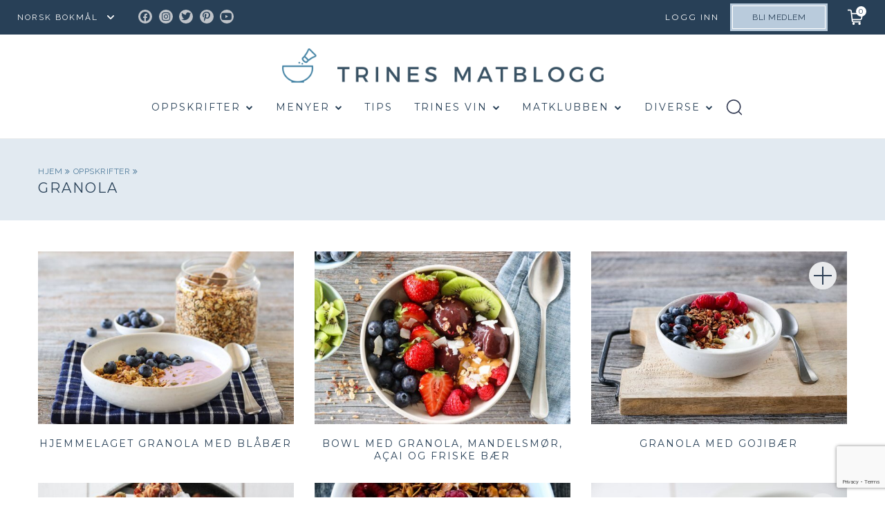

--- FILE ---
content_type: text/html; charset=UTF-8
request_url: https://trinesmatblogg.no/category/frokost-2/granola/
body_size: 48436
content:

<!doctype html>
<html lang="nb-NO">

  <head>
  <meta charset="utf-8">
  <meta http-equiv="x-ua-compatible" content="ie=edge">
  <meta name="viewport" content="width=device-width, initial-scale=1, user-scalable=no">
  <title>Kategori: granola | TRINES MATBLOGG</title>
	<style>img:is([sizes="auto" i], [sizes^="auto," i]) { contain-intrinsic-size: 3000px 1500px }</style>
	
<!-- The SEO Framework by Sybre Waaijer -->
<link rel="canonical" href="https://trinesmatblogg.no/category/frokost-2/granola/" />
<meta property="og:type" content="website" />
<meta property="og:locale" content="nb_NO" />
<meta property="og:site_name" content="TRINES MATBLOGG" />
<meta property="og:title" content="Kategori: granola | TRINES MATBLOGG" />
<meta property="og:url" content="https://trinesmatblogg.no/category/frokost-2/granola/" />
<meta property="og:image" content="https://trinesmatblogg.no/wp-content/uploads/2017/12/cropped-ICONS-01.jpg" />
<meta property="og:image:width" content="512" />
<meta property="og:image:height" content="512" />
<meta name="twitter:card" content="summary_large_image" />
<meta name="twitter:title" content="Kategori: granola | TRINES MATBLOGG" />
<meta name="twitter:image" content="https://trinesmatblogg.no/wp-content/uploads/2017/12/cropped-ICONS-01.jpg" />
<script type="application/ld+json">{"@context":"https://schema.org","@graph":[{"@type":"WebSite","@id":"https://trinesmatblogg.no/#/schema/WebSite","url":"https://trinesmatblogg.no/","name":"TRINES MATBLOGG","description":"100% MATGLEDE","inLanguage":"nb-NO","potentialAction":{"@type":"SearchAction","target":{"@type":"EntryPoint","urlTemplate":"https://trinesmatblogg.no/search/{search_term_string}/"},"query-input":"required name=search_term_string"},"publisher":{"@type":"Organization","@id":"https://trinesmatblogg.no/#/schema/Organization","name":"TRINES MATBLOGG","url":"https://trinesmatblogg.no/","logo":{"@type":"ImageObject","url":"https://trinesmatblogg.no/wp-content/uploads/2017/12/cropped-ICONS-01.jpg","contentUrl":"https://trinesmatblogg.no/wp-content/uploads/2017/12/cropped-ICONS-01.jpg","width":512,"height":512}}},{"@type":"CollectionPage","@id":"https://trinesmatblogg.no/category/frokost-2/granola/","url":"https://trinesmatblogg.no/category/frokost-2/granola/","name":"Kategori: granola | TRINES MATBLOGG","inLanguage":"nb-NO","isPartOf":{"@id":"https://trinesmatblogg.no/#/schema/WebSite"},"breadcrumb":{"@type":"BreadcrumbList","@id":"https://trinesmatblogg.no/#/schema/BreadcrumbList","itemListElement":[{"@type":"ListItem","position":1,"item":"https://trinesmatblogg.no/","name":"TRINES MATBLOGG"},{"@type":"ListItem","position":2,"name":"Kategori: granola"}]}}]}</script>
<!-- / The SEO Framework by Sybre Waaijer | 2.16ms meta | 0.07ms boot -->

<link rel='dns-prefetch' href='//cdn.jsdelivr.net' />
<link rel="alternate" type="application/rss+xml" title="TRINES MATBLOGG &raquo; Feed" href="https://trinesmatblogg.no/feed/" />
<link rel="alternate" type="application/rss+xml" title="TRINES MATBLOGG &raquo; Comments Feed" href="https://trinesmatblogg.no/comments/feed/" />
<link rel="alternate" type="application/rss+xml" title="TRINES MATBLOGG &raquo; granola Category Feed" href="https://trinesmatblogg.no/category/frokost-2/granola/feed/" />
<link rel='stylesheet' id='menu-icon-font-awesome-css' href='https://trinesmatblogg.no/wp-content/plugins/menu-icons/css/fontawesome/css/all.min.css?ver=5.15.4' type='text/css' media='all' />
<link rel='stylesheet' id='menu-icons-extra-css' href='https://trinesmatblogg.no/wp-content/plugins/menu-icons/css/extra.min.css?ver=0.13.20' type='text/css' media='all' />
<link rel='stylesheet' id='wp-block-library-css' href='https://trinesmatblogg.no/wp-includes/css/dist/block-library/style.min.css?ver=6.8.3' type='text/css' media='all' />
<style id='classic-theme-styles-inline-css' type='text/css'>
/*! This file is auto-generated */
.wp-block-button__link{color:#fff;background-color:#32373c;border-radius:9999px;box-shadow:none;text-decoration:none;padding:calc(.667em + 2px) calc(1.333em + 2px);font-size:1.125em}.wp-block-file__button{background:#32373c;color:#fff;text-decoration:none}
</style>
<style id='global-styles-inline-css' type='text/css'>
:root{--wp--preset--aspect-ratio--square: 1;--wp--preset--aspect-ratio--4-3: 4/3;--wp--preset--aspect-ratio--3-4: 3/4;--wp--preset--aspect-ratio--3-2: 3/2;--wp--preset--aspect-ratio--2-3: 2/3;--wp--preset--aspect-ratio--16-9: 16/9;--wp--preset--aspect-ratio--9-16: 9/16;--wp--preset--color--black: #000000;--wp--preset--color--cyan-bluish-gray: #abb8c3;--wp--preset--color--white: #ffffff;--wp--preset--color--pale-pink: #f78da7;--wp--preset--color--vivid-red: #cf2e2e;--wp--preset--color--luminous-vivid-orange: #ff6900;--wp--preset--color--luminous-vivid-amber: #fcb900;--wp--preset--color--light-green-cyan: #7bdcb5;--wp--preset--color--vivid-green-cyan: #00d084;--wp--preset--color--pale-cyan-blue: #8ed1fc;--wp--preset--color--vivid-cyan-blue: #0693e3;--wp--preset--color--vivid-purple: #9b51e0;--wp--preset--gradient--vivid-cyan-blue-to-vivid-purple: linear-gradient(135deg,rgba(6,147,227,1) 0%,rgb(155,81,224) 100%);--wp--preset--gradient--light-green-cyan-to-vivid-green-cyan: linear-gradient(135deg,rgb(122,220,180) 0%,rgb(0,208,130) 100%);--wp--preset--gradient--luminous-vivid-amber-to-luminous-vivid-orange: linear-gradient(135deg,rgba(252,185,0,1) 0%,rgba(255,105,0,1) 100%);--wp--preset--gradient--luminous-vivid-orange-to-vivid-red: linear-gradient(135deg,rgba(255,105,0,1) 0%,rgb(207,46,46) 100%);--wp--preset--gradient--very-light-gray-to-cyan-bluish-gray: linear-gradient(135deg,rgb(238,238,238) 0%,rgb(169,184,195) 100%);--wp--preset--gradient--cool-to-warm-spectrum: linear-gradient(135deg,rgb(74,234,220) 0%,rgb(151,120,209) 20%,rgb(207,42,186) 40%,rgb(238,44,130) 60%,rgb(251,105,98) 80%,rgb(254,248,76) 100%);--wp--preset--gradient--blush-light-purple: linear-gradient(135deg,rgb(255,206,236) 0%,rgb(152,150,240) 100%);--wp--preset--gradient--blush-bordeaux: linear-gradient(135deg,rgb(254,205,165) 0%,rgb(254,45,45) 50%,rgb(107,0,62) 100%);--wp--preset--gradient--luminous-dusk: linear-gradient(135deg,rgb(255,203,112) 0%,rgb(199,81,192) 50%,rgb(65,88,208) 100%);--wp--preset--gradient--pale-ocean: linear-gradient(135deg,rgb(255,245,203) 0%,rgb(182,227,212) 50%,rgb(51,167,181) 100%);--wp--preset--gradient--electric-grass: linear-gradient(135deg,rgb(202,248,128) 0%,rgb(113,206,126) 100%);--wp--preset--gradient--midnight: linear-gradient(135deg,rgb(2,3,129) 0%,rgb(40,116,252) 100%);--wp--preset--font-size--small: 13px;--wp--preset--font-size--medium: 20px;--wp--preset--font-size--large: 36px;--wp--preset--font-size--x-large: 42px;--wp--preset--spacing--20: 0.44rem;--wp--preset--spacing--30: 0.67rem;--wp--preset--spacing--40: 1rem;--wp--preset--spacing--50: 1.5rem;--wp--preset--spacing--60: 2.25rem;--wp--preset--spacing--70: 3.38rem;--wp--preset--spacing--80: 5.06rem;--wp--preset--shadow--natural: 6px 6px 9px rgba(0, 0, 0, 0.2);--wp--preset--shadow--deep: 12px 12px 50px rgba(0, 0, 0, 0.4);--wp--preset--shadow--sharp: 6px 6px 0px rgba(0, 0, 0, 0.2);--wp--preset--shadow--outlined: 6px 6px 0px -3px rgba(255, 255, 255, 1), 6px 6px rgba(0, 0, 0, 1);--wp--preset--shadow--crisp: 6px 6px 0px rgba(0, 0, 0, 1);}:where(.is-layout-flex){gap: 0.5em;}:where(.is-layout-grid){gap: 0.5em;}body .is-layout-flex{display: flex;}.is-layout-flex{flex-wrap: wrap;align-items: center;}.is-layout-flex > :is(*, div){margin: 0;}body .is-layout-grid{display: grid;}.is-layout-grid > :is(*, div){margin: 0;}:where(.wp-block-columns.is-layout-flex){gap: 2em;}:where(.wp-block-columns.is-layout-grid){gap: 2em;}:where(.wp-block-post-template.is-layout-flex){gap: 1.25em;}:where(.wp-block-post-template.is-layout-grid){gap: 1.25em;}.has-black-color{color: var(--wp--preset--color--black) !important;}.has-cyan-bluish-gray-color{color: var(--wp--preset--color--cyan-bluish-gray) !important;}.has-white-color{color: var(--wp--preset--color--white) !important;}.has-pale-pink-color{color: var(--wp--preset--color--pale-pink) !important;}.has-vivid-red-color{color: var(--wp--preset--color--vivid-red) !important;}.has-luminous-vivid-orange-color{color: var(--wp--preset--color--luminous-vivid-orange) !important;}.has-luminous-vivid-amber-color{color: var(--wp--preset--color--luminous-vivid-amber) !important;}.has-light-green-cyan-color{color: var(--wp--preset--color--light-green-cyan) !important;}.has-vivid-green-cyan-color{color: var(--wp--preset--color--vivid-green-cyan) !important;}.has-pale-cyan-blue-color{color: var(--wp--preset--color--pale-cyan-blue) !important;}.has-vivid-cyan-blue-color{color: var(--wp--preset--color--vivid-cyan-blue) !important;}.has-vivid-purple-color{color: var(--wp--preset--color--vivid-purple) !important;}.has-black-background-color{background-color: var(--wp--preset--color--black) !important;}.has-cyan-bluish-gray-background-color{background-color: var(--wp--preset--color--cyan-bluish-gray) !important;}.has-white-background-color{background-color: var(--wp--preset--color--white) !important;}.has-pale-pink-background-color{background-color: var(--wp--preset--color--pale-pink) !important;}.has-vivid-red-background-color{background-color: var(--wp--preset--color--vivid-red) !important;}.has-luminous-vivid-orange-background-color{background-color: var(--wp--preset--color--luminous-vivid-orange) !important;}.has-luminous-vivid-amber-background-color{background-color: var(--wp--preset--color--luminous-vivid-amber) !important;}.has-light-green-cyan-background-color{background-color: var(--wp--preset--color--light-green-cyan) !important;}.has-vivid-green-cyan-background-color{background-color: var(--wp--preset--color--vivid-green-cyan) !important;}.has-pale-cyan-blue-background-color{background-color: var(--wp--preset--color--pale-cyan-blue) !important;}.has-vivid-cyan-blue-background-color{background-color: var(--wp--preset--color--vivid-cyan-blue) !important;}.has-vivid-purple-background-color{background-color: var(--wp--preset--color--vivid-purple) !important;}.has-black-border-color{border-color: var(--wp--preset--color--black) !important;}.has-cyan-bluish-gray-border-color{border-color: var(--wp--preset--color--cyan-bluish-gray) !important;}.has-white-border-color{border-color: var(--wp--preset--color--white) !important;}.has-pale-pink-border-color{border-color: var(--wp--preset--color--pale-pink) !important;}.has-vivid-red-border-color{border-color: var(--wp--preset--color--vivid-red) !important;}.has-luminous-vivid-orange-border-color{border-color: var(--wp--preset--color--luminous-vivid-orange) !important;}.has-luminous-vivid-amber-border-color{border-color: var(--wp--preset--color--luminous-vivid-amber) !important;}.has-light-green-cyan-border-color{border-color: var(--wp--preset--color--light-green-cyan) !important;}.has-vivid-green-cyan-border-color{border-color: var(--wp--preset--color--vivid-green-cyan) !important;}.has-pale-cyan-blue-border-color{border-color: var(--wp--preset--color--pale-cyan-blue) !important;}.has-vivid-cyan-blue-border-color{border-color: var(--wp--preset--color--vivid-cyan-blue) !important;}.has-vivid-purple-border-color{border-color: var(--wp--preset--color--vivid-purple) !important;}.has-vivid-cyan-blue-to-vivid-purple-gradient-background{background: var(--wp--preset--gradient--vivid-cyan-blue-to-vivid-purple) !important;}.has-light-green-cyan-to-vivid-green-cyan-gradient-background{background: var(--wp--preset--gradient--light-green-cyan-to-vivid-green-cyan) !important;}.has-luminous-vivid-amber-to-luminous-vivid-orange-gradient-background{background: var(--wp--preset--gradient--luminous-vivid-amber-to-luminous-vivid-orange) !important;}.has-luminous-vivid-orange-to-vivid-red-gradient-background{background: var(--wp--preset--gradient--luminous-vivid-orange-to-vivid-red) !important;}.has-very-light-gray-to-cyan-bluish-gray-gradient-background{background: var(--wp--preset--gradient--very-light-gray-to-cyan-bluish-gray) !important;}.has-cool-to-warm-spectrum-gradient-background{background: var(--wp--preset--gradient--cool-to-warm-spectrum) !important;}.has-blush-light-purple-gradient-background{background: var(--wp--preset--gradient--blush-light-purple) !important;}.has-blush-bordeaux-gradient-background{background: var(--wp--preset--gradient--blush-bordeaux) !important;}.has-luminous-dusk-gradient-background{background: var(--wp--preset--gradient--luminous-dusk) !important;}.has-pale-ocean-gradient-background{background: var(--wp--preset--gradient--pale-ocean) !important;}.has-electric-grass-gradient-background{background: var(--wp--preset--gradient--electric-grass) !important;}.has-midnight-gradient-background{background: var(--wp--preset--gradient--midnight) !important;}.has-small-font-size{font-size: var(--wp--preset--font-size--small) !important;}.has-medium-font-size{font-size: var(--wp--preset--font-size--medium) !important;}.has-large-font-size{font-size: var(--wp--preset--font-size--large) !important;}.has-x-large-font-size{font-size: var(--wp--preset--font-size--x-large) !important;}
:where(.wp-block-post-template.is-layout-flex){gap: 1.25em;}:where(.wp-block-post-template.is-layout-grid){gap: 1.25em;}
:where(.wp-block-columns.is-layout-flex){gap: 2em;}:where(.wp-block-columns.is-layout-grid){gap: 2em;}
:root :where(.wp-block-pullquote){font-size: 1.5em;line-height: 1.6;}
</style>
<link rel='stylesheet' id='contact-form-7-css' href='https://trinesmatblogg.no/wp-content/plugins/contact-form-7/includes/css/styles.css?ver=6.1.4' type='text/css' media='all' />
<link rel='stylesheet' id='algolia-autocomplete-css' href='https://trinesmatblogg.no/wp-content/plugins/wp-search-with-algolia/css/algolia-autocomplete.css?ver=2.10.3' type='text/css' media='all' />
<link rel='stylesheet' id='sage/main.css-css' href='https://trinesmatblogg.no/wp-content/themes/trinesmatblogg-live/dist/styles/main.css?ver=1.0.75' type='text/css' media='all' />
<link rel='stylesheet' id='kodeks.css-css' href='https://trinesmatblogg.no/wp-content/themes/trinesmatblogg-live/dist/styles/kodeks.css?ver=1.0.75' type='text/css' media='all' />
<link rel='stylesheet' id='custom-css-css' href='https://trinesmatblogg.no/wp-content/themes/trinesmatblogg-live/resources/assets/stand-by/custom.css?ver=1' type='text/css' media='all' />
<link rel='stylesheet' id='theme-css-css' href='https://trinesmatblogg.no/wp-content/themes/trinesmatblogg-live/resources/assets/css/theme-styles.css?ver=1' type='text/css' media='all' />
<link rel='stylesheet' id='kodeks-choices-css' href='https://cdn.jsdelivr.net/npm/choices.js@9.0.1/public/assets/styles/choices.min.css' type='text/css' media='all' />
<script type="text/javascript" src="https://trinesmatblogg.no/wp-includes/js/jquery/jquery.min.js?ver=3.7.1" id="jquery-core-js"></script>
<script type="text/javascript" src="https://trinesmatblogg.no/wp-includes/js/jquery/jquery-migrate.min.js?ver=3.4.1" id="jquery-migrate-js"></script>
<script type="text/javascript" src="https://trinesmatblogg.no/wp-content/themes/trinesmatblogg-live/dist/scripts/NoSleep.min.js?ver=1" id="nosleep.js-js"></script>
<link rel="https://api.w.org/" href="https://trinesmatblogg.no/wp-json/" /><link rel="alternate" title="JSON" type="application/json" href="https://trinesmatblogg.no/wp-json/wp/v2/categories/5532" /><link rel="EditURI" type="application/rsd+xml" title="RSD" href="https://trinesmatblogg.no/xmlrpc.php?rsd" />
<style>
    html {
      touch-action: manipulation;
    }
  </style><link rel="icon" href="https://trinesmatblogg.no/wp-content/uploads/2017/12/cropped-ICONS-01-150x150.jpg" sizes="32x32" />
<link rel="icon" href="https://trinesmatblogg.no/wp-content/uploads/2017/12/cropped-ICONS-01-400x400.jpg" sizes="192x192" />
<link rel="apple-touch-icon" href="https://trinesmatblogg.no/wp-content/uploads/2017/12/cropped-ICONS-01-400x400.jpg" />
<meta name="msapplication-TileImage" content="https://trinesmatblogg.no/wp-content/uploads/2017/12/cropped-ICONS-01-400x400.jpg" />
  <script id="CookieConsent" src="https://policy.app.cookieinformation.com/uc.js"  data-culture="NB"></script>

  <script type="text/javascript">
    window.dataLayer = window.dataLayer || [];
    function gtag() {
      dataLayer.push(arguments);
    }
    gtag('consent', 'default', {
      ad_storage: 'denied',
      analytics_storage: 'denied',
      wait_for_update: 1500,
    });
    gtag('set', 'ads_data_redaction', true);
    dataLayer.push({'logged_in': false});
  </script>
  <script>(function(w,d,s,l,i){w[l]=w[l]||[];w[l].push({'gtm.start':
  new Date().getTime(),event:'gtm.js'});var f=d.getElementsByTagName(s)[0],
  j=d.createElement(s),dl=l!='dataLayer'?'&l='+l:'';j.async=true;j.src=
  'https://www.googletagmanager.com/gtm.js?id='+i+dl;f.parentNode.insertBefore(j,f);
  })(window,document,'script','dataLayer','GTM-NCCCLJT');</script>

  <style>
    
    @media  print {
      body.my-shopping-list .brand img, body.my-weekly-menu .brand img, body.single-post .brand img {
        height: auto !important;
      }
    }

    .desk-ad,
    .mob-ad {
      text-align: center;
    }

    .mob-ad {
      display: none;
    }

    @media (max-width: 767px) {
      .mob-ad {
        display: block;
      }

      .desk-ad {
        display: none;
      }

    }

  </style>

  <script>(function(w,d,s,i){o=d.createElement('script'), m=d.getElementsByTagName('script')[0]; o.async=1; o.src=s; o.id=i; m.parentNode.insertBefore(o,m)})(window, document, 'https://digitalfeedback.euro.confirmit.com/api/digitalfeedback/loader?programKey=gGsT3T', 'cf-program-gGsT3T')</script>

  <script async src="https://securepubads.g.doubleclick.net/tag/js/gpt.js"></script>
  <script>   
    window.googletag = window.googletag || {cmd: []};

  googletag.cmd.push(function() {
    // Define a size mapping object
    var mapping = googletag.sizeMapping()
      .addSize([1024, 0], [580, 400]) // Desktop sizes
      .addSize([0, 0], [320, 250]) // Mobile sizes
      .build();

    // Define the ad slot
    googletag.defineSlot('/22904582183/trinesmatblogg/multisize_article_1', [], 'div-gpt-ad-trinesmatblogg-0')
      .defineSizeMapping(mapping) // Associate the size mapping with the ad slot
      .addService(googletag.pubads());

    googletag.pubads().enableSingleRequest();

    googletag.pubads().enableLazyLoad({
      fetchMarginPercent: 30,
      renderMarginPercent: 30,
      mobileScaling: 1.5
    });
    
    googletag.enableServices();
  }); 
  </script>

  <script>
    jQuery( document ).ready(function( $ ) {
        var forgot_pss_text = 'GLEMT PASSORDET?';
        jQuery('.um-link-alt').text(forgot_pss_text);
        var reset_pass_text = 'Vennligst oppgi ditt brukernavn eller din e-postadresse. Du vil motta en e-postmelding med instruksjoner om hvordan du kan tilbakestille ditt passord.';
        jQuery('.um-field-block').text(reset_pass_text);
        $('#username_b').attr('placeholder','BRUKERNAVN ELLER E-POSTADRESSE');
        if(jQuery('#um-submit-btn').val() == 'Reset password'){
          jQuery('#um-submit-btn').val('FA NYTT PASSORD');
        }
        var base_url = window.location.origin;
        const currentUrl = window.location.href;
        if(currentUrl == 'https://www.trinesmatblogg.no/member-password-lost/?updated=checkemail'){
          var rs_pass_text = 'Hvis det finnes en konto som samsvarer med de angitte detaljene, sender vi en lenke for tilbakestilling av passord. Vennligst sjekk innboksen din.';
          jQuery('.um-field-block').text(rs_pass_text);
        }      

        var con_pass_text = 'PASSORD';
        jQuery('.um-password #um_field_um_password_id_user_password .um-form-field').attr('placeholder',con_pass_text);
    });
  </script>
</head>

  <body class="archive category category-granola category-5532 wp-theme-trinesmatblogg-liveresources wp-child-theme-trinesmatblogg-liveresources app-data archive-data category-data category-5532-data category-granola-data">
    
    <noscript><iframe src="ns" height="0" width="0" style="display:none;visibility:hidden"></iframe></noscript>

    
    <div class="body-content-wrapper">
            <header class="banner">
  <nav class="nav-primary has-member-btn">
    
    <div class="gtranslate_wrapper" id="gt-wrapper-84260135"></div>
          <div class="menu-top-menu-container"><ul id="menu-top-menu" class="nav"><li id="menu-item-78607" class="menu-social-icon menu-item menu-item-type-custom menu-item-object-custom menu-item-78607"><a target="_blank" href="https://www.facebook.com/TRINEsMATblogg/"><i class="_mi fab fa-facebook-f" aria-hidden="true"></i><span class="visuallyhidden">Facebook</span></a></li>
<li id="menu-item-78608" class="menu-social-icon menu-item menu-item-type-custom menu-item-object-custom menu-item-78608"><a target="_blank" href="https://www.instagram.com/trinesmatblogg/"><i class="_mi fab fa-instagram" aria-hidden="true"></i><span class="visuallyhidden">Instagram</span></a></li>
<li id="menu-item-78609" class="menu-social-icon menu-item menu-item-type-custom menu-item-object-custom menu-item-78609"><a target="_blank" href="https://twitter.com/trinesmatblogg"><i class="_mi fab fa-twitter" aria-hidden="true"></i><span class="visuallyhidden">Twitter</span></a></li>
<li id="menu-item-78610" class="menu-social-icon menu-item menu-item-type-custom menu-item-object-custom menu-item-78610"><a target="_blank" href="https://no.pinterest.com/trinesmatblogg/"><i class="_mi fab fa-pinterest-p" aria-hidden="true"></i><span class="visuallyhidden">Pinterest</span></a></li>
<li id="menu-item-88888" class="menu-social-icon menu-item menu-item-type-custom menu-item-object-custom menu-item-88888"><a target="_blank" href="https://www.youtube.com/trinesmat"><i class="_mi fab fa-youtube" aria-hidden="true"></i><span class="visuallyhidden">Youtube</span></a></li>
<li id="menu-item-161107" class="login menu-item menu-item-type-custom menu-item-object-custom menu-item-161107"><a href="#">Logg inn</a></li>
</ul></div>
    
        
      <a href="https://trinesmatblogg.no/matklubben/" class="btn member">Bli medlem</a>

        
  </nav>
    
  <div class="nav-tertiary">
    <a href="#" class="cart-status"><span class="cart-status__items-in-cart" title="Items in cart: 0">0</span></a>
    <div class="cart-notice"><span class="cart-notice__count">1</span> oppskrift lagt i handlelisten</div>
  </div>
  <div class="nav-secondary grid col">
    <a class="brand" href="https://trinesmatblogg.no/">
      <img class="mobile-logo" src="https://trinesmatblogg.no/wp-content/uploads/2019/01/logo2-2x.png" alt="TRINES MATBLOGG" style="width:290px; height: 31px">
    </a>

    <div class="menu-secondary-menu-container"><ul id="menu-secondary-menu" class="nav"><li id="menu-item-80711" class="menu-item menu-item-type-post_type menu-item-object-page menu-item-80711"><a href="https://trinesmatblogg.no/oppskrifter/">Oppskrifter</a><ul class="sub-menu sub-menu-level-1"><li class="menu-item"><a href="/blogg/">Siste nytt</a></li><li class="menu-item"><a href="https://trinesmatblogg.no/category/middag/">MIDDAG</a><ul class="sub-menu sub-menu-level-2"><li class="menu-item"><a href="https://trinesmatblogg.no/category/middag/middag-fisk/">fisk &amp; sjømat</a><ul class="sub-menu sub-menu-level-3"><li class="menu-item"><a href="https://trinesmatblogg.no/category/middag/middag-fisk/fisk-torsk/">torsk</a></li><li class="menu-item"><a href="https://trinesmatblogg.no/category/middag/middag-fisk/fisk-laks/">laks &amp; ørret</a></li><li class="menu-item"><a href="https://trinesmatblogg.no/category/middag/middag-fisk/fisk-sei/">sei</a></li><li class="menu-item"><a href="https://trinesmatblogg.no/category/middag/middag-fisk/breiflabb/">breiflabb</a></li><li class="menu-item"><a href="https://trinesmatblogg.no/category/middag/middag-fisk/flyndre/">flyndre</a></li><li class="menu-item"><a href="https://trinesmatblogg.no/category/middag/middag-fisk/makrell/">makrell</a></li><li class="menu-item"><a href="https://trinesmatblogg.no/category/middag/middag-fisk/fisk-skalldyr/">skalldyr</a></li><li class="menu-item"><a href="https://trinesmatblogg.no/category/middag/middag-fisk/kveite/">kveite</a></li><li class="menu-item"><a href="https://trinesmatblogg.no/category/middag/middag-fisk/rakfisk/">rakfisk</a></li></ul></li><li class="menu-item"><a href="https://trinesmatblogg.no/category/middag/vegetar-2/">vegetar</a><ul class="sub-menu sub-menu-level-3"><li class="menu-item"><a href="https://trinesmatblogg.no/category/middag/vegetar-2/vegansk/">vegansk</a></li></ul></li><li class="menu-item"><a href="https://trinesmatblogg.no/category/middag/kjott/">kjøtt</a><ul class="sub-menu sub-menu-level-3"><li class="menu-item"><a href="https://trinesmatblogg.no/category/middag/kjott/kjott-svinekjott/">svin</a></li><li class="menu-item"><a href="https://trinesmatblogg.no/category/middag/kjott/kjott-lammekjott/">lam</a></li><li class="menu-item"><a href="https://trinesmatblogg.no/category/middag/kjott/kjott-storfekjott/">storfe</a></li><li class="menu-item"><a href="https://trinesmatblogg.no/category/middag/kjott/kjott-kalvekjott/">kalv</a></li><li class="menu-item"><a href="https://trinesmatblogg.no/category/middag/kjott/kjott-vilt/">vilt</a></li></ul></li><li class="menu-item"><a href="https://trinesmatblogg.no/category/middag/middag-tilbeh%c3%b8r/">tilbehør</a><ul class="sub-menu sub-menu-level-3"><li class="menu-item"><a href="https://trinesmatblogg.no/category/middag/middag-tilbeh%c3%b8r/tilbehor-gronnsaker/">grønnsaker</a></li><li class="menu-item"><a href="https://trinesmatblogg.no/category/middag/middag-tilbeh%c3%b8r/middag-tilbehor-middag/">salat &amp; salsa</a></li><li class="menu-item"><a href="https://trinesmatblogg.no/category/middag/middag-tilbeh%c3%b8r/tilbehor-ris/">ris &amp; risotto</a></li><li class="menu-item"><a href="https://trinesmatblogg.no/category/middag/middag-tilbeh%c3%b8r/tilbehor-poteter/">poteter</a></li><li class="menu-item"><a href="https://trinesmatblogg.no/category/middag/middag-tilbeh%c3%b8r/tilbehor-korn/">korn &amp; gryn</a></li></ul></li><li class="menu-item"><a href="https://trinesmatblogg.no/category/middag/middag-saus/">saus &amp; sånn</a><ul class="sub-menu sub-menu-level-3"><li class="menu-item"><a href="https://trinesmatblogg.no/category/middag/middag-saus/saus-kalde/">kalde sauser</a></li><li class="menu-item"><a href="https://trinesmatblogg.no/category/middag/middag-saus/saus-pesto/">pesto</a></li><li class="menu-item"><a href="https://trinesmatblogg.no/category/middag/middag-saus/kraft/">kraft</a></li><li class="menu-item"><a href="https://trinesmatblogg.no/category/middag/middag-saus/saus-varme/">varme sauser</a></li><li class="menu-item"><a href="https://trinesmatblogg.no/category/middag/middag-saus/saus-aioli/">majones/aioli</a></li><li class="menu-item"><a href="https://trinesmatblogg.no/category/middag/middag-saus/saus-vinaigrette/">dressing</a></li></ul></li><li class="menu-item"><a href="https://trinesmatblogg.no/category/middag/middag-fugl/">fugl</a><ul class="sub-menu sub-menu-level-3"><li class="menu-item"><a href="https://trinesmatblogg.no/category/middag/middag-fugl/fugl-kylling/">kylling</a></li><li class="menu-item"><a href="https://trinesmatblogg.no/category/middag/middag-fugl/fugl-kalkun/">kalkun</a></li><li class="menu-item"><a href="https://trinesmatblogg.no/category/middag/middag-fugl/fugl-and/">and</a></li></ul></li></ul></li><li class="menu-item"><a href="https://trinesmatblogg.no/category/frokost-2/">FROKOST</a><ul class="sub-menu sub-menu-level-2"><li class="menu-item"><a href="https://trinesmatblogg.no/category/frokost-2/drikke-smoothie/">smoothie</a></li><li class="menu-item"><a href="https://trinesmatblogg.no/category/frokost-2/granola/">granola</a></li><li class="menu-item"><a href="https://trinesmatblogg.no/category/frokost-2/grot/">grøt</a></li><li class="menu-item"><a href="https://trinesmatblogg.no/category/frokost-2/knekkebrod/">knekkebrød</a></li><li class="menu-item"><a href="https://trinesmatblogg.no/category/frokost-2/palegg/">pålegg</a></li><li class="menu-item"><a href="https://trinesmatblogg.no/category/frokost-2/smarett-egg/">egg</a></li><li class="menu-item"><a href="https://trinesmatblogg.no/category/frokost-2/frukt-syltetoy/">syltetøy</a></li></ul></li><li class="menu-item"><a href="https://trinesmatblogg.no/category/lunsj-2/">LUNSJ</a><ul class="sub-menu sub-menu-level-2"><li class="menu-item"><a href="https://trinesmatblogg.no/category/lunsj-2/lunsjsalater/">LUNSJSALATER</a></li><li class="menu-item"><a href="https://trinesmatblogg.no/category/lunsj-2/smaretter-og-salater-matpakker/">matpakker</a></li><li class="menu-item"><a href="https://trinesmatblogg.no/category/lunsj-2/smarett-2/">småretter</a></li><li class="menu-item"><a href="https://trinesmatblogg.no/category/lunsj-2/smaretter-og-salater-smorbrod/">smørbrød</a></li></ul></li><li class="menu-item"><a href="https://trinesmatblogg.no/category/forrett/">FORRETT</a><ul class="sub-menu sub-menu-level-2"><li class="menu-item"><a href="https://trinesmatblogg.no/category/forrett/forrett-vegetar/">vegetar</a></li><li class="menu-item"><a href="https://trinesmatblogg.no/category/forrett/forrett-sjomat/">fisk &amp; sjømat</a></li><li class="menu-item"><a href="https://trinesmatblogg.no/category/forrett/forrett-kjott/">kjøtt</a></li></ul></li><li class="menu-item"><a href="https://trinesmatblogg.no/category/type-rett/">TYPE RETT</a><ul class="sub-menu sub-menu-level-2"><li class="menu-item"><a href="https://trinesmatblogg.no/category/type-rett/afternoon-tea/">AFTERNOON TEA</a></li><li class="menu-item"><a href="https://trinesmatblogg.no/category/type-rett/meze/">Meze</a></li><li class="menu-item"><a href="https://trinesmatblogg.no/category/type-rett/burger/">burger</a></li><li class="menu-item"><a href="https://trinesmatblogg.no/category/type-rett/festmat-2/">festmat</a></li><li class="menu-item"><a href="https://trinesmatblogg.no/category/type-rett/middag-grillmat/">grillmat</a></li><li class="menu-item"><a href="https://trinesmatblogg.no/category/type-rett/gryterett/">gryterett</a></li><li class="menu-item"><a href="https://trinesmatblogg.no/category/type-rett/smaretter-og-salater-paier/">pai</a></li><li class="menu-item"><a href="https://trinesmatblogg.no/category/type-rett/middag-pasta/">pasta</a></li><li class="menu-item"><a href="https://trinesmatblogg.no/category/type-rett/middag-pizza/">pizza</a></li><li class="menu-item"><a href="https://trinesmatblogg.no/category/type-rett/smaretter-og-salater-salater/">salat</a></li><li class="menu-item"><a href="https://trinesmatblogg.no/category/type-rett/middag-suppe/">suppe</a></li><li class="menu-item"><a href="https://trinesmatblogg.no/category/type-rett/sushi/">sushi</a></li><li class="menu-item"><a href="https://trinesmatblogg.no/category/type-rett/tapas-smaretter-og-salater/">tapas</a></li><li class="menu-item"><a href="https://trinesmatblogg.no/category/type-rett/middag-texmex/">tex-mex</a></li></ul></li><li class="menu-item"><a href="https://trinesmatblogg.no/category/dessert/">DESSERT</a><ul class="sub-menu sub-menu-level-2"><li class="menu-item"><a href="https://trinesmatblogg.no/category/dessert/dessert-pai/">paier &amp; terter</a></li><li class="menu-item"><a href="https://trinesmatblogg.no/category/dessert/dessert-kake/">dessertkaker</a></li><li class="menu-item"><a href="https://trinesmatblogg.no/category/dessert/dessert-ost/">ost</a></li><li class="menu-item"><a href="https://trinesmatblogg.no/category/dessert/dessert-tilbehor/">saus &amp; tilbehør</a></li><li class="menu-item"><a href="https://trinesmatblogg.no/category/dessert/dessert-annet/">annet</a></li><li class="menu-item"><a href="https://trinesmatblogg.no/category/dessert/dessert-frukt/">frukt &amp; bær</a></li><li class="menu-item"><a href="https://trinesmatblogg.no/category/dessert/dessert-is/">iskrem &amp; sorbet</a></li><li class="menu-item"><a href="https://trinesmatblogg.no/category/dessert/dessert-mousse/">mousseer &amp; puddinger</a></li></ul></li><li class="menu-item"><a href="https://trinesmatblogg.no/category/gjaerbakst-2/">GJÆRBAKST</a><ul class="sub-menu sub-menu-level-2"><li class="menu-item"><a href="https://trinesmatblogg.no/category/gjaerbakst-2/surdeig/">surdeig</a></li><li class="menu-item"><a href="https://trinesmatblogg.no/category/gjaerbakst-2/brod-elterfritt/">eltefri bakst</a></li><li class="menu-item"><a href="https://trinesmatblogg.no/category/gjaerbakst-2/gjaerbakst-sot/">søt gjærbakst</a><ul class="sub-menu sub-menu-level-3"><li class="menu-item"><a href="https://trinesmatblogg.no/category/gjaerbakst-2/gjaerbakst-sot/sot-kringler/">kringler</a></li><li class="menu-item"><a href="https://trinesmatblogg.no/category/gjaerbakst-2/gjaerbakst-sot/sot-boller/">boller &amp; snurrer</a></li><li class="menu-item"><a href="https://trinesmatblogg.no/category/gjaerbakst-2/gjaerbakst-sot/sote-brod/">søte brød</a></li></ul></li><li class="menu-item"><a href="https://trinesmatblogg.no/category/gjaerbakst-2/brod-rundstykker/">brød &amp; rundstykker</a><ul class="sub-menu sub-menu-level-3"><li class="menu-item"><a href="https://trinesmatblogg.no/category/gjaerbakst-2/brod-rundstykker/brod-grovbrod/">grovbrød</a></li><li class="menu-item"><a href="https://trinesmatblogg.no/category/gjaerbakst-2/brod-rundstykker/brod-foccacia/">focaccia</a></li><li class="menu-item"><a href="https://trinesmatblogg.no/category/gjaerbakst-2/brod-rundstykker/brod-smabrod/">småbrød</a></li><li class="menu-item"><a href="https://trinesmatblogg.no/category/gjaerbakst-2/brod-rundstykker/brod-rundstykker-brod-rundstykker/">rundstykker</a></li><li class="menu-item"><a href="https://trinesmatblogg.no/category/gjaerbakst-2/brod-rundstykker/gjaerbakst-brod2/">brød</a></li></ul></li></ul></li><li class="menu-item"><a href="https://trinesmatblogg.no/category/kaker/">KAKER &amp; SØTT</a><ul class="sub-menu sub-menu-level-2"><li class="menu-item"><a href="https://trinesmatblogg.no/category/kaker/kake-konfekt/">konfekt &amp; snop</a></li><li class="menu-item"><a href="https://trinesmatblogg.no/category/kaker/kake-kjeks/">kjeks</a></li><li class="menu-item"><a href="https://trinesmatblogg.no/category/kaker/kaker-formkaker/">formkaker</a></li><li class="menu-item"><a href="https://trinesmatblogg.no/category/kaker/kake-kremkake/">kremkaker</a></li><li class="menu-item"><a href="https://trinesmatblogg.no/category/kaker/kaker-pai/">paier &amp; terter</a></li><li class="menu-item"><a href="https://trinesmatblogg.no/category/kaker/kaker-sjokoladekake/">sjokoladekaker</a></li><li class="menu-item"><a href="https://trinesmatblogg.no/category/kaker/kaker-muffins/">cupcakes &amp; muffins</a></li><li class="menu-item"><a href="https://trinesmatblogg.no/category/kaker/kaker-barneselskap/">barneselskap</a></li><li class="menu-item"><a href="https://trinesmatblogg.no/category/kaker/kake-andre/">annet</a></li></ul></li><li class="menu-item"><a href="https://trinesmatblogg.no/category/drikke/">DRIKKE</a><ul class="sub-menu sub-menu-level-2"><li class="menu-item"><a href="https://trinesmatblogg.no/category/drikke/kalde-drikker/">kalde drikker</a></li><li class="menu-item"><a href="https://trinesmatblogg.no/category/drikke/drikke-varme/">varme drikker</a></li><li class="menu-item"><a href="https://trinesmatblogg.no/category/drikke/drikke-drinker/">drinker</a></li></ul></li><li class="menu-item"><a href="https://trinesmatblogg.no/category/sesonger/">SESONG/HØYTID</a><ul class="sub-menu sub-menu-level-2"><li class="menu-item"><a href="https://trinesmatblogg.no/category/sesonger/frukt/">frukt &amp; bær</a></li><li class="menu-item"><a href="https://trinesmatblogg.no/category/sesonger/spiselige-gaver-2/">spiselige gaver</a></li><li class="menu-item"><a href="https://trinesmatblogg.no/category/sesonger/barneselskap/">barneselskap</a></li><li class="menu-item"><a href="https://trinesmatblogg.no/category/sesonger/jul/">Jul</a><ul class="sub-menu sub-menu-level-3"><li class="menu-item"><a href="https://trinesmatblogg.no/category/sesonger/jul/middag-jul/">Julemiddag</a></li><li class="menu-item"><a href="https://trinesmatblogg.no/category/sesonger/jul/jul-julebakst/">Julebakst</a></li><li class="menu-item"><a href="https://trinesmatblogg.no/category/sesonger/jul/jul-dessert/">Juledessert</a></li><li class="menu-item"><a href="https://trinesmatblogg.no/category/sesonger/jul/jul-diverse/">Diverse - jul</a></li><li class="menu-item"><a href="https://trinesmatblogg.no/category/sesonger/jul/jul-drikke/">Juledrikke</a></li><li class="menu-item"><a href="https://trinesmatblogg.no/category/sesonger/jul/jul-konfekt/">Julekonfekt</a></li></ul></li><li class="menu-item"><a href="https://trinesmatblogg.no/category/sesonger/host/">høst</a></li><li class="menu-item"><a href="https://trinesmatblogg.no/category/sesonger/halloween/">halloween</a></li><li class="menu-item"><a href="https://trinesmatblogg.no/category/sesonger/vinter/">vinter</a></li><li class="menu-item"><a href="https://trinesmatblogg.no/category/sesonger/paske/">påske</a></li><li class="menu-item"><a href="https://trinesmatblogg.no/category/sesonger/17-mai/">17. mai</a></li><li class="menu-item"><a href="https://trinesmatblogg.no/category/sesonger/sommer/">sommer</a></li></ul></li><li class="menu-item"><a href="https://trinesmatblogg.no/category/diverse-2/">DIVERSE</a><ul class="sub-menu sub-menu-level-2"><li class="menu-item"><a href="https://trinesmatblogg.no/category/diverse-2/trines-matklubb/">Trines matklubb</a></li><li class="menu-item"><a href="https://trinesmatblogg.no/category/diverse-2/artikler/">artikler</a></li><li class="menu-item"><a href="https://trinesmatblogg.no/category/diverse-2/reisebrev/">reisebrev</a></li><li class="menu-item"><a href="https://trinesmatblogg.no/category/diverse-2/kokeboker/">kokebøkene mine</a></li><li class="menu-item"><a href="https://trinesmatblogg.no/category/diverse-2/annet/">annet</a></li></ul></li><li class="menu-item"><a href="https://trinesmatblogg.no/category/favoritter/">FAVORITTER</a></li></ul></li>
<li id="menu-item-78924" class="menu-item menu-item-type-post_type_archive menu-item-object-weekly menu-item-has-children menu-item-78924"><a href="https://trinesmatblogg.no/weekly/">MENYER</a>
<ul class="sub-menu">
	<li id="menu-item-170160" class="menu-item menu-item-type-post_type_archive menu-item-object-weekly menu-item-170160"><a href="https://trinesmatblogg.no/weekly/">Ukemenyer</a></li>
	<li id="menu-item-169902" class="menu-item menu-item-type-taxonomy menu-item-object-post_tag menu-item-169902"><a href="https://trinesmatblogg.no/tag/manedens-treretters/">treretters menyer</a></li>
	<li id="menu-item-169904" class="menu-item menu-item-type-taxonomy menu-item-object-post_tag menu-item-169904"><a href="https://trinesmatblogg.no/tag/paskemeny/">påskemenyer</a></li>
	<li id="menu-item-169906" class="menu-item menu-item-type-taxonomy menu-item-object-post_tag menu-item-169906"><a href="https://trinesmatblogg.no/tag/17-mai-meny/">17. mai-menyer</a></li>
	<li id="menu-item-169907" class="menu-item menu-item-type-taxonomy menu-item-object-post_tag menu-item-169907"><a href="https://trinesmatblogg.no/tag/sommermeny/">sommermenyer</a></li>
	<li id="menu-item-169908" class="menu-item menu-item-type-taxonomy menu-item-object-post_tag menu-item-169908"><a href="https://trinesmatblogg.no/tag/hostmenyer/">høstmenyer</a></li>
	<li id="menu-item-170197" class="menu-item menu-item-type-taxonomy menu-item-object-post_tag menu-item-170197"><a href="https://trinesmatblogg.no/tag/julemenyer/">julemenyer</a></li>
	<li id="menu-item-169905" class="menu-item menu-item-type-taxonomy menu-item-object-post_tag menu-item-169905"><a href="https://trinesmatblogg.no/tag/nyttarsmeny/">nyttårsmenyer</a></li>
</ul>
</li>
<li id="menu-item-83683" class="menu-item menu-item-type-post_type menu-item-object-page menu-item-83683"><a href="https://trinesmatblogg.no/tips-og-tings/">TIPS</a></li>
<li id="menu-item-170175" class="menu-item menu-item-type-post_type menu-item-object-page menu-item-has-children menu-item-170175"><a href="https://trinesmatblogg.no/om-trines-vin/">Trines vin</a>
<ul class="sub-menu">
	<li id="menu-item-170161" class="menu-item menu-item-type-post_type menu-item-object-page menu-item-170161"><a href="https://trinesmatblogg.no/om-trines-vin/">OM TRINES VIN</a></li>
	<li id="menu-item-169923" class="menu-item menu-item-type-post_type menu-item-object-page menu-item-169923"><a href="https://trinesmatblogg.no/trines-vin-piemonte-barbera/">TRINES BARBERA</a></li>
	<li id="menu-item-169924" class="menu-item menu-item-type-post_type menu-item-object-page menu-item-169924"><a href="https://trinesmatblogg.no/trines-vin-riesling-fra-nahe/">TRINES RIESLING</a></li>
	<li id="menu-item-170176" class="menu-item menu-item-type-taxonomy menu-item-object-post_tag menu-item-170176"><a href="https://trinesmatblogg.no/tag/trinesbarbera/">Oppskriftstips Trines Barbera</a></li>
	<li id="menu-item-170182" class="menu-item menu-item-type-taxonomy menu-item-object-post_tag menu-item-170182"><a href="https://trinesmatblogg.no/tag/trines_riesling/">Oppskriftstips Trines Riesling</a></li>
	<li id="menu-item-169929" class="menu-item menu-item-type-post_type menu-item-object-page menu-item-169929"><a href="https://trinesmatblogg.no/nyhetsbrev-trines-vin/">NYHETSBREV TRINES VIN</a></li>
</ul>
</li>
<li id="menu-item-162024" class="menu-item menu-item-type-post_type menu-item-object-page menu-item-has-children menu-item-162024"><a href="https://trinesmatblogg.no/matklubben/">MATKLUBBEN</a>
<ul class="sub-menu">
	<li id="menu-item-170050" class="menu-item menu-item-type-post_type menu-item-object-page menu-item-170050"><a href="https://trinesmatblogg.no/matklubben/">MATKLUBBEN</a></li>
	<li id="menu-item-170159" class="menu-item menu-item-type-post_type menu-item-object-page menu-item-has-children menu-item-170159"><a href="https://trinesmatblogg.no/bli-medlem/">BLI MEDLEM</a>
	<ul class="sub-menu">
		<li id="menu-item-170177" class="menu-item menu-item-type-custom menu-item-object-custom menu-item-170177"><a href="https://minside.trinesmatblogg.no/no/checkout/trines-aarsmedlemskap">Årsmedlemskap</a></li>
		<li id="menu-item-170178" class="menu-item menu-item-type-custom menu-item-object-custom menu-item-170178"><a href="https://minside.trinesmatblogg.no/no/checkout/trines-matklubb-mnd?reference=%2Fmatklubben">Månedsmedlemskap</a></li>
		<li id="menu-item-170179" class="menu-item menu-item-type-custom menu-item-object-custom menu-item-170179"><a href="https://minside.trinesmatblogg.no/no/checkout/gaveabo">Gavemedlemskap</a></li>
		<li id="menu-item-170173" class="menu-item menu-item-type-post_type menu-item-object-page menu-item-170173"><a href="https://trinesmatblogg.no/familiemedlemskap/">FAMILIEMEDLEMSKAP</a></li>
	</ul>
</li>
	<li id="menu-item-170190" class="menu-item menu-item-type-taxonomy menu-item-object-post_tag menu-item-170190"><a href="https://trinesmatblogg.no/tag/trinesmatklubb/">ARTIKLER</a></li>
	<li id="menu-item-170067" class="menu-item menu-item-type-post_type menu-item-object-page menu-item-170067"><a href="https://trinesmatblogg.no/ofte-stilte-sporsmal/">Ofte stilte spørsmål</a></li>
</ul>
</li>
<li id="menu-item-170200" class="menu-item menu-item-type-post_type menu-item-object-page menu-item-has-children menu-item-170200"><a href="https://trinesmatblogg.no/oppskrifter/">Diverse</a>
<ul class="sub-menu">
	<li id="menu-item-169975" class="menu-item menu-item-type-post_type menu-item-object-page menu-item-169975"><a href="https://trinesmatblogg.no/litt-om-meg/">OM TRINE</a></li>
	<li id="menu-item-169982" class="menu-item menu-item-type-post_type menu-item-object-page menu-item-169982"><a href="https://trinesmatblogg.no/kontakt-trine/">KONTAKT TRINE</a></li>
	<li id="menu-item-169977" class="menu-item menu-item-type-post_type menu-item-object-page menu-item-169977"><a href="https://trinesmatblogg.no/annonsere-her/">KOMMERSIELLE SAMARBEID</a></li>
	<li id="menu-item-169973" class="menu-item menu-item-type-post_type menu-item-object-page menu-item-169973"><a href="https://trinesmatblogg.no/faq/">SPØRSMÅL &amp; SVAR</a></li>
	<li id="menu-item-170016" class="menu-item menu-item-type-taxonomy menu-item-object-post_tag menu-item-has-children menu-item-170016"><a href="https://trinesmatblogg.no/tag/kokebok/">kokebøkene mine</a>
	<ul class="sub-menu">
		<li id="menu-item-170015" class="menu-item menu-item-type-taxonomy menu-item-object-post_tag menu-item-170015"><a href="https://trinesmatblogg.no/tag/trines-mat/">TRINES MAT 1</a></li>
		<li id="menu-item-170033" class="menu-item menu-item-type-taxonomy menu-item-object-post_tag menu-item-170033"><a href="https://trinesmatblogg.no/tag/trines-mat-2/">TRINES MAT 2</a></li>
		<li id="menu-item-170032" class="menu-item menu-item-type-taxonomy menu-item-object-post_tag menu-item-170032"><a href="https://trinesmatblogg.no/tag/trineinviterer/">trine inviterer</a></li>
		<li id="menu-item-170031" class="menu-item menu-item-type-taxonomy menu-item-object-post_tag menu-item-170031"><a href="https://trinesmatblogg.no/tag/trineshverdagsmat/">trines hverdagsmat</a></li>
		<li id="menu-item-170029" class="menu-item menu-item-type-taxonomy menu-item-object-post_tag menu-item-170029"><a href="https://trinesmatblogg.no/tag/ungekokker/">trines kokebok for unge kokker</a></li>
		<li id="menu-item-170028" class="menu-item menu-item-type-taxonomy menu-item-object-post_tag menu-item-170028"><a href="https://trinesmatblogg.no/tag/trinesjul/">TRINES JUL</a></li>
		<li id="menu-item-170030" class="menu-item menu-item-type-taxonomy menu-item-object-post_tag menu-item-170030"><a href="https://trinesmatblogg.no/tag/trinesbesteukemenyer/">trines beste ukemenyer</a></li>
	</ul>
</li>
	<li id="menu-item-170131" class="menu-item menu-item-type-post_type_archive menu-item-object-media_post menu-item-170131"><a href="https://trinesmatblogg.no/media_post/">I media</a></li>
	<li id="menu-item-169972" class="menu-item menu-item-type-post_type menu-item-object-page menu-item-169972"><a href="https://trinesmatblogg.no/arkiv/">ARKIV</a></li>
</ul>
</li>
</ul></div>
    <i class="mobile-menu-trigger-close fa fa-times" aria-hidden="true"></i>
    <a href="#" class="search-toggle">
      <svg width="80" height="80" viewBox="0 0 24 25" fill="none" xmlns="http://www.w3.org/2000/svg" transform="rotate(0 0 0)">
        <path fill-rule="evenodd" clip-rule="evenodd" d="M11.25 2.75C6.14154 2.75 2 6.89029 2 11.998C2 17.1056 6.14154 21.2459 11.25 21.2459C13.5335 21.2459 15.6238 20.4187 17.2373 19.0475L20.7182 22.5287C21.011 22.8216 21.4859 22.8217 21.7788 22.5288C22.0717 22.2359 22.0718 21.761 21.7789 21.4681L18.2983 17.9872C19.6714 16.3736 20.5 14.2826 20.5 11.998C20.5 6.89029 16.3585 2.75 11.25 2.75ZM3.5 11.998C3.5 7.71905 6.96962 4.25 11.25 4.25C15.5304 4.25 19 7.71905 19 11.998C19 16.2769 15.5304 19.7459 11.25 19.7459C6.96962 19.7459 3.5 16.2769 3.5 11.998Z" fill="#343C54"></path>
      </svg>
    </a>
    <a class="menu-toggle mobile-menu-trigger closed"></a>
  </div>
</header>
      <div class="search-header-wrapper">
  <form action="">
    <div class="page-header search-header">
      <div class="container page-header-container search-header-container">
        <div class="row">
          <div class="search-header__searchform">
            <div class="search-form" id="search-box"></div>
          </div>
        </div>
      </div>
    </div>
    <div class="search-filters-bar">
      <div class="container">
        <div class="row">
          <div class="filter-tab">
            <a>Ingrediens<i class="fa fa-chevron-down" aria-hidden="true"></i></a>
            <div class="dropdown-holder multi-tag-filter">
              <div id="refinement-list-ingredient">
                <select multiple data-sort="asc">
                  <option value="">Søk</option>

                  <option value="nduja">'nduja</option><option value="ekte-vaniljesukker">(ekte) vaniljesukker</option><option value="finkornet-sukker">(finkornet) sukker</option><option value="hjemmelaget-majones">(hjemmelaget) majones</option><option value="hot-mangochutney">(hot) mangochutney</option><option value="japansk-soyasaus">(japansk) soyasaus</option><option value="norske-jordbaer">(norske) jordbær</option><option value="okologisk-sitron">(økologisk) sitron</option><option value="okologiske-appelsiner">(økologiske) appelsiner</option><option value="okologiske-havregryn">(økologiske) havregryn</option><option value="sitron-timian">(sitron) timian</option><option value="store-havregryn">(store) havregryn</option><option value="torr-klippfisk">(tørr) klippfisk,</option><option value="torr-smapasta">(tørr) småpasta</option><option value="usaltet-smor">(usaltet) smør</option><option value="4-kornmel">4-kornmel</option><option value="acai">açai</option><option value="acai-bowl">Açai-bowl</option><option value="agurker">agurk</option><option value="agurk">agurk</option><option value="agurk-avokado-mango">agurk, avokado, mango</option><option value="aioli">aioli</option><option value="akasiehonning">akasiehonning</option><option value="aluminiumsfolie">aluminiumsfolie</option><option value="amadine">amadine</option><option value="amadinepoteter">amadinepoteter</option><option value="ananas">ananas</option><option value="ananasjuice">ananasjuice</option><option value="andebryst">andebryst</option><option value="andeconfit">andeconfit</option><option value="anisfro">anisfrø</option><option value="ansjosfilet">ansjosfilet</option><option value="ansjosfileter">ansjosfileter</option><option value="appelsin">appelsin</option><option value="appelsiner">appelsiner</option><option value="appelsinis">appelsinis</option><option value="appelsinjuice">appelsinjuice</option><option value="appelsinlikor">appelsinlikør</option><option value="appelsinmarmelade">appelsinmarmelade</option><option value="appelsinsaft">appelsinsaft</option><option value="appelsinskall">appelsinskall</option><option value="aprikoser">aprikoser</option><option value="aprikosmarmelade">aprikosmarmelade</option><option value="aprikossyltetoy">aprikossyltetøy</option><option value="ark-med-rispapir">ark med rispapir</option><option value="aromasopp">aromasopp</option><option value="asiatisk-fiskesaus">asiatisk fiskesaus</option><option value="asparges">asparges</option><option value="aspargesbonner">aspargesbønner</option><option value="assortert-fisk">assortert fisk</option><option value="aubergine">aubergine</option><option value="av-blotleggingsvannet">av bløtleggingsvannet</option><option value="av-pastavannet">av pastavannet</option><option value="avocado">avokado</option><option value="avokado">avokado</option><option value="avokado-eller-guacamole">avokado eller guacamole</option><option value="babyasparges">babyasparges</option><option value="babyspinat">babyspinat</option><option value="bacon">bacon</option><option value="bacon-i-sma-biter">bacon</option><option value="bacon-i-skiver">bacon i skiver</option><option value="baconskiver">baconskiver</option><option value="bagett">bagett</option><option value="bagette">bagette</option><option value="bagetter">bagetter</option><option value="baguett">baguett</option><option value="baguette">baguette</option><option value="baguetter">baguetter</option><option value="baguetter-el">baguetter el.</option><option value="baharat">baharat*</option><option value="baileys">Baileys</option><option value="bakebolle">bakebolle</option><option value="bakekakako">bakekakao</option><option value="bakekakao">bakekakao</option><option value="bakemjolk">Bakemjølk</option><option value="bakepapir">bakepapir</option><option value="bakepensel">bakepensel</option><option value="bakepoteter">bakepoteter</option><option value="bakepulver">bakepulver</option><option value="bakestal">bakestål</option><option value="bakpulver">bakpulver</option><option value="bakt-paprika">bakt paprika</option><option value="balsamico">balsamico</option><option value="balsamicoeddik">balsamicoeddik</option><option value="balsamicokrem">balsamicokrem</option><option value="balsamicosirup">Balsamicosirup</option><option value="bambusmatte">bambusmatte</option><option value="banan">banan</option><option value="bandpasta">båndpasta</option><option value="bandspagetti">båndspagetti</option><option value="bao-buns">bao buns</option><option value="barbequesaus">barbequesaus</option><option value="barberblad">barberblad</option><option value="barilla-tagliatelle-sponset">Barilla tagliatelle (sponset)</option><option value="basilikum">basilikum</option><option value="basilikum-rosmarin-og-timian-hakket">Basilikum, rosmarin og timian, hakket</option><option value="basilikumblader">basilikumblader</option><option value="basilikumolje">basilikumolje</option><option value="basilikumolje-eller-chiliolje">basilikumolje eller chiliolje</option><option value="basilikumolje-eller-god-olivenolje">basilikumolje eller god olivenolje</option><option value="basilikumpesto">basilikumpesto</option><option value="basmati-ris">basmati ris</option><option value="basmatiris">basmatiris</option><option value="baer">bær</option><option value="baer-eller-frukt">bær eller frukt</option><option value="baer-og-eller-frukt">bær og/eller frukt</option><option value="baerascammen">BæråsCammen</option><option value="baerascammen-camembert">BæråsCammen camembert</option><option value="bbq-saus">BBQ saus</option><option value="bbq-saus-med-honning-og-sennep">BBQ-saus med honning og sennep</option><option value="bearnaisesaus">bearnaisesaus</option><option value="beger-blabaer">beger blåbær</option><option value="benfri-svinenakke">benfri svinenakke</option><option value="benfri-torsk-ra-eller-kokt">benfri torsk (rå eller kokt)</option><option value="benfritt-lammekjott">benfritt lammekjøtt</option><option value="beter">beter</option><option value="biffer">biffer</option><option value="biffer-av-indrefilet">biffer av indrefilet</option><option value="biffkjott">biffkjøtt</option><option value="bifftomat">bifftomat</option><option value="bifftomater">bifftomater</option><option value="bilgodis">bilgodis</option><option value="biscotti">biscotti</option><option value="bixit-sjokoladekjeks">Bixit sjokoladekjeks</option><option value="bjorkepinner">bjørkepinner</option><option value="bjornebaer">bjørnebær</option><option value="bla-druer">blå druer</option><option value="bla-druer-stenfrie">blå druer (stenfrie)</option><option value="bla-gjaer">blå gjær</option><option value="bla-valmuefro">blå valmuefrø</option><option value="blabaer">blåbær</option><option value="blabaer-frosne-eller-friske">blåbær, frosne eller friske</option><option value="blabaermarmelade-med-timian">blåbærmarmelade med timian</option><option value="blabaersyltetoy">blåbærsyltetøy</option><option value="blader-hjertesalat">blader hjertesalat</option><option value="bladpersille">bladpersille</option><option value="bladpersille-og-mynte">bladpersille og mynte</option><option value="blamandag">Blåmandag</option><option value="blamuggost">blåmuggost</option><option value="blamuggost-paere-valnotter-og-honning">Blåmuggost, pære, valnøtter og honning</option><option value="blandet-gronn-salat">blandet grønn salat</option><option value="blandet-salat">blandet salat</option><option value="blaskjell">blåskjell</option><option value="blender">blender</option><option value="blomkal">blomkål</option><option value="blomkalbuketter">blomkålbuketter</option><option value="blomkalhode">blomkålhode</option><option value="blomkalhoder">blomkålhoder</option><option value="blot-nougat">bløt nougat</option><option value="bokser-chilibonner">bokser chilibønner</option><option value="bokser-chilibonner-bonnene-vaesken-fra-den-ene-boksen">bokser chilibønner (bønnene + væsken fra den ene boksen)</option><option value="bokser-hermetiske-tomater">bokser hermetiske tomater</option><option value="bolledeig">bolledeig</option><option value="bomullshyssing">bomullshyssing</option><option value="borlottibonner">borlottibønner</option><option value="boffelmozzarella">bøffelmozzarella</option><option value="bonnemiks">bønnemiks</option><option value="bonner">bønner</option><option value="bonnespirer">bønnespirer</option><option value="br">br</option><option value="breiflabbfilet">breiflabbfilet</option><option value="brekkbonner">brekkbønner</option><option value="bremykt">Bremykt</option><option value="bremykt-flytende">Bremykt Flytende</option><option value="brenner">brenner</option><option value="bresaola">bresaola</option><option value="brie">brie</option><option value="brie-de-paris">Brie de Paris</option><option value="bringebaer">bringebær</option><option value="bringebaer-og-bjornebaer">bringebær og bjørnebær</option><option value="bringebaer-eller-hvitvinseddik">bringebær- eller hvitvinseddik</option><option value="bringebaerdrops">bringebærdrops</option><option value="bringebaereddik">bringebæreddik</option><option value="bringebaerlikor">bringebærlikør</option><option value="bringebaermarmelade">bringebærmarmelade</option><option value="bringebaerpure">bringebærpuré</option><option value="bringebaersyltetoy">bringebærsyltetøy</option><option value="bringebaerterter">bringebærterter</option><option value="brioche">brioche</option><option value="brokkoli">brokkoli</option><option value="brokkolini">brokkolini</option><option value="brokkolli">brokkolli</option><option value="brownie-med-mascarponekrem">brownie med mascarponekrem</option><option value="brownies">brownies</option><option value="brod">brød</option><option value="brod-bulgur-eller-couscous">brød, bulgur eller couscous</option><option value="brodfocaccia">brød/focaccia</option><option value="brodform-ca-1-%c2%bd-liter">brødform ca. 1 ½ liter</option><option value="brodformer">brødformer</option><option value="brodformer-a-1-1-2-liter">brødformer á 1 1/2 liter</option><option value="brodformer-a-15-liter">brødformer á 1,5 liter</option><option value="brodkrutonger">brødkrutonger</option><option value="brodrasp">brødrasp</option><option value="brodrasppanko">brødrasp/panko</option><option value="brodskiver">brødskiver</option><option value="brodsmuler">brødsmuler</option><option value="brun-farin">brun farin</option><option value="brunt-strosukker">brunt strøsukker</option><option value="brunt-sukker">brunt sukker</option><option value="bufar-valdresost">Bufar Valdresost</option><option value="bukkhornsklover">bukkhornskløver</option><option value="bulgur">bulgur</option><option value="buljongterning">buljongterning</option><option value="buljongterning-oksekraft">buljongterning (oksekraft)</option><option value="burgerbrod-mini">burgerbrød, mini</option><option value="burrata">burrata</option><option value="butterdeigsplater">butterdeigsplater</option><option value="byggmel">byggmel</option><option value="byggris">byggris</option><option value="byggryn">byggryn</option><option value="calvados">calvados</option><option value="camembert-fra-eiker-gardsysteri">Camembert fra Eiker gårdsysteri</option><option value="cannelinibonner">cannelinibønner</option><option value="cannellinibonner">cannellinibønner</option><option value="cannelonibonner">cannelonibønner</option><option value="canneloniror">cannelonirør</option><option value="cashewnotter">cashewnøtter</option><option value="castello-bla">Castello blå</option><option value="castello-chili">Castello chili</option><option value="castello-creamy-blue">Castello Creamy Blue</option><option value="cayennepepper">cayennepepper</option><option value="cellofan">cellofan</option><option value="cellofan-eller-bakepapir">cellofan eller bakepapir</option><option value="cheddar">cheddar</option><option value="cherrytomater">cherrytomater</option><option value="cherrytomater-fra-hanasand">cherrytomater fra Hanasand</option><option value="cherrytomater-hermetiske">cherrytomater hermetiske</option><option value="cherrytomater-i-ulike-farger">cherrytomater i ulike farger</option><option value="cherrytomater-jacobs-utvalgte">cherrytomater, Jacobs utvalgte</option><option value="chevre">chèvre</option><option value="chiafro">chiafrø</option><option value="chiafro-til-a-stro-pa-toppen">chiafrø til å strø på toppen</option><option value="chiiflak">chiiflak</option><option value="chili">chili</option><option value="chili-og-soyasaus">chili- og soyasaus</option><option value="chiliaioli">chiliaioli</option><option value="chiliflak">chiliflak</option><option value="chiliflak-eller-nykvernet-sort-pepper">chiliflak eller nykvernet sort pepper</option><option value="chiliflak-til-dekor">chiliflak til dekor</option><option value="chiliflakes">chiliflakes</option><option value="chilikrem">chilikrem</option><option value="chilimajones">chilimajones</option><option value="chilimarmelade">chilimarmelade</option><option value="chiliolje">chiliolje</option><option value="chilipasta">chilipasta</option><option value="chilipulver">chilipulver</option><option value="chilisalami">chilisalami</option><option value="chilisauce">chilisauce</option><option value="chilisaus">chilisaus</option><option value="chipolata-polser">Chipolata pølser</option><option value="chipolata-polser-jacobs-utvalgte">Chipolata pølser, Jacobs utvalgte</option><option value="chipotlechili">chipotlechili</option><option value="chipotlechilipulver">chipotlechilipulver</option><option value="chorizo">chorizo</option><option value="chorizo-speket">chorizo (speket)</option><option value="chorizo-spicy-type">chorizo (spicy type)</option><option value="chorizo-speket-polse">chorizo speket pølse</option><option value="chorizo-rodlok-og-chili">Chorizo, rødløk og chili</option><option value="chorizopolse">chorizopølse</option><option value="cognac">cognac</option><option value="cointreau">Cointreau</option><option value="coppaskinke">coppaskinke</option><option value="coppaskinke-jacobs-utvalgte">Coppaskinke, Jacobs utvalgte</option><option value="cornichons">cornichons</option><option value="cottage-cheese">cottage cheese</option><option value="couscous">couscous</option><option value="creme-fraiche">crème fraîche</option><option value="creme-fraiche-eller-romme">crème fraîche eller rømme</option><option value="crispisalat">crispisalat</option><option value="culottaskinke">Culottaskinke</option><option value="culottaskinke-jacobs-utvalgte">Culottaskinke, Jacobs utvalgte</option><option value="cultura-naturell">cultura naturell</option><option value="currypasta">currypasta</option><option value="currypaste">currypaste</option><option value="daggammelt-brod">daggammelt brød</option><option value="daggammelt-landbrod">daggammelt landbrød</option><option value="deigskrape">deigskrape</option><option value="dekor">dekor</option><option value="dekor-kan-sloyfes">dekor (kan sløyfes)</option><option value="dekor-etter-smak-og-behag">dekor etter smak og behag</option><option value="delfiafett">delfiafett</option><option value="demerarasukker">demerarasukker</option><option value="demerarasukker-brunt-strosukker-til-karamellisering">demerarasukker (brunt strøsukker) til karamellisering</option><option value="desilitermal">desilitermål</option><option value="desiltermal">desiltermål</option><option value="dessertglass">dessertglass</option><option value="digestivekjeks">digestivekjeks</option><option value="dijon-sennep">Dijon sennep</option><option value="dijonsennep">dijonsennep</option><option value="dill">dill</option><option value="dillost">dillost</option><option value="druekjerneolje">druekjerneolje</option><option value="druer">druer</option><option value="dulcitatomater">dulcitatomater</option><option value="durumhvete">durumhvete</option><option value="dypfrosne-jordbaer">dypfrosne jordbær</option><option value="edamamebonner">edamamebønner</option><option value="edamer">Edamer</option><option value="eddik">eddik</option><option value="eddik-7">eddik (7%)</option><option value="edellok">Edelløk</option><option value="egg">egg</option><option value="egg-store">egg (store)</option><option value="egg-fra-holte-gard">egg fra Holte gård</option><option value="egg-sammenvispet">egg, sammenvispet</option><option value="egge">egge</option><option value="eggehvite">eggehvite</option><option value="eggehviter">eggehviter</option><option value="eggenudler">eggenudler</option><option value="eggeplomme">eggeplomme</option><option value="eggeplommer">eggeplommer</option><option value="eggnudler">eggnudler</option><option value="eggplommer">eggplommer</option><option value="einebaer">einebær</option><option value="einerbaer">einerbær</option><option value="ekstra-virgin-olivenolje">ekstra virgin olivenolje</option><option value="ekte-marsipan">ekte marsipan</option><option value="ekte-vaniljesukke">ekte vaniljesukke</option><option value="emmer-sammalt-fin">emmer, sammalt fin</option><option value="en-god-olivenolje">en god olivenolje</option><option value="en-neve-frisk-rosmarin">en neve frisk rosmarin</option><option value="en-neve-frisk-spinat">en neve frisk spinat</option><option value="en-stor-kjele">en stor kjele</option><option value="engsyre">engsyre</option><option value="entrecote">entrecôte</option><option value="entrecote-av-storfe">entrecôte av storfe</option><option value="eple">eple</option><option value="eple-juice">eple juice</option><option value="eplecidereddik">eplecidereddik</option><option value="eplecondiment">eplecondiment</option><option value="eplejuice">eplejuice</option><option value="eplemos">eplemos</option><option value="eplemost">eplemost</option><option value="eplemost-eller-eplejuice">eplemost eller eplejuice</option><option value="eplemost-gaveeske-fra-epleblomsten">eplemost gaveeske fra Epleblomsten</option><option value="epler">epler</option><option value="eplesidereddik">eplesidereddik</option><option value="eplesjy">eplesjy</option><option value="eplesyltetoy">eplesyltetøy</option><option value="erter">erter</option><option value="erter-eller-bonner">erter eller bønner</option><option value="espresso">espresso</option><option value="espressokaffe">espressokaffe</option><option value="espressopulver">espressopulver</option><option value="estragon">estragon</option><option value="estragoneddik">estragoneddik</option><option value="eventuelt-bringebaer-til-dekor">eventuelt bringebær til dekor</option><option value="eventuelt-frisk-mynte-eller-sitronmelisse">eventuelt frisk mynte eller sitronmelisse,</option><option value="eventuelt-friske-baer-til-servering">eventuelt friske bær til servering</option><option value="eventuelt-litt-av-pastavannet">eventuelt litt av pastavannet</option><option value="eventuelt-litt-frisk-dill">eventuelt litt frisk dill</option><option value="eventuelt-litt-maisenna">eventuelt litt maisenna</option><option value="eventuelt-litt-malt-kanel-til-dekor">eventuelt litt malt kanel til dekor</option><option value="eventuelt-litt-melk">eventuelt litt melk</option><option value="eventuelt-litt-noytral-olje">eventuelt litt nøytral olje</option><option value="eventuelt-litt-perlesukker">eventuelt litt perlesukker</option><option value="eventuelt-litt-sukker">eventuelt litt sukker</option><option value="eventuelt-litt-yoghurt">eventuelt litt yoghurt</option><option value="eventuelt-noen-flak-parmesan">eventuelt noen flak parmesan</option><option value="eventuelt-salat-og-balsamicoeddik">eventuelt salat og balsamicoeddik</option><option value="eventuelt-sjalottlokhvitlok-finhakket">eventuelt sjalottløk/hvitløk, finhakket</option><option value="eventuelt-smaks-eller-fargetilsetting-for-eksempel-siktet-kakaopulver-eller-konditorfarge">Eventuelt smaks- eller fargetilsetting, for eksempel siktet kakaopulver eller konditorfarge</option><option value="evt-litt-vann">evt. litt vann</option><option value="extra">extra</option><option value="extra-vigin-olivenolje">extra vigin olivenolje</option><option value="extra-virgin-olivenolje">extra virgin olivenolje</option><option value="falafel">falafel</option><option value="fanaost">Fanaost</option><option value="fanaost-fra-ostegarden">Fanaost fra Ostegården</option><option value="fargerike-gulrotter-eller-andre-rotgronnsaker">Fargerike gulrøtter eller andre rotgrønnsaker</option><option value="farikalkjott">fårikålkjøtt</option><option value="farikalkjott-med-ben">fårikålkjøtt med ben</option><option value="farris">Farris</option><option value="farris-med-lime">farris med lime</option><option value="fazer-havreris">Fazer havreris</option><option value="feldsalat-mix">feldsalat mix</option><option value="fenalar">fenalår</option><option value="fennikel">fennikel</option><option value="fennikel-artisjokk-sopp-rodlok-og-hvitlok">Fennikel, artisjokk, sopp, rødløk og hvitløk</option><option value="fennikel-snittet">fennikel, snittet</option><option value="fennikelfro">fennikelfrø</option><option value="fennikelpolse">fennikelpølse</option><option value="fennikelsalami">fennikelsalami</option><option value="fennikelsalami-fra-ask">fennikelsalami fra ASK</option><option value="fennikelsalami-rodlok-og-frisk-rosmarin-min-nye-favoritt">Fennikelsalami, rødløk og frisk rosmarin (min nye favoritt!)</option><option value="fennikler">fennikler</option><option value="ferdig-kokte-kikerter">ferdig kokte kikerter</option><option value="ferdigkokte-bonner">ferdigkokte bønner</option><option value="ferdigkokte-hvite-bonner">ferdigkokte hvite bønner</option><option value="ferdigkokte-rode-linser">ferdigkokte røde linser</option><option value="fersk-fiskefilet">fersk fiskefilet</option><option value="fersk-gjaer">fersk gjær</option><option value="fersk-helside-av-skrei-fra-norway-seafoods">fersk helside av skrei fra Norway Seafoods</option><option value="fersk-ingefaer">fersk ingefær</option><option value="fersk-koriander">fersk koriander</option><option value="fersk-laks">fersk laks</option><option value="fersk-laksefilet">fersk laksefilet</option><option value="fersk-mozzarella">fersk mozzarella</option><option value="fersk-parmesan">fersk parmesan</option><option value="fersk-sei">fersk sei</option><option value="fersk-spinat">fersk spinat</option><option value="fersk-tagliatelle">fersk tagliatelle</option><option value="fersk-tagliatelle-spagetti">fersk tagliatelle/spagetti</option><option value="fersk-torskefilet">fersk torskefilet</option><option value="fersk-tortellini">fersk tortellini</option><option value="ferske-eller-frosne-reker">ferske (eller frosne) reker</option><option value="ferske-fiken">ferske fiken</option><option value="ferske-reker">ferske reker</option><option value="ferskpresset-appelsinjuice">ferskpresset appelsinjuice</option><option value="ferskpresset-appelsinsaft">ferskpresset appelsinsaft</option><option value="ferskpresset-sitron">ferskpresset sitron</option><option value="feta">feta</option><option value="feta-og-chilikrem">Feta- og chilikrem</option><option value="fetaost">fetaost</option><option value="fetaost-eller-chevre-til-garnityr">fetaost eller chevrè til garnityr</option><option value="fetaost-smuldret">fetaost, smuldret</option><option value="fiberhusk">fiberhusk</option><option value="fibramel">fibramel</option><option value="fiken">fiken</option><option value="fikenmarmelade">fikenmarmelade</option><option value="fikenmarmelade-fra-gangstad">fikenmarmelade fra Gangstad</option><option value="filodeig">filodeig</option><option value="fin-sammalt-rug">fin sammalt rug</option><option value="finbakst">finbakst</option><option value="finhakkede-friske-urter">finhakkede friske urter</option><option value="finhakket">finhakket</option><option value="finhakket-gresslok">finhakket gressløk</option><option value="finhakket-hermetiske-tomater">finhakket hermetiske tomater</option><option value="finhakket-rodlok-eller-sjalottlok">finhakket rødløk eller sjalottløk</option><option value="finhakket-varlok">finhakket vårløk</option><option value="finmalt-rug">finmalt rug</option><option value="finmalt-speltmel">finmalt speltmel</option><option value="finmalte-brodrester">finmalte brødrester</option><option value="finnbiff">finnbiff</option><option value="finrevet-ingefaer">finrevet ingefær</option><option value="finrevet-sitronskall">finrevet sitronskall</option><option value="finrevet-skall-av-en-stor-sitron">finrevet skall av en stor sitron</option><option value="finrevet-mork-sjokolade">finrevet, mørk sjokolade</option><option value="finsnittede-gronnsaker">finsnittede grønnsaker</option><option value="fint-speltmel">fint speltmel</option><option value="fior-de-latte">fior de latte</option><option value="fior-di-latte">fior di latte</option><option value="fiori-di-latte">fiori di latte</option><option value="firekornmel">firekornmel</option><option value="fish-sauce">fish sauce</option><option value="fishsauce">fishsauce</option><option value="fiske-eller-skalldyrkraft">fiske-eller skalldyrkraft</option><option value="fiskebuljong">fiskebuljong</option><option value="fiskebuljongkraft">fiskebuljong/kraft</option><option value="fiskebuljongterninger">fiskebuljongterninger</option><option value="fiskefilet">fiskefilet</option><option value="fiskefilet-for-eksempel-torsk-og-laks">fiskefilet (for eksempel torsk og laks)</option><option value="fiskefilet-for-eksempel-torsk-og-laks-i-terninger">fiskefilet (for eksempel torsk og laks), i terninger</option><option value="fiskefond">fiskefond</option><option value="fiskekraft">fiskekraft</option><option value="fiskekraftbuljong">fiskekraft/buljong</option><option value="fiskesaus">fiskesaus</option><option value="five-spice-krydder">five spice krydder</option><option value="five-spice-pepper">five spice pepper</option><option value="fjellorret">fjellørret</option><option value="flagg-og-vimpler">flagg og vimpler</option><option value="flaksalt">flaksalt</option><option value="flaksalt-og-nykvernet-sort-pepper">flaksalt og nykvernet sort pepper</option><option value="flaksalt-og-pepper">flaksalt og pepper</option><option value="flaksalt-og-sitronpepper">flaksalt og sitronpepper</option><option value="flatbladet-persille">flatbladet persille</option><option value="flatbladet-persillekruspersille">flatbladet persille/kruspersille</option><option value="flatbrod">Flatbrød</option><option value="flote">fløte</option><option value="flote-eller-helmelk">fløte eller helmelk</option><option value="flote-eller-melk">fløte eller melk</option><option value="flotecreme-fraicherommemelk">fløte/creme fraiche/rømme/melk</option><option value="flotemelk">fløte/melk</option><option value="fly-eller-annen-dekor">fly eller annen dekor</option><option value="flytende-akasiehonning">flytende Akasiehonning</option><option value="flytende-bremykt">Flytende Bremykt</option><option value="flytende-glukose">flytende glukose</option><option value="flytende-honning">flytende honning</option><option value="focaccia">focaccia</option><option value="focaccia-eller-annet-godt-brod">focaccia eller annet godt brød</option><option value="focaccia-jacobs-utvalgte">focaccia, Jacobs utvalgte</option><option value="foccacia">Foccacia,</option><option value="fond">fond</option><option value="foodprosessor-med-roterende-kniv">foodprosessor med roterende kniv</option><option value="form">form</option><option value="form-ca-15-x-15-cm">form ca. 15 x 15 cm</option><option value="form-ca-20-x-20-cm">form ca. 20 x 20 cm</option><option value="former">former</option><option value="freia-kokesjokolade">Freia kokesjokolade</option><option value="freia-selskapssjokolade">Freia selskapssjokolade</option><option value="frisk">frisk</option><option value="frisk-basilikum">frisk basilikum</option><option value="frisk-basilikum-eller-persille">frisk basilikum eller persille</option><option value="frisk-basilikum-og-bladpersille">frisk basilikum og bladpersille</option><option value="frisk-basilikum-og-eller-persille">frisk basilikum og/eller persille</option><option value="frisk-basilkum">Frisk basilkum</option><option value="frisk-bladpersille">frisk bladpersille</option><option value="frisk-dill">frisk dill</option><option value="frisk-dill-grovt-hakket">frisk dill, grovt hakket</option><option value="frisk-dill-hakket">frisk dill, hakket</option><option value="frisk-eller-torket-rosmarin">frisk eller tørket rosmarin</option><option value="frisk-eller-torket-timian">frisk eller tørket timian</option><option value="frisk-estragon">frisk estragon</option><option value="frisk-frukt">frisk frukt</option><option value="frisk-gresslok">frisk gressløk</option><option value="frisk-ingefaer">frisk ingefær</option><option value="frisk-koriander">frisk koriander</option><option value="frisk-koriander-eller-thaibasilikum">frisk koriander eller thaibasilikum</option><option value="frisk-koriander-og-gresslok">frisk koriander og gressløk</option><option value="frisk-koriander-finhakket">frisk koriander, finhakket</option><option value="frisk-koriiander">frisk koriiander</option><option value="frisk-krydderurter">frisk krydderurter</option><option value="frisk-litt">frisk litt</option><option value="frisk-mynte">frisk mynte</option><option value="frisk-oregano">frisk oregano</option><option value="frisk-oregano-basilikum-eller-ruccula">frisk oregano, basilikum eller ruccula</option><option value="frisk-persille">frisk persille</option><option value="frisk-persille-finhakket">frisk persille, finhakket</option><option value="frisk-rosmarin">frisk rosmarin</option><option value="frisk-rod-chili">frisk rød chili,</option><option value="frisk-salvie">frisk salvie</option><option value="frisk-sitronsaft">frisk sitronsaft</option><option value="frisk-spinat">frisk spinat</option><option value="frisk-timian">frisk timian</option><option value="frisk-timian-smor">frisk timian smør</option><option value="frisk-timian-til-pynt">frisk timian til pynt</option><option value="frisk-timianq">frisk timianq</option><option value="friske">friske</option><option value="friske-basilikumblader">friske basilikumblader</option><option value="friske-baer">friske bær</option><option value="friske-baer-vann-til-isbiter">friske bær + vann til isbiter</option><option value="friske-baer-eller-frukt">friske bær eller frukt</option><option value="friske-baer-for-eksempel-bringebaer-og-blabaer">friske bær, for eksempel bringebær og blåbær</option><option value="friske-blabaer">friske blåbær</option><option value="friske-blabaer-til-dekor">friske blåbær til dekor</option><option value="friske-bringebaer">friske bringebær</option><option value="friske-bringebaer-eller-andre-baer">friske bringebær eller andre bær</option><option value="friske-bringebaer-og-bjornebaer">friske bringebær og bjørnebær</option><option value="friske-eller-frosne-baer">friske eller frosne bær</option><option value="friske-eller-frosne-bringebaer">friske eller frosne bringebær</option><option value="friske-epleskiver">Friske epleskiver</option><option value="friske-jordbaer">friske jordbær</option><option value="friske-krydderurter">friske krydderurter</option><option value="friske-krydderurter-finstrimlet">friske krydderurter, finstrimlet</option><option value="friske-mynteblader">friske mynteblader</option><option value="friske-persille">friske persille</option><option value="friske-sommerbaer">friske sommerbær</option><option value="friske-spirer">friske spirer</option><option value="friske-urter">friske urter</option><option value="frosne-bjornebaer">frosne bjørnebær</option><option value="frosne-blabaer">frosne blåbær</option><option value="frosne-bringebaer">frosne bringebær</option><option value="frosne-erter">frosne erter</option><option value="frosne-jordbaer">frosne jordbær</option><option value="frossen-mango">frossen mango</option><option value="fro">frø</option><option value="fro-og-kjerner">frø og kjerner</option><option value="fro-og-kjerner-til-dekor">frø og kjerner til dekor</option><option value="fro-og-kjerner-til-pynt">frø og kjerner til pynt</option><option value="froblanding">frøblanding</option><option value="froya-mid-loin">Frøya mid loin</option><option value="frukt-og-baer">frukt og bær</option><option value="frukt-og-eller-baer">frukt og/eller bær</option><option value="fruktchutney">Fruktchutney</option><option value="frysepulver">frysepulver</option><option value="frysetorkede-baer">frysetørkede bær</option><option value="frysetorret-blabaer-jordbaer-eller-annet-strossel">frysetørret blåbær, jordbær eller annet strøssel</option><option value="frysetorret-bringebaer">frysetørret bringebær</option><option value="fullkorn-couscous">fullkorn couscous</option><option value="fullkorn-speltmel">fullkorn speltmel</option><option value="fullkornmel">fullkornmel</option><option value="fullkornris-pasta-kokte-poteter-eller-annet-tilbehor">fullkornris, pasta, kokte poteter eller annet tilbehør</option><option value="fullkornshvetemel">fullkornshvetemel</option><option value="fullkornsmel">fullkornsmel</option><option value="fullkornsris">fullkornsris</option><option value="fullskornhvetemel">fullskornhvetemel</option><option value="fylt-paprika">fylt paprika</option><option value="fylt-pasta">fylt pasta</option><option value="fylt-pasta-med-ricotta-og-spinat">fylt pasta med ricotta og spinat</option><option value="galangalrot">galangalrot</option><option value="garam-masala">garam masala</option><option value="gardsegg-fra-ek">gårdsegg fra Ek</option><option value="garnityr-for-eksempel-1-mozzarella-70-g-parmaskinke-og-frisk-oregano">garnityr, for eksempel 1 mozzarella, 70 g parmaskinke og frisk oregano</option><option value="geitost">geitost</option><option value="gelatin">gelatin</option><option value="gelatinplate">gelatinplate</option><option value="gelatinplater">gelatinplater</option><option value="gelatinpulver">gelatinpulver</option><option value="gilde-julesylte">Gilde julesylte</option><option value="gilde-lyst-kjott-krydret-indrefilet">Gilde lyst kjøtt, krydret indrefilet</option><option value="gilde-lyst-kjott-ytrefilet-naturell">Gilde lyst kjøtt, ytrefilet naturell</option><option value="gilde-pinnekjott">Gilde pinnekjøtt</option><option value="gilde-roastbiff">Gilde roastbiff</option><option value="gilde-skinkestek">Gilde skinkestek</option><option value="gjaer">gjær</option><option value="glass">glass</option><option value="glass-eller-porsjonsformer">glass eller porsjonsformer</option><option value="glassnudler">glassnudler?</option><option value="glukose">glukose</option><option value="go-green">Go Green</option><option value="go-green-bonnemiks">Go Green bønnemiks</option><option value="go-green-kidneybonner">Go Green Kidneybønner</option><option value="go-green-mais">Go Green mais</option><option value="go-green-maiskorn">Go Green maiskorn</option><option value="go-green-quinoa">Go Green quinoa</option><option value="gochugaru">gochugaru</option><option value="gochujang">gochujang</option><option value="god-balsamicoeddik">god balsamicoeddik</option><option value="god-blamuggost">god blåmuggost</option><option value="god-extra-virgin-olivenolje">god extra virgin olivenolje</option><option value="god-fiskebuljong">god fiskebuljong</option><option value="god-kyllingkraft">god kyllingkraft</option><option value="god-oksekraft">god oksekraft</option><option value="god-olivenolie">god olivenolie</option><option value="god-olivenolje">god olivenolje</option><option value="god-olivenolje-salt-og-nykvernet">god olivenolje salt og nykvernet</option><option value="god-olivenolje-extra-virgin">god olivenolje, extra virgin</option><option value="god-skinke">god skinke</option><option value="god-spekemat">god spekemat</option><option value="god-spekepolsespekemat">god spekepølse/spekemat</option><option value="god-spekeskinke">god spekeskinke</option><option value="god-vaniljeis">god vaniljeis</option><option value="god-langtidsmodnet-norsk-spekeskinke">god, langtidsmodnet norsk spekeskinke</option><option value="gode-cherrytomater">gode cherrytomater</option><option value="gode-grillpolser">gode grillpølser</option><option value="gode-polser">gode pølser</option><option value="gode-tomater">gode tomater</option><option value="gode-okologiske-tomater">Gode, økologiske tomater</option><option value="godt-bod">godt bød</option><option value="godt-brod">godt brød</option><option value="godt-brod-eller-tortillachips">godt brød eller tortillachips</option><option value="godt-brod-for-eksempel-eltefritt-landbrod">godt brød, for eksempel eltefritt landbrød</option><option value="godt-brod-for-eksempel-focaccia">godt brød, for eksempel focaccia</option><option value="godt-brod-for-eksempel-nan">godt brød, for eksempel nan</option><option value="gogreen-bonnemiks">GoGreen bønnemiks</option><option value="gogreen-chiafro">GoGreen chiafrø</option><option value="gogreen-gresskarkjerner">GoGreen gresskarkjerner</option><option value="gogreen-hakkede-tomater">GoGreen hakkede tomater</option><option value="gogreen-hermetiske-tomater">GoGreen hermetiske tomater</option><option value="gogreen-kidneybonner">GoGreen kidneybønner</option><option value="gogreen-kikerter">GoGreen kikerter</option><option value="gogreen-linfro">GoGreen linfrø</option><option value="gogreen-okologiske-chiafro">GoGreen økologiske chiafrø</option><option value="gogreen-okologiske-hakkede-tomater">GoGreen økologiske hakkede tomater</option><option value="gogreen-okologiske-tomater">GoGreen økologiske tomater</option><option value="gogreen-rode-linser">GoGreen røde linser</option><option value="gogreen-salsa-original">GoGreen salsa original</option><option value="gogreen-sesamfro">GoGreen sesamfrø</option><option value="gogreen-solsikkekjerner">GoGreen solsikkekjerner</option><option value="gogreen-store-hvite-bonner">GoGreen store hvite bønner</option><option value="gogreen-svarte-bonner">GoGreen svarte bønner</option><option value="gogreen-torre-rode-linser">GoGreen tørre røde linser</option><option value="golden-syrup">Golden syrup</option><option value="gorgonzola">gorgonzola</option><option value="granateple">granateple</option><option value="granateplejuice">granateplejuice</option><option value="granateplekjerner">granateplekjerner</option><option value="granateplesirup">granateplesirup</option><option value="grand-marnier">Grand Marnier</option><option value="granola">granola</option><option value="granskudd">granskudd</option><option value="gravet-laks">gravet laks</option><option value="gresk-salat">gresk salat</option><option value="gresk-yoghurt">gresk yoghurt</option><option value="gresskarkjerner">gresskarkjerner</option><option value="gresslok">gressløk</option><option value="gresslok-og-dill">gressløk og dill</option><option value="gresslok-hakket">gressløk, hakket</option><option value="griljermelbrodrasp">griljermel/brødrasp</option><option value="grillede-eller-konfiserte-cherrytomater">grillede eller konfiserte cherrytomater</option><option value="grillede-gronnsaksspyd">Grillede grønnsaksspyd</option><option value="grillede-poteter">Grillede poteter</option><option value="grillet-kylling">grillet kylling</option><option value="grillet-paprika">grillet paprika</option><option value="grillpinner">grillpinner</option><option value="grillpolser">grillpølser</option><option value="grillspyd">grillspyd</option><option value="grillspyd-av-tre">grillspyd av tre</option><option value="grov-ovnsbakt-leverpostei-fra-bjerke">grov ovnsbakt leverpostei fra Bjerke</option><option value="grov-sammalt-rug">grov sammalt rug</option><option value="grov-sennep">grov sennep</option><option value="grovbakstmel">grovbakstmel</option><option value="grovkvernet-pepper">grovkvernet pepper</option><option value="grovkvernet-sort-pepper">grovkvernet sort pepper</option><option value="grovmalt-kardemomme">grovmalt kardemomme</option><option value="grovmalt-sort-pepper">Grovmalt sort pepper</option><option value="grovt-havsalt">grovt havsalt</option><option value="grovt-hvetemel">grovt hvetemel</option><option value="grovt-kvernet-sort-pepper">grovt kvernet sort pepper</option><option value="grovt-landbrod">grovt landbrød</option><option value="grovt-rugbrod-i-tynne-skiver">grovt rugbrød, i tynne skiver</option><option value="grovt-salt">grovt salt</option><option value="grovt-sammalt-hvetemel">grovt, sammalt hvetemel</option><option value="gronn-chili">grønn chili</option><option value="gronn-curry">grønn curry</option><option value="gronn-currypasta">grønn currypasta</option><option value="gronn-karripasta">grønn karripasta</option><option value="gronn-paprika">grønn paprika</option><option value="gronn-salat">grønn salat</option><option value="gronn-salat-med-tomat-og-agurk">grønn salat med tomat og agurk</option><option value="gronn-squash">grønn squash</option><option value="gronne-ukokte-linser">grønne (ukokte) linser</option><option value="gronne-asparges">grønne asparges</option><option value="gronne-epler">grønne epler</option><option value="frosne-gronne-erter">grønne erter</option><option value="gronne-erter">grønne erter</option><option value="gronne-kardemommekapsler">grønne kardemommekapsler</option><option value="gronne-linser">grønne linser</option><option value="gronne-oliven">grønne oliven</option><option value="gronne-oliven-med-feta-jacobs-utvalgte">grønne oliven med feta, Jacobs utvalgte</option><option value="gronnkal">grønnkål</option><option value="gronnkal-eller-spinat">grønnkål eller spinat</option><option value="gronnsaker">grønnsaker</option><option value="gronnsaker-etter-onske-for-eksempel-brokkoli">Grønnsaker etter ønske, for eksempel brokkoli</option><option value="gronnsakfond">grønnsakfond</option><option value="gronnsakkraft">grønnsakkraft</option><option value="gronnsaks">grønnsaks</option><option value="gronnsaks-eller-kyllingkraft">grønnsaks- eller kyllingkraft</option><option value="gronnsaks-kyllingfond">grønnsaks-/kyllingfond</option><option value="gronnsaksbuljong">grønnsaksbuljong</option><option value="gronnsaksbuljongkraft">grønnsaksbuljong/kraft</option><option value="gronnsaksbuljongkraftfond">grønnsaksbuljong/kraft/fond</option><option value="gronnsaksbuljongpulver">grønnsaksbuljongpulver</option><option value="gronnsaksbuljongterning">grønnsaksbuljongterning</option><option value="gronnsaksfond">grønnsaksfond</option><option value="gronnsakskraft">grønnsakskraft</option><option value="gront-eple">grønt eple</option><option value="grotris">grøtris</option><option value="grunndeig">grunndeig</option><option value="gryte">gryte</option><option value="gryte-med-lokk">Gryte med lokk</option><option value="gryte-form-med-lokk">gryte/form med lokk</option><option value="grytekjott-av-kalv">grytekjøtt av kalv</option><option value="grytekluter">grytekluter</option><option value="gryteunderlag">gryteunderlag</option><option value="guacamole">guacamole</option><option value="guanciale">guanciale</option><option value="gul-eller-gronn-paprika">gul eller grønn paprika</option><option value="gul-eller-gronn-squash">gul eller grønn squash</option><option value="gul-eller-rod-paprika">gul eller rød paprika</option><option value="gul-lok">gul løk</option><option value="gul-matfarge">gul matfarge</option><option value="gul-ok">gul øk</option><option value="gul-paprika">gul paprika</option><option value="gulbete">gulbete</option><option value="gule-lok">gule løk</option><option value="gule-paprika">gule paprika</option><option value="gulost">gulost</option><option value="gulrot">gulrot</option><option value="gulrotter">gulrøtter</option><option value="gulrotter-i-biter">gulrøtter, i biter</option><option value="gurkemeie">gurkemeie</option><option value="gyozapapir">gyozapapir</option><option value="h-melk">H-melk</option><option value="habanerochili">habanerochili</option><option value="hakkede-hermetiske-tomater">hakkede hermetiske tomater</option><option value="hakkede-mandler">hakkede mandler</option><option value="hakkede-urter">hakkede urter</option><option value="hakket-agurk-og-frisk-chili">hakket agurk og frisk chili</option><option value="halvgrove-hamburgerbrod">halvgrove hamburgerbrød</option><option value="hamburgerbrod">hamburgerbrød</option><option value="hamburgere">hamburgere</option><option value="harissa">harissa</option><option value="harissapasta">harissapasta</option><option value="hasselnotter">hasselnøtter</option><option value="hasselnotter-uten-skall">hasselnøtter (uten skall)</option><option value="hasselnottkjerner">hasselnøttkjerner</option><option value="hassenotter">hassenøtter</option><option value="haukeli-chevre-naturell">Haukeli chevre naturell</option><option value="havregryn">havregryn</option><option value="havregryn-eller-kjerner-fro">havregryn eller kjerner/frø</option><option value="havregryn-fro-og-kjerner">havregryn, frø og kjerner</option><option value="havrekjeks">havrekjeks</option><option value="havrekjeks-fullkorn">havrekjeks (fullkorn)</option><option value="havrekjeks-med-sjokolade">havrekjeks med sjokolade</option><option value="havrekli">havrekli</option><option value="havremel">havremel</option><option value="havreris">havreris</option><option value="havsalt">havsalt</option><option value="havsalt-og-pepper">havsalt og pepper</option><option value="havsaltmaldonsalt">havsalt/maldonsalt</option><option value="hel-hvete">hel hvete</option><option value="hel-kardemomme">hel kardemomme</option><option value="hel-laksefilet">hel laksefilet</option><option value="hel-nellik">hel nellik</option><option value="hel-pepper">hel pepper</option><option value="hel-rug">hel rug</option><option value="hel-sort-pepper">hel sort pepper</option><option value="hele-hermetiske-tomater">hele hermetiske tomater</option><option value="hele-pepperkorn">hele pepperkorn</option><option value="helios-4-korns-bakemel">Helios 4-korns bakemel</option><option value="helios-firekorns-bakemel">Helios firekorns bakemel</option><option value="helkorn-av-hvete">helkorn av hvete</option><option value="helkorn-hvete">helkorn hvete</option><option value="helkorn-rug">helkorn rug</option><option value="hellmanns-majones">Hellmann´s majones</option><option value="hellmans-majones">Hellmans majones</option><option value="helmelk">helmelk</option><option value="hermetisk-ananas">hermetisk ananas</option><option value="hermetisk-mais">hermetisk mais</option><option value="hermetisk-tomater">hermetisk tomater</option><option value="hermetiske-hele-tomater">hermetiske (hele) tomater</option><option value="hermetiske-cherrytomater">hermetiske cherrytomater</option><option value="hermetiske-hakkede-tomater">hermetiske hakkede tomater</option><option value="hermetiske-hvite-bonner">hermetiske hvite bønner</option><option value="hermetiske-kidneybonner">hermetiske kidneybønner</option><option value="hermetiske-maiskorn">hermetiske maiskorn</option><option value="hermetiske-paerer">hermetiske pærer,</option><option value="hermetiske-plommetomater">hermetiske plommetomater</option><option value="hermetiske-rode-linser">hermetiske røde linser</option><option value="hermetiske-sorte-bonner">hermetiske sorte bønner</option><option value="hermetiske-svarte-bonner">hermetiske svarte bønner</option><option value="hermetiske-tomater">hermetiske tomater</option><option value="hermetiske-tomater-hele">hermetiske tomater (hele)</option><option value="hermetiske-tomater-hakkede">hermetiske tomater, hakkede</option><option value="hevekurv">hevekurv</option><option value="hickorysaus">hickorysaus</option><option value="hining">hining</option><option value="hirse">hirse</option><option value="hirsefro">hirsefrø</option><option value="hirsekorn">hirsekorn</option><option value="hjemmebakt-landbrod">hjemmebakt landbrød</option><option value="hjemmelaget-basilikumpesto">hjemmelaget basilikumpesto</option><option value="hjemmelaget-ketchup">Hjemmelaget ketchup</option><option value="hjemmelaget-tacokrydder">hjemmelaget tacokrydder</option><option value="hjertesalat">hjertesalat</option><option value="hjortefilet">hjortefilet</option><option value="hjortespekepolse-fra-smestuen">Hjortespekepølse fra Smestuen</option><option value="hjortestek">hjortestek</option><option value="hodekal">hodekål</option><option value="hoff-potetmel">HOFF Potetmel</option><option value="hoi-sin-saus">hoi sin saus</option><option value="hoisin">hoisin</option><option value="hoisin-sauce">hoisin sauce</option><option value="hoisin-saus">hoisin saus</option><option value="hoisinsaus">hoisinsaus</option><option value="honning">honning</option><option value="honning-eller-sukker">honning (eller sukker)</option><option value="honningmelon">honningmelon</option><option value="honningsennep">honningsennep</option><option value="hot-chilisaus">hot chilisaus</option><option value="hot-sweet-chilisaus">hot sweet chilisaus</option><option value="hoyrygg-av-storfe">høyrygg av storfe</option><option value="hp-sauce">HP sauce</option><option value="hummer">hummer</option><option value="hverdagsolje">hverdagsolje</option><option value="hvete-helkorn">hvete helkorn</option><option value="hveteboller">hveteboller</option><option value="hvetekim">hvetekim</option><option value="hvetem">hvetem</option><option value="hvetemel">hvetemel</option><option value="hvetenudler">hvetenudler</option><option value="hvetetortillas">hvetetortillas</option><option value="hvit-asparges">hvit asparges</option><option value="hvit-castello">Hvit castello</option><option value="hvit-eller-mork-kokesjokolade">hvit eller mørk kokesjokolade</option><option value="hvit-eller-mork-sjokolade">hvit eller mørk sjokolade</option><option value="hvit-godis">hvit godis</option><option value="hvit-kokesjokolade">hvit kokesjokolade</option><option value="hvit-nykvernet-pepper">hvit nykvernet pepper</option><option value="hvit-ost">hvit ost</option><option value="hvit-pepper">hvit pepper</option><option value="hvit-pizzasaus">hvit pizzasaus</option><option value="hvit-pizzasaus-med-hvitlok-og-chili">hvit pizzasaus med hvitløk og chili</option><option value="hvit-rom">hvit rom</option><option value="hvit-sjokolade">hvit sjokolade</option><option value="hvite-bonner">hvite bønner</option><option value="hvite-kokte-bonner">hvite kokte bønner</option><option value="hvite-pepperkorn">hvite pepperkorn</option><option value="hvite-sesamfro">hvite sesamfrø</option><option value="hvitlok">hvitløk</option><option value="hvitlok-kinesisk">hvitløk kinesisk</option><option value="hvitlokpulver">hvitløkpulver</option><option value="hvitloksbat">hvitløksbåt</option><option value="hvitloksbater">hvitløksbåter</option><option value="hvitloksdressing">hvitløksdressing</option><option value="hvitloksfedd">hvitløksfedd</option><option value="hvitlokskrem-eller-chiliaioli">hvitløkskrem eller chiliaïoli</option><option value="hvitlokspulver">hvitløkspulver</option><option value="hvitmuggost">hvitmuggost</option><option value="hvitmuggost-fra-tingvollost">hvitmuggost fra Tingvollost</option><option value="hvitost">hvitost</option><option value="hvitt-perlesukker">hvitt perlesukker</option><option value="hvitt-sjokoladestrossel">hvitt sjokoladestrøssel</option><option value="hvitt-sukker">hvitt sukker</option><option value="hvitvin">hvitvin</option><option value="hvitvin-kan-sloyfes">hvitvin (kan sløyfes)</option><option value="hvitvin-eller-rodvin">hvitvin eller rødvin</option><option value="hvitvinseddik">hvitvinseddik</option><option value="hyssing-eller-tannpirkere">hyssing eller tannpirkere</option><option value="icingfarge">icingfarge</option><option value="ildfast-form-ca-22-cm-i-diameter">ildfast form, ca. 22 cm i diameter</option><option value="ildfaste-former">ildfaste former</option><option value="iliada-kalamata-olivenolje">Iliada Kalamata olivenolje</option><option value="iliada-kalamata-olivenolje-extra-virgin">Iliada Kalamata olivenolje, extra virgin</option><option value="iliada-kalamataoliven">Iliada Kalamataoliven</option><option value="indre-eller-ytrefilet-av-svin">indre- eller ytrefilet av svin</option><option value="indrefilet">indrefilet</option><option value="indrefilet-av-storfe">indrefilet av storfe</option><option value="ingefaer">ingefær</option><option value="ingefaer-malt">ingefær, malt</option><option value="ingefaerrot">ingefærrot</option><option value="isbergsalat">isbergsalat</option><option value="isbiter">isbiter</option><option value="isbitformer-og-pinner">isbitformer og pinner</option><option value="iskrem">iskrem</option><option value="iskrem-stivpisket-kremflote-eller-lignende">iskrem, stivpisket kremfløte eller lignende</option><option value="ismaskin">ismaskin</option><option value="isvann">isvann</option><option value="italiensk-chilisalami">italiensk chilisalami</option><option value="italiensk-salami">italiensk salami</option><option value="italienske-polser">italienske pølser</option><option value="jacobs-cherrytomater">Jacobs cherrytomater</option><option value="jacobs-coppaskinke">Jacobs coppaskinke</option><option value="jacobs-croissanter">Jacobs croissanter</option><option value="jacobs-earl-grey">Jacobs earl grey</option><option value="jacobs-exelso-columbia-kaffe">Jacobs Exelso Columbia kaffe</option><option value="jacobs-fiken-og-honningsyltetoy">Jacobs fiken og honningsyltetøy</option><option value="jacobs-gourmetsild-med-rodvin-og-rosepepper">Jacobs gourmetsild med rødvin og rosépepper</option><option value="jacobs-kaffe">Jacobs kaffe</option><option value="jacobs-manchego">Jacobs manchego</option><option value="jacobs-okologiske-gardsegg">Jacobs økologiske gårdsegg</option><option value="jacobs-porchetta">Jacobs porchetta</option><option value="jacobs-rokt-orret">Jacobs røkt ørret</option><option value="jacobs-salami-piccante">Jacobs salami piccante</option><option value="jacobs-speltbrod">Jacobs speltbrød</option><option value="jacobs-sterk-og-sot-sennep">Jacobs sterk og søt sennep</option><option value="jacobs-syltetoy-med-eple-og-valnotter">Jacobs syltetøy med eple og valnøtter</option><option value="jacobs-syltetoy-med-fiken-og-honning">Jacobs syltetøy med fiken og honning</option><option value="jacobs-torrsaltet-bacon">Jacobs tørrsaltet bacon</option><option value="jalapeno-chili">jalapeno-chili</option><option value="jalapenos">jalapenos</option><option value="jarlsberg">Jarlsberg</option><option value="jarlsberg-vellagret">Jarlsberg vellagret</option><option value="jasminris">jasminris</option><option value="jasminris-tilberedt-etter-anvisningen-pa-pakken">jasminris, tilberedt etter anvisningen på pakken</option><option value="jerngryte">jerngryte</option><option value="jerngryte-med-lokk">jerngryte med lokk</option><option value="jordbaer">jordbær</option><option value="jordbaer-eller-bringebaer">Jordbær eller bringebær</option><option value="jordbaer-til-pynt">jordbær til pynt</option><option value="jordbaerjuice">jordbærjuice</option><option value="jordbaermarmelade-med-appelsin">Jordbærmarmelade med appelsin</option><option value="jordbaersaus">jordbærsaus</option><option value="jordbaerstrossel">jordbærstrøssel</option><option value="jordbaersyltetoy">jordbærsyltetøy</option><option value="jordskokkchips">Jordskokkchips</option><option value="jordskokker">jordskokker</option><option value="juice">juice</option><option value="juice-av-sitron-ogeller-appelsin">juice av sitron og/eller appelsin</option><option value="julepolser">julepølser</option><option value="julepolser-fra-jacobs-utvalgte">julepølser fra Jacobs utvalgte</option><option value="julesylte">julesylte</option><option value="kaffe">kaffe</option><option value="kaffeespresso">kaffe/espresso</option><option value="kaffirlime">kaffirlime</option><option value="kaffirlime-blader">kaffirlime-blader</option><option value="kaffirlimeblader">kaffirlimeblader</option><option value="kajennepepper">kajennepepper</option><option value="kajennepepper-og-salt">kajennepepper og salt</option><option value="kakao">kakao</option><option value="kakaodryss">kakaodryss</option><option value="kakaopulver">kakaopulver</option><option value="kakaopulver-eller-melis">kakaopulver eller melis</option><option value="kakeform">kakeform</option><option value="kakeformer">kakeformer</option><option value="kakeformer-ca-22-cm-i-diameter">kakeformer ca. 22 cm i diameter</option><option value="kakepinne">kakepinne</option><option value="kakepynt">kakepynt</option><option value="kakepyntgodteri">kakepynt/godteri</option><option value="kakestrossel">kakestrøssel</option><option value="kaki">kaki</option><option value="kal">kål</option><option value="kalamataoliven">kalamataoliven</option><option value="kalamataoliven-jacobs-utvalgte">kalamataoliven, Jacobs utvalgte</option><option value="kald-espresso%e2%80%a8">kald espresso </option><option value="kaldt-smor">kaldt smør</option><option value="kaldt-vann">kaldt vann</option><option value="kaldt-vann-fra-springen">kaldt vann fra springen</option><option value="kalkunbryst">kalkunbryst</option><option value="kalkunfilet">kalkunfilet</option><option value="kalkunkjott">kalkunkjøtt</option><option value="kalrot">kålrot</option><option value="kalvebiff">kalvebiff</option><option value="kalveentrecote">kalveentrecôte</option><option value="kalvefilet">kalvefilet</option><option value="kalveflatbiffer">kalveflatbiffer</option><option value="kalvefond">kalvefond</option><option value="kalvekjott">kalvekjøtt</option><option value="kalvekraft">kalvekraft</option><option value="kalveskanker">kalveskanker</option><option value="kalvkjott">kalvkjøtt</option><option value="kamskjell">kamskjell</option><option value="kandisert-appelsinskall">kandisert appelsinskall</option><option value="kanel">kanel</option><option value="kanelstang">kanelstang</option><option value="kanelstenger">kanelstenger</option><option value="kanestang">kanestang</option><option value="kantareller">kantareller</option><option value="kantareller-eller-annen-sopp">kantareller eller annen sopp</option><option value="kanzi-eple">Kanzi eple</option><option value="kapers">kapers</option><option value="kaptein-sabeltann">Kaptein Sabeltann</option><option value="karamell">karamell</option><option value="karamelldekor">karamelldekor</option><option value="karamellpopkorn">karamellpopkorn</option><option value="karamellsaus">karamellsaus</option><option value="karbonadedeig">karbonadedeig</option><option value="karbonadedeig-av-hjort">karbonadedeig av hjort</option><option value="karbonadedeig-av-storfe">karbonadedeig av storfe</option><option value="karbonadedeig-av-storfe-eller-lam">karbonadedeig av storfe eller lam</option><option value="karbonadedeigkjottdeig">karbonadedeig/kjøttdeig</option><option value="kardemomme">kardemomme</option><option value="kardemommefro">kardemommefrø</option><option value="kardemommekapsler">kardemommekapsler</option><option value="kardemommekjerner">kardemommekjerner</option><option value="karndemommekjerner">karndemommekjerner</option><option value="karri">karri</option><option value="karripasta">karripasta</option><option value="karse-eller-friske-krydderurter">karse eller friske krydderurter</option><option value="kavring">kavring</option><option value="kefir">kefir</option><option value="kesam">kesam</option><option value="ketchup">ketchup</option><option value="ketjap-manis">ketjap manis</option><option value="ketsjup">ketsjup</option><option value="kidneybonner">kidneybønner</option><option value="kikerter">kikerter</option><option value="kikerter-ferdigkokte">kikerter (ferdigkokte)</option><option value="kikkoman-ponzu-sitron-soyasaus">Kikkoman Ponzu Sitron Soyasaus</option><option value="kikkoman-ponzusaus">Kikkoman ponzusaus</option><option value="kikkoman-soyasaus">Kikkoman soyasaus</option><option value="kinakal">kinakål</option><option value="kinesisk-chiliolje">kinesisk chiliolje</option><option value="kinesisk-fivespice">kinesisk fivespice</option><option value="kinesisk-fivespice-pepper">kinesisk fivespice pepper</option><option value="kinesisk-hvitlok">kinesisk hvitløk</option><option value="kinesisk-mork-eddik">kinesisk mørk eddik</option><option value="kinesisk-sort-eddik">kinesisk sort eddik</option><option value="kinesiske-pannekaker">kinesiske pannekaker</option><option value="kiwi">kiwi</option><option value="kjeks">kjeks</option><option value="kjekstynne-knekkebrod">Kjeks/tynne knekkebrød</option><option value="kjerner-og-fro">kjerner og frø</option><option value="kjevle">kjevle</option><option value="kjokkenhandklaer">kjøkkenhåndklær</option><option value="kjokkenmaskin">kjøkkenmaskin</option><option value="kjokkenmaskin-med-bakebolle">kjøkkenmaskin med bakebolle</option><option value="kjokkenvekt">kjøkkenvekt</option><option value="kjottboller">kjøttboller</option><option value="kjottbuljong">kjøttbuljong</option><option value="kjottdeig">kjøttdeig</option><option value="kjottdeig-av-kylling">kjøttdeig av kylling</option><option value="kjottdeig-av-lam">kjøttdeig av lam</option><option value="kjottdeig-av-storfe">kjøttdeig av storfe</option><option value="kjottdeig-av-svin">kjøttdeig av svin</option><option value="kjottdeig-eller-karbonadedeig">kjøttdeig eller karbonadedeig</option><option value="kjottfond">kjøttfond</option><option value="kjottkraft">kjøttkraft</option><option value="kjottrester">kjøttrester</option><option value="kjottsaus">kjøttsaus</option><option value="klaret-smor">klaret smør*</option><option value="klementin">klementin</option><option value="klementiner">klementiner</option><option value="klippfisk">klippfisk</option><option value="klippfisk-fra-dybvik">Klippfisk fra Dybvik</option><option value="klyper-sukker">klyper sukker</option><option value="knekkebrod-eller-kjeks">knekkebrød eller kjeks</option><option value="knekkebrod-fra-sigdal">knekkebrød fra Sigdal</option><option value="kniv">kniv</option><option value="knust-spisskummin">knust spisskummen</option><option value="knuste-linfro">knuste linfrø</option><option value="kokefaste-poteter">kokefaste poteter</option><option value="kokesjokolade">kokesjokolade</option><option value="kokesjokolade-ca-55-kakaoinnhold">kokesjokolade (ca. 55% kakaoinnhold)</option><option value="koketopp">koketopp</option><option value="kokevann">kokevann</option><option value="kokos">kokos</option><option value="kokosdrikk">kokosdrikk</option><option value="kokosflak">kokosflak</option><option value="kokoskrem">kokoskrem</option><option value="kokosmasse">kokosmasse</option><option value="kokosmelk">kokosmelk</option><option value="kokt-skinke">kokt skinke</option><option value="kokte">kokte</option><option value="kokte-kikerter">kokte kikerter</option><option value="kokte-linser">kokte linser</option><option value="kokte-poteter">kokte poteter</option><option value="kokte-rode-linser">kokte røde linser</option><option value="konfektformer">konfektformer</option><option value="konfiserte-tomater">konfiserte tomater</option><option value="konfiterte-andelar">konfiterte andelår</option><option value="konfiterte-cherrytomater">konfiterte cherrytomater</option><option value="konfiterte-tomater">konfiterte tomater</option><option value="konjakk">konjakk</option><option value="konsentrert-kyllingfond">konsentrert kyllingfond</option><option value="konsentrert-viltfond">konsentrert viltfond</option><option value="koriander">koriander</option><option value="korianderfro">korianderfrø</option><option value="korianser">korianser</option><option value="kraft">kraft</option><option value="kraftkar-fra-tingvollost">Kraftkar fra Tingvollost</option><option value="kremflote">kremfløte</option><option value="kremost">kremost</option><option value="kremost-med-dill">kremost med dill</option><option value="kremost-med-hvitlok-og-urter">kremost med hvitløk og urter</option><option value="kremost-naturell">kremost naturell</option><option value="krepsehaler">krepsehaler</option><option value="kronsj">krønsj</option><option value="kronsj-granola">krønsj (granola)</option><option value="kruskakli">kruskakli</option><option value="kruspersille">kruspersille</option><option value="krustader">krustader</option><option value="krutonger">krutonger</option><option value="krydderkvast">krydderkvast</option><option value="kryddersild">kryddersild</option><option value="kryddersildfileter">kryddersildfileter</option><option value="krydderurter">krydderurter</option><option value="krydret-polse">krydret pølse</option><option value="kulturmelk">kulturmelk</option><option value="kurv-jordbaer-i-biter">kurv jordbær, i biter</option><option value="kveitefilet">kveitefilet</option><option value="kvernede-mandler">kvernede mandler</option><option value="kvikklunsj">Kvikklunsj</option><option value="kvister-frisk-rosmarin">kvister frisk rosmarin</option><option value="kvitlin">Kvitlin</option><option value="kylingkraft">kylingkraft</option><option value="kylling">kylling</option><option value="kylling-fond">kylling fond</option><option value="kylling-eller-gronnsaksbuljong">kylling- eller grønnsaksbuljong</option><option value="kylling-eller-gronnsaksbuljongkraft">kylling- eller grønnsaksbuljong/kraft</option><option value="kylling-eller-kalvefond">kylling- eller kalvefond</option><option value="kylling-eller-oksebuljong">kylling- eller oksebuljong</option><option value="kylling-eller-oksekraft">kylling- eller oksekraft</option><option value="kylling-eller-fiskekraft">kylling-eller fiskekraft</option><option value="kyllingbryst">kyllingbryst</option><option value="kyllingbryst-med-skinn">kyllingbryst med skinn</option><option value="kyllingbuljong">kyllingbuljong</option><option value="kyllingbuljongkraft">kyllingbuljong/kraft</option><option value="kyllingbuljongterninger">kyllingbuljongterninger</option><option value="kyllingfilet">kyllingfilet</option><option value="kyllingfileter">kyllingfileter</option><option value="kyllingfileter-med-skinn">kyllingfileter med skinn</option><option value="kyllingfilter">kyllingfilter</option><option value="kyllingfond">kyllingfond</option><option value="kyllingkjottdeig">kyllingkjøttdeig</option><option value="kyllingkraft">kyllingkraft</option><option value="kyllingkraftfondbuljong">kyllingkraft/fond/buljong</option><option value="kyllingkraften">kyllingkraften</option><option value="kyllinglar">kyllinglår</option><option value="kyllinglarfilet-2">kyllinglårfilet</option><option value="kyllinglarfilet">kyllinglårfilet</option><option value="kyllinglarfileter">kyllinglårfileter</option><option value="kyllingskrog">kyllingskrog</option><option value="kyllingspyd">kyllingspyd</option><option value="kyllung">kyllung</option><option value="lagret-ost">lagret ost</option><option value="lakris-og-bringebaergranulat">lakris- og bringebærgranulat</option><option value="lakriskuler">lakriskuler</option><option value="lakrislisser-og-oyne">lakrislisser og øyne</option><option value="lakrismarsipan">lakrismarsipan</option><option value="lakrispulver">lakrispulver</option><option value="lakrissirup">lakrissirup</option><option value="lakrissnorer">lakrissnorer</option><option value="lakrisstang">Lakrisstang</option><option value="laks">laks</option><option value="laks-av-god-kvalitet">laks av god kvalitet</option><option value="laksefilet">laksefilet</option><option value="lakseloin">lakseloin</option><option value="lakserogn">lakserogn</option><option value="lammecarre">lammecarré</option><option value="lammefilet">lammefilet</option><option value="lammekjott">lammekjøtt</option><option value="lammekjottdeig">lammekjøttdeig</option><option value="lammekoteletter">lammekoteletter</option><option value="lammekraft">lammekraft</option><option value="lammelar">lammelår</option><option value="lammesjy">lammesjy</option><option value="lammeskanker">lammeskanker</option><option value="lammeskav">lammeskav</option><option value="lammestek">lammestek</option><option value="lammestek-fra-jaeren-smak">lammestek fra Jæren smak</option><option value="landbrod">landbrød</option><option value="langpanne">langpanne</option><option value="langpannebrodfoccacia">langpannebrød/foccacia</option><option value="langpannekake">langpannekake</option><option value="larfilet-av-kylling">lårfilet av kylling</option><option value="larsteker-av-kylling">lårsteker av kylling</option><option value="lasagne">lasagne</option><option value="lasagneplater">lasagneplater</option><option value="laubaerblad">laubærblad</option><option value="laurbaer">laurbær</option><option value="laurbaerblad">laurbærblad</option><option value="laurbaerblader">laurbærblader</option><option value="lekebiler">lekebiler</option><option value="lerstang-kyllingbryst">Lerstang kyllingbryst</option><option value="lettkokte">lettkokte</option><option value="lettkokte-sma-havregryn">lettkokte (små) havregryn</option><option value="lettkokte-havregryn">lettkokte havregryn</option><option value="lettmajones">lettmajones</option><option value="lettmelk">lettmelk</option><option value="lettromme">lettrømme</option><option value="lettsaltet-vann">lettsaltet vann</option><option value="likor">likør</option><option value="lime">lime</option><option value="limebater">limebåter</option><option value="limeblader">limeblader</option><option value="limejuice">limejuice</option><option value="limesaft">limesaft</option><option value="lindahls-russisk-yoghurt">Lindahls russisk yoghurt</option><option value="linfro">linfrø</option><option value="linfro-knust">linfrø knust</option><option value="linser">linser</option><option value="lite-eple">lite eple</option><option value="lite-glass">lite glass</option><option value="lite-melisdryss">lite melisdryss</option><option value="liten-bit-sellerirot">liten bit sellerirot</option><option value="liten-bolle">liten bolle</option><option value="liten-bolle-med-vann">liten bolle med vann</option><option value="liten-fennikel">liten fennikel</option><option value="liten-gulrot">liten gulrot</option><option value="liten-kanelstang">liten kanelstang</option><option value="liten-kjele">liten kjele</option><option value="liten-lok">liten løk</option><option value="liten-paprika">liten paprika</option><option value="liten-purrelok">liten purreløk</option><option value="liten-rod-chili">liten rød chili</option><option value="liten-rodlok">liten rødløk</option><option value="liten-rodlok-i-tynne-bater">liten rødløk, i tynne båter</option><option value="liten-sjalottlok">liten sjalottløk</option><option value="liten-squash">liten squash</option><option value="litt-av-din-beste-olivenolje">litt av din beste olivenolje</option><option value="litt-av-pastavannet">litt av pastavannet</option><option value="litt-av-sukkerlaken">litt av sukkerlaken</option><option value="litt-bakekakao">litt bakekakao</option><option value="litt-blamuggost">litt blåmuggost</option><option value="litt-frisk-timian-hakket">litt frisk timian, hakket</option><option value="litt-hakket-persille">Litt hakket persille</option><option value="litt-hyssing">litt hyssing</option><option value="litt-kanel-smak-til-kan-sloyfes">litt kanel (smak til), kan sløyfes</option><option value="litt-kronsj">litt krønsj</option><option value="litt-lime-eller-sitronsaft">litt lime eller sitronsaft</option><option value="litt-maisenna">litt maisenna</option><option value="litt-maisenna-og-vann">litt maisenna og vann</option><option value="litt-melk">litt melk</option><option value="litt-mynte-og-persille">litt mynte og persille</option><option value="litt-noytral-olje">litt nøytral olje</option><option value="litt-persille-finsnittet">litt persille, finsnittet</option><option value="litt-presset-sitron">litt presset sitron</option><option value="litt-revet-ost">litt revet ost</option><option value="litt-ris">litt ris</option><option value="litt-safran">litt safran</option><option value="litt-salt-og-kajennepepper">litt salt og kajennepepper</option><option value="litt-salt-og-pepper">litt salt og pepper</option><option value="litt-sitonsaft">litt sitonsaft</option><option value="litt-strimlet-rod-chili">Litt strimlet rød chili</option><option value="litt-sukker">litt sukker</option><option value="litt-sukker-salt-og-pepper">litt sukker salt og pepper</option><option value="litt-vann">litt vann</option><option value="litt-vann-til-blotlegging">litt vann til bløtlegging</option><option value="lobnobs">LobNobs</option><option value="lodderogn">lodderogn</option><option value="loff">loff</option><option value="lok">løk</option><option value="lok-i-sma-terninger">løk, i små terninger</option><option value="lokpulver">løkpulver</option><option value="lonnesirup">lønnesirup</option><option value="lunken-melk">lunken melk</option><option value="lunkent-vann">lunkent vann</option><option value="lys">lys</option><option value="lys-bakesjokolade">lys bakesjokolade</option><option value="lys-dijonsennep">lys dijonsennep</option><option value="lys-kinesisk-soya-saus">lys kinesisk soya saus</option><option value="lys-kinesisk-soyasaus">lys kinesisk soyasaus</option><option value="lys-kokesjokolade">lys kokesjokolade</option><option value="lys-sirup">lys sirup</option><option value="lys-sjokolade">lys sjokolade</option><option value="lys-sjokolademousse">lys sjokolademousse</option><option value="lys-sjokolademousse-toro">lys sjokolademousse (Toro)</option><option value="lys-soyasaus">lys soyasaus</option><option value="lyst-brod">lyst brød</option><option value="lyst-landbrod">lyst landbrød</option><option value="lyst-surdeigsbrod">lyst surdeigsbrød</option><option value="maggi-okologisk-kyllingfond">Maggi økologisk kyllingfond</option><option value="mais">mais</option><option value="maisenna">maisenna</option><option value="maiskolber">maiskolber</option><option value="maiskorn">maiskorn</option><option value="maizena">maizena</option><option value="maizenna">maizenna</option><option value="maizenna-til-jevning">maizenna (til jevning )</option><option value="majones">majones</option><option value="majones-fra-rorosmeieriet">majones fra Rørosmeieriet</option><option value="makaroni">makaroni</option><option value="makroner">makroner</option><option value="maldonsalt">maldonsalt</option><option value="maldonsalt-og-grovmalt-pepper">maldonsalt og grovmalt pepper</option><option value="maldonsalt-og-grovmalt-sort-pepper">maldonsalt og grovmalt sort pepper</option><option value="maldonsalt-og-kvernet-pepper">maldonsalt og kvernet pepper</option><option value="maldonsalt-og-nykvernet-sort-pepper">maldonsalt og nykvernet sort pepper</option><option value="maldonsalt-og-pepper">maldonsalt og pepper</option><option value="maleskje">måleskje</option><option value="maleskje-teskje">måleskje (teskje)</option><option value="maleskjeer">måleskjeer</option><option value="malt">malt</option><option value="malt-chipotlechili">malt chipotlechili</option><option value="malt-gurkemeie">malt gurkemeie</option><option value="malt-ingefaer">malt ingefær</option><option value="malt-kanel">malt kanel</option><option value="malt-kardemomme">malt kardemomme</option><option value="malt-koriander">malt koriander</option><option value="malt-korianderfro">malt korianderfrø</option><option value="malt-muskat">malt muskat</option><option value="malt-muskatnott">malt muskatnøtt</option><option value="malt-nellik">malt nellik</option><option value="malt-paprika">malt paprika</option><option value="malt-pepper">malt pepper</option><option value="malt-spisskummen">malt spisskummen</option><option value="malt-spisskummin">malt spisskummen</option><option value="malte-mandler">malte mandler</option><option value="maltekstrakt">maltekstrakt</option><option value="manchego">Manchego</option><option value="manchego-jacobs-utvalgte">Manchego, Jacobs utvalgte</option><option value="mandel-eller-sjokoladeegg">mandel- eller sjokoladeegg</option><option value="mandelmasse">mandelmasse</option><option value="mandelmel">mandelmel</option><option value="mandelpoteter">mandelpoteter</option><option value="mandelsmor">mandelsmør</option><option value="mandler">mandler</option><option value="mango">mango</option><option value="mangochutnet">mangochutnet</option><option value="mangochutney">mangochutney</option><option value="mangopure">mangopuré</option><option value="mangosalsa">mangosalsa</option><option value="marengs">marengs</option><option value="marengs-med-sjokolade-og-mandler">marengs med sjokolade og mandler</option><option value="marengstopper">marengstopper</option><option value="marinade">Marinade</option><option value="marinade-eller-krydderblanding">marinade eller krydderblanding</option><option value="marinaden">marinaden</option><option value="marsalavin">marsalavin</option><option value="marshmallows">marshmallows</option><option value="marsipan">marsipan</option><option value="marsipanmasse">marsipanmasse</option><option value="mascarpone">mascarpone</option><option value="mascarponekrem">mascarponekrem</option><option value="mascarponeost">mascarponeost</option><option value="matflote">matfløte</option><option value="matflote-18">matfløte (18%)</option><option value="matflote-20">matfløte (20%)</option><option value="matflote-eller-kremflote">matfløte eller kremfløte</option><option value="matolje">matolje</option><option value="matyoghurt">matyoghurt</option><option value="matyoghurtyoghurt-naturell">matyoghurt/yoghurt naturell</option><option value="medisterfarse">medisterfarse</option><option value="meierismor">meierismør</option><option value="meksikanske-bonner">meksikanske bønner</option><option value="meksikanske-bonner-uten-lake">meksikanske bønner, uten lake</option><option value="mel">mel</option><option value="melis">melis</option><option value="melis-til-kremen-og-til-dryss">melis til kremen og til dryss</option><option value="melis-til-pynt">melis til pynt</option><option value="melis-vann-og-smarties-til-dekor">melis, vann og Smarties til dekor</option><option value="melisdryss">melisdryss</option><option value="melisglasur">Melisglasur</option><option value="melk">melk</option><option value="melk-eller-flote">melk eller fløte</option><option value="melk-til-dynking">Melk til dynking</option><option value="melk-til-pensling-og-havregryn-til-a-stro-over">melk til pensling og havregryn til å strø over</option><option value="melk-yoghurt-kefir-eller-hva-du-matte-onske">melk, yoghurt, kefir eller hva du måtte ønske</option><option value="melkerull">Melkerull</option><option value="melkesjokolade">melkesjokolade</option><option value="meny-potetsalat-med-nyr">MENY potetsalat med nyr</option><option value="mer">mer .....</option><option value="michelangelo-parmesan">Michelangelo parmesan</option><option value="middels-stor-bolle">middels stor bolle</option><option value="mikrogreen">mikrogreen</option><option value="mild-mester">Mild mester</option><option value="mini-asparges">mini asparges</option><option value="mini-marshmallows">mini marshmallows</option><option value="mini-pak-choi">mini pak choi</option><option value="mini-pak-choy">mini pak choy</option><option value="mini-paksoipak-choybok-choy">mini paksoi/pak choy/bok choy</option><option value="mini-rodlok">mini rødløk</option><option value="miniasparges">miniasparges</option><option value="minigrissini">minigrissini</option><option value="minigulrotter">minigulrøtter</option><option value="minimozzarella">minimozzarella</option><option value="miniterter-med-bringebaer">miniterter med bringebær</option><option value="mirin">mirin</option><option value="misosuppe">misosuppe</option><option value="moderat-saltet-spekeskinke-eller-parmaskinke">Moderat saltet spekeskinke eller parmaskinke</option><option value="modne-bananer">modne bananer</option><option value="mokka">mokka-</option><option value="mokka-eller-sjokoladeis">mokka- eller sjokoladeis</option><option value="mokkabonner">mokkabønner</option><option value="moreller">moreller</option><option value="morenepoteter">Morenepoteter</option><option value="morenepoteter-fra-bjertnaes-og-hoel">Morenepoteter fra Bjertnæs og Hoel</option><option value="mozerella">mozerella</option><option value="mozzarella">mozzarella</option><option value="mozzarella-av-boffelmelk">mozzarella (av bøffelmelk)</option><option value="mozzarellakuler">mozzarellakuler</option><option value="mozzarellaost">mozzarellaost</option><option value="mozzarellaoster">mozzarellaoster</option><option value="mozzerella">mozzerella</option><option value="mollerems-sesamfro">Møllerems sesamfrø</option><option value="mollerens-fibra">Møllerens Fibra</option><option value="mollerens-havregryn">Møllerens havregryn</option><option value="mollerens-havremel">Møllerens havremel</option><option value="mollerens-hvetemel">Møllerens hvetemel</option><option value="mollerens-kruskakli">Møllerens kruskakli</option><option value="mollerens-linfro">Møllerens linfrø</option><option value="mollerens-okologiske-lettkokte-havregryn">Møllerens økologiske &amp; lettkokte havregryn</option><option value="mollerens-pizzamel">Møllerens pizzamel</option><option value="mollerens-sammalt-hvete">Møllerens sammalt hvete</option><option value="mollerens-sammalt-hvete-fin">Møllerens sammalt hvete, fin</option><option value="mollerens-sammalt-hvete-grov">Møllerens sammalt hvete, grov </option><option value="mollerens-sammalt-hvetemel">Møllerens sammalt hvetemel</option><option value="mollerens-sammalt-rug">Møllerens sammalt rug</option><option value="mollerens-sammalt-rug-grov">Møllerens sammalt rug, grov</option><option value="mollerens-sammalt-rugmel-finmalt">Møllerens sammalt rugmel, finmalt</option><option value="mollerens-sesamfro">Møllerens sesamfrø</option><option value="mollerens-siktet-hvetemel">Møllerens siktet hvetemel</option><option value="mollerens-solsikkekjerner">Møllerens solsikkekjerner</option><option value="mork-eller-hvit-sjokolade">mørk eller hvit sjokolade</option><option value="mork-kinesisk-soyasaus">mørk kinesisk soyasaus</option><option value="mork-kokesjokolade">mørk kokesjokolade</option><option value="mork-kokesjokolade-56-kakaoinnhold">mørk kokesjokolade (56% kakaoinnhold)</option><option value="mork-kokesjokolade-70-kakaoinnhold">mørk kokesjokolade (70% kakaoinnhold)</option><option value="mork-kokesjokolade-revet">Mørk kokesjokolade, revet</option><option value="mork-rom">mørk rom</option><option value="mork-sirup">mørk sirup</option><option value="mork-sjokolade">mørk sjokolade</option><option value="mork-sjokolade-ca-70-kakaoinnhold">mørk sjokolade ca. 70% kakaoinnhold</option><option value="mork-sjokolade-med-70-kakaoinnhold">mørk sjokolade med 70% kakaoinnhold</option><option value="mork-soyasaus">mørk soyasaus</option><option value="morke-sjokoladeknapper">mørke sjokoladeknapper</option><option value="muffinsbrett">muffinsbrett</option><option value="muffinsformer">muffinsformer</option><option value="muskat">muskat</option><option value="muskatblomme">muskatblomme</option><option value="muskatnott">muskatnøtt</option><option value="muskattnott">muskattnøtt</option><option value="musli">müsli</option><option value="mutti-cherrytomater">Mutti cherrytomater</option><option value="mutti-hermetiske-cherrytomater">Mutti hermetiske cherrytomater</option><option value="mutti-hermetiske-tomater">Mutti hermetiske tomater</option><option value="mutti-hermetiske-tomater-polpa">Mutti hermetiske tomater (Polpa)</option><option value="mutti-ketchup">Mutti ketchup</option><option value="mutti-passata">Mutti passata</option><option value="mutti-passerte-tomater">Mutti passerte tomater</option><option value="mutti-pastasaus-med-basilikum">Mutti pastasaus med basilikum</option><option value="mutti-pizzasaus">Mutti pizzasaus</option><option value="mutti-pizzasaus-klassisk">Mutti pizzasaus, klassisk</option><option value="mutti-polpa">Mutti polpa</option><option value="mutti-polpa-hermetiske-tomater">Mutti Polpa hermetiske tomater</option><option value="mutti-tomater">Mutti tomater</option><option value="mutti-tomater-hakkede-polpa">Mutti tomater hakkede (polpa)</option><option value="mutti-tomatpur">Mutti tomatpur</option><option value="mutti-tomatpure">Mutti tomatpuré</option><option value="mutti-tomatpure-med-gronnsaker">Mutti tomatpuré med grønnsaker</option><option value="myk-karamell">myk karamell</option><option value="mynte">mynte</option><option value="mynte-eller-sitronmelisse">Mynte eller sitronmelisse</option><option value="mynteblader">mynteblader</option><option value="myntegele">myntegelé</option><option value="myntegele-fra-royland">myntegelé fra Røyland</option><option value="naanbrod">naanbrød</option><option value="nachochips">nachochips</option><option value="nakkekoteletter">nakkekoteletter</option><option value="nan">nan</option><option value="nan-og-jasminris">nan og jasminris</option><option value="nanbrod">Nanbrød</option><option value="natron">natron</option><option value="ndura">ndura</option><option value="nektarin">nektarin</option><option value="nektariner">nektariner</option><option value="nellik">nellik</option><option value="nellikspiker">nellikspiker</option><option value="neve-sukkererter">neve sukkererter</option><option value="never-edamamebonner">never edamamebønner</option><option value="nigellafro">nigellafrø</option><option value="nigellafro-valmuefro-eller-sesamfro">nigellafrø, valmuefrø eller sesamfrø</option><option value="nirin">nirin</option><option value="noen-blader-frisk-basilikum">noen blader frisk basilikum</option><option value="noen-friske-blabaer">noen friske blåbær</option><option value="noen-kvister-frisk-estragon">noen kvister frisk estragon</option><option value="non-stop">non stop</option><option value="noriark">noriark</option><option value="norvegia">norvegia</option><option value="norzola">Norzola®</option><option value="norzolaost">norzolaost</option><option value="nougat">nougat</option><option value="notteblanding">nøtteblanding</option><option value="notter-valnotterhasselnotter-grovt-hakket">nøtter (valnøtter/hasselnøtter), grovt hakket</option><option value="notter">nøtter,</option><option value="noytal-olje">nøytal olje</option><option value="noytral-kremost">nøytral kremost</option><option value="noytral-maolje">nøytral maolje</option><option value="noytral-matolje">nøytral matolje</option><option value="noytral-olivenolje">nøytral olivenolje</option><option value="noytral-olje">nøytral olje</option><option value="noytral-olje-smor">nøytral olje + smør</option><option value="noytral-olje-til-steking">nøytral olje til steking</option><option value="nudler">nudler</option><option value="nutella">Nutella</option><option value="nykal">nykål</option><option value="nykvernet">nykvernet</option><option value="nykvernet-hvit-pepper">nykvernet hvit pepper</option><option value="nykvernet-pepper">Nykvernet pepper</option><option value="nykvernet-sort-pepper">nykvernet sort pepper</option><option value="nykvernet-sort-pepper-og-eventuelt-litt-salt">nykvernet sort pepper (og eventuelt litt salt)</option><option value="nykvernet-sort-pepper-salt">nykvernet sort pepper + salt</option><option value="nypoteter">nypoteter,</option><option value="nypoteter-kokt-i-lettsaltet-vann-i-ca-15-minutter">nypoteter, kokt i lettsaltet vann i ca. 15 minutter</option><option value="nypresset-appelsinjuice">nypresset appelsinjuice</option><option value="nypresset-sitronsaft">nypresset sitronsaft</option><option value="nyretapp">nyretapp</option><option value="odense-nougat">Odense nougat</option><option value="oksalis">oksalis</option><option value="okse-hoyrygg">okse høyrygg</option><option value="oksebog">oksebog</option><option value="oksebuljong">oksebuljong</option><option value="oksefilet">oksefilet</option><option value="oksefond">oksefond</option><option value="oksekjott">oksekjøtt</option><option value="oksekraft">oksekraft</option><option value="oliven">oliven</option><option value="olivenlunden-balsamicoeddik">Olivenlunden balsamicoeddik</option><option value="olivenlunden-extra-virgin-olivenolje">Olivenlunden extra virgin olivenolje</option><option value="olivenolje">olivenolje</option><option value="olivenolje-eller-smor">olivenolje eller smør</option><option value="olivenolje-og-balsamicoeddik">olivenolje og balsamicoeddik</option><option value="olivenolje-og-maldonsalt">olivenolje og maldonsalt</option><option value="olivenolje-extra-virgin">olivenolje, extra virgin</option><option value="olivenolje-salt-og-pepper">olivenolje, salt og pepper</option><option value="oliviers-co-olivenolje-monva">Oliviers &amp; Co olivenolje Monva</option><option value="oliviers-co-premium-balsamicoeddik">Oliviers &amp; Co Premium balsamicoeddik</option><option value="oliviers-co-soltorkede-cherrytomater">Oliviers &amp; Co soltørkede cherrytomater</option><option value="olje">olje</option><option value="olje-smor">olje + smør</option><option value="olje-fra-de-soltorkede-tomatene">olje fra de soltørkede tomatene</option><option value="olje-fra-tomatene">olje fra tomatene</option><option value="olje-og-smor">olje og smør</option><option value="oregano">oregano</option><option value="oreokjeks">Oreokjeks</option><option value="ost">ost</option><option value="ost-med-litt-smak">ost med litt smak</option><option value="ostehovel">ostehøvel</option><option value="oster">oster</option><option value="osterester">osterester</option><option value="ostesmorbrod">ostesmørbrød</option><option value="ovnsbakte-potetbater">ovnsbakte potetbåter</option><option value="ovnsbakte-poteter">Ovnsbakte poteter</option><option value="ovnsstekte-potetbater">ovnsstekte potetbåter</option><option value="ovnsstekte-potetskiver">Ovnsstekte potetskiver</option><option value="oxalis">oxalis</option><option value="oxalisblader">oxalisblader</option><option value="oystersauce">oystersauce</option><option value="okologisk-hvetemel">økologisk hvetemel</option><option value="okologisk-kylling">økologisk kylling</option><option value="okologisk-mel">økologisk mel</option><option value="okologisk-roros-flote">Økologisk Røros Fløte</option><option value="okologisk-roros-smor-2">Økologisk Røros Smør 2%</option><option value="okologisk-roros-yoghurt-med-blabaer">Økologisk Røros Yoghurt med blåbær</option><option value="okologisk-roros-yoghurt-naturell">Økologisk Røros Yoghurt naturell</option><option value="okologiske-egg">økologiske egg</option><option value="okologiske-egg-fra-holte-gard">økologiske egg fra Holte gård</option><option value="okologiske-gulrotter">økologiske gulrøtter</option><option value="okologiske-lime">økologiske lime</option><option value="okologiske-sitroner">økologiske sitroner</option><option value="ol">øl</option><option value="orretfilet">ørretfilet</option><option value="ose">øse</option><option value="osterssaus">østerssaus</option><option value="ovrig-tilbehor">Øvrig tilbehør</option><option value="oyne">øyne</option><option value="paellaris">paellaris</option><option value="paiform">paiform</option><option value="paiform-24-25-cm-i-diameter">paiform 24-25 cm i diameter</option><option value="paiform-24-26-cm-i-diameter">paiform 24-26 cm i diameter</option><option value="paiform-ca-23-cm-i-diameter">paiform ca. 23 cm i diameter</option><option value="paiform-ca-24-cm-i-diameter">paiform ca. 24 cm i diameter</option><option value="paiform-ca-25-cm-i-diameter">paiform ca. 25 cm i diameter</option><option value="paiform-ca-26-cm-i-diameter">paiform ca. 26 cm i diameter</option><option value="paiform-eller-kakeform">paiform eller kakeform</option><option value="pak-choi">pak choi</option><option value="pak-choy">pak choy</option><option value="pak-soi">pak soi</option><option value="pakke-lobnobs">pakke LobNobs</option><option value="pakke-nudler">pakke nudler</option><option value="pancetta">pancetta</option><option value="panko">panko</option><option value="pankobrodrasp">panko/brødrasp</option><option value="panna-cotta-med-appelsinsaus">panna cotta med appelsinsaus</option><option value="papadam">papadam</option><option value="papaya">papaya</option><option value="papirark">papirark</option><option value="papirformer">papirformer</option><option value="pappardelle">pappardelle</option><option value="pappardelle-pasta">pappardelle pasta</option><option value="paprika">paprika</option><option value="paprikakrydder">paprikakrydder</option><option value="paprikapulver">paprikapulver</option><option value="paprikapulver-eller-kajennepepper">paprikapulver eller kajennepepper</option><option value="parmaskinke">parmaskinke</option><option value="parmesan">parmesan</option><option value="parmesanskorpe">parmesanskorpe</option><option value="parmigiano-reggiano">Parmigiano Reggiano</option><option value="pasjonsfrukt">pasjonsfrukt</option><option value="pasjonsfrukt-bringebaer-og-sitronmelisse-til-dekor">pasjonsfrukt, bringebær og sitronmelisse til dekor</option><option value="pasjonsfrukter">pasjonsfrukter</option><option value="pasjonsfruktjuice">pasjonsfruktjuice</option><option value="paskeegg">påskeegg</option><option value="passata">passata</option><option value="passe-salami-fra-ask-gard">Passe salami fra Ask gård</option><option value="past">past</option><option value="pasta">pasta</option><option value="pasta-eller-annet-tilbehor">Pasta eller annet tilbehør</option><option value="pasta-linguine">pasta linguine</option><option value="pasta-linguine-eller-annen-pasta">pasta linguine eller annen pasta</option><option value="pasta-penne">pasta penne</option><option value="pasta-poteter-eller-annet-tilbehor">Pasta, poteter eller annet tilbehør</option><option value="pasta-poteter-eller-ris">pasta, poteter eller ris</option><option value="pasta-ris-eller-poteter">pasta, ris eller poteter</option><option value="pastaplater">pastaplater</option><option value="pastaskjell">pastaskjell</option><option value="pastaskruer">pastaskruer</option><option value="pastavann">pastavann</option><option value="pastavannet">pastavannet</option><option value="pastinakk">pastinakk</option><option value="pastinakker">pastinakker</option><option value="paere">pære</option><option value="paeregele-med-chili-fra-ostegarden">pæregele med chili fra Ostegården</option><option value="paerer">pærer</option><option value="peanotter">peanøtter</option><option value="peanottsmor">peanøttsmør</option><option value="pecorino">pecorino</option><option value="pektin">pektin</option><option value="pepper">pepper</option><option value="pepper-kvernet-hvit">pepper kvernet (hvit)</option><option value="pepper-og-salt">pepper og salt</option><option value="pepperkaker">pepperkaker</option><option value="pepperkorn">pepperkorn</option><option value="peppermynteolje">peppermynteolje</option><option value="pepperoni">pepperoni</option><option value="pepperrot">pepperrot</option><option value="pepperrotkrem">Pepperrotkrem</option><option value="perlepoteter">perlepoteter</option><option value="perlespelt">perlespelt</option><option value="perlesukker">perlesukker</option><option value="perletomater">perletomater</option><option value="persille">persille</option><option value="persille-eller-basilikum">persille eller basilikum</option><option value="persille-eller-gresslok">persille eller gressløk</option><option value="persille-fra-skjaergaarden">persille fra Skjærgaarden</option><option value="persillerot">persillerot</option><option value="persillerot-eller-sellerirot">persillerot eller sellerirot</option><option value="persillerotter">persillerøtter</option><option value="pesto">pesto</option><option value="philadelphia-kremost">Philadelphia kremost</option><option value="philadelphia-original-kremost">Philadelphia Original kremost</option><option value="philadelphiaost">Philadelphiaost</option><option value="pikant-speket-chorizo">pikant (speket) chorizo</option><option value="pikekyss">pikekyss</option><option value="pimientos">pimientos</option><option value="pinjekjerner">pinjekjerner</option><option value="pinjekjerner-ristede">pinjekjerner, ristede</option><option value="pinnekjott">pinnekjøtt</option><option value="pinnekjott-av-lam">pinnekjøtt av lam</option><option value="pinner">pinner</option><option value="piquillos">piquillos</option><option value="pistasiekjerner">pistasiekjerner,</option><option value="pistasienotter">pistasienøtter</option><option value="pistasjnotter">pistasjnøtter</option><option value="pita">pita</option><option value="pitabrod">pitabrød</option><option value="pizzabakeriet-pizzamel">Pizzabakeriet pizzamel</option><option value="pizzabunn">pizzabunn</option><option value="pizzadeig">pizzadeig</option><option value="pizzadeig-1">pizzadeig #1</option><option value="pizzadeig-og-tomatsaus">pizzadeig og tomatsaus</option><option value="pizzamel">pizzamel</option><option value="pizzamel-tipo-00">pizzamel (tipo 00)</option><option value="pizzasaus">pizzasaus</option><option value="plast">plast</option><option value="plommer">plommer</option><option value="plommetomat">plommetomat</option><option value="plommetomater">plommetomater</option><option value="plommetomater-hermetiske">plommetomater hermetiske</option><option value="polkabete">polkabete</option><option value="polkabeter">polkabeter</option><option value="ponzu-sitron-soyasaus">Ponzu sitron soyasaus</option><option value="ponzusaus">ponzusaus</option><option value="popcorn">popcorn</option><option value="popkorn">popkorn</option><option value="pops">Pops</option><option value="porchetta">porchetta</option><option value="porsjon-hvit-pizzasaus">porsjon hvit pizzasaus</option><option value="porsjon-pizzadeig">porsjon pizzadeig</option><option value="porsjon-pizzadeig-1">porsjon pizzadeig #1</option><option value="porsjoner-pasta">porsjoner pasta</option><option value="porsjoner-villris">porsjoner villris</option><option value="porsjonsformer">porsjonsformer</option><option value="porsjonsglass">porsjonsglass</option><option value="portvin">portvin</option><option value="potet">potet</option><option value="potetbater">potetbåter</option><option value="poteter">poteter</option><option value="poteter-eller-ris">poteter eller ris</option><option value="poteter-brod-eller-annet-onsket-tilbehor">poteter, brød eller annet ønsket tilbehør</option><option value="potetgull">potetgull</option><option value="potetlefser">potetlefser</option><option value="potetmek">potetmek</option><option value="potetmel">potetmel</option><option value="potetmos">potetmos</option><option value="potetpure">Potetpurè</option><option value="potetsalat">potetsalat</option><option value="potetsalat-med-spinat-og-paprika">potetsalat med spinat og paprika</option><option value="polse">pølse</option><option value="polser">pølser</option><option value="presset-sitronsaft">presset sitronsaft</option><option value="pretzels">Pretzels</option><option value="prosciutto-di-parma">Prosciutto di Parma</option><option value="proscuitto-crudo">proscuitto crudo</option><option value="provencekrydder">provencekrydder</option><option value="provencekrysser">provencekrysser</option><option value="purre">purre</option><option value="purrelok">purreløk</option><option value="purrelok-i-ringer">purreløk, i ringer</option><option value="pynt">Pynt</option><option value="quinoa">quinoa</option><option value="ra-italiensk-polse">rå italiensk pølse</option><option value="ra-kylling">rå kylling</option><option value="ra-polse">rå pølse</option><option value="rabarbra">rabarbra</option><option value="rabarbralake">rabarbralake</option><option value="rabarbrasirup">rabarbrasirup</option><option value="raita">Raita</option><option value="rakfisk">rakfisk</option><option value="rakfiskfilet">rakfiskfilet</option><option value="ramennudler">ramennudler</option><option value="ramslok">ramsløk</option><option value="ramslokmajones">Ramsløkmajones</option><option value="rana-tortelloni-med-ost-og-skinke">Rana tortelloni med ost og skinke</option><option value="rana-tortelloni-med-ricotta-og-spinat">Rana tortelloni med ricotta og spinat</option><option value="rana-tortelloni-med-spinat-og-ricotta">Rana tortelloni med spinat og ricotta</option><option value="rana-tortelloni-med-tomat-og-mozzarella">Rana tortelloni med tomat og mozzarella</option><option value="rapsolje">rapsolje</option><option value="ratass-ra-chorizo-fra-ask-gard">Råtass rå chorizo fra Ask gård</option><option value="ratatouille">ratatouille</option><option value="raudberg">Raudberg</option><option value="raudbergost">Raudbergost</option><option value="reddiker">reddiker</option><option value="reddikspirer">reddikspirer</option><option value="redusert-oksekraft">redusert oksekraft</option><option value="regnbuegulrotter">regnbuegulrøtter</option><option value="rein-finnbiff">Rein finnbiff</option><option value="reinsdyrfilet">reinsdyrfilet</option><option value="reinsdyrkjott">reinsdyrkjøtt</option><option value="reinsdyrskav">reinsdyrskav</option><option value="reinsdyrskav-halvtint">reinsdyrskav (halvtint)</option><option value="reinsdyrstek">reinsdyrstek</option><option value="reinskav">reinskav</option><option value="reker">reker</option><option value="remulade">remulade</option><option value="rene-og-varme-syltetoyglass">rene og varme syltetøyglass</option><option value="rensede-reker">rensede reker</option><option value="renskaret-svinekjott">renskåret svinekjøtt</option><option value="resten-av-marinaden">resten av marinaden</option><option value="rester-fra-lammesteken">rester fra lammesteken</option><option value="revet-gulost">revet gulost</option><option value="revet-hvitost">revet hvitost</option><option value="revet-ingefaer">revet ingefær</option><option value="revet-limeskall">revet limeskall</option><option value="revet-muskatnott">revet muskatnøtt</option><option value="revet-ost">revet ost</option><option value="revet-parmesan">revet parmesan</option><option value="revet-skall-av-ca-1-sitronappelsin">revet skall av ca. 1 sitron/appelsin</option><option value="ribbe">ribbe</option><option value="ribbe-fra-jaeren-smak">ribbe fra Jæren smak</option><option value="ribbefett">ribbefett</option><option value="ribbekraft">ribbekraft</option><option value="ricotta">ricotta</option><option value="ridderheims-tomat-og-mozzarellablanding">Ridderheims tomat- og mozzarellablanding</option><option value="ridderost">Ridderost</option><option value="ridderost-fra-tine">ridderost fra Tine</option><option value="rigatoni-pasta">rigatoni pasta</option><option value="rikelig-med-friske-basilikumblader">rikelig med friske basilikumblader</option><option value="rips">rips</option><option value="ripsgele">ripsgelè</option><option value="ris">ris</option><option value="ris-eller-nudler">ris eller nudler</option><option value="ris-eller-poteter">ris eller poteter</option><option value="ris-poteter-gulrotter-eller-annet-tilbehor">Ris, poteter, gulrøtter eller annet tilbehør</option><option value="riseddik">riseddik</option><option value="risengrynsgrot">risengrynsgrøt</option><option value="risengrynsgroten">risengrynsgrøt</option><option value="riskaker-med-salt">riskaker med salt</option><option value="rismel">rismel</option><option value="rismel-durumhvete-eller-hvetemel">rismel, durumhvete eller hvetemel</option><option value="risnudler">risnudler</option><option value="risoni">risoni</option><option value="risottoris">risottoris</option><option value="rispapir">rispapir</option><option value="rispapir-ark">rispapir ark</option><option value="ristede-gresskarkjerner">ristede gresskarkjerner</option><option value="ristede-notter-og-kjerner">ristede nøtter og kjerner</option><option value="ristede-pinjekjerner">ristede pinjekjerner</option><option value="ristet-brod">ristet brød</option><option value="risvin">risvin</option><option value="ritz-kjeks">Ritz-kjeks</option><option value="ritzkjeks">Ritzkjeks</option><option value="rivjern">rivjern</option><option value="roastbiff">roastbiff</option><option value="rogn">rogn</option><option value="rogn-kaviar">rogn/kaviar</option><option value="romanosalat">romanosalat</option><option value="romtempererert-smor">romtempererert smør</option><option value="rosenkal">rosenkål</option><option value="rosepepper">rosèpepper</option><option value="rosevin">rosévin</option><option value="rosiner">rosiner</option><option value="rosiner-og-mandler">rosiner og mandler</option><option value="rosmarin">rosmarin</option><option value="rosmarin-eller-timian">rosmarin eller timian</option><option value="rotgronnsaker">rotgrønnsaker</option><option value="rod">rød</option><option value="rod-chili">rød chili</option><option value="rod-chili-chiliflak">rød chili/chiliflak</option><option value="rod-chili-chiliflak-sriracha">rød chili/chiliflak/sriracha</option><option value="rod-chilli">rød chilli</option><option value="rod-curry">rød curry</option><option value="thai-red-currypasta">rød currypasta</option><option value="rod-currypasta">rød currypasta</option><option value="rod-currypaste">rød currypaste</option><option value="rod-eller-gronn-chili">rød eller grønn chili</option><option value="rod-karripasta">rød karripasta</option><option value="rod-ku-fra-torbjornsrud">Rød ku fra Torbjørnsrud</option><option value="rod-paprika">rød paprika</option><option value="rod-paprike">rød paprike</option><option value="rod-pesto">rød pesto</option><option value="rod-pizzasaus">rød pizzasaus</option><option value="rod-skogsyre">rød skogsyre</option><option value="rod-spisskal">rød spisskål</option><option value="rod-spisspaprika">rød spisspaprika</option><option value="rod-thai-karripasta">rød thai karripasta</option><option value="rodbete">rødbete</option><option value="rodbeter">rødbeter</option><option value="rodbetesalat">rødbetesalat</option><option value="rodbetsalat">rødbetsalat</option><option value="rode">RØDE</option><option value="rode-bonner">røde bønner</option><option value="rode-chili">røde chili</option><option value="rode-epler">røde epler</option><option value="rode-linser">røde linser</option><option value="rode-paprika">røde paprika</option><option value="rode-plommer">røde plommer</option><option value="rode-sjalottlok">røde sjalottløk</option><option value="rode-skogsyreblader">røde skogsyreblader</option><option value="rode-thaichili">røde thaichili</option><option value="rodkal">rødkål</option><option value="rodlal">rødlål</option><option value="rodlok">rødløk</option><option value="rodloksmarmelade">rødløksmarmelade</option><option value="rodt-eple">rødt eple</option><option value="rodvin">rødvin</option><option value="rodvinseddik">rødvinseddik</option><option value="rodvinsnabb-fra-smestuen">Rødvinsnabb fra Smestuen</option><option value="rokelaks">røkelaks</option><option value="rokt-juleskinke">røkt juleskinke</option><option value="rokt-laks">røkt laks</option><option value="rokt-laks-fra-troll">røkt laks fra Troll</option><option value="rokt-paprika">røkt paprika</option><option value="rokt-paprikakrydder">røkt paprikakrydder</option><option value="rokt-paprikapulver">røkt paprikapulver</option><option value="rokt-skinke">røkt skinke</option><option value="rokt-svineknoke">røkt svineknoke</option><option value="rokt-ukokt-skinke">Røkt, ukokt skinke</option><option value="romme">rømme</option><option value="romme-fra-rorosmeieriet">rømme fra Rørosmeieriet</option><option value="rommegrot">rømmegrøt</option><option value="roreredskap">røreredskap</option><option value="roros-smor">Røros Smør</option><option value="rorosflatbrod">Rørosflatbrød</option><option value="rorosromme">Rørosrømme</option><option value="rorossmor">Rørossmør</option><option value="rorosyoghurt-med-blabaer">Rørosyoghurt med blåbær</option><option value="rort-tyttebaersyltetoy">rørt tyttebærsyltetøy</option><option value="rort-tyttebaersyltetoy-fra-askim">rørt tyttebærsyltetøy fra Askim</option><option value="rorte-blabaer">rørte blåbær</option><option value="rorte-bringebaer">rørte bringebær</option><option value="rorte-jordbaer">rørte jordbær</option><option value="rucculasalat">ruccula</option><option value="ruccula">ruccula</option><option value="rug-finmalt">rug, finmalt</option><option value="rug-sammalt">rug, sammalt</option><option value="rugbrod">rugbrød</option><option value="rugbrodchips">rugbrødchips</option><option value="rugflak">rugflak</option><option value="ruggryn">ruggryn</option><option value="rugkjeks">rugkjeks</option><option value="rugkjerner">rugkjerner</option><option value="rund-springform">Rund springform</option><option value="rundstykker">rundstykker</option><option value="russisk-yoghurt">russisk yoghurt</option><option value="safran">safran</option><option value="safrantrader">safrantråder</option><option value="saint-agur">Saint Agur</option><option value="saitaku-bambusmatte">Saitaku bambusmatte</option><option value="saitaku-misosuppe">Saitaku misosuppe</option><option value="saitaku-noriark">Saitaku noriark</option><option value="saitaku-nudler">Saitaku nudler</option><option value="saitaku-panko">Saitaku panko</option><option value="saitaku-panko-brodrasp">Saitaku Panko brødrasp</option><option value="saitaku-ris">Saitaku ris</option><option value="saitaku-riseddik">Saitaku riseddik</option><option value="saitaku-sesamfro">Saitaku sesamfrø</option><option value="saitaku-sobanudler">Saitaku sobanudler</option><option value="saitaku-sorte-se">Saitaku sorte se</option><option value="saitaku-sorte-sesamfro">Saitaku sorte sesamfrø</option><option value="saitaku-soyasaus">Saitaku soyasaus</option><option value="saitaku-sushi-soyasaus">Saitaku sushi soyasaus</option><option value="saitaku-sushiris">Saitaku sushiris</option><option value="saitaku-syltet-ingefaer">Saitaku syltet ingefær</option><option value="saitaku-tamari-soyasaus">Saitaku tamari soyasaus</option><option value="saitaku-teriyakisaus">Saitaku teriyakisaus</option><option value="saitaku-teryakisaus">Saitaku teryakisaus</option><option value="saitaku-wasabi">Saitaku wasabi</option><option value="saitaku-wasabimajones">Saitaku wasabimajones</option><option value="salakis-tyrkisk-yoghurt">Salakis tyrkisk yoghurt</option><option value="salami">salami</option><option value="salami-med-chili">salami med chili</option><option value="salami-milano-jacobs-utvalgte">Salami Milano, Jacobs utvalgte</option><option value="salami-napoli">Salami Napoli</option><option value="salami-napoli-jacobs-utvalgte">Salami Napoli, Jacobs utvalgte</option><option value="salami-piccante">salami piccante</option><option value="salami-jacobs-utvalgte">Salami, Jacobs utvalgte</option><option value="salami-rodlok-og-chili">Salami, rødløk og chili</option><option value="salat">salat</option><option value="salat-av-isbergsalat">salat av isbergsalat</option><option value="salat-eller-spinatblader">salat- eller spinatblader</option><option value="salatblader">salatblader</option><option value="salatblader-friske-krydderurter">salatblader + friske krydderurter</option><option value="salatblanding">salatblanding</option><option value="salatbolle">salatbolle</option><option value="salmalaks">Salmalaks</option><option value="salsamicoeddik">salsamicoeddik</option><option value="salsiccia">salsiccia</option><option value="salt">salt</option><option value="salt-kjeks">salt kjeks</option><option value="salt-og-chilipulver-etter-smak">Salt og chilipulver etter smak</option><option value="salt-og-grovkvernet-pepper">salt og grovkvernet pepper</option><option value="salt-og-hvit-pepper">salt og hvit pepper</option><option value="salt-og-kajennepepper">salt og kajennepepper</option><option value="salt-og-nykvernet-hvit-pepper">salt og nykvernet hvit pepper</option><option value="salt-og-nykvernet-pepper">Salt og nykvernet pepper</option><option value="salt-og-nykvernet-sort-pepper">salt og nykvernet sort pepper</option><option value="salt-og-nymalt-sort-pepper">salt og nymalt sort pepper</option><option value="salt-og-pepper">salt og pepper</option><option value="salt-og-sitronpepper">salt og sitronpepper</option><option value="salt-og-sukker">salt og sukker</option><option value="salt-pepper-og-sukker">salt, pepper og sukker</option><option value="salt-sukker-og-sitron-i-kokevannet">salt, sukker og sitron i kokevannet</option><option value="saltbakte-poteter">saltbakte poteter</option><option value="salte-mandler">salte mandler</option><option value="salte-peanotter">salte peanøtter</option><option value="salvie">salvie</option><option value="salvieblader">salvieblader</option><option value="sambal-oelek">sambal oelek</option><option value="sammalt-hvete">sammalt hvete</option><option value="sammalt-hvete-fin">sammalt hvete fin</option><option value="sammalt-hvete-finmalt">sammalt hvete, finmalt</option><option value="sammalt-hvete-grov">sammalt hvete, grov</option><option value="sammalt-hvetemel">sammalt hvetemel</option><option value="sammalt-hvetemel-fin">sammalt hvetemel, fin</option><option value="sammalt-hvetemel-grovt">sammalt hvetemel, grovt</option><option value="sammalt-rug">sammalt rug</option><option value="sammalt-rug-fin">sammalt rug, fin</option><option value="sammalt-rug-finmalt">sammalt rug, finmalt</option><option value="sammalt-rug-grov">sammalt rug, grov</option><option value="sammalt-rug-grovmalt">sammalt rug, grovmalt</option><option value="sammalt-rugmel-fin">sammalt rugmel, fin</option><option value="sammalt-rugmel-finmalt">sammalt rugmel, finmalt</option><option value="sammalt-spelt">sammalt spelt</option><option value="sammalt-speltmel">sammalt speltmel</option><option value="sammalt-speltmel-grov">sammalt speltmel, grov</option><option value="sammalt-speltmel-grovt">sammalt speltmel, grovt</option><option value="sammenpisket-egg-til-pensling">Sammenpisket egg til pensling</option><option value="sandkakeformer">sandkakeformer</option><option value="santa-maria-anisfro">Santa Maria anisfrø</option><option value="santa-maria-chilipulver">Santa Maria chilipulver</option><option value="santa-maria-chipotlechili">Santa Maria chipotlechili</option><option value="santa-maria-fennikelfro">Santa Maria fennikelfrø</option><option value="santa-maria-fiskesaus">Santa Maria fiskesaus</option><option value="santa-maria-hel-nellik">Santa Maria hel nellik</option><option value="santa-maria-hel-sort-pepper">Santa Maria hel sort pepper</option><option value="santa-maria-hvitlokspulver">Santa Maria hvitløkspulver</option><option value="santa-maria-kajennepepper">Santa Maria kajennepepper</option><option value="santa-maria-kanelstang">Santa Maria kanelstang</option><option value="santa-maria-ketjap-manis">Santa Maria ketjap manis</option><option value="santa-maria-koriander">Santa Maria koriander</option><option value="santa-maria-korianderfro">Santa Maria korianderfrø</option><option value="santa-maria-nellik">Santa Maria nellik</option><option value="santa-maria-oregano">Santa Maria oregano</option><option value="santa-maria-paprikapulver">Santa Maria paprikapulver</option><option value="santa-maria-pepper">Santa Maria pepper</option><option value="santa-maria-ramennudler">Santa Maria ramennudler</option><option value="santa-maria-rokt-paprikapulver">Santa Maria røkt paprikapulver</option><option value="santa-maria-sort-pepper">Santa Maria sort pepper</option><option value="santa-maria-spisskummen">Santa Maria spisskummen</option><option value="santa-maria-sriracha-med-hvitlok">Santa Maria Sriracha med hvitløk</option><option value="santa-maria-stjerneanis">Santa Maria stjerneanis</option><option value="savaiordikjeks">savaiordikjeks</option><option value="savoiardikjeks">savoiardikjeks</option><option value="scones">scones</option><option value="secuanpepper">secuanpepper</option><option value="seifilet">seifilet</option><option value="selbu-bla">Selbu Blå</option><option value="selbu-flatbrod">Selbu flatbrød</option><option value="selleri">selleri</option><option value="sellerirot">sellerirot</option><option value="selleristang">selleristang</option><option value="selleristenger">selleristenger</option><option value="selleristilk">selleristilk</option><option value="sellerrirot">sellerrirot</option><option value="sennep">sennep</option><option value="sennep-fra-metervare">sennep fra Metervare</option><option value="sennep-med-honning">sennep med honning</option><option value="sennepsfro">sennepsfrø</option><option value="sennepspulver">sennepspulver</option><option value="serranoskinke">serranoskinke</option><option value="serveringsbolle">serveringsbolle</option><option value="sesamfro">sesamfrø</option><option value="sesamfro-eller-valmuefro">sesamfrø eller valmuefrø</option><option value="sesamfro-uten-skall">sesamfrø uten skall</option><option value="sesamfro-ristet">sesamfrø, ristet</option><option value="sesamolje">sesamolje</option><option value="seterromme">seterrømme</option><option value="sherryeddik">sherryeddik</option><option value="shiitakesopp">shiitakesopp</option><option value="sichuanpepper">sichuanpepper</option><option value="siktet-hvetemel">siktet hvetemel</option><option value="siktet-melis">siktet melis</option><option value="siktet-rug">siktet rug</option><option value="siktet-rugmel">siktet rugmel</option><option value="siktet-spelt">siktet spelt</option><option value="siktet-speltmel">siktet speltmel</option><option value="silepose">Silepose</option><option value="silepose-og-eventuelt-stativ">Silepose og eventuelt stativ</option><option value="silepose-og-stativ">silepose og stativ</option><option value="silte-bringebaer">silte bringebær</option><option value="sirup">sirup</option><option value="sitron">sitron</option><option value="sitron-saft">sitron saft</option><option value="sitronbater">sitronbåter</option><option value="sitronbrus">sitronbrus</option><option value="sitronbrus-eller-farris">sitronbrus eller farris</option><option value="sitroner">sitroner</option><option value="sitrongress">sitrongress</option><option value="sitronjuice">sitronjuice</option><option value="sitronkrem">sitronkrem</option><option value="sitronlimonade">sitronlimonade</option><option value="sitronmelisse">sitronmelisse</option><option value="sitronmelisse-eller-mynte">sitronmelisse eller mynte</option><option value="sitronmelisse-eller-mynte-hvis-du-har">sitronmelisse eller mynte, hvis du har</option><option value="sitronmelissemynteblader">sitronmelisse/mynteblader</option><option value="sitrons">sitrons</option><option value="sitronsaft">sitronsaft</option><option value="sitronskall">sitronskall</option><option value="sitronskiver">sitronskiver</option><option value="sitronsyre">sitronsyre</option><option value="sitronterter">sitronterter</option><option value="sitronterter-med-italiensk-marengs">sitronterter med italiensk marengs</option><option value="sitrontimian">sitrontimian</option><option value="sitruslikor">sitruslikør</option><option value="sitruspresse">sitruspresse</option><option value="sjalottlok">sjalottløk</option><option value="sjokolade">sjokolade</option><option value="sjokolade-med-appelsinsmak">sjokolade med appelsinsmak</option><option value="sjokolade-og-friske-bringebaer-til-pynt">sjokolade og friske bringebær til pynt</option><option value="sjokoladeblonder">Sjokoladeblonder</option><option value="sjokoladechips">sjokoladechips</option><option value="sjokoladeegg">sjokoladeegg</option><option value="sjokoladeglasur">sjokoladeglasur</option><option value="sjokoladegullpenger">Sjokoladegullpenger</option><option value="sjokoladekakebrownie">sjokoladekake/brownie</option><option value="sjokoladekakebunn">sjokoladekakebunn</option><option value="sjokoladekjeks">sjokoladekjeks</option><option value="sjokoladeknapper">sjokoladeknapper</option><option value="sjokoladekrem">sjokoladekrem</option><option value="sjokoladekuler">sjokoladekuler</option><option value="sjokolademousse">sjokolademousse</option><option value="sjokoladepynt">sjokoladepynt</option><option value="sjokoladestrossel">sjokoladestrøssel</option><option value="sjokopops">Sjokopops</option><option value="sjogress-salat">sjøgress-salat</option><option value="sjokreps">sjøkreps</option><option value="sjomat">sjømat</option><option value="sjoroverlys">Sjørøverlys</option><option value="sjosalt">sjøsalt</option><option value="sjotangsalat">sjøtangsalat</option><option value="skagenrore">skagenrøre</option><option value="skall-av-1-lime">Skall av 1 lime</option><option value="skalldyrkraft">skalldyrkraft</option><option value="skinke">skinke</option><option value="skinkestek">skinkestek</option><option value="skiver-rugbrod">skiver rugbrød</option><option value="skjaerebrett">skjærebrett</option><option value="skjaerebrett-og-kniv">skjærebrett og kniv</option><option value="skogsbaer">skogsbær</option><option value="skogsbaercoulis">skogsbærcoulis</option><option value="skogsyre">skogsyre</option><option value="skogsyreblader">skogsyreblader</option><option value="skrei-eller-torskefilet">skrei- eller torskefilet</option><option value="skreifilet">skreifilet</option><option value="skreilointorskefilet">skreiloin/torskefilet</option><option value="skreller">skreller</option><option value="skummet-kulturmelk">skummet kulturmelk</option><option value="skummet-melk">skummet melk</option><option value="skummetlettmelk">skummet/lettmelk</option><option value="skutesild-fra-sildakongen">Skutesild fra Sildakongen</option><option value="slegge-salami">Slegge salami</option><option value="slegge-salami-fra-ask-gard">Slegge salami fra Ask gård</option><option value="slikkepott">slikkepott</option><option value="sma-nypoteter">små (ny)poteter</option><option value="sma-glass">små glass</option><option value="sma-havregryn">små havregryn</option><option value="sma-hermetisk-mais">små hermetisk mais</option><option value="sma-kapers">små kapers</option><option value="sma-kreps">små kreps</option><option value="sma-lekebiler">Små lekebiler</option><option value="sma-lok">små løk</option><option value="sma-poteter">små poteter</option><option value="sma-rodlok">små rødløk</option><option value="sma-sjalottlok">små sjalottløk</option><option value="sma-sjokoladekaramellkuler">små sjokoladekaramellkuler</option><option value="sma-sjokoladekuler">små sjokoladekuler</option><option value="sma-stykker-brownie">små stykker brownie</option><option value="sma-syltetoyglass">små syltetøyglass</option><option value="sma-varlok">små vårløk</option><option value="smabladsalat">småbladsalat</option><option value="smabladsalat-med-ruccula">småbladsalat med ruccula</option><option value="smakrik-ost">smakrik ost</option><option value="smaksrik-ost">smaksrik ost</option><option value="smaksrike-polser">smaksrike pølser</option><option value="smalok">småløk</option><option value="smapasta">småpasta</option><option value="smapoteter">småpoteter</option><option value="smarties">Smarties</option><option value="smatomater">småtomater</option><option value="smeltet-hvit-sjokolade">smeltet hvit sjokolade</option><option value="smeltet-mork-sjokolade">Smeltet mørk sjokolade</option><option value="smeltet-smor">smeltet smør</option><option value="smeltet-smor-eller-olivenolje">smeltet smør eller olivenolje</option><option value="smil">Smil</option><option value="smor">smør</option><option value="smor-eller-aioli">smør eller aioli</option><option value="smor-eller-noytral-olje">smør eller nøytral olje</option><option value="smor-eller-olje">smør eller olje</option><option value="smor-og-olivenolje">smør og olivenolje</option><option value="smor-og-olje">smør og olje</option><option value="smor-salt">smør salt</option><option value="smor-til-steking">smør til steking</option><option value="smor-i-terninger">smør, i terninger</option><option value="smoreost">smøreost</option><option value="smorflyndrefilet">smørflyndrefilet</option><option value="smorstekte-poteter">smørstekte poteter</option><option value="snofrisk-ost-naturell">Snøfrisk ost naturell</option><option value="sobanudler">sobanudler</option><option value="solbaer">solbær</option><option value="solbaergele">solbærgelè</option><option value="solbaersaft">solbærsaft</option><option value="solbaersaft-fra-baergarden">solbærsaft fra Bærgården</option><option value="solbaersirup">solbærsirup</option><option value="solbaersyltetoy">solbærsyltetøy</option><option value="solbaersyltetoy-med-timian">solbærsyltetøy med timian</option><option value="solmodne-tomater">solmodne tomater</option><option value="solsikkekjerner">solsikkekjerner</option><option value="solsikkefro">solsikkekjerner</option><option value="solsikkeolje">solsikkeolje</option><option value="solsikkerkjerner">solsikkerkjerner</option><option value="solsikkespirer">solsikkespirer</option><option value="soltorkede-cherrytomater">soltørkede cherrytomater</option><option value="soltorkede-tomater">soltørkede tomater</option><option value="soltorkede-tomater-i-olje">soltørkede tomater i olje</option><option value="soltorkede-tomater-jacobs-utvalgte">soltørkede tomater, Jacobs utvalgte</option><option value="soltorket-tomat">soltørket tomat</option><option value="sopp">sopp</option><option value="sort-fullkornsris">sort fullkornsris</option><option value="sort-kinesisk-eddik">sort kinesisk eddik</option><option value="sort-lodderogn">sort lodderogn</option><option value="sort-pepper">sort pepper</option><option value="sort-pepper-nykvernet-og-salt">sort pepper nykvernet, og salt</option><option value="sort-te">sort te</option><option value="sorte-bonner">sorte bønner</option><option value="sorte-hermetiske-bonner">sorte hermetiske bønner</option><option value="sorte-kalamataoliven">Sorte kalamataoliven</option><option value="sorte-og-gronne-oliven">sorte og grønne oliven</option><option value="sorte-oliven">sorte oliven</option><option value="sorte-pepperkorn">sorte pepperkorn</option><option value="sorte-sesamfro">sorte sesamfrø</option><option value="sorte-steinfrie-oliven">sorte steinfrie oliven</option><option value="sorte-stenfrie-oliven">sorte stenfrie oliven</option><option value="sorter-ost">sorter ost</option><option value="soyaolje">soyaolje</option><option value="soyasaua">soyasaua</option><option value="soyasaus">soyasaus</option><option value="sot-chilisaus">søt chilisaus</option><option value="sot-gjaerdeig">søt gjærdeig</option><option value="sot-havrekjeks">søt havrekjeks</option><option value="sot-kjeks">søt kjeks</option><option value="sot-kondensert-melk">søt kondensert melk</option><option value="sot-kondensmelk">søt kondensmelk</option><option value="sot-lakrissirup">søt lakrissirup</option><option value="sot-paprika">søt paprika</option><option value="sote-havrekjeks">søte havrekjeks</option><option value="sotet-kondensert-melk">søtet* kondensert melk</option><option value="sotningsmiddel">søtningsmiddel</option><option value="sotpotet">søtpotet</option><option value="sotpoteter">søtpoteter</option><option value="spagetti">spagetti</option><option value="spaghetti">spaghetti</option><option value="spekemat">spekemat</option><option value="spekepolse">spekepølse</option><option value="spekeskinke">spekeskinke</option><option value="spekeskinke-av-god-kvalitet">spekeskinke av god kvalitet</option><option value="speket-chorizo">speket chorizo</option><option value="speket-polse">speket pølse</option><option value="spekt-polse">spekt pølse</option><option value="spelt-sammalt">spelt, sammalt</option><option value="speltbrod">speltbrød</option><option value="speltflak">speltflak</option><option value="speltgryn">speltgryn</option><option value="speltmel">speltmel</option><option value="speltmel-siktet">speltmel, siktet</option><option value="spicy-chorizo">spicy chorizo</option><option value="spicy-pizzasaus">spicy pizzasaus</option><option value="spicy-salami">spicy salami</option><option value="spinat">spinat</option><option value="spinatblader">spinatblader</option><option value="spirer">spirer</option><option value="spirer-for-eksempel-kloverspirer-eller-smabladsalatruccula">spirer (for eksempel kløverspirer) eller småbladsalat/ruccula</option><option value="spiselig-bringebaerstov">spiselig bringebærstøv</option><option value="spiselige-blomster">spiselige blomster</option><option value="spiselige-oyne">spiselige øyne</option><option value="spiselige-torkede-blomster">spiselige tørkede blomster</option><option value="spisskal">spisskål</option><option value="spisskummen">spisskummen</option><option value="spisskummin">spisskummen</option><option value="spisskumminfro">spisskummenfrø</option><option value="spisskummenfro">spisskummenfrø</option><option value="spisspaprika">spisspaprika</option><option value="springform">springform</option><option value="springform-20-cm-i-diameter">springform 20 cm i diameter</option><option value="springform-24-cm">springform 24 cm</option><option value="springformer">springformer</option><option value="sprite">Sprite</option><option value="spro-lok">sprø løk</option><option value="sproytepose">sprøytepose</option><option value="sproytepose-med-rund-tipp">sprøytepose med rund tipp</option><option value="squash">squash</option><option value="sriacha">Sriacha</option><option value="sriracha">Sriracha</option><option value="srirachamajones">srirachamajones</option><option value="srirachasaus">srirachasaus</option><option value="ss">ss</option><option value="stangekylling">Stangekylling</option><option value="stangselleri">stangselleri</option><option value="starteren">starteren</option><option value="stekebrett">stekebrett</option><option value="stekebrett-med-bakepapir">stekebrett med bakepapir</option><option value="stekefettet-fra-andebrystene">stekefettet fra andebrystene</option><option value="stekeovn">stekeovn</option><option value="stekepanne">stekepanne</option><option value="stekerist">stekerist</option><option value="stekesjy">stekesjy</option><option value="stekespade">stekespade</option><option value="stenfrie-sorte-oliven">stenfrie sorte oliven</option><option value="steriliserte-flasker">steriliserte flasker</option><option value="sterk-chilisaus">sterk chilisaus</option><option value="sterk-kaffe">sterk kaffe</option><option value="sterk-kaffe-eller-espresso">sterk kaffe eller espresso</option><option value="stikkelsbaer">stikkelsbær</option><option value="stilkselleri">stilkselleri</option><option value="stivpisket-kremflote">stivpisket kremfløte</option><option value="stjerneanis">stjerneanis</option><option value="stor-appelsin">stor appelsin,</option><option value="stor-avokado">stor avokado</option><option value="stor-bolle">stor bolle</option><option value="stor-fennikel">stor fennikel</option><option value="stor-gulrot">stor gulrot</option><option value="stor-kjele">stor kjele</option><option value="stor-kylling">stor kylling</option><option value="stor-kyllingfilet">stor kyllingfilet</option><option value="stor-lok">stor løk</option><option value="stor-mango">stor mango</option><option value="stor-paprika">stor paprika</option><option value="stor-potet">stor potet</option><option value="stor-rodlok">stor rødløk,</option><option value="stor-squash">stor squash</option><option value="stor-tomat">stor tomat</option><option value="store-epler">store epler,</option><option value="store-gulrotter">store gulrøtter</option><option value="store-hvite-bonner">store hvite bønner</option><option value="store-kyllingfileter">store kyllingfileter</option><option value="store-kyllinglar">store kyllinglår</option><option value="store-og-sma-smarties">store og små Smarties</option><option value="store-poteter">store poteter</option><option value="store-reker">store reker</option><option value="store-rode-paprika">store røde paprika</option><option value="store-sitroner">store sitroner</option><option value="store-sorte-oliven">store sorte oliven</option><option value="store-tomater">store tomater</option><option value="store-tortillas">store tortillas</option><option value="store-kokte-bonner">store, kokte bønner</option><option value="storfekjott">storfekjøtt</option><option value="storfekjott-med-ben">storfekjøtt med ben</option><option value="stort-egg">stort egg</option><option value="stort-kyllingbryst">stort kyllingbryst</option><option value="stort-kyllingbryst-med-skinn">stort kyllingbryst med skinn</option><option value="stopejernsgryte">støpejernsgryte</option><option value="stracciatella">stracciatella</option><option value="strokavring">strøkavring</option><option value="strokavringbrodsmuler">strøkavring/brødsmuler</option><option value="strossel">strøssel</option><option value="strossel-og-eller-oxalis">strøssel og/eller oxalis</option><option value="strosukker">strøsukker</option><option value="strosukkerperlesukker">strøsukker/perlesukker</option><option value="sugeror">sugerør</option><option value="sukker">sukker</option><option value="sukker-og-salt">sukker og salt</option><option value="sukkerbit">sukkerbit</option><option value="sukkerbrod">sukkerbrød</option><option value="sukkererter">sukkererter</option><option value="sukkerter">sukkerter</option><option value="sukkertermometer">sukkertermometer</option><option value="sukkertoyoyne">sukkertøyøyne</option><option value="sumak">sumak</option><option value="surdeig">surdeig</option><option value="surdeigstarter">surdeigstarter</option><option value="surret-lammestek">surret lammestek</option><option value="sushi-soyasaus">sushi soyasaus</option><option value="sushiris">sushiris</option><option value="svarte-bonner">svarte bønner</option><option value="svarte-bonnerkidneybonner">svarte bønner/Kidneybønner</option><option value="svinefilet">svinefilet</option><option value="svinekjott">svinekjøtt</option><option value="svinekjottdeig">svinekjøttdeig</option><option value="svinenakke">svinenakke</option><option value="svisker">svisker</option><option value="sweet-chilisaus">sweet chilisaus</option><option value="sylteagurk">sylteagurk</option><option value="syltesukker">syltesukker</option><option value="syltesukker-med-pektin">syltesukker med pektin</option><option value="syltet-agurk">syltet agurk</option><option value="syltet-gronn-pepper">syltet grønn pepper</option><option value="syltet-ingefaer">syltet ingefær</option><option value="syltet-jalapeno">syltet jalapeno</option><option value="syltet-rod-chili">syltet rød chili</option><option value="syltet-rodlok">syltet rødløk</option><option value="syltetoy">syltetøy</option><option value="syltetoyglass">syltetøyglass</option><option value="syltetoyglass-med-lokk">Syltetøyglass med lokk</option><option value="syrlig-eple">syrlig eple</option><option value="syrlige-epler">syrlige epler</option><option value="tabasco">tabasco</option><option value="tabascosaus">tabascosaus</option><option value="tabbouleh">tabbouleh</option><option value="tacokrydder">tacokrydder</option><option value="tacolefser">tacolefser</option><option value="tacoolje">tacoolje</option><option value="tacosaus">tacosaus</option><option value="tacoskjell">tacoskjell</option><option value="tacoskjell-eller-tortillas">tacoskjell eller tortillas</option><option value="tagliatelle">tagliatelle</option><option value="tahini">tahini</option><option value="taleggio">Taleggio</option><option value="tallerken">tallerken</option><option value="tals">tals</option><option value="tamari-soyasaus">tamari soyasaus</option><option value="tamarindpasta">tamarindpasta</option><option value="tamarindpaste">tamarindpaste</option><option value="tamarindsaus">tamarindsaus</option><option value="tandoori-masala">tandoori masala</option><option value="tandoori-masala-krydder">tandoori masala krydder</option><option value="tannstikkere">tannstikkere</option><option value="teriyakisaus">teriyakisaus</option><option value="tertebunn">tertebunn</option><option value="tertedeig">tertedeig</option><option value="terteformer">terteformer</option><option value="thai-fishsauce">thai fishsauce</option><option value="thai-red-curry">thai red curry)</option><option value="thai-soyasaus">thai soyasaus</option><option value="tia-maria">Tia Maria</option><option value="tilbehor-etter-onske">tilbehør etter ønske</option><option value="tilbehor-etter-onske-for-eksempel-bulgur-couscous-eller-villris">Tilbehør etter ønske, for eksempel bulgur, couscous eller (vill)ris.</option><option value="tilbehor-etter-smak">tilbehør etter smak</option><option value="timer">timer</option><option value="timian">timian</option><option value="timian-torket">timian (tørket)</option><option value="tind-coppaskinke">TIND Coppaskinke</option><option value="tind-godt-modna-spekeskinke">TIND Godt Modna Spekeskinke</option><option value="tind-marinert-lammelar">TIND marinert lammelår</option><option value="tind-speka-polse-med-akevittkrydder">Tind speka pølse med akevittkrydder</option><option value="tind-speka-polse-med-elg-og-einebaer">TIND Speka Pølse med Elg og Einebær</option><option value="tind-speka-polse-med-fennikel">TIND speka pølse med fennikel</option><option value="tind-speka-polse-med-skogsopp">TIND Speka Pølse med Skogsopp</option><option value="tind-spekeskinke-12-md-godt-modna">TIND Spekeskinke 12 md. Godt Modna</option><option value="tind-vellagra-coppaskinke">TIND Vellagra Coppaskinke</option><option value="to-bakebrett">to bakebrett</option><option value="to-kakeformer">to kakeformer</option><option value="tomat">tomat</option><option value="tomat-passata">tomat passata</option><option value="tomater">tomater</option><option value="tomatercherrytomater">tomater/cherrytomater</option><option value="tomatketchup">tomatketchup</option><option value="tomatpesto">tomatpesto</option><option value="tomatpure">tomatpuré</option><option value="tomatsalsa">tomatsalsa</option><option value="tomatsaus">tomatsaus</option><option value="tomatsaus-til-pizza">tomatsaus til pizza</option><option value="tomsatsalsa">tomsatsalsa</option><option value="topping">topping</option><option value="torsk">torsk</option><option value="torskefilet">torskefilet</option><option value="torskefiletloin">torskefilet/loin</option><option value="torskeloin">torskeloin</option><option value="torskeloin-fra-norway-seafoods">torskeloin fra Norway Seafoods</option><option value="torskerygg">torskerygg</option><option value="tortellini">tortellini</option><option value="tortellini-med-kjott">tortellini med kjøtt</option><option value="tortelloni-med-ost-og-skinke">tortelloni med ost og skinke</option><option value="tortelloni-med-ricotta-og-spinat">tortelloni med ricotta og spinat</option><option value="tortelloni-med-tomat-og-mozzarella">tortelloni med tomat og mozzarella</option><option value="tortilla">tortilla</option><option value="tortillachips">tortillachips</option><option value="tortillalefser">tortillalefser</option><option value="tortillas">tortillas</option><option value="torkede-aprikoser">tørkede aprikoser</option><option value="torkede-brodsmuler">tørkede brødsmuler</option><option value="torkede-chili">tørkede chili</option><option value="torkede-fiken">tørkede fiken</option><option value="torkede-rode-chili">tørkede røde chili</option><option value="torkede-tranebaer">tørkede tranebær</option><option value="torket-appelsinskive">tørket appelsinskive</option><option value="torket-aprikos">tørket aprikos</option><option value="torket-basilikum">tørket basilikum</option><option value="torket-eller-frisk-blabaer">tørket eller frisk blåbær</option><option value="torket-eple">tørket eple</option><option value="torket-estragon">tørket estragon</option><option value="torket-fiken">tørket fiken</option><option value="torket-frukt">tørket frukt</option><option value="torket-frukt-og-baer">tørket frukt og bær</option><option value="torket-fruktbaer">tørket frukt/bær</option><option value="torket-koriander">tørket koriander</option><option value="torket-mango">tørket mango</option><option value="torket-oregano">tørket oregano</option><option value="torket-pasta">tørket pasta</option><option value="torket-pizzakrydder">tørket pizzakrydder</option><option value="torket-rosmarin">tørket rosmarin</option><option value="torket-timian">tørket timian</option><option value="torr-hvitvin">tørr hvitvin</option><option value="torr-sherry">tørr sherry</option><option value="torre-erter">tørre erter</option><option value="torre-gronne-linser">tørre grønne linser</option><option value="torre-hvite-bonner">tørre hvite bønner</option><option value="torre-rode-linser">tørre røde linser</option><option value="torrgjaer">tørrgjær</option><option value="torrsaltet-bacon">tørrsaltet bacon</option><option value="tragant">tragant</option><option value="tranebaer">tranebær</option><option value="trangant">trangant</option><option value="tre-sma-syltetoyglass-med-lokk">tre små syltetøyglass med lokk</option><option value="trepinner-ca-7-cm">trepinner, ca. 7 cm</option><option value="trespyd">trespyd</option><option value="tunfisk">tunfisk</option><option value="tunfisk-i-olje">tunfisk i olje</option><option value="tunfiskfilet">tunfiskfilet</option><option value="tykt-bringebaersyltetoy">tykt bringebærsyltetøy</option><option value="tynnribbe">tynnribbe</option><option value="tyrkisk-yoghurt">tyrkisk yoghurt</option><option value="tyttebaer">tyttebær</option><option value="tyttebaersyltetoy">tyttebærsyltetøy</option><option value="tzaziki">tzaziki</option><option value="ukokt-jasminris">ukokt jasminris</option><option value="ukokt-pasta">ukokt pasta</option><option value="ulike-typer-bonner-kokte">ulike typer bønner (kokte)</option><option value="ungarsk-polse">ungarsk pølse</option><option value="urtedressing">urtedressing</option><option value="urter">urter</option><option value="urter-eller-spirer">urter eller spirer</option><option value="urtesmor">urtesmør</option><option value="usaltede-cashewnotter">usaltede cashewnøtter</option><option value="usaltede-peanotter">usaltede peanøtter</option><option value="usotede-havrekjeks">usøtede havrekjeks</option><option value="usotete-kjeks">usøtete kjeks</option><option value="utbenede-kyllinglar">utbenede kyllinglår</option><option value="utbenet-kyllinglar">utbenet kyllinglår</option><option value="valmuefro">valmuefrø</option><option value="valnotter">valnøtter</option><option value="valnottkjerner">valnøttkjerner</option><option value="vaniljeekstrakt">vaniljeekstrakt</option><option value="vaniljeis">vaniljeis</option><option value="vaniljeiskrem">vaniljeiskrem</option><option value="vaniljekrem">vaniljekrem</option><option value="vaniljepasta">vaniljepasta</option><option value="vaniljepulver">vaniljepulver</option><option value="vaniljesaus">vaniljesaus</option><option value="vaniljestang">vaniljestang</option><option value="vaniljestenger">vaniljestenger</option><option value="vaniljesukker">vaniljesukker</option><option value="vaniljeyoghurt">vaniljeyoghurt</option><option value="vann">vann</option><option value="vann-ca-20-grader">vann (ca. 20 grader)</option><option value="vann-romtemperert">vann (romtemperert)</option><option value="vann-sesamfro">vann + sesamfrø</option><option value="vann-av-pastavannet">vann av pastavannet</option><option value="vann-og-riseddik">vann og riseddik</option><option value="vann-til-jevning">vann, til jevning</option><option value="vannet">vannet</option><option value="vannmelon">vannmelon</option><option value="varlok">vårløk</option><option value="varm-kylling-eller-gronnsakkraft">varm kylling- eller grønnsakkraft</option><option value="varm-kylling-eller-gronnsakskraft">varm kylling- eller grønnsakskraft</option><option value="varm-melk-eller-flote">varm melk eller fløte</option><option value="varmrokt-pepperlaks">varmrøkt (pepper)laks</option><option value="varmrokt-laks">varmrøkt laks</option><option value="varmt-vann">varmt vann</option><option value="vasterbottensost">Västerbottensost</option><option value="vaeske">væske</option><option value="vellagret-balsamicoeddik">vellagret balsamicoeddik</option><option value="vellagret-ost">vellagret ost</option><option value="vellagret-ridderost">vellagret ridderost</option><option value="vermicelli">vermicelli</option><option value="vid-gryte">vid gryte</option><option value="villmarksbacon">villmarksbacon</option><option value="villreker">villreker</option><option value="villris">villris</option><option value="viltbuljong">viltbuljong</option><option value="viltfond">viltfond</option><option value="viltkraft">viltkraft</option><option value="viltkraft-eller-utblandet-viltfond">viltkraft eller (utblandet) viltfond</option><option value="viltkraft-eller-viltfond">viltkraft eller viltfond</option><option value="vinaigrette">vinaigrette</option><option value="vineddik">vineddik</option><option value="vingummi">vingummi</option><option value="vinjett">Vinjett</option><option value="visp">visp</option><option value="vossa-spianata">Vossa Spianata</option><option value="wasabi">wasabi</option><option value="wasabimajones">wasabimajones</option><option value="wasabipasta">wasabipasta</option><option value="worcestersaus">Worcestersaus</option><option value="worcestershiresauce">Worcestershiresauce</option><option value="worchestersaus">worchestersaus</option><option value="worchestershiresaus">Worchestershiresaus</option><option value="yoghurt">yoghurt</option><option value="yoghurt-naturell">yoghurt naturell</option><option value="ytrefilet">ytrefilet</option><option value="ytrefilet-av-kalv">ytrefilet av kalv</option><option value="ytrefilet-av-reinsdyr">ytrefilet av reinsdyr</option><option value="ytrefilet-av-storfe">ytrefilet av storfe</option><option value="ytrefilet-av-svin">ytrefilet av svin</option>
                </select>
              </div>
            </div>
          </div>
          <div class="filter-tab">
            <a>Ekskluder<i class="fa fa-chevron-down" aria-hidden="true"></i></a>
            <div class="dropdown-holder multi-tag-filter">
              <div id="refinement-list-exclude">
                <select multiple data-sort="asc">
                  <option value="">Søk</option>

                  <option value="nduja">'nduja</option><option value="ekte-vaniljesukker">(ekte) vaniljesukker</option><option value="finkornet-sukker">(finkornet) sukker</option><option value="hjemmelaget-majones">(hjemmelaget) majones</option><option value="hot-mangochutney">(hot) mangochutney</option><option value="japansk-soyasaus">(japansk) soyasaus</option><option value="norske-jordbaer">(norske) jordbær</option><option value="okologisk-sitron">(økologisk) sitron</option><option value="okologiske-appelsiner">(økologiske) appelsiner</option><option value="okologiske-havregryn">(økologiske) havregryn</option><option value="sitron-timian">(sitron) timian</option><option value="store-havregryn">(store) havregryn</option><option value="torr-klippfisk">(tørr) klippfisk,</option><option value="torr-smapasta">(tørr) småpasta</option><option value="usaltet-smor">(usaltet) smør</option><option value="4-kornmel">4-kornmel</option><option value="acai">açai</option><option value="acai-bowl">Açai-bowl</option><option value="agurker">agurk</option><option value="agurk">agurk</option><option value="agurk-avokado-mango">agurk, avokado, mango</option><option value="aioli">aioli</option><option value="akasiehonning">akasiehonning</option><option value="aluminiumsfolie">aluminiumsfolie</option><option value="amadine">amadine</option><option value="amadinepoteter">amadinepoteter</option><option value="ananas">ananas</option><option value="ananasjuice">ananasjuice</option><option value="andebryst">andebryst</option><option value="andeconfit">andeconfit</option><option value="anisfro">anisfrø</option><option value="ansjosfilet">ansjosfilet</option><option value="ansjosfileter">ansjosfileter</option><option value="appelsin">appelsin</option><option value="appelsiner">appelsiner</option><option value="appelsinis">appelsinis</option><option value="appelsinjuice">appelsinjuice</option><option value="appelsinlikor">appelsinlikør</option><option value="appelsinmarmelade">appelsinmarmelade</option><option value="appelsinsaft">appelsinsaft</option><option value="appelsinskall">appelsinskall</option><option value="aprikoser">aprikoser</option><option value="aprikosmarmelade">aprikosmarmelade</option><option value="aprikossyltetoy">aprikossyltetøy</option><option value="ark-med-rispapir">ark med rispapir</option><option value="aromasopp">aromasopp</option><option value="asiatisk-fiskesaus">asiatisk fiskesaus</option><option value="asparges">asparges</option><option value="aspargesbonner">aspargesbønner</option><option value="assortert-fisk">assortert fisk</option><option value="aubergine">aubergine</option><option value="av-blotleggingsvannet">av bløtleggingsvannet</option><option value="av-pastavannet">av pastavannet</option><option value="avocado">avokado</option><option value="avokado">avokado</option><option value="avokado-eller-guacamole">avokado eller guacamole</option><option value="babyasparges">babyasparges</option><option value="babyspinat">babyspinat</option><option value="bacon">bacon</option><option value="bacon-i-sma-biter">bacon</option><option value="bacon-i-skiver">bacon i skiver</option><option value="baconskiver">baconskiver</option><option value="bagett">bagett</option><option value="bagette">bagette</option><option value="bagetter">bagetter</option><option value="baguett">baguett</option><option value="baguette">baguette</option><option value="baguetter">baguetter</option><option value="baguetter-el">baguetter el.</option><option value="baharat">baharat*</option><option value="baileys">Baileys</option><option value="bakebolle">bakebolle</option><option value="bakekakako">bakekakao</option><option value="bakekakao">bakekakao</option><option value="bakemjolk">Bakemjølk</option><option value="bakepapir">bakepapir</option><option value="bakepensel">bakepensel</option><option value="bakepoteter">bakepoteter</option><option value="bakepulver">bakepulver</option><option value="bakestal">bakestål</option><option value="bakpulver">bakpulver</option><option value="bakt-paprika">bakt paprika</option><option value="balsamico">balsamico</option><option value="balsamicoeddik">balsamicoeddik</option><option value="balsamicokrem">balsamicokrem</option><option value="balsamicosirup">Balsamicosirup</option><option value="bambusmatte">bambusmatte</option><option value="banan">banan</option><option value="bandpasta">båndpasta</option><option value="bandspagetti">båndspagetti</option><option value="bao-buns">bao buns</option><option value="barbequesaus">barbequesaus</option><option value="barberblad">barberblad</option><option value="barilla-tagliatelle-sponset">Barilla tagliatelle (sponset)</option><option value="basilikum">basilikum</option><option value="basilikum-rosmarin-og-timian-hakket">Basilikum, rosmarin og timian, hakket</option><option value="basilikumblader">basilikumblader</option><option value="basilikumolje">basilikumolje</option><option value="basilikumolje-eller-chiliolje">basilikumolje eller chiliolje</option><option value="basilikumolje-eller-god-olivenolje">basilikumolje eller god olivenolje</option><option value="basilikumpesto">basilikumpesto</option><option value="basmati-ris">basmati ris</option><option value="basmatiris">basmatiris</option><option value="baer">bær</option><option value="baer-eller-frukt">bær eller frukt</option><option value="baer-og-eller-frukt">bær og/eller frukt</option><option value="baerascammen">BæråsCammen</option><option value="baerascammen-camembert">BæråsCammen camembert</option><option value="bbq-saus">BBQ saus</option><option value="bbq-saus-med-honning-og-sennep">BBQ-saus med honning og sennep</option><option value="bearnaisesaus">bearnaisesaus</option><option value="beger-blabaer">beger blåbær</option><option value="benfri-svinenakke">benfri svinenakke</option><option value="benfri-torsk-ra-eller-kokt">benfri torsk (rå eller kokt)</option><option value="benfritt-lammekjott">benfritt lammekjøtt</option><option value="beter">beter</option><option value="biffer">biffer</option><option value="biffer-av-indrefilet">biffer av indrefilet</option><option value="biffkjott">biffkjøtt</option><option value="bifftomat">bifftomat</option><option value="bifftomater">bifftomater</option><option value="bilgodis">bilgodis</option><option value="biscotti">biscotti</option><option value="bixit-sjokoladekjeks">Bixit sjokoladekjeks</option><option value="bjorkepinner">bjørkepinner</option><option value="bjornebaer">bjørnebær</option><option value="bla-druer">blå druer</option><option value="bla-druer-stenfrie">blå druer (stenfrie)</option><option value="bla-gjaer">blå gjær</option><option value="bla-valmuefro">blå valmuefrø</option><option value="blabaer">blåbær</option><option value="blabaer-frosne-eller-friske">blåbær, frosne eller friske</option><option value="blabaermarmelade-med-timian">blåbærmarmelade med timian</option><option value="blabaersyltetoy">blåbærsyltetøy</option><option value="blader-hjertesalat">blader hjertesalat</option><option value="bladpersille">bladpersille</option><option value="bladpersille-og-mynte">bladpersille og mynte</option><option value="blamandag">Blåmandag</option><option value="blamuggost">blåmuggost</option><option value="blamuggost-paere-valnotter-og-honning">Blåmuggost, pære, valnøtter og honning</option><option value="blandet-gronn-salat">blandet grønn salat</option><option value="blandet-salat">blandet salat</option><option value="blaskjell">blåskjell</option><option value="blender">blender</option><option value="blomkal">blomkål</option><option value="blomkalbuketter">blomkålbuketter</option><option value="blomkalhode">blomkålhode</option><option value="blomkalhoder">blomkålhoder</option><option value="blot-nougat">bløt nougat</option><option value="bokser-chilibonner">bokser chilibønner</option><option value="bokser-chilibonner-bonnene-vaesken-fra-den-ene-boksen">bokser chilibønner (bønnene + væsken fra den ene boksen)</option><option value="bokser-hermetiske-tomater">bokser hermetiske tomater</option><option value="bolledeig">bolledeig</option><option value="bomullshyssing">bomullshyssing</option><option value="borlottibonner">borlottibønner</option><option value="boffelmozzarella">bøffelmozzarella</option><option value="bonnemiks">bønnemiks</option><option value="bonner">bønner</option><option value="bonnespirer">bønnespirer</option><option value="br">br</option><option value="breiflabbfilet">breiflabbfilet</option><option value="brekkbonner">brekkbønner</option><option value="bremykt">Bremykt</option><option value="bremykt-flytende">Bremykt Flytende</option><option value="brenner">brenner</option><option value="bresaola">bresaola</option><option value="brie">brie</option><option value="brie-de-paris">Brie de Paris</option><option value="bringebaer">bringebær</option><option value="bringebaer-og-bjornebaer">bringebær og bjørnebær</option><option value="bringebaer-eller-hvitvinseddik">bringebær- eller hvitvinseddik</option><option value="bringebaerdrops">bringebærdrops</option><option value="bringebaereddik">bringebæreddik</option><option value="bringebaerlikor">bringebærlikør</option><option value="bringebaermarmelade">bringebærmarmelade</option><option value="bringebaerpure">bringebærpuré</option><option value="bringebaersyltetoy">bringebærsyltetøy</option><option value="bringebaerterter">bringebærterter</option><option value="brioche">brioche</option><option value="brokkoli">brokkoli</option><option value="brokkolini">brokkolini</option><option value="brokkolli">brokkolli</option><option value="brownie-med-mascarponekrem">brownie med mascarponekrem</option><option value="brownies">brownies</option><option value="brod">brød</option><option value="brod-bulgur-eller-couscous">brød, bulgur eller couscous</option><option value="brodfocaccia">brød/focaccia</option><option value="brodform-ca-1-%c2%bd-liter">brødform ca. 1 ½ liter</option><option value="brodformer">brødformer</option><option value="brodformer-a-1-1-2-liter">brødformer á 1 1/2 liter</option><option value="brodformer-a-15-liter">brødformer á 1,5 liter</option><option value="brodkrutonger">brødkrutonger</option><option value="brodrasp">brødrasp</option><option value="brodrasppanko">brødrasp/panko</option><option value="brodskiver">brødskiver</option><option value="brodsmuler">brødsmuler</option><option value="brun-farin">brun farin</option><option value="brunt-strosukker">brunt strøsukker</option><option value="brunt-sukker">brunt sukker</option><option value="bufar-valdresost">Bufar Valdresost</option><option value="bukkhornsklover">bukkhornskløver</option><option value="bulgur">bulgur</option><option value="buljongterning">buljongterning</option><option value="buljongterning-oksekraft">buljongterning (oksekraft)</option><option value="burgerbrod-mini">burgerbrød, mini</option><option value="burrata">burrata</option><option value="butterdeigsplater">butterdeigsplater</option><option value="byggmel">byggmel</option><option value="byggris">byggris</option><option value="byggryn">byggryn</option><option value="calvados">calvados</option><option value="camembert-fra-eiker-gardsysteri">Camembert fra Eiker gårdsysteri</option><option value="cannelinibonner">cannelinibønner</option><option value="cannellinibonner">cannellinibønner</option><option value="cannelonibonner">cannelonibønner</option><option value="canneloniror">cannelonirør</option><option value="cashewnotter">cashewnøtter</option><option value="castello-bla">Castello blå</option><option value="castello-chili">Castello chili</option><option value="castello-creamy-blue">Castello Creamy Blue</option><option value="cayennepepper">cayennepepper</option><option value="cellofan">cellofan</option><option value="cellofan-eller-bakepapir">cellofan eller bakepapir</option><option value="cheddar">cheddar</option><option value="cherrytomater">cherrytomater</option><option value="cherrytomater-fra-hanasand">cherrytomater fra Hanasand</option><option value="cherrytomater-hermetiske">cherrytomater hermetiske</option><option value="cherrytomater-i-ulike-farger">cherrytomater i ulike farger</option><option value="cherrytomater-jacobs-utvalgte">cherrytomater, Jacobs utvalgte</option><option value="chevre">chèvre</option><option value="chiafro">chiafrø</option><option value="chiafro-til-a-stro-pa-toppen">chiafrø til å strø på toppen</option><option value="chiiflak">chiiflak</option><option value="chili">chili</option><option value="chili-og-soyasaus">chili- og soyasaus</option><option value="chiliaioli">chiliaioli</option><option value="chiliflak">chiliflak</option><option value="chiliflak-eller-nykvernet-sort-pepper">chiliflak eller nykvernet sort pepper</option><option value="chiliflak-til-dekor">chiliflak til dekor</option><option value="chiliflakes">chiliflakes</option><option value="chilikrem">chilikrem</option><option value="chilimajones">chilimajones</option><option value="chilimarmelade">chilimarmelade</option><option value="chiliolje">chiliolje</option><option value="chilipasta">chilipasta</option><option value="chilipulver">chilipulver</option><option value="chilisalami">chilisalami</option><option value="chilisauce">chilisauce</option><option value="chilisaus">chilisaus</option><option value="chipolata-polser">Chipolata pølser</option><option value="chipolata-polser-jacobs-utvalgte">Chipolata pølser, Jacobs utvalgte</option><option value="chipotlechili">chipotlechili</option><option value="chipotlechilipulver">chipotlechilipulver</option><option value="chorizo">chorizo</option><option value="chorizo-speket">chorizo (speket)</option><option value="chorizo-spicy-type">chorizo (spicy type)</option><option value="chorizo-speket-polse">chorizo speket pølse</option><option value="chorizo-rodlok-og-chili">Chorizo, rødløk og chili</option><option value="chorizopolse">chorizopølse</option><option value="cognac">cognac</option><option value="cointreau">Cointreau</option><option value="coppaskinke">coppaskinke</option><option value="coppaskinke-jacobs-utvalgte">Coppaskinke, Jacobs utvalgte</option><option value="cornichons">cornichons</option><option value="cottage-cheese">cottage cheese</option><option value="couscous">couscous</option><option value="creme-fraiche">crème fraîche</option><option value="creme-fraiche-eller-romme">crème fraîche eller rømme</option><option value="crispisalat">crispisalat</option><option value="culottaskinke">Culottaskinke</option><option value="culottaskinke-jacobs-utvalgte">Culottaskinke, Jacobs utvalgte</option><option value="cultura-naturell">cultura naturell</option><option value="currypasta">currypasta</option><option value="currypaste">currypaste</option><option value="daggammelt-brod">daggammelt brød</option><option value="daggammelt-landbrod">daggammelt landbrød</option><option value="deigskrape">deigskrape</option><option value="dekor">dekor</option><option value="dekor-kan-sloyfes">dekor (kan sløyfes)</option><option value="dekor-etter-smak-og-behag">dekor etter smak og behag</option><option value="delfiafett">delfiafett</option><option value="demerarasukker">demerarasukker</option><option value="demerarasukker-brunt-strosukker-til-karamellisering">demerarasukker (brunt strøsukker) til karamellisering</option><option value="desilitermal">desilitermål</option><option value="desiltermal">desiltermål</option><option value="dessertglass">dessertglass</option><option value="digestivekjeks">digestivekjeks</option><option value="dijon-sennep">Dijon sennep</option><option value="dijonsennep">dijonsennep</option><option value="dill">dill</option><option value="dillost">dillost</option><option value="druekjerneolje">druekjerneolje</option><option value="druer">druer</option><option value="dulcitatomater">dulcitatomater</option><option value="durumhvete">durumhvete</option><option value="dypfrosne-jordbaer">dypfrosne jordbær</option><option value="edamamebonner">edamamebønner</option><option value="edamer">Edamer</option><option value="eddik">eddik</option><option value="eddik-7">eddik (7%)</option><option value="edellok">Edelløk</option><option value="egg">egg</option><option value="egg-store">egg (store)</option><option value="egg-fra-holte-gard">egg fra Holte gård</option><option value="egg-sammenvispet">egg, sammenvispet</option><option value="egge">egge</option><option value="eggehvite">eggehvite</option><option value="eggehviter">eggehviter</option><option value="eggenudler">eggenudler</option><option value="eggeplomme">eggeplomme</option><option value="eggeplommer">eggeplommer</option><option value="eggnudler">eggnudler</option><option value="eggplommer">eggplommer</option><option value="einebaer">einebær</option><option value="einerbaer">einerbær</option><option value="ekstra-virgin-olivenolje">ekstra virgin olivenolje</option><option value="ekte-marsipan">ekte marsipan</option><option value="ekte-vaniljesukke">ekte vaniljesukke</option><option value="emmer-sammalt-fin">emmer, sammalt fin</option><option value="en-god-olivenolje">en god olivenolje</option><option value="en-neve-frisk-rosmarin">en neve frisk rosmarin</option><option value="en-neve-frisk-spinat">en neve frisk spinat</option><option value="en-stor-kjele">en stor kjele</option><option value="engsyre">engsyre</option><option value="entrecote">entrecôte</option><option value="entrecote-av-storfe">entrecôte av storfe</option><option value="eple">eple</option><option value="eple-juice">eple juice</option><option value="eplecidereddik">eplecidereddik</option><option value="eplecondiment">eplecondiment</option><option value="eplejuice">eplejuice</option><option value="eplemos">eplemos</option><option value="eplemost">eplemost</option><option value="eplemost-eller-eplejuice">eplemost eller eplejuice</option><option value="eplemost-gaveeske-fra-epleblomsten">eplemost gaveeske fra Epleblomsten</option><option value="epler">epler</option><option value="eplesidereddik">eplesidereddik</option><option value="eplesjy">eplesjy</option><option value="eplesyltetoy">eplesyltetøy</option><option value="erter">erter</option><option value="erter-eller-bonner">erter eller bønner</option><option value="espresso">espresso</option><option value="espressokaffe">espressokaffe</option><option value="espressopulver">espressopulver</option><option value="estragon">estragon</option><option value="estragoneddik">estragoneddik</option><option value="eventuelt-bringebaer-til-dekor">eventuelt bringebær til dekor</option><option value="eventuelt-frisk-mynte-eller-sitronmelisse">eventuelt frisk mynte eller sitronmelisse,</option><option value="eventuelt-friske-baer-til-servering">eventuelt friske bær til servering</option><option value="eventuelt-litt-av-pastavannet">eventuelt litt av pastavannet</option><option value="eventuelt-litt-frisk-dill">eventuelt litt frisk dill</option><option value="eventuelt-litt-maisenna">eventuelt litt maisenna</option><option value="eventuelt-litt-malt-kanel-til-dekor">eventuelt litt malt kanel til dekor</option><option value="eventuelt-litt-melk">eventuelt litt melk</option><option value="eventuelt-litt-noytral-olje">eventuelt litt nøytral olje</option><option value="eventuelt-litt-perlesukker">eventuelt litt perlesukker</option><option value="eventuelt-litt-sukker">eventuelt litt sukker</option><option value="eventuelt-litt-yoghurt">eventuelt litt yoghurt</option><option value="eventuelt-noen-flak-parmesan">eventuelt noen flak parmesan</option><option value="eventuelt-salat-og-balsamicoeddik">eventuelt salat og balsamicoeddik</option><option value="eventuelt-sjalottlokhvitlok-finhakket">eventuelt sjalottløk/hvitløk, finhakket</option><option value="eventuelt-smaks-eller-fargetilsetting-for-eksempel-siktet-kakaopulver-eller-konditorfarge">Eventuelt smaks- eller fargetilsetting, for eksempel siktet kakaopulver eller konditorfarge</option><option value="evt-litt-vann">evt. litt vann</option><option value="extra">extra</option><option value="extra-vigin-olivenolje">extra vigin olivenolje</option><option value="extra-virgin-olivenolje">extra virgin olivenolje</option><option value="falafel">falafel</option><option value="fanaost">Fanaost</option><option value="fanaost-fra-ostegarden">Fanaost fra Ostegården</option><option value="fargerike-gulrotter-eller-andre-rotgronnsaker">Fargerike gulrøtter eller andre rotgrønnsaker</option><option value="farikalkjott">fårikålkjøtt</option><option value="farikalkjott-med-ben">fårikålkjøtt med ben</option><option value="farris">Farris</option><option value="farris-med-lime">farris med lime</option><option value="fazer-havreris">Fazer havreris</option><option value="feldsalat-mix">feldsalat mix</option><option value="fenalar">fenalår</option><option value="fennikel">fennikel</option><option value="fennikel-artisjokk-sopp-rodlok-og-hvitlok">Fennikel, artisjokk, sopp, rødløk og hvitløk</option><option value="fennikel-snittet">fennikel, snittet</option><option value="fennikelfro">fennikelfrø</option><option value="fennikelpolse">fennikelpølse</option><option value="fennikelsalami">fennikelsalami</option><option value="fennikelsalami-fra-ask">fennikelsalami fra ASK</option><option value="fennikelsalami-rodlok-og-frisk-rosmarin-min-nye-favoritt">Fennikelsalami, rødløk og frisk rosmarin (min nye favoritt!)</option><option value="fennikler">fennikler</option><option value="ferdig-kokte-kikerter">ferdig kokte kikerter</option><option value="ferdigkokte-bonner">ferdigkokte bønner</option><option value="ferdigkokte-hvite-bonner">ferdigkokte hvite bønner</option><option value="ferdigkokte-rode-linser">ferdigkokte røde linser</option><option value="fersk-fiskefilet">fersk fiskefilet</option><option value="fersk-gjaer">fersk gjær</option><option value="fersk-helside-av-skrei-fra-norway-seafoods">fersk helside av skrei fra Norway Seafoods</option><option value="fersk-ingefaer">fersk ingefær</option><option value="fersk-koriander">fersk koriander</option><option value="fersk-laks">fersk laks</option><option value="fersk-laksefilet">fersk laksefilet</option><option value="fersk-mozzarella">fersk mozzarella</option><option value="fersk-parmesan">fersk parmesan</option><option value="fersk-sei">fersk sei</option><option value="fersk-spinat">fersk spinat</option><option value="fersk-tagliatelle">fersk tagliatelle</option><option value="fersk-tagliatelle-spagetti">fersk tagliatelle/spagetti</option><option value="fersk-torskefilet">fersk torskefilet</option><option value="fersk-tortellini">fersk tortellini</option><option value="ferske-eller-frosne-reker">ferske (eller frosne) reker</option><option value="ferske-fiken">ferske fiken</option><option value="ferske-reker">ferske reker</option><option value="ferskpresset-appelsinjuice">ferskpresset appelsinjuice</option><option value="ferskpresset-appelsinsaft">ferskpresset appelsinsaft</option><option value="ferskpresset-sitron">ferskpresset sitron</option><option value="feta">feta</option><option value="feta-og-chilikrem">Feta- og chilikrem</option><option value="fetaost">fetaost</option><option value="fetaost-eller-chevre-til-garnityr">fetaost eller chevrè til garnityr</option><option value="fetaost-smuldret">fetaost, smuldret</option><option value="fiberhusk">fiberhusk</option><option value="fibramel">fibramel</option><option value="fiken">fiken</option><option value="fikenmarmelade">fikenmarmelade</option><option value="fikenmarmelade-fra-gangstad">fikenmarmelade fra Gangstad</option><option value="filodeig">filodeig</option><option value="fin-sammalt-rug">fin sammalt rug</option><option value="finbakst">finbakst</option><option value="finhakkede-friske-urter">finhakkede friske urter</option><option value="finhakket">finhakket</option><option value="finhakket-gresslok">finhakket gressløk</option><option value="finhakket-hermetiske-tomater">finhakket hermetiske tomater</option><option value="finhakket-rodlok-eller-sjalottlok">finhakket rødløk eller sjalottløk</option><option value="finhakket-varlok">finhakket vårløk</option><option value="finmalt-rug">finmalt rug</option><option value="finmalt-speltmel">finmalt speltmel</option><option value="finmalte-brodrester">finmalte brødrester</option><option value="finnbiff">finnbiff</option><option value="finrevet-ingefaer">finrevet ingefær</option><option value="finrevet-sitronskall">finrevet sitronskall</option><option value="finrevet-skall-av-en-stor-sitron">finrevet skall av en stor sitron</option><option value="finrevet-mork-sjokolade">finrevet, mørk sjokolade</option><option value="finsnittede-gronnsaker">finsnittede grønnsaker</option><option value="fint-speltmel">fint speltmel</option><option value="fior-de-latte">fior de latte</option><option value="fior-di-latte">fior di latte</option><option value="fiori-di-latte">fiori di latte</option><option value="firekornmel">firekornmel</option><option value="fish-sauce">fish sauce</option><option value="fishsauce">fishsauce</option><option value="fiske-eller-skalldyrkraft">fiske-eller skalldyrkraft</option><option value="fiskebuljong">fiskebuljong</option><option value="fiskebuljongkraft">fiskebuljong/kraft</option><option value="fiskebuljongterninger">fiskebuljongterninger</option><option value="fiskefilet">fiskefilet</option><option value="fiskefilet-for-eksempel-torsk-og-laks">fiskefilet (for eksempel torsk og laks)</option><option value="fiskefilet-for-eksempel-torsk-og-laks-i-terninger">fiskefilet (for eksempel torsk og laks), i terninger</option><option value="fiskefond">fiskefond</option><option value="fiskekraft">fiskekraft</option><option value="fiskekraftbuljong">fiskekraft/buljong</option><option value="fiskesaus">fiskesaus</option><option value="five-spice-krydder">five spice krydder</option><option value="five-spice-pepper">five spice pepper</option><option value="fjellorret">fjellørret</option><option value="flagg-og-vimpler">flagg og vimpler</option><option value="flaksalt">flaksalt</option><option value="flaksalt-og-nykvernet-sort-pepper">flaksalt og nykvernet sort pepper</option><option value="flaksalt-og-pepper">flaksalt og pepper</option><option value="flaksalt-og-sitronpepper">flaksalt og sitronpepper</option><option value="flatbladet-persille">flatbladet persille</option><option value="flatbladet-persillekruspersille">flatbladet persille/kruspersille</option><option value="flatbrod">Flatbrød</option><option value="flote">fløte</option><option value="flote-eller-helmelk">fløte eller helmelk</option><option value="flote-eller-melk">fløte eller melk</option><option value="flotecreme-fraicherommemelk">fløte/creme fraiche/rømme/melk</option><option value="flotemelk">fløte/melk</option><option value="fly-eller-annen-dekor">fly eller annen dekor</option><option value="flytende-akasiehonning">flytende Akasiehonning</option><option value="flytende-bremykt">Flytende Bremykt</option><option value="flytende-glukose">flytende glukose</option><option value="flytende-honning">flytende honning</option><option value="focaccia">focaccia</option><option value="focaccia-eller-annet-godt-brod">focaccia eller annet godt brød</option><option value="focaccia-jacobs-utvalgte">focaccia, Jacobs utvalgte</option><option value="foccacia">Foccacia,</option><option value="fond">fond</option><option value="foodprosessor-med-roterende-kniv">foodprosessor med roterende kniv</option><option value="form">form</option><option value="form-ca-15-x-15-cm">form ca. 15 x 15 cm</option><option value="form-ca-20-x-20-cm">form ca. 20 x 20 cm</option><option value="former">former</option><option value="freia-kokesjokolade">Freia kokesjokolade</option><option value="freia-selskapssjokolade">Freia selskapssjokolade</option><option value="frisk">frisk</option><option value="frisk-basilikum">frisk basilikum</option><option value="frisk-basilikum-eller-persille">frisk basilikum eller persille</option><option value="frisk-basilikum-og-bladpersille">frisk basilikum og bladpersille</option><option value="frisk-basilikum-og-eller-persille">frisk basilikum og/eller persille</option><option value="frisk-basilkum">Frisk basilkum</option><option value="frisk-bladpersille">frisk bladpersille</option><option value="frisk-dill">frisk dill</option><option value="frisk-dill-grovt-hakket">frisk dill, grovt hakket</option><option value="frisk-dill-hakket">frisk dill, hakket</option><option value="frisk-eller-torket-rosmarin">frisk eller tørket rosmarin</option><option value="frisk-eller-torket-timian">frisk eller tørket timian</option><option value="frisk-estragon">frisk estragon</option><option value="frisk-frukt">frisk frukt</option><option value="frisk-gresslok">frisk gressløk</option><option value="frisk-ingefaer">frisk ingefær</option><option value="frisk-koriander">frisk koriander</option><option value="frisk-koriander-eller-thaibasilikum">frisk koriander eller thaibasilikum</option><option value="frisk-koriander-og-gresslok">frisk koriander og gressløk</option><option value="frisk-koriander-finhakket">frisk koriander, finhakket</option><option value="frisk-koriiander">frisk koriiander</option><option value="frisk-krydderurter">frisk krydderurter</option><option value="frisk-litt">frisk litt</option><option value="frisk-mynte">frisk mynte</option><option value="frisk-oregano">frisk oregano</option><option value="frisk-oregano-basilikum-eller-ruccula">frisk oregano, basilikum eller ruccula</option><option value="frisk-persille">frisk persille</option><option value="frisk-persille-finhakket">frisk persille, finhakket</option><option value="frisk-rosmarin">frisk rosmarin</option><option value="frisk-rod-chili">frisk rød chili,</option><option value="frisk-salvie">frisk salvie</option><option value="frisk-sitronsaft">frisk sitronsaft</option><option value="frisk-spinat">frisk spinat</option><option value="frisk-timian">frisk timian</option><option value="frisk-timian-smor">frisk timian smør</option><option value="frisk-timian-til-pynt">frisk timian til pynt</option><option value="frisk-timianq">frisk timianq</option><option value="friske">friske</option><option value="friske-basilikumblader">friske basilikumblader</option><option value="friske-baer">friske bær</option><option value="friske-baer-vann-til-isbiter">friske bær + vann til isbiter</option><option value="friske-baer-eller-frukt">friske bær eller frukt</option><option value="friske-baer-for-eksempel-bringebaer-og-blabaer">friske bær, for eksempel bringebær og blåbær</option><option value="friske-blabaer">friske blåbær</option><option value="friske-blabaer-til-dekor">friske blåbær til dekor</option><option value="friske-bringebaer">friske bringebær</option><option value="friske-bringebaer-eller-andre-baer">friske bringebær eller andre bær</option><option value="friske-bringebaer-og-bjornebaer">friske bringebær og bjørnebær</option><option value="friske-eller-frosne-baer">friske eller frosne bær</option><option value="friske-eller-frosne-bringebaer">friske eller frosne bringebær</option><option value="friske-epleskiver">Friske epleskiver</option><option value="friske-jordbaer">friske jordbær</option><option value="friske-krydderurter">friske krydderurter</option><option value="friske-krydderurter-finstrimlet">friske krydderurter, finstrimlet</option><option value="friske-mynteblader">friske mynteblader</option><option value="friske-persille">friske persille</option><option value="friske-sommerbaer">friske sommerbær</option><option value="friske-spirer">friske spirer</option><option value="friske-urter">friske urter</option><option value="frosne-bjornebaer">frosne bjørnebær</option><option value="frosne-blabaer">frosne blåbær</option><option value="frosne-bringebaer">frosne bringebær</option><option value="frosne-erter">frosne erter</option><option value="frosne-jordbaer">frosne jordbær</option><option value="frossen-mango">frossen mango</option><option value="fro">frø</option><option value="fro-og-kjerner">frø og kjerner</option><option value="fro-og-kjerner-til-dekor">frø og kjerner til dekor</option><option value="fro-og-kjerner-til-pynt">frø og kjerner til pynt</option><option value="froblanding">frøblanding</option><option value="froya-mid-loin">Frøya mid loin</option><option value="frukt-og-baer">frukt og bær</option><option value="frukt-og-eller-baer">frukt og/eller bær</option><option value="fruktchutney">Fruktchutney</option><option value="frysepulver">frysepulver</option><option value="frysetorkede-baer">frysetørkede bær</option><option value="frysetorret-blabaer-jordbaer-eller-annet-strossel">frysetørret blåbær, jordbær eller annet strøssel</option><option value="frysetorret-bringebaer">frysetørret bringebær</option><option value="fullkorn-couscous">fullkorn couscous</option><option value="fullkorn-speltmel">fullkorn speltmel</option><option value="fullkornmel">fullkornmel</option><option value="fullkornris-pasta-kokte-poteter-eller-annet-tilbehor">fullkornris, pasta, kokte poteter eller annet tilbehør</option><option value="fullkornshvetemel">fullkornshvetemel</option><option value="fullkornsmel">fullkornsmel</option><option value="fullkornsris">fullkornsris</option><option value="fullskornhvetemel">fullskornhvetemel</option><option value="fylt-paprika">fylt paprika</option><option value="fylt-pasta">fylt pasta</option><option value="fylt-pasta-med-ricotta-og-spinat">fylt pasta med ricotta og spinat</option><option value="galangalrot">galangalrot</option><option value="garam-masala">garam masala</option><option value="gardsegg-fra-ek">gårdsegg fra Ek</option><option value="garnityr-for-eksempel-1-mozzarella-70-g-parmaskinke-og-frisk-oregano">garnityr, for eksempel 1 mozzarella, 70 g parmaskinke og frisk oregano</option><option value="geitost">geitost</option><option value="gelatin">gelatin</option><option value="gelatinplate">gelatinplate</option><option value="gelatinplater">gelatinplater</option><option value="gelatinpulver">gelatinpulver</option><option value="gilde-julesylte">Gilde julesylte</option><option value="gilde-lyst-kjott-krydret-indrefilet">Gilde lyst kjøtt, krydret indrefilet</option><option value="gilde-lyst-kjott-ytrefilet-naturell">Gilde lyst kjøtt, ytrefilet naturell</option><option value="gilde-pinnekjott">Gilde pinnekjøtt</option><option value="gilde-roastbiff">Gilde roastbiff</option><option value="gilde-skinkestek">Gilde skinkestek</option><option value="gjaer">gjær</option><option value="glass">glass</option><option value="glass-eller-porsjonsformer">glass eller porsjonsformer</option><option value="glassnudler">glassnudler?</option><option value="glukose">glukose</option><option value="go-green">Go Green</option><option value="go-green-bonnemiks">Go Green bønnemiks</option><option value="go-green-kidneybonner">Go Green Kidneybønner</option><option value="go-green-mais">Go Green mais</option><option value="go-green-maiskorn">Go Green maiskorn</option><option value="go-green-quinoa">Go Green quinoa</option><option value="gochugaru">gochugaru</option><option value="gochujang">gochujang</option><option value="god-balsamicoeddik">god balsamicoeddik</option><option value="god-blamuggost">god blåmuggost</option><option value="god-extra-virgin-olivenolje">god extra virgin olivenolje</option><option value="god-fiskebuljong">god fiskebuljong</option><option value="god-kyllingkraft">god kyllingkraft</option><option value="god-oksekraft">god oksekraft</option><option value="god-olivenolie">god olivenolie</option><option value="god-olivenolje">god olivenolje</option><option value="god-olivenolje-salt-og-nykvernet">god olivenolje salt og nykvernet</option><option value="god-olivenolje-extra-virgin">god olivenolje, extra virgin</option><option value="god-skinke">god skinke</option><option value="god-spekemat">god spekemat</option><option value="god-spekepolsespekemat">god spekepølse/spekemat</option><option value="god-spekeskinke">god spekeskinke</option><option value="god-vaniljeis">god vaniljeis</option><option value="god-langtidsmodnet-norsk-spekeskinke">god, langtidsmodnet norsk spekeskinke</option><option value="gode-cherrytomater">gode cherrytomater</option><option value="gode-grillpolser">gode grillpølser</option><option value="gode-polser">gode pølser</option><option value="gode-tomater">gode tomater</option><option value="gode-okologiske-tomater">Gode, økologiske tomater</option><option value="godt-bod">godt bød</option><option value="godt-brod">godt brød</option><option value="godt-brod-eller-tortillachips">godt brød eller tortillachips</option><option value="godt-brod-for-eksempel-eltefritt-landbrod">godt brød, for eksempel eltefritt landbrød</option><option value="godt-brod-for-eksempel-focaccia">godt brød, for eksempel focaccia</option><option value="godt-brod-for-eksempel-nan">godt brød, for eksempel nan</option><option value="gogreen-bonnemiks">GoGreen bønnemiks</option><option value="gogreen-chiafro">GoGreen chiafrø</option><option value="gogreen-gresskarkjerner">GoGreen gresskarkjerner</option><option value="gogreen-hakkede-tomater">GoGreen hakkede tomater</option><option value="gogreen-hermetiske-tomater">GoGreen hermetiske tomater</option><option value="gogreen-kidneybonner">GoGreen kidneybønner</option><option value="gogreen-kikerter">GoGreen kikerter</option><option value="gogreen-linfro">GoGreen linfrø</option><option value="gogreen-okologiske-chiafro">GoGreen økologiske chiafrø</option><option value="gogreen-okologiske-hakkede-tomater">GoGreen økologiske hakkede tomater</option><option value="gogreen-okologiske-tomater">GoGreen økologiske tomater</option><option value="gogreen-rode-linser">GoGreen røde linser</option><option value="gogreen-salsa-original">GoGreen salsa original</option><option value="gogreen-sesamfro">GoGreen sesamfrø</option><option value="gogreen-solsikkekjerner">GoGreen solsikkekjerner</option><option value="gogreen-store-hvite-bonner">GoGreen store hvite bønner</option><option value="gogreen-svarte-bonner">GoGreen svarte bønner</option><option value="gogreen-torre-rode-linser">GoGreen tørre røde linser</option><option value="golden-syrup">Golden syrup</option><option value="gorgonzola">gorgonzola</option><option value="granateple">granateple</option><option value="granateplejuice">granateplejuice</option><option value="granateplekjerner">granateplekjerner</option><option value="granateplesirup">granateplesirup</option><option value="grand-marnier">Grand Marnier</option><option value="granola">granola</option><option value="granskudd">granskudd</option><option value="gravet-laks">gravet laks</option><option value="gresk-salat">gresk salat</option><option value="gresk-yoghurt">gresk yoghurt</option><option value="gresskarkjerner">gresskarkjerner</option><option value="gresslok">gressløk</option><option value="gresslok-og-dill">gressløk og dill</option><option value="gresslok-hakket">gressløk, hakket</option><option value="griljermelbrodrasp">griljermel/brødrasp</option><option value="grillede-eller-konfiserte-cherrytomater">grillede eller konfiserte cherrytomater</option><option value="grillede-gronnsaksspyd">Grillede grønnsaksspyd</option><option value="grillede-poteter">Grillede poteter</option><option value="grillet-kylling">grillet kylling</option><option value="grillet-paprika">grillet paprika</option><option value="grillpinner">grillpinner</option><option value="grillpolser">grillpølser</option><option value="grillspyd">grillspyd</option><option value="grillspyd-av-tre">grillspyd av tre</option><option value="grov-ovnsbakt-leverpostei-fra-bjerke">grov ovnsbakt leverpostei fra Bjerke</option><option value="grov-sammalt-rug">grov sammalt rug</option><option value="grov-sennep">grov sennep</option><option value="grovbakstmel">grovbakstmel</option><option value="grovkvernet-pepper">grovkvernet pepper</option><option value="grovkvernet-sort-pepper">grovkvernet sort pepper</option><option value="grovmalt-kardemomme">grovmalt kardemomme</option><option value="grovmalt-sort-pepper">Grovmalt sort pepper</option><option value="grovt-havsalt">grovt havsalt</option><option value="grovt-hvetemel">grovt hvetemel</option><option value="grovt-kvernet-sort-pepper">grovt kvernet sort pepper</option><option value="grovt-landbrod">grovt landbrød</option><option value="grovt-rugbrod-i-tynne-skiver">grovt rugbrød, i tynne skiver</option><option value="grovt-salt">grovt salt</option><option value="grovt-sammalt-hvetemel">grovt, sammalt hvetemel</option><option value="gronn-chili">grønn chili</option><option value="gronn-curry">grønn curry</option><option value="gronn-currypasta">grønn currypasta</option><option value="gronn-karripasta">grønn karripasta</option><option value="gronn-paprika">grønn paprika</option><option value="gronn-salat">grønn salat</option><option value="gronn-salat-med-tomat-og-agurk">grønn salat med tomat og agurk</option><option value="gronn-squash">grønn squash</option><option value="gronne-ukokte-linser">grønne (ukokte) linser</option><option value="gronne-asparges">grønne asparges</option><option value="gronne-epler">grønne epler</option><option value="frosne-gronne-erter">grønne erter</option><option value="gronne-erter">grønne erter</option><option value="gronne-kardemommekapsler">grønne kardemommekapsler</option><option value="gronne-linser">grønne linser</option><option value="gronne-oliven">grønne oliven</option><option value="gronne-oliven-med-feta-jacobs-utvalgte">grønne oliven med feta, Jacobs utvalgte</option><option value="gronnkal">grønnkål</option><option value="gronnkal-eller-spinat">grønnkål eller spinat</option><option value="gronnsaker">grønnsaker</option><option value="gronnsaker-etter-onske-for-eksempel-brokkoli">Grønnsaker etter ønske, for eksempel brokkoli</option><option value="gronnsakfond">grønnsakfond</option><option value="gronnsakkraft">grønnsakkraft</option><option value="gronnsaks">grønnsaks</option><option value="gronnsaks-eller-kyllingkraft">grønnsaks- eller kyllingkraft</option><option value="gronnsaks-kyllingfond">grønnsaks-/kyllingfond</option><option value="gronnsaksbuljong">grønnsaksbuljong</option><option value="gronnsaksbuljongkraft">grønnsaksbuljong/kraft</option><option value="gronnsaksbuljongkraftfond">grønnsaksbuljong/kraft/fond</option><option value="gronnsaksbuljongpulver">grønnsaksbuljongpulver</option><option value="gronnsaksbuljongterning">grønnsaksbuljongterning</option><option value="gronnsaksfond">grønnsaksfond</option><option value="gronnsakskraft">grønnsakskraft</option><option value="gront-eple">grønt eple</option><option value="grotris">grøtris</option><option value="grunndeig">grunndeig</option><option value="gryte">gryte</option><option value="gryte-med-lokk">Gryte med lokk</option><option value="gryte-form-med-lokk">gryte/form med lokk</option><option value="grytekjott-av-kalv">grytekjøtt av kalv</option><option value="grytekluter">grytekluter</option><option value="gryteunderlag">gryteunderlag</option><option value="guacamole">guacamole</option><option value="guanciale">guanciale</option><option value="gul-eller-gronn-paprika">gul eller grønn paprika</option><option value="gul-eller-gronn-squash">gul eller grønn squash</option><option value="gul-eller-rod-paprika">gul eller rød paprika</option><option value="gul-lok">gul løk</option><option value="gul-matfarge">gul matfarge</option><option value="gul-ok">gul øk</option><option value="gul-paprika">gul paprika</option><option value="gulbete">gulbete</option><option value="gule-lok">gule løk</option><option value="gule-paprika">gule paprika</option><option value="gulost">gulost</option><option value="gulrot">gulrot</option><option value="gulrotter">gulrøtter</option><option value="gulrotter-i-biter">gulrøtter, i biter</option><option value="gurkemeie">gurkemeie</option><option value="gyozapapir">gyozapapir</option><option value="h-melk">H-melk</option><option value="habanerochili">habanerochili</option><option value="hakkede-hermetiske-tomater">hakkede hermetiske tomater</option><option value="hakkede-mandler">hakkede mandler</option><option value="hakkede-urter">hakkede urter</option><option value="hakket-agurk-og-frisk-chili">hakket agurk og frisk chili</option><option value="halvgrove-hamburgerbrod">halvgrove hamburgerbrød</option><option value="hamburgerbrod">hamburgerbrød</option><option value="hamburgere">hamburgere</option><option value="harissa">harissa</option><option value="harissapasta">harissapasta</option><option value="hasselnotter">hasselnøtter</option><option value="hasselnotter-uten-skall">hasselnøtter (uten skall)</option><option value="hasselnottkjerner">hasselnøttkjerner</option><option value="hassenotter">hassenøtter</option><option value="haukeli-chevre-naturell">Haukeli chevre naturell</option><option value="havregryn">havregryn</option><option value="havregryn-eller-kjerner-fro">havregryn eller kjerner/frø</option><option value="havregryn-fro-og-kjerner">havregryn, frø og kjerner</option><option value="havrekjeks">havrekjeks</option><option value="havrekjeks-fullkorn">havrekjeks (fullkorn)</option><option value="havrekjeks-med-sjokolade">havrekjeks med sjokolade</option><option value="havrekli">havrekli</option><option value="havremel">havremel</option><option value="havreris">havreris</option><option value="havsalt">havsalt</option><option value="havsalt-og-pepper">havsalt og pepper</option><option value="havsaltmaldonsalt">havsalt/maldonsalt</option><option value="hel-hvete">hel hvete</option><option value="hel-kardemomme">hel kardemomme</option><option value="hel-laksefilet">hel laksefilet</option><option value="hel-nellik">hel nellik</option><option value="hel-pepper">hel pepper</option><option value="hel-rug">hel rug</option><option value="hel-sort-pepper">hel sort pepper</option><option value="hele-hermetiske-tomater">hele hermetiske tomater</option><option value="hele-pepperkorn">hele pepperkorn</option><option value="helios-4-korns-bakemel">Helios 4-korns bakemel</option><option value="helios-firekorns-bakemel">Helios firekorns bakemel</option><option value="helkorn-av-hvete">helkorn av hvete</option><option value="helkorn-hvete">helkorn hvete</option><option value="helkorn-rug">helkorn rug</option><option value="hellmanns-majones">Hellmann´s majones</option><option value="hellmans-majones">Hellmans majones</option><option value="helmelk">helmelk</option><option value="hermetisk-ananas">hermetisk ananas</option><option value="hermetisk-mais">hermetisk mais</option><option value="hermetisk-tomater">hermetisk tomater</option><option value="hermetiske-hele-tomater">hermetiske (hele) tomater</option><option value="hermetiske-cherrytomater">hermetiske cherrytomater</option><option value="hermetiske-hakkede-tomater">hermetiske hakkede tomater</option><option value="hermetiske-hvite-bonner">hermetiske hvite bønner</option><option value="hermetiske-kidneybonner">hermetiske kidneybønner</option><option value="hermetiske-maiskorn">hermetiske maiskorn</option><option value="hermetiske-paerer">hermetiske pærer,</option><option value="hermetiske-plommetomater">hermetiske plommetomater</option><option value="hermetiske-rode-linser">hermetiske røde linser</option><option value="hermetiske-sorte-bonner">hermetiske sorte bønner</option><option value="hermetiske-svarte-bonner">hermetiske svarte bønner</option><option value="hermetiske-tomater">hermetiske tomater</option><option value="hermetiske-tomater-hele">hermetiske tomater (hele)</option><option value="hermetiske-tomater-hakkede">hermetiske tomater, hakkede</option><option value="hevekurv">hevekurv</option><option value="hickorysaus">hickorysaus</option><option value="hining">hining</option><option value="hirse">hirse</option><option value="hirsefro">hirsefrø</option><option value="hirsekorn">hirsekorn</option><option value="hjemmebakt-landbrod">hjemmebakt landbrød</option><option value="hjemmelaget-basilikumpesto">hjemmelaget basilikumpesto</option><option value="hjemmelaget-ketchup">Hjemmelaget ketchup</option><option value="hjemmelaget-tacokrydder">hjemmelaget tacokrydder</option><option value="hjertesalat">hjertesalat</option><option value="hjortefilet">hjortefilet</option><option value="hjortespekepolse-fra-smestuen">Hjortespekepølse fra Smestuen</option><option value="hjortestek">hjortestek</option><option value="hodekal">hodekål</option><option value="hoff-potetmel">HOFF Potetmel</option><option value="hoi-sin-saus">hoi sin saus</option><option value="hoisin">hoisin</option><option value="hoisin-sauce">hoisin sauce</option><option value="hoisin-saus">hoisin saus</option><option value="hoisinsaus">hoisinsaus</option><option value="honning">honning</option><option value="honning-eller-sukker">honning (eller sukker)</option><option value="honningmelon">honningmelon</option><option value="honningsennep">honningsennep</option><option value="hot-chilisaus">hot chilisaus</option><option value="hot-sweet-chilisaus">hot sweet chilisaus</option><option value="hoyrygg-av-storfe">høyrygg av storfe</option><option value="hp-sauce">HP sauce</option><option value="hummer">hummer</option><option value="hverdagsolje">hverdagsolje</option><option value="hvete-helkorn">hvete helkorn</option><option value="hveteboller">hveteboller</option><option value="hvetekim">hvetekim</option><option value="hvetem">hvetem</option><option value="hvetemel">hvetemel</option><option value="hvetenudler">hvetenudler</option><option value="hvetetortillas">hvetetortillas</option><option value="hvit-asparges">hvit asparges</option><option value="hvit-castello">Hvit castello</option><option value="hvit-eller-mork-kokesjokolade">hvit eller mørk kokesjokolade</option><option value="hvit-eller-mork-sjokolade">hvit eller mørk sjokolade</option><option value="hvit-godis">hvit godis</option><option value="hvit-kokesjokolade">hvit kokesjokolade</option><option value="hvit-nykvernet-pepper">hvit nykvernet pepper</option><option value="hvit-ost">hvit ost</option><option value="hvit-pepper">hvit pepper</option><option value="hvit-pizzasaus">hvit pizzasaus</option><option value="hvit-pizzasaus-med-hvitlok-og-chili">hvit pizzasaus med hvitløk og chili</option><option value="hvit-rom">hvit rom</option><option value="hvit-sjokolade">hvit sjokolade</option><option value="hvite-bonner">hvite bønner</option><option value="hvite-kokte-bonner">hvite kokte bønner</option><option value="hvite-pepperkorn">hvite pepperkorn</option><option value="hvite-sesamfro">hvite sesamfrø</option><option value="hvitlok">hvitløk</option><option value="hvitlok-kinesisk">hvitløk kinesisk</option><option value="hvitlokpulver">hvitløkpulver</option><option value="hvitloksbat">hvitløksbåt</option><option value="hvitloksbater">hvitløksbåter</option><option value="hvitloksdressing">hvitløksdressing</option><option value="hvitloksfedd">hvitløksfedd</option><option value="hvitlokskrem-eller-chiliaioli">hvitløkskrem eller chiliaïoli</option><option value="hvitlokspulver">hvitløkspulver</option><option value="hvitmuggost">hvitmuggost</option><option value="hvitmuggost-fra-tingvollost">hvitmuggost fra Tingvollost</option><option value="hvitost">hvitost</option><option value="hvitt-perlesukker">hvitt perlesukker</option><option value="hvitt-sjokoladestrossel">hvitt sjokoladestrøssel</option><option value="hvitt-sukker">hvitt sukker</option><option value="hvitvin">hvitvin</option><option value="hvitvin-kan-sloyfes">hvitvin (kan sløyfes)</option><option value="hvitvin-eller-rodvin">hvitvin eller rødvin</option><option value="hvitvinseddik">hvitvinseddik</option><option value="hyssing-eller-tannpirkere">hyssing eller tannpirkere</option><option value="icingfarge">icingfarge</option><option value="ildfast-form-ca-22-cm-i-diameter">ildfast form, ca. 22 cm i diameter</option><option value="ildfaste-former">ildfaste former</option><option value="iliada-kalamata-olivenolje">Iliada Kalamata olivenolje</option><option value="iliada-kalamata-olivenolje-extra-virgin">Iliada Kalamata olivenolje, extra virgin</option><option value="iliada-kalamataoliven">Iliada Kalamataoliven</option><option value="indre-eller-ytrefilet-av-svin">indre- eller ytrefilet av svin</option><option value="indrefilet">indrefilet</option><option value="indrefilet-av-storfe">indrefilet av storfe</option><option value="ingefaer">ingefær</option><option value="ingefaer-malt">ingefær, malt</option><option value="ingefaerrot">ingefærrot</option><option value="isbergsalat">isbergsalat</option><option value="isbiter">isbiter</option><option value="isbitformer-og-pinner">isbitformer og pinner</option><option value="iskrem">iskrem</option><option value="iskrem-stivpisket-kremflote-eller-lignende">iskrem, stivpisket kremfløte eller lignende</option><option value="ismaskin">ismaskin</option><option value="isvann">isvann</option><option value="italiensk-chilisalami">italiensk chilisalami</option><option value="italiensk-salami">italiensk salami</option><option value="italienske-polser">italienske pølser</option><option value="jacobs-cherrytomater">Jacobs cherrytomater</option><option value="jacobs-coppaskinke">Jacobs coppaskinke</option><option value="jacobs-croissanter">Jacobs croissanter</option><option value="jacobs-earl-grey">Jacobs earl grey</option><option value="jacobs-exelso-columbia-kaffe">Jacobs Exelso Columbia kaffe</option><option value="jacobs-fiken-og-honningsyltetoy">Jacobs fiken og honningsyltetøy</option><option value="jacobs-gourmetsild-med-rodvin-og-rosepepper">Jacobs gourmetsild med rødvin og rosépepper</option><option value="jacobs-kaffe">Jacobs kaffe</option><option value="jacobs-manchego">Jacobs manchego</option><option value="jacobs-okologiske-gardsegg">Jacobs økologiske gårdsegg</option><option value="jacobs-porchetta">Jacobs porchetta</option><option value="jacobs-rokt-orret">Jacobs røkt ørret</option><option value="jacobs-salami-piccante">Jacobs salami piccante</option><option value="jacobs-speltbrod">Jacobs speltbrød</option><option value="jacobs-sterk-og-sot-sennep">Jacobs sterk og søt sennep</option><option value="jacobs-syltetoy-med-eple-og-valnotter">Jacobs syltetøy med eple og valnøtter</option><option value="jacobs-syltetoy-med-fiken-og-honning">Jacobs syltetøy med fiken og honning</option><option value="jacobs-torrsaltet-bacon">Jacobs tørrsaltet bacon</option><option value="jalapeno-chili">jalapeno-chili</option><option value="jalapenos">jalapenos</option><option value="jarlsberg">Jarlsberg</option><option value="jarlsberg-vellagret">Jarlsberg vellagret</option><option value="jasminris">jasminris</option><option value="jasminris-tilberedt-etter-anvisningen-pa-pakken">jasminris, tilberedt etter anvisningen på pakken</option><option value="jerngryte">jerngryte</option><option value="jerngryte-med-lokk">jerngryte med lokk</option><option value="jordbaer">jordbær</option><option value="jordbaer-eller-bringebaer">Jordbær eller bringebær</option><option value="jordbaer-til-pynt">jordbær til pynt</option><option value="jordbaerjuice">jordbærjuice</option><option value="jordbaermarmelade-med-appelsin">Jordbærmarmelade med appelsin</option><option value="jordbaersaus">jordbærsaus</option><option value="jordbaerstrossel">jordbærstrøssel</option><option value="jordbaersyltetoy">jordbærsyltetøy</option><option value="jordskokkchips">Jordskokkchips</option><option value="jordskokker">jordskokker</option><option value="juice">juice</option><option value="juice-av-sitron-ogeller-appelsin">juice av sitron og/eller appelsin</option><option value="julepolser">julepølser</option><option value="julepolser-fra-jacobs-utvalgte">julepølser fra Jacobs utvalgte</option><option value="julesylte">julesylte</option><option value="kaffe">kaffe</option><option value="kaffeespresso">kaffe/espresso</option><option value="kaffirlime">kaffirlime</option><option value="kaffirlime-blader">kaffirlime-blader</option><option value="kaffirlimeblader">kaffirlimeblader</option><option value="kajennepepper">kajennepepper</option><option value="kajennepepper-og-salt">kajennepepper og salt</option><option value="kakao">kakao</option><option value="kakaodryss">kakaodryss</option><option value="kakaopulver">kakaopulver</option><option value="kakaopulver-eller-melis">kakaopulver eller melis</option><option value="kakeform">kakeform</option><option value="kakeformer">kakeformer</option><option value="kakeformer-ca-22-cm-i-diameter">kakeformer ca. 22 cm i diameter</option><option value="kakepinne">kakepinne</option><option value="kakepynt">kakepynt</option><option value="kakepyntgodteri">kakepynt/godteri</option><option value="kakestrossel">kakestrøssel</option><option value="kaki">kaki</option><option value="kal">kål</option><option value="kalamataoliven">kalamataoliven</option><option value="kalamataoliven-jacobs-utvalgte">kalamataoliven, Jacobs utvalgte</option><option value="kald-espresso%e2%80%a8">kald espresso </option><option value="kaldt-smor">kaldt smør</option><option value="kaldt-vann">kaldt vann</option><option value="kaldt-vann-fra-springen">kaldt vann fra springen</option><option value="kalkunbryst">kalkunbryst</option><option value="kalkunfilet">kalkunfilet</option><option value="kalkunkjott">kalkunkjøtt</option><option value="kalrot">kålrot</option><option value="kalvebiff">kalvebiff</option><option value="kalveentrecote">kalveentrecôte</option><option value="kalvefilet">kalvefilet</option><option value="kalveflatbiffer">kalveflatbiffer</option><option value="kalvefond">kalvefond</option><option value="kalvekjott">kalvekjøtt</option><option value="kalvekraft">kalvekraft</option><option value="kalveskanker">kalveskanker</option><option value="kalvkjott">kalvkjøtt</option><option value="kamskjell">kamskjell</option><option value="kandisert-appelsinskall">kandisert appelsinskall</option><option value="kanel">kanel</option><option value="kanelstang">kanelstang</option><option value="kanelstenger">kanelstenger</option><option value="kanestang">kanestang</option><option value="kantareller">kantareller</option><option value="kantareller-eller-annen-sopp">kantareller eller annen sopp</option><option value="kanzi-eple">Kanzi eple</option><option value="kapers">kapers</option><option value="kaptein-sabeltann">Kaptein Sabeltann</option><option value="karamell">karamell</option><option value="karamelldekor">karamelldekor</option><option value="karamellpopkorn">karamellpopkorn</option><option value="karamellsaus">karamellsaus</option><option value="karbonadedeig">karbonadedeig</option><option value="karbonadedeig-av-hjort">karbonadedeig av hjort</option><option value="karbonadedeig-av-storfe">karbonadedeig av storfe</option><option value="karbonadedeig-av-storfe-eller-lam">karbonadedeig av storfe eller lam</option><option value="karbonadedeigkjottdeig">karbonadedeig/kjøttdeig</option><option value="kardemomme">kardemomme</option><option value="kardemommefro">kardemommefrø</option><option value="kardemommekapsler">kardemommekapsler</option><option value="kardemommekjerner">kardemommekjerner</option><option value="karndemommekjerner">karndemommekjerner</option><option value="karri">karri</option><option value="karripasta">karripasta</option><option value="karse-eller-friske-krydderurter">karse eller friske krydderurter</option><option value="kavring">kavring</option><option value="kefir">kefir</option><option value="kesam">kesam</option><option value="ketchup">ketchup</option><option value="ketjap-manis">ketjap manis</option><option value="ketsjup">ketsjup</option><option value="kidneybonner">kidneybønner</option><option value="kikerter">kikerter</option><option value="kikerter-ferdigkokte">kikerter (ferdigkokte)</option><option value="kikkoman-ponzu-sitron-soyasaus">Kikkoman Ponzu Sitron Soyasaus</option><option value="kikkoman-ponzusaus">Kikkoman ponzusaus</option><option value="kikkoman-soyasaus">Kikkoman soyasaus</option><option value="kinakal">kinakål</option><option value="kinesisk-chiliolje">kinesisk chiliolje</option><option value="kinesisk-fivespice">kinesisk fivespice</option><option value="kinesisk-fivespice-pepper">kinesisk fivespice pepper</option><option value="kinesisk-hvitlok">kinesisk hvitløk</option><option value="kinesisk-mork-eddik">kinesisk mørk eddik</option><option value="kinesisk-sort-eddik">kinesisk sort eddik</option><option value="kinesiske-pannekaker">kinesiske pannekaker</option><option value="kiwi">kiwi</option><option value="kjeks">kjeks</option><option value="kjekstynne-knekkebrod">Kjeks/tynne knekkebrød</option><option value="kjerner-og-fro">kjerner og frø</option><option value="kjevle">kjevle</option><option value="kjokkenhandklaer">kjøkkenhåndklær</option><option value="kjokkenmaskin">kjøkkenmaskin</option><option value="kjokkenmaskin-med-bakebolle">kjøkkenmaskin med bakebolle</option><option value="kjokkenvekt">kjøkkenvekt</option><option value="kjottboller">kjøttboller</option><option value="kjottbuljong">kjøttbuljong</option><option value="kjottdeig">kjøttdeig</option><option value="kjottdeig-av-kylling">kjøttdeig av kylling</option><option value="kjottdeig-av-lam">kjøttdeig av lam</option><option value="kjottdeig-av-storfe">kjøttdeig av storfe</option><option value="kjottdeig-av-svin">kjøttdeig av svin</option><option value="kjottdeig-eller-karbonadedeig">kjøttdeig eller karbonadedeig</option><option value="kjottfond">kjøttfond</option><option value="kjottkraft">kjøttkraft</option><option value="kjottrester">kjøttrester</option><option value="kjottsaus">kjøttsaus</option><option value="klaret-smor">klaret smør*</option><option value="klementin">klementin</option><option value="klementiner">klementiner</option><option value="klippfisk">klippfisk</option><option value="klippfisk-fra-dybvik">Klippfisk fra Dybvik</option><option value="klyper-sukker">klyper sukker</option><option value="knekkebrod-eller-kjeks">knekkebrød eller kjeks</option><option value="knekkebrod-fra-sigdal">knekkebrød fra Sigdal</option><option value="kniv">kniv</option><option value="knust-spisskummin">knust spisskummen</option><option value="knuste-linfro">knuste linfrø</option><option value="kokefaste-poteter">kokefaste poteter</option><option value="kokesjokolade">kokesjokolade</option><option value="kokesjokolade-ca-55-kakaoinnhold">kokesjokolade (ca. 55% kakaoinnhold)</option><option value="koketopp">koketopp</option><option value="kokevann">kokevann</option><option value="kokos">kokos</option><option value="kokosdrikk">kokosdrikk</option><option value="kokosflak">kokosflak</option><option value="kokoskrem">kokoskrem</option><option value="kokosmasse">kokosmasse</option><option value="kokosmelk">kokosmelk</option><option value="kokt-skinke">kokt skinke</option><option value="kokte">kokte</option><option value="kokte-kikerter">kokte kikerter</option><option value="kokte-linser">kokte linser</option><option value="kokte-poteter">kokte poteter</option><option value="kokte-rode-linser">kokte røde linser</option><option value="konfektformer">konfektformer</option><option value="konfiserte-tomater">konfiserte tomater</option><option value="konfiterte-andelar">konfiterte andelår</option><option value="konfiterte-cherrytomater">konfiterte cherrytomater</option><option value="konfiterte-tomater">konfiterte tomater</option><option value="konjakk">konjakk</option><option value="konsentrert-kyllingfond">konsentrert kyllingfond</option><option value="konsentrert-viltfond">konsentrert viltfond</option><option value="koriander">koriander</option><option value="korianderfro">korianderfrø</option><option value="korianser">korianser</option><option value="kraft">kraft</option><option value="kraftkar-fra-tingvollost">Kraftkar fra Tingvollost</option><option value="kremflote">kremfløte</option><option value="kremost">kremost</option><option value="kremost-med-dill">kremost med dill</option><option value="kremost-med-hvitlok-og-urter">kremost med hvitløk og urter</option><option value="kremost-naturell">kremost naturell</option><option value="krepsehaler">krepsehaler</option><option value="kronsj">krønsj</option><option value="kronsj-granola">krønsj (granola)</option><option value="kruskakli">kruskakli</option><option value="kruspersille">kruspersille</option><option value="krustader">krustader</option><option value="krutonger">krutonger</option><option value="krydderkvast">krydderkvast</option><option value="kryddersild">kryddersild</option><option value="kryddersildfileter">kryddersildfileter</option><option value="krydderurter">krydderurter</option><option value="krydret-polse">krydret pølse</option><option value="kulturmelk">kulturmelk</option><option value="kurv-jordbaer-i-biter">kurv jordbær, i biter</option><option value="kveitefilet">kveitefilet</option><option value="kvernede-mandler">kvernede mandler</option><option value="kvikklunsj">Kvikklunsj</option><option value="kvister-frisk-rosmarin">kvister frisk rosmarin</option><option value="kvitlin">Kvitlin</option><option value="kylingkraft">kylingkraft</option><option value="kylling">kylling</option><option value="kylling-fond">kylling fond</option><option value="kylling-eller-gronnsaksbuljong">kylling- eller grønnsaksbuljong</option><option value="kylling-eller-gronnsaksbuljongkraft">kylling- eller grønnsaksbuljong/kraft</option><option value="kylling-eller-kalvefond">kylling- eller kalvefond</option><option value="kylling-eller-oksebuljong">kylling- eller oksebuljong</option><option value="kylling-eller-oksekraft">kylling- eller oksekraft</option><option value="kylling-eller-fiskekraft">kylling-eller fiskekraft</option><option value="kyllingbryst">kyllingbryst</option><option value="kyllingbryst-med-skinn">kyllingbryst med skinn</option><option value="kyllingbuljong">kyllingbuljong</option><option value="kyllingbuljongkraft">kyllingbuljong/kraft</option><option value="kyllingbuljongterninger">kyllingbuljongterninger</option><option value="kyllingfilet">kyllingfilet</option><option value="kyllingfileter">kyllingfileter</option><option value="kyllingfileter-med-skinn">kyllingfileter med skinn</option><option value="kyllingfilter">kyllingfilter</option><option value="kyllingfond">kyllingfond</option><option value="kyllingkjottdeig">kyllingkjøttdeig</option><option value="kyllingkraft">kyllingkraft</option><option value="kyllingkraftfondbuljong">kyllingkraft/fond/buljong</option><option value="kyllingkraften">kyllingkraften</option><option value="kyllinglar">kyllinglår</option><option value="kyllinglarfilet-2">kyllinglårfilet</option><option value="kyllinglarfilet">kyllinglårfilet</option><option value="kyllinglarfileter">kyllinglårfileter</option><option value="kyllingskrog">kyllingskrog</option><option value="kyllingspyd">kyllingspyd</option><option value="kyllung">kyllung</option><option value="lagret-ost">lagret ost</option><option value="lakris-og-bringebaergranulat">lakris- og bringebærgranulat</option><option value="lakriskuler">lakriskuler</option><option value="lakrislisser-og-oyne">lakrislisser og øyne</option><option value="lakrismarsipan">lakrismarsipan</option><option value="lakrispulver">lakrispulver</option><option value="lakrissirup">lakrissirup</option><option value="lakrissnorer">lakrissnorer</option><option value="lakrisstang">Lakrisstang</option><option value="laks">laks</option><option value="laks-av-god-kvalitet">laks av god kvalitet</option><option value="laksefilet">laksefilet</option><option value="lakseloin">lakseloin</option><option value="lakserogn">lakserogn</option><option value="lammecarre">lammecarré</option><option value="lammefilet">lammefilet</option><option value="lammekjott">lammekjøtt</option><option value="lammekjottdeig">lammekjøttdeig</option><option value="lammekoteletter">lammekoteletter</option><option value="lammekraft">lammekraft</option><option value="lammelar">lammelår</option><option value="lammesjy">lammesjy</option><option value="lammeskanker">lammeskanker</option><option value="lammeskav">lammeskav</option><option value="lammestek">lammestek</option><option value="lammestek-fra-jaeren-smak">lammestek fra Jæren smak</option><option value="landbrod">landbrød</option><option value="langpanne">langpanne</option><option value="langpannebrodfoccacia">langpannebrød/foccacia</option><option value="langpannekake">langpannekake</option><option value="larfilet-av-kylling">lårfilet av kylling</option><option value="larsteker-av-kylling">lårsteker av kylling</option><option value="lasagne">lasagne</option><option value="lasagneplater">lasagneplater</option><option value="laubaerblad">laubærblad</option><option value="laurbaer">laurbær</option><option value="laurbaerblad">laurbærblad</option><option value="laurbaerblader">laurbærblader</option><option value="lekebiler">lekebiler</option><option value="lerstang-kyllingbryst">Lerstang kyllingbryst</option><option value="lettkokte">lettkokte</option><option value="lettkokte-sma-havregryn">lettkokte (små) havregryn</option><option value="lettkokte-havregryn">lettkokte havregryn</option><option value="lettmajones">lettmajones</option><option value="lettmelk">lettmelk</option><option value="lettromme">lettrømme</option><option value="lettsaltet-vann">lettsaltet vann</option><option value="likor">likør</option><option value="lime">lime</option><option value="limebater">limebåter</option><option value="limeblader">limeblader</option><option value="limejuice">limejuice</option><option value="limesaft">limesaft</option><option value="lindahls-russisk-yoghurt">Lindahls russisk yoghurt</option><option value="linfro">linfrø</option><option value="linfro-knust">linfrø knust</option><option value="linser">linser</option><option value="lite-eple">lite eple</option><option value="lite-glass">lite glass</option><option value="lite-melisdryss">lite melisdryss</option><option value="liten-bit-sellerirot">liten bit sellerirot</option><option value="liten-bolle">liten bolle</option><option value="liten-bolle-med-vann">liten bolle med vann</option><option value="liten-fennikel">liten fennikel</option><option value="liten-gulrot">liten gulrot</option><option value="liten-kanelstang">liten kanelstang</option><option value="liten-kjele">liten kjele</option><option value="liten-lok">liten løk</option><option value="liten-paprika">liten paprika</option><option value="liten-purrelok">liten purreløk</option><option value="liten-rod-chili">liten rød chili</option><option value="liten-rodlok">liten rødløk</option><option value="liten-rodlok-i-tynne-bater">liten rødløk, i tynne båter</option><option value="liten-sjalottlok">liten sjalottløk</option><option value="liten-squash">liten squash</option><option value="litt-av-din-beste-olivenolje">litt av din beste olivenolje</option><option value="litt-av-pastavannet">litt av pastavannet</option><option value="litt-av-sukkerlaken">litt av sukkerlaken</option><option value="litt-bakekakao">litt bakekakao</option><option value="litt-blamuggost">litt blåmuggost</option><option value="litt-frisk-timian-hakket">litt frisk timian, hakket</option><option value="litt-hakket-persille">Litt hakket persille</option><option value="litt-hyssing">litt hyssing</option><option value="litt-kanel-smak-til-kan-sloyfes">litt kanel (smak til), kan sløyfes</option><option value="litt-kronsj">litt krønsj</option><option value="litt-lime-eller-sitronsaft">litt lime eller sitronsaft</option><option value="litt-maisenna">litt maisenna</option><option value="litt-maisenna-og-vann">litt maisenna og vann</option><option value="litt-melk">litt melk</option><option value="litt-mynte-og-persille">litt mynte og persille</option><option value="litt-noytral-olje">litt nøytral olje</option><option value="litt-persille-finsnittet">litt persille, finsnittet</option><option value="litt-presset-sitron">litt presset sitron</option><option value="litt-revet-ost">litt revet ost</option><option value="litt-ris">litt ris</option><option value="litt-safran">litt safran</option><option value="litt-salt-og-kajennepepper">litt salt og kajennepepper</option><option value="litt-salt-og-pepper">litt salt og pepper</option><option value="litt-sitonsaft">litt sitonsaft</option><option value="litt-strimlet-rod-chili">Litt strimlet rød chili</option><option value="litt-sukker">litt sukker</option><option value="litt-sukker-salt-og-pepper">litt sukker salt og pepper</option><option value="litt-vann">litt vann</option><option value="litt-vann-til-blotlegging">litt vann til bløtlegging</option><option value="lobnobs">LobNobs</option><option value="lodderogn">lodderogn</option><option value="loff">loff</option><option value="lok">løk</option><option value="lok-i-sma-terninger">løk, i små terninger</option><option value="lokpulver">løkpulver</option><option value="lonnesirup">lønnesirup</option><option value="lunken-melk">lunken melk</option><option value="lunkent-vann">lunkent vann</option><option value="lys">lys</option><option value="lys-bakesjokolade">lys bakesjokolade</option><option value="lys-dijonsennep">lys dijonsennep</option><option value="lys-kinesisk-soya-saus">lys kinesisk soya saus</option><option value="lys-kinesisk-soyasaus">lys kinesisk soyasaus</option><option value="lys-kokesjokolade">lys kokesjokolade</option><option value="lys-sirup">lys sirup</option><option value="lys-sjokolade">lys sjokolade</option><option value="lys-sjokolademousse">lys sjokolademousse</option><option value="lys-sjokolademousse-toro">lys sjokolademousse (Toro)</option><option value="lys-soyasaus">lys soyasaus</option><option value="lyst-brod">lyst brød</option><option value="lyst-landbrod">lyst landbrød</option><option value="lyst-surdeigsbrod">lyst surdeigsbrød</option><option value="maggi-okologisk-kyllingfond">Maggi økologisk kyllingfond</option><option value="mais">mais</option><option value="maisenna">maisenna</option><option value="maiskolber">maiskolber</option><option value="maiskorn">maiskorn</option><option value="maizena">maizena</option><option value="maizenna">maizenna</option><option value="maizenna-til-jevning">maizenna (til jevning )</option><option value="majones">majones</option><option value="majones-fra-rorosmeieriet">majones fra Rørosmeieriet</option><option value="makaroni">makaroni</option><option value="makroner">makroner</option><option value="maldonsalt">maldonsalt</option><option value="maldonsalt-og-grovmalt-pepper">maldonsalt og grovmalt pepper</option><option value="maldonsalt-og-grovmalt-sort-pepper">maldonsalt og grovmalt sort pepper</option><option value="maldonsalt-og-kvernet-pepper">maldonsalt og kvernet pepper</option><option value="maldonsalt-og-nykvernet-sort-pepper">maldonsalt og nykvernet sort pepper</option><option value="maldonsalt-og-pepper">maldonsalt og pepper</option><option value="maleskje">måleskje</option><option value="maleskje-teskje">måleskje (teskje)</option><option value="maleskjeer">måleskjeer</option><option value="malt">malt</option><option value="malt-chipotlechili">malt chipotlechili</option><option value="malt-gurkemeie">malt gurkemeie</option><option value="malt-ingefaer">malt ingefær</option><option value="malt-kanel">malt kanel</option><option value="malt-kardemomme">malt kardemomme</option><option value="malt-koriander">malt koriander</option><option value="malt-korianderfro">malt korianderfrø</option><option value="malt-muskat">malt muskat</option><option value="malt-muskatnott">malt muskatnøtt</option><option value="malt-nellik">malt nellik</option><option value="malt-paprika">malt paprika</option><option value="malt-pepper">malt pepper</option><option value="malt-spisskummen">malt spisskummen</option><option value="malt-spisskummin">malt spisskummen</option><option value="malte-mandler">malte mandler</option><option value="maltekstrakt">maltekstrakt</option><option value="manchego">Manchego</option><option value="manchego-jacobs-utvalgte">Manchego, Jacobs utvalgte</option><option value="mandel-eller-sjokoladeegg">mandel- eller sjokoladeegg</option><option value="mandelmasse">mandelmasse</option><option value="mandelmel">mandelmel</option><option value="mandelpoteter">mandelpoteter</option><option value="mandelsmor">mandelsmør</option><option value="mandler">mandler</option><option value="mango">mango</option><option value="mangochutnet">mangochutnet</option><option value="mangochutney">mangochutney</option><option value="mangopure">mangopuré</option><option value="mangosalsa">mangosalsa</option><option value="marengs">marengs</option><option value="marengs-med-sjokolade-og-mandler">marengs med sjokolade og mandler</option><option value="marengstopper">marengstopper</option><option value="marinade">Marinade</option><option value="marinade-eller-krydderblanding">marinade eller krydderblanding</option><option value="marinaden">marinaden</option><option value="marsalavin">marsalavin</option><option value="marshmallows">marshmallows</option><option value="marsipan">marsipan</option><option value="marsipanmasse">marsipanmasse</option><option value="mascarpone">mascarpone</option><option value="mascarponekrem">mascarponekrem</option><option value="mascarponeost">mascarponeost</option><option value="matflote">matfløte</option><option value="matflote-18">matfløte (18%)</option><option value="matflote-20">matfløte (20%)</option><option value="matflote-eller-kremflote">matfløte eller kremfløte</option><option value="matolje">matolje</option><option value="matyoghurt">matyoghurt</option><option value="matyoghurtyoghurt-naturell">matyoghurt/yoghurt naturell</option><option value="medisterfarse">medisterfarse</option><option value="meierismor">meierismør</option><option value="meksikanske-bonner">meksikanske bønner</option><option value="meksikanske-bonner-uten-lake">meksikanske bønner, uten lake</option><option value="mel">mel</option><option value="melis">melis</option><option value="melis-til-kremen-og-til-dryss">melis til kremen og til dryss</option><option value="melis-til-pynt">melis til pynt</option><option value="melis-vann-og-smarties-til-dekor">melis, vann og Smarties til dekor</option><option value="melisdryss">melisdryss</option><option value="melisglasur">Melisglasur</option><option value="melk">melk</option><option value="melk-eller-flote">melk eller fløte</option><option value="melk-til-dynking">Melk til dynking</option><option value="melk-til-pensling-og-havregryn-til-a-stro-over">melk til pensling og havregryn til å strø over</option><option value="melk-yoghurt-kefir-eller-hva-du-matte-onske">melk, yoghurt, kefir eller hva du måtte ønske</option><option value="melkerull">Melkerull</option><option value="melkesjokolade">melkesjokolade</option><option value="meny-potetsalat-med-nyr">MENY potetsalat med nyr</option><option value="mer">mer .....</option><option value="michelangelo-parmesan">Michelangelo parmesan</option><option value="middels-stor-bolle">middels stor bolle</option><option value="mikrogreen">mikrogreen</option><option value="mild-mester">Mild mester</option><option value="mini-asparges">mini asparges</option><option value="mini-marshmallows">mini marshmallows</option><option value="mini-pak-choi">mini pak choi</option><option value="mini-pak-choy">mini pak choy</option><option value="mini-paksoipak-choybok-choy">mini paksoi/pak choy/bok choy</option><option value="mini-rodlok">mini rødløk</option><option value="miniasparges">miniasparges</option><option value="minigrissini">minigrissini</option><option value="minigulrotter">minigulrøtter</option><option value="minimozzarella">minimozzarella</option><option value="miniterter-med-bringebaer">miniterter med bringebær</option><option value="mirin">mirin</option><option value="misosuppe">misosuppe</option><option value="moderat-saltet-spekeskinke-eller-parmaskinke">Moderat saltet spekeskinke eller parmaskinke</option><option value="modne-bananer">modne bananer</option><option value="mokka">mokka-</option><option value="mokka-eller-sjokoladeis">mokka- eller sjokoladeis</option><option value="mokkabonner">mokkabønner</option><option value="moreller">moreller</option><option value="morenepoteter">Morenepoteter</option><option value="morenepoteter-fra-bjertnaes-og-hoel">Morenepoteter fra Bjertnæs og Hoel</option><option value="mozerella">mozerella</option><option value="mozzarella">mozzarella</option><option value="mozzarella-av-boffelmelk">mozzarella (av bøffelmelk)</option><option value="mozzarellakuler">mozzarellakuler</option><option value="mozzarellaost">mozzarellaost</option><option value="mozzarellaoster">mozzarellaoster</option><option value="mozzerella">mozzerella</option><option value="mollerems-sesamfro">Møllerems sesamfrø</option><option value="mollerens-fibra">Møllerens Fibra</option><option value="mollerens-havregryn">Møllerens havregryn</option><option value="mollerens-havremel">Møllerens havremel</option><option value="mollerens-hvetemel">Møllerens hvetemel</option><option value="mollerens-kruskakli">Møllerens kruskakli</option><option value="mollerens-linfro">Møllerens linfrø</option><option value="mollerens-okologiske-lettkokte-havregryn">Møllerens økologiske &amp; lettkokte havregryn</option><option value="mollerens-pizzamel">Møllerens pizzamel</option><option value="mollerens-sammalt-hvete">Møllerens sammalt hvete</option><option value="mollerens-sammalt-hvete-fin">Møllerens sammalt hvete, fin</option><option value="mollerens-sammalt-hvete-grov">Møllerens sammalt hvete, grov </option><option value="mollerens-sammalt-hvetemel">Møllerens sammalt hvetemel</option><option value="mollerens-sammalt-rug">Møllerens sammalt rug</option><option value="mollerens-sammalt-rug-grov">Møllerens sammalt rug, grov</option><option value="mollerens-sammalt-rugmel-finmalt">Møllerens sammalt rugmel, finmalt</option><option value="mollerens-sesamfro">Møllerens sesamfrø</option><option value="mollerens-siktet-hvetemel">Møllerens siktet hvetemel</option><option value="mollerens-solsikkekjerner">Møllerens solsikkekjerner</option><option value="mork-eller-hvit-sjokolade">mørk eller hvit sjokolade</option><option value="mork-kinesisk-soyasaus">mørk kinesisk soyasaus</option><option value="mork-kokesjokolade">mørk kokesjokolade</option><option value="mork-kokesjokolade-56-kakaoinnhold">mørk kokesjokolade (56% kakaoinnhold)</option><option value="mork-kokesjokolade-70-kakaoinnhold">mørk kokesjokolade (70% kakaoinnhold)</option><option value="mork-kokesjokolade-revet">Mørk kokesjokolade, revet</option><option value="mork-rom">mørk rom</option><option value="mork-sirup">mørk sirup</option><option value="mork-sjokolade">mørk sjokolade</option><option value="mork-sjokolade-ca-70-kakaoinnhold">mørk sjokolade ca. 70% kakaoinnhold</option><option value="mork-sjokolade-med-70-kakaoinnhold">mørk sjokolade med 70% kakaoinnhold</option><option value="mork-soyasaus">mørk soyasaus</option><option value="morke-sjokoladeknapper">mørke sjokoladeknapper</option><option value="muffinsbrett">muffinsbrett</option><option value="muffinsformer">muffinsformer</option><option value="muskat">muskat</option><option value="muskatblomme">muskatblomme</option><option value="muskatnott">muskatnøtt</option><option value="muskattnott">muskattnøtt</option><option value="musli">müsli</option><option value="mutti-cherrytomater">Mutti cherrytomater</option><option value="mutti-hermetiske-cherrytomater">Mutti hermetiske cherrytomater</option><option value="mutti-hermetiske-tomater">Mutti hermetiske tomater</option><option value="mutti-hermetiske-tomater-polpa">Mutti hermetiske tomater (Polpa)</option><option value="mutti-ketchup">Mutti ketchup</option><option value="mutti-passata">Mutti passata</option><option value="mutti-passerte-tomater">Mutti passerte tomater</option><option value="mutti-pastasaus-med-basilikum">Mutti pastasaus med basilikum</option><option value="mutti-pizzasaus">Mutti pizzasaus</option><option value="mutti-pizzasaus-klassisk">Mutti pizzasaus, klassisk</option><option value="mutti-polpa">Mutti polpa</option><option value="mutti-polpa-hermetiske-tomater">Mutti Polpa hermetiske tomater</option><option value="mutti-tomater">Mutti tomater</option><option value="mutti-tomater-hakkede-polpa">Mutti tomater hakkede (polpa)</option><option value="mutti-tomatpur">Mutti tomatpur</option><option value="mutti-tomatpure">Mutti tomatpuré</option><option value="mutti-tomatpure-med-gronnsaker">Mutti tomatpuré med grønnsaker</option><option value="myk-karamell">myk karamell</option><option value="mynte">mynte</option><option value="mynte-eller-sitronmelisse">Mynte eller sitronmelisse</option><option value="mynteblader">mynteblader</option><option value="myntegele">myntegelé</option><option value="myntegele-fra-royland">myntegelé fra Røyland</option><option value="naanbrod">naanbrød</option><option value="nachochips">nachochips</option><option value="nakkekoteletter">nakkekoteletter</option><option value="nan">nan</option><option value="nan-og-jasminris">nan og jasminris</option><option value="nanbrod">Nanbrød</option><option value="natron">natron</option><option value="ndura">ndura</option><option value="nektarin">nektarin</option><option value="nektariner">nektariner</option><option value="nellik">nellik</option><option value="nellikspiker">nellikspiker</option><option value="neve-sukkererter">neve sukkererter</option><option value="never-edamamebonner">never edamamebønner</option><option value="nigellafro">nigellafrø</option><option value="nigellafro-valmuefro-eller-sesamfro">nigellafrø, valmuefrø eller sesamfrø</option><option value="nirin">nirin</option><option value="noen-blader-frisk-basilikum">noen blader frisk basilikum</option><option value="noen-friske-blabaer">noen friske blåbær</option><option value="noen-kvister-frisk-estragon">noen kvister frisk estragon</option><option value="non-stop">non stop</option><option value="noriark">noriark</option><option value="norvegia">norvegia</option><option value="norzola">Norzola®</option><option value="norzolaost">norzolaost</option><option value="nougat">nougat</option><option value="notteblanding">nøtteblanding</option><option value="notter-valnotterhasselnotter-grovt-hakket">nøtter (valnøtter/hasselnøtter), grovt hakket</option><option value="notter">nøtter,</option><option value="noytal-olje">nøytal olje</option><option value="noytral-kremost">nøytral kremost</option><option value="noytral-maolje">nøytral maolje</option><option value="noytral-matolje">nøytral matolje</option><option value="noytral-olivenolje">nøytral olivenolje</option><option value="noytral-olje">nøytral olje</option><option value="noytral-olje-smor">nøytral olje + smør</option><option value="noytral-olje-til-steking">nøytral olje til steking</option><option value="nudler">nudler</option><option value="nutella">Nutella</option><option value="nykal">nykål</option><option value="nykvernet">nykvernet</option><option value="nykvernet-hvit-pepper">nykvernet hvit pepper</option><option value="nykvernet-pepper">Nykvernet pepper</option><option value="nykvernet-sort-pepper">nykvernet sort pepper</option><option value="nykvernet-sort-pepper-og-eventuelt-litt-salt">nykvernet sort pepper (og eventuelt litt salt)</option><option value="nykvernet-sort-pepper-salt">nykvernet sort pepper + salt</option><option value="nypoteter">nypoteter,</option><option value="nypoteter-kokt-i-lettsaltet-vann-i-ca-15-minutter">nypoteter, kokt i lettsaltet vann i ca. 15 minutter</option><option value="nypresset-appelsinjuice">nypresset appelsinjuice</option><option value="nypresset-sitronsaft">nypresset sitronsaft</option><option value="nyretapp">nyretapp</option><option value="odense-nougat">Odense nougat</option><option value="oksalis">oksalis</option><option value="okse-hoyrygg">okse høyrygg</option><option value="oksebog">oksebog</option><option value="oksebuljong">oksebuljong</option><option value="oksefilet">oksefilet</option><option value="oksefond">oksefond</option><option value="oksekjott">oksekjøtt</option><option value="oksekraft">oksekraft</option><option value="oliven">oliven</option><option value="olivenlunden-balsamicoeddik">Olivenlunden balsamicoeddik</option><option value="olivenlunden-extra-virgin-olivenolje">Olivenlunden extra virgin olivenolje</option><option value="olivenolje">olivenolje</option><option value="olivenolje-eller-smor">olivenolje eller smør</option><option value="olivenolje-og-balsamicoeddik">olivenolje og balsamicoeddik</option><option value="olivenolje-og-maldonsalt">olivenolje og maldonsalt</option><option value="olivenolje-extra-virgin">olivenolje, extra virgin</option><option value="olivenolje-salt-og-pepper">olivenolje, salt og pepper</option><option value="oliviers-co-olivenolje-monva">Oliviers &amp; Co olivenolje Monva</option><option value="oliviers-co-premium-balsamicoeddik">Oliviers &amp; Co Premium balsamicoeddik</option><option value="oliviers-co-soltorkede-cherrytomater">Oliviers &amp; Co soltørkede cherrytomater</option><option value="olje">olje</option><option value="olje-smor">olje + smør</option><option value="olje-fra-de-soltorkede-tomatene">olje fra de soltørkede tomatene</option><option value="olje-fra-tomatene">olje fra tomatene</option><option value="olje-og-smor">olje og smør</option><option value="oregano">oregano</option><option value="oreokjeks">Oreokjeks</option><option value="ost">ost</option><option value="ost-med-litt-smak">ost med litt smak</option><option value="ostehovel">ostehøvel</option><option value="oster">oster</option><option value="osterester">osterester</option><option value="ostesmorbrod">ostesmørbrød</option><option value="ovnsbakte-potetbater">ovnsbakte potetbåter</option><option value="ovnsbakte-poteter">Ovnsbakte poteter</option><option value="ovnsstekte-potetbater">ovnsstekte potetbåter</option><option value="ovnsstekte-potetskiver">Ovnsstekte potetskiver</option><option value="oxalis">oxalis</option><option value="oxalisblader">oxalisblader</option><option value="oystersauce">oystersauce</option><option value="okologisk-hvetemel">økologisk hvetemel</option><option value="okologisk-kylling">økologisk kylling</option><option value="okologisk-mel">økologisk mel</option><option value="okologisk-roros-flote">Økologisk Røros Fløte</option><option value="okologisk-roros-smor-2">Økologisk Røros Smør 2%</option><option value="okologisk-roros-yoghurt-med-blabaer">Økologisk Røros Yoghurt med blåbær</option><option value="okologisk-roros-yoghurt-naturell">Økologisk Røros Yoghurt naturell</option><option value="okologiske-egg">økologiske egg</option><option value="okologiske-egg-fra-holte-gard">økologiske egg fra Holte gård</option><option value="okologiske-gulrotter">økologiske gulrøtter</option><option value="okologiske-lime">økologiske lime</option><option value="okologiske-sitroner">økologiske sitroner</option><option value="ol">øl</option><option value="orretfilet">ørretfilet</option><option value="ose">øse</option><option value="osterssaus">østerssaus</option><option value="ovrig-tilbehor">Øvrig tilbehør</option><option value="oyne">øyne</option><option value="paellaris">paellaris</option><option value="paiform">paiform</option><option value="paiform-24-25-cm-i-diameter">paiform 24-25 cm i diameter</option><option value="paiform-24-26-cm-i-diameter">paiform 24-26 cm i diameter</option><option value="paiform-ca-23-cm-i-diameter">paiform ca. 23 cm i diameter</option><option value="paiform-ca-24-cm-i-diameter">paiform ca. 24 cm i diameter</option><option value="paiform-ca-25-cm-i-diameter">paiform ca. 25 cm i diameter</option><option value="paiform-ca-26-cm-i-diameter">paiform ca. 26 cm i diameter</option><option value="paiform-eller-kakeform">paiform eller kakeform</option><option value="pak-choi">pak choi</option><option value="pak-choy">pak choy</option><option value="pak-soi">pak soi</option><option value="pakke-lobnobs">pakke LobNobs</option><option value="pakke-nudler">pakke nudler</option><option value="pancetta">pancetta</option><option value="panko">panko</option><option value="pankobrodrasp">panko/brødrasp</option><option value="panna-cotta-med-appelsinsaus">panna cotta med appelsinsaus</option><option value="papadam">papadam</option><option value="papaya">papaya</option><option value="papirark">papirark</option><option value="papirformer">papirformer</option><option value="pappardelle">pappardelle</option><option value="pappardelle-pasta">pappardelle pasta</option><option value="paprika">paprika</option><option value="paprikakrydder">paprikakrydder</option><option value="paprikapulver">paprikapulver</option><option value="paprikapulver-eller-kajennepepper">paprikapulver eller kajennepepper</option><option value="parmaskinke">parmaskinke</option><option value="parmesan">parmesan</option><option value="parmesanskorpe">parmesanskorpe</option><option value="parmigiano-reggiano">Parmigiano Reggiano</option><option value="pasjonsfrukt">pasjonsfrukt</option><option value="pasjonsfrukt-bringebaer-og-sitronmelisse-til-dekor">pasjonsfrukt, bringebær og sitronmelisse til dekor</option><option value="pasjonsfrukter">pasjonsfrukter</option><option value="pasjonsfruktjuice">pasjonsfruktjuice</option><option value="paskeegg">påskeegg</option><option value="passata">passata</option><option value="passe-salami-fra-ask-gard">Passe salami fra Ask gård</option><option value="past">past</option><option value="pasta">pasta</option><option value="pasta-eller-annet-tilbehor">Pasta eller annet tilbehør</option><option value="pasta-linguine">pasta linguine</option><option value="pasta-linguine-eller-annen-pasta">pasta linguine eller annen pasta</option><option value="pasta-penne">pasta penne</option><option value="pasta-poteter-eller-annet-tilbehor">Pasta, poteter eller annet tilbehør</option><option value="pasta-poteter-eller-ris">pasta, poteter eller ris</option><option value="pasta-ris-eller-poteter">pasta, ris eller poteter</option><option value="pastaplater">pastaplater</option><option value="pastaskjell">pastaskjell</option><option value="pastaskruer">pastaskruer</option><option value="pastavann">pastavann</option><option value="pastavannet">pastavannet</option><option value="pastinakk">pastinakk</option><option value="pastinakker">pastinakker</option><option value="paere">pære</option><option value="paeregele-med-chili-fra-ostegarden">pæregele med chili fra Ostegården</option><option value="paerer">pærer</option><option value="peanotter">peanøtter</option><option value="peanottsmor">peanøttsmør</option><option value="pecorino">pecorino</option><option value="pektin">pektin</option><option value="pepper">pepper</option><option value="pepper-kvernet-hvit">pepper kvernet (hvit)</option><option value="pepper-og-salt">pepper og salt</option><option value="pepperkaker">pepperkaker</option><option value="pepperkorn">pepperkorn</option><option value="peppermynteolje">peppermynteolje</option><option value="pepperoni">pepperoni</option><option value="pepperrot">pepperrot</option><option value="pepperrotkrem">Pepperrotkrem</option><option value="perlepoteter">perlepoteter</option><option value="perlespelt">perlespelt</option><option value="perlesukker">perlesukker</option><option value="perletomater">perletomater</option><option value="persille">persille</option><option value="persille-eller-basilikum">persille eller basilikum</option><option value="persille-eller-gresslok">persille eller gressløk</option><option value="persille-fra-skjaergaarden">persille fra Skjærgaarden</option><option value="persillerot">persillerot</option><option value="persillerot-eller-sellerirot">persillerot eller sellerirot</option><option value="persillerotter">persillerøtter</option><option value="pesto">pesto</option><option value="philadelphia-kremost">Philadelphia kremost</option><option value="philadelphia-original-kremost">Philadelphia Original kremost</option><option value="philadelphiaost">Philadelphiaost</option><option value="pikant-speket-chorizo">pikant (speket) chorizo</option><option value="pikekyss">pikekyss</option><option value="pimientos">pimientos</option><option value="pinjekjerner">pinjekjerner</option><option value="pinjekjerner-ristede">pinjekjerner, ristede</option><option value="pinnekjott">pinnekjøtt</option><option value="pinnekjott-av-lam">pinnekjøtt av lam</option><option value="pinner">pinner</option><option value="piquillos">piquillos</option><option value="pistasiekjerner">pistasiekjerner,</option><option value="pistasienotter">pistasienøtter</option><option value="pistasjnotter">pistasjnøtter</option><option value="pita">pita</option><option value="pitabrod">pitabrød</option><option value="pizzabakeriet-pizzamel">Pizzabakeriet pizzamel</option><option value="pizzabunn">pizzabunn</option><option value="pizzadeig">pizzadeig</option><option value="pizzadeig-1">pizzadeig #1</option><option value="pizzadeig-og-tomatsaus">pizzadeig og tomatsaus</option><option value="pizzamel">pizzamel</option><option value="pizzamel-tipo-00">pizzamel (tipo 00)</option><option value="pizzasaus">pizzasaus</option><option value="plast">plast</option><option value="plommer">plommer</option><option value="plommetomat">plommetomat</option><option value="plommetomater">plommetomater</option><option value="plommetomater-hermetiske">plommetomater hermetiske</option><option value="polkabete">polkabete</option><option value="polkabeter">polkabeter</option><option value="ponzu-sitron-soyasaus">Ponzu sitron soyasaus</option><option value="ponzusaus">ponzusaus</option><option value="popcorn">popcorn</option><option value="popkorn">popkorn</option><option value="pops">Pops</option><option value="porchetta">porchetta</option><option value="porsjon-hvit-pizzasaus">porsjon hvit pizzasaus</option><option value="porsjon-pizzadeig">porsjon pizzadeig</option><option value="porsjon-pizzadeig-1">porsjon pizzadeig #1</option><option value="porsjoner-pasta">porsjoner pasta</option><option value="porsjoner-villris">porsjoner villris</option><option value="porsjonsformer">porsjonsformer</option><option value="porsjonsglass">porsjonsglass</option><option value="portvin">portvin</option><option value="potet">potet</option><option value="potetbater">potetbåter</option><option value="poteter">poteter</option><option value="poteter-eller-ris">poteter eller ris</option><option value="poteter-brod-eller-annet-onsket-tilbehor">poteter, brød eller annet ønsket tilbehør</option><option value="potetgull">potetgull</option><option value="potetlefser">potetlefser</option><option value="potetmek">potetmek</option><option value="potetmel">potetmel</option><option value="potetmos">potetmos</option><option value="potetpure">Potetpurè</option><option value="potetsalat">potetsalat</option><option value="potetsalat-med-spinat-og-paprika">potetsalat med spinat og paprika</option><option value="polse">pølse</option><option value="polser">pølser</option><option value="presset-sitronsaft">presset sitronsaft</option><option value="pretzels">Pretzels</option><option value="prosciutto-di-parma">Prosciutto di Parma</option><option value="proscuitto-crudo">proscuitto crudo</option><option value="provencekrydder">provencekrydder</option><option value="provencekrysser">provencekrysser</option><option value="purre">purre</option><option value="purrelok">purreløk</option><option value="purrelok-i-ringer">purreløk, i ringer</option><option value="pynt">Pynt</option><option value="quinoa">quinoa</option><option value="ra-italiensk-polse">rå italiensk pølse</option><option value="ra-kylling">rå kylling</option><option value="ra-polse">rå pølse</option><option value="rabarbra">rabarbra</option><option value="rabarbralake">rabarbralake</option><option value="rabarbrasirup">rabarbrasirup</option><option value="raita">Raita</option><option value="rakfisk">rakfisk</option><option value="rakfiskfilet">rakfiskfilet</option><option value="ramennudler">ramennudler</option><option value="ramslok">ramsløk</option><option value="ramslokmajones">Ramsløkmajones</option><option value="rana-tortelloni-med-ost-og-skinke">Rana tortelloni med ost og skinke</option><option value="rana-tortelloni-med-ricotta-og-spinat">Rana tortelloni med ricotta og spinat</option><option value="rana-tortelloni-med-spinat-og-ricotta">Rana tortelloni med spinat og ricotta</option><option value="rana-tortelloni-med-tomat-og-mozzarella">Rana tortelloni med tomat og mozzarella</option><option value="rapsolje">rapsolje</option><option value="ratass-ra-chorizo-fra-ask-gard">Råtass rå chorizo fra Ask gård</option><option value="ratatouille">ratatouille</option><option value="raudberg">Raudberg</option><option value="raudbergost">Raudbergost</option><option value="reddiker">reddiker</option><option value="reddikspirer">reddikspirer</option><option value="redusert-oksekraft">redusert oksekraft</option><option value="regnbuegulrotter">regnbuegulrøtter</option><option value="rein-finnbiff">Rein finnbiff</option><option value="reinsdyrfilet">reinsdyrfilet</option><option value="reinsdyrkjott">reinsdyrkjøtt</option><option value="reinsdyrskav">reinsdyrskav</option><option value="reinsdyrskav-halvtint">reinsdyrskav (halvtint)</option><option value="reinsdyrstek">reinsdyrstek</option><option value="reinskav">reinskav</option><option value="reker">reker</option><option value="remulade">remulade</option><option value="rene-og-varme-syltetoyglass">rene og varme syltetøyglass</option><option value="rensede-reker">rensede reker</option><option value="renskaret-svinekjott">renskåret svinekjøtt</option><option value="resten-av-marinaden">resten av marinaden</option><option value="rester-fra-lammesteken">rester fra lammesteken</option><option value="revet-gulost">revet gulost</option><option value="revet-hvitost">revet hvitost</option><option value="revet-ingefaer">revet ingefær</option><option value="revet-limeskall">revet limeskall</option><option value="revet-muskatnott">revet muskatnøtt</option><option value="revet-ost">revet ost</option><option value="revet-parmesan">revet parmesan</option><option value="revet-skall-av-ca-1-sitronappelsin">revet skall av ca. 1 sitron/appelsin</option><option value="ribbe">ribbe</option><option value="ribbe-fra-jaeren-smak">ribbe fra Jæren smak</option><option value="ribbefett">ribbefett</option><option value="ribbekraft">ribbekraft</option><option value="ricotta">ricotta</option><option value="ridderheims-tomat-og-mozzarellablanding">Ridderheims tomat- og mozzarellablanding</option><option value="ridderost">Ridderost</option><option value="ridderost-fra-tine">ridderost fra Tine</option><option value="rigatoni-pasta">rigatoni pasta</option><option value="rikelig-med-friske-basilikumblader">rikelig med friske basilikumblader</option><option value="rips">rips</option><option value="ripsgele">ripsgelè</option><option value="ris">ris</option><option value="ris-eller-nudler">ris eller nudler</option><option value="ris-eller-poteter">ris eller poteter</option><option value="ris-poteter-gulrotter-eller-annet-tilbehor">Ris, poteter, gulrøtter eller annet tilbehør</option><option value="riseddik">riseddik</option><option value="risengrynsgrot">risengrynsgrøt</option><option value="risengrynsgroten">risengrynsgrøt</option><option value="riskaker-med-salt">riskaker med salt</option><option value="rismel">rismel</option><option value="rismel-durumhvete-eller-hvetemel">rismel, durumhvete eller hvetemel</option><option value="risnudler">risnudler</option><option value="risoni">risoni</option><option value="risottoris">risottoris</option><option value="rispapir">rispapir</option><option value="rispapir-ark">rispapir ark</option><option value="ristede-gresskarkjerner">ristede gresskarkjerner</option><option value="ristede-notter-og-kjerner">ristede nøtter og kjerner</option><option value="ristede-pinjekjerner">ristede pinjekjerner</option><option value="ristet-brod">ristet brød</option><option value="risvin">risvin</option><option value="ritz-kjeks">Ritz-kjeks</option><option value="ritzkjeks">Ritzkjeks</option><option value="rivjern">rivjern</option><option value="roastbiff">roastbiff</option><option value="rogn">rogn</option><option value="rogn-kaviar">rogn/kaviar</option><option value="romanosalat">romanosalat</option><option value="romtempererert-smor">romtempererert smør</option><option value="rosenkal">rosenkål</option><option value="rosepepper">rosèpepper</option><option value="rosevin">rosévin</option><option value="rosiner">rosiner</option><option value="rosiner-og-mandler">rosiner og mandler</option><option value="rosmarin">rosmarin</option><option value="rosmarin-eller-timian">rosmarin eller timian</option><option value="rotgronnsaker">rotgrønnsaker</option><option value="rod">rød</option><option value="rod-chili">rød chili</option><option value="rod-chili-chiliflak">rød chili/chiliflak</option><option value="rod-chili-chiliflak-sriracha">rød chili/chiliflak/sriracha</option><option value="rod-chilli">rød chilli</option><option value="rod-curry">rød curry</option><option value="thai-red-currypasta">rød currypasta</option><option value="rod-currypasta">rød currypasta</option><option value="rod-currypaste">rød currypaste</option><option value="rod-eller-gronn-chili">rød eller grønn chili</option><option value="rod-karripasta">rød karripasta</option><option value="rod-ku-fra-torbjornsrud">Rød ku fra Torbjørnsrud</option><option value="rod-paprika">rød paprika</option><option value="rod-paprike">rød paprike</option><option value="rod-pesto">rød pesto</option><option value="rod-pizzasaus">rød pizzasaus</option><option value="rod-skogsyre">rød skogsyre</option><option value="rod-spisskal">rød spisskål</option><option value="rod-spisspaprika">rød spisspaprika</option><option value="rod-thai-karripasta">rød thai karripasta</option><option value="rodbete">rødbete</option><option value="rodbeter">rødbeter</option><option value="rodbetesalat">rødbetesalat</option><option value="rodbetsalat">rødbetsalat</option><option value="rode">RØDE</option><option value="rode-bonner">røde bønner</option><option value="rode-chili">røde chili</option><option value="rode-epler">røde epler</option><option value="rode-linser">røde linser</option><option value="rode-paprika">røde paprika</option><option value="rode-plommer">røde plommer</option><option value="rode-sjalottlok">røde sjalottløk</option><option value="rode-skogsyreblader">røde skogsyreblader</option><option value="rode-thaichili">røde thaichili</option><option value="rodkal">rødkål</option><option value="rodlal">rødlål</option><option value="rodlok">rødløk</option><option value="rodloksmarmelade">rødløksmarmelade</option><option value="rodt-eple">rødt eple</option><option value="rodvin">rødvin</option><option value="rodvinseddik">rødvinseddik</option><option value="rodvinsnabb-fra-smestuen">Rødvinsnabb fra Smestuen</option><option value="rokelaks">røkelaks</option><option value="rokt-juleskinke">røkt juleskinke</option><option value="rokt-laks">røkt laks</option><option value="rokt-laks-fra-troll">røkt laks fra Troll</option><option value="rokt-paprika">røkt paprika</option><option value="rokt-paprikakrydder">røkt paprikakrydder</option><option value="rokt-paprikapulver">røkt paprikapulver</option><option value="rokt-skinke">røkt skinke</option><option value="rokt-svineknoke">røkt svineknoke</option><option value="rokt-ukokt-skinke">Røkt, ukokt skinke</option><option value="romme">rømme</option><option value="romme-fra-rorosmeieriet">rømme fra Rørosmeieriet</option><option value="rommegrot">rømmegrøt</option><option value="roreredskap">røreredskap</option><option value="roros-smor">Røros Smør</option><option value="rorosflatbrod">Rørosflatbrød</option><option value="rorosromme">Rørosrømme</option><option value="rorossmor">Rørossmør</option><option value="rorosyoghurt-med-blabaer">Rørosyoghurt med blåbær</option><option value="rort-tyttebaersyltetoy">rørt tyttebærsyltetøy</option><option value="rort-tyttebaersyltetoy-fra-askim">rørt tyttebærsyltetøy fra Askim</option><option value="rorte-blabaer">rørte blåbær</option><option value="rorte-bringebaer">rørte bringebær</option><option value="rorte-jordbaer">rørte jordbær</option><option value="rucculasalat">ruccula</option><option value="ruccula">ruccula</option><option value="rug-finmalt">rug, finmalt</option><option value="rug-sammalt">rug, sammalt</option><option value="rugbrod">rugbrød</option><option value="rugbrodchips">rugbrødchips</option><option value="rugflak">rugflak</option><option value="ruggryn">ruggryn</option><option value="rugkjeks">rugkjeks</option><option value="rugkjerner">rugkjerner</option><option value="rund-springform">Rund springform</option><option value="rundstykker">rundstykker</option><option value="russisk-yoghurt">russisk yoghurt</option><option value="safran">safran</option><option value="safrantrader">safrantråder</option><option value="saint-agur">Saint Agur</option><option value="saitaku-bambusmatte">Saitaku bambusmatte</option><option value="saitaku-misosuppe">Saitaku misosuppe</option><option value="saitaku-noriark">Saitaku noriark</option><option value="saitaku-nudler">Saitaku nudler</option><option value="saitaku-panko">Saitaku panko</option><option value="saitaku-panko-brodrasp">Saitaku Panko brødrasp</option><option value="saitaku-ris">Saitaku ris</option><option value="saitaku-riseddik">Saitaku riseddik</option><option value="saitaku-sesamfro">Saitaku sesamfrø</option><option value="saitaku-sobanudler">Saitaku sobanudler</option><option value="saitaku-sorte-se">Saitaku sorte se</option><option value="saitaku-sorte-sesamfro">Saitaku sorte sesamfrø</option><option value="saitaku-soyasaus">Saitaku soyasaus</option><option value="saitaku-sushi-soyasaus">Saitaku sushi soyasaus</option><option value="saitaku-sushiris">Saitaku sushiris</option><option value="saitaku-syltet-ingefaer">Saitaku syltet ingefær</option><option value="saitaku-tamari-soyasaus">Saitaku tamari soyasaus</option><option value="saitaku-teriyakisaus">Saitaku teriyakisaus</option><option value="saitaku-teryakisaus">Saitaku teryakisaus</option><option value="saitaku-wasabi">Saitaku wasabi</option><option value="saitaku-wasabimajones">Saitaku wasabimajones</option><option value="salakis-tyrkisk-yoghurt">Salakis tyrkisk yoghurt</option><option value="salami">salami</option><option value="salami-med-chili">salami med chili</option><option value="salami-milano-jacobs-utvalgte">Salami Milano, Jacobs utvalgte</option><option value="salami-napoli">Salami Napoli</option><option value="salami-napoli-jacobs-utvalgte">Salami Napoli, Jacobs utvalgte</option><option value="salami-piccante">salami piccante</option><option value="salami-jacobs-utvalgte">Salami, Jacobs utvalgte</option><option value="salami-rodlok-og-chili">Salami, rødløk og chili</option><option value="salat">salat</option><option value="salat-av-isbergsalat">salat av isbergsalat</option><option value="salat-eller-spinatblader">salat- eller spinatblader</option><option value="salatblader">salatblader</option><option value="salatblader-friske-krydderurter">salatblader + friske krydderurter</option><option value="salatblanding">salatblanding</option><option value="salatbolle">salatbolle</option><option value="salmalaks">Salmalaks</option><option value="salsamicoeddik">salsamicoeddik</option><option value="salsiccia">salsiccia</option><option value="salt">salt</option><option value="salt-kjeks">salt kjeks</option><option value="salt-og-chilipulver-etter-smak">Salt og chilipulver etter smak</option><option value="salt-og-grovkvernet-pepper">salt og grovkvernet pepper</option><option value="salt-og-hvit-pepper">salt og hvit pepper</option><option value="salt-og-kajennepepper">salt og kajennepepper</option><option value="salt-og-nykvernet-hvit-pepper">salt og nykvernet hvit pepper</option><option value="salt-og-nykvernet-pepper">Salt og nykvernet pepper</option><option value="salt-og-nykvernet-sort-pepper">salt og nykvernet sort pepper</option><option value="salt-og-nymalt-sort-pepper">salt og nymalt sort pepper</option><option value="salt-og-pepper">salt og pepper</option><option value="salt-og-sitronpepper">salt og sitronpepper</option><option value="salt-og-sukker">salt og sukker</option><option value="salt-pepper-og-sukker">salt, pepper og sukker</option><option value="salt-sukker-og-sitron-i-kokevannet">salt, sukker og sitron i kokevannet</option><option value="saltbakte-poteter">saltbakte poteter</option><option value="salte-mandler">salte mandler</option><option value="salte-peanotter">salte peanøtter</option><option value="salvie">salvie</option><option value="salvieblader">salvieblader</option><option value="sambal-oelek">sambal oelek</option><option value="sammalt-hvete">sammalt hvete</option><option value="sammalt-hvete-fin">sammalt hvete fin</option><option value="sammalt-hvete-finmalt">sammalt hvete, finmalt</option><option value="sammalt-hvete-grov">sammalt hvete, grov</option><option value="sammalt-hvetemel">sammalt hvetemel</option><option value="sammalt-hvetemel-fin">sammalt hvetemel, fin</option><option value="sammalt-hvetemel-grovt">sammalt hvetemel, grovt</option><option value="sammalt-rug">sammalt rug</option><option value="sammalt-rug-fin">sammalt rug, fin</option><option value="sammalt-rug-finmalt">sammalt rug, finmalt</option><option value="sammalt-rug-grov">sammalt rug, grov</option><option value="sammalt-rug-grovmalt">sammalt rug, grovmalt</option><option value="sammalt-rugmel-fin">sammalt rugmel, fin</option><option value="sammalt-rugmel-finmalt">sammalt rugmel, finmalt</option><option value="sammalt-spelt">sammalt spelt</option><option value="sammalt-speltmel">sammalt speltmel</option><option value="sammalt-speltmel-grov">sammalt speltmel, grov</option><option value="sammalt-speltmel-grovt">sammalt speltmel, grovt</option><option value="sammenpisket-egg-til-pensling">Sammenpisket egg til pensling</option><option value="sandkakeformer">sandkakeformer</option><option value="santa-maria-anisfro">Santa Maria anisfrø</option><option value="santa-maria-chilipulver">Santa Maria chilipulver</option><option value="santa-maria-chipotlechili">Santa Maria chipotlechili</option><option value="santa-maria-fennikelfro">Santa Maria fennikelfrø</option><option value="santa-maria-fiskesaus">Santa Maria fiskesaus</option><option value="santa-maria-hel-nellik">Santa Maria hel nellik</option><option value="santa-maria-hel-sort-pepper">Santa Maria hel sort pepper</option><option value="santa-maria-hvitlokspulver">Santa Maria hvitløkspulver</option><option value="santa-maria-kajennepepper">Santa Maria kajennepepper</option><option value="santa-maria-kanelstang">Santa Maria kanelstang</option><option value="santa-maria-ketjap-manis">Santa Maria ketjap manis</option><option value="santa-maria-koriander">Santa Maria koriander</option><option value="santa-maria-korianderfro">Santa Maria korianderfrø</option><option value="santa-maria-nellik">Santa Maria nellik</option><option value="santa-maria-oregano">Santa Maria oregano</option><option value="santa-maria-paprikapulver">Santa Maria paprikapulver</option><option value="santa-maria-pepper">Santa Maria pepper</option><option value="santa-maria-ramennudler">Santa Maria ramennudler</option><option value="santa-maria-rokt-paprikapulver">Santa Maria røkt paprikapulver</option><option value="santa-maria-sort-pepper">Santa Maria sort pepper</option><option value="santa-maria-spisskummen">Santa Maria spisskummen</option><option value="santa-maria-sriracha-med-hvitlok">Santa Maria Sriracha med hvitløk</option><option value="santa-maria-stjerneanis">Santa Maria stjerneanis</option><option value="savaiordikjeks">savaiordikjeks</option><option value="savoiardikjeks">savoiardikjeks</option><option value="scones">scones</option><option value="secuanpepper">secuanpepper</option><option value="seifilet">seifilet</option><option value="selbu-bla">Selbu Blå</option><option value="selbu-flatbrod">Selbu flatbrød</option><option value="selleri">selleri</option><option value="sellerirot">sellerirot</option><option value="selleristang">selleristang</option><option value="selleristenger">selleristenger</option><option value="selleristilk">selleristilk</option><option value="sellerrirot">sellerrirot</option><option value="sennep">sennep</option><option value="sennep-fra-metervare">sennep fra Metervare</option><option value="sennep-med-honning">sennep med honning</option><option value="sennepsfro">sennepsfrø</option><option value="sennepspulver">sennepspulver</option><option value="serranoskinke">serranoskinke</option><option value="serveringsbolle">serveringsbolle</option><option value="sesamfro">sesamfrø</option><option value="sesamfro-eller-valmuefro">sesamfrø eller valmuefrø</option><option value="sesamfro-uten-skall">sesamfrø uten skall</option><option value="sesamfro-ristet">sesamfrø, ristet</option><option value="sesamolje">sesamolje</option><option value="seterromme">seterrømme</option><option value="sherryeddik">sherryeddik</option><option value="shiitakesopp">shiitakesopp</option><option value="sichuanpepper">sichuanpepper</option><option value="siktet-hvetemel">siktet hvetemel</option><option value="siktet-melis">siktet melis</option><option value="siktet-rug">siktet rug</option><option value="siktet-rugmel">siktet rugmel</option><option value="siktet-spelt">siktet spelt</option><option value="siktet-speltmel">siktet speltmel</option><option value="silepose">Silepose</option><option value="silepose-og-eventuelt-stativ">Silepose og eventuelt stativ</option><option value="silepose-og-stativ">silepose og stativ</option><option value="silte-bringebaer">silte bringebær</option><option value="sirup">sirup</option><option value="sitron">sitron</option><option value="sitron-saft">sitron saft</option><option value="sitronbater">sitronbåter</option><option value="sitronbrus">sitronbrus</option><option value="sitronbrus-eller-farris">sitronbrus eller farris</option><option value="sitroner">sitroner</option><option value="sitrongress">sitrongress</option><option value="sitronjuice">sitronjuice</option><option value="sitronkrem">sitronkrem</option><option value="sitronlimonade">sitronlimonade</option><option value="sitronmelisse">sitronmelisse</option><option value="sitronmelisse-eller-mynte">sitronmelisse eller mynte</option><option value="sitronmelisse-eller-mynte-hvis-du-har">sitronmelisse eller mynte, hvis du har</option><option value="sitronmelissemynteblader">sitronmelisse/mynteblader</option><option value="sitrons">sitrons</option><option value="sitronsaft">sitronsaft</option><option value="sitronskall">sitronskall</option><option value="sitronskiver">sitronskiver</option><option value="sitronsyre">sitronsyre</option><option value="sitronterter">sitronterter</option><option value="sitronterter-med-italiensk-marengs">sitronterter med italiensk marengs</option><option value="sitrontimian">sitrontimian</option><option value="sitruslikor">sitruslikør</option><option value="sitruspresse">sitruspresse</option><option value="sjalottlok">sjalottløk</option><option value="sjokolade">sjokolade</option><option value="sjokolade-med-appelsinsmak">sjokolade med appelsinsmak</option><option value="sjokolade-og-friske-bringebaer-til-pynt">sjokolade og friske bringebær til pynt</option><option value="sjokoladeblonder">Sjokoladeblonder</option><option value="sjokoladechips">sjokoladechips</option><option value="sjokoladeegg">sjokoladeegg</option><option value="sjokoladeglasur">sjokoladeglasur</option><option value="sjokoladegullpenger">Sjokoladegullpenger</option><option value="sjokoladekakebrownie">sjokoladekake/brownie</option><option value="sjokoladekakebunn">sjokoladekakebunn</option><option value="sjokoladekjeks">sjokoladekjeks</option><option value="sjokoladeknapper">sjokoladeknapper</option><option value="sjokoladekrem">sjokoladekrem</option><option value="sjokoladekuler">sjokoladekuler</option><option value="sjokolademousse">sjokolademousse</option><option value="sjokoladepynt">sjokoladepynt</option><option value="sjokoladestrossel">sjokoladestrøssel</option><option value="sjokopops">Sjokopops</option><option value="sjogress-salat">sjøgress-salat</option><option value="sjokreps">sjøkreps</option><option value="sjomat">sjømat</option><option value="sjoroverlys">Sjørøverlys</option><option value="sjosalt">sjøsalt</option><option value="sjotangsalat">sjøtangsalat</option><option value="skagenrore">skagenrøre</option><option value="skall-av-1-lime">Skall av 1 lime</option><option value="skalldyrkraft">skalldyrkraft</option><option value="skinke">skinke</option><option value="skinkestek">skinkestek</option><option value="skiver-rugbrod">skiver rugbrød</option><option value="skjaerebrett">skjærebrett</option><option value="skjaerebrett-og-kniv">skjærebrett og kniv</option><option value="skogsbaer">skogsbær</option><option value="skogsbaercoulis">skogsbærcoulis</option><option value="skogsyre">skogsyre</option><option value="skogsyreblader">skogsyreblader</option><option value="skrei-eller-torskefilet">skrei- eller torskefilet</option><option value="skreifilet">skreifilet</option><option value="skreilointorskefilet">skreiloin/torskefilet</option><option value="skreller">skreller</option><option value="skummet-kulturmelk">skummet kulturmelk</option><option value="skummet-melk">skummet melk</option><option value="skummetlettmelk">skummet/lettmelk</option><option value="skutesild-fra-sildakongen">Skutesild fra Sildakongen</option><option value="slegge-salami">Slegge salami</option><option value="slegge-salami-fra-ask-gard">Slegge salami fra Ask gård</option><option value="slikkepott">slikkepott</option><option value="sma-nypoteter">små (ny)poteter</option><option value="sma-glass">små glass</option><option value="sma-havregryn">små havregryn</option><option value="sma-hermetisk-mais">små hermetisk mais</option><option value="sma-kapers">små kapers</option><option value="sma-kreps">små kreps</option><option value="sma-lekebiler">Små lekebiler</option><option value="sma-lok">små løk</option><option value="sma-poteter">små poteter</option><option value="sma-rodlok">små rødløk</option><option value="sma-sjalottlok">små sjalottløk</option><option value="sma-sjokoladekaramellkuler">små sjokoladekaramellkuler</option><option value="sma-sjokoladekuler">små sjokoladekuler</option><option value="sma-stykker-brownie">små stykker brownie</option><option value="sma-syltetoyglass">små syltetøyglass</option><option value="sma-varlok">små vårløk</option><option value="smabladsalat">småbladsalat</option><option value="smabladsalat-med-ruccula">småbladsalat med ruccula</option><option value="smakrik-ost">smakrik ost</option><option value="smaksrik-ost">smaksrik ost</option><option value="smaksrike-polser">smaksrike pølser</option><option value="smalok">småløk</option><option value="smapasta">småpasta</option><option value="smapoteter">småpoteter</option><option value="smarties">Smarties</option><option value="smatomater">småtomater</option><option value="smeltet-hvit-sjokolade">smeltet hvit sjokolade</option><option value="smeltet-mork-sjokolade">Smeltet mørk sjokolade</option><option value="smeltet-smor">smeltet smør</option><option value="smeltet-smor-eller-olivenolje">smeltet smør eller olivenolje</option><option value="smil">Smil</option><option value="smor">smør</option><option value="smor-eller-aioli">smør eller aioli</option><option value="smor-eller-noytral-olje">smør eller nøytral olje</option><option value="smor-eller-olje">smør eller olje</option><option value="smor-og-olivenolje">smør og olivenolje</option><option value="smor-og-olje">smør og olje</option><option value="smor-salt">smør salt</option><option value="smor-til-steking">smør til steking</option><option value="smor-i-terninger">smør, i terninger</option><option value="smoreost">smøreost</option><option value="smorflyndrefilet">smørflyndrefilet</option><option value="smorstekte-poteter">smørstekte poteter</option><option value="snofrisk-ost-naturell">Snøfrisk ost naturell</option><option value="sobanudler">sobanudler</option><option value="solbaer">solbær</option><option value="solbaergele">solbærgelè</option><option value="solbaersaft">solbærsaft</option><option value="solbaersaft-fra-baergarden">solbærsaft fra Bærgården</option><option value="solbaersirup">solbærsirup</option><option value="solbaersyltetoy">solbærsyltetøy</option><option value="solbaersyltetoy-med-timian">solbærsyltetøy med timian</option><option value="solmodne-tomater">solmodne tomater</option><option value="solsikkekjerner">solsikkekjerner</option><option value="solsikkefro">solsikkekjerner</option><option value="solsikkeolje">solsikkeolje</option><option value="solsikkerkjerner">solsikkerkjerner</option><option value="solsikkespirer">solsikkespirer</option><option value="soltorkede-cherrytomater">soltørkede cherrytomater</option><option value="soltorkede-tomater">soltørkede tomater</option><option value="soltorkede-tomater-i-olje">soltørkede tomater i olje</option><option value="soltorkede-tomater-jacobs-utvalgte">soltørkede tomater, Jacobs utvalgte</option><option value="soltorket-tomat">soltørket tomat</option><option value="sopp">sopp</option><option value="sort-fullkornsris">sort fullkornsris</option><option value="sort-kinesisk-eddik">sort kinesisk eddik</option><option value="sort-lodderogn">sort lodderogn</option><option value="sort-pepper">sort pepper</option><option value="sort-pepper-nykvernet-og-salt">sort pepper nykvernet, og salt</option><option value="sort-te">sort te</option><option value="sorte-bonner">sorte bønner</option><option value="sorte-hermetiske-bonner">sorte hermetiske bønner</option><option value="sorte-kalamataoliven">Sorte kalamataoliven</option><option value="sorte-og-gronne-oliven">sorte og grønne oliven</option><option value="sorte-oliven">sorte oliven</option><option value="sorte-pepperkorn">sorte pepperkorn</option><option value="sorte-sesamfro">sorte sesamfrø</option><option value="sorte-steinfrie-oliven">sorte steinfrie oliven</option><option value="sorte-stenfrie-oliven">sorte stenfrie oliven</option><option value="sorter-ost">sorter ost</option><option value="soyaolje">soyaolje</option><option value="soyasaua">soyasaua</option><option value="soyasaus">soyasaus</option><option value="sot-chilisaus">søt chilisaus</option><option value="sot-gjaerdeig">søt gjærdeig</option><option value="sot-havrekjeks">søt havrekjeks</option><option value="sot-kjeks">søt kjeks</option><option value="sot-kondensert-melk">søt kondensert melk</option><option value="sot-kondensmelk">søt kondensmelk</option><option value="sot-lakrissirup">søt lakrissirup</option><option value="sot-paprika">søt paprika</option><option value="sote-havrekjeks">søte havrekjeks</option><option value="sotet-kondensert-melk">søtet* kondensert melk</option><option value="sotningsmiddel">søtningsmiddel</option><option value="sotpotet">søtpotet</option><option value="sotpoteter">søtpoteter</option><option value="spagetti">spagetti</option><option value="spaghetti">spaghetti</option><option value="spekemat">spekemat</option><option value="spekepolse">spekepølse</option><option value="spekeskinke">spekeskinke</option><option value="spekeskinke-av-god-kvalitet">spekeskinke av god kvalitet</option><option value="speket-chorizo">speket chorizo</option><option value="speket-polse">speket pølse</option><option value="spekt-polse">spekt pølse</option><option value="spelt-sammalt">spelt, sammalt</option><option value="speltbrod">speltbrød</option><option value="speltflak">speltflak</option><option value="speltgryn">speltgryn</option><option value="speltmel">speltmel</option><option value="speltmel-siktet">speltmel, siktet</option><option value="spicy-chorizo">spicy chorizo</option><option value="spicy-pizzasaus">spicy pizzasaus</option><option value="spicy-salami">spicy salami</option><option value="spinat">spinat</option><option value="spinatblader">spinatblader</option><option value="spirer">spirer</option><option value="spirer-for-eksempel-kloverspirer-eller-smabladsalatruccula">spirer (for eksempel kløverspirer) eller småbladsalat/ruccula</option><option value="spiselig-bringebaerstov">spiselig bringebærstøv</option><option value="spiselige-blomster">spiselige blomster</option><option value="spiselige-oyne">spiselige øyne</option><option value="spiselige-torkede-blomster">spiselige tørkede blomster</option><option value="spisskal">spisskål</option><option value="spisskummen">spisskummen</option><option value="spisskummin">spisskummen</option><option value="spisskumminfro">spisskummenfrø</option><option value="spisskummenfro">spisskummenfrø</option><option value="spisspaprika">spisspaprika</option><option value="springform">springform</option><option value="springform-20-cm-i-diameter">springform 20 cm i diameter</option><option value="springform-24-cm">springform 24 cm</option><option value="springformer">springformer</option><option value="sprite">Sprite</option><option value="spro-lok">sprø løk</option><option value="sproytepose">sprøytepose</option><option value="sproytepose-med-rund-tipp">sprøytepose med rund tipp</option><option value="squash">squash</option><option value="sriacha">Sriacha</option><option value="sriracha">Sriracha</option><option value="srirachamajones">srirachamajones</option><option value="srirachasaus">srirachasaus</option><option value="ss">ss</option><option value="stangekylling">Stangekylling</option><option value="stangselleri">stangselleri</option><option value="starteren">starteren</option><option value="stekebrett">stekebrett</option><option value="stekebrett-med-bakepapir">stekebrett med bakepapir</option><option value="stekefettet-fra-andebrystene">stekefettet fra andebrystene</option><option value="stekeovn">stekeovn</option><option value="stekepanne">stekepanne</option><option value="stekerist">stekerist</option><option value="stekesjy">stekesjy</option><option value="stekespade">stekespade</option><option value="stenfrie-sorte-oliven">stenfrie sorte oliven</option><option value="steriliserte-flasker">steriliserte flasker</option><option value="sterk-chilisaus">sterk chilisaus</option><option value="sterk-kaffe">sterk kaffe</option><option value="sterk-kaffe-eller-espresso">sterk kaffe eller espresso</option><option value="stikkelsbaer">stikkelsbær</option><option value="stilkselleri">stilkselleri</option><option value="stivpisket-kremflote">stivpisket kremfløte</option><option value="stjerneanis">stjerneanis</option><option value="stor-appelsin">stor appelsin,</option><option value="stor-avokado">stor avokado</option><option value="stor-bolle">stor bolle</option><option value="stor-fennikel">stor fennikel</option><option value="stor-gulrot">stor gulrot</option><option value="stor-kjele">stor kjele</option><option value="stor-kylling">stor kylling</option><option value="stor-kyllingfilet">stor kyllingfilet</option><option value="stor-lok">stor løk</option><option value="stor-mango">stor mango</option><option value="stor-paprika">stor paprika</option><option value="stor-potet">stor potet</option><option value="stor-rodlok">stor rødløk,</option><option value="stor-squash">stor squash</option><option value="stor-tomat">stor tomat</option><option value="store-epler">store epler,</option><option value="store-gulrotter">store gulrøtter</option><option value="store-hvite-bonner">store hvite bønner</option><option value="store-kyllingfileter">store kyllingfileter</option><option value="store-kyllinglar">store kyllinglår</option><option value="store-og-sma-smarties">store og små Smarties</option><option value="store-poteter">store poteter</option><option value="store-reker">store reker</option><option value="store-rode-paprika">store røde paprika</option><option value="store-sitroner">store sitroner</option><option value="store-sorte-oliven">store sorte oliven</option><option value="store-tomater">store tomater</option><option value="store-tortillas">store tortillas</option><option value="store-kokte-bonner">store, kokte bønner</option><option value="storfekjott">storfekjøtt</option><option value="storfekjott-med-ben">storfekjøtt med ben</option><option value="stort-egg">stort egg</option><option value="stort-kyllingbryst">stort kyllingbryst</option><option value="stort-kyllingbryst-med-skinn">stort kyllingbryst med skinn</option><option value="stopejernsgryte">støpejernsgryte</option><option value="stracciatella">stracciatella</option><option value="strokavring">strøkavring</option><option value="strokavringbrodsmuler">strøkavring/brødsmuler</option><option value="strossel">strøssel</option><option value="strossel-og-eller-oxalis">strøssel og/eller oxalis</option><option value="strosukker">strøsukker</option><option value="strosukkerperlesukker">strøsukker/perlesukker</option><option value="sugeror">sugerør</option><option value="sukker">sukker</option><option value="sukker-og-salt">sukker og salt</option><option value="sukkerbit">sukkerbit</option><option value="sukkerbrod">sukkerbrød</option><option value="sukkererter">sukkererter</option><option value="sukkerter">sukkerter</option><option value="sukkertermometer">sukkertermometer</option><option value="sukkertoyoyne">sukkertøyøyne</option><option value="sumak">sumak</option><option value="surdeig">surdeig</option><option value="surdeigstarter">surdeigstarter</option><option value="surret-lammestek">surret lammestek</option><option value="sushi-soyasaus">sushi soyasaus</option><option value="sushiris">sushiris</option><option value="svarte-bonner">svarte bønner</option><option value="svarte-bonnerkidneybonner">svarte bønner/Kidneybønner</option><option value="svinefilet">svinefilet</option><option value="svinekjott">svinekjøtt</option><option value="svinekjottdeig">svinekjøttdeig</option><option value="svinenakke">svinenakke</option><option value="svisker">svisker</option><option value="sweet-chilisaus">sweet chilisaus</option><option value="sylteagurk">sylteagurk</option><option value="syltesukker">syltesukker</option><option value="syltesukker-med-pektin">syltesukker med pektin</option><option value="syltet-agurk">syltet agurk</option><option value="syltet-gronn-pepper">syltet grønn pepper</option><option value="syltet-ingefaer">syltet ingefær</option><option value="syltet-jalapeno">syltet jalapeno</option><option value="syltet-rod-chili">syltet rød chili</option><option value="syltet-rodlok">syltet rødløk</option><option value="syltetoy">syltetøy</option><option value="syltetoyglass">syltetøyglass</option><option value="syltetoyglass-med-lokk">Syltetøyglass med lokk</option><option value="syrlig-eple">syrlig eple</option><option value="syrlige-epler">syrlige epler</option><option value="tabasco">tabasco</option><option value="tabascosaus">tabascosaus</option><option value="tabbouleh">tabbouleh</option><option value="tacokrydder">tacokrydder</option><option value="tacolefser">tacolefser</option><option value="tacoolje">tacoolje</option><option value="tacosaus">tacosaus</option><option value="tacoskjell">tacoskjell</option><option value="tacoskjell-eller-tortillas">tacoskjell eller tortillas</option><option value="tagliatelle">tagliatelle</option><option value="tahini">tahini</option><option value="taleggio">Taleggio</option><option value="tallerken">tallerken</option><option value="tals">tals</option><option value="tamari-soyasaus">tamari soyasaus</option><option value="tamarindpasta">tamarindpasta</option><option value="tamarindpaste">tamarindpaste</option><option value="tamarindsaus">tamarindsaus</option><option value="tandoori-masala">tandoori masala</option><option value="tandoori-masala-krydder">tandoori masala krydder</option><option value="tannstikkere">tannstikkere</option><option value="teriyakisaus">teriyakisaus</option><option value="tertebunn">tertebunn</option><option value="tertedeig">tertedeig</option><option value="terteformer">terteformer</option><option value="thai-fishsauce">thai fishsauce</option><option value="thai-red-curry">thai red curry)</option><option value="thai-soyasaus">thai soyasaus</option><option value="tia-maria">Tia Maria</option><option value="tilbehor-etter-onske">tilbehør etter ønske</option><option value="tilbehor-etter-onske-for-eksempel-bulgur-couscous-eller-villris">Tilbehør etter ønske, for eksempel bulgur, couscous eller (vill)ris.</option><option value="tilbehor-etter-smak">tilbehør etter smak</option><option value="timer">timer</option><option value="timian">timian</option><option value="timian-torket">timian (tørket)</option><option value="tind-coppaskinke">TIND Coppaskinke</option><option value="tind-godt-modna-spekeskinke">TIND Godt Modna Spekeskinke</option><option value="tind-marinert-lammelar">TIND marinert lammelår</option><option value="tind-speka-polse-med-akevittkrydder">Tind speka pølse med akevittkrydder</option><option value="tind-speka-polse-med-elg-og-einebaer">TIND Speka Pølse med Elg og Einebær</option><option value="tind-speka-polse-med-fennikel">TIND speka pølse med fennikel</option><option value="tind-speka-polse-med-skogsopp">TIND Speka Pølse med Skogsopp</option><option value="tind-spekeskinke-12-md-godt-modna">TIND Spekeskinke 12 md. Godt Modna</option><option value="tind-vellagra-coppaskinke">TIND Vellagra Coppaskinke</option><option value="to-bakebrett">to bakebrett</option><option value="to-kakeformer">to kakeformer</option><option value="tomat">tomat</option><option value="tomat-passata">tomat passata</option><option value="tomater">tomater</option><option value="tomatercherrytomater">tomater/cherrytomater</option><option value="tomatketchup">tomatketchup</option><option value="tomatpesto">tomatpesto</option><option value="tomatpure">tomatpuré</option><option value="tomatsalsa">tomatsalsa</option><option value="tomatsaus">tomatsaus</option><option value="tomatsaus-til-pizza">tomatsaus til pizza</option><option value="tomsatsalsa">tomsatsalsa</option><option value="topping">topping</option><option value="torsk">torsk</option><option value="torskefilet">torskefilet</option><option value="torskefiletloin">torskefilet/loin</option><option value="torskeloin">torskeloin</option><option value="torskeloin-fra-norway-seafoods">torskeloin fra Norway Seafoods</option><option value="torskerygg">torskerygg</option><option value="tortellini">tortellini</option><option value="tortellini-med-kjott">tortellini med kjøtt</option><option value="tortelloni-med-ost-og-skinke">tortelloni med ost og skinke</option><option value="tortelloni-med-ricotta-og-spinat">tortelloni med ricotta og spinat</option><option value="tortelloni-med-tomat-og-mozzarella">tortelloni med tomat og mozzarella</option><option value="tortilla">tortilla</option><option value="tortillachips">tortillachips</option><option value="tortillalefser">tortillalefser</option><option value="tortillas">tortillas</option><option value="torkede-aprikoser">tørkede aprikoser</option><option value="torkede-brodsmuler">tørkede brødsmuler</option><option value="torkede-chili">tørkede chili</option><option value="torkede-fiken">tørkede fiken</option><option value="torkede-rode-chili">tørkede røde chili</option><option value="torkede-tranebaer">tørkede tranebær</option><option value="torket-appelsinskive">tørket appelsinskive</option><option value="torket-aprikos">tørket aprikos</option><option value="torket-basilikum">tørket basilikum</option><option value="torket-eller-frisk-blabaer">tørket eller frisk blåbær</option><option value="torket-eple">tørket eple</option><option value="torket-estragon">tørket estragon</option><option value="torket-fiken">tørket fiken</option><option value="torket-frukt">tørket frukt</option><option value="torket-frukt-og-baer">tørket frukt og bær</option><option value="torket-fruktbaer">tørket frukt/bær</option><option value="torket-koriander">tørket koriander</option><option value="torket-mango">tørket mango</option><option value="torket-oregano">tørket oregano</option><option value="torket-pasta">tørket pasta</option><option value="torket-pizzakrydder">tørket pizzakrydder</option><option value="torket-rosmarin">tørket rosmarin</option><option value="torket-timian">tørket timian</option><option value="torr-hvitvin">tørr hvitvin</option><option value="torr-sherry">tørr sherry</option><option value="torre-erter">tørre erter</option><option value="torre-gronne-linser">tørre grønne linser</option><option value="torre-hvite-bonner">tørre hvite bønner</option><option value="torre-rode-linser">tørre røde linser</option><option value="torrgjaer">tørrgjær</option><option value="torrsaltet-bacon">tørrsaltet bacon</option><option value="tragant">tragant</option><option value="tranebaer">tranebær</option><option value="trangant">trangant</option><option value="tre-sma-syltetoyglass-med-lokk">tre små syltetøyglass med lokk</option><option value="trepinner-ca-7-cm">trepinner, ca. 7 cm</option><option value="trespyd">trespyd</option><option value="tunfisk">tunfisk</option><option value="tunfisk-i-olje">tunfisk i olje</option><option value="tunfiskfilet">tunfiskfilet</option><option value="tykt-bringebaersyltetoy">tykt bringebærsyltetøy</option><option value="tynnribbe">tynnribbe</option><option value="tyrkisk-yoghurt">tyrkisk yoghurt</option><option value="tyttebaer">tyttebær</option><option value="tyttebaersyltetoy">tyttebærsyltetøy</option><option value="tzaziki">tzaziki</option><option value="ukokt-jasminris">ukokt jasminris</option><option value="ukokt-pasta">ukokt pasta</option><option value="ulike-typer-bonner-kokte">ulike typer bønner (kokte)</option><option value="ungarsk-polse">ungarsk pølse</option><option value="urtedressing">urtedressing</option><option value="urter">urter</option><option value="urter-eller-spirer">urter eller spirer</option><option value="urtesmor">urtesmør</option><option value="usaltede-cashewnotter">usaltede cashewnøtter</option><option value="usaltede-peanotter">usaltede peanøtter</option><option value="usotede-havrekjeks">usøtede havrekjeks</option><option value="usotete-kjeks">usøtete kjeks</option><option value="utbenede-kyllinglar">utbenede kyllinglår</option><option value="utbenet-kyllinglar">utbenet kyllinglår</option><option value="valmuefro">valmuefrø</option><option value="valnotter">valnøtter</option><option value="valnottkjerner">valnøttkjerner</option><option value="vaniljeekstrakt">vaniljeekstrakt</option><option value="vaniljeis">vaniljeis</option><option value="vaniljeiskrem">vaniljeiskrem</option><option value="vaniljekrem">vaniljekrem</option><option value="vaniljepasta">vaniljepasta</option><option value="vaniljepulver">vaniljepulver</option><option value="vaniljesaus">vaniljesaus</option><option value="vaniljestang">vaniljestang</option><option value="vaniljestenger">vaniljestenger</option><option value="vaniljesukker">vaniljesukker</option><option value="vaniljeyoghurt">vaniljeyoghurt</option><option value="vann">vann</option><option value="vann-ca-20-grader">vann (ca. 20 grader)</option><option value="vann-romtemperert">vann (romtemperert)</option><option value="vann-sesamfro">vann + sesamfrø</option><option value="vann-av-pastavannet">vann av pastavannet</option><option value="vann-og-riseddik">vann og riseddik</option><option value="vann-til-jevning">vann, til jevning</option><option value="vannet">vannet</option><option value="vannmelon">vannmelon</option><option value="varlok">vårløk</option><option value="varm-kylling-eller-gronnsakkraft">varm kylling- eller grønnsakkraft</option><option value="varm-kylling-eller-gronnsakskraft">varm kylling- eller grønnsakskraft</option><option value="varm-melk-eller-flote">varm melk eller fløte</option><option value="varmrokt-pepperlaks">varmrøkt (pepper)laks</option><option value="varmrokt-laks">varmrøkt laks</option><option value="varmt-vann">varmt vann</option><option value="vasterbottensost">Västerbottensost</option><option value="vaeske">væske</option><option value="vellagret-balsamicoeddik">vellagret balsamicoeddik</option><option value="vellagret-ost">vellagret ost</option><option value="vellagret-ridderost">vellagret ridderost</option><option value="vermicelli">vermicelli</option><option value="vid-gryte">vid gryte</option><option value="villmarksbacon">villmarksbacon</option><option value="villreker">villreker</option><option value="villris">villris</option><option value="viltbuljong">viltbuljong</option><option value="viltfond">viltfond</option><option value="viltkraft">viltkraft</option><option value="viltkraft-eller-utblandet-viltfond">viltkraft eller (utblandet) viltfond</option><option value="viltkraft-eller-viltfond">viltkraft eller viltfond</option><option value="vinaigrette">vinaigrette</option><option value="vineddik">vineddik</option><option value="vingummi">vingummi</option><option value="vinjett">Vinjett</option><option value="visp">visp</option><option value="vossa-spianata">Vossa Spianata</option><option value="wasabi">wasabi</option><option value="wasabimajones">wasabimajones</option><option value="wasabipasta">wasabipasta</option><option value="worcestersaus">Worcestersaus</option><option value="worcestershiresauce">Worcestershiresauce</option><option value="worchestersaus">worchestersaus</option><option value="worchestershiresaus">Worchestershiresaus</option><option value="yoghurt">yoghurt</option><option value="yoghurt-naturell">yoghurt naturell</option><option value="ytrefilet">ytrefilet</option><option value="ytrefilet-av-kalv">ytrefilet av kalv</option><option value="ytrefilet-av-reinsdyr">ytrefilet av reinsdyr</option><option value="ytrefilet-av-storfe">ytrefilet av storfe</option><option value="ytrefilet-av-svin">ytrefilet av svin</option>
                </select>
              </div>
            </div>
          </div>
          <div class="filter-tab">
            <a>Kategori<i class="fa fa-chevron-down" aria-hidden="true"></i></a>
            <div class="dropdown-holder multi-tag-filter">
              <div id="refinement-list-category">
                <select multiple>
                  <option value="">Søk</option>

                  <option value=" MIDDAG"> MIDDAG</option><option value="fisk &amp; sjømat">FISK &AMP; SJøMAT</option><option value="- torsk">- TORSK</option><option value="- laks &amp; ørret">- LAKS &AMP; øRRET</option><option value="- sei">- SEI</option><option value="- breiflabb">- BREIFLABB</option><option value="- flyndre">- FLYNDRE</option><option value="- makrell">- MAKRELL</option><option value="- skalldyr">- SKALLDYR</option><option value="- kveite">- KVEITE</option><option value="- rakfisk">- RAKFISK</option><option value="vegetar">VEGETAR</option><option value="- vegansk">- VEGANSK</option><option value="kjøtt">KJøTT</option><option value="- svin">- SVIN</option><option value="- lam">- LAM</option><option value="- storfe">- STORFE</option><option value="- kalv">- KALV</option><option value="- vilt">- VILT</option><option value="tilbehør">TILBEHøR</option><option value="- grønnsaker">- GRøNNSAKER</option><option value="- salat &amp; salsa">- SALAT &AMP; SALSA</option><option value="- ris &amp; risotto">- RIS &AMP; RISOTTO</option><option value="- poteter">- POTETER</option><option value="- korn &amp; gryn">- KORN &AMP; GRYN</option><option value="saus &amp; sånn">SAUS &AMP; SåNN</option><option value="- kalde sauser">- KALDE SAUSER</option><option value="- pesto">- PESTO</option><option value="- kraft">- KRAFT</option><option value="- varme sauser">- VARME SAUSER</option><option value="- majones/aioli">- MAJONES/AIOLI</option><option value="- dressing">- DRESSING</option><option value="fugl">FUGL</option><option value="- kylling">- KYLLING</option><option value="- kalkun">- KALKUN</option><option value="- and">- AND</option><option value=" FROKOST"> FROKOST</option><option value="smoothie">SMOOTHIE</option><option value="granola">GRANOLA</option><option value="grøt">GRøT</option><option value="knekkebrød">KNEKKEBRøD</option><option value="pålegg">PåLEGG</option><option value="egg">EGG</option><option value="syltetøy">SYLTETøY</option><option value=" LUNSJ"> LUNSJ</option><option value="LUNSJSALATER">LUNSJSALATER</option><option value="matpakker">MATPAKKER</option><option value="småretter">SMåRETTER</option><option value="smørbrød">SMøRBRøD</option><option value=" FORRETT"> FORRETT</option><option value="vegetar">VEGETAR</option><option value="fisk &amp; sjømat">FISK &AMP; SJøMAT</option><option value="kjøtt">KJøTT</option><option value=" TYPE RETT"> TYPE RETT</option><option value="AFTERNOON TEA">AFTERNOON TEA</option><option value="Meze">MEZE</option><option value="burger">BURGER</option><option value="festmat">FESTMAT</option><option value="grillmat">GRILLMAT</option><option value="gryterett">GRYTERETT</option><option value="pai">PAI</option><option value="pasta">PASTA</option><option value="pizza">PIZZA</option><option value="salat">SALAT</option><option value="suppe">SUPPE</option><option value="sushi">SUSHI</option><option value="tapas">TAPAS</option><option value="tex-mex">TEX-MEX</option><option value=" DESSERT"> DESSERT</option><option value="paier &amp; terter">PAIER &AMP; TERTER</option><option value="dessertkaker">DESSERTKAKER</option><option value="ost">OST</option><option value="saus &amp; tilbehør">SAUS &AMP; TILBEHøR</option><option value="annet">ANNET</option><option value="frukt &amp; bær">FRUKT &AMP; BæR</option><option value="iskrem &amp; sorbet">ISKREM &AMP; SORBET</option><option value="mousseer &amp; puddinger">MOUSSEER &AMP; PUDDINGER</option><option value=" annonse"> ANNONSE</option><option value=" GJÆRBAKST"> GJÆRBAKST</option><option value="surdeig">SURDEIG</option><option value="eltefri bakst">ELTEFRI BAKST</option><option value="søt gjærbakst">SøT GJæRBAKST</option><option value="- kringler">- KRINGLER</option><option value="- boller &amp; snurrer">- BOLLER &AMP; SNURRER</option><option value="- søte brød">- SøTE BRøD</option><option value="brød &amp; rundstykker">BRøD &AMP; RUNDSTYKKER</option><option value="- grovbrød">- GROVBRøD</option><option value="- focaccia">- FOCACCIA</option><option value="- småbrød">- SMåBRøD</option><option value="- rundstykker">- RUNDSTYKKER</option><option value="- brød">- BRøD</option><option value=" KAKER &amp; SØTT"> KAKER &AMP; SØTT</option><option value="konfekt &amp; snop">KONFEKT &AMP; SNOP</option><option value="kjeks">KJEKS</option><option value="formkaker">FORMKAKER</option><option value="kremkaker">KREMKAKER</option><option value="paier &amp; terter">PAIER &AMP; TERTER</option><option value="sjokoladekaker">SJOKOLADEKAKER</option><option value="cupcakes &amp; muffins">CUPCAKES &AMP; MUFFINS</option><option value="barneselskap">BARNESELSKAP</option><option value="annet">ANNET</option><option value=" DRIKKE"> DRIKKE</option><option value="kalde drikker">KALDE DRIKKER</option><option value="varme drikker">VARME DRIKKER</option><option value="drinker">DRINKER</option><option value=" SESONG/HØYTID"> SESONG/HØYTID</option><option value="frukt &amp; bær">FRUKT &AMP; BæR</option><option value="spiselige gaver">SPISELIGE GAVER</option><option value="barneselskap">BARNESELSKAP</option><option value="Jul">JUL</option><option value="- Julemiddag">- JULEMIDDAG</option><option value="- Julebakst">- JULEBAKST</option><option value="- Juledessert">- JULEDESSERT</option><option value="- Diverse - jul">- DIVERSE - JUL</option><option value="- Juledrikke">- JULEDRIKKE</option><option value="- Julekonfekt">- JULEKONFEKT</option><option value="høst">HøST</option><option value="halloween">HALLOWEEN</option><option value="vinter">VINTER</option><option value="påske">PåSKE</option><option value="17. mai">17. MAI</option><option value="sommer">SOMMER</option><option value=" MENYER"> MENYER</option><option value="månedens treretters">MåNEDENS TRERETTERS</option><option value=" DIVERSE"> DIVERSE</option><option value="Trines matklubb">TRINES MATKLUBB</option><option value="artikler">ARTIKLER</option><option value="reisebrev">REISEBREV</option><option value="kokebøkene mine">KOKEBøKENE MINE</option><option value="annet">ANNET</option><option value=" ukategorisert"> UKATEGORISERT</option><option value=" FAVORITTER"> FAVORITTER</option>            

                </select>
              </div>
            </div>
          </div>
          <div class="filter-tab">
            <a>Kjøkken<i class="fa fa-chevron-down" aria-hidden="true"></i></a>
            <div class="dropdown-holder multi-tag-filter">
              <div id="refinement-list-cuisine">
                <select multiple data-sort="asc">
                  <option value="">Søk</option>

                  <option value="amerikansk">AMERIKANSK</option><option value="asiatisk">ASIATISK</option><option value="britisk">BRITISK</option><option value="diverse">DIVERSE</option><option value="fransk">FRANSK</option><option value="gresk">GRESK</option><option value="italian">ITALIAN</option><option value="italiensk">ITALIENSK</option><option value="julemat">JULEMAT</option><option value="marokkansk">MAROKKANSK</option><option value="nordisk">NORDISK</option><option value="norsk">NORSK</option><option value="portugisisk">PORTUGISISK</option><option value="spansk">SPANSK</option><option value="tex-mex">TEX-MEX</option><option value="tysk">TYSK</option><option value="ungarsk">UNGARSK</option>
                </select>
              </div>
            </div>
          </div>
        </div>
      </div>
    </div>
  </form>
  <div class="search-results-overlay">
    <div class="container archive-container">
      <div id="search-results"></div>
    </div>
  </div>
</div>

      <div class="wrap" role="document">
        <div class="content">
          <main class="main">
              <div class="page-header page-header-breadcrumbs">
  <div class="container page-header-container ">
    <a class="breadcrumb__link" href="https://trinesmatblogg.no">Hjem <i class="fa fa-angle-double-right" aria-hidden="true"></i></a>

    
        <a class="breadcrumb__link" href="https://trinesmatblogg.no/recipe/">Oppskrifter <i class="fa fa-angle-double-right" aria-hidden="true"></i></a>

        
    <br />
    <h2>granola</h2>
    
  </div>
</div>

  <div class="container archive-container">
    <div class="ajax-holder row">

      

               <article class="grid-article grid-article--third grid-article--landscape" id="153704" data-id="153704" data-init-servings="1" data-servings="1" data-servings-ratio="1" >

    
  
  <a class="grid-article__image-holder" href="https://trinesmatblogg.no/recipe/granola-med-blabaeryoghurt/">

    
          <img class="grid-article__image image-grid-landscape" src="https://trinesmatblogg.no/wp-content/uploads/2023/08/IMG_8663-540x365.jpg" alt="Image: HJEMMELAGET GRANOLA MED BLÅBÆR">
    
    
      </a>

  
  
      <a class="grid-article__permalink" href="https://trinesmatblogg.no/recipe/granola-med-blabaeryoghurt/">
      <h5 class="grid-article__title">HJEMMELAGET GRANOLA MED BLÅBÆR</h5>
    </a>
    
</article>
               <article class="grid-article grid-article--third grid-article--landscape" id="151920" data-id="151920" data-init-servings="1" data-servings="1" data-servings-ratio="1" >

    
  
  <a class="grid-article__image-holder" href="https://trinesmatblogg.no/recipe/acai-bowl-med-granola-mandelsmor-og-friske-baer/">

    
          <img class="grid-article__image image-grid-landscape" src="https://trinesmatblogg.no/wp-content/uploads/2023/05/IMG_7861-540x365.jpg" alt="Image: BOWL MED GRANOLA, MANDELSMØR, AÇAI OG FRISKE BÆR">
    
    
      </a>

  
  
      <a class="grid-article__permalink" href="https://trinesmatblogg.no/recipe/acai-bowl-med-granola-mandelsmor-og-friske-baer/">
      <h5 class="grid-article__title">BOWL MED GRANOLA, MANDELSMØR, AÇAI OG FRISKE BÆR</h5>
    </a>
    
</article>
               <article class="grid-article grid-article--third grid-article--landscape" id="114521" data-id="114521" data-init-servings="1" data-servings="1" data-servings-ratio="1" >

    
  
  <a class="grid-article__image-holder" href="https://trinesmatblogg.no/recipe/granola-med-gojibaer/">

    <span class="plus-article-badge"></span>
          <img class="grid-article__image image-grid-landscape" src="https://trinesmatblogg.no/wp-content/uploads/2019/09/IMG_1913-540x365.jpg" alt="Image: GRANOLA MED GOJIBÆR">
    
    
      </a>

  
  
      <a class="grid-article__permalink" href="https://trinesmatblogg.no/recipe/granola-med-gojibaer/">
      <h5 class="grid-article__title">GRANOLA MED GOJIBÆR</h5>
    </a>
    
</article>
               <article class="grid-article grid-article--third grid-article--landscape" id="75387" data-id="75387" data-init-servings="12-16" data-servings="12-16" data-servings-ratio="1" >

    
  
  <a class="grid-article__image-holder" href="https://trinesmatblogg.no/recipe/granolabars-med-sjokolade-og-aprikos/">

    
          <img class="grid-article__image image-grid-landscape" src="https://trinesmatblogg.no/wp-content/uploads/2017/01/10-12-IMG_9659-540x365.jpg" alt="Image: GRANOLABAR MED SJOKOLADE OG APRIKOS">
    
    
      </a>

  
  
      <a class="grid-article__permalink" href="https://trinesmatblogg.no/recipe/granolabars-med-sjokolade-og-aprikos/">
      <h5 class="grid-article__title">GRANOLABAR MED SJOKOLADE OG APRIKOS</h5>
    </a>
    
</article>
               <article class="grid-article grid-article--third grid-article--landscape" id="69685" data-id="69685" data-init-servings="1" data-servings="1" data-servings-ratio="1" >

    
  
  <a class="grid-article__image-holder" href="https://trinesmatblogg.no/recipe/granola-med-spelt-og-chiafro/">

    
          <img class="grid-article__image image-grid-landscape" src="https://trinesmatblogg.no/wp-content/uploads/2016/03/IMG_2782-2-e1459963197328-540x365.jpg" alt="Image: GRANOLA MED SPELT OG CHIAFRØ">
    
    
      </a>

  
  
      <a class="grid-article__permalink" href="https://trinesmatblogg.no/recipe/granola-med-spelt-og-chiafro/">
      <h5 class="grid-article__title">GRANOLA MED SPELT OG CHIAFRØ</h5>
    </a>
    
</article>
               <article class="grid-article grid-article--third grid-article--landscape" id="64491" data-id="64491" data-init-servings="1" data-servings="1" data-servings-ratio="1" >

    
  
  <a class="grid-article__image-holder" href="https://trinesmatblogg.no/recipe/granola-med-notter-og-kokos/">

    <span class="plus-article-badge"></span>
          <img class="grid-article__image image-grid-landscape" src="https://trinesmatblogg.no/wp-content/uploads/2015/06/IMG_4006-540x365.jpg" alt="Image: GRANOLA MED NØTTER OG KOKOS (VIDEO)">
    
    
      </a>

  
  
      <a class="grid-article__permalink" href="https://trinesmatblogg.no/recipe/granola-med-notter-og-kokos/">
      <h5 class="grid-article__title">GRANOLA MED NØTTER OG KOKOS (VIDEO)</h5>
    </a>
    
</article>
               <article class="grid-article grid-article--third grid-article--landscape" id="59531" data-id="59531" data-init-servings="1" data-servings="1" data-servings-ratio="1" >

    
  
  <a class="grid-article__image-holder" href="https://trinesmatblogg.no/recipe/favorittgranola-med-notter-og-honning/">

    
          <img class="grid-article__image image-grid-landscape" src="https://trinesmatblogg.no/wp-content/uploads/2014/09/IMG_4351-540x365.jpg" alt="Image: GRANOLA MED NØTTER OG HONNING">
    
    
      </a>

  
  
      <a class="grid-article__permalink" href="https://trinesmatblogg.no/recipe/favorittgranola-med-notter-og-honning/">
      <h5 class="grid-article__title">GRANOLA MED NØTTER OG HONNING</h5>
    </a>
    
</article>
               <article class="grid-article grid-article--third grid-article--landscape" id="44650" data-id="44650" data-init-servings="1" data-servings="1" data-servings-ratio="1" >

    
  
  <a class="grid-article__image-holder" href="https://trinesmatblogg.no/recipe/granola-med-eple-og-kanel/">

    
          <img class="grid-article__image image-grid-landscape" src="https://trinesmatblogg.no/wp-content/uploads/2012/12/IMG_9058-540x365.jpg" alt="Image: GRANOLA MED EPLE OG KANEL">
    
    
      </a>

  
  
      <a class="grid-article__permalink" href="https://trinesmatblogg.no/recipe/granola-med-eple-og-kanel/">
      <h5 class="grid-article__title">GRANOLA MED EPLE OG KANEL</h5>
    </a>
    
</article>
               <article class="grid-article grid-article--third grid-article--landscape" id="35285" data-id="35285" data-init-servings="0" data-servings="0" data-servings-ratio="1" >

    
  
  <a class="grid-article__image-holder" href="https://trinesmatblogg.no/recipe/hjemmelaget-granola-frokostfavoritten/">

    
          <img class="grid-article__image image-grid-landscape" src="https://trinesmatblogg.no/wp-content/uploads/2012/05/IMG_8131-540x365.jpg" alt="Image: Hjemmelaget granola &#8211; frokostfavoritten">
    
    
      </a>

  
  
      <a class="grid-article__permalink" href="https://trinesmatblogg.no/recipe/hjemmelaget-granola-frokostfavoritten/">
      <h5 class="grid-article__title">Hjemmelaget granola &#8211; frokostfavoritten</h5>
    </a>
    
</article>
          </div>
    <div class="mw-buttons center-content">
      <div class="row">
        <div class="mw-button" style="padding: 0;">
        </div>

        <div class="mw-button" style="padding-top: 0; padding-bottom: 0;">
          <div class="ajax-loader">
            <button class="button button-primary--block" type="button" name="button">Last flere innlegg</button>
          </div>
        </div>

        <div class="mw-button" style="padding: 0;">
        </div>
      </div>
    </div>
  </div>
          </main>
                  </div>
      </div>
            <footer class="content-info asd">
  <div class="container">
    <div class="footer-instagram-feed">
                  <div class="menu-footer-social-container"><ul id="menu-footer-social" class="footer-social-icons"><li id="menu-item-78641" class="footer-social-icon menu-item menu-item-type-custom menu-item-object-custom menu-item-78641"><a target="_blank" href="https://www.facebook.com/TRINEsMATblogg/"><i class="_mi fab fa-facebook-f" aria-hidden="true"></i><span class="visuallyhidden">Facebook</span></a></li>
<li id="menu-item-78642" class="footer-social-icon menu-item menu-item-type-custom menu-item-object-custom menu-item-78642"><a target="_blank" href="https://www.instagram.com/trinesmatblogg/"><i class="_mi fab fa-instagram" aria-hidden="true"></i><span class="visuallyhidden">Instagram</span></a></li>
<li id="menu-item-78643" class="footer-social-icon menu-item menu-item-type-custom menu-item-object-custom menu-item-78643"><a target="_blank" href="https://twitter.com/trinesmatblogg"><i class="_mi fab fa-twitter" aria-hidden="true"></i><span class="visuallyhidden">Twitter</span></a></li>
<li id="menu-item-78644" class="footer-social-icon menu-item menu-item-type-custom menu-item-object-custom menu-item-78644"><a target="_blank" href="https://no.pinterest.com/trinesmatblogg/"><i class="_mi fab fa-pinterest-p" aria-hidden="true"></i><span class="visuallyhidden">Pinterest</span></a></li>
<li id="menu-item-88890" class="footer-social-icon menu-item menu-item-type-custom menu-item-object-custom menu-item-88890"><a target="_blank" href="https://www.youtube.com/trinesmat"><i class="_mi fab fa-youtube" aria-hidden="true"></i><span class="visuallyhidden">Youtube</span></a></li>
</ul></div>
        
      
    </div>
    <div class="footer-newsletter-form">
      <div class="single-container__row">
        <div class="main-column">
          <span class="newsletter-text">MELD DEG PÅ NYHETSBREVET OG FÅ OPPSKRIFTENE I MAILBOKSEN</span>
          <p><span class="newsletter-text" style="text-transform: none; font-size: 11px;">Ved å bekrefte e-postadressen din samtykker du i at jeg kan sende deg nyhetsbrev 1-4 ganger i måneden med oppskrifter, ukemenyer og tips. Du kan når som helst melde deg av e-postlisten.</span></p>
        </div>
        <div class="sidebar">
          <script>(function() {
	window.mc4wp = window.mc4wp || {
		listeners: [],
		forms: {
			on: function(evt, cb) {
				window.mc4wp.listeners.push(
					{
						event   : evt,
						callback: cb
					}
				);
			}
		}
	}
})();
</script><!-- Mailchimp for WordPress v4.10.9 - https://wordpress.org/plugins/mailchimp-for-wp/ --><form id="mc4wp-form-1" class="mc4wp-form mc4wp-form-77743" method="post" data-id="77743" data-name="Trines Web" ><div class="mc4wp-form-fields"><div class="mc4wp-input-holder">
  <input class="form--design-right" type="email" name="EMAIL" placeholder="E-post">
</div>

<div class="mc4wp-input-holder button--send--light">
  <span class="button--text"><input type="submit" value="SEND" /></span>
</div>


</div><label style="display: none !important;">Leave this field empty if you're human: <input type="text" name="_mc4wp_honeypot" value="" tabindex="-1" autocomplete="off" /></label><input type="hidden" name="_mc4wp_timestamp" value="1769108333" /><input type="hidden" name="_mc4wp_form_id" value="77743" /><input type="hidden" name="_mc4wp_form_element_id" value="mc4wp-form-1" /><div class="mc4wp-response"></div></form><!-- / Mailchimp for WordPress Plugin -->
        </div>
      </div>
    </div>
    <div class="footer-menus" id="footer-menus">
      <div class="footer-col footer-col-1">
                  <div class="menu-footer-1-container"><ul id="menu-footer-1" class="footer-nav"><li id="menu-item-152867" class="menu-item menu-item-type-custom menu-item-object-custom menu-item-152867"><a href="/">HJEM</a></li>
<li id="menu-item-78695" class="menu-item menu-item-type-post_type menu-item-object-page menu-item-78695"><a href="https://trinesmatblogg.no/litt-om-meg/">OM TRINE</a></li>
<li id="menu-item-78696" class="menu-item menu-item-type-post_type menu-item-object-page menu-item-78696"><a href="https://trinesmatblogg.no/kontakt/">Kontakt</a></li>
<li id="menu-item-78697" class="menu-item menu-item-type-post_type menu-item-object-page menu-item-78697"><a href="https://trinesmatblogg.no/annonsere-her/">ANNONSERE?</a></li>
</ul></div>
              </div>
      <div class="footer-col footer-col-2">
                  <div class="menu-footer-2-container"><ul id="menu-footer-2" class="footer-nav"><li id="menu-item-163865" class="menu-item menu-item-type-post_type menu-item-object-page menu-item-163865"><a href="https://trinesmatblogg.no/oppskrifter/">Oppskrifter</a></li>
<li id="menu-item-84570" class="menu-item menu-item-type-post_type_archive menu-item-object-weekly menu-item-84570"><a href="https://trinesmatblogg.no/weekly/">Ukemeny</a></li>
<li id="menu-item-83675" class="menu-item menu-item-type-post_type menu-item-object-page menu-item-83675"><a href="https://trinesmatblogg.no/tips-og-tings/">TIPS &amp; TING</a></li>
<li id="menu-item-169885" class="menu-item menu-item-type-post_type menu-item-object-page menu-item-169885"><a href="https://trinesmatblogg.no/arkiv/">Arkiv</a></li>
</ul></div>
              </div>
      <div class="footer-col footer-col-3">
                  <a class="footer-brand" href="https://trinesmatblogg.no/">
            <img src="https://trinesmatblogg.no/wp-content/uploads/2017/07/logo-footer.svg" alt="logo-footer" />
          </a>
              </div>
      <div class="footer-col footer-col-4">
                  <div class="menu-footer-3-container"><ul id="menu-footer-3" class="footer-nav"><li id="menu-item-78728" class="menu-item menu-item-type-post_type_archive menu-item-object-media_post menu-item-78728"><a href="https://trinesmatblogg.no/media_post/">I media</a></li>
<li id="menu-item-81970" class="menu-item menu-item-type-post_type menu-item-object-page menu-item-81970"><a href="https://trinesmatblogg.no/faq/">SPØRSMÅL &amp; SVAR</a></li>
<li id="menu-item-84551" class="menu-item menu-item-type-post_type menu-item-object-page menu-item-84551"><a href="https://trinesmatblogg.no/opphavsrett/">OPPHAVSRETT</a></li>
<li id="menu-item-78700" class="menu-item menu-item-type-post_type menu-item-object-page menu-item-78700"><a href="https://trinesmatblogg.no/personvern/">PERSONVERNERKLÆRING</a></li>
</ul></div>
              </div>
      <div class="footer-col footer-col-5">
                  <div class="menu-footer-4-container"><ul id="menu-footer-4" class="footer-nav"><li id="menu-item-78701" class="menu-item menu-item-type-post_type menu-item-object-page menu-item-78701"><a href="https://trinesmatblogg.no/hvordan/">BRUKERVEILEDNING</a></li>
<li id="menu-item-81981" class="menu-item menu-item-type-post_type menu-item-object-page menu-item-81981"><a href="https://trinesmatblogg.no/hvordan-opprette-min-profil/">BRUKERVILKÅR</a></li>
</ul></div>
              </div>
    </div>
  </div>
  <div class="footer-copyright">
          <span class="copy-text">Copyright © Trine Sandberg <span class="copy-text__year">2026</span></span>
      </div>
</footer>

<style>
  .mail_chimp_wrapper .ui-dialog-titlebar button {
    background-image: url(https://trinesmatblogg.no/wp-content/themes/trinesmatblogg-live/resources/assets/images/cross@2x.png);
  }
  #mc_embed_signup_scroll .email_icon {
    background-image: url(https://trinesmatblogg.no/wp-content/themes/trinesmatblogg-live/resources/assets/images/Group@2x.png);
  }
  .mailchimp_wrapper .mailchimp_close_wrap a {
    background-image: url(https://trinesmatblogg.no/wp-content/themes/trinesmatblogg-live/resources/assets/images/cross@2x.png);
  }
</style>
     
    </div>
      <script type="speculationrules">
{"prefetch":[{"source":"document","where":{"and":[{"href_matches":"\/*"},{"not":{"href_matches":["\/wp-*.php","\/wp-admin\/*","\/wp-content\/uploads\/*","\/wp-content\/*","\/wp-content\/plugins\/*","\/wp-content\/themes\/trinesmatblogg-live\/*","\/wp-content\/themes\/trinesmatblogg-live\/resources\/*","\/*\\?(.+)"]}},{"not":{"selector_matches":"a[rel~=\"nofollow\"]"}},{"not":{"selector_matches":".no-prefetch, .no-prefetch a"}}]},"eagerness":"conservative"}]}
</script>
<script>(function() {function maybePrefixUrlField () {
  const value = this.value.trim()
  if (value !== '' && value.indexOf('http') !== 0) {
    this.value = 'http://' + value
  }
}

const urlFields = document.querySelectorAll('.mc4wp-form input[type="url"]')
for (let j = 0; j < urlFields.length; j++) {
  urlFields[j].addEventListener('blur', maybePrefixUrlField)
}
})();</script><script type="text/javascript">var algolia = {"debug":false,"application_id":"X10CD8S1K5","search_api_key":"8782a0a65fab7fbb1b82ff02d7887d7c","powered_by_enabled":false,"insights_enabled":true,"search_hits_per_page":"42","query":"","indices":{"searchable_posts":{"name":"wp_searchable_posts","id":"searchable_posts","enabled":true,"replicas":[]}},"autocomplete":{"sources":[{"index_id":"searchable_posts","index_name":"wp_searchable_posts","label":"All posts","admin_name":"All posts","position":0,"max_suggestions":5,"debounce":0,"tmpl_suggestion":"autocomplete-post-suggestion","enabled":true}],"input_selector":"input[name='s']:not(.no-autocomplete):not(#adminbar-search)"}};</script>
<script type="text/html" id="tmpl-autocomplete-header">
	<div class="autocomplete-header">
		<div class="autocomplete-header-title">{{{ data.label }}}</div>
		<div class="clear"></div>
	</div>
</script>

<script type="text/html" id="tmpl-autocomplete-post-suggestion">
	<a class="suggestion-link" href="{{ data.permalink }}" title="{{ data.post_title }}">
		<# if ( data.images.thumbnail ) { #>
			<img class="suggestion-post-thumbnail" src="{{ data.images.thumbnail.url }}" alt="{{ data.post_title }}">
		<# } #>
		<div class="suggestion-post-attributes">
			<span class="suggestion-post-title">{{{ data._highlightResult.post_title.value }}}</span>
			<# if ( data._snippetResult['content'] ) { #>
				<span class="suggestion-post-content">{{{ data._snippetResult['content'].value }}}</span>
			<# } #>
		</div>
			</a>
</script>

<script type="text/html" id="tmpl-autocomplete-term-suggestion">
	<a class="suggestion-link" href="{{ data.permalink }}" title="{{ data.name }}">
		<svg viewBox="0 0 21 21" width="21" height="21">
			<svg width="21" height="21" viewBox="0 0 21 21">
				<path
					d="M4.662 8.72l-1.23 1.23c-.682.682-.68 1.792.004 2.477l5.135 5.135c.7.693 1.8.688 2.48.005l1.23-1.23 5.35-5.346c.31-.31.54-.92.51-1.36l-.32-4.29c-.09-1.09-1.05-2.06-2.15-2.14l-4.3-.33c-.43-.03-1.05.2-1.36.51l-.79.8-2.27 2.28-2.28 2.27zm9.826-.98c.69 0 1.25-.56 1.25-1.25s-.56-1.25-1.25-1.25-1.25.56-1.25 1.25.56 1.25 1.25 1.25z"
					fill-rule="evenodd"></path>
			</svg>
		</svg>
		<span class="suggestion-post-title">{{{ data._highlightResult.name.value }}}</span>
	</a>
</script>

<script type="text/html" id="tmpl-autocomplete-user-suggestion">
	<a class="suggestion-link user-suggestion-link" href="{{ data.posts_url }}" title="{{ data.display_name }}">
		<# if ( data.avatar_url ) { #>
			<img class="suggestion-user-thumbnail" src="{{ data.avatar_url }}" alt="{{ data.display_name }}">
		<# } #>
		<span class="suggestion-post-title">{{{ data._highlightResult.display_name.value }}}</span>
	</a>
</script>

<script type="text/html" id="tmpl-autocomplete-footer">
	<div class="autocomplete-footer">
		<div class="autocomplete-footer-branding">
			<a href="#" class="algolia-powered-by-link" title="Algolia">
				<svg width="150px" height="25px" viewBox="0 0 572 64"><path fill="#36395A" d="M16 48.3c-3.4 0-6.3-.6-8.7-1.7A12.4 12.4 0 0 1 1.9 42C.6 40 0 38 0 35.4h6.5a6.7 6.7 0 0 0 3.9 6c1.4.7 3.3 1.1 5.6 1.1 2.2 0 4-.3 5.4-1a7 7 0 0 0 3-2.4 6 6 0 0 0 1-3.4c0-1.5-.6-2.8-1.9-3.7-1.3-1-3.3-1.6-5.9-1.8l-4-.4c-3.7-.3-6.6-1.4-8.8-3.4a10 10 0 0 1-3.3-7.9c0-2.4.6-4.6 1.8-6.4a12 12 0 0 1 5-4.3c2.2-1 4.7-1.6 7.5-1.6s5.5.5 7.6 1.6a12 12 0 0 1 5 4.4c1.2 1.8 1.8 4 1.8 6.7h-6.5a6.4 6.4 0 0 0-3.5-5.9c-1-.6-2.6-1-4.4-1s-3.2.3-4.4 1c-1.1.6-2 1.4-2.6 2.4-.5 1-.8 2-.8 3.1a5 5 0 0 0 1.5 3.6c1 1 2.6 1.7 4.7 1.9l4 .3c2.8.2 5.2.8 7.2 1.8 2.1 1 3.7 2.2 4.9 3.8a9.7 9.7 0 0 1 1.7 5.8c0 2.5-.7 4.7-2 6.6a13 13 0 0 1-5.6 4.4c-2.4 1-5.2 1.6-8.4 1.6Zm35.6 0c-2.6 0-4.8-.4-6.7-1.3a13 13 0 0 1-4.7-3.5 17.1 17.1 0 0 1-3.6-10.4v-1c0-2 .3-3.8 1-5.6a13 13 0 0 1 7.3-8.3 15 15 0 0 1 6.3-1.4A13.2 13.2 0 0 1 64 24.3c1 2.2 1.6 4.6 1.6 7.2V34H39.4v-4.3h21.8l-1.8 2.2c0-2-.3-3.7-.9-5.1a7.3 7.3 0 0 0-2.7-3.4c-1.2-.7-2.7-1.1-4.6-1.1s-3.4.4-4.7 1.3a8 8 0 0 0-2.9 3.6c-.6 1.5-.9 3.3-.9 5.4 0 2 .3 3.7 1 5.3a7.9 7.9 0 0 0 2.8 3.7c1.3.8 3 1.3 5 1.3s3.8-.5 5.1-1.3c1.3-1 2.1-2 2.4-3.2h6a11.8 11.8 0 0 1-7 8.7 16 16 0 0 1-6.4 1.2ZM80 48c-2.2 0-4-.3-5.7-1a8.4 8.4 0 0 1-3.7-3.3 9.7 9.7 0 0 1-1.3-5.2c0-2 .5-3.8 1.5-5.2a9 9 0 0 1 4.3-3.1c1.8-.7 4-1 6.7-1H89v4.1h-7.5c-2 0-3.4.5-4.4 1.4-1 1-1.6 2.1-1.6 3.6s.5 2.7 1.6 3.6c1 1 2.5 1.4 4.4 1.4 1.1 0 2.2-.2 3.2-.7 1-.4 1.9-1 2.6-2 .6-1 1-2.4 1-4.2l1.7 2.1c-.2 2-.7 3.8-1.5 5.2a9 9 0 0 1-3.4 3.3 12 12 0 0 1-5.3 1Zm9.5-.7v-8.8h-1v-10c0-1.8-.5-3.2-1.4-4.1-1-1-2.4-1.4-4.2-1.4a142.9 142.9 0 0 0-10.2.4v-5.6a74.8 74.8 0 0 1 8.6-.4c3 0 5.5.4 7.5 1.2s3.4 2 4.4 3.6c1 1.7 1.4 4 1.4 6.7v18.4h-5Zm12.9 0V17.8h5v12.3h-.2c0-4.2 1-7.4 2.8-9.5a11 11 0 0 1 8.3-3.1h1v5.6h-2a9 9 0 0 0-6.3 2.2c-1.5 1.5-2.2 3.6-2.2 6.4v15.6h-6.4Zm34.4 1a15 15 0 0 1-6.6-1.3c-1.9-.9-3.4-2-4.7-3.5a15.5 15.5 0 0 1-2.7-5c-.6-1.7-1-3.6-1-5.4v-1c0-2 .4-3.8 1-5.6a15 15 0 0 1 2.8-4.9c1.3-1.5 2.8-2.6 4.6-3.5a16.4 16.4 0 0 1 13.3.2c2 1 3.5 2.3 4.8 4a12 12 0 0 1 2 6H144c-.2-1.6-1-3-2.2-4.1a7.5 7.5 0 0 0-5.2-1.7 8 8 0 0 0-4.7 1.3 8 8 0 0 0-2.8 3.6 13.8 13.8 0 0 0 0 10.3c.6 1.5 1.5 2.7 2.8 3.6s2.8 1.3 4.8 1.3c1.5 0 2.7-.2 3.8-.8a7 7 0 0 0 2.6-2c.7-1 1-2 1.2-3.2h6.2a11 11 0 0 1-2 6.2 15.1 15.1 0 0 1-11.8 5.5Zm19.7-1v-40h6.4V31h-1.3c0-3 .4-5.5 1.1-7.6a9.7 9.7 0 0 1 3.5-4.8A9.9 9.9 0 0 1 172 17h.3c3.5 0 6 1.1 7.9 3.5 1.7 2.3 2.6 5.7 2.6 10v16.8h-6.4V29.6c0-2.1-.6-3.8-1.8-5a6.4 6.4 0 0 0-4.8-1.8c-2 0-3.7.7-5 2a7.8 7.8 0 0 0-1.9 5.5v17h-6.4Zm63.8 1a12.2 12.2 0 0 1-10.9-6.2 19 19 0 0 1-1.8-7.3h1.4v12.5h-5.1v-40h6.4v19.8l-2 3.5c.2-3.1.8-5.7 1.9-7.7a11 11 0 0 1 4.4-4.5c1.8-1 3.9-1.5 6.1-1.5a13.4 13.4 0 0 1 12.8 9.1c.7 1.9 1 3.8 1 6v1c0 2.2-.3 4.1-1 6a13.6 13.6 0 0 1-13.2 9.4Zm-1.2-5.5a8.4 8.4 0 0 0 7.9-5c.7-1.5 1.1-3.3 1.1-5.3s-.4-3.8-1.1-5.3a8.7 8.7 0 0 0-3.2-3.6 9.6 9.6 0 0 0-9.2-.2 8.5 8.5 0 0 0-3.3 3.2c-.8 1.4-1.3 3-1.3 5v2.3a9 9 0 0 0 1.3 4.8 9 9 0 0 0 3.4 3c1.4.7 2.8 1 4.4 1Zm27.3 3.9-10-28.9h6.5l9.5 28.9h-6Zm-7.5 12.2v-5.7h4.9c1 0 2-.1 2.9-.4a4 4 0 0 0 2-1.4c.4-.7.9-1.6 1.2-2.7l8.6-30.9h6.2l-9.3 32.4a14 14 0 0 1-2.5 5 8.9 8.9 0 0 1-4 2.8c-1.5.6-3.4.9-5.6.9h-4.4Zm9-12.2v-5.2h6.4v5.2H248Z"></path><path fill="#003DFF" d="M534.4 9.1H528a.8.8 0 0 1-.7-.7V1.8c0-.4.2-.7.6-.8l6.5-1c.4 0 .8.2.9.6v7.8c0 .4-.4.7-.8.7zM428 35.2V.8c0-.5-.3-.8-.7-.8h-.2l-6.4 1c-.4 0-.7.4-.7.8v35c0 1.6 0 11.8 12.3 12.2.5 0 .8-.4.8-.8V43c0-.4-.3-.7-.6-.8-4.5-.5-4.5-6-4.5-7zm106.5-21.8H528c-.4 0-.7.4-.7.8v34c0 .4.3.8.7.8h6.5c.4 0 .8-.4.8-.8v-34c0-.5-.4-.8-.8-.8zm-17.7 21.8V.8c0-.5-.3-.8-.8-.8l-6.5 1c-.4 0-.7.4-.7.8v35c0 1.6 0 11.8 12.3 12.2.4 0 .8-.4.8-.8V43c0-.4-.3-.7-.7-.8-4.4-.5-4.4-6-4.4-7zm-22.2-20.6a16.5 16.5 0 0 1 8.6 9.3c.8 2.2 1.3 4.8 1.3 7.5a19.4 19.4 0 0 1-4.6 12.6 14.8 14.8 0 0 1-5.2 3.6c-2 .9-5.2 1.4-6.8 1.4a21 21 0 0 1-6.7-1.4 15.4 15.4 0 0 1-8.6-9.3 21.3 21.3 0 0 1 0-14.4 15.2 15.2 0 0 1 8.6-9.3c2-.8 4.3-1.2 6.7-1.2s4.6.4 6.7 1.2zm-6.7 27.6c2.7 0 4.7-1 6.2-3s2.2-4.3 2.2-7.8-.7-6.3-2.2-8.3-3.5-3-6.2-3-4.7 1-6.1 3c-1.5 2-2.2 4.8-2.2 8.3s.7 5.8 2.2 7.8 3.5 3 6.2 3zm-88.8-28.8c-6.2 0-11.7 3.3-14.8 8.2a18.6 18.6 0 0 0 4.8 25.2c1.8 1.2 4 1.8 6.2 1.7s.1 0 .1 0h.9c4.2-.7 8-4 9.1-8.1v7.4c0 .4.3.7.8.7h6.4a.7.7 0 0 0 .7-.7V14.2c0-.5-.3-.8-.7-.8h-13.5zm6.3 26.5a9.8 9.8 0 0 1-5.7 2h-.5a10 10 0 0 1-9.2-14c1.4-3.7 5-6.3 9-6.3h6.4v18.3zm152.3-26.5h13.5c.5 0 .8.3.8.7v33.7c0 .4-.3.7-.8.7h-6.4a.7.7 0 0 1-.8-.7v-7.4c-1.2 4-4.8 7.4-9 8h-.1a4.2 4.2 0 0 1-.5.1h-.9a10.3 10.3 0 0 1-7-2.6c-4-3.3-6.5-8.4-6.5-14.2 0-3.7 1-7.2 3-10 3-5 8.5-8.3 14.7-8.3zm.6 28.4c2.2-.1 4.2-.6 5.7-2V21.7h-6.3a9.8 9.8 0 0 0-9 6.4 10.2 10.2 0 0 0 9.1 13.9h.5zM452.8 13.4c-6.2 0-11.7 3.3-14.8 8.2a18.5 18.5 0 0 0 3.6 24.3 10.4 10.4 0 0 0 13 .6c2.2-1.5 3.8-3.7 4.5-6.1v7.8c0 2.8-.8 5-2.2 6.3-1.5 1.5-4 2.2-7.5 2.2l-6-.3c-.3 0-.7.2-.8.5l-1.6 5.5c-.1.4.1.8.5 1h.1c2.8.4 5.5.6 7 .6 6.3 0 11-1.4 14-4.1 2.7-2.5 4.2-6.3 4.5-11.4V14.2c0-.5-.4-.8-.8-.8h-13.5zm6.3 8.2v18.3a9.6 9.6 0 0 1-5.6 2h-1a10.3 10.3 0 0 1-8.8-14c1.4-3.7 5-6.3 9-6.3h6.4zM291 31.5A32 32 0 0 1 322.8 0h30.8c.6 0 1.2.5 1.2 1.2v61.5c0 1.1-1.3 1.7-2.2 1l-19.2-17a18 18 0 0 1-11 3.4 18.1 18.1 0 1 1 18.2-14.8c-.1.4-.5.7-.9.6-.1 0-.3 0-.4-.2l-3.8-3.4c-.4-.3-.6-.8-.7-1.4a12 12 0 1 0-2.4 8.3c.4-.4 1-.5 1.6-.2l14.7 13.1v-46H323a26 26 0 1 0 10 49.7c.8-.4 1.6-.2 2.3.3l3 2.7c.3.2.3.7 0 1l-.2.2a32 32 0 0 1-47.2-28.6z"></path></svg>
			</a>
		</div>
	</div>
</script>

<script type="text/html" id="tmpl-autocomplete-empty">
	<div class="autocomplete-empty">
		No results matched your query 		<span class="empty-query">"{{ data.query }}"</span>
	</div>
</script>

<script type="text/javascript">
	window.addEventListener('load', function () {

		/* Initialize Algolia client */
		var client = algoliasearch( algolia.application_id, algolia.search_api_key );

		/**
		 * Algolia hits source method.
		 *
		 * This method defines a custom source to use with autocomplete.js.
		 *
		 * @param object $index Algolia index object.
		 * @param object $params Options object to use in search.
		 */
		var algoliaHitsSource = function( index, params ) {
			return function( query, callback ) {
				index
					.search( query, params )
					.then( function( response ) {
						callback( response.hits, response );
					})
					.catch( function( error ) {
						callback( [] );
					});
			}
		}

		/* Setup autocomplete.js sources */
		var sources = [];
		algolia.autocomplete.sources.forEach( function( config, i ) {
			var suggestion_template = wp.template( config[ 'tmpl_suggestion' ] );
			sources.push( {
				source: algoliaHitsSource( client.initIndex( config[ 'index_name' ] ), {
					hitsPerPage: config[ 'max_suggestions' ],
					attributesToSnippet: [
						'content:10'
					],
					highlightPreTag: '__ais-highlight__',
					highlightPostTag: '__/ais-highlight__'
				} ),
				debounce: config['debounce'],
				templates: {
					header: function () {
						return wp.template( 'autocomplete-header' )( {
							label: _.escape( config[ 'label' ] )
						} );
					},
					suggestion: function ( hit ) {
						if ( hit.escaped === true ) {
							return suggestion_template( hit );
						}
						hit.escaped = true;

						for ( var key in hit._highlightResult ) {
							/* We do not deal with arrays. */
							if ( typeof hit._highlightResult[ key ].value !== 'string' ) {
								continue;
							}
							hit._highlightResult[ key ].value = _.escape( hit._highlightResult[ key ].value );
							hit._highlightResult[ key ].value = hit._highlightResult[ key ].value.replace( /__ais-highlight__/g, '<em>' ).replace( /__\/ais-highlight__/g, '</em>' );
						}

						for ( var key in hit._snippetResult ) {
							/* We do not deal with arrays. */
							if ( typeof hit._snippetResult[ key ].value !== 'string' ) {
								continue;
							}

							hit._snippetResult[ key ].value = _.escape( hit._snippetResult[ key ].value );
							hit._snippetResult[ key ].value = hit._snippetResult[ key ].value.replace( /__ais-highlight__/g, '<em>' ).replace( /__\/ais-highlight__/g, '</em>' );
						}

						return suggestion_template( hit );
					}
				}
			} );

		} );

		/* Setup dropdown menus */
		document.querySelectorAll( algolia.autocomplete.input_selector ).forEach( function( element ) {

			var config = {
				debug: algolia.debug,
				hint: false,
				openOnFocus: true,
				appendTo: 'body',
				templates: {
					empty: wp.template( 'autocomplete-empty' )
				}
			};

			if ( algolia.powered_by_enabled ) {
				config.templates.footer = wp.template( 'autocomplete-footer' );
			}

			/* Instantiate autocomplete.js */
			var autocomplete = algoliaAutocomplete( element, config, sources )
				.on( 'autocomplete:selected', function ( e, suggestion ) {
					/* Redirect the user when we detect a suggestion selection. */
					window.location.href = suggestion.permalink ?? suggestion.posts_url; // Users use the `posts_url` property instead of `permalink`.
				} );

			/* Force the dropdown to be re-drawn on scroll to handle fixed containers. */
			window.addEventListener( 'scroll', function() {
				if ( autocomplete.autocomplete.getWrapper().style.display === "block" ) {
					autocomplete.autocomplete.close();
					autocomplete.autocomplete.open();
				}
			} );
		} );

		var algoliaPoweredLink = document.querySelector( '.algolia-powered-by-link' );
		if ( algoliaPoweredLink ) {
			algoliaPoweredLink.addEventListener( 'click', function( e ) {
				e.preventDefault();
				window.location = "https://www.algolia.com/?utm_source=WordPress&utm_medium=extension&utm_content=" + window.location.hostname + "&utm_campaign=poweredby";
			} );
		}
	});
</script>
<script type="text/javascript" src="https://trinesmatblogg.no/wp-includes/js/dist/hooks.min.js?ver=4d63a3d491d11ffd8ac6" id="wp-hooks-js"></script>
<script type="text/javascript" src="https://trinesmatblogg.no/wp-includes/js/dist/i18n.min.js?ver=5e580eb46a90c2b997e6" id="wp-i18n-js"></script>
<script type="text/javascript" id="wp-i18n-js-after">
/* <![CDATA[ */
wp.i18n.setLocaleData( { 'text direction\u0004ltr': [ 'ltr' ] } );
/* ]]> */
</script>
<script type="text/javascript" src="https://trinesmatblogg.no/wp-content/plugins/contact-form-7/includes/swv/js/index.js?ver=6.1.4" id="swv-js"></script>
<script type="text/javascript" id="contact-form-7-js-translations">
/* <![CDATA[ */
( function( domain, translations ) {
	var localeData = translations.locale_data[ domain ] || translations.locale_data.messages;
	localeData[""].domain = domain;
	wp.i18n.setLocaleData( localeData, domain );
} )( "contact-form-7", {"translation-revision-date":"2025-12-02 21:44:12+0000","generator":"GlotPress\/4.0.3","domain":"messages","locale_data":{"messages":{"":{"domain":"messages","plural-forms":"nplurals=2; plural=n != 1;","lang":"nb_NO"},"This contact form is placed in the wrong place.":["Dette kontaktskjemaet er plassert feil."],"Error:":["Feil:"]}},"comment":{"reference":"includes\/js\/index.js"}} );
/* ]]> */
</script>
<script type="text/javascript" id="contact-form-7-js-before">
/* <![CDATA[ */
var wpcf7 = {
    "api": {
        "root": "https:\/\/trinesmatblogg.no\/wp-json\/",
        "namespace": "contact-form-7\/v1"
    }
};
/* ]]> */
</script>
<script type="text/javascript" src="https://trinesmatblogg.no/wp-content/plugins/contact-form-7/includes/js/index.js?ver=6.1.4" id="contact-form-7-js"></script>
<script type="text/javascript" id="kodeks_custom_login-js-extra">
/* <![CDATA[ */
var object = {"url":"https:\/\/trinesmatblogg.no\/wp-admin\/admin-ajax.php","login_btn_class":"login","logout_bn_class":"logout"};
/* ]]> */
</script>
<script type="text/javascript" src="https://trinesmatblogg.no/wp-content/plugins/kodeks-plugin-custom-login/assets/js/custom-login.min.js?ver=1.0.25" id="kodeks_custom_login-js"></script>
<script type="text/javascript" id="ajax-load-more-js-extra">
/* <![CDATA[ */
var ajaxloadmore = {"url":"https:\/\/trinesmatblogg.no\/wp-admin\/admin-ajax.php","query":{"category_name":"frokost-2\/granola"}};
/* ]]> */
</script>
<script type="text/javascript" src="https://trinesmatblogg.no/wp-content/themes/trinesmatblogg-live/resources/assets/scripts/functions/ajax-load-more.js?ver=1.0" id="ajax-load-more-js"></script>
<script type="text/javascript" src="https://trinesmatblogg.no/wp-includes/js/underscore.min.js?ver=1.13.7" id="underscore-js"></script>
<script type="text/javascript" id="wp-util-js-extra">
/* <![CDATA[ */
var _wpUtilSettings = {"ajax":{"url":"\/wp-admin\/admin-ajax.php"}};
/* ]]> */
</script>
<script type="text/javascript" src="https://trinesmatblogg.no/wp-includes/js/wp-util.min.js?ver=6.8.3" id="wp-util-js"></script>
<script type="text/javascript" src="https://trinesmatblogg.no/wp-content/plugins/wp-search-with-algolia/js/algoliasearch/dist/algoliasearch-lite.umd.js?ver=2.10.3" id="algolia-search-js"></script>
<script type="text/javascript" src="https://trinesmatblogg.no/wp-content/plugins/wp-search-with-algolia/js/autocomplete.js/dist/autocomplete.min.js?ver=2.10.3" id="algolia-autocomplete-js"></script>
<script type="text/javascript" src="https://trinesmatblogg.no/wp-content/plugins/wp-search-with-algolia/js/autocomplete-noconflict.js?ver=2.10.3" id="algolia-autocomplete-noconflict-js"></script>
<script type="text/javascript" src="https://www.google.com/recaptcha/api.js?render=6LdJxKYnAAAAAKR8jj-ZQjeYZez2ZKNgohomJN0i&amp;ver=3.0" id="google-recaptcha-js"></script>
<script type="text/javascript" src="https://trinesmatblogg.no/wp-includes/js/dist/vendor/wp-polyfill.min.js?ver=3.15.0" id="wp-polyfill-js"></script>
<script type="text/javascript" id="wpcf7-recaptcha-js-before">
/* <![CDATA[ */
var wpcf7_recaptcha = {
    "sitekey": "6LdJxKYnAAAAAKR8jj-ZQjeYZez2ZKNgohomJN0i",
    "actions": {
        "homepage": "homepage",
        "contactform": "contactform"
    }
};
/* ]]> */
</script>
<script type="text/javascript" src="https://trinesmatblogg.no/wp-content/plugins/contact-form-7/modules/recaptcha/index.js?ver=6.1.4" id="wpcf7-recaptcha-js"></script>
<script type="text/javascript" src="https://trinesmatblogg.no/wp-content/themes/trinesmatblogg-live/dist/scripts/main.js?ver=1.0.75" id="sage/main.js-js"></script>
<script type="text/javascript" src="https://trinesmatblogg.no/wp-content/themes/trinesmatblogg-live/dist/scripts/kodeks.js?ver=1.0.75" id="kodeks.js-js"></script>
<script type="text/javascript" src="https://trinesmatblogg.no/wp-content/themes/trinesmatblogg-live/resources/assets/scripts/misc.js" id="misc.js-js"></script>
<script type="text/javascript" src="https://cdn.jsdelivr.net/npm/choices.js@9.0.1/public/assets/scripts/choices.min.js" id="kodeks-choices-js"></script>
<script type="text/javascript" src="https://cdn.jsdelivr.net/npm/algoliasearch@5.35.0/dist/lite/builds/browser.umd.js" id="kodeks-algolia-js"></script>
<script type="text/javascript" src="https://cdn.jsdelivr.net/npm/instantsearch.js@4.79.2/dist/instantsearch.production.min.js" id="kodeks-instantsearch-js"></script>
<script type="text/javascript" id="kodeks-search-js-extra">
/* <![CDATA[ */
var strings = {"algolia_app_id":"X10CD8S1K5","algolia_api_key":"3d497efdbbb43659a1d75ca671e64565","placeholder":"S\u00f8k etter ingrediens eller matrett","no_results":"Beklager, ingen innlegg stemte med dine kriterier","search":"S\u00f8k"};
/* ]]> */
</script>
<script type="text/javascript" src="https://trinesmatblogg.no/wp-content/themes/trinesmatblogg-live/dist/scripts/search.js?ver=1.0.75" id="kodeks-search-js"></script>
<script type="text/javascript" id="gt_widget_script_84260135-js-before">
/* <![CDATA[ */
window.gtranslateSettings = /* document.write */ window.gtranslateSettings || {};window.gtranslateSettings['84260135'] = {"default_language":"no","languages":["en","de","no"],"url_structure":"none","native_language_names":1,"wrapper_selector":"#gt-wrapper-84260135","select_language_label":"Language","horizontal_position":"inline","flags_location":"\/wp-content\/plugins\/gtranslate\/flags\/"};
/* ]]> */
</script><script src="https://trinesmatblogg.no/wp-content/plugins/gtranslate/js/dropdown.js?ver=6.8.3" data-no-optimize="1" data-no-minify="1" data-gt-orig-url="/category/frokost-2/granola/" data-gt-orig-domain="trinesmatblogg.no" data-gt-widget-id="84260135" defer></script><script type="text/javascript" defer src="https://trinesmatblogg.no/wp-content/plugins/mailchimp-for-wp/assets/js/forms.js?ver=4.10.9" id="mc4wp-forms-api-js"></script>
    
    <div id="minicart_dropdown">
  <div class="minicart-inner">
    <h3 class="minicart-title"><a href="https://trinesmatblogg.no/my-shopping-list/" title="Min Handleliste">Min Handleliste</a></h3>
    <div class="user-favorites-container">
        <div class="minicart-list">
                    </div>

      <div class="mw-buttons center-content">
        <div class="">
          <div class="mw-button">
            <button class="button button-primary--block button--has-icon button--print-recipes" data-url="https://trinesmatblogg.no/my-shopping-list//#print-recipes" type="button" name="button"><i class="icon icon-print-ny" aria-hidden="true"></i>Skriv ut oppskrifter</button>
          </div>

          <div class="mw-button" >
            <button class="button button-primary--block button--has-icon button--print-ingredients" data-url="https://trinesmatblogg.no/my-shopping-list//#print-ingredients" type="button" name="button"><i class="icon icon-print-ny" aria-hidden="true"></i></i>Skriv ut handleliste</button>
          </div>

          
        </div>
      </div>
    </div>
  </div>
  <div class="overlay"></div>
</div>

 <div class="shopping-list-print print-select-container print-select-container--multi-picker">
      <div class="container">
        <div class="print-select row">

          
                  </div>

        <div class="mw-buttons">
          <div class="row">
            <div class="mw-button">
              <button class="button button-primary--block button--select-all" type="button" name="button">VELG ALLE OPPSKRIFTER</button>
            </div>

            <div class="mw-button">
            </div>

            <div class="mw-button">
              <button class="button button-primary--block button--has-icon button--print-selection print" type="button" name="button"><i class="icon icon-print-ny" aria-hidden="true"></i>Skriv ut oppskrifter</button>
            </div>
          </div>
        </div>
      </div>
    </div>

<div class="print-section-wrap">
    <div class="shopping-list-print print-select-container print-select-container--single-picker">
  <div class="container">
    <div class="print-select row">

      
      
    </div>

    <div class="mw-buttons">
      <div class="row">
        <div class="mw-button">
        </div>

        <div class="mw-button">
        </div>

        <div class="mw-button">
          <button class="button button-primary--block button--has-icon button--print-selection" type="button" name="button"><i class="icon icon-print-ny" aria-hidden="true"></i>Lag handleliste</button>
        </div>
      </div>
    </div>
  </div>
</div>

<div class="shopping-list-print ingredient-select-container">
  <div class="container">
    <div class="ingredient-select">
    </div>

    <div class="mw-buttons">
      <div class="row">
        <div class="mw-button"></div>

        <div class="mw-button"></div>

        <div class="mw-button">
          <button class="button button-primary--block button--has-icon button--print-selection print" type="button" name="button"><i class="icon icon-print-ny" aria-hidden="true"></i>Skriv ut handleliste</button>
        </div>
      </div>
    </div>
  </div>
</div>

<div class="shopping-list-print print-area-ingredients">
  <div class="single-recipe__ingredients">
    <div class="ingredients">
      <table class="ingredients-table">
      </table>
    </div>
  </div>
</div>

<div class="shopping-list-print print-area container ingredients-only">

    
</div></div>       </body>
</html>


--- FILE ---
content_type: text/html; charset=utf-8
request_url: https://www.google.com/recaptcha/api2/anchor?ar=1&k=6LdJxKYnAAAAAKR8jj-ZQjeYZez2ZKNgohomJN0i&co=aHR0cHM6Ly90cmluZXNtYXRibG9nZy5ubzo0NDM.&hl=en&v=PoyoqOPhxBO7pBk68S4YbpHZ&size=invisible&anchor-ms=20000&execute-ms=30000&cb=29demj4gumkn
body_size: 48715
content:
<!DOCTYPE HTML><html dir="ltr" lang="en"><head><meta http-equiv="Content-Type" content="text/html; charset=UTF-8">
<meta http-equiv="X-UA-Compatible" content="IE=edge">
<title>reCAPTCHA</title>
<style type="text/css">
/* cyrillic-ext */
@font-face {
  font-family: 'Roboto';
  font-style: normal;
  font-weight: 400;
  font-stretch: 100%;
  src: url(//fonts.gstatic.com/s/roboto/v48/KFO7CnqEu92Fr1ME7kSn66aGLdTylUAMa3GUBHMdazTgWw.woff2) format('woff2');
  unicode-range: U+0460-052F, U+1C80-1C8A, U+20B4, U+2DE0-2DFF, U+A640-A69F, U+FE2E-FE2F;
}
/* cyrillic */
@font-face {
  font-family: 'Roboto';
  font-style: normal;
  font-weight: 400;
  font-stretch: 100%;
  src: url(//fonts.gstatic.com/s/roboto/v48/KFO7CnqEu92Fr1ME7kSn66aGLdTylUAMa3iUBHMdazTgWw.woff2) format('woff2');
  unicode-range: U+0301, U+0400-045F, U+0490-0491, U+04B0-04B1, U+2116;
}
/* greek-ext */
@font-face {
  font-family: 'Roboto';
  font-style: normal;
  font-weight: 400;
  font-stretch: 100%;
  src: url(//fonts.gstatic.com/s/roboto/v48/KFO7CnqEu92Fr1ME7kSn66aGLdTylUAMa3CUBHMdazTgWw.woff2) format('woff2');
  unicode-range: U+1F00-1FFF;
}
/* greek */
@font-face {
  font-family: 'Roboto';
  font-style: normal;
  font-weight: 400;
  font-stretch: 100%;
  src: url(//fonts.gstatic.com/s/roboto/v48/KFO7CnqEu92Fr1ME7kSn66aGLdTylUAMa3-UBHMdazTgWw.woff2) format('woff2');
  unicode-range: U+0370-0377, U+037A-037F, U+0384-038A, U+038C, U+038E-03A1, U+03A3-03FF;
}
/* math */
@font-face {
  font-family: 'Roboto';
  font-style: normal;
  font-weight: 400;
  font-stretch: 100%;
  src: url(//fonts.gstatic.com/s/roboto/v48/KFO7CnqEu92Fr1ME7kSn66aGLdTylUAMawCUBHMdazTgWw.woff2) format('woff2');
  unicode-range: U+0302-0303, U+0305, U+0307-0308, U+0310, U+0312, U+0315, U+031A, U+0326-0327, U+032C, U+032F-0330, U+0332-0333, U+0338, U+033A, U+0346, U+034D, U+0391-03A1, U+03A3-03A9, U+03B1-03C9, U+03D1, U+03D5-03D6, U+03F0-03F1, U+03F4-03F5, U+2016-2017, U+2034-2038, U+203C, U+2040, U+2043, U+2047, U+2050, U+2057, U+205F, U+2070-2071, U+2074-208E, U+2090-209C, U+20D0-20DC, U+20E1, U+20E5-20EF, U+2100-2112, U+2114-2115, U+2117-2121, U+2123-214F, U+2190, U+2192, U+2194-21AE, U+21B0-21E5, U+21F1-21F2, U+21F4-2211, U+2213-2214, U+2216-22FF, U+2308-230B, U+2310, U+2319, U+231C-2321, U+2336-237A, U+237C, U+2395, U+239B-23B7, U+23D0, U+23DC-23E1, U+2474-2475, U+25AF, U+25B3, U+25B7, U+25BD, U+25C1, U+25CA, U+25CC, U+25FB, U+266D-266F, U+27C0-27FF, U+2900-2AFF, U+2B0E-2B11, U+2B30-2B4C, U+2BFE, U+3030, U+FF5B, U+FF5D, U+1D400-1D7FF, U+1EE00-1EEFF;
}
/* symbols */
@font-face {
  font-family: 'Roboto';
  font-style: normal;
  font-weight: 400;
  font-stretch: 100%;
  src: url(//fonts.gstatic.com/s/roboto/v48/KFO7CnqEu92Fr1ME7kSn66aGLdTylUAMaxKUBHMdazTgWw.woff2) format('woff2');
  unicode-range: U+0001-000C, U+000E-001F, U+007F-009F, U+20DD-20E0, U+20E2-20E4, U+2150-218F, U+2190, U+2192, U+2194-2199, U+21AF, U+21E6-21F0, U+21F3, U+2218-2219, U+2299, U+22C4-22C6, U+2300-243F, U+2440-244A, U+2460-24FF, U+25A0-27BF, U+2800-28FF, U+2921-2922, U+2981, U+29BF, U+29EB, U+2B00-2BFF, U+4DC0-4DFF, U+FFF9-FFFB, U+10140-1018E, U+10190-1019C, U+101A0, U+101D0-101FD, U+102E0-102FB, U+10E60-10E7E, U+1D2C0-1D2D3, U+1D2E0-1D37F, U+1F000-1F0FF, U+1F100-1F1AD, U+1F1E6-1F1FF, U+1F30D-1F30F, U+1F315, U+1F31C, U+1F31E, U+1F320-1F32C, U+1F336, U+1F378, U+1F37D, U+1F382, U+1F393-1F39F, U+1F3A7-1F3A8, U+1F3AC-1F3AF, U+1F3C2, U+1F3C4-1F3C6, U+1F3CA-1F3CE, U+1F3D4-1F3E0, U+1F3ED, U+1F3F1-1F3F3, U+1F3F5-1F3F7, U+1F408, U+1F415, U+1F41F, U+1F426, U+1F43F, U+1F441-1F442, U+1F444, U+1F446-1F449, U+1F44C-1F44E, U+1F453, U+1F46A, U+1F47D, U+1F4A3, U+1F4B0, U+1F4B3, U+1F4B9, U+1F4BB, U+1F4BF, U+1F4C8-1F4CB, U+1F4D6, U+1F4DA, U+1F4DF, U+1F4E3-1F4E6, U+1F4EA-1F4ED, U+1F4F7, U+1F4F9-1F4FB, U+1F4FD-1F4FE, U+1F503, U+1F507-1F50B, U+1F50D, U+1F512-1F513, U+1F53E-1F54A, U+1F54F-1F5FA, U+1F610, U+1F650-1F67F, U+1F687, U+1F68D, U+1F691, U+1F694, U+1F698, U+1F6AD, U+1F6B2, U+1F6B9-1F6BA, U+1F6BC, U+1F6C6-1F6CF, U+1F6D3-1F6D7, U+1F6E0-1F6EA, U+1F6F0-1F6F3, U+1F6F7-1F6FC, U+1F700-1F7FF, U+1F800-1F80B, U+1F810-1F847, U+1F850-1F859, U+1F860-1F887, U+1F890-1F8AD, U+1F8B0-1F8BB, U+1F8C0-1F8C1, U+1F900-1F90B, U+1F93B, U+1F946, U+1F984, U+1F996, U+1F9E9, U+1FA00-1FA6F, U+1FA70-1FA7C, U+1FA80-1FA89, U+1FA8F-1FAC6, U+1FACE-1FADC, U+1FADF-1FAE9, U+1FAF0-1FAF8, U+1FB00-1FBFF;
}
/* vietnamese */
@font-face {
  font-family: 'Roboto';
  font-style: normal;
  font-weight: 400;
  font-stretch: 100%;
  src: url(//fonts.gstatic.com/s/roboto/v48/KFO7CnqEu92Fr1ME7kSn66aGLdTylUAMa3OUBHMdazTgWw.woff2) format('woff2');
  unicode-range: U+0102-0103, U+0110-0111, U+0128-0129, U+0168-0169, U+01A0-01A1, U+01AF-01B0, U+0300-0301, U+0303-0304, U+0308-0309, U+0323, U+0329, U+1EA0-1EF9, U+20AB;
}
/* latin-ext */
@font-face {
  font-family: 'Roboto';
  font-style: normal;
  font-weight: 400;
  font-stretch: 100%;
  src: url(//fonts.gstatic.com/s/roboto/v48/KFO7CnqEu92Fr1ME7kSn66aGLdTylUAMa3KUBHMdazTgWw.woff2) format('woff2');
  unicode-range: U+0100-02BA, U+02BD-02C5, U+02C7-02CC, U+02CE-02D7, U+02DD-02FF, U+0304, U+0308, U+0329, U+1D00-1DBF, U+1E00-1E9F, U+1EF2-1EFF, U+2020, U+20A0-20AB, U+20AD-20C0, U+2113, U+2C60-2C7F, U+A720-A7FF;
}
/* latin */
@font-face {
  font-family: 'Roboto';
  font-style: normal;
  font-weight: 400;
  font-stretch: 100%;
  src: url(//fonts.gstatic.com/s/roboto/v48/KFO7CnqEu92Fr1ME7kSn66aGLdTylUAMa3yUBHMdazQ.woff2) format('woff2');
  unicode-range: U+0000-00FF, U+0131, U+0152-0153, U+02BB-02BC, U+02C6, U+02DA, U+02DC, U+0304, U+0308, U+0329, U+2000-206F, U+20AC, U+2122, U+2191, U+2193, U+2212, U+2215, U+FEFF, U+FFFD;
}
/* cyrillic-ext */
@font-face {
  font-family: 'Roboto';
  font-style: normal;
  font-weight: 500;
  font-stretch: 100%;
  src: url(//fonts.gstatic.com/s/roboto/v48/KFO7CnqEu92Fr1ME7kSn66aGLdTylUAMa3GUBHMdazTgWw.woff2) format('woff2');
  unicode-range: U+0460-052F, U+1C80-1C8A, U+20B4, U+2DE0-2DFF, U+A640-A69F, U+FE2E-FE2F;
}
/* cyrillic */
@font-face {
  font-family: 'Roboto';
  font-style: normal;
  font-weight: 500;
  font-stretch: 100%;
  src: url(//fonts.gstatic.com/s/roboto/v48/KFO7CnqEu92Fr1ME7kSn66aGLdTylUAMa3iUBHMdazTgWw.woff2) format('woff2');
  unicode-range: U+0301, U+0400-045F, U+0490-0491, U+04B0-04B1, U+2116;
}
/* greek-ext */
@font-face {
  font-family: 'Roboto';
  font-style: normal;
  font-weight: 500;
  font-stretch: 100%;
  src: url(//fonts.gstatic.com/s/roboto/v48/KFO7CnqEu92Fr1ME7kSn66aGLdTylUAMa3CUBHMdazTgWw.woff2) format('woff2');
  unicode-range: U+1F00-1FFF;
}
/* greek */
@font-face {
  font-family: 'Roboto';
  font-style: normal;
  font-weight: 500;
  font-stretch: 100%;
  src: url(//fonts.gstatic.com/s/roboto/v48/KFO7CnqEu92Fr1ME7kSn66aGLdTylUAMa3-UBHMdazTgWw.woff2) format('woff2');
  unicode-range: U+0370-0377, U+037A-037F, U+0384-038A, U+038C, U+038E-03A1, U+03A3-03FF;
}
/* math */
@font-face {
  font-family: 'Roboto';
  font-style: normal;
  font-weight: 500;
  font-stretch: 100%;
  src: url(//fonts.gstatic.com/s/roboto/v48/KFO7CnqEu92Fr1ME7kSn66aGLdTylUAMawCUBHMdazTgWw.woff2) format('woff2');
  unicode-range: U+0302-0303, U+0305, U+0307-0308, U+0310, U+0312, U+0315, U+031A, U+0326-0327, U+032C, U+032F-0330, U+0332-0333, U+0338, U+033A, U+0346, U+034D, U+0391-03A1, U+03A3-03A9, U+03B1-03C9, U+03D1, U+03D5-03D6, U+03F0-03F1, U+03F4-03F5, U+2016-2017, U+2034-2038, U+203C, U+2040, U+2043, U+2047, U+2050, U+2057, U+205F, U+2070-2071, U+2074-208E, U+2090-209C, U+20D0-20DC, U+20E1, U+20E5-20EF, U+2100-2112, U+2114-2115, U+2117-2121, U+2123-214F, U+2190, U+2192, U+2194-21AE, U+21B0-21E5, U+21F1-21F2, U+21F4-2211, U+2213-2214, U+2216-22FF, U+2308-230B, U+2310, U+2319, U+231C-2321, U+2336-237A, U+237C, U+2395, U+239B-23B7, U+23D0, U+23DC-23E1, U+2474-2475, U+25AF, U+25B3, U+25B7, U+25BD, U+25C1, U+25CA, U+25CC, U+25FB, U+266D-266F, U+27C0-27FF, U+2900-2AFF, U+2B0E-2B11, U+2B30-2B4C, U+2BFE, U+3030, U+FF5B, U+FF5D, U+1D400-1D7FF, U+1EE00-1EEFF;
}
/* symbols */
@font-face {
  font-family: 'Roboto';
  font-style: normal;
  font-weight: 500;
  font-stretch: 100%;
  src: url(//fonts.gstatic.com/s/roboto/v48/KFO7CnqEu92Fr1ME7kSn66aGLdTylUAMaxKUBHMdazTgWw.woff2) format('woff2');
  unicode-range: U+0001-000C, U+000E-001F, U+007F-009F, U+20DD-20E0, U+20E2-20E4, U+2150-218F, U+2190, U+2192, U+2194-2199, U+21AF, U+21E6-21F0, U+21F3, U+2218-2219, U+2299, U+22C4-22C6, U+2300-243F, U+2440-244A, U+2460-24FF, U+25A0-27BF, U+2800-28FF, U+2921-2922, U+2981, U+29BF, U+29EB, U+2B00-2BFF, U+4DC0-4DFF, U+FFF9-FFFB, U+10140-1018E, U+10190-1019C, U+101A0, U+101D0-101FD, U+102E0-102FB, U+10E60-10E7E, U+1D2C0-1D2D3, U+1D2E0-1D37F, U+1F000-1F0FF, U+1F100-1F1AD, U+1F1E6-1F1FF, U+1F30D-1F30F, U+1F315, U+1F31C, U+1F31E, U+1F320-1F32C, U+1F336, U+1F378, U+1F37D, U+1F382, U+1F393-1F39F, U+1F3A7-1F3A8, U+1F3AC-1F3AF, U+1F3C2, U+1F3C4-1F3C6, U+1F3CA-1F3CE, U+1F3D4-1F3E0, U+1F3ED, U+1F3F1-1F3F3, U+1F3F5-1F3F7, U+1F408, U+1F415, U+1F41F, U+1F426, U+1F43F, U+1F441-1F442, U+1F444, U+1F446-1F449, U+1F44C-1F44E, U+1F453, U+1F46A, U+1F47D, U+1F4A3, U+1F4B0, U+1F4B3, U+1F4B9, U+1F4BB, U+1F4BF, U+1F4C8-1F4CB, U+1F4D6, U+1F4DA, U+1F4DF, U+1F4E3-1F4E6, U+1F4EA-1F4ED, U+1F4F7, U+1F4F9-1F4FB, U+1F4FD-1F4FE, U+1F503, U+1F507-1F50B, U+1F50D, U+1F512-1F513, U+1F53E-1F54A, U+1F54F-1F5FA, U+1F610, U+1F650-1F67F, U+1F687, U+1F68D, U+1F691, U+1F694, U+1F698, U+1F6AD, U+1F6B2, U+1F6B9-1F6BA, U+1F6BC, U+1F6C6-1F6CF, U+1F6D3-1F6D7, U+1F6E0-1F6EA, U+1F6F0-1F6F3, U+1F6F7-1F6FC, U+1F700-1F7FF, U+1F800-1F80B, U+1F810-1F847, U+1F850-1F859, U+1F860-1F887, U+1F890-1F8AD, U+1F8B0-1F8BB, U+1F8C0-1F8C1, U+1F900-1F90B, U+1F93B, U+1F946, U+1F984, U+1F996, U+1F9E9, U+1FA00-1FA6F, U+1FA70-1FA7C, U+1FA80-1FA89, U+1FA8F-1FAC6, U+1FACE-1FADC, U+1FADF-1FAE9, U+1FAF0-1FAF8, U+1FB00-1FBFF;
}
/* vietnamese */
@font-face {
  font-family: 'Roboto';
  font-style: normal;
  font-weight: 500;
  font-stretch: 100%;
  src: url(//fonts.gstatic.com/s/roboto/v48/KFO7CnqEu92Fr1ME7kSn66aGLdTylUAMa3OUBHMdazTgWw.woff2) format('woff2');
  unicode-range: U+0102-0103, U+0110-0111, U+0128-0129, U+0168-0169, U+01A0-01A1, U+01AF-01B0, U+0300-0301, U+0303-0304, U+0308-0309, U+0323, U+0329, U+1EA0-1EF9, U+20AB;
}
/* latin-ext */
@font-face {
  font-family: 'Roboto';
  font-style: normal;
  font-weight: 500;
  font-stretch: 100%;
  src: url(//fonts.gstatic.com/s/roboto/v48/KFO7CnqEu92Fr1ME7kSn66aGLdTylUAMa3KUBHMdazTgWw.woff2) format('woff2');
  unicode-range: U+0100-02BA, U+02BD-02C5, U+02C7-02CC, U+02CE-02D7, U+02DD-02FF, U+0304, U+0308, U+0329, U+1D00-1DBF, U+1E00-1E9F, U+1EF2-1EFF, U+2020, U+20A0-20AB, U+20AD-20C0, U+2113, U+2C60-2C7F, U+A720-A7FF;
}
/* latin */
@font-face {
  font-family: 'Roboto';
  font-style: normal;
  font-weight: 500;
  font-stretch: 100%;
  src: url(//fonts.gstatic.com/s/roboto/v48/KFO7CnqEu92Fr1ME7kSn66aGLdTylUAMa3yUBHMdazQ.woff2) format('woff2');
  unicode-range: U+0000-00FF, U+0131, U+0152-0153, U+02BB-02BC, U+02C6, U+02DA, U+02DC, U+0304, U+0308, U+0329, U+2000-206F, U+20AC, U+2122, U+2191, U+2193, U+2212, U+2215, U+FEFF, U+FFFD;
}
/* cyrillic-ext */
@font-face {
  font-family: 'Roboto';
  font-style: normal;
  font-weight: 900;
  font-stretch: 100%;
  src: url(//fonts.gstatic.com/s/roboto/v48/KFO7CnqEu92Fr1ME7kSn66aGLdTylUAMa3GUBHMdazTgWw.woff2) format('woff2');
  unicode-range: U+0460-052F, U+1C80-1C8A, U+20B4, U+2DE0-2DFF, U+A640-A69F, U+FE2E-FE2F;
}
/* cyrillic */
@font-face {
  font-family: 'Roboto';
  font-style: normal;
  font-weight: 900;
  font-stretch: 100%;
  src: url(//fonts.gstatic.com/s/roboto/v48/KFO7CnqEu92Fr1ME7kSn66aGLdTylUAMa3iUBHMdazTgWw.woff2) format('woff2');
  unicode-range: U+0301, U+0400-045F, U+0490-0491, U+04B0-04B1, U+2116;
}
/* greek-ext */
@font-face {
  font-family: 'Roboto';
  font-style: normal;
  font-weight: 900;
  font-stretch: 100%;
  src: url(//fonts.gstatic.com/s/roboto/v48/KFO7CnqEu92Fr1ME7kSn66aGLdTylUAMa3CUBHMdazTgWw.woff2) format('woff2');
  unicode-range: U+1F00-1FFF;
}
/* greek */
@font-face {
  font-family: 'Roboto';
  font-style: normal;
  font-weight: 900;
  font-stretch: 100%;
  src: url(//fonts.gstatic.com/s/roboto/v48/KFO7CnqEu92Fr1ME7kSn66aGLdTylUAMa3-UBHMdazTgWw.woff2) format('woff2');
  unicode-range: U+0370-0377, U+037A-037F, U+0384-038A, U+038C, U+038E-03A1, U+03A3-03FF;
}
/* math */
@font-face {
  font-family: 'Roboto';
  font-style: normal;
  font-weight: 900;
  font-stretch: 100%;
  src: url(//fonts.gstatic.com/s/roboto/v48/KFO7CnqEu92Fr1ME7kSn66aGLdTylUAMawCUBHMdazTgWw.woff2) format('woff2');
  unicode-range: U+0302-0303, U+0305, U+0307-0308, U+0310, U+0312, U+0315, U+031A, U+0326-0327, U+032C, U+032F-0330, U+0332-0333, U+0338, U+033A, U+0346, U+034D, U+0391-03A1, U+03A3-03A9, U+03B1-03C9, U+03D1, U+03D5-03D6, U+03F0-03F1, U+03F4-03F5, U+2016-2017, U+2034-2038, U+203C, U+2040, U+2043, U+2047, U+2050, U+2057, U+205F, U+2070-2071, U+2074-208E, U+2090-209C, U+20D0-20DC, U+20E1, U+20E5-20EF, U+2100-2112, U+2114-2115, U+2117-2121, U+2123-214F, U+2190, U+2192, U+2194-21AE, U+21B0-21E5, U+21F1-21F2, U+21F4-2211, U+2213-2214, U+2216-22FF, U+2308-230B, U+2310, U+2319, U+231C-2321, U+2336-237A, U+237C, U+2395, U+239B-23B7, U+23D0, U+23DC-23E1, U+2474-2475, U+25AF, U+25B3, U+25B7, U+25BD, U+25C1, U+25CA, U+25CC, U+25FB, U+266D-266F, U+27C0-27FF, U+2900-2AFF, U+2B0E-2B11, U+2B30-2B4C, U+2BFE, U+3030, U+FF5B, U+FF5D, U+1D400-1D7FF, U+1EE00-1EEFF;
}
/* symbols */
@font-face {
  font-family: 'Roboto';
  font-style: normal;
  font-weight: 900;
  font-stretch: 100%;
  src: url(//fonts.gstatic.com/s/roboto/v48/KFO7CnqEu92Fr1ME7kSn66aGLdTylUAMaxKUBHMdazTgWw.woff2) format('woff2');
  unicode-range: U+0001-000C, U+000E-001F, U+007F-009F, U+20DD-20E0, U+20E2-20E4, U+2150-218F, U+2190, U+2192, U+2194-2199, U+21AF, U+21E6-21F0, U+21F3, U+2218-2219, U+2299, U+22C4-22C6, U+2300-243F, U+2440-244A, U+2460-24FF, U+25A0-27BF, U+2800-28FF, U+2921-2922, U+2981, U+29BF, U+29EB, U+2B00-2BFF, U+4DC0-4DFF, U+FFF9-FFFB, U+10140-1018E, U+10190-1019C, U+101A0, U+101D0-101FD, U+102E0-102FB, U+10E60-10E7E, U+1D2C0-1D2D3, U+1D2E0-1D37F, U+1F000-1F0FF, U+1F100-1F1AD, U+1F1E6-1F1FF, U+1F30D-1F30F, U+1F315, U+1F31C, U+1F31E, U+1F320-1F32C, U+1F336, U+1F378, U+1F37D, U+1F382, U+1F393-1F39F, U+1F3A7-1F3A8, U+1F3AC-1F3AF, U+1F3C2, U+1F3C4-1F3C6, U+1F3CA-1F3CE, U+1F3D4-1F3E0, U+1F3ED, U+1F3F1-1F3F3, U+1F3F5-1F3F7, U+1F408, U+1F415, U+1F41F, U+1F426, U+1F43F, U+1F441-1F442, U+1F444, U+1F446-1F449, U+1F44C-1F44E, U+1F453, U+1F46A, U+1F47D, U+1F4A3, U+1F4B0, U+1F4B3, U+1F4B9, U+1F4BB, U+1F4BF, U+1F4C8-1F4CB, U+1F4D6, U+1F4DA, U+1F4DF, U+1F4E3-1F4E6, U+1F4EA-1F4ED, U+1F4F7, U+1F4F9-1F4FB, U+1F4FD-1F4FE, U+1F503, U+1F507-1F50B, U+1F50D, U+1F512-1F513, U+1F53E-1F54A, U+1F54F-1F5FA, U+1F610, U+1F650-1F67F, U+1F687, U+1F68D, U+1F691, U+1F694, U+1F698, U+1F6AD, U+1F6B2, U+1F6B9-1F6BA, U+1F6BC, U+1F6C6-1F6CF, U+1F6D3-1F6D7, U+1F6E0-1F6EA, U+1F6F0-1F6F3, U+1F6F7-1F6FC, U+1F700-1F7FF, U+1F800-1F80B, U+1F810-1F847, U+1F850-1F859, U+1F860-1F887, U+1F890-1F8AD, U+1F8B0-1F8BB, U+1F8C0-1F8C1, U+1F900-1F90B, U+1F93B, U+1F946, U+1F984, U+1F996, U+1F9E9, U+1FA00-1FA6F, U+1FA70-1FA7C, U+1FA80-1FA89, U+1FA8F-1FAC6, U+1FACE-1FADC, U+1FADF-1FAE9, U+1FAF0-1FAF8, U+1FB00-1FBFF;
}
/* vietnamese */
@font-face {
  font-family: 'Roboto';
  font-style: normal;
  font-weight: 900;
  font-stretch: 100%;
  src: url(//fonts.gstatic.com/s/roboto/v48/KFO7CnqEu92Fr1ME7kSn66aGLdTylUAMa3OUBHMdazTgWw.woff2) format('woff2');
  unicode-range: U+0102-0103, U+0110-0111, U+0128-0129, U+0168-0169, U+01A0-01A1, U+01AF-01B0, U+0300-0301, U+0303-0304, U+0308-0309, U+0323, U+0329, U+1EA0-1EF9, U+20AB;
}
/* latin-ext */
@font-face {
  font-family: 'Roboto';
  font-style: normal;
  font-weight: 900;
  font-stretch: 100%;
  src: url(//fonts.gstatic.com/s/roboto/v48/KFO7CnqEu92Fr1ME7kSn66aGLdTylUAMa3KUBHMdazTgWw.woff2) format('woff2');
  unicode-range: U+0100-02BA, U+02BD-02C5, U+02C7-02CC, U+02CE-02D7, U+02DD-02FF, U+0304, U+0308, U+0329, U+1D00-1DBF, U+1E00-1E9F, U+1EF2-1EFF, U+2020, U+20A0-20AB, U+20AD-20C0, U+2113, U+2C60-2C7F, U+A720-A7FF;
}
/* latin */
@font-face {
  font-family: 'Roboto';
  font-style: normal;
  font-weight: 900;
  font-stretch: 100%;
  src: url(//fonts.gstatic.com/s/roboto/v48/KFO7CnqEu92Fr1ME7kSn66aGLdTylUAMa3yUBHMdazQ.woff2) format('woff2');
  unicode-range: U+0000-00FF, U+0131, U+0152-0153, U+02BB-02BC, U+02C6, U+02DA, U+02DC, U+0304, U+0308, U+0329, U+2000-206F, U+20AC, U+2122, U+2191, U+2193, U+2212, U+2215, U+FEFF, U+FFFD;
}

</style>
<link rel="stylesheet" type="text/css" href="https://www.gstatic.com/recaptcha/releases/PoyoqOPhxBO7pBk68S4YbpHZ/styles__ltr.css">
<script nonce="D2TjKyaJF4tTPmC1EGVqFw" type="text/javascript">window['__recaptcha_api'] = 'https://www.google.com/recaptcha/api2/';</script>
<script type="text/javascript" src="https://www.gstatic.com/recaptcha/releases/PoyoqOPhxBO7pBk68S4YbpHZ/recaptcha__en.js" nonce="D2TjKyaJF4tTPmC1EGVqFw">
      
    </script></head>
<body><div id="rc-anchor-alert" class="rc-anchor-alert"></div>
<input type="hidden" id="recaptcha-token" value="[base64]">
<script type="text/javascript" nonce="D2TjKyaJF4tTPmC1EGVqFw">
      recaptcha.anchor.Main.init("[\x22ainput\x22,[\x22bgdata\x22,\x22\x22,\[base64]/[base64]/[base64]/[base64]/[base64]/[base64]/KGcoTywyNTMsTy5PKSxVRyhPLEMpKTpnKE8sMjUzLEMpLE8pKSxsKSksTykpfSxieT1mdW5jdGlvbihDLE8sdSxsKXtmb3IobD0odT1SKEMpLDApO08+MDtPLS0pbD1sPDw4fFooQyk7ZyhDLHUsbCl9LFVHPWZ1bmN0aW9uKEMsTyl7Qy5pLmxlbmd0aD4xMDQ/[base64]/[base64]/[base64]/[base64]/[base64]/[base64]/[base64]\\u003d\x22,\[base64]\x22,\x22w7bClSMIGSAjw6fCv3obw6s9w5QrwrDCssOww6rCnxFlw5QfAcKtIsO2ccKsfsKsQmnCkQJgTB5cwq/CtMO3d8OjPBfDh8KlbcOmw6JRwqPCs3nCvsOnwoHCuhjCpMKKwrLDsmTDiGbCtsOGw4DDj8KmBsOHGsK8w7htNMKtwrkUw6DCpMKsSMOBwqLDtk1/wpHDhQkDw7lPwrvChjIXwpDDo8O3w4pEOMKPYcOhVg/[base64]/wpkaw75rw64LWUnDtsKNTcOVNxHDjMKxw5LChV8RwrI/IFQSwqzDlTjCk8KGw5kiwplhGkLCm8OrbcO9bigkAMOSw5jCnmvDpEzCv8K5d8Kpw6lqw7bCvigJw4McwqTDmcO7cTMJw51TTMKvD8O1Pwl4w7LDpsO6cTJ4wrvCi1Amw6V4CMKwwrE8wrdAw5cFOMKuw5ovw7wVXw54ZMOjwoI/wpbCqF0TZkzDmx1Wwq3Dm8O1w6YVwoPCtlNlUcOyRsKhVU0mwpQ/w43DhcOdJcO2woQpw7QYd8Kaw7cZTSxcIMKKDcK+w7DDpcORKMOHTF3DuGpxJCMSUFtNwqvCocOFAcKSNcOXw7LDtzjCj0vCjg5uwo9xw6bDlWEdMSJiTsO0aht+w5rCg2fCr8Kjw69+wo3Ci8Kjw7XCk8Kcw7gwwpnCpGpSw5nCjcKGw77CoMO6w6/DpSYHwrBgw5TDhMOBwpHDiU/CnsO0w6tKMhgDFmLDkm9DWwPDqBfDkDBbe8KlwpfDomLCr3VaMMKWw45TAMKjDBrCvMKmwo9tIcOsJBDCocOEwp3DnMOcwrXCkRLCiHMyVAEPw4LDq8OqKcKrc0BuPcO6w6R2w6bCrsOfwovDkMK4wonDhMK9EFfCu1gfwrlxw7DDh8KIQAvCvy1/wpA3w4rDmsOsw4rCjX4pwpfCgTYzwr5+A3DDkMKjw4TCpcOKADFJS2RBwqjCnMOoH3bDoxdow6jCu2Bhwq/DqcOxWljCmRPCnEfCni7Cr8KAX8KAwrAAG8KrfMOPw4EYfsKywq5qLMKOw7J3YDLDj8K4csO/[base64]/[base64]/CisO/[base64]/CrjxrwopdwrFONsKFwrjCjDIYacOow5Y5wr7Di2DCisOgHMOmFsOoLAzDnT/DssKJwq/[base64]/CnMKOVEYiwpFFPsOjI1gcAsKeDcO1w4bDtsKQw7fCssOaB8KmZRp+w4zCrMKBwqtAworDkTHCisOfwpDDtE/CjynCt1pxw73DrBZow5/[base64]/[base64]/[base64]/w6gawp1ow5hbw7RGwrk0wrLCtBjCujnChzzCsVRFwrchf8K+woBEdyRPOQUAwolNwo4Rw6vCv2paKMKQY8K1GcO7wr7DmHZnMcOrwoHCmsKxw5nCnsK0w53DoSFjwp09GxPCl8KKw6pxCsKvbzVrwqkXSsO2wovCkT8Xwr7DvmzDnsOGw4dNFi/DjsKOwoQ0YhXCkMOJGsOmZcODw75bw4UTKk7Dn8OcBsOAMMOpFELDvVdyw7LCs8OaQQTCuDnCqSkfwqjDh3REecOFYMKJw6XCowcEw47DuUPDqjzCoV7DlUvCsxjDoMKUwospX8KSWlfDuzTCs8OPQ8OTFl7DokXCvFXDnyjCjMODPSR3wpRBw7PCp8KBw4DDpX/[base64]/w43DusKGYjA8eMOXwo7ChUfCrsOeWcKZwrDDssOaw7HCtzbDsMK9wpxXKMKKAHwlYsOUEh/DhEQBcsOlccKNwqh/[base64]/wqPCjMK4wptaw7zDgMOyQRp1EcK+fcKYFUkuw5HDk8OzdcK0XTYvwrbCo0PDuTV5K8KpCAdzw5rDnsKDw57DqhkpwrFdwrfDkEfChifCn8ODwo7CizMYTMK/wr/[base64]/CsXwGNmXDkMODGF3CvnbCmMOwUCg/EFrDigPCicK8VjrDml3DocORfMO7w5ZJw4bDo8OTw5J1w4jCv1JhwrjCs0/CrCDDssOEw5o9czXCvMKFw5rCgDDDs8KgF8O4w4kWO8OjNUTClMKxwrjCqGnDtkJawr9gL0shLGF/wpoWwqfCtGVYP8Onw5E+U8Kkw6jChMOXwpvDtx5swp02w6Miw5pAZzjDkQQAAcKTw4/DgB3DtkZBDn/DvsOcEMO5wpjDs1zCiypuwp08w7zCnzPDl17ClsOQQMOWwqwfGH3CgsOqFMKnbMKpXsOcSsKqEMK7w7jCmllswpNlf0U8wolRwpwvGVU/AsK8LcOqw5TDlcKyMXTCqRNOYhDDqBDCi3HCocKYUsKdfG/Dpi1pRMKwwpHDoMK/w7IpVUc8wqQcfAfCvk1ywp1zw7JmwrjCnlDDqsO1wonDuXPDr29EwqLDhMKUdcOxGkjDpsKcw4ARwrDCp0YjeMKiM8Kxwpk/[base64]/[base64]/w7vDq1ssFMKiwrIMCQ7CsWRmwp/DoMOcEcOVFsKTw5YYEMOMw6/DhcKnw55SKMOMw5bDtTY7SsKhwobDiWPChsKeRl1dd8OAccOkw5tsIcOXwoQxRks/w7slwqYkw4fDlyvDssKGa0YmwooFw7EBwpksw4JaO8KxVMKuVsOXwoUhw5dkw63Du2Ntwp97w6/[base64]/wpTDucOSw5QCwp7ClS4Sw4Ysw5vCscKISMKzFF0Swp7CtTwsVUlOTg4jw4h6VcK0w6rChhLCh0zCphF7NMOFfcOSwrrDvMKSBTLDscKXAUjDrcOyR8O6Dn9sG8KUwoLCscK7wr7Cq1bDicO7K8ORw6rDvsK/S8KSO8KLwrZgKUBFw6vCuHrDuMOnR03Du2zCmVhrw5rDpDtgIMKlwq7DsFfCvz04w7EJwrHDlHvCpULCkgbCssKQBsOrw6pPasO1Z1fDvcO/[base64]/DjVJkCMO5f8KKwoQWBkXDmmUbw7YJRsOhw6sIR3LDpsOxw4IFRWBowobChGhqLHA9w6NvQMKkCMOLFl0GdcOsIn/[base64]/woPDrMK5ZcKHw756wqdBwqg4KA3CmBI+aVjClx7CuMOQw6PCvnEURcO1wrrChMKKXsOpw7PCvXJEw7jCi0Isw65IZsKvJH7CjUYVccOSJcOKHcKKw7Ugw5oUc8Oiw6fCtcORSH3Dv8KTw5bCnsK/w5NcwoULfH87woXDrkE9FsKoBsKhfsO3wroSGRnDim1mATpWw6LCo8Otw4JrT8OMDgtLf11lRMKGD0w8ZcOTSsOTSWE+H8Klw7zCocO/woDCv8KlWwrDssKDwr/ChToVwqoEwrXClTPCl2PDscOVwpbCvVwmdVR9wq0ICBzDqFbCnElqelpjFcOpQcKLwqrDoVAWCEzCkMKiwpbCnHbDjMKZw4PCrQF1w4gDWMO1FSd6bMOZfMOWwr3CoBHClHkLD1PCvcK+G39ZeVZuw5PCm8OUNsKWwpMdw5kORUN1Y8KVGMK9w6/[base64]/CuMOGw4/CvsOYf8Kkw6cHw6jCtcOmwq5swrTDjhPDjw/Dh0cQwrXCoGrDqDtsdcKcQcO8w71Uw5LDhcOMRcKGCXlRTsOnwqDDmMOcw4vDu8K9w7LCnMOgGcK8SW/CoG7ClsOWwr7CvsKmw5zCjsKCUMKiw48qDVRRDwPDs8O9JsKTwqotw4AVwrrDhsK7w4EvwonDnMKxfcOCw7hPw6QuFcOkSg3CpWjCvl5Jw7fCgsK2ESDDlHU8GFfCsMKKQsOUwolaw4PDvsOdKShcAcKeJG1CGMOsEV7DjyVLw6/ClmoowrTClwjCvRBFwrsnwoHDo8Ojw53CiFcITcOiZ8KYaiUffDjDkxDCksK0wpjDuz1JwojDjcK8IcKKN8ONU8KswrTCgz3DncOKw5pkwp9owo3DrzbCoTg9DsOuw7/[base64]/DqzrDqkDCnMKow4fCgVgJNcOnwpLDnU1mw7PDgl/Cig7DtcKsXsKkPELCgMOIwrbDqHzCpUAPwrxUwpDDlcKZMMK3QsOvfcO/[base64]/DiMOzw6fCuSxeEQUHXsKQw4fChAUJwotjQyfDnyLDtcOewoHCiBDDt3fCssKuw53DvcKbw6nDpw4IccOGY8KYHTzDlibDrkzDl8OaAhbCnwdFwoRyw53DpsKbCF14wo4lw7HDnErCmlfCqxzDvcK8AQ/Co2lsOUQ0w4o+w53ChcOLXxBHw6MjZ04Efng5JBHDjsKMworDsV7DiUoUPQh3wrTDrHPDty/CjMKlN2/Ds8K2aATCoMKBMAoEFWplBXVCOUjDsSpIwrFPwo82HsO6f8KFwqHDmS1mFMOyf2PCtcKEwo3CpcO0wojDr8OOw5LDqiLDisKGLsONw6xxwpjCpEfDrQLDvExYwoR7YcOIT1HDoMKjwrtuGcKbRWDCtipFw4nDicOZEMKkwrxvX8K6wrB2VsO7w4UAIMK8O8ObQCdIwo/DoXzDgsOAM8OxwpDCo8O/wrZkw4DCtjTCisOuw5PCvXnDtsKyw7Njw63DoCtzw51WO2PCrcK4wqTCviMIc8K+QcKpHAd5IFrDucKbw6PCocKDwrJQwofDkMOVTSMlwqPCsjvCs8KDwrYtHsKhwpbDtsKGKAfCtsKpSm/DnWUnwqnCuywEw55+wqIsw4sHw6vDj8OXR8KFw6lRZS0yQcKuw41CwokweDNbOCLCkFfCjkFtw4fChRpKCnERw5NAwpLDncK+N8Kcw7XCgMKuQcOZM8Oiwp0gw47ChGtww5BEwq5TLMKWw5fCksOHPl3CgcKKwpRUN8O3wqfCkcKiCMOEw7VATzPDgWkiw4/CkxDDhcO8fMOiDQQpwrrCt347wpdqFcKlKEDCtMKXw7khwp3CiMKAf8OVw4owB8K3HMO3w5kxw45Xw6nCt8O5wqAvw7fCscOWwoTDq8K7McOnw4E2SU1sSMK0SH/Dv23Cty/[base64]/[base64]/wowwwrjDh8KZHi/DkMO5woFdMWfDnngKw7XDh2nCjcOjCsKmKsOHXMOJNxnDsUw6McKPS8Obw7DDpWd5dsOtwpFoFCjDpcOGwq7Ds8OrClNLwr/[base64]/w6x0wpAow7rDrcOAwoAsEQd5wrdyF8Okwp7CkE1lSF5kw7oVTVLCiMKMw4FuwrodwqnDn8KSw6M9wrJvwofDtMKiw6/Ctw/[base64]/w6Mxw4zCvsKIYsKZbhtRYcKFw4vCmcO/[base64]/w6ZCdmnDvMKRw4fDgUwlwoIYI8Kuw7fChxnCpS1oA8OSwrwDDVomLcOnMsKBWz3Cgi3CqDMSw6nCqCZWw7DDkSVQw5XDjRQ5TCEQC3HCqsKrVzJ9W8KiRSBawqZtKRMHR2p+ECQBw6fDgsKhwpvDimjCuyJFwqB/[base64]/[base64]/U3xDIMOEw4VlacO5wowqWMOGwoB6wqrChRLDo1h2O8O/[base64]/[base64]/[base64]/DV05Kgosw4xlaVHChXN3AEJHZcOyZyfDk8OiwpXDgDY7DsOdVwjCiDbDp8KZCEZewpxrGDvCm10yw5PDvDbDiMOKeXnCqcOJwoAcQ8OUI8OPP3TCtDNTwp/DujLDvsKkw53CisKOAmtZw45dw5w9CMKcLcO+w5bCqksfwqDDohdLwoPDu37Cn38Fwr4lfsOMV8Oqw79iBCrCi20dDMOGC27Cg8OOw5d5w40fw5d/wq/CkcKMw5HDjwbChm0eKsOmYEAce2DDtU9FwoDCulXCtcKKBEQ+w71geGNew7rDkcOjMEnDjlAJcsKyGsOCFMOzW8KnwptewoPCgh9XIDDDllbDnFnCvHRtYcKsw4McNsOQPF4vwpDDpcOkY1tOQsOfDcKrwrfChXDCpzkpEl1zwo7CmErDsH/DjWhsGhtJw4vClk/Dr8OBw7wEw7xGcilZw4slPUNwDcOOw44xw4QRw7BQwovDosKTworDpRnDuyvDv8KGcUpMQX3Ck8KMwqDCrRPDpixNXy/DkcO3GcOhw4B9BMKiw7rDqcO+DMK/fcKdwpYOw4xOw59jwq7Du23Cp1AOTsKHwoBhw6Imck1gwoI7wqPDg8KTw6PDkWNbeMKOw6nCtXNBwr7CoMOqEcO/QH3CnwPDuQnCkcOWf2/Du8OsdsOxw59/bFE6bgTCvMOeQCnCiV4eemgDfgnDsnfDg8KMQcONecKgCFvCowzDkzHDoFVpwp4Bf8O+SMKMwrrCvEk0cSzCp8KXNih+w4lxwqQgw7ocWmgEwrY9F3fCnTHClW9+wrTCgMOewrdpw7/DhMO6RWgWfcKeesOQwr1tH8K5w6UFLkFgwrHCjhILG8OTYcK9ZcOswokhJcOyw5PCpj8VKjMTHMOVPsKOw6EiGGXDjwMPB8OhwpHDiGTCkRR+wovDiSjClsKBw6LDnANubVYMScOAw6VXAsKvwprDtMK/wp/DnxM9w45wc0NVHMOMw4rChkcyfcKbwofCr0NqM0bCiyw2e8OhA8KEeAbDiMOKfcK5wp46wqTDlRXDqTBFMiNjMD3DgcOwEUPDi8OoDMOVAXVeDcKxw4dDYMKsw4tow7PDhx3CrcObR0HCmFjDn3XDvMO5wp1sPMOUwoPDssOyDcOyw6/DlMOAwptWwqDDucOKBmoWw7TDimMAWwHCnMOONMO5LiQFQMKIHMKnSVg7w4IMAA/Dgj7DnWjCrcKvM8OVCsKfw6JnbU50w7lkLsOseUkBDgDCicOKw793BGRWwr98wr7DmzbDmcO+w5zCpHo/KBwAbnQtw6ZAwp97w4stMcOQQMOIXMK9e2oFPwfCkXsWVMKuWQ4IwqTCsxdKwpXDiBjCi3nChMKUw6LCu8OYIcOkTcK1B2vDh1rCgMOJw43DvcK9PzjCg8Ozd8K6wp7CsD3DhsKrE8OvNlBVQjUiBcKhwrvCtF/CicO7DMKvw57CnTLDtcO4wqs7wqEZw7E0AMKvK3/DmcKhw77DksOgwrIiwqo9IRDCuV1BRcOWw7bClGLDnsKYLcO9acKtw4h4w6LDhAbDkVVoa8KoQ8KbGkdtBMK9fsO9wpcfH8O7Y1bDqMK1w4zDvMKfS2bCumUKacKjA0HDnMOnw5Abw7pNczRDZcKVIMKTw4XCqsOMw7XCucOpw4zDiVDDrsK6wrp2BjvDlmXDpcK/fMOkw4nDpFwXw4HDgTc7wrTDinDDjCU5ecONw5ABwrsIwoXDpMO+w6rCky1ZYxbCscOmbHsRYcKrw7ITKUPCrMOEwqDDsRNNw4MWY0AlwqUBw7/[base64]/Dsx5iw5fClyE/[base64]/Dm27CokfCh8Oiw6BtdcOXw4rClEwiBMOfwqEEwqdKDMKMWcO1wqIxfzMdwr0AwpwEPC1yw49Rw61Uwq0Kw4UFFEU/SC9iw70aGzdGIMO6REXCnEVbKUVGw79pe8Kic3vDhWjCvnF2cU/DosKawrF6YkzDig7DuzXDp8O9IcOwCMOtwqwhWcKfS8K2wqF9wojDp1Vlwq87QMOSwrTCj8KBXsOKI8K0fxjCucOIXMK3w4U8w6VSGzgGRsK0wpbClF/DtXrCjhbDksO8wpphwqF3w4TCh2ZpKHBGw7tTVBvCrg88a1rCpQ/DtkFWG0RWH0HDqsOmP8O4ScOhwofCnCTDg8OdOMOkw6ZHVcONX03CksKlJyFPCMOFAGfDv8O8GR7Cg8Knw5fDocOzHsKHEMK6flNIQjDDmsKvNA7CpcKiw4/[base64]/[base64]/Dq0fCpQ/[base64]/CjMOvUMO5w45zw580wq/Chz4AeWjDpHTCqMO1wrvChwfDtikUS1J4GcKCwpcxwrPDn8KXw6jDmmnCoVQ6w4onJMKlwqfDscKBw7jCgiMswpJ5P8K/woPCucOdK04nwoJxLMOSJMOmw7kYVGPDun4PwqjCn8OCYig8NErCu8KoJ8OpwpLDvcK/McK8w70KNsK3XxzDhAfDucORd8Kxw4TCs8KGwotKbyYKwrtfcyrDhMOqw61/[base64]/wpzDs8Knw4cRIsKGw7PDsl/Dky/[base64]/CrX5Qw6stwrQ3wq1APMKZVcOSNcKEw5RgAcK+wo8mSsOpwqtJwqhVwoRHw4rCnMORaMK6w4rCp0kZwp4kw4EAHgx5w4XDgMK2wrvCoQrCgsOzCcKbw4cid8KCwpFRZk/CoMOswofCoibCusKdFcKDw4rDgkXCmsK1woIqwpfDiDdBQQwrSsOBwrMCwpPCsMKjfcO/wqHCicKGwpTCnMOjKiIFHsKcD8K8cA05BF7CqgxXwps3Z3/DtcKdOsOHfsKEwr8BwpDCvA9fw4TDkcKhZ8OrMgfDhsKnwrNSLRDCnsKOYnU9wogFacKFw5c9w5XCmSXCswjDgD/DoMOtMMKhw7/DrXfDqsKuw6/DkVRYasOECMO5w6/Dp2fDj8K0T8Krw5PCr8KRAlMCwqHChnzCrzHDrHc6VsO0dncsJMK0w5jChcKLZ1zCrh3DlTfDtsKfw7dpw4oKfMOFw6zDjsO6w5kewq1GLsOKLnxGwqgAdVvDiMKMfsOkwojDlEdVGijCjlbCscKMw73Do8OBwr/DvQEYw7LDt1XCscOaw7g3wqbCjxsXTcKjTsOvw77CosOZdz7Cl2pUw4LChsOKwqgHw4XDjHPDvMK9XycCDTwOehckXsK0w7jCmVtYSsOuw5QsIsKecVLCq8Kfw53DncKQwrQeBFkkCSg7ej5Re8OOw7EhDAfCq8OfJsO0w74OcVbDjwHCqFzCgcK2wr/DlVhHeGoFwp1NNzTDjytkwp1kO8Kew7PDl2DCuMO/w6NFw6PCtMKlasKMe3PCoMORw7/DocOkcMO+w7PChcKjw7cFwpgywrVjwqfCusORwpM3woTDsMKtw7zCvwhgFsOIVsO/S2/DsWUmw5HCoFwBwrXDtG1MwqkDwqLCkzzDpiJ4KMKMwrhqCsOtDMKRLcKLwp4Aw7HCnDDCr8OtPEQiEQHDk2vCtSRMwoR5T8OhNDtibsO8wpzCrFtzwoJDwrjChwpuw7/DtGkUdBLCnMOZwqAXXMOewpzCjsOBwrJzcVTDpj4yHHIzGMOzMkt6ZlTCoMOjcT0ySg9Uwp/CgcOUwp/[base64]/M8KbwoALTiQcw6o9WMKJw6A5wqLCqsKIf1vCqsK/GSM1w4phw7tBenDCgcKKCwDDrxoOSxc8eVEewoRBGSLDjALCrcOxMChsOcK0P8KMwpsjWwvDiEjCqX43wrMuT1/DqcOVwpnDqD3DlcOIXcK+w6M6DGFUNxvDuT1fwrHDq8OVAQnDh8KlLVd3PsOfw7nCtMKjw7PCpSHCjcOZbXPCl8K6woY0wqPCmh/[base64]/DpMO9Ijs4w4fDvhHCiMKqG8OjVcOpwr/Dq1wrVgxJw5dWRcK9w5IBXsOtw7DDuXXCnRQyw7fDkmV/w7FJKXpawpbCmMO0El/DtMKFJMOaVsKqN8OgwrPCj2bDtsKVHMO8DGPDpT7CoMO3w6LDrSRuVMKSwqZUPDRjTk7CtDMUXcKAw49pwrQEZ0PCrGPCoGwmwqR2w5vDgMOowrvDocO9ORtdwpUSY8KbZF5LCgPCgFVPaFZUwpMoYVhBXlVaSHBzKQI/w7QaDXvCrcOQR8K3wonDsT/CocOYBcO5IUJwwrvCgsKBYBRSwrg0bcOGw5/[base64]/[base64]/G8OCwpdcBRFaw7R/W2F8Y8OTPSkiL8KOXWACw7TCsxAEORx1MMOjwqgTRmHDv8OLI8Oywo3DnxQjaMOJw6gZcsOGOQMLwqxMYjzDksOxbsO4wpjCk03CpDl+w7o3UMKBwq3CiUdMWMONwqRDJcOswpx2w4fCkcK4FwvCk8KOY1nDsA4ow7Q/YMK/[base64]/CrMOjfsK9wr7ClS87w6tmcsOSWwjCkx9rwrgqHHg3w47CqgYPAsKNVcKIZcOyIsKjUmzCkFXDjMOgFcKnNCvCiC/DgsKvOsKiwqR+TMOfYMKXw7nCkcOiwrILZ8OQwovDiA/CusOjwonDucOoEkoWLhLDvl/[base64]/woIeNsKaL8Kdw5d2w7VzZ39lwp1DHsKnw4Viw6XDuHU+w6JtGcOsfDNkwrPCs8OwccOcwqMLJg8JD8KdaA3CjgZtwq7CtcO3O2vDgyrCocO0XcKHRsKHHcK0wqDChA0hw7omw6DDu0rChsK8M8OSwoHChsOGw4QYw4ZEw4QeGA/CkMKMa8KoMcOFV0TDoELCu8K0w6nDqEIIw41Sw43DqsOCwpclwrbChMKxBsKYW8KBYsKeZF/Cgn9hw5LCrkdlR3fCsMOgCDoDMcOvK8Kww4U0W3nDucOxJcO+KQTCkmjDjcKNwoHCo1huw6Q6wpsGwobDgw/Ct8OCFSp4w7FHwqLDm8OAworClMOmwrIswpjDjcKfw5bDu8Kowq7DvzLCiGVrGBI/wqfDt8KYw65YbEoKGDrDhCMWFcOvw4Yaw7DCjMKFw47Du8OEwr0VwpIMU8OewpMuwpRNL8OQw4/DmVPCl8KHw6fDicOAD8OXaMO6wr18DcKQd8OIV0jCr8K9w6TDoy/ClcKXwowOw6DCgsKUwojClFl0wq/DmsO+FMOEXsO+FMOWEcOUw6FZw53CrsOBw4PCvcOsw7TDr8OSWcKFw6Qjw6pwOMOXw4kkwoTCjCYDWVgnw7Jew6BQEQRrYcOOwoTCkcKNwrDCgH/Dvz5nd8O+QcKBVsOWwq3Dm8ObU0vCoHZJa2jDtsKoGcOYGUw9MsOZHV7DtsOeJcK8w6XCqsKoEMObw5zDgV/CkQ3Csn/[base64]/CRJVGcOYAH7DsgrCl8OLI8OOdSLClcOCw7FQwoA1w7TCqsOYwp7CumgUwpZxwpo6UsOwNsOgeGk5LcKyw43CuwpJeGLDg8OiXDZdAsOHcCEvw6heaQbCgMKQdMKGBnrDrk/Cm2gxC8OXwoMiXyQZG2PCocOCM2zDjMKLwpJuesKnwqrCrcKOVcO0UMOMw5bCkMK6w43CmjBjwqbCp8OUbMKVYcKER8KsLEXCn0fDlsOsLsKSBDAgw51Rw7bCmBXDpX0BW8KGCk3DnEoJw6AaNWrDnyTCtXHCh0XDnMOiw6jCmMOLwo7DvH/[base64]/d30VwpDDt8Kuw6nCpMKPHMOPOip6aTAIXWtaV8OqaMK9wonChMKCwphWwonCk8O/w75TW8O8VMONWMO3w54Lw6vCqsOew6HDqMOiwppYZVLCpU/DhMO6e3/DvcKVw6jDiiXDpRLDgMK8wpNcD8OJfsOHw5/CqQzDpzt3wqHDvMKAEcOKw5vDpcOZw7VWB8K3w7bDu8OJbcKCwp5QdMKiWy3Dr8KEw7TCtTksw7vDjcKrRE3DsGfDk8Kbw4t2w642MMOLw754f8OVWy/ChMOlPDnCrXTDqytJKsOubk/CiXTCly/Dj1/Ct2TCgUo0UsKBbsKLwpvDmMKHwqjDrifDoG7CjEDCpMK7w69HGA/DsyLCrj7ChMKuJMOXw4V5wq0tfcKHek8owp0GUFlfw7fCq8OlIcKuGgjCoUXCtsOUwqLCuR5fwr/DkXTDthoHFBXDhUt/YRXDkMOLF8OFw6g/w7U/w48sQyl7JUvClcK4w4bDp3pVwqPDsSTChhzCosKSwoYHdEp1U8OMw6DCgMKCH8Osw4hRw64Aw6ppQcOzw7Fuw4kCwqRJHsOQEytuRcK1w4otw73Ct8Ocwrxyw7XDig3DpyHCu8ONBF5hB8OvQsK0JBQJw7p2w5Nww5Epw6xwwqHCqA/DicObN8KJwopAw5fCjMKCcMKPw6jDtw5kFivDhizDnMOHA8KyIsODOCt7w6wew43Dr3MDwqfDpVVFTsO9dmnCucKxCMOQeFpnGMOdwoYTw7Eiw6TCgRzDnQVHw5o3aVXCgMO6w4/DrsKtwpo9aycFw759wprDvsO3w6AuwqwxwqDCnUM0w4hVw5V4w7Uaw5ZMw4zCv8KyFEbClHg3wpo1ah4XwpnChcOpLsKmLCfDlMOLY8K6wp/DpcOJM8KYw6DCmcK+wrZOwoAeIMKswpUdwq8sQVIedS0tP8KfP0vDssK3KsK/[base64]/HMKOwrkxw69/NlzClQByU39mFi3CoSZCeBLChh3DjUsfw5jDjzFXw67CncKsS2VBwrXCqsKcw7xLwrRGw5xnDcOKwrLCmXHDnwbCmyJLwq7DlDvClMKewp0IwoQUR8K/wrjDjMOJwptLw6k8w5jDkzfCo0YRZB3DisOTw6bCn8KeLsKYw6DDo2HDscOPasOGPlYvw5fCicO+Jk0PbMKaehUBwq0Gwoo3wp0bdsKgEFrDtMO/wqESUMKwNzFQw6V+wrzCuh1VXcODDUvDscKiNFzChMOUAURbwr9nwr8HX8KqwqvCvcODHMKELhcpwq/DhcO9wq1QBsKGwpN8woPDpjokRcOnaATDtsODSxHDpE3Co3LCscKXwprDusKrAgLDk8OQKTNGwow+VRJNw5M/UE3CmxbDggIPBMKLasKLwrHCghjDr8Oow4DDgV/DrnHCrEfCusK5wot1w6IZX3IRJMOJwpbCsDTCksOQwq7CgQN6AmZMTTnDpk13w5jDqjNzwp12GlHCiMKqwrrDosOgU17CrQ7CksK4TsOyIUZwwqTDrMOjwpPCriwoA8OXdcOYwoPClHzClBbDq2/[base64]/Dtxgqw4LCqsKhDDRsw54sXcOMUMKTw5lwH8OkBG9LZk9IwpIyNynCjzbClMOpa1HDi8OhwprDoMKqCCYEwozCjMOWw5/ClXLCpAkkPithDsKJHMO1DcOGZsKuwrAfwqLCjMOZc8OlXy3Dt2gawo4JD8KtwoLDtMOOwoRxwpIGBjTDsyPCmXvDmTTCh0Vtw50sHyRoK39Bwo0lcsKmw4rDiB3CusO3UUnDhSjCryjCnElmMkA5HAEuw6BcEsK/bsOuw597cG3Cj8O7w7/CniHCisKPag1fIQ/[base64]/wqkqPcO0bsO4wqkca1dcXjDCksKOQcOLJsKvF8OjwqMHwqISw5rCm8Kvw6s3OmbClcKIw7AWOknDosOPw6/Cm8Obw6l9wrdvXFbDqSXClTrCh8O3w5XCmwMlQMK/wqrDh11mfCvCr3sywo1WVcOYUFwMWzLDjjVbw69Mw4rCthfDlVkqw5RxNnXCmCDCkcOfwpJrNk/CiMKGw7bCvcOlwohmacOkSGzDjcO+Gl1vw4dPDgBCQ8KdFcK0CjrDn3AABXbCuHwXw7xwC3TDkMOcK8O2w63DomvCiMKzw5XCssKoZQgVwqLDmMKAwqNnwrBUC8KNUsODcsO6w5JWwqLDplnCl8KwA1DCkUzCo8K1TF/[base64]/Dkg7DqRrCqsKEahDChMK2E8K5wp/Cu2wcRXTDtSjDoMOGw45+CMOSPcKowoFZw4NUNGXCqcO9JsKeLRlTw4PDoFJhw55Rel3CqUNWw7V6wqpbw5lRTT/CmSPCqsO0w5vCscOCw6TCjknChMOtwqFiw598w5A4esKkOMKQY8KWVTzCtsOSwpTDpQTCrcK/[base64]/DnsOywrrCrQBow7HDh8KLw5/CisOZdMKham/Cm8Kxwr7CtsOuw6NnwprCqzQEQ29wwobDo8KjAj46DsO4w7FEcV/Ci8OsDEvCoUNSw6Aqwodgw5pIFwcDw4zDpsKjbz7DvQkTwoDCmQtVfsKKw6LDgsKNwp99w5lSacOEJFfCoSfCiGM/E8KdwoMMw4HDlwptw7Mpb8KJw6TCrMKsIyDCslFLw4rCv2EqwphRRmHDsw7Cl8KEw7PCt0DCrm3DqS8qKcKkwrLCpcK1w4/CrBl/w5jDosOaXQ3CtcOCwrXCtcOGVUlXwqrDjVErPw1WwoHDhcOrw5XCulhgcVTDtRjDo8KlLcK7R1Yuw6XDgcKRKMK2w4hCw44/[base64]/[base64]/ClzhKw7kRCsOYwrc0Q8KLB0JiO0cJb8OjwpTCrBhWFsK1wqAgT8OcKsODwpbDnVh1wo/DrsKTwpZew6IbWsORwpHCpw/Cj8K5wpzDlcKUdsKqVTPCgzTDmSTDusKGwp3CpsOww4RLwqMRw7PDqFfCpcOXwq/[base64]/CksOSIsObwrvCgRJvLkpAFcK/w6dgHRpqwqcGWcOOw77ClsONNTPCj8OpCcKcfcKwOUdzwr3CtcK3KVLCqcKocVnCusOkPMKxwqg/OzPCvsO7w5DDsMOVeMKyw60+w7d+HCcUIFJhw6LCosOTXwZrIcOYw6jDhMOUw7FtwqvDrH5WYsKtwodDchLDtsKswqbDnCrDklrDocKaw7IMRiNEwpEQw6/DuMKQw6x2wpXDpDEjw4LCqMOqBgZfwp9Pw44Ew7YKwqUoDMOBw5t+R0wHGW7CmxQZT3c5w43DkQVgVVnDnUrCuMK8PMOWEk/CvzwsPMKxwojDsm0yw7rDiSnCtMOUDsK1GH9+X8KQwqVIw545SMKrRMO4DHXDqsKJTzUhw4XCpXIPE8OYw6/CtcOlw4DDt8Kzw7dbw4JOwodfw71sw5/CtUcwwoF7Lw7CusOed8OTwrJFw5fCqQl5w6ZKw4LDs0DDgCHChcKbw4hjLsO/[base64]/[base64]/DiQrDlcOIHxUTw5TChi1Twp8mbsKeFsOxADx+wppJQsK7UVkFwqh5wrPCh8KQR8O/eQDDoijCl1fCsDbDucONw4PDmcO3woc8McOTKA1dRktUFyXCvRzDmi/CqAXDnX4AXcKjDsKnw7fCtjfDhSHDgsKRZQ7DkcK4LcOawrHDucK/UcK7JcKpw545NEQswpTDpXnCtMOlw63CkCrCmGvDijBmw6DCu8Ouwr4rUcKmw5LCninDrsOGNg3DlMOQwr0iRmBYEMKgHUphw5gKccOGwovCrsK8PsKAwpLDoMKmwq/CkDRKwot1wr4pw5/[base64]/CvcOgbjN7EEjDuMOzVcOEClURCWLDlsOSDXxZEk46wrpIw6AoBMOawoRpw6nDjSt6dkDClsK8w5cPw6AbKCMew47CqMK5TMKkEBHDocOHw5rCpcKqw6XDvsKewozCjxnDp8KwwrU/wo7CpsKdFCPCh3gOfMKhw4nCrsOVwpVfw5lnYcKmw7wKHMKlT8Kgw43CvWgXwrHCmMOUUMK+w5hyKW1JwqRxw5rCvsOsw7/CuwzDqsOLbh7DoMOawo/DqBojw4hRwrhdVcKOw5sTwrvCpzQGQSBhwpTDnEHCp2cGwoUmwofDr8KYOMKTwq4Ow7Brc8Otwr09wr40w5nDtF7CjcORwoJYDz5ew4VuBxzDjHjDuUpaJlxRw7JWFlNZwohkfsO6dcK+wp/DnmvCt8K4wr/[base64]/CocOYZMORwr3DgFXDkGfDvcKYfiJYwrcbcj3CrEvDuBzCusOyV3ddw5nDuBbCk8Oew7jDgMKRMiUVV8KZwrPCnS7DgcKULkN6w4NfwrPDsXjCrVtbUcK6w7/[base64]/[base64]/DlcOUInHCgMKae0DDuMO5w6Ehwp/CpgVowqLCqmTDgGzDn8OYwqDDmjF8w6TDpcK+wp/Dv2rCpsO0w73Cn8Oka8KSYBY3OMKYTlBzbVcPw74iw4rDvhjDgE/DssO5SDfDmTXDjcOCKsKow4/CncOnw6VRwrTCuX3Dt2QPVTovw5nDskPDqMOdw4vDrcKOMsKrwqQIIgARwpAGGRhcAiBEPMOROhHDm8KyaAwKwo0Tw5DDi8KiUMK8TwnCijURw6oHMHvCo3ACaMOHwqjDgG/CqVhkBMKrcw5SwprDjmAgw6A6UMKqwobCqsOCH8OwwprCskPDv3J+w6d4wpLDicOGwqBkBcKxw5nDj8KVw4psJsK0ZMOiK1zDoQLCrsKAw6V2RcOIEcKww6otI8Krw5PCkF8pw6DDlRLDrAUCDxxUwpMJOsK/w77Dh1PDlsK+w5bDiTkdGMOxaMKRLyHDmhfCoBg0LgPDvUl8FMOlLFHDr8OGwq8\\u003d\x22],null,[\x22conf\x22,null,\x226LdJxKYnAAAAAKR8jj-ZQjeYZez2ZKNgohomJN0i\x22,0,null,null,null,1,[21,125,63,73,95,87,41,43,42,83,102,105,109,121],[1017145,942],0,null,null,null,null,0,null,0,null,700,1,null,0,\[base64]/76lBhnEnQkZnOKMAhnM8xEZ\x22,0,0,null,null,1,null,0,0,null,null,null,0],\x22https://trinesmatblogg.no:443\x22,null,[3,1,1],null,null,null,1,3600,[\x22https://www.google.com/intl/en/policies/privacy/\x22,\x22https://www.google.com/intl/en/policies/terms/\x22],\x22df6H+ZGNI8+yq/NYIGL7z4WI+04l+1aA7neCJQrUn6g\\u003d\x22,1,0,null,1,1769112138842,0,0,[3,61,41],null,[145,158,96],\x22RC-HTdASPGjWIsAgQ\x22,null,null,null,null,null,\x220dAFcWeA50KUsPZt27baX8wMy1qmZu9BmZ7RIdZZX0Kc9f2LFzdsT9NQh5k5SEItAxLPgWL9fOlA-9pGy-MT03Tr-UX-81raxlvA\x22,1769194939060]");
    </script></body></html>

--- FILE ---
content_type: text/css
request_url: https://trinesmatblogg.no/wp-content/themes/trinesmatblogg-live/dist/styles/main.css?ver=1.0.75
body_size: 47204
content:
@font-face {
  font-family: 'icomoon';
  src:  url(../fonts/icomoon/fonts/icomoon.eot);
  src:  url(../fonts/icomoon/fonts/icomoon.eot#iefix) format('embedded-opentype'),
    url(../fonts/icomoon/fonts/icomoon.woff2) format('woff2'),
    url(../fonts/icomoon/fonts/icomoon.ttf) format('truetype'),
    url(../fonts/icomoon/fonts/icomoon.woff) format('woff'),
    url(../fonts/icomoon/fonts/icomoon.svg#icomoon) format('svg');
  font-weight: normal;
  font-style: normal;
}

[class^="icon-"], [class*=" icon-"] {
  /* use !important to prevent issues with browser extensions that change fonts */
  font-family: 'icomoon' !important;
  speak: none;
  font-style: normal;
  font-weight: normal;
  font-variant: normal;
  text-transform: none;
  line-height: 1;

  /* Better Font Rendering =========== */
  -webkit-font-smoothing: antialiased;
  -moz-osx-font-smoothing: grayscale;
}

.icon-print-ny:before {
  content: "\E982";
  color: #3a5466;
}
.icon-play:before {
  content: "\E981";
  color: #fff;
}
.icon-btn-favorites-ny:before {
  content: "\E900";
  color: #3a5466;
}
.icon-btn-handeliste-ny:before {
  content: "\E901";
  color: #3a5466;
}
.icon-btn-calendar-ny:before {
  content: "\E97D";
  color: #3a5466;
}
.icon-btn-cart-ny:before {
  content: "\E97E";
  color: #3a5466;
}
.icon-book:before {
  content: "\E90C";
  color: #284057;
}
.icon-bread:before {
  content: "\E902";
  color: #284057;
}
.icon-btn-calendar:before {
  content: "\E903";
  color: #284057;
}
.icon-btn-cart:before {
  content: "\E904";
  color: #284057;
}
.icon-btn-favorites:before {
  content: "\E905";
  color: #284057;
}
.icon-btn-print:before {
  content: "\E906";
  color: #284057;
}
.icon-cake:before {
  content: "\E907";
  color: #284057;
}
.icon-calendar:before {
  content: "\E908";
  color: #284057;
}
.icon-checkmark:before {
  content: "\E909";
  color: #284057;
}
.icon-cooking:before {
  content: "\E90B";
  color: #284057;
}
.icon-cutting-board:before {
  content: "\E90A";
  color: #284057;
}
.icon-difficulty-easy:before {
  content: "\E90D";
  color: #284057;
}
.icon-difficulty-hard:before {
  content: "\E90E";
  color: #284057;
}
.icon-difficulty-medium:before {
  content: "\E90F";
  color: #284057;
}
.icon-egg:before {
  content: "\E910";
  color: #284057;
}
.icon-knife-fork:before {
  content: "\E911";
  color: #284057;
}
.icon-muffin:before {
  content: "\E923";
  color: #284057;
}
.icon-muffin2:before {
  content: "\E935";
  color: #284057;
}
.icon-noodles:before {
  content: "\E912";
  color: #284057;
}
.icon-pitcher:before {
  content: "\E913";
  color: #284057;
}
.icon-soup:before {
  content: "\E914";
  color: #284057;
}
.icon-spaghetti:before {
  content: "\E915";
  color: #284057;
}
.icon-tray:before {
  content: "\E916";
  color: #284057;
}
.icon-tray2:before {
  content: "\E917";
  color: #284057;
}
.icon-whisk:before {
  content: "\E918";
  color: #284057;
}
.icon-whisk2:before {
  content: "\E919";
  color: #3d5366;
}
.icon-waiter:before {
  content: "\E91A";
  color: #3d5366;
}
.icon-vegetarian-1:before {
  content: "\E91B";
  color: #3d5366;
}
.icon-vegetarian:before {
  content: "\E91C";
  color: #3d5366;
}
.icon-barbecue-1:before {
  content: "\E91D";
  color: #3d5366;
}
.icon-salad-1:before {
  content: "\E91E";
  color: #3d5366;
}
.icon-tuna:before {
  content: "\E91F";
  color: #3d5366;
}
.icon-toaster:before {
  content: "\E920";
  color: #3d5366;
}
.icon-taco-1:before {
  content: "\E921";
  color: #3d5366;
}
.icon-taco:before {
  content: "\E922";
  color: #3d5366;
}
.icon-sushi-roll:before {
  content: "\E947";
  color: #3d5366;
}
.icon-sushi-1:before {
  content: "\E924";
  color: #3d5366;
}
.icon-sushi:before {
  content: "\E925";
  color: #3d5366;
}
.icon-steak-1:before {
  content: "\E926";
  color: #3d5366;
}
.icon-steak:before {
  content: "\E927";
  color: #3d5366;
}
.icon-donut-3:before {
  content: "\E928";
  color: #3d5366;
}
.icon-spatula:before {
  content: "\E929";
  color: #3d5366;
}
.icon-spaguetti:before {
  content: "\E92A";
  color: #3d5366;
}
.icon-sausage-1:before {
  content: "\E92B";
  color: #3d5366;
}
.icon-salad:before {
  content: "\E92C";
  color: #3d5366;
}
.icon-lollipop-1:before {
  content: "\E92D";
  color: #3d5366;
}
.icon-rolling-pin:before {
  content: "\E92E";
  color: #3d5366;
}
.icon-rice-bowl:before {
  content: "\E92F";
  color: #3d5366;
}
.icon-tray3:before {
  content: "\E930";
  color: #3d5366;
}
.icon-refrigerator:before {
  content: "\E931";
  color: #3d5366;
}
.icon-ramen:before {
  content: "\E932";
  color: #3d5366;
}
.icon-pretzel:before {
  content: "\E933";
  color: #3d5366;
}
.icon-fries:before {
  content: "\E934";
  color: #3d5366;
}
.icon-popcorn:before {
  content: "\E959";
  color: #3d5366;
}
.icon-plate:before {
  content: "\E936";
  color: #3d5366;
}
.icon-pizza-2:before {
  content: "\E937";
  color: #3d5366;
}
.icon-pizza-1:before {
  content: "\E938";
  color: #3d5366;
}
.icon-pancake:before {
  content: "\E939";
  color: #3d5366;
}
.icon-pan:before {
  content: "\E93A";
  color: #3d5366;
}
.icon-oven:before {
  content: "\E93B";
  color: #3d5366;
}
.icon-squeezer:before {
  content: "\E93C";
  color: #3d5366;
}
.icon-onion-rings:before {
  content: "\E93D";
  color: #3d5366;
}
.icon-onigiri:before {
  content: "\E93E";
  color: #3d5366;
}
.icon-noodles2:before {
  content: "\E93F";
  color: #3d5366;
}
.icon-mushroom:before {
  content: "\E940";
  color: #3d5366;
}
.icon-muffin3:before {
  content: "\E941";
  color: #3d5366;
}
.icon-mixer:before {
  content: "\E942";
  color: #3d5366;
}
.icon-microwave:before {
  content: "\E943";
  color: #3d5366;
}
.icon-restaurant-menu:before {
  content: "\E944";
  color: #3d5366;
}
.icon-meat-1:before {
  content: "\E945";
  color: #3d5366;
}
.icon-meat:before {
  content: "\E946";
  color: #3d5366;
}
.icon-measuring-cup:before {
  content: "\E96B";
  color: #3d5366;
}
.icon-lollipop:before {
  content: "\E948";
  color: #3d5366;
}
.icon-ladle:before {
  content: "\E949";
  color: #3d5366;
}
.icon-knife:before {
  content: "\E94A";
  color: #3d5366;
}
.icon-utensils:before {
  content: "\E94B";
  color: #3d5366;
}
.icon-ketchup:before {
  content: "\E94C";
  color: #3d5366;
}
.icon-jelly:before {
  content: "\E94D";
  color: #3d5366;
}
.icon-pizza:before {
  content: "\E94E";
  color: #3d5366;
}
.icon-ice-cream-3:before {
  content: "\E94F";
  color: #3d5366;
}
.icon-ice-cream-2:before {
  content: "\E950";
  color: #3d5366;
}
.icon-ice-cream-1:before {
  content: "\E951";
  color: #3d5366;
}
.icon-ice-cream:before {
  content: "\E952";
  color: #3d5366;
}
.icon-hot-dog:before {
  content: "\E953";
  color: #3d5366;
}
.icon-honey:before {
  content: "\E954";
  color: #3d5366;
}
.icon-hamburger-1:before {
  content: "\E955";
  color: #3d5366;
}
.icon-hamburger:before {
  content: "\E956";
  color: #3d5366;
}
.icon-sausage:before {
  content: "\E957";
  color: #3d5366;
}
.icon-grater:before {
  content: "\E958";
  color: #3d5366;
}
.icon-gingerbread:before {
  content: "\E97F";
  color: #3d5366;
}
.icon-frying-pan:before {
  content: "\E95A";
  color: #3d5366;
}
.icon-fried-eggs:before {
  content: "\E95B";
  color: #3d5366;
}
.icon-fried-egg:before {
  content: "\E95C";
  color: #3d5366;
}
.icon-french-fries:before {
  content: "\E95D";
  color: #3d5366;
}
.icon-bread-3:before {
  content: "\E95E";
  color: #3d5366;
}
.icon-fast-food:before {
  content: "\E95F";
  color: #3d5366;
}
.icon-eggs:before {
  content: "\E960";
  color: #3d5366;
}
.icon-donut-2:before {
  content: "\E961";
  color: #3d5366;
}
.icon-donut-1:before {
  content: "\E962";
  color: #3d5366;
}
.icon-donut:before {
  content: "\E963";
  color: #3d5366;
}
.icon-cutting-board2:before {
  content: "\E964";
  color: #3d5366;
}
.icon-cutlery:before {
  content: "\E965";
  color: #3d5366;
}
.icon-cupcake:before {
  content: "\E966";
  color: #3d5366;
}
.icon-croissant:before {
  content: "\E967";
  color: #3d5366;
}
.icon-cooking-pot:before {
  content: "\E968";
  color: #3d5366;
}
.icon-cookies-jar:before {
  content: "\E969";
  color: #3d5366;
}
.icon-cookies:before {
  content: "\E96A";
  color: #3d5366;
}
.icon-chicken:before {
  content: "\E980";
  color: #3d5366;
}
.icon-cake-2:before {
  content: "\E96C";
  color: #3d5366;
}
.icon-chef-uniform:before {
  content: "\E96D";
  color: #3d5366;
}
.icon-chef-hat:before {
  content: "\E96E";
  color: #3d5366;
}
.icon-cheese:before {
  content: "\E96F";
  color: #3d5366;
}
.icon-candy-1:before {
  content: "\E970";
  color: #3d5366;
}
.icon-candy:before {
  content: "\E971";
  color: #3d5366;
}
.icon-cake-1:before {
  content: "\E972";
  color: #3d5366;
}
.icon-butcher-knife:before {
  content: "\E973";
  color: #3d5366;
}
.icon-burger-1:before {
  content: "\E974";
  color: #3d5366;
}
.icon-bread-2:before {
  content: "\E975";
  color: #3d5366;
}
.icon-bread-1:before {
  content: "\E976";
  color: #3d5366;
}
.icon-blender:before {
  content: "\E977";
  color: #3d5366;
}
.icon-cake2:before {
  content: "\E978";
  color: #3d5366;
}
.icon-burger:before {
  content: "\E979";
  color: #3d5366;
}
.icon-skewer:before {
  content: "\E97A";
  color: #3d5366;
}
.icon-barbecue:before {
  content: "\E97B";
  color: #3d5366;
}
.icon-bread2:before {
  content: "\E97C";
  color: #3d5366;
}
/*!
 * jQuery Accordion 0.0.1
 * (c) 2014 Victor Fernandez <victor@vctrfrnndz.com>
 * MIT Licensed.
 */

/* Requirements */

[data-accordion] [data-content] {
    overflow: hidden;
    max-height: 0;
}

/* Basic Theme */

[data-accordion] {
    line-height: 1;
}

/*[data-control],
[data-content] > * {
    border-bottom: 1px solid #888;
    padding: 10px;
}*/

[data-content] [data-accordion] {
    border: 0;
    padding: 0;
}

[data-accordion] [data-control] {
    position: relative;
    padding-right: 40px;
}

[data-accordion] > [data-control]:after {
    content: "";
    position: absolute;
    right: 0;
    top: auto;
    bottom: 11px;
    font-size: 25px;
    font-weight: 200;
    color: #444;
    height: 24px;
    width: 24px;
    background: url(../third_party/jquery-accordion-master/images/down.png) center center no-repeat;
    background-size: 100%;
}

[data-accordion].open > [data-control]:after {
    -webkit-transform: rotate(-180deg);
    -ms-transform: rotate(-180deg);
    transform: rotate(-180deg);
}
.pass-graybar{height:3px;background-color:#ccc;width:100%;position:relative}.pass-colorbar{height:3px;background-image:url(../vendor/passwordstrength_442e476b.jpg);position:absolute;top:0;left:0}.pass-percent,.pass-text{font-size:1em}.pass-percent{margin-right:5px}@charset "UTF-8";

/*!
 *  Font Awesome 4.7.0 by @davegandy - http://fontawesome.io - @fontawesome
 *  License - http://fontawesome.io/license (Font: SIL OFL 1.1, CSS: MIT License)
 */

/* FONT PATH
 * -------------------------- */

@font-face {
  font-family: 'FontAwesome';
  src: url(../vendor/fontawesome-webfont_674f50d2.eot);
  src: url(../vendor/fontawesome-webfont_674f50d2.eot?#iefix&v=4.7.0) format("embedded-opentype"), url(../vendor/fontawesome-webfont_af7ae505.woff2) format("woff2"), url(../vendor/fontawesome-webfont_fee66e71.woff) format("woff"), url(../vendor/fontawesome-webfont_b06871f2.ttf) format("truetype"), url(../vendor/fontawesome-webfont_912ec66d.svg#fontawesomeregular) format("svg");
  font-weight: normal;
  font-style: normal;
}

.fa {
  display: inline-block;
  font: normal normal normal 14px/1 FontAwesome;
  font-size: inherit;
  text-rendering: auto;
  -webkit-font-smoothing: antialiased;
  -moz-osx-font-smoothing: grayscale;
}

/* makes the font 33% larger relative to the icon container */

.fa-lg {
  font-size: 1.33333em;
  line-height: 0.75em;
  vertical-align: -15%;
}

.fa-2x {
  font-size: 2em;
}

.fa-3x {
  font-size: 3em;
}

.fa-4x {
  font-size: 4em;
}

.fa-5x {
  font-size: 5em;
}

.fa-fw {
  width: 1.28571em;
  text-align: center;
}

.fa-ul {
  padding-left: 0;
  margin-left: 2.14286em;
  list-style-type: none;
}

.fa-ul > li {
  position: relative;
}

.fa-li {
  position: absolute;
  left: -2.14286em;
  width: 2.14286em;
  top: 0.14286em;
  text-align: center;
}

.fa-li.fa-lg {
  left: -1.85714em;
}

.fa-border {
  padding: .2em .25em .15em;
  border: solid 0.08em #eee;
  border-radius: .1em;
}

.fa-pull-left {
  float: left;
}

.fa-pull-right {
  float: right;
}

.fa.fa-pull-left {
  margin-right: .3em;
}

.fa.fa-pull-right {
  margin-left: .3em;
}

/* Deprecated as of 4.4.0 */

.pull-right {
  float: right;
}

.pull-left {
  float: left;
}

.fa.pull-left {
  margin-right: .3em;
}

.fa.pull-right {
  margin-left: .3em;
}

.fa-spin {
  -webkit-animation: fa-spin 2s infinite linear;
  -o-animation: fa-spin 2s infinite linear;
     animation: fa-spin 2s infinite linear;
}

.fa-pulse {
  -webkit-animation: fa-spin 1s infinite steps(8);
  -o-animation: fa-spin 1s infinite steps(8);
     animation: fa-spin 1s infinite steps(8);
}

@-webkit-keyframes fa-spin {
  0% {
    -webkit-transform: rotate(0deg);
    transform: rotate(0deg);
  }

  100% {
    -webkit-transform: rotate(359deg);
    transform: rotate(359deg);
  }
}

@-o-keyframes fa-spin {
  0% {
    -webkit-transform: rotate(0deg);
    -o-transform: rotate(0deg);
       transform: rotate(0deg);
  }

  100% {
    -webkit-transform: rotate(359deg);
    -o-transform: rotate(359deg);
       transform: rotate(359deg);
  }
}

@keyframes fa-spin {
  0% {
    -webkit-transform: rotate(0deg);
    -o-transform: rotate(0deg);
       transform: rotate(0deg);
  }

  100% {
    -webkit-transform: rotate(359deg);
    -o-transform: rotate(359deg);
       transform: rotate(359deg);
  }
}

.fa-rotate-90 {
  -ms-filter: "progid:DXImageTransform.Microsoft.BasicImage(rotation=1)";
  -webkit-transform: rotate(90deg);
  -o-transform: rotate(90deg);
     transform: rotate(90deg);
}

.fa-rotate-180 {
  -ms-filter: "progid:DXImageTransform.Microsoft.BasicImage(rotation=2)";
  -webkit-transform: rotate(180deg);
  -o-transform: rotate(180deg);
     transform: rotate(180deg);
}

.fa-rotate-270 {
  -ms-filter: "progid:DXImageTransform.Microsoft.BasicImage(rotation=3)";
  -webkit-transform: rotate(270deg);
  -o-transform: rotate(270deg);
     transform: rotate(270deg);
}

.fa-flip-horizontal {
  -ms-filter: "progid:DXImageTransform.Microsoft.BasicImage(rotation=0, mirror=1)";
  -webkit-transform: scale(-1, 1);
  -o-transform: scale(-1, 1);
     transform: scale(-1, 1);
}

.fa-flip-vertical {
  -ms-filter: "progid:DXImageTransform.Microsoft.BasicImage(rotation=2, mirror=1)";
  -webkit-transform: scale(1, -1);
  -o-transform: scale(1, -1);
     transform: scale(1, -1);
}

:root .fa-rotate-90,
:root .fa-rotate-180,
:root .fa-rotate-270,
:root .fa-flip-horizontal,
:root .fa-flip-vertical {
  -webkit-filter: none;
          filter: none;
}

.fa-stack {
  position: relative;
  display: inline-block;
  width: 2em;
  height: 2em;
  line-height: 2em;
  vertical-align: middle;
}

.fa-stack-1x,
.fa-stack-2x {
  position: absolute;
  left: 0;
  width: 100%;
  text-align: center;
}

.fa-stack-1x {
  line-height: inherit;
}

.fa-stack-2x {
  font-size: 2em;
}

.fa-inverse {
  color: #fff;
}

/* Font Awesome uses the Unicode Private Use Area (PUA) to ensure screen
   readers do not read off random characters that represent icons */

.fa-glass:before {
  content: "\F000";
}

.fa-music:before {
  content: "\F001";
}

.fa-search:before {
  content: "\F002";
}

.fa-envelope-o:before {
  content: "\F003";
}

.fa-heart:before {
  content: "\F004";
}

.fa-star:before {
  content: "\F005";
}

.fa-star-o:before {
  content: "\F006";
}

.fa-user:before {
  content: "\F007";
}

.fa-film:before {
  content: "\F008";
}

.fa-th-large:before {
  content: "\F009";
}

.fa-th:before {
  content: "\F00A";
}

.fa-th-list:before {
  content: "\F00B";
}

.fa-check:before {
  content: "\F00C";
}

.fa-remove:before,
.fa-close:before,
.fa-times:before {
  content: "\F00D";
}

.fa-search-plus:before {
  content: "\F00E";
}

.fa-search-minus:before {
  content: "\F010";
}

.fa-power-off:before {
  content: "\F011";
}

.fa-signal:before {
  content: "\F012";
}

.fa-gear:before,
.fa-cog:before {
  content: "\F013";
}

.fa-trash-o:before {
  content: "\F014";
}

.fa-home:before {
  content: "\F015";
}

.fa-file-o:before {
  content: "\F016";
}

.fa-clock-o:before {
  content: "\F017";
}

.fa-road:before {
  content: "\F018";
}

.fa-download:before {
  content: "\F019";
}

.fa-arrow-circle-o-down:before {
  content: "\F01A";
}

.fa-arrow-circle-o-up:before {
  content: "\F01B";
}

.fa-inbox:before {
  content: "\F01C";
}

.fa-play-circle-o:before {
  content: "\F01D";
}

.fa-rotate-right:before,
.fa-repeat:before {
  content: "\F01E";
}

.fa-refresh:before {
  content: "\F021";
}

.fa-list-alt:before {
  content: "\F022";
}

.fa-lock:before {
  content: "\F023";
}

.fa-flag:before {
  content: "\F024";
}

.fa-headphones:before {
  content: "\F025";
}

.fa-volume-off:before {
  content: "\F026";
}

.fa-volume-down:before {
  content: "\F027";
}

.fa-volume-up:before {
  content: "\F028";
}

.fa-qrcode:before {
  content: "\F029";
}

.fa-barcode:before {
  content: "\F02A";
}

.fa-tag:before {
  content: "\F02B";
}

.fa-tags:before {
  content: "\F02C";
}

.fa-book:before {
  content: "\F02D";
}

.fa-bookmark:before {
  content: "\F02E";
}

.fa-print:before {
  content: "\F02F";
}

.fa-camera:before {
  content: "\F030";
}

.fa-font:before {
  content: "\F031";
}

.fa-bold:before {
  content: "\F032";
}

.fa-italic:before {
  content: "\F033";
}

.fa-text-height:before {
  content: "\F034";
}

.fa-text-width:before {
  content: "\F035";
}

.fa-align-left:before {
  content: "\F036";
}

.fa-align-center:before {
  content: "\F037";
}

.fa-align-right:before {
  content: "\F038";
}

.fa-align-justify:before {
  content: "\F039";
}

.fa-list:before {
  content: "\F03A";
}

.fa-dedent:before,
.fa-outdent:before {
  content: "\F03B";
}

.fa-indent:before {
  content: "\F03C";
}

.fa-video-camera:before {
  content: "\F03D";
}

.fa-photo:before,
.fa-image:before,
.fa-picture-o:before {
  content: "\F03E";
}

.fa-pencil:before {
  content: "\F040";
}

.fa-map-marker:before {
  content: "\F041";
}

.fa-adjust:before {
  content: "\F042";
}

.fa-tint:before {
  content: "\F043";
}

.fa-edit:before,
.fa-pencil-square-o:before {
  content: "\F044";
}

.fa-share-square-o:before {
  content: "\F045";
}

.fa-check-square-o:before {
  content: "\F046";
}

.fa-arrows:before {
  content: "\F047";
}

.fa-step-backward:before {
  content: "\F048";
}

.fa-fast-backward:before {
  content: "\F049";
}

.fa-backward:before {
  content: "\F04A";
}

.fa-play:before {
  content: "\F04B";
}

.fa-pause:before {
  content: "\F04C";
}

.fa-stop:before {
  content: "\F04D";
}

.fa-forward:before {
  content: "\F04E";
}

.fa-fast-forward:before {
  content: "\F050";
}

.fa-step-forward:before {
  content: "\F051";
}

.fa-eject:before {
  content: "\F052";
}

.fa-chevron-left:before {
  content: "\F053";
}

.fa-chevron-right:before {
  content: "\F054";
}

.fa-plus-circle:before {
  content: "\F055";
}

.fa-minus-circle:before {
  content: "\F056";
}

.fa-times-circle:before {
  content: "\F057";
}

.fa-check-circle:before {
  content: "\F058";
}

.fa-question-circle:before {
  content: "\F059";
}

.fa-info-circle:before {
  content: "\F05A";
}

.fa-crosshairs:before {
  content: "\F05B";
}

.fa-times-circle-o:before {
  content: "\F05C";
}

.fa-check-circle-o:before {
  content: "\F05D";
}

.fa-ban:before {
  content: "\F05E";
}

.fa-arrow-left:before {
  content: "\F060";
}

.fa-arrow-right:before {
  content: "\F061";
}

.fa-arrow-up:before {
  content: "\F062";
}

.fa-arrow-down:before {
  content: "\F063";
}

.fa-mail-forward:before,
.fa-share:before {
  content: "\F064";
}

.fa-expand:before {
  content: "\F065";
}

.fa-compress:before {
  content: "\F066";
}

.fa-plus:before {
  content: "\F067";
}

.fa-minus:before {
  content: "\F068";
}

.fa-asterisk:before {
  content: "\F069";
}

.fa-exclamation-circle:before {
  content: "\F06A";
}

.fa-gift:before {
  content: "\F06B";
}

.fa-leaf:before {
  content: "\F06C";
}

.fa-fire:before {
  content: "\F06D";
}

.fa-eye:before {
  content: "\F06E";
}

.fa-eye-slash:before {
  content: "\F070";
}

.fa-warning:before,
.fa-exclamation-triangle:before {
  content: "\F071";
}

.fa-plane:before {
  content: "\F072";
}

.fa-calendar:before {
  content: "\F073";
}

.fa-random:before {
  content: "\F074";
}

.fa-comment:before {
  content: "\F075";
}

.fa-magnet:before {
  content: "\F076";
}

.fa-chevron-up:before {
  content: "\F077";
}

.fa-chevron-down:before {
  content: "\F078";
}

.fa-retweet:before {
  content: "\F079";
}

.fa-shopping-cart:before {
  content: "\F07A";
}

.fa-folder:before {
  content: "\F07B";
}

.fa-folder-open:before {
  content: "\F07C";
}

.fa-arrows-v:before {
  content: "\F07D";
}

.fa-arrows-h:before {
  content: "\F07E";
}

.fa-bar-chart-o:before,
.fa-bar-chart:before {
  content: "\F080";
}

.fa-twitter-square:before {
  content: "\F081";
}

.fa-facebook-square:before {
  content: "\F082";
}

.fa-camera-retro:before {
  content: "\F083";
}

.fa-key:before {
  content: "\F084";
}

.fa-gears:before,
.fa-cogs:before {
  content: "\F085";
}

.fa-comments:before {
  content: "\F086";
}

.fa-thumbs-o-up:before {
  content: "\F087";
}

.fa-thumbs-o-down:before {
  content: "\F088";
}

.fa-star-half:before {
  content: "\F089";
}

.fa-heart-o:before {
  content: "\F08A";
}

.fa-sign-out:before {
  content: "\F08B";
}

.fa-linkedin-square:before {
  content: "\F08C";
}

.fa-thumb-tack:before {
  content: "\F08D";
}

.fa-external-link:before {
  content: "\F08E";
}

.fa-sign-in:before {
  content: "\F090";
}

.fa-trophy:before {
  content: "\F091";
}

.fa-github-square:before {
  content: "\F092";
}

.fa-upload:before {
  content: "\F093";
}

.fa-lemon-o:before {
  content: "\F094";
}

.fa-phone:before {
  content: "\F095";
}

.fa-square-o:before {
  content: "\F096";
}

.fa-bookmark-o:before {
  content: "\F097";
}

.fa-phone-square:before {
  content: "\F098";
}

.fa-twitter:before {
  content: "\F099";
}

.fa-facebook-f:before,
.fa-facebook:before {
  content: "\F09A";
}

.fa-github:before {
  content: "\F09B";
}

.fa-unlock:before {
  content: "\F09C";
}

.fa-credit-card:before {
  content: "\F09D";
}

.fa-feed:before,
.fa-rss:before {
  content: "\F09E";
}

.fa-hdd-o:before {
  content: "\F0A0";
}

.fa-bullhorn:before {
  content: "\F0A1";
}

.fa-bell:before {
  content: "\F0F3";
}

.fa-certificate:before {
  content: "\F0A3";
}

.fa-hand-o-right:before {
  content: "\F0A4";
}

.fa-hand-o-left:before {
  content: "\F0A5";
}

.fa-hand-o-up:before {
  content: "\F0A6";
}

.fa-hand-o-down:before {
  content: "\F0A7";
}

.fa-arrow-circle-left:before {
  content: "\F0A8";
}

.fa-arrow-circle-right:before {
  content: "\F0A9";
}

.fa-arrow-circle-up:before {
  content: "\F0AA";
}

.fa-arrow-circle-down:before {
  content: "\F0AB";
}

.fa-globe:before {
  content: "\F0AC";
}

.fa-wrench:before {
  content: "\F0AD";
}

.fa-tasks:before {
  content: "\F0AE";
}

.fa-filter:before {
  content: "\F0B0";
}

.fa-briefcase:before {
  content: "\F0B1";
}

.fa-arrows-alt:before {
  content: "\F0B2";
}

.fa-group:before,
.fa-users:before {
  content: "\F0C0";
}

.fa-chain:before,
.fa-link:before {
  content: "\F0C1";
}

.fa-cloud:before {
  content: "\F0C2";
}

.fa-flask:before {
  content: "\F0C3";
}

.fa-cut:before,
.fa-scissors:before {
  content: "\F0C4";
}

.fa-copy:before,
.fa-files-o:before {
  content: "\F0C5";
}

.fa-paperclip:before {
  content: "\F0C6";
}

.fa-save:before,
.fa-floppy-o:before {
  content: "\F0C7";
}

.fa-square:before {
  content: "\F0C8";
}

.fa-navicon:before,
.fa-reorder:before,
.fa-bars:before {
  content: "\F0C9";
}

.fa-list-ul:before {
  content: "\F0CA";
}

.fa-list-ol:before {
  content: "\F0CB";
}

.fa-strikethrough:before {
  content: "\F0CC";
}

.fa-underline:before {
  content: "\F0CD";
}

.fa-table:before {
  content: "\F0CE";
}

.fa-magic:before {
  content: "\F0D0";
}

.fa-truck:before {
  content: "\F0D1";
}

.fa-pinterest:before {
  content: "\F0D2";
}

.fa-pinterest-square:before {
  content: "\F0D3";
}

.fa-google-plus-square:before {
  content: "\F0D4";
}

.fa-google-plus:before {
  content: "\F0D5";
}

.fa-money:before {
  content: "\F0D6";
}

.fa-caret-down:before {
  content: "\F0D7";
}

.fa-caret-up:before {
  content: "\F0D8";
}

.fa-caret-left:before {
  content: "\F0D9";
}

.fa-caret-right:before {
  content: "\F0DA";
}

.fa-columns:before {
  content: "\F0DB";
}

.fa-unsorted:before,
.fa-sort:before {
  content: "\F0DC";
}

.fa-sort-down:before,
.fa-sort-desc:before {
  content: "\F0DD";
}

.fa-sort-up:before,
.fa-sort-asc:before {
  content: "\F0DE";
}

.fa-envelope:before {
  content: "\F0E0";
}

.fa-linkedin:before {
  content: "\F0E1";
}

.fa-rotate-left:before,
.fa-undo:before {
  content: "\F0E2";
}

.fa-legal:before,
.fa-gavel:before {
  content: "\F0E3";
}

.fa-dashboard:before,
.fa-tachometer:before {
  content: "\F0E4";
}

.fa-comment-o:before {
  content: "\F0E5";
}

.fa-comments-o:before {
  content: "\F0E6";
}

.fa-flash:before,
.fa-bolt:before {
  content: "\F0E7";
}

.fa-sitemap:before {
  content: "\F0E8";
}

.fa-umbrella:before {
  content: "\F0E9";
}

.fa-paste:before,
.fa-clipboard:before {
  content: "\F0EA";
}

.fa-lightbulb-o:before {
  content: "\F0EB";
}

.fa-exchange:before {
  content: "\F0EC";
}

.fa-cloud-download:before {
  content: "\F0ED";
}

.fa-cloud-upload:before {
  content: "\F0EE";
}

.fa-user-md:before {
  content: "\F0F0";
}

.fa-stethoscope:before {
  content: "\F0F1";
}

.fa-suitcase:before {
  content: "\F0F2";
}

.fa-bell-o:before {
  content: "\F0A2";
}

.fa-coffee:before {
  content: "\F0F4";
}

.fa-cutlery:before {
  content: "\F0F5";
}

.fa-file-text-o:before {
  content: "\F0F6";
}

.fa-building-o:before {
  content: "\F0F7";
}

.fa-hospital-o:before {
  content: "\F0F8";
}

.fa-ambulance:before {
  content: "\F0F9";
}

.fa-medkit:before {
  content: "\F0FA";
}

.fa-fighter-jet:before {
  content: "\F0FB";
}

.fa-beer:before {
  content: "\F0FC";
}

.fa-h-square:before {
  content: "\F0FD";
}

.fa-plus-square:before {
  content: "\F0FE";
}

.fa-angle-double-left:before {
  content: "\F100";
}

.fa-angle-double-right:before {
  content: "\F101";
}

.fa-angle-double-up:before {
  content: "\F102";
}

.fa-angle-double-down:before {
  content: "\F103";
}

.fa-angle-left:before {
  content: "\F104";
}

.fa-angle-right:before {
  content: "\F105";
}

.fa-angle-up:before {
  content: "\F106";
}

.fa-angle-down:before {
  content: "\F107";
}

.fa-desktop:before {
  content: "\F108";
}

.fa-laptop:before {
  content: "\F109";
}

.fa-tablet:before {
  content: "\F10A";
}

.fa-mobile-phone:before,
.fa-mobile:before {
  content: "\F10B";
}

.fa-circle-o:before {
  content: "\F10C";
}

.fa-quote-left:before {
  content: "\F10D";
}

.fa-quote-right:before {
  content: "\F10E";
}

.fa-spinner:before {
  content: "\F110";
}

.fa-circle:before {
  content: "\F111";
}

.fa-mail-reply:before,
.fa-reply:before {
  content: "\F112";
}

.fa-github-alt:before {
  content: "\F113";
}

.fa-folder-o:before {
  content: "\F114";
}

.fa-folder-open-o:before {
  content: "\F115";
}

.fa-smile-o:before {
  content: "\F118";
}

.fa-frown-o:before {
  content: "\F119";
}

.fa-meh-o:before {
  content: "\F11A";
}

.fa-gamepad:before {
  content: "\F11B";
}

.fa-keyboard-o:before {
  content: "\F11C";
}

.fa-flag-o:before {
  content: "\F11D";
}

.fa-flag-checkered:before {
  content: "\F11E";
}

.fa-terminal:before {
  content: "\F120";
}

.fa-code:before {
  content: "\F121";
}

.fa-mail-reply-all:before,
.fa-reply-all:before {
  content: "\F122";
}

.fa-star-half-empty:before,
.fa-star-half-full:before,
.fa-star-half-o:before {
  content: "\F123";
}

.fa-location-arrow:before {
  content: "\F124";
}

.fa-crop:before {
  content: "\F125";
}

.fa-code-fork:before {
  content: "\F126";
}

.fa-unlink:before,
.fa-chain-broken:before {
  content: "\F127";
}

.fa-question:before {
  content: "\F128";
}

.fa-info:before {
  content: "\F129";
}

.fa-exclamation:before {
  content: "\F12A";
}

.fa-superscript:before {
  content: "\F12B";
}

.fa-subscript:before {
  content: "\F12C";
}

.fa-eraser:before {
  content: "\F12D";
}

.fa-puzzle-piece:before {
  content: "\F12E";
}

.fa-microphone:before {
  content: "\F130";
}

.fa-microphone-slash:before {
  content: "\F131";
}

.fa-shield:before {
  content: "\F132";
}

.fa-calendar-o:before {
  content: "\F133";
}

.fa-fire-extinguisher:before {
  content: "\F134";
}

.fa-rocket:before {
  content: "\F135";
}

.fa-maxcdn:before {
  content: "\F136";
}

.fa-chevron-circle-left:before {
  content: "\F137";
}

.fa-chevron-circle-right:before {
  content: "\F138";
}

.fa-chevron-circle-up:before {
  content: "\F139";
}

.fa-chevron-circle-down:before {
  content: "\F13A";
}

.fa-html5:before {
  content: "\F13B";
}

.fa-css3:before {
  content: "\F13C";
}

.fa-anchor:before {
  content: "\F13D";
}

.fa-unlock-alt:before {
  content: "\F13E";
}

.fa-bullseye:before {
  content: "\F140";
}

.fa-ellipsis-h:before {
  content: "\F141";
}

.fa-ellipsis-v:before {
  content: "\F142";
}

.fa-rss-square:before {
  content: "\F143";
}

.fa-play-circle:before {
  content: "\F144";
}

.fa-ticket:before {
  content: "\F145";
}

.fa-minus-square:before {
  content: "\F146";
}

.fa-minus-square-o:before {
  content: "\F147";
}

.fa-level-up:before {
  content: "\F148";
}

.fa-level-down:before {
  content: "\F149";
}

.fa-check-square:before {
  content: "\F14A";
}

.fa-pencil-square:before {
  content: "\F14B";
}

.fa-external-link-square:before {
  content: "\F14C";
}

.fa-share-square:before {
  content: "\F14D";
}

.fa-compass:before {
  content: "\F14E";
}

.fa-toggle-down:before,
.fa-caret-square-o-down:before {
  content: "\F150";
}

.fa-toggle-up:before,
.fa-caret-square-o-up:before {
  content: "\F151";
}

.fa-toggle-right:before,
.fa-caret-square-o-right:before {
  content: "\F152";
}

.fa-euro:before,
.fa-eur:before {
  content: "\F153";
}

.fa-gbp:before {
  content: "\F154";
}

.fa-dollar:before,
.fa-usd:before {
  content: "\F155";
}

.fa-rupee:before,
.fa-inr:before {
  content: "\F156";
}

.fa-cny:before,
.fa-rmb:before,
.fa-yen:before,
.fa-jpy:before {
  content: "\F157";
}

.fa-ruble:before,
.fa-rouble:before,
.fa-rub:before {
  content: "\F158";
}

.fa-won:before,
.fa-krw:before {
  content: "\F159";
}

.fa-bitcoin:before,
.fa-btc:before {
  content: "\F15A";
}

.fa-file:before {
  content: "\F15B";
}

.fa-file-text:before {
  content: "\F15C";
}

.fa-sort-alpha-asc:before {
  content: "\F15D";
}

.fa-sort-alpha-desc:before {
  content: "\F15E";
}

.fa-sort-amount-asc:before {
  content: "\F160";
}

.fa-sort-amount-desc:before {
  content: "\F161";
}

.fa-sort-numeric-asc:before {
  content: "\F162";
}

.fa-sort-numeric-desc:before {
  content: "\F163";
}

.fa-thumbs-up:before {
  content: "\F164";
}

.fa-thumbs-down:before {
  content: "\F165";
}

.fa-youtube-square:before {
  content: "\F166";
}

.fa-youtube:before {
  content: "\F167";
}

.fa-xing:before {
  content: "\F168";
}

.fa-xing-square:before {
  content: "\F169";
}

.fa-youtube-play:before {
  content: "\F16A";
}

.fa-dropbox:before {
  content: "\F16B";
}

.fa-stack-overflow:before {
  content: "\F16C";
}

.fa-instagram:before {
  content: "\F16D";
}

.fa-flickr:before {
  content: "\F16E";
}

.fa-adn:before {
  content: "\F170";
}

.fa-bitbucket:before {
  content: "\F171";
}

.fa-bitbucket-square:before {
  content: "\F172";
}

.fa-tumblr:before {
  content: "\F173";
}

.fa-tumblr-square:before {
  content: "\F174";
}

.fa-long-arrow-down:before {
  content: "\F175";
}

.fa-long-arrow-up:before {
  content: "\F176";
}

.fa-long-arrow-left:before {
  content: "\F177";
}

.fa-long-arrow-right:before {
  content: "\F178";
}

.fa-apple:before {
  content: "\F179";
}

.fa-windows:before {
  content: "\F17A";
}

.fa-android:before {
  content: "\F17B";
}

.fa-linux:before {
  content: "\F17C";
}

.fa-dribbble:before {
  content: "\F17D";
}

.fa-skype:before {
  content: "\F17E";
}

.fa-foursquare:before {
  content: "\F180";
}

.fa-trello:before {
  content: "\F181";
}

.fa-female:before {
  content: "\F182";
}

.fa-male:before {
  content: "\F183";
}

.fa-gittip:before,
.fa-gratipay:before {
  content: "\F184";
}

.fa-sun-o:before {
  content: "\F185";
}

.fa-moon-o:before {
  content: "\F186";
}

.fa-archive:before {
  content: "\F187";
}

.fa-bug:before {
  content: "\F188";
}

.fa-vk:before {
  content: "\F189";
}

.fa-weibo:before {
  content: "\F18A";
}

.fa-renren:before {
  content: "\F18B";
}

.fa-pagelines:before {
  content: "\F18C";
}

.fa-stack-exchange:before {
  content: "\F18D";
}

.fa-arrow-circle-o-right:before {
  content: "\F18E";
}

.fa-arrow-circle-o-left:before {
  content: "\F190";
}

.fa-toggle-left:before,
.fa-caret-square-o-left:before {
  content: "\F191";
}

.fa-dot-circle-o:before {
  content: "\F192";
}

.fa-wheelchair:before {
  content: "\F193";
}

.fa-vimeo-square:before {
  content: "\F194";
}

.fa-turkish-lira:before,
.fa-try:before {
  content: "\F195";
}

.fa-plus-square-o:before {
  content: "\F196";
}

.fa-space-shuttle:before {
  content: "\F197";
}

.fa-slack:before {
  content: "\F198";
}

.fa-envelope-square:before {
  content: "\F199";
}

.fa-wordpress:before {
  content: "\F19A";
}

.fa-openid:before {
  content: "\F19B";
}

.fa-institution:before,
.fa-bank:before,
.fa-university:before {
  content: "\F19C";
}

.fa-mortar-board:before,
.fa-graduation-cap:before {
  content: "\F19D";
}

.fa-yahoo:before {
  content: "\F19E";
}

.fa-google:before {
  content: "\F1A0";
}

.fa-reddit:before {
  content: "\F1A1";
}

.fa-reddit-square:before {
  content: "\F1A2";
}

.fa-stumbleupon-circle:before {
  content: "\F1A3";
}

.fa-stumbleupon:before {
  content: "\F1A4";
}

.fa-delicious:before {
  content: "\F1A5";
}

.fa-digg:before {
  content: "\F1A6";
}

.fa-pied-piper-pp:before {
  content: "\F1A7";
}

.fa-pied-piper-alt:before {
  content: "\F1A8";
}

.fa-drupal:before {
  content: "\F1A9";
}

.fa-joomla:before {
  content: "\F1AA";
}

.fa-language:before {
  content: "\F1AB";
}

.fa-fax:before {
  content: "\F1AC";
}

.fa-building:before {
  content: "\F1AD";
}

.fa-child:before {
  content: "\F1AE";
}

.fa-paw:before {
  content: "\F1B0";
}

.fa-spoon:before {
  content: "\F1B1";
}

.fa-cube:before {
  content: "\F1B2";
}

.fa-cubes:before {
  content: "\F1B3";
}

.fa-behance:before {
  content: "\F1B4";
}

.fa-behance-square:before {
  content: "\F1B5";
}

.fa-steam:before {
  content: "\F1B6";
}

.fa-steam-square:before {
  content: "\F1B7";
}

.fa-recycle:before {
  content: "\F1B8";
}

.fa-automobile:before,
.fa-car:before {
  content: "\F1B9";
}

.fa-cab:before,
.fa-taxi:before {
  content: "\F1BA";
}

.fa-tree:before {
  content: "\F1BB";
}

.fa-spotify:before {
  content: "\F1BC";
}

.fa-deviantart:before {
  content: "\F1BD";
}

.fa-soundcloud:before {
  content: "\F1BE";
}

.fa-database:before {
  content: "\F1C0";
}

.fa-file-pdf-o:before {
  content: "\F1C1";
}

.fa-file-word-o:before {
  content: "\F1C2";
}

.fa-file-excel-o:before {
  content: "\F1C3";
}

.fa-file-powerpoint-o:before {
  content: "\F1C4";
}

.fa-file-photo-o:before,
.fa-file-picture-o:before,
.fa-file-image-o:before {
  content: "\F1C5";
}

.fa-file-zip-o:before,
.fa-file-archive-o:before {
  content: "\F1C6";
}

.fa-file-sound-o:before,
.fa-file-audio-o:before {
  content: "\F1C7";
}

.fa-file-movie-o:before,
.fa-file-video-o:before {
  content: "\F1C8";
}

.fa-file-code-o:before {
  content: "\F1C9";
}

.fa-vine:before {
  content: "\F1CA";
}

.fa-codepen:before {
  content: "\F1CB";
}

.fa-jsfiddle:before {
  content: "\F1CC";
}

.fa-life-bouy:before,
.fa-life-buoy:before,
.fa-life-saver:before,
.fa-support:before,
.fa-life-ring:before {
  content: "\F1CD";
}

.fa-circle-o-notch:before {
  content: "\F1CE";
}

.fa-ra:before,
.fa-resistance:before,
.fa-rebel:before {
  content: "\F1D0";
}

.fa-ge:before,
.fa-empire:before {
  content: "\F1D1";
}

.fa-git-square:before {
  content: "\F1D2";
}

.fa-git:before {
  content: "\F1D3";
}

.fa-y-combinator-square:before,
.fa-yc-square:before,
.fa-hacker-news:before {
  content: "\F1D4";
}

.fa-tencent-weibo:before {
  content: "\F1D5";
}

.fa-qq:before {
  content: "\F1D6";
}

.fa-wechat:before,
.fa-weixin:before {
  content: "\F1D7";
}

.fa-send:before,
.fa-paper-plane:before {
  content: "\F1D8";
}

.fa-send-o:before,
.fa-paper-plane-o:before {
  content: "\F1D9";
}

.fa-history:before {
  content: "\F1DA";
}

.fa-circle-thin:before {
  content: "\F1DB";
}

.fa-header:before {
  content: "\F1DC";
}

.fa-paragraph:before {
  content: "\F1DD";
}

.fa-sliders:before {
  content: "\F1DE";
}

.fa-share-alt:before {
  content: "\F1E0";
}

.fa-share-alt-square:before {
  content: "\F1E1";
}

.fa-bomb:before {
  content: "\F1E2";
}

.fa-soccer-ball-o:before,
.fa-futbol-o:before {
  content: "\F1E3";
}

.fa-tty:before {
  content: "\F1E4";
}

.fa-binoculars:before {
  content: "\F1E5";
}

.fa-plug:before {
  content: "\F1E6";
}

.fa-slideshare:before {
  content: "\F1E7";
}

.fa-twitch:before {
  content: "\F1E8";
}

.fa-yelp:before {
  content: "\F1E9";
}

.fa-newspaper-o:before {
  content: "\F1EA";
}

.fa-wifi:before {
  content: "\F1EB";
}

.fa-calculator:before {
  content: "\F1EC";
}

.fa-paypal:before {
  content: "\F1ED";
}

.fa-google-wallet:before {
  content: "\F1EE";
}

.fa-cc-visa:before {
  content: "\F1F0";
}

.fa-cc-mastercard:before {
  content: "\F1F1";
}

.fa-cc-discover:before {
  content: "\F1F2";
}

.fa-cc-amex:before {
  content: "\F1F3";
}

.fa-cc-paypal:before {
  content: "\F1F4";
}

.fa-cc-stripe:before {
  content: "\F1F5";
}

.fa-bell-slash:before {
  content: "\F1F6";
}

.fa-bell-slash-o:before {
  content: "\F1F7";
}

.fa-trash:before {
  content: "\F1F8";
}

.fa-copyright:before {
  content: "\F1F9";
}

.fa-at:before {
  content: "\F1FA";
}

.fa-eyedropper:before {
  content: "\F1FB";
}

.fa-paint-brush:before {
  content: "\F1FC";
}

.fa-birthday-cake:before {
  content: "\F1FD";
}

.fa-area-chart:before {
  content: "\F1FE";
}

.fa-pie-chart:before {
  content: "\F200";
}

.fa-line-chart:before {
  content: "\F201";
}

.fa-lastfm:before {
  content: "\F202";
}

.fa-lastfm-square:before {
  content: "\F203";
}

.fa-toggle-off:before {
  content: "\F204";
}

.fa-toggle-on:before {
  content: "\F205";
}

.fa-bicycle:before {
  content: "\F206";
}

.fa-bus:before {
  content: "\F207";
}

.fa-ioxhost:before {
  content: "\F208";
}

.fa-angellist:before {
  content: "\F209";
}

.fa-cc:before {
  content: "\F20A";
}

.fa-shekel:before,
.fa-sheqel:before,
.fa-ils:before {
  content: "\F20B";
}

.fa-meanpath:before {
  content: "\F20C";
}

.fa-buysellads:before {
  content: "\F20D";
}

.fa-connectdevelop:before {
  content: "\F20E";
}

.fa-dashcube:before {
  content: "\F210";
}

.fa-forumbee:before {
  content: "\F211";
}

.fa-leanpub:before {
  content: "\F212";
}

.fa-sellsy:before {
  content: "\F213";
}

.fa-shirtsinbulk:before {
  content: "\F214";
}

.fa-simplybuilt:before {
  content: "\F215";
}

.fa-skyatlas:before {
  content: "\F216";
}

.fa-cart-plus:before {
  content: "\F217";
}

.fa-cart-arrow-down:before {
  content: "\F218";
}

.fa-diamond:before {
  content: "\F219";
}

.fa-ship:before {
  content: "\F21A";
}

.fa-user-secret:before {
  content: "\F21B";
}

.fa-motorcycle:before {
  content: "\F21C";
}

.fa-street-view:before {
  content: "\F21D";
}

.fa-heartbeat:before {
  content: "\F21E";
}

.fa-venus:before {
  content: "\F221";
}

.fa-mars:before {
  content: "\F222";
}

.fa-mercury:before {
  content: "\F223";
}

.fa-intersex:before,
.fa-transgender:before {
  content: "\F224";
}

.fa-transgender-alt:before {
  content: "\F225";
}

.fa-venus-double:before {
  content: "\F226";
}

.fa-mars-double:before {
  content: "\F227";
}

.fa-venus-mars:before {
  content: "\F228";
}

.fa-mars-stroke:before {
  content: "\F229";
}

.fa-mars-stroke-v:before {
  content: "\F22A";
}

.fa-mars-stroke-h:before {
  content: "\F22B";
}

.fa-neuter:before {
  content: "\F22C";
}

.fa-genderless:before {
  content: "\F22D";
}

.fa-facebook-official:before {
  content: "\F230";
}

.fa-pinterest-p:before {
  content: "\F231";
}

.fa-whatsapp:before {
  content: "\F232";
}

.fa-server:before {
  content: "\F233";
}

.fa-user-plus:before {
  content: "\F234";
}

.fa-user-times:before {
  content: "\F235";
}

.fa-hotel:before,
.fa-bed:before {
  content: "\F236";
}

.fa-viacoin:before {
  content: "\F237";
}

.fa-train:before {
  content: "\F238";
}

.fa-subway:before {
  content: "\F239";
}

.fa-medium:before {
  content: "\F23A";
}

.fa-yc:before,
.fa-y-combinator:before {
  content: "\F23B";
}

.fa-optin-monster:before {
  content: "\F23C";
}

.fa-opencart:before {
  content: "\F23D";
}

.fa-expeditedssl:before {
  content: "\F23E";
}

.fa-battery-4:before,
.fa-battery:before,
.fa-battery-full:before {
  content: "\F240";
}

.fa-battery-3:before,
.fa-battery-three-quarters:before {
  content: "\F241";
}

.fa-battery-2:before,
.fa-battery-half:before {
  content: "\F242";
}

.fa-battery-1:before,
.fa-battery-quarter:before {
  content: "\F243";
}

.fa-battery-0:before,
.fa-battery-empty:before {
  content: "\F244";
}

.fa-mouse-pointer:before {
  content: "\F245";
}

.fa-i-cursor:before {
  content: "\F246";
}

.fa-object-group:before {
  content: "\F247";
}

.fa-object-ungroup:before {
  content: "\F248";
}

.fa-sticky-note:before {
  content: "\F249";
}

.fa-sticky-note-o:before {
  content: "\F24A";
}

.fa-cc-jcb:before {
  content: "\F24B";
}

.fa-cc-diners-club:before {
  content: "\F24C";
}

.fa-clone:before {
  content: "\F24D";
}

.fa-balance-scale:before {
  content: "\F24E";
}

.fa-hourglass-o:before {
  content: "\F250";
}

.fa-hourglass-1:before,
.fa-hourglass-start:before {
  content: "\F251";
}

.fa-hourglass-2:before,
.fa-hourglass-half:before {
  content: "\F252";
}

.fa-hourglass-3:before,
.fa-hourglass-end:before {
  content: "\F253";
}

.fa-hourglass:before {
  content: "\F254";
}

.fa-hand-grab-o:before,
.fa-hand-rock-o:before {
  content: "\F255";
}

.fa-hand-stop-o:before,
.fa-hand-paper-o:before {
  content: "\F256";
}

.fa-hand-scissors-o:before {
  content: "\F257";
}

.fa-hand-lizard-o:before {
  content: "\F258";
}

.fa-hand-spock-o:before {
  content: "\F259";
}

.fa-hand-pointer-o:before {
  content: "\F25A";
}

.fa-hand-peace-o:before {
  content: "\F25B";
}

.fa-trademark:before {
  content: "\F25C";
}

.fa-registered:before {
  content: "\F25D";
}

.fa-creative-commons:before {
  content: "\F25E";
}

.fa-gg:before {
  content: "\F260";
}

.fa-gg-circle:before {
  content: "\F261";
}

.fa-tripadvisor:before {
  content: "\F262";
}

.fa-odnoklassniki:before {
  content: "\F263";
}

.fa-odnoklassniki-square:before {
  content: "\F264";
}

.fa-get-pocket:before {
  content: "\F265";
}

.fa-wikipedia-w:before {
  content: "\F266";
}

.fa-safari:before {
  content: "\F267";
}

.fa-chrome:before {
  content: "\F268";
}

.fa-firefox:before {
  content: "\F269";
}

.fa-opera:before {
  content: "\F26A";
}

.fa-internet-explorer:before {
  content: "\F26B";
}

.fa-tv:before,
.fa-television:before {
  content: "\F26C";
}

.fa-contao:before {
  content: "\F26D";
}

.fa-500px:before {
  content: "\F26E";
}

.fa-amazon:before {
  content: "\F270";
}

.fa-calendar-plus-o:before {
  content: "\F271";
}

.fa-calendar-minus-o:before {
  content: "\F272";
}

.fa-calendar-times-o:before {
  content: "\F273";
}

.fa-calendar-check-o:before {
  content: "\F274";
}

.fa-industry:before {
  content: "\F275";
}

.fa-map-pin:before {
  content: "\F276";
}

.fa-map-signs:before {
  content: "\F277";
}

.fa-map-o:before {
  content: "\F278";
}

.fa-map:before {
  content: "\F279";
}

.fa-commenting:before {
  content: "\F27A";
}

.fa-commenting-o:before {
  content: "\F27B";
}

.fa-houzz:before {
  content: "\F27C";
}

.fa-vimeo:before {
  content: "\F27D";
}

.fa-black-tie:before {
  content: "\F27E";
}

.fa-fonticons:before {
  content: "\F280";
}

.fa-reddit-alien:before {
  content: "\F281";
}

.fa-edge:before {
  content: "\F282";
}

.fa-credit-card-alt:before {
  content: "\F283";
}

.fa-codiepie:before {
  content: "\F284";
}

.fa-modx:before {
  content: "\F285";
}

.fa-fort-awesome:before {
  content: "\F286";
}

.fa-usb:before {
  content: "\F287";
}

.fa-product-hunt:before {
  content: "\F288";
}

.fa-mixcloud:before {
  content: "\F289";
}

.fa-scribd:before {
  content: "\F28A";
}

.fa-pause-circle:before {
  content: "\F28B";
}

.fa-pause-circle-o:before {
  content: "\F28C";
}

.fa-stop-circle:before {
  content: "\F28D";
}

.fa-stop-circle-o:before {
  content: "\F28E";
}

.fa-shopping-bag:before {
  content: "\F290";
}

.fa-shopping-basket:before {
  content: "\F291";
}

.fa-hashtag:before {
  content: "\F292";
}

.fa-bluetooth:before {
  content: "\F293";
}

.fa-bluetooth-b:before {
  content: "\F294";
}

.fa-percent:before {
  content: "\F295";
}

.fa-gitlab:before {
  content: "\F296";
}

.fa-wpbeginner:before {
  content: "\F297";
}

.fa-wpforms:before {
  content: "\F298";
}

.fa-envira:before {
  content: "\F299";
}

.fa-universal-access:before {
  content: "\F29A";
}

.fa-wheelchair-alt:before {
  content: "\F29B";
}

.fa-question-circle-o:before {
  content: "\F29C";
}

.fa-blind:before {
  content: "\F29D";
}

.fa-audio-description:before {
  content: "\F29E";
}

.fa-volume-control-phone:before {
  content: "\F2A0";
}

.fa-braille:before {
  content: "\F2A1";
}

.fa-assistive-listening-systems:before {
  content: "\F2A2";
}

.fa-asl-interpreting:before,
.fa-american-sign-language-interpreting:before {
  content: "\F2A3";
}

.fa-deafness:before,
.fa-hard-of-hearing:before,
.fa-deaf:before {
  content: "\F2A4";
}

.fa-glide:before {
  content: "\F2A5";
}

.fa-glide-g:before {
  content: "\F2A6";
}

.fa-signing:before,
.fa-sign-language:before {
  content: "\F2A7";
}

.fa-low-vision:before {
  content: "\F2A8";
}

.fa-viadeo:before {
  content: "\F2A9";
}

.fa-viadeo-square:before {
  content: "\F2AA";
}

.fa-snapchat:before {
  content: "\F2AB";
}

.fa-snapchat-ghost:before {
  content: "\F2AC";
}

.fa-snapchat-square:before {
  content: "\F2AD";
}

.fa-pied-piper:before {
  content: "\F2AE";
}

.fa-first-order:before {
  content: "\F2B0";
}

.fa-yoast:before {
  content: "\F2B1";
}

.fa-themeisle:before {
  content: "\F2B2";
}

.fa-google-plus-circle:before,
.fa-google-plus-official:before {
  content: "\F2B3";
}

.fa-fa:before,
.fa-font-awesome:before {
  content: "\F2B4";
}

.fa-handshake-o:before {
  content: "\F2B5";
}

.fa-envelope-open:before {
  content: "\F2B6";
}

.fa-envelope-open-o:before {
  content: "\F2B7";
}

.fa-linode:before {
  content: "\F2B8";
}

.fa-address-book:before {
  content: "\F2B9";
}

.fa-address-book-o:before {
  content: "\F2BA";
}

.fa-vcard:before,
.fa-address-card:before {
  content: "\F2BB";
}

.fa-vcard-o:before,
.fa-address-card-o:before {
  content: "\F2BC";
}

.fa-user-circle:before {
  content: "\F2BD";
}

.fa-user-circle-o:before {
  content: "\F2BE";
}

.fa-user-o:before {
  content: "\F2C0";
}

.fa-id-badge:before {
  content: "\F2C1";
}

.fa-drivers-license:before,
.fa-id-card:before {
  content: "\F2C2";
}

.fa-drivers-license-o:before,
.fa-id-card-o:before {
  content: "\F2C3";
}

.fa-quora:before {
  content: "\F2C4";
}

.fa-free-code-camp:before {
  content: "\F2C5";
}

.fa-telegram:before {
  content: "\F2C6";
}

.fa-thermometer-4:before,
.fa-thermometer:before,
.fa-thermometer-full:before {
  content: "\F2C7";
}

.fa-thermometer-3:before,
.fa-thermometer-three-quarters:before {
  content: "\F2C8";
}

.fa-thermometer-2:before,
.fa-thermometer-half:before {
  content: "\F2C9";
}

.fa-thermometer-1:before,
.fa-thermometer-quarter:before {
  content: "\F2CA";
}

.fa-thermometer-0:before,
.fa-thermometer-empty:before {
  content: "\F2CB";
}

.fa-shower:before {
  content: "\F2CC";
}

.fa-bathtub:before,
.fa-s15:before,
.fa-bath:before {
  content: "\F2CD";
}

.fa-podcast:before {
  content: "\F2CE";
}

.fa-window-maximize:before {
  content: "\F2D0";
}

.fa-window-minimize:before {
  content: "\F2D1";
}

.fa-window-restore:before {
  content: "\F2D2";
}

.fa-times-rectangle:before,
.fa-window-close:before {
  content: "\F2D3";
}

.fa-times-rectangle-o:before,
.fa-window-close-o:before {
  content: "\F2D4";
}

.fa-bandcamp:before {
  content: "\F2D5";
}

.fa-grav:before {
  content: "\F2D6";
}

.fa-etsy:before {
  content: "\F2D7";
}

.fa-imdb:before {
  content: "\F2D8";
}

.fa-ravelry:before {
  content: "\F2D9";
}

.fa-eercast:before {
  content: "\F2DA";
}

.fa-microchip:before {
  content: "\F2DB";
}

.fa-snowflake-o:before {
  content: "\F2DC";
}

.fa-superpowers:before {
  content: "\F2DD";
}

.fa-wpexplorer:before {
  content: "\F2DE";
}

.fa-meetup:before {
  content: "\F2E0";
}

.sr-only {
  position: absolute;
  width: 1px;
  height: 1px;
  padding: 0;
  margin: -1px;
  overflow: hidden;
  clip: rect(0, 0, 0, 0);
  border: 0;
}

.sr-only-focusable:active,
.sr-only-focusable:focus {
  position: static;
  width: auto;
  height: auto;
  margin: 0;
  overflow: visible;
  clip: auto;
}

.slbOverlay,
.slbWrapOuter,
.slbWrap {
  position: fixed;
  top: 0;
  right: 0;
  bottom: 0;
  left: 0;
}

.slbOverlay {
  overflow: hidden;
  z-index: 2000;
  background-color: #000;
  opacity: 0.7;
  filter: alpha(opacity=70);
  -webkit-animation: slbOverlay 0.5s;
  -o-animation: slbOverlay 0.5s;
     animation: slbOverlay 0.5s;
}

.slbWrapOuter {
  overflow-x: hidden;
  overflow-y: auto;
  z-index: 2010;
}

.slbWrap {
  position: absolute;
  text-align: center;
}

.slbWrap:before {
  content: "";
  display: inline-block;
  height: 100%;
  vertical-align: middle;
}

.slbContentOuter {
  position: relative;
  display: inline-block;
  vertical-align: middle;
  margin: 0px auto;
  padding: 0 1em;
  -webkit-box-sizing: border-box;
          box-sizing: border-box;
  z-index: 2020;
  text-align: left;
  max-width: 100%;
}

.slbContentEl .slbContentOuter {
  padding: 5em 1em;
}

.slbContent {
  position: relative;
}

.slbContentEl .slbContent {
  -webkit-animation: slbEnter 0.3s;
  -o-animation: slbEnter 0.3s;
     animation: slbEnter 0.3s;
  background-color: #fff;
  -webkit-box-shadow: 0 0.2em 1em rgba(0, 0, 0, 0.4);
          box-shadow: 0 0.2em 1em rgba(0, 0, 0, 0.4);
}

.slbImageWrap {
  -webkit-animation: slbEnter 0.3s;
  -o-animation: slbEnter 0.3s;
     animation: slbEnter 0.3s;
  position: relative;
}

.slbImageWrap:after {
  content: "";
  position: absolute;
  left: 0;
  right: 0;
  top: 5em;
  bottom: 5em;
  display: block;
  z-index: -1;
  -webkit-box-shadow: 0 0.2em 1em rgba(0, 0, 0, 0.6);
          box-shadow: 0 0.2em 1em rgba(0, 0, 0, 0.6);
  background-color: #FFF;
}

.slbImage {
  width: auto;
  max-width: 100%;
  height: auto;
  display: block;
  line-height: 0;
  -webkit-box-sizing: border-box;
          box-sizing: border-box;
  padding: 5em 0;
  margin: 0 auto;
}

.slbCaption {
  display: inline-block;
  max-width: 100%;
  overflow: hidden;
  text-overflow: ellipsis;
  white-space: nowrap;
  word-wrap: normal;
  font-size: 1.4em;
  position: absolute;
  left: 0;
  right: 0;
  bottom: 0;
  padding: .71429em 0;
  color: #fff;
  color: rgba(255, 255, 255, 0.7);
  text-align: center;
}

.slbCloseBtn,
.slbArrow {
  margin: 0;
  padding: 0;
  border: 0;
  cursor: pointer;
  background: none;
}

.slbCloseBtn::-moz-focus-inner,
.slbArrow::-moz-focus-inner {
  padding: 0;
  border: 0;
}

.slbCloseBtn:hover,
.slbArrow:hover {
  opacity: 0.5;
}

.slbCloseBtn:active,
.slbArrow:active {
  opacity: 0.8;
}

.slbCloseBtn {
  -webkit-animation: slbEnter 0.3s;
  -o-animation: slbEnter 0.3s;
     animation: slbEnter 0.3s;
  font-size: 3em;
  width: 1.66667em;
  height: 1.66667em;
  line-height: 1.66667em;
  position: absolute;
  right: -.33333em;
  top: 0;
  color: #fff;
  color: rgba(255, 255, 255, 0.7);
  text-align: center;
}

.slbLoading .slbCloseBtn {
  display: none;
}

.slbLoadingText {
  font-size: 1.4em;
  color: #fff;
  color: rgba(255, 255, 255, 0.9);
}

.slbArrows {
  position: fixed;
  top: 50%;
  left: 0;
  right: 0;
}

.slbLoading .slbArrows {
  display: none;
}

.slbArrow {
  position: absolute;
  top: 50%;
  margin-top: -5em;
  width: 5em;
  height: 10em;
  opacity: 0.7;
  text-indent: -999em;
  overflow: hidden;
}

.slbArrow:before {
  content: "";
  position: absolute;
  top: 50%;
  left: 50%;
  margin: -.8em 0 0 -.8em;
  border: .8em solid transparent;
}

.slbArrow.next {
  right: 0;
}

.slbArrow.next:before {
  border-left-color: #fff;
}

.slbArrow.prev {
  left: 0;
}

.slbArrow.prev:before {
  border-right-color: #fff;
}

.slbIframeCont {
  width: 80em;
  height: 0;
  overflow: hidden;
  padding-top: 56.25%;
  margin: 5em 0;
}

.slbIframe {
  position: absolute;
  top: 0;
  left: 0;
  width: 100%;
  height: 100%;
  -webkit-box-shadow: 0 0.2em 1em rgba(0, 0, 0, 0.6);
          box-shadow: 0 0.2em 1em rgba(0, 0, 0, 0.6);
  background: #000;
}

@-webkit-keyframes slbOverlay {
  from {
    opacity: 0;
  }

  to {
    opacity: 0.7;
  }
}

@-o-keyframes slbOverlay {
  from {
    opacity: 0;
  }

  to {
    opacity: 0.7;
  }
}

@keyframes slbOverlay {
  from {
    opacity: 0;
  }

  to {
    opacity: 0.7;
  }
}

@-webkit-keyframes slbEnter {
  from {
    opacity: 0;
    -webkit-transform: translate3d(0, -1em, 0);
  }

  to {
    opacity: 1;
    -webkit-transform: translate3d(0, 0, 0);
  }
}

@-o-keyframes slbEnter {
  from {
    opacity: 0;
    -webkit-transform: translate3d(0, -1em, 0);
    -o-transform: translate3d(0, -1em, 0);
    transform: translate3d(0, -1em, 0);
  }

  to {
    opacity: 1;
    -webkit-transform: translate3d(0, 0, 0);
    -o-transform: translate3d(0, 0, 0);
    transform: translate3d(0, 0, 0);
  }
}

@keyframes slbEnter {
  from {
    opacity: 0;
    -webkit-transform: translate3d(0, -1em, 0);
    -o-transform: translate3d(0, -1em, 0);
    transform: translate3d(0, -1em, 0);
  }

  to {
    opacity: 1;
    -webkit-transform: translate3d(0, 0, 0);
    -o-transform: translate3d(0, 0, 0);
    transform: translate3d(0, 0, 0);
  }
}

/* perfect-scrollbar v0.7.1 */

.ps {
  -ms-touch-action: auto;
  touch-action: auto;
  overflow: hidden !important;
  -ms-overflow-style: none;
}

@supports (-ms-overflow-style: none) {
  .ps {
    overflow: auto !important;
  }
}

@media screen and (-ms-high-contrast: active), (-ms-high-contrast: none) {
  .ps {
    overflow: auto !important;
  }
}

.ps.ps--active-x > .ps__scrollbar-x-rail,
.ps.ps--active-y > .ps__scrollbar-y-rail {
  display: block;
  background-color: transparent;
}

.ps.ps--in-scrolling.ps--x > .ps__scrollbar-x-rail {
  background-color: #eee;
  opacity: .9;
}

.ps.ps--in-scrolling.ps--x > .ps__scrollbar-x-rail > .ps__scrollbar-x {
  background-color: #999;
  height: 11px;
}

.ps.ps--in-scrolling.ps--y > .ps__scrollbar-y-rail {
  background-color: #eee;
  opacity: .9;
}

.ps.ps--in-scrolling.ps--y > .ps__scrollbar-y-rail > .ps__scrollbar-y {
  background-color: #999;
  width: 11px;
}

.ps > .ps__scrollbar-x-rail {
  display: none;
  position: absolute;
  opacity: 0;
  -webkit-transition: background-color .2s linear, opacity .2s linear;
  -o-transition: background-color .2s linear, opacity .2s linear;
  transition: background-color .2s linear, opacity .2s linear;
  bottom: 0px;
  height: 15px;
}

.ps > .ps__scrollbar-x-rail > .ps__scrollbar-x {
  position: absolute;
  background-color: #aaa;
  border-radius: 6px;
  -webkit-transition: background-color .2s linear, height .2s linear, width .2s ease-in-out, -webkit-border-radius .2s ease-in-out;
  -o-transition: background-color .2s linear, height .2s linear, width .2s ease-in-out, border-radius .2s ease-in-out;
  -webkit-transition: background-color .2s linear, height .2s linear, width .2s ease-in-out, border-radius .2s ease-in-out;
  transition: background-color .2s linear, height .2s linear, width .2s ease-in-out, border-radius .2s ease-in-out;
  bottom: 2px;
  height: 6px;
}

.ps > .ps__scrollbar-x-rail:hover > .ps__scrollbar-x,
.ps > .ps__scrollbar-x-rail:active > .ps__scrollbar-x {
  height: 11px;
}

.ps > .ps__scrollbar-y-rail {
  display: none;
  position: absolute;
  opacity: 0;
  -webkit-transition: background-color .2s linear, opacity .2s linear;
  -o-transition: background-color .2s linear, opacity .2s linear;
  transition: background-color .2s linear, opacity .2s linear;
  right: 0;
  width: 15px;
}

.ps > .ps__scrollbar-y-rail > .ps__scrollbar-y {
  position: absolute;
  background-color: #aaa;
  border-radius: 6px;
  -webkit-transition: background-color .2s linear, height .2s linear, width .2s ease-in-out, -webkit-border-radius .2s ease-in-out;
  -o-transition: background-color .2s linear, height .2s linear, width .2s ease-in-out, border-radius .2s ease-in-out;
  -webkit-transition: background-color .2s linear, height .2s linear, width .2s ease-in-out, border-radius .2s ease-in-out;
  transition: background-color .2s linear, height .2s linear, width .2s ease-in-out, border-radius .2s ease-in-out;
  right: 2px;
  width: 6px;
}

.ps > .ps__scrollbar-y-rail:hover > .ps__scrollbar-y,
.ps > .ps__scrollbar-y-rail:active > .ps__scrollbar-y {
  width: 11px;
}

.ps:hover.ps--in-scrolling.ps--x > .ps__scrollbar-x-rail {
  background-color: #eee;
  opacity: .9;
}

.ps:hover.ps--in-scrolling.ps--x > .ps__scrollbar-x-rail > .ps__scrollbar-x {
  background-color: #999;
  height: 11px;
}

.ps:hover.ps--in-scrolling.ps--y > .ps__scrollbar-y-rail {
  background-color: #eee;
  opacity: .9;
}

.ps:hover.ps--in-scrolling.ps--y > .ps__scrollbar-y-rail > .ps__scrollbar-y {
  background-color: #999;
  width: 11px;
}

.ps:hover > .ps__scrollbar-x-rail,
.ps:hover > .ps__scrollbar-y-rail {
  opacity: .6;
}

.ps:hover > .ps__scrollbar-x-rail:hover {
  background-color: #eee;
  opacity: .9;
}

.ps:hover > .ps__scrollbar-x-rail:hover > .ps__scrollbar-x {
  background-color: #999;
}

.ps:hover > .ps__scrollbar-y-rail:hover {
  background-color: #eee;
  opacity: .9;
}

.ps:hover > .ps__scrollbar-y-rail:hover > .ps__scrollbar-y {
  background-color: #999;
}

.pretty > input + label > i.g-mdi:before,
.pretty > input + label + label > i.g-mdi:before {
  content: attr(data-icon);
  display: inline-block;
  font: normal normal normal 24px/1 "Material Icons";
  font-size: inherit;
  text-rendering: auto;
  line-height: inherit;
  -webkit-font-smoothing: antialiased;
  -moz-osx-font-smoothing: grayscale;
  -webkit-transform: translate(0, 0);
       -o-transform: translate(0, 0);
          transform: translate(0, 0);
}

@media print {
  .pretty > input:not(:checked) + label i:before {
    -webkit-print-color-adjust: exact;
    print-color-adjust: exact;
    color: transparent !important;
  }

  .pretty :not(.toggle) input:not(:checked) + label i:before,
  .pretty > input[type='radio']:checked + label > i.default:before,
  .pretty i:after {
    -webkit-print-color-adjust: exact;
    print-color-adjust: exact;
    color: transparent !important;
  }

  .pretty input:checked + label i:before {
    -webkit-print-color-adjust: exact;
    print-color-adjust: exact;
  }

  .pretty.primary input:checked + label i:before {
    color: white !important;
  }

  .pretty.success input:checked + label i:before {
    color: white !important;
  }

  .pretty.info input:checked + label i:before {
    color: white !important;
  }

  .pretty.warning input:checked + label i:before {
    color: white !important;
  }

  .pretty.danger input:checked + label i:before {
    color: white !important;
  }
}

.pretty {
  line-height: 1;
  position: relative;
  display: inline-block;
  margin: 0 10px 5px 0;
}

.pretty label {
  font-weight: normal;
}

.pretty > input[type='checkbox'],
.pretty > input[type='radio'] {
  position: absolute;
  z-index: 99999999;
  top: 0;
  left: 0;
  display: block;
  width: 100%;
  height: 100%;
  margin: 0;
  cursor: pointer;
  opacity: 0;
}

.pretty i {
  font-size: 1em !important;
  position: relative;
  display: inline-block;
  -webkit-box-sizing: initial;
          box-sizing: initial;
  min-width: 1em;
  margin-right: 2px;
  padding: 1px;
  text-align: center;
}

.pretty i:before {
  position: relative;
  z-index: 999;
  left: 0;
  display: inline-block;
  vertical-align: bottom;
  color: transparent;
  background-color: #fff;
}

.pretty i:after {
  position: absolute;
  top: 0;
  left: 0;
  width: 100%;
  height: 100%;
  content: '\0';
  color: transparent;
  border: 1px solid #b9b9b9;
  border-radius: 0;
}

.pretty > input[type='checkbox']:checked + label > i:before,
.pretty > input[type='radio']:checked + label > i:before {
  color: inherit;
  background-color: #fff;
}

.pretty > input[type='radio'] + label > i.default:before {
  left: 0;
  min-width: 1em;
  content: '\0';
  color: transparent;
  border-radius: 0;
  background: #fff;
  -webkit-transform: scale(0.8);
       -o-transform: scale(0.8);
          transform: scale(0.8);
}

.pretty > input[type='radio']:checked + label > i.default:before {
  background-color: #b9b9b9 !important;
}

.pretty > input[type='checkbox'][disabled],
.pretty > input[type='radio'][disabled] {
  cursor: not-allowed;
  opacity: 0;
}

.pretty > input[type='checkbox'][disabled] + label,
.pretty > input[type='radio'][disabled] + label {
  cursor: not-allowed;
  opacity: 0.5;
}

.pretty.plain > input[type='checkbox']:checked + label > i:after,
.pretty.plain > input[type='radio']:checked + label > i:after {
  border-color: transparent;
}

.pretty.plain > input[type='checkbox'] + label + label > i:after,
.pretty.plain > input[type='radio'] + label + label > i:after {
  border-color: transparent;
}

.pretty.plain > input[type='checkbox']:checked + label + label > i:after,
.pretty.plain > input[type='radio']:checked + label + label > i:after {
  border-color: transparent;
}

.pretty.plain.toggle > input[type='checkbox'] + label > i:after,
.pretty.plain.toggle > input[type='radio'] + label > i:after {
  border-color: transparent;
}

.pretty.circle label i {
  padding: 2px;
}

.pretty.circle label i:after,
.pretty.circle label i:before {
  border-radius: 100px;
}

.pretty.circle label i.default:before {
  border-radius: 100px !important;
}

.pretty.curvy label i:after,
.pretty.curvy label i:before {
  border-radius: 2px;
}

.pretty.curvy label i.default:before {
  border-radius: 2px !important;
}

.pretty.primary input:checked + label i:before {
  color: #fff;
  background-color: #428bca !important;
}

.pretty.primary input:checked + label i:after {
  border-color: #428bca;
  background-color: #428bca !important;
}

.pretty.primary input[type='radio']:checked + label i.default:before {
  background-color: #428bca !important;
  color: transparent;
}

.pretty.primary input[type='radio']:checked + label i.default:after {
  background-color: initial !important;
  border-color: #428bca;
}

.pretty.primary.smooth input:checked ~ label i:after {
  -webkit-transform: scale(1) !important;
       -o-transform: scale(1) !important;
          transform: scale(1) !important;
}

.pretty.o-primary input:checked + label i:before {
  color: #428bca;
}

.pretty.o-primary input:checked + label i:after {
  border-color: #428bca;
}

.pretty.toggle i.primary:before {
  color: #428bca !important;
}

.pretty.toggle i.success:before {
  color: #5cb85c !important;
}

.pretty.toggle i.info:before {
  color: #5bc0de !important;
}

.pretty.toggle i.warning:before {
  color: #f0ad4e !important;
}

.pretty.toggle i.danger:before {
  color: #d9534f !important;
}

.pretty.success input:checked + label i:before {
  color: #fff;
  background-color: #5cb85c !important;
}

.pretty.success input:checked + label i:after {
  border-color: #5cb85c;
  background-color: #5cb85c !important;
}

.pretty.success input[type='radio']:checked + label i.default:before {
  background-color: #5cb85c !important;
  color: transparent;
}

.pretty.success input[type='radio']:checked + label i.default:after {
  background-color: initial !important;
  border-color: #5cb85c;
}

.pretty.success.smooth input:checked ~ label i:after {
  -webkit-transform: scale(1) !important;
       -o-transform: scale(1) !important;
          transform: scale(1) !important;
}

.pretty.o-success input:checked + label i:before {
  color: #5cb85c;
}

.pretty.o-success input:checked + label i:after {
  border-color: #5cb85c;
}

.pretty.toggle i.primary:before {
  color: #428bca !important;
}

.pretty.toggle i.success:before {
  color: #5cb85c !important;
}

.pretty.toggle i.info:before {
  color: #5bc0de !important;
}

.pretty.toggle i.warning:before {
  color: #f0ad4e !important;
}

.pretty.toggle i.danger:before {
  color: #d9534f !important;
}

.pretty.info input:checked + label i:before {
  color: #fff;
  background-color: #5bc0de !important;
}

.pretty.info input:checked + label i:after {
  border-color: #5bc0de;
  background-color: #5bc0de !important;
}

.pretty.info input[type='radio']:checked + label i.default:before {
  background-color: #5bc0de !important;
  color: transparent;
}

.pretty.info input[type='radio']:checked + label i.default:after {
  background-color: initial !important;
  border-color: #5bc0de;
}

.pretty.info.smooth input:checked ~ label i:after {
  -webkit-transform: scale(1) !important;
       -o-transform: scale(1) !important;
          transform: scale(1) !important;
}

.pretty.o-info input:checked + label i:before {
  color: #5bc0de;
}

.pretty.o-info input:checked + label i:after {
  border-color: #5bc0de;
}

.pretty.toggle i.primary:before {
  color: #428bca !important;
}

.pretty.toggle i.success:before {
  color: #5cb85c !important;
}

.pretty.toggle i.info:before {
  color: #5bc0de !important;
}

.pretty.toggle i.warning:before {
  color: #f0ad4e !important;
}

.pretty.toggle i.danger:before {
  color: #d9534f !important;
}

.pretty.warning input:checked + label i:before {
  color: #fff;
  background-color: #f0ad4e !important;
}

.pretty.warning input:checked + label i:after {
  border-color: #f0ad4e;
  background-color: #f0ad4e !important;
}

.pretty.warning input[type='radio']:checked + label i.default:before {
  background-color: #f0ad4e !important;
  color: transparent;
}

.pretty.warning input[type='radio']:checked + label i.default:after {
  background-color: initial !important;
  border-color: #f0ad4e;
}

.pretty.warning.smooth input:checked ~ label i:after {
  -webkit-transform: scale(1) !important;
       -o-transform: scale(1) !important;
          transform: scale(1) !important;
}

.pretty.o-warning input:checked + label i:before {
  color: #f0ad4e;
}

.pretty.o-warning input:checked + label i:after {
  border-color: #f0ad4e;
}

.pretty.toggle i.primary:before {
  color: #428bca !important;
}

.pretty.toggle i.success:before {
  color: #5cb85c !important;
}

.pretty.toggle i.info:before {
  color: #5bc0de !important;
}

.pretty.toggle i.warning:before {
  color: #f0ad4e !important;
}

.pretty.toggle i.danger:before {
  color: #d9534f !important;
}

.pretty.danger input:checked + label i:before {
  color: #fff;
  background-color: #d9534f !important;
}

.pretty.danger input:checked + label i:after {
  border-color: #d9534f;
  background-color: #d9534f !important;
}

.pretty.danger input[type='radio']:checked + label i.default:before {
  background-color: #d9534f !important;
  color: transparent;
}

.pretty.danger input[type='radio']:checked + label i.default:after {
  background-color: initial !important;
  border-color: #d9534f;
}

.pretty.danger.smooth input:checked ~ label i:after {
  -webkit-transform: scale(1) !important;
       -o-transform: scale(1) !important;
          transform: scale(1) !important;
}

.pretty.o-danger input:checked + label i:before {
  color: #d9534f;
}

.pretty.o-danger input:checked + label i:after {
  border-color: #d9534f;
}

.pretty.toggle i.primary:before {
  color: #428bca !important;
}

.pretty.toggle i.success:before {
  color: #5cb85c !important;
}

.pretty.toggle i.info:before {
  color: #5bc0de !important;
}

.pretty.toggle i.warning:before {
  color: #f0ad4e !important;
}

.pretty.toggle i.danger:before {
  color: #d9534f !important;
}

.pretty.toggle > input[type='checkbox'] + label > i:before,
.pretty.toggle > input[type='radio'] + label > i:before {
  color: inherit;
}

.pretty.toggle > input[type='checkbox'] + label + label,
.pretty.toggle > input[type='radio'] + label + label {
  display: none;
}

.pretty.toggle > input[type='checkbox']:checked + label,
.pretty.toggle > input[type='radio']:checked + label {
  display: none;
}

.pretty.toggle > input[type='checkbox']:checked + label + label,
.pretty.toggle > input[type='radio']:checked + label + label {
  display: inline-block;
}

.pretty.toggle > input[type='checkbox']:checked + label + label > i:before,
.pretty.toggle > input[type='radio']:checked + label + label > i:before {
  color: inherit;
}

.pretty.primary.hover:hover input + label i:before {
  background-color: rgba(66, 139, 202, 0.5) !important;
  color: #fff !important;
}

.pretty.primary.hover:hover input + label i:after {
  border-color: rgba(66, 139, 202, 0.5) !important;
}

.pretty.o-primary.hover:hover input + label i:before {
  color: rgba(66, 139, 202, 0.8);
}

.pretty.success.hover:hover input + label i:before {
  background-color: rgba(92, 184, 92, 0.5) !important;
  color: #fff !important;
}

.pretty.success.hover:hover input + label i:after {
  border-color: rgba(92, 184, 92, 0.5) !important;
}

.pretty.o-success.hover:hover input + label i:before {
  color: rgba(92, 184, 92, 0.8);
}

.pretty.info.hover:hover input + label i:before {
  background-color: rgba(91, 192, 222, 0.5) !important;
  color: #fff !important;
}

.pretty.info.hover:hover input + label i:after {
  border-color: rgba(91, 192, 222, 0.5) !important;
}

.pretty.o-info.hover:hover input + label i:before {
  color: rgba(91, 192, 222, 0.8);
}

.pretty.warning.hover:hover input + label i:before {
  background-color: rgba(240, 173, 78, 0.5) !important;
  color: #fff !important;
}

.pretty.warning.hover:hover input + label i:after {
  border-color: rgba(240, 173, 78, 0.5) !important;
}

.pretty.o-warning.hover:hover input + label i:before {
  color: rgba(240, 173, 78, 0.8);
}

.pretty.danger.hover:hover input + label i:before {
  background-color: rgba(217, 83, 79, 0.5) !important;
  color: #fff !important;
}

.pretty.danger.hover:hover input + label i:after {
  border-color: rgba(217, 83, 79, 0.5) !important;
}

.pretty.o-danger.hover:hover input + label i:before {
  color: rgba(217, 83, 79, 0.8);
}

.pretty.smooth i:before {
  -webkit-transition: all .5s ease;
  -o-transition: all .5s ease;
  transition: all .5s ease;
  -webkit-transform: scale(0);
       -o-transform: scale(0);
          transform: scale(0);
}

.pretty.smooth i:after {
  -webkit-transition: all .5s ease;
  -o-transition: all .5s ease;
  transition: all .5s ease;
}

.pretty.smooth > input[type='checkbox']:checked ~ label > i:before,
.pretty.smooth > input[type='radio']:checked ~ label > i:before {
  -webkit-transform: scale(1);
       -o-transform: scale(1);
          transform: scale(1);
}

.pretty.smooth > input[type='checkbox']:checked ~ label > i:after,
.pretty.smooth > input[type='radio']:checked ~ label > i:after {
  -webkit-transform: scale(0);
       -o-transform: scale(0);
          transform: scale(0);
}

.pretty.smooth > input[type='radio']:checked ~ label > i.default:before {
  -webkit-transform: scale(0.8);
       -o-transform: scale(0.8);
          transform: scale(0.8);
}

.pretty.smooth > input[type='radio']:checked ~ label > i.default:after {
  -webkit-transform: scale(1);
       -o-transform: scale(1);
          transform: scale(1);
}

.pretty.smooth.toggle i:before {
  -webkit-transform: none;
       -o-transform: none;
          transform: none;
}

.pretty.smooth.toggle > input[type='checkbox']:checked ~ label > i:before,
.pretty.smooth.toggle > input[type='radio']:checked ~ label > i:before {
  -webkit-transform: none;
       -o-transform: none;
          transform: none;
}

.pretty.smooth.toggle > input[type='checkbox']:checked ~ label > i:after,
.pretty.smooth.toggle > input[type='radio']:checked ~ label > i:after {
  -webkit-transform: none;
       -o-transform: none;
          transform: none;
}

@-webkit-keyframes tada {
  0% {
    -webkit-transform: scale(7);
            transform: scale(7);
    -webkit-animation-timing-function: ease-in;
            animation-timing-function: ease-in;
    opacity: 0;
  }

  38% {
    -webkit-transform: scale(1);
            transform: scale(1);
    -webkit-animation-timing-function: ease-out;
            animation-timing-function: ease-out;
    opacity: 1;
  }

  55% {
    -webkit-transform: scale(1.5);
            transform: scale(1.5);
    -webkit-animation-timing-function: ease-in;
            animation-timing-function: ease-in;
  }

  72% {
    -webkit-transform: scale(1);
            transform: scale(1);
    -webkit-animation-timing-function: ease-out;
            animation-timing-function: ease-out;
  }

  81% {
    -webkit-transform: scale(1.24);
            transform: scale(1.24);
    -webkit-animation-timing-function: ease-in;
            animation-timing-function: ease-in;
  }

  89% {
    -webkit-transform: scale(1);
            transform: scale(1);
    -webkit-animation-timing-function: ease-out;
            animation-timing-function: ease-out;
  }

  95% {
    -webkit-transform: scale(1.04);
            transform: scale(1.04);
    -webkit-animation-timing-function: ease-in;
            animation-timing-function: ease-in;
  }

  100% {
    -webkit-transform: scale(1);
            transform: scale(1);
    -webkit-animation-timing-function: ease-out;
            animation-timing-function: ease-out;
  }
}

@-o-keyframes tada {
  0% {
    -o-transform: scale(7);
       transform: scale(7);
    -o-animation-timing-function: ease-in;
       animation-timing-function: ease-in;
    opacity: 0;
  }

  38% {
    -o-transform: scale(1);
       transform: scale(1);
    -o-animation-timing-function: ease-out;
       animation-timing-function: ease-out;
    opacity: 1;
  }

  55% {
    -o-transform: scale(1.5);
       transform: scale(1.5);
    -o-animation-timing-function: ease-in;
       animation-timing-function: ease-in;
  }

  72% {
    -o-transform: scale(1);
       transform: scale(1);
    -o-animation-timing-function: ease-out;
       animation-timing-function: ease-out;
  }

  81% {
    -o-transform: scale(1.24);
       transform: scale(1.24);
    -o-animation-timing-function: ease-in;
       animation-timing-function: ease-in;
  }

  89% {
    -o-transform: scale(1);
       transform: scale(1);
    -o-animation-timing-function: ease-out;
       animation-timing-function: ease-out;
  }

  95% {
    -o-transform: scale(1.04);
       transform: scale(1.04);
    -o-animation-timing-function: ease-in;
       animation-timing-function: ease-in;
  }

  100% {
    -o-transform: scale(1);
       transform: scale(1);
    -o-animation-timing-function: ease-out;
       animation-timing-function: ease-out;
  }
}

@keyframes tada {
  0% {
    -webkit-transform: scale(7);
         -o-transform: scale(7);
            transform: scale(7);
    -webkit-animation-timing-function: ease-in;
         -o-animation-timing-function: ease-in;
            animation-timing-function: ease-in;
    opacity: 0;
  }

  38% {
    -webkit-transform: scale(1);
         -o-transform: scale(1);
            transform: scale(1);
    -webkit-animation-timing-function: ease-out;
         -o-animation-timing-function: ease-out;
            animation-timing-function: ease-out;
    opacity: 1;
  }

  55% {
    -webkit-transform: scale(1.5);
         -o-transform: scale(1.5);
            transform: scale(1.5);
    -webkit-animation-timing-function: ease-in;
         -o-animation-timing-function: ease-in;
            animation-timing-function: ease-in;
  }

  72% {
    -webkit-transform: scale(1);
         -o-transform: scale(1);
            transform: scale(1);
    -webkit-animation-timing-function: ease-out;
         -o-animation-timing-function: ease-out;
            animation-timing-function: ease-out;
  }

  81% {
    -webkit-transform: scale(1.24);
         -o-transform: scale(1.24);
            transform: scale(1.24);
    -webkit-animation-timing-function: ease-in;
         -o-animation-timing-function: ease-in;
            animation-timing-function: ease-in;
  }

  89% {
    -webkit-transform: scale(1);
         -o-transform: scale(1);
            transform: scale(1);
    -webkit-animation-timing-function: ease-out;
         -o-animation-timing-function: ease-out;
            animation-timing-function: ease-out;
  }

  95% {
    -webkit-transform: scale(1.04);
         -o-transform: scale(1.04);
            transform: scale(1.04);
    -webkit-animation-timing-function: ease-in;
         -o-animation-timing-function: ease-in;
            animation-timing-function: ease-in;
  }

  100% {
    -webkit-transform: scale(1);
         -o-transform: scale(1);
            transform: scale(1);
    -webkit-animation-timing-function: ease-out;
         -o-animation-timing-function: ease-out;
            animation-timing-function: ease-out;
  }
}

@-webkit-keyframes bounce {
  0% {
    -webkit-transform: translateY(-50px);
            transform: translateY(-50px);
    -webkit-animation-timing-function: ease-in;
            animation-timing-function: ease-in;
    opacity: 0;
  }

  38% {
    -webkit-transform: translateY(0);
            transform: translateY(0);
    -webkit-animation-timing-function: ease-out;
            animation-timing-function: ease-out;
    opacity: 1;
  }

  55% {
    -webkit-transform: translateY(-30px);
            transform: translateY(-30px);
    -webkit-animation-timing-function: ease-in;
            animation-timing-function: ease-in;
  }

  72% {
    -webkit-transform: translateY(0);
            transform: translateY(0);
    -webkit-animation-timing-function: ease-out;
            animation-timing-function: ease-out;
  }

  81% {
    -webkit-transform: translateY(-18px);
            transform: translateY(-18px);
    -webkit-animation-timing-function: ease-in;
  }

  90% {
    -webkit-transform: translateY(0);
            transform: translateY(0);
    -webkit-animation-timing-function: ease-out;
            animation-timing-function: ease-out;
  }

  95% {
    -webkit-transform: translateY(-8px);
            transform: translateY(-8px);
    -webkit-animation-timing-function: ease-in;
            animation-timing-function: ease-in;
  }

  100% {
    -webkit-transform: translateY(0);
            transform: translateY(0);
    -webkit-animation-timing-function: ease-out;
            animation-timing-function: ease-out;
  }
}

@-o-keyframes bounce {
  0% {
    -o-transform: translateY(-50px);
       transform: translateY(-50px);
    -o-animation-timing-function: ease-in;
       animation-timing-function: ease-in;
    opacity: 0;
  }

  38% {
    -o-transform: translateY(0);
       transform: translateY(0);
    -o-animation-timing-function: ease-out;
       animation-timing-function: ease-out;
    opacity: 1;
  }

  55% {
    -o-transform: translateY(-30px);
       transform: translateY(-30px);
    -o-animation-timing-function: ease-in;
       animation-timing-function: ease-in;
  }

  72% {
    -o-transform: translateY(0);
       transform: translateY(0);
    -o-animation-timing-function: ease-out;
       animation-timing-function: ease-out;
  }

  81% {
    -o-transform: translateY(-18px);
       transform: translateY(-18px);
    -webkit-animation-timing-function: ease-in;
  }

  90% {
    -o-transform: translateY(0);
       transform: translateY(0);
    -o-animation-timing-function: ease-out;
       animation-timing-function: ease-out;
  }

  95% {
    -o-transform: translateY(-8px);
       transform: translateY(-8px);
    -o-animation-timing-function: ease-in;
       animation-timing-function: ease-in;
  }

  100% {
    -o-transform: translateY(0);
       transform: translateY(0);
    -o-animation-timing-function: ease-out;
       animation-timing-function: ease-out;
  }
}

@keyframes bounce {
  0% {
    -webkit-transform: translateY(-50px);
         -o-transform: translateY(-50px);
            transform: translateY(-50px);
    -webkit-animation-timing-function: ease-in;
         -o-animation-timing-function: ease-in;
            animation-timing-function: ease-in;
    opacity: 0;
  }

  38% {
    -webkit-transform: translateY(0);
         -o-transform: translateY(0);
            transform: translateY(0);
    -webkit-animation-timing-function: ease-out;
         -o-animation-timing-function: ease-out;
            animation-timing-function: ease-out;
    opacity: 1;
  }

  55% {
    -webkit-transform: translateY(-30px);
         -o-transform: translateY(-30px);
            transform: translateY(-30px);
    -webkit-animation-timing-function: ease-in;
         -o-animation-timing-function: ease-in;
            animation-timing-function: ease-in;
  }

  72% {
    -webkit-transform: translateY(0);
         -o-transform: translateY(0);
            transform: translateY(0);
    -webkit-animation-timing-function: ease-out;
         -o-animation-timing-function: ease-out;
            animation-timing-function: ease-out;
  }

  81% {
    -webkit-transform: translateY(-18px);
         -o-transform: translateY(-18px);
            transform: translateY(-18px);
    -webkit-animation-timing-function: ease-in;
  }

  90% {
    -webkit-transform: translateY(0);
         -o-transform: translateY(0);
            transform: translateY(0);
    -webkit-animation-timing-function: ease-out;
         -o-animation-timing-function: ease-out;
            animation-timing-function: ease-out;
  }

  95% {
    -webkit-transform: translateY(-8px);
         -o-transform: translateY(-8px);
            transform: translateY(-8px);
    -webkit-animation-timing-function: ease-in;
         -o-animation-timing-function: ease-in;
            animation-timing-function: ease-in;
  }

  100% {
    -webkit-transform: translateY(0);
         -o-transform: translateY(0);
            transform: translateY(0);
    -webkit-animation-timing-function: ease-out;
         -o-animation-timing-function: ease-out;
            animation-timing-function: ease-out;
  }
}

@-webkit-keyframes rotate {
  0% {
    -webkit-transform: translateZ(-200px) rotate(-45deg);
            transform: translateZ(-200px) rotate(-45deg);
    opacity: 0;
  }

  100% {
    -webkit-transform: translateZ(0) rotate(0);
            transform: translateZ(0) rotate(0);
    opacity: 1;
  }
}

@-o-keyframes rotate {
  0% {
    transform: translateZ(-200px) rotate(-45deg);
    opacity: 0;
  }

  100% {
    transform: translateZ(0) rotate(0);
    opacity: 1;
  }
}

@keyframes rotate {
  0% {
    -webkit-transform: translateZ(-200px) rotate(-45deg);
            transform: translateZ(-200px) rotate(-45deg);
    opacity: 0;
  }

  100% {
    -webkit-transform: translateZ(0) rotate(0);
            transform: translateZ(0) rotate(0);
    opacity: 1;
  }
}

@-webkit-keyframes jelly {
  0% {
    -webkit-transform: scale3d(1, 1, 1);
            transform: scale3d(1, 1, 1);
  }

  30% {
    -webkit-transform: scale3d(0.75, 1.25, 1);
            transform: scale3d(0.75, 1.25, 1);
  }

  40% {
    -webkit-transform: scale3d(1.25, 0.75, 1);
            transform: scale3d(1.25, 0.75, 1);
  }

  50% {
    -webkit-transform: scale3d(0.85, 1.15, 1);
            transform: scale3d(0.85, 1.15, 1);
  }

  65% {
    -webkit-transform: scale3d(1.05, 0.95, 1);
            transform: scale3d(1.05, 0.95, 1);
  }

  75% {
    -webkit-transform: scale3d(0.95, 1.05, 1);
            transform: scale3d(0.95, 1.05, 1);
  }

  100% {
    -webkit-transform: scale3d(1, 1, 1);
            transform: scale3d(1, 1, 1);
  }
}

@-o-keyframes jelly {
  0% {
    transform: scale3d(1, 1, 1);
  }

  30% {
    transform: scale3d(0.75, 1.25, 1);
  }

  40% {
    transform: scale3d(1.25, 0.75, 1);
  }

  50% {
    transform: scale3d(0.85, 1.15, 1);
  }

  65% {
    transform: scale3d(1.05, 0.95, 1);
  }

  75% {
    transform: scale3d(0.95, 1.05, 1);
  }

  100% {
    transform: scale3d(1, 1, 1);
  }
}

@keyframes jelly {
  0% {
    -webkit-transform: scale3d(1, 1, 1);
            transform: scale3d(1, 1, 1);
  }

  30% {
    -webkit-transform: scale3d(0.75, 1.25, 1);
            transform: scale3d(0.75, 1.25, 1);
  }

  40% {
    -webkit-transform: scale3d(1.25, 0.75, 1);
            transform: scale3d(1.25, 0.75, 1);
  }

  50% {
    -webkit-transform: scale3d(0.85, 1.15, 1);
            transform: scale3d(0.85, 1.15, 1);
  }

  65% {
    -webkit-transform: scale3d(1.05, 0.95, 1);
            transform: scale3d(1.05, 0.95, 1);
  }

  75% {
    -webkit-transform: scale3d(0.95, 1.05, 1);
            transform: scale3d(0.95, 1.05, 1);
  }

  100% {
    -webkit-transform: scale3d(1, 1, 1);
            transform: scale3d(1, 1, 1);
  }
}

@-webkit-keyframes vibrate {
  0% {
    -webkit-transform: translate(0);
            transform: translate(0);
  }

  10% {
    -webkit-transform: translate(-2px, -2px);
            transform: translate(-2px, -2px);
  }

  20% {
    -webkit-transform: translate(2px, -2px);
            transform: translate(2px, -2px);
  }

  30% {
    -webkit-transform: translate(-2px, 2px);
            transform: translate(-2px, 2px);
  }

  40% {
    -webkit-transform: translate(2px, 2px);
            transform: translate(2px, 2px);
  }

  50% {
    -webkit-transform: translate(-2px, -2px);
            transform: translate(-2px, -2px);
  }

  60% {
    -webkit-transform: translate(2px, -2px);
            transform: translate(2px, -2px);
  }

  70% {
    -webkit-transform: translate(-2px, 2px);
            transform: translate(-2px, 2px);
  }

  80% {
    -webkit-transform: translate(-2px, -2px);
            transform: translate(-2px, -2px);
  }

  90% {
    -webkit-transform: translate(2px, -2px);
            transform: translate(2px, -2px);
  }

  100% {
    -webkit-transform: translate(0);
            transform: translate(0);
  }
}

@-o-keyframes vibrate {
  0% {
    -o-transform: translate(0);
       transform: translate(0);
  }

  10% {
    -o-transform: translate(-2px, -2px);
       transform: translate(-2px, -2px);
  }

  20% {
    -o-transform: translate(2px, -2px);
       transform: translate(2px, -2px);
  }

  30% {
    -o-transform: translate(-2px, 2px);
       transform: translate(-2px, 2px);
  }

  40% {
    -o-transform: translate(2px, 2px);
       transform: translate(2px, 2px);
  }

  50% {
    -o-transform: translate(-2px, -2px);
       transform: translate(-2px, -2px);
  }

  60% {
    -o-transform: translate(2px, -2px);
       transform: translate(2px, -2px);
  }

  70% {
    -o-transform: translate(-2px, 2px);
       transform: translate(-2px, 2px);
  }

  80% {
    -o-transform: translate(-2px, -2px);
       transform: translate(-2px, -2px);
  }

  90% {
    -o-transform: translate(2px, -2px);
       transform: translate(2px, -2px);
  }

  100% {
    -o-transform: translate(0);
       transform: translate(0);
  }
}

@keyframes vibrate {
  0% {
    -webkit-transform: translate(0);
         -o-transform: translate(0);
            transform: translate(0);
  }

  10% {
    -webkit-transform: translate(-2px, -2px);
         -o-transform: translate(-2px, -2px);
            transform: translate(-2px, -2px);
  }

  20% {
    -webkit-transform: translate(2px, -2px);
         -o-transform: translate(2px, -2px);
            transform: translate(2px, -2px);
  }

  30% {
    -webkit-transform: translate(-2px, 2px);
         -o-transform: translate(-2px, 2px);
            transform: translate(-2px, 2px);
  }

  40% {
    -webkit-transform: translate(2px, 2px);
         -o-transform: translate(2px, 2px);
            transform: translate(2px, 2px);
  }

  50% {
    -webkit-transform: translate(-2px, -2px);
         -o-transform: translate(-2px, -2px);
            transform: translate(-2px, -2px);
  }

  60% {
    -webkit-transform: translate(2px, -2px);
         -o-transform: translate(2px, -2px);
            transform: translate(2px, -2px);
  }

  70% {
    -webkit-transform: translate(-2px, 2px);
         -o-transform: translate(-2px, 2px);
            transform: translate(-2px, 2px);
  }

  80% {
    -webkit-transform: translate(-2px, -2px);
         -o-transform: translate(-2px, -2px);
            transform: translate(-2px, -2px);
  }

  90% {
    -webkit-transform: translate(2px, -2px);
         -o-transform: translate(2px, -2px);
            transform: translate(2px, -2px);
  }

  100% {
    -webkit-transform: translate(0);
         -o-transform: translate(0);
            transform: translate(0);
  }
}

.pretty.a-tada > input[type='checkbox']:checked + label > i,
.pretty.a-tada > input[type='radio']:checked + label > i {
  -webkit-animation: tada 0.7s cubic-bezier(0.25, 0.46, 0.45, 0.94) both;
       -o-animation: tada 0.7s cubic-bezier(0.25, 0.46, 0.45, 0.94) both;
          animation: tada 0.7s cubic-bezier(0.25, 0.46, 0.45, 0.94) both;
}

.pretty.a-bounce > input[type='checkbox']:checked + label > i,
.pretty.a-bounce > input[type='radio']:checked + label > i {
  -webkit-animation: bounce 1.1s both;
       -o-animation: bounce 1.1s both;
          animation: bounce 1.1s both;
}

.pretty.a-rotate > input[type='checkbox']:checked + label > i,
.pretty.a-rotate > input[type='radio']:checked + label > i {
  -webkit-animation: rotate 0.6s cubic-bezier(0.25, 0.46, 0.45, 0.94) both;
       -o-animation: rotate 0.6s cubic-bezier(0.25, 0.46, 0.45, 0.94) both;
          animation: rotate 0.6s cubic-bezier(0.25, 0.46, 0.45, 0.94) both;
}

.pretty.a-jelly > input[type='checkbox']:checked + label > i,
.pretty.a-jelly > input[type='radio']:checked + label > i {
  -webkit-animation: jelly 0.9s both;
       -o-animation: jelly 0.9s both;
          animation: jelly 0.9s both;
}

.pretty.a-vibrate > input[type='checkbox']:checked + label > i,
.pretty.a-vibrate > input[type='radio']:checked + label > i {
  -webkit-animation: vibrate 0.5s linear infinite both;
       -o-animation: vibrate 0.5s linear infinite both;
          animation: vibrate 0.5s linear infinite both;
}

.select2-container {
  -webkit-box-sizing: border-box;
          box-sizing: border-box;
  display: inline-block;
  margin: 0;
  position: relative;
  vertical-align: middle;
}

.select2-container .select2-selection--single {
  -webkit-box-sizing: border-box;
          box-sizing: border-box;
  cursor: pointer;
  display: block;
  height: 28px;
  -moz-user-select: none;
   -ms-user-select: none;
       user-select: none;
  -webkit-user-select: none;
}

.select2-container .select2-selection--single .select2-selection__rendered {
  display: block;
  padding-left: 8px;
  padding-right: 20px;
  overflow: hidden;
  text-overflow: ellipsis;
  white-space: nowrap;
}

.select2-container .select2-selection--single .select2-selection__clear {
  position: relative;
}

.select2-container[dir="rtl"] .select2-selection--single .select2-selection__rendered {
  padding-right: 8px;
  padding-left: 20px;
}

.select2-container .select2-selection--multiple {
  -webkit-box-sizing: border-box;
          box-sizing: border-box;
  cursor: pointer;
  display: block;
  min-height: 32px;
  -moz-user-select: none;
   -ms-user-select: none;
       user-select: none;
  -webkit-user-select: none;
}

.select2-container .select2-selection--multiple .select2-selection__rendered {
  display: inline-block;
  overflow: hidden;
  padding-left: 8px;
  text-overflow: ellipsis;
  white-space: nowrap;
}

.select2-container .select2-search--inline {
  float: left;
}

.select2-container .select2-search--inline .select2-search__field {
  -webkit-box-sizing: border-box;
          box-sizing: border-box;
  border: none;
  font-size: 100%;
  margin-top: 5px;
  padding: 0;
}

.select2-container .select2-search--inline .select2-search__field::-webkit-search-cancel-button {
  -webkit-appearance: none;
}

.select2-dropdown {
  background-color: white;
  border: 1px solid #aaa;
  border-radius: 4px;
  -webkit-box-sizing: border-box;
          box-sizing: border-box;
  display: block;
  position: absolute;
  left: -100000px;
  width: 100%;
  z-index: 1051;
}

.select2-results {
  display: block;
}

.select2-results__options {
  list-style: none;
  margin: 0;
  padding: 0;
}

.select2-results__option {
  padding: 6px;
  -moz-user-select: none;
   -ms-user-select: none;
       user-select: none;
  -webkit-user-select: none;
}

.select2-results__option[aria-selected] {
  cursor: pointer;
}

.select2-container--open .select2-dropdown {
  left: 0;
}

.select2-container--open .select2-dropdown--above {
  border-bottom: none;
  border-bottom-left-radius: 0;
  border-bottom-right-radius: 0;
}

.select2-container--open .select2-dropdown--below {
  border-top: none;
  border-top-left-radius: 0;
  border-top-right-radius: 0;
}

.select2-search--dropdown {
  display: block;
  padding: 4px;
}

.select2-search--dropdown .select2-search__field {
  padding: 4px;
  width: 100%;
  -webkit-box-sizing: border-box;
          box-sizing: border-box;
}

.select2-search--dropdown .select2-search__field::-webkit-search-cancel-button {
  -webkit-appearance: none;
}

.select2-search--dropdown.select2-search--hide {
  display: none;
}

.select2-close-mask {
  border: 0;
  margin: 0;
  padding: 0;
  display: block;
  position: fixed;
  left: 0;
  top: 0;
  min-height: 100%;
  min-width: 100%;
  height: auto;
  width: auto;
  opacity: 0;
  z-index: 99;
  background-color: #fff;
  filter: alpha(opacity=0);
}

.select2-hidden-accessible {
  border: 0 !important;
  clip: rect(0 0 0 0) !important;
  -webkit-clip-path: inset(50%) !important;
  clip-path: inset(50%) !important;
  height: 1px !important;
  overflow: hidden !important;
  padding: 0 !important;
  position: absolute !important;
  width: 1px !important;
  white-space: nowrap !important;
}

.select2-container--default .select2-selection--single {
  background-color: #fff;
  border: 1px solid #aaa;
  border-radius: 4px;
}

.select2-container--default .select2-selection--single .select2-selection__rendered {
  color: #444;
  line-height: 28px;
}

.select2-container--default .select2-selection--single .select2-selection__clear {
  cursor: pointer;
  float: right;
  font-weight: bold;
}

.select2-container--default .select2-selection--single .select2-selection__placeholder {
  color: #999;
}

.select2-container--default .select2-selection--single .select2-selection__arrow {
  height: 26px;
  position: absolute;
  top: 1px;
  right: 1px;
  width: 20px;
}

.select2-container--default .select2-selection--single .select2-selection__arrow b {
  border-color: #888 transparent transparent transparent;
  border-style: solid;
  border-width: 5px 4px 0 4px;
  height: 0;
  left: 50%;
  margin-left: -4px;
  margin-top: -2px;
  position: absolute;
  top: 50%;
  width: 0;
}

.select2-container--default[dir="rtl"] .select2-selection--single .select2-selection__clear {
  float: left;
}

.select2-container--default[dir="rtl"] .select2-selection--single .select2-selection__arrow {
  left: 1px;
  right: auto;
}

.select2-container--default.select2-container--disabled .select2-selection--single {
  background-color: #eee;
  cursor: default;
}

.select2-container--default.select2-container--disabled .select2-selection--single .select2-selection__clear {
  display: none;
}

.select2-container--default.select2-container--open .select2-selection--single .select2-selection__arrow b {
  border-color: transparent transparent #888 transparent;
  border-width: 0 4px 5px 4px;
}

.select2-container--default .select2-selection--multiple {
  background-color: white;
  border: 1px solid #aaa;
  border-radius: 4px;
  cursor: text;
}

.select2-container--default .select2-selection--multiple .select2-selection__rendered {
  -webkit-box-sizing: border-box;
          box-sizing: border-box;
  list-style: none;
  margin: 0;
  padding: 0 5px;
  width: 100%;
}

.select2-container--default .select2-selection--multiple .select2-selection__rendered li {
  list-style: none;
}

.select2-container--default .select2-selection--multiple .select2-selection__clear {
  cursor: pointer;
  float: right;
  font-weight: bold;
  margin-top: 5px;
  margin-right: 10px;
  padding: 1px;
}

.select2-container--default .select2-selection--multiple .select2-selection__choice {
  background-color: #e4e4e4;
  border: 1px solid #aaa;
  border-radius: 4px;
  cursor: default;
  float: left;
  margin-right: 5px;
  margin-top: 5px;
  padding: 0 5px;
}

.select2-container--default .select2-selection--multiple .select2-selection__choice__remove {
  color: #999;
  cursor: pointer;
  display: inline-block;
  font-weight: bold;
  margin-right: 2px;
}

.select2-container--default .select2-selection--multiple .select2-selection__choice__remove:hover {
  color: #333;
}

.select2-container--default[dir="rtl"] .select2-selection--multiple .select2-selection__choice,
.select2-container--default[dir="rtl"] .select2-selection--multiple .select2-search--inline {
  float: right;
}

.select2-container--default[dir="rtl"] .select2-selection--multiple .select2-selection__choice {
  margin-left: 5px;
  margin-right: auto;
}

.select2-container--default[dir="rtl"] .select2-selection--multiple .select2-selection__choice__remove {
  margin-left: 2px;
  margin-right: auto;
}

.select2-container--default.select2-container--focus .select2-selection--multiple {
  border: solid black 1px;
  outline: 0;
}

.select2-container--default.select2-container--disabled .select2-selection--multiple {
  background-color: #eee;
  cursor: default;
}

.select2-container--default.select2-container--disabled .select2-selection__choice__remove {
  display: none;
}

.select2-container--default.select2-container--open.select2-container--above .select2-selection--single,
.select2-container--default.select2-container--open.select2-container--above .select2-selection--multiple {
  border-top-left-radius: 0;
  border-top-right-radius: 0;
}

.select2-container--default.select2-container--open.select2-container--below .select2-selection--single,
.select2-container--default.select2-container--open.select2-container--below .select2-selection--multiple {
  border-bottom-left-radius: 0;
  border-bottom-right-radius: 0;
}

.select2-container--default .select2-search--dropdown .select2-search__field {
  border: 1px solid #aaa;
}

.select2-container--default .select2-search--inline .select2-search__field {
  background: transparent;
  border: none;
  outline: 0;
  -webkit-box-shadow: none;
          box-shadow: none;
  -webkit-appearance: textfield;
}

.select2-container--default .select2-results > .select2-results__options {
  max-height: 200px;
  overflow-y: auto;
}

.select2-container--default .select2-results__option[role=group] {
  padding: 0;
}

.select2-container--default .select2-results__option[aria-disabled=true] {
  color: #999;
}

.select2-container--default .select2-results__option[aria-selected=true] {
  background-color: #ddd;
}

.select2-container--default .select2-results__option .select2-results__option {
  padding-left: 1em;
}

.select2-container--default .select2-results__option .select2-results__option .select2-results__group {
  padding-left: 0;
}

.select2-container--default .select2-results__option .select2-results__option .select2-results__option {
  margin-left: -1em;
  padding-left: 2em;
}

.select2-container--default .select2-results__option .select2-results__option .select2-results__option .select2-results__option {
  margin-left: -2em;
  padding-left: 3em;
}

.select2-container--default .select2-results__option .select2-results__option .select2-results__option .select2-results__option .select2-results__option {
  margin-left: -3em;
  padding-left: 4em;
}

.select2-container--default .select2-results__option .select2-results__option .select2-results__option .select2-results__option .select2-results__option .select2-results__option {
  margin-left: -4em;
  padding-left: 5em;
}

.select2-container--default .select2-results__option .select2-results__option .select2-results__option .select2-results__option .select2-results__option .select2-results__option .select2-results__option {
  margin-left: -5em;
  padding-left: 6em;
}

.select2-container--default .select2-results__option--highlighted[aria-selected] {
  background-color: #5897fb;
  color: white;
}

.select2-container--default .select2-results__group {
  cursor: default;
  display: block;
  padding: 6px;
}

.select2-container--classic .select2-selection--single {
  background-color: #f7f7f7;
  border: 1px solid #aaa;
  border-radius: 4px;
  outline: 0;
  background-image: -webkit-linear-gradient(top, #fff 50%, #eee 100%);
  background-image: -o-linear-gradient(top, #fff 50%, #eee 100%);
  background-image: -webkit-gradient(linear, left top, left bottom, color-stop(50%, #fff), to(#eee));
  background-image: linear-gradient(to bottom, #fff 50%, #eee 100%);
  background-repeat: repeat-x;
  filter: progid:DXImageTransform.Microsoft.gradient(startColorstr='#FFFFFFFF', endColorstr='#FFEEEEEE', GradientType=0);
}

.select2-container--classic .select2-selection--single:focus {
  border: 1px solid #5897fb;
}

.select2-container--classic .select2-selection--single .select2-selection__rendered {
  color: #444;
  line-height: 28px;
}

.select2-container--classic .select2-selection--single .select2-selection__clear {
  cursor: pointer;
  float: right;
  font-weight: bold;
  margin-right: 10px;
}

.select2-container--classic .select2-selection--single .select2-selection__placeholder {
  color: #999;
}

.select2-container--classic .select2-selection--single .select2-selection__arrow {
  background-color: #ddd;
  border: none;
  border-left: 1px solid #aaa;
  border-top-right-radius: 4px;
  border-bottom-right-radius: 4px;
  height: 26px;
  position: absolute;
  top: 1px;
  right: 1px;
  width: 20px;
  background-image: -webkit-linear-gradient(top, #eee 50%, #ccc 100%);
  background-image: -o-linear-gradient(top, #eee 50%, #ccc 100%);
  background-image: -webkit-gradient(linear, left top, left bottom, color-stop(50%, #eee), to(#ccc));
  background-image: linear-gradient(to bottom, #eee 50%, #ccc 100%);
  background-repeat: repeat-x;
  filter: progid:DXImageTransform.Microsoft.gradient(startColorstr='#FFEEEEEE', endColorstr='#FFCCCCCC', GradientType=0);
}

.select2-container--classic .select2-selection--single .select2-selection__arrow b {
  border-color: #888 transparent transparent transparent;
  border-style: solid;
  border-width: 5px 4px 0 4px;
  height: 0;
  left: 50%;
  margin-left: -4px;
  margin-top: -2px;
  position: absolute;
  top: 50%;
  width: 0;
}

.select2-container--classic[dir="rtl"] .select2-selection--single .select2-selection__clear {
  float: left;
}

.select2-container--classic[dir="rtl"] .select2-selection--single .select2-selection__arrow {
  border: none;
  border-right: 1px solid #aaa;
  border-radius: 0;
  border-top-left-radius: 4px;
  border-bottom-left-radius: 4px;
  left: 1px;
  right: auto;
}

.select2-container--classic.select2-container--open .select2-selection--single {
  border: 1px solid #5897fb;
}

.select2-container--classic.select2-container--open .select2-selection--single .select2-selection__arrow {
  background: transparent;
  border: none;
}

.select2-container--classic.select2-container--open .select2-selection--single .select2-selection__arrow b {
  border-color: transparent transparent #888 transparent;
  border-width: 0 4px 5px 4px;
}

.select2-container--classic.select2-container--open.select2-container--above .select2-selection--single {
  border-top: none;
  border-top-left-radius: 0;
  border-top-right-radius: 0;
  background-image: -webkit-linear-gradient(top, #fff 0%, #eee 50%);
  background-image: -o-linear-gradient(top, #fff 0%, #eee 50%);
  background-image: -webkit-gradient(linear, left top, left bottom, from(#fff), color-stop(50%, #eee));
  background-image: linear-gradient(to bottom, #fff 0%, #eee 50%);
  background-repeat: repeat-x;
  filter: progid:DXImageTransform.Microsoft.gradient(startColorstr='#FFFFFFFF', endColorstr='#FFEEEEEE', GradientType=0);
}

.select2-container--classic.select2-container--open.select2-container--below .select2-selection--single {
  border-bottom: none;
  border-bottom-left-radius: 0;
  border-bottom-right-radius: 0;
  background-image: -webkit-linear-gradient(top, #eee 50%, #fff 100%);
  background-image: -o-linear-gradient(top, #eee 50%, #fff 100%);
  background-image: -webkit-gradient(linear, left top, left bottom, color-stop(50%, #eee), to(#fff));
  background-image: linear-gradient(to bottom, #eee 50%, #fff 100%);
  background-repeat: repeat-x;
  filter: progid:DXImageTransform.Microsoft.gradient(startColorstr='#FFEEEEEE', endColorstr='#FFFFFFFF', GradientType=0);
}

.select2-container--classic .select2-selection--multiple {
  background-color: white;
  border: 1px solid #aaa;
  border-radius: 4px;
  cursor: text;
  outline: 0;
}

.select2-container--classic .select2-selection--multiple:focus {
  border: 1px solid #5897fb;
}

.select2-container--classic .select2-selection--multiple .select2-selection__rendered {
  list-style: none;
  margin: 0;
  padding: 0 5px;
}

.select2-container--classic .select2-selection--multiple .select2-selection__clear {
  display: none;
}

.select2-container--classic .select2-selection--multiple .select2-selection__choice {
  background-color: #e4e4e4;
  border: 1px solid #aaa;
  border-radius: 4px;
  cursor: default;
  float: left;
  margin-right: 5px;
  margin-top: 5px;
  padding: 0 5px;
}

.select2-container--classic .select2-selection--multiple .select2-selection__choice__remove {
  color: #888;
  cursor: pointer;
  display: inline-block;
  font-weight: bold;
  margin-right: 2px;
}

.select2-container--classic .select2-selection--multiple .select2-selection__choice__remove:hover {
  color: #555;
}

.select2-container--classic[dir="rtl"] .select2-selection--multiple .select2-selection__choice {
  float: right;
  margin-left: 5px;
  margin-right: auto;
}

.select2-container--classic[dir="rtl"] .select2-selection--multiple .select2-selection__choice__remove {
  margin-left: 2px;
  margin-right: auto;
}

.select2-container--classic.select2-container--open .select2-selection--multiple {
  border: 1px solid #5897fb;
}

.select2-container--classic.select2-container--open.select2-container--above .select2-selection--multiple {
  border-top: none;
  border-top-left-radius: 0;
  border-top-right-radius: 0;
}

.select2-container--classic.select2-container--open.select2-container--below .select2-selection--multiple {
  border-bottom: none;
  border-bottom-left-radius: 0;
  border-bottom-right-radius: 0;
}

.select2-container--classic .select2-search--dropdown .select2-search__field {
  border: 1px solid #aaa;
  outline: 0;
}

.select2-container--classic .select2-search--inline .select2-search__field {
  outline: 0;
  -webkit-box-shadow: none;
          box-shadow: none;
}

.select2-container--classic .select2-dropdown {
  background-color: #fff;
  border: 1px solid transparent;
}

.select2-container--classic .select2-dropdown--above {
  border-bottom: none;
}

.select2-container--classic .select2-dropdown--below {
  border-top: none;
}

.select2-container--classic .select2-results > .select2-results__options {
  max-height: 200px;
  overflow-y: auto;
}

.select2-container--classic .select2-results__option[role=group] {
  padding: 0;
}

.select2-container--classic .select2-results__option[aria-disabled=true] {
  color: grey;
}

.select2-container--classic .select2-results__option--highlighted[aria-selected] {
  background-color: #3875d7;
  color: #fff;
}

.select2-container--classic .select2-results__group {
  cursor: default;
  display: block;
  padding: 6px;
}

.select2-container--classic.select2-container--open .select2-dropdown {
  border-color: #5897fb;
}

/* Slider */

.slick-slider {
  position: relative;
  display: block;
  -webkit-box-sizing: border-box;
          box-sizing: border-box;
  -webkit-touch-callout: none;
  -webkit-user-select: none;
  -moz-user-select: none;
  -ms-user-select: none;
  user-select: none;
  -ms-touch-action: pan-y;
  touch-action: pan-y;
  -webkit-tap-highlight-color: transparent;
}

.slick-list {
  position: relative;
  overflow: hidden;
  display: block;
  margin: 0;
  padding: 0;
}

.slick-list:focus {
  outline: none;
}

.slick-list.dragging {
  cursor: pointer;
  cursor: hand;
}

.slick-slider .slick-track,
.slick-slider .slick-list {
  -webkit-transform: translate3d(0, 0, 0);
  -o-transform: translate3d(0, 0, 0);
  transform: translate3d(0, 0, 0);
}

.slick-track {
  position: relative;
  left: 0;
  top: 0;
  display: block;
  margin-left: auto;
  margin-right: auto;
}

.slick-track:before,
.slick-track:after {
  content: "";
  display: table;
}

.slick-track:after {
  clear: both;
}

.slick-loading .slick-track {
  visibility: hidden;
}

.slick-slide {
  float: left;
  height: 100%;
  min-height: 1px;
  display: none;
}

[dir="rtl"] .slick-slide {
  float: right;
}

.slick-slide img {
  display: block;
}

.slick-slide.slick-loading img {
  display: none;
}

.slick-slide.dragging img {
  pointer-events: none;
}

.slick-initialized .slick-slide {
  display: block;
}

.slick-loading .slick-slide {
  visibility: hidden;
}

.slick-vertical .slick-slide {
  display: block;
  height: auto;
  border: 1px solid transparent;
}

.slick-arrow.slick-hidden {
  display: none;
}

.container:after,
.slbHtml .slbWrapOuter .slbWrap:after,
.grid-article--draggable:after,
.footer-newsletter-form:after,
.single-container:after,
.button-container:after,
.additional-actions:after {
  content: "";
  display: table;
  clear: both;
}

.row,
.row-reverse,
.mw-drag-to__post-container,
.footer-menus,
.single-container__row,
.single-recipe__meta,
.additional-actions__row,
.single-recipe__ingredients,
.weekly-post-actions {
  display: -webkit-box;
  display: -moz-flex;
  display: -ms-flexbox;
  display: flex;
  -ms-flex-wrap: wrap;
  flex-wrap: wrap;
  -webkit-box-flex: 0;
  -moz-flex: 0 1 auto;
  -ms-flex: 0 1 auto;
  flex: 0 1 auto;
}

.gr-0,
.gr-1,
.gr-2,
.gr-3,
.gr-4,
.gr-5,
.gr-6,
.gr-7,
.gr-8,
.gr-9,
.gr-10,
.gr-11,
.gr-12,
.grid-article--third,
.panel-post_banner .desc-col,
.panel-post_banner .image-col,
.panel-search_box .homepage-searchbox__label,
.panel-search_box .homepage-search-form,
.panel-recent_weekly_menu .recent-weekly-menu-desc-wrap,
.user-tab,
.mw-drag-from__col,
.mw-drag-to__post-container .grid-article,
.mw-button,
.sidebar__widget--recipe__meta .single-recipe__meta li,
.footer-col,
.member-login .holder__welcome-again,
.member-login .holder__signup,
.page-template-trines-page-log-reg .holder__welcome-again,
.page-template-trines-page-log-reg .holder__signup,
.weekly-post,
.info-text-section__text,
.contact-faq-title,
.contact-faq,
.contact-form-adlink,
.contact-form-trine,
.search-header-container .search-header__title,
.search-header-container .search-header__searchform,
.filter-tab,
.about-book__image,
.about-book__text,
.print-select-recipe,
.main-column,
.sidebar,
.single-recipe__meta__col,
.additional-actions__col.additional-actions__col--left,
.additional-actions__col.additional-actions__col--right,
.additional-actions__col.additional-actions__col--full,
.ingredients-group,
.single-recipe__meta li,
.weekly-post-actions .weekly-post-action,
.homepage-tema-1-desc,
.homepage-searchbox__label,
.homepage-tema-2-desc,
.homepage-tema-2-posts,
.homepage-tema-3-post,
.homepage-tema-3-desc {
  -webkit-box-flex: 0;
  -moz-flex: 0 0 auto;
  -ms-flex: 0 0 auto;
  flex: 0 0 auto;
  -webkit-box-direction: normal;
  -webkit-box-orient: vertical;
  -moz-flex-direction: column;
  -ms-flex-direction: column;
  flex-direction: column;
  display: block;
  -webkit-box-sizing: border-box;
  box-sizing: border-box;
  padding-right: 15px;
  padding-left: 15px;
}

.gr-adapt {
  max-width: 100%;
  display: -webkit-box;
  display: -moz-flex;
  display: -ms-flexbox;
  display: flex;
  -webkit-box-flex: 0;
  -moz-flex: 0 1 auto;
  -ms-flex: 0 1 auto;
  flex: 0 1 auto;
  -webkit-box-direction: normal;
  -webkit-box-orient: vertical;
  -moz-flex-direction: column;
  -ms-flex-direction: column;
  flex-direction: column;
  -webkit-box-sizing: border-box;
  box-sizing: border-box;
  padding-right: 15px;
  padding-left: 15px;
}

.gr-grow {
  max-width: 100%;
  display: -webkit-box;
  display: -moz-flex;
  display: -ms-flexbox;
  display: flex;
  -webkit-box-flex: 1;
  -moz-flex: 1 1 auto;
  -ms-flex: 1 1 auto;
  flex: 1 1 auto;
  -webkit-box-direction: normal;
  -webkit-box-orient: vertical;
  -moz-flex-direction: column;
  -ms-flex-direction: column;
  flex-direction: column;
  -webkit-box-sizing: border-box;
  box-sizing: border-box;
  padding-right: 15px;
  padding-left: 15px;
}

.push-0,
.push-1,
.push-2,
.push-3,
.push-4,
.push-5,
.push-6,
.push-7,
.push-8,
.push-9,
.push-10,
.push-11,
.push-12 {
  position: relative;
}

.pull-0,
.pull-1,
.pull-2,
.pull-3,
.pull-4,
.pull-5,
.pull-6,
.pull-7,
.pull-8,
.pull-9,
.pull-10,
.pull-11,
.pull-12 {
  position: relative;
}

.nowrap {
  -ms-flex-wrap: none;
  flex-wrap: nowrap;
  white-space: nowrap;
}

.nowrap > * {
  white-space: normal;
}

.wrap {
  -ms-flex-wrap: wrap;
  flex-wrap: wrap;
  white-space: normal;
}

.gr-centered {
  display: block !important;
  float: none !important;
  margin-left: auto !important;
  margin-right: auto !important;
  clear: both !important;
}

@media screen and (max-width: 540px) {
  .container\@tiny:after {
    content: "";
    display: table;
    clear: both;
  }
}

@media screen and (max-width: 540px) {
  .row\@tiny,
  .row-reverse\@tiny {
    display: -webkit-box;
    display: -moz-flex;
    display: -ms-flexbox;
    display: flex;
    -ms-flex-wrap: wrap;
    flex-wrap: wrap;
    -webkit-box-flex: 0;
    -moz-flex: 0 1 auto;
    -ms-flex: 0 1 auto;
    flex: 0 1 auto;
  }
}

@media screen and (max-width: 540px) {
  .gr-0\@tiny,
  .gr-1\@tiny,
  .gr-2\@tiny,
  .gr-3\@tiny,
  .gr-4\@tiny,
  .gr-5\@tiny,
  .gr-6\@tiny,
  .gr-7\@tiny,
  .gr-8\@tiny,
  .gr-9\@tiny,
  .gr-10\@tiny,
  .gr-11\@tiny,
  .gr-12\@tiny {
    -webkit-box-flex: 0;
    -moz-flex: 0 0 auto;
    -ms-flex: 0 0 auto;
    flex: 0 0 auto;
    -webkit-box-direction: normal;
    -webkit-box-orient: vertical;
    -moz-flex-direction: column;
    -ms-flex-direction: column;
    flex-direction: column;
    display: block;
    -webkit-box-sizing: border-box;
    box-sizing: border-box;
    padding-right: 15px;
    padding-left: 15px;
  }
}

@media screen and (max-width: 540px) {
  .gr-adapt\@tiny {
    max-width: 100%;
    display: -webkit-box;
    display: -moz-flex;
    display: -ms-flexbox;
    display: flex;
    -webkit-box-flex: 0;
    -moz-flex: 0 1 auto;
    -ms-flex: 0 1 auto;
    flex: 0 1 auto;
    -webkit-box-direction: normal;
    -webkit-box-orient: vertical;
    -moz-flex-direction: column;
    -ms-flex-direction: column;
    flex-direction: column;
    -webkit-box-sizing: border-box;
    box-sizing: border-box;
    padding-right: 15px;
    padding-left: 15px;
  }
}

@media screen and (max-width: 540px) {
  .gr-grow\@tiny {
    max-width: 100%;
    display: -webkit-box;
    display: -moz-flex;
    display: -ms-flexbox;
    display: flex;
    -webkit-box-flex: 1;
    -moz-flex: 1 1 auto;
    -ms-flex: 1 1 auto;
    flex: 1 1 auto;
    -webkit-box-direction: normal;
    -webkit-box-orient: vertical;
    -moz-flex-direction: column;
    -ms-flex-direction: column;
    flex-direction: column;
    -webkit-box-sizing: border-box;
    box-sizing: border-box;
    padding-right: 15px;
    padding-left: 15px;
  }
}

@media screen and (max-width: 540px) {
  .push-0\@tiny,
  .push-1\@tiny,
  .push-2\@tiny,
  .push-3\@tiny,
  .push-4\@tiny,
  .push-5\@tiny,
  .push-6\@tiny,
  .push-7\@tiny,
  .push-8\@tiny,
  .push-9\@tiny,
  .push-10\@tiny,
  .push-11\@tiny,
  .push-12\@tiny {
    position: relative;
  }
}

@media screen and (max-width: 540px) {
  .pull-0\@tiny,
  .pull-1\@tiny,
  .pull-2\@tiny,
  .pull-3\@tiny,
  .pull-4\@tiny,
  .pull-5\@tiny,
  .pull-6\@tiny,
  .pull-7\@tiny,
  .pull-8\@tiny,
  .pull-9\@tiny,
  .pull-10\@tiny,
  .pull-11\@tiny,
  .pull-12\@tiny {
    position: relative;
  }
}

@media screen and (max-width: 540px) {
  .nowrap\@tiny {
    -ms-flex-wrap: none;
    flex-wrap: nowrap;
    white-space: nowrap;
  }

  .nowrap\@tiny > * {
    white-space: normal;
  }
}

@media screen and (max-width: 540px) {
  .wrap\@tiny {
    -ms-flex-wrap: wrap;
    flex-wrap: wrap;
    white-space: normal;
  }
}

@media screen and (max-width: 540px) {
  .gr-centered\@tiny {
    display: block !important;
    float: none !important;
    margin-left: auto !important;
    margin-right: auto !important;
    clear: both !important;
  }
}

@media screen and (max-width: 767px) {
  .container\@mobile:after {
    content: "";
    display: table;
    clear: both;
  }
}

@media screen and (max-width: 767px) {
  .row\@mobile,
  .row-reverse\@mobile {
    display: -webkit-box;
    display: -moz-flex;
    display: -ms-flexbox;
    display: flex;
    -ms-flex-wrap: wrap;
    flex-wrap: wrap;
    -webkit-box-flex: 0;
    -moz-flex: 0 1 auto;
    -ms-flex: 0 1 auto;
    flex: 0 1 auto;
  }
}

@media screen and (max-width: 767px) {
  .gr-0\@mobile,
  .gr-1\@mobile,
  .gr-2\@mobile,
  .gr-3\@mobile,
  .gr-4\@mobile,
  .gr-5\@mobile,
  .gr-6\@mobile,
  .gr-7\@mobile,
  .gr-8\@mobile,
  .gr-9\@mobile,
  .gr-10\@mobile,
  .gr-11\@mobile,
  .gr-12\@mobile,
  .grid-article--third,
  .panel-post_banner .desc-col,
  .panel-post_banner .image-col,
  .panel-recent_weekly_menu .recent-weekly-menu-desc-wrap,
  .user-tab,
  .change-user-fields,
  .mw-button,
  .sidebar__widget__weekly .grid-article--third,
  .footer-col,
  .member-login .holder__welcome-again,
  .member-login .holder__signup,
  .page-template-trines-page-log-reg .holder__welcome-again,
  .page-template-trines-page-log-reg .holder__signup,
  .weekly-post,
  .info-text-section__text,
  .contact-form-adlink,
  .contact-form-trine,
  .about-book__image,
  .about-book__text,
  .print-select-recipe,
  .main-column,
  .single-recipe__meta__col,
  .ingredients-group,
  .single-recipe__meta li,
  .weekly-post-actions .weekly-post-action,
  .homepage-tema-1-desc,
  .homepage-tema-2-desc,
  .homepage-tema-2-posts,
  .homepage-tema-3-post,
  .homepage-tema-3-desc {
    -webkit-box-flex: 0;
    -moz-flex: 0 0 auto;
    -ms-flex: 0 0 auto;
    flex: 0 0 auto;
    -webkit-box-direction: normal;
    -webkit-box-orient: vertical;
    -moz-flex-direction: column;
    -ms-flex-direction: column;
    flex-direction: column;
    display: block;
    -webkit-box-sizing: border-box;
    box-sizing: border-box;
    padding-right: 15px;
    padding-left: 15px;
  }
}

@media screen and (max-width: 767px) {
  .gr-adapt\@mobile {
    max-width: 100%;
    display: -webkit-box;
    display: -moz-flex;
    display: -ms-flexbox;
    display: flex;
    -webkit-box-flex: 0;
    -moz-flex: 0 1 auto;
    -ms-flex: 0 1 auto;
    flex: 0 1 auto;
    -webkit-box-direction: normal;
    -webkit-box-orient: vertical;
    -moz-flex-direction: column;
    -ms-flex-direction: column;
    flex-direction: column;
    -webkit-box-sizing: border-box;
    box-sizing: border-box;
    padding-right: 15px;
    padding-left: 15px;
  }
}

@media screen and (max-width: 767px) {
  .gr-grow\@mobile {
    max-width: 100%;
    display: -webkit-box;
    display: -moz-flex;
    display: -ms-flexbox;
    display: flex;
    -webkit-box-flex: 1;
    -moz-flex: 1 1 auto;
    -ms-flex: 1 1 auto;
    flex: 1 1 auto;
    -webkit-box-direction: normal;
    -webkit-box-orient: vertical;
    -moz-flex-direction: column;
    -ms-flex-direction: column;
    flex-direction: column;
    -webkit-box-sizing: border-box;
    box-sizing: border-box;
    padding-right: 15px;
    padding-left: 15px;
  }
}

@media screen and (max-width: 767px) {
  .push-0\@mobile,
  .push-1\@mobile,
  .push-2\@mobile,
  .push-3\@mobile,
  .push-4\@mobile,
  .push-5\@mobile,
  .push-6\@mobile,
  .push-7\@mobile,
  .push-8\@mobile,
  .push-9\@mobile,
  .push-10\@mobile,
  .push-11\@mobile,
  .push-12\@mobile {
    position: relative;
  }
}

@media screen and (max-width: 767px) {
  .pull-0\@mobile,
  .pull-1\@mobile,
  .pull-2\@mobile,
  .pull-3\@mobile,
  .pull-4\@mobile,
  .pull-5\@mobile,
  .pull-6\@mobile,
  .pull-7\@mobile,
  .pull-8\@mobile,
  .pull-9\@mobile,
  .pull-10\@mobile,
  .pull-11\@mobile,
  .pull-12\@mobile {
    position: relative;
  }
}

@media screen and (max-width: 767px) {
  .nowrap\@mobile {
    -ms-flex-wrap: none;
    flex-wrap: nowrap;
    white-space: nowrap;
  }

  .nowrap\@mobile > * {
    white-space: normal;
  }
}

@media screen and (max-width: 767px) {
  .wrap\@mobile {
    -ms-flex-wrap: wrap;
    flex-wrap: wrap;
    white-space: normal;
  }
}

@media screen and (max-width: 767px) {
  .gr-centered\@mobile {
    display: block !important;
    float: none !important;
    margin-left: auto !important;
    margin-right: auto !important;
    clear: both !important;
  }
}

@media screen and (max-width: 991px) {
  .container\@tablet:after {
    content: "";
    display: table;
    clear: both;
  }
}

@media screen and (max-width: 991px) {
  .row\@tablet,
  .row-reverse\@tablet {
    display: -webkit-box;
    display: -moz-flex;
    display: -ms-flexbox;
    display: flex;
    -ms-flex-wrap: wrap;
    flex-wrap: wrap;
    -webkit-box-flex: 0;
    -moz-flex: 0 1 auto;
    -ms-flex: 0 1 auto;
    flex: 0 1 auto;
  }
}

@media screen and (max-width: 991px) {
  .gr-0\@tablet,
  .gr-1\@tablet,
  .gr-2\@tablet,
  .gr-3\@tablet,
  .gr-4\@tablet,
  .gr-5\@tablet,
  .gr-6\@tablet,
  .gr-7\@tablet,
  .gr-8\@tablet,
  .gr-9\@tablet,
  .gr-10\@tablet,
  .gr-11\@tablet,
  .gr-12\@tablet,
  .panel-search_box .homepage-search-form,
  .main-column,
  .sidebar {
    -webkit-box-flex: 0;
    -moz-flex: 0 0 auto;
    -ms-flex: 0 0 auto;
    flex: 0 0 auto;
    -webkit-box-direction: normal;
    -webkit-box-orient: vertical;
    -moz-flex-direction: column;
    -ms-flex-direction: column;
    flex-direction: column;
    display: block;
    -webkit-box-sizing: border-box;
    box-sizing: border-box;
    padding-right: 15px;
    padding-left: 15px;
  }
}

@media screen and (max-width: 991px) {
  .gr-adapt\@tablet {
    max-width: 100%;
    display: -webkit-box;
    display: -moz-flex;
    display: -ms-flexbox;
    display: flex;
    -webkit-box-flex: 0;
    -moz-flex: 0 1 auto;
    -ms-flex: 0 1 auto;
    flex: 0 1 auto;
    -webkit-box-direction: normal;
    -webkit-box-orient: vertical;
    -moz-flex-direction: column;
    -ms-flex-direction: column;
    flex-direction: column;
    -webkit-box-sizing: border-box;
    box-sizing: border-box;
    padding-right: 15px;
    padding-left: 15px;
  }
}

@media screen and (max-width: 991px) {
  .gr-grow\@tablet {
    max-width: 100%;
    display: -webkit-box;
    display: -moz-flex;
    display: -ms-flexbox;
    display: flex;
    -webkit-box-flex: 1;
    -moz-flex: 1 1 auto;
    -ms-flex: 1 1 auto;
    flex: 1 1 auto;
    -webkit-box-direction: normal;
    -webkit-box-orient: vertical;
    -moz-flex-direction: column;
    -ms-flex-direction: column;
    flex-direction: column;
    -webkit-box-sizing: border-box;
    box-sizing: border-box;
    padding-right: 15px;
    padding-left: 15px;
  }
}

@media screen and (max-width: 991px) {
  .push-0\@tablet,
  .push-1\@tablet,
  .push-2\@tablet,
  .push-3\@tablet,
  .push-4\@tablet,
  .push-5\@tablet,
  .push-6\@tablet,
  .push-7\@tablet,
  .push-8\@tablet,
  .push-9\@tablet,
  .push-10\@tablet,
  .push-11\@tablet,
  .push-12\@tablet {
    position: relative;
  }
}

@media screen and (max-width: 991px) {
  .pull-0\@tablet,
  .pull-1\@tablet,
  .pull-2\@tablet,
  .pull-3\@tablet,
  .pull-4\@tablet,
  .pull-5\@tablet,
  .pull-6\@tablet,
  .pull-7\@tablet,
  .pull-8\@tablet,
  .pull-9\@tablet,
  .pull-10\@tablet,
  .pull-11\@tablet,
  .pull-12\@tablet {
    position: relative;
  }
}

@media screen and (max-width: 991px) {
  .nowrap\@tablet {
    -ms-flex-wrap: none;
    flex-wrap: nowrap;
    white-space: nowrap;
  }

  .nowrap\@tablet > * {
    white-space: normal;
  }
}

@media screen and (max-width: 991px) {
  .wrap\@tablet {
    -ms-flex-wrap: wrap;
    flex-wrap: wrap;
    white-space: normal;
  }
}

@media screen and (max-width: 991px) {
  .gr-centered\@tablet {
    display: block !important;
    float: none !important;
    margin-left: auto !important;
    margin-right: auto !important;
    clear: both !important;
  }
}

@media screen and (max-width: 1024px) {
  .container\@tablet_h:after {
    content: "";
    display: table;
    clear: both;
  }
}

@media screen and (max-width: 1024px) {
  .row\@tablet_h,
  .row-reverse\@tablet_h {
    display: -webkit-box;
    display: -moz-flex;
    display: -ms-flexbox;
    display: flex;
    -ms-flex-wrap: wrap;
    flex-wrap: wrap;
    -webkit-box-flex: 0;
    -moz-flex: 0 1 auto;
    -ms-flex: 0 1 auto;
    flex: 0 1 auto;
  }
}

@media screen and (max-width: 1024px) {
  .gr-0\@tablet_h,
  .gr-1\@tablet_h,
  .gr-2\@tablet_h,
  .gr-3\@tablet_h,
  .gr-4\@tablet_h,
  .gr-5\@tablet_h,
  .gr-6\@tablet_h,
  .gr-7\@tablet_h,
  .gr-8\@tablet_h,
  .gr-9\@tablet_h,
  .gr-10\@tablet_h,
  .gr-11\@tablet_h,
  .gr-12\@tablet_h {
    -webkit-box-flex: 0;
    -moz-flex: 0 0 auto;
    -ms-flex: 0 0 auto;
    flex: 0 0 auto;
    -webkit-box-direction: normal;
    -webkit-box-orient: vertical;
    -moz-flex-direction: column;
    -ms-flex-direction: column;
    flex-direction: column;
    display: block;
    -webkit-box-sizing: border-box;
    box-sizing: border-box;
    padding-right: 15px;
    padding-left: 15px;
  }
}

@media screen and (max-width: 1024px) {
  .gr-adapt\@tablet_h {
    max-width: 100%;
    display: -webkit-box;
    display: -moz-flex;
    display: -ms-flexbox;
    display: flex;
    -webkit-box-flex: 0;
    -moz-flex: 0 1 auto;
    -ms-flex: 0 1 auto;
    flex: 0 1 auto;
    -webkit-box-direction: normal;
    -webkit-box-orient: vertical;
    -moz-flex-direction: column;
    -ms-flex-direction: column;
    flex-direction: column;
    -webkit-box-sizing: border-box;
    box-sizing: border-box;
    padding-right: 15px;
    padding-left: 15px;
  }
}

@media screen and (max-width: 1024px) {
  .gr-grow\@tablet_h {
    max-width: 100%;
    display: -webkit-box;
    display: -moz-flex;
    display: -ms-flexbox;
    display: flex;
    -webkit-box-flex: 1;
    -moz-flex: 1 1 auto;
    -ms-flex: 1 1 auto;
    flex: 1 1 auto;
    -webkit-box-direction: normal;
    -webkit-box-orient: vertical;
    -moz-flex-direction: column;
    -ms-flex-direction: column;
    flex-direction: column;
    -webkit-box-sizing: border-box;
    box-sizing: border-box;
    padding-right: 15px;
    padding-left: 15px;
  }
}

@media screen and (max-width: 1024px) {
  .push-0\@tablet_h,
  .push-1\@tablet_h,
  .push-2\@tablet_h,
  .push-3\@tablet_h,
  .push-4\@tablet_h,
  .push-5\@tablet_h,
  .push-6\@tablet_h,
  .push-7\@tablet_h,
  .push-8\@tablet_h,
  .push-9\@tablet_h,
  .push-10\@tablet_h,
  .push-11\@tablet_h,
  .push-12\@tablet_h {
    position: relative;
  }
}

@media screen and (max-width: 1024px) {
  .pull-0\@tablet_h,
  .pull-1\@tablet_h,
  .pull-2\@tablet_h,
  .pull-3\@tablet_h,
  .pull-4\@tablet_h,
  .pull-5\@tablet_h,
  .pull-6\@tablet_h,
  .pull-7\@tablet_h,
  .pull-8\@tablet_h,
  .pull-9\@tablet_h,
  .pull-10\@tablet_h,
  .pull-11\@tablet_h,
  .pull-12\@tablet_h {
    position: relative;
  }
}

@media screen and (max-width: 1024px) {
  .nowrap\@tablet_h {
    -ms-flex-wrap: none;
    flex-wrap: nowrap;
    white-space: nowrap;
  }

  .nowrap\@tablet_h > * {
    white-space: normal;
  }
}

@media screen and (max-width: 1024px) {
  .wrap\@tablet_h {
    -ms-flex-wrap: wrap;
    flex-wrap: wrap;
    white-space: normal;
  }
}

@media screen and (max-width: 1024px) {
  .gr-centered\@tablet_h {
    display: block !important;
    float: none !important;
    margin-left: auto !important;
    margin-right: auto !important;
    clear: both !important;
  }
}

@media screen and (max-width: 1201px) {
  .container\@laptop:after {
    content: "";
    display: table;
    clear: both;
  }
}

@media screen and (max-width: 1201px) {
  .row\@laptop,
  .row-reverse\@laptop {
    display: -webkit-box;
    display: -moz-flex;
    display: -ms-flexbox;
    display: flex;
    -ms-flex-wrap: wrap;
    flex-wrap: wrap;
    -webkit-box-flex: 0;
    -moz-flex: 0 1 auto;
    -ms-flex: 0 1 auto;
    flex: 0 1 auto;
  }
}

@media screen and (max-width: 1201px) {
  .gr-0\@laptop,
  .gr-1\@laptop,
  .gr-2\@laptop,
  .gr-3\@laptop,
  .gr-4\@laptop,
  .gr-5\@laptop,
  .gr-6\@laptop,
  .gr-7\@laptop,
  .gr-8\@laptop,
  .gr-9\@laptop,
  .gr-10\@laptop,
  .gr-11\@laptop,
  .gr-12\@laptop,
  .panel-search_box .homepage-searchbox__label,
  .panel-search_box .homepage-search-form,
  .search-header-container .search-header__title,
  .search-header-container .search-header__searchform,
  .homepage-searchbox__label {
    -webkit-box-flex: 0;
    -moz-flex: 0 0 auto;
    -ms-flex: 0 0 auto;
    flex: 0 0 auto;
    -webkit-box-direction: normal;
    -webkit-box-orient: vertical;
    -moz-flex-direction: column;
    -ms-flex-direction: column;
    flex-direction: column;
    display: block;
    -webkit-box-sizing: border-box;
    box-sizing: border-box;
    padding-right: 15px;
    padding-left: 15px;
  }
}

@media screen and (max-width: 1201px) {
  .gr-adapt\@laptop {
    max-width: 100%;
    display: -webkit-box;
    display: -moz-flex;
    display: -ms-flexbox;
    display: flex;
    -webkit-box-flex: 0;
    -moz-flex: 0 1 auto;
    -ms-flex: 0 1 auto;
    flex: 0 1 auto;
    -webkit-box-direction: normal;
    -webkit-box-orient: vertical;
    -moz-flex-direction: column;
    -ms-flex-direction: column;
    flex-direction: column;
    -webkit-box-sizing: border-box;
    box-sizing: border-box;
    padding-right: 15px;
    padding-left: 15px;
  }
}

@media screen and (max-width: 1201px) {
  .gr-grow\@laptop {
    max-width: 100%;
    display: -webkit-box;
    display: -moz-flex;
    display: -ms-flexbox;
    display: flex;
    -webkit-box-flex: 1;
    -moz-flex: 1 1 auto;
    -ms-flex: 1 1 auto;
    flex: 1 1 auto;
    -webkit-box-direction: normal;
    -webkit-box-orient: vertical;
    -moz-flex-direction: column;
    -ms-flex-direction: column;
    flex-direction: column;
    -webkit-box-sizing: border-box;
    box-sizing: border-box;
    padding-right: 15px;
    padding-left: 15px;
  }
}

@media screen and (max-width: 1201px) {
  .push-0\@laptop,
  .push-1\@laptop,
  .push-2\@laptop,
  .push-3\@laptop,
  .push-4\@laptop,
  .push-5\@laptop,
  .push-6\@laptop,
  .push-7\@laptop,
  .push-8\@laptop,
  .push-9\@laptop,
  .push-10\@laptop,
  .push-11\@laptop,
  .push-12\@laptop {
    position: relative;
  }
}

@media screen and (max-width: 1201px) {
  .pull-0\@laptop,
  .pull-1\@laptop,
  .pull-2\@laptop,
  .pull-3\@laptop,
  .pull-4\@laptop,
  .pull-5\@laptop,
  .pull-6\@laptop,
  .pull-7\@laptop,
  .pull-8\@laptop,
  .pull-9\@laptop,
  .pull-10\@laptop,
  .pull-11\@laptop,
  .pull-12\@laptop {
    position: relative;
  }
}

@media screen and (max-width: 1201px) {
  .nowrap\@laptop {
    -ms-flex-wrap: none;
    flex-wrap: nowrap;
    white-space: nowrap;
  }

  .nowrap\@laptop > * {
    white-space: normal;
  }
}

@media screen and (max-width: 1201px) {
  .wrap\@laptop {
    -ms-flex-wrap: wrap;
    flex-wrap: wrap;
    white-space: normal;
  }
}

@media screen and (max-width: 1201px) {
  .gr-centered\@laptop {
    display: block !important;
    float: none !important;
    margin-left: auto !important;
    margin-right: auto !important;
    clear: both !important;
  }
}

@media only print {
  .container\@print:after {
    content: "";
    display: table;
    clear: both;
  }
}

@media only print {
  .row\@print,
  .row-reverse\@print {
    display: -webkit-box;
    display: -moz-flex;
    display: -ms-flexbox;
    display: flex;
    -ms-flex-wrap: wrap;
    flex-wrap: wrap;
    -webkit-box-flex: 0;
    -moz-flex: 0 1 auto;
    -ms-flex: 0 1 auto;
    flex: 0 1 auto;
  }
}

@media only print {
  .gr-0\@print,
  .gr-1\@print,
  .gr-2\@print,
  .gr-3\@print,
  .gr-4\@print,
  .gr-5\@print,
  .gr-6\@print,
  .gr-7\@print,
  .gr-8\@print,
  .gr-9\@print,
  .gr-10\@print,
  .gr-11\@print,
  .gr-12\@print,
  .main-column {
    -webkit-box-flex: 0;
    -moz-flex: 0 0 auto;
    -ms-flex: 0 0 auto;
    flex: 0 0 auto;
    -webkit-box-direction: normal;
    -webkit-box-orient: vertical;
    -moz-flex-direction: column;
    -ms-flex-direction: column;
    flex-direction: column;
    display: block;
    -webkit-box-sizing: border-box;
    box-sizing: border-box;
    padding-right: 15px;
    padding-left: 15px;
  }
}

@media only print {
  .gr-adapt\@print {
    max-width: 100%;
    display: -webkit-box;
    display: -moz-flex;
    display: -ms-flexbox;
    display: flex;
    -webkit-box-flex: 0;
    -moz-flex: 0 1 auto;
    -ms-flex: 0 1 auto;
    flex: 0 1 auto;
    -webkit-box-direction: normal;
    -webkit-box-orient: vertical;
    -moz-flex-direction: column;
    -ms-flex-direction: column;
    flex-direction: column;
    -webkit-box-sizing: border-box;
    box-sizing: border-box;
    padding-right: 15px;
    padding-left: 15px;
  }
}

@media only print {
  .gr-grow\@print {
    max-width: 100%;
    display: -webkit-box;
    display: -moz-flex;
    display: -ms-flexbox;
    display: flex;
    -webkit-box-flex: 1;
    -moz-flex: 1 1 auto;
    -ms-flex: 1 1 auto;
    flex: 1 1 auto;
    -webkit-box-direction: normal;
    -webkit-box-orient: vertical;
    -moz-flex-direction: column;
    -ms-flex-direction: column;
    flex-direction: column;
    -webkit-box-sizing: border-box;
    box-sizing: border-box;
    padding-right: 15px;
    padding-left: 15px;
  }
}

@media only print {
  .push-0\@print,
  .push-1\@print,
  .push-2\@print,
  .push-3\@print,
  .push-4\@print,
  .push-5\@print,
  .push-6\@print,
  .push-7\@print,
  .push-8\@print,
  .push-9\@print,
  .push-10\@print,
  .push-11\@print,
  .push-12\@print {
    position: relative;
  }
}

@media only print {
  .pull-0\@print,
  .pull-1\@print,
  .pull-2\@print,
  .pull-3\@print,
  .pull-4\@print,
  .pull-5\@print,
  .pull-6\@print,
  .pull-7\@print,
  .pull-8\@print,
  .pull-9\@print,
  .pull-10\@print,
  .pull-11\@print,
  .pull-12\@print {
    position: relative;
  }
}

@media only print {
  .nowrap\@print {
    -ms-flex-wrap: none;
    flex-wrap: nowrap;
    white-space: nowrap;
  }

  .nowrap\@print > * {
    white-space: normal;
  }
}

@media only print {
  .wrap\@print {
    -ms-flex-wrap: wrap;
    flex-wrap: wrap;
    white-space: normal;
  }
}

@media only print {
  .gr-centered\@print {
    display: block !important;
    float: none !important;
    margin-left: auto !important;
    margin-right: auto !important;
    clear: both !important;
  }
}

@media screen and (max-width: 400px) {
  @-ms-viewport {
    width: device-width;
  }
}

#gridle-settings {
  content: '{ "version" : "2.0.48", "states" : { "default":{ "name" : "default", "min-width" : null, "max-width" : null, "query" : null, "classes" : true, "context" : "12", "column-width" : null, "gutter-width" : "30px", "gutter-height" : "0", "gutter-top" : "0", "gutter-right" : "15px", "gutter-bottom" : "0", "gutter-left" : "15px", "direction" : "ltr", "dir-attribute" : false, "name-multiplicator" : "1", "states-classes" : false, "classes-prefix" : "", "_" : true }, "tiny":{ "name" : "tiny", "min-width" : null, "max-width" : "540px", "query" : "screen and (max-width: 540px)", "classes" : true, "context" : "12", "column-width" : null, "gutter-width" : "30px", "gutter-height" : "0", "gutter-top" : "0", "gutter-right" : "15px", "gutter-bottom" : "0", "gutter-left" : "15px", "direction" : "ltr", "dir-attribute" : false, "name-multiplicator" : "1", "states-classes" : false, "classes-prefix" : "", "_" : true }, "mobile":{ "name" : "mobile", "min-width" : null, "max-width" : "767px", "query" : "screen and (max-width: 767px)", "classes" : true, "context" : "12", "column-width" : null, "gutter-width" : "30px", "gutter-height" : "0", "gutter-top" : "0", "gutter-right" : "15px", "gutter-bottom" : "0", "gutter-left" : "15px", "direction" : "ltr", "dir-attribute" : false, "name-multiplicator" : "1", "states-classes" : false, "classes-prefix" : "", "_" : true }, "tablet":{ "name" : "tablet", "min-width" : null, "max-width" : "991px", "query" : "screen and (max-width: 991px)", "classes" : true, "context" : "12", "column-width" : null, "gutter-width" : "30px", "gutter-height" : "0", "gutter-top" : "0", "gutter-right" : "15px", "gutter-bottom" : "0", "gutter-left" : "15px", "direction" : "ltr", "dir-attribute" : false, "name-multiplicator" : "1", "states-classes" : false, "classes-prefix" : "", "_" : true }, "tablet_h":{ "name" : "tablet_h", "min-width" : null, "max-width" : "1024px", "query" : "screen and (max-width: 1024px)", "classes" : true, "context" : "12", "column-width" : null, "gutter-width" : "30px", "gutter-height" : "0", "gutter-top" : "0", "gutter-right" : "15px", "gutter-bottom" : "0", "gutter-left" : "15px", "direction" : "ltr", "dir-attribute" : false, "name-multiplicator" : "1", "states-classes" : false, "classes-prefix" : "", "_" : true }, "laptop":{ "name" : "laptop", "min-width" : null, "max-width" : "1201px", "query" : "screen and (max-width: 1201px)", "classes" : true, "context" : "12", "column-width" : null, "gutter-width" : "30px", "gutter-height" : "0", "gutter-top" : "0", "gutter-right" : "15px", "gutter-bottom" : "0", "gutter-left" : "15px", "direction" : "ltr", "dir-attribute" : false, "name-multiplicator" : "1", "states-classes" : false, "classes-prefix" : "", "_" : true }, "print":{ "name" : "print", "min-width" : null, "max-width" : null, "query" : "only print", "classes" : true, "context" : "12", "column-width" : null, "gutter-width" : "30px", "gutter-height" : "0", "gutter-top" : "0", "gutter-right" : "15px", "gutter-bottom" : "0", "gutter-left" : "15px", "direction" : "ltr", "dir-attribute" : false, "name-multiplicator" : "1", "states-classes" : false, "classes-prefix" : "", "_" : true }} }';
}

.gr-0 {
  -ms-flex-preferred-size: 0%;
  flex-basis: 0%;
  max-width: 0%;
}

.push-0 {
  left: 0%;
  right: auto;
}

.pull-0 {
  right: 0%;
  left: auto;
}

.prefix-0 {
  margin-left: 0%;
}

.suffix-0 {
  margin-right: 0%;
}

.order-first {
  -webkit-box-ordinal-group: 0;
  -moz-order: -1;
  -ms-flex-order: -1;
  order: -1;
}

.order-0 {
  -webkit-box-ordinal-group: 1;
  -moz-order: 0;
  -ms-flex-order: 0;
  order: 0;
}

.order-last {
  -webkit-box-ordinal-group: 10000;
  -moz-order: 9999;
  -ms-flex-order: 9999;
  order: 9999;
}

.gr-1 {
  -ms-flex-preferred-size: 8.33333%;
  flex-basis: 8.33333%;
  max-width: 8.33333%;
}

.push-1 {
  left: 8.33333%;
  right: auto;
}

.pull-1 {
  right: 8.33333%;
  left: auto;
}

.prefix-1 {
  margin-left: 8.33333%;
}

.suffix-1 {
  margin-right: 8.33333%;
}

.order-first {
  -webkit-box-ordinal-group: 0;
  -moz-order: -1;
  -ms-flex-order: -1;
  order: -1;
}

.order-1 {
  -webkit-box-ordinal-group: 2;
  -moz-order: 1;
  -ms-flex-order: 1;
  order: 1;
}

.order-last {
  -webkit-box-ordinal-group: 10000;
  -moz-order: 9999;
  -ms-flex-order: 9999;
  order: 9999;
}

.gr-2 {
  -ms-flex-preferred-size: 16.66667%;
  flex-basis: 16.66667%;
  max-width: 16.66667%;
}

.push-2 {
  left: 16.66667%;
  right: auto;
}

.pull-2 {
  right: 16.66667%;
  left: auto;
}

.prefix-2 {
  margin-left: 16.66667%;
}

.suffix-2 {
  margin-right: 16.66667%;
}

.order-first {
  -webkit-box-ordinal-group: 0;
  -moz-order: -1;
  -ms-flex-order: -1;
  order: -1;
}

.order-2 {
  -webkit-box-ordinal-group: 3;
  -moz-order: 2;
  -ms-flex-order: 2;
  order: 2;
}

.order-last {
  -webkit-box-ordinal-group: 10000;
  -moz-order: 9999;
  -ms-flex-order: 9999;
  order: 9999;
}

.gr-3 {
  -ms-flex-preferred-size: 25%;
  flex-basis: 25%;
  max-width: 25%;
}

.push-3 {
  left: 25%;
  right: auto;
}

.pull-3 {
  right: 25%;
  left: auto;
}

.prefix-3 {
  margin-left: 25%;
}

.suffix-3 {
  margin-right: 25%;
}

.order-first {
  -webkit-box-ordinal-group: 0;
  -moz-order: -1;
  -ms-flex-order: -1;
  order: -1;
}

.order-3 {
  -webkit-box-ordinal-group: 4;
  -moz-order: 3;
  -ms-flex-order: 3;
  order: 3;
}

.order-last {
  -webkit-box-ordinal-group: 10000;
  -moz-order: 9999;
  -ms-flex-order: 9999;
  order: 9999;
}

.gr-4 {
  -ms-flex-preferred-size: 33.33333%;
  flex-basis: 33.33333%;
  max-width: 33.33333%;
}

.push-4 {
  left: 33.33333%;
  right: auto;
}

.pull-4 {
  right: 33.33333%;
  left: auto;
}

.prefix-4 {
  margin-left: 33.33333%;
}

.suffix-4 {
  margin-right: 33.33333%;
}

.order-first {
  -webkit-box-ordinal-group: 0;
  -moz-order: -1;
  -ms-flex-order: -1;
  order: -1;
}

.order-4 {
  -webkit-box-ordinal-group: 5;
  -moz-order: 4;
  -ms-flex-order: 4;
  order: 4;
}

.order-last {
  -webkit-box-ordinal-group: 10000;
  -moz-order: 9999;
  -ms-flex-order: 9999;
  order: 9999;
}

.gr-5 {
  -ms-flex-preferred-size: 41.66667%;
  flex-basis: 41.66667%;
  max-width: 41.66667%;
}

.push-5 {
  left: 41.66667%;
  right: auto;
}

.pull-5 {
  right: 41.66667%;
  left: auto;
}

.prefix-5 {
  margin-left: 41.66667%;
}

.suffix-5 {
  margin-right: 41.66667%;
}

.order-first {
  -webkit-box-ordinal-group: 0;
  -moz-order: -1;
  -ms-flex-order: -1;
  order: -1;
}

.order-5 {
  -webkit-box-ordinal-group: 6;
  -moz-order: 5;
  -ms-flex-order: 5;
  order: 5;
}

.order-last {
  -webkit-box-ordinal-group: 10000;
  -moz-order: 9999;
  -ms-flex-order: 9999;
  order: 9999;
}

.gr-6 {
  -ms-flex-preferred-size: 50%;
  flex-basis: 50%;
  max-width: 50%;
}

.push-6 {
  left: 50%;
  right: auto;
}

.pull-6 {
  right: 50%;
  left: auto;
}

.prefix-6 {
  margin-left: 50%;
}

.suffix-6 {
  margin-right: 50%;
}

.order-first {
  -webkit-box-ordinal-group: 0;
  -moz-order: -1;
  -ms-flex-order: -1;
  order: -1;
}

.order-6 {
  -webkit-box-ordinal-group: 7;
  -moz-order: 6;
  -ms-flex-order: 6;
  order: 6;
}

.order-last {
  -webkit-box-ordinal-group: 10000;
  -moz-order: 9999;
  -ms-flex-order: 9999;
  order: 9999;
}

.gr-7 {
  -ms-flex-preferred-size: 58.33333%;
  flex-basis: 58.33333%;
  max-width: 58.33333%;
}

.push-7 {
  left: 58.33333%;
  right: auto;
}

.pull-7 {
  right: 58.33333%;
  left: auto;
}

.prefix-7 {
  margin-left: 58.33333%;
}

.suffix-7 {
  margin-right: 58.33333%;
}

.order-first {
  -webkit-box-ordinal-group: 0;
  -moz-order: -1;
  -ms-flex-order: -1;
  order: -1;
}

.order-7 {
  -webkit-box-ordinal-group: 8;
  -moz-order: 7;
  -ms-flex-order: 7;
  order: 7;
}

.order-last {
  -webkit-box-ordinal-group: 10000;
  -moz-order: 9999;
  -ms-flex-order: 9999;
  order: 9999;
}

.gr-8 {
  -ms-flex-preferred-size: 66.66667%;
  flex-basis: 66.66667%;
  max-width: 66.66667%;
}

.push-8 {
  left: 66.66667%;
  right: auto;
}

.pull-8 {
  right: 66.66667%;
  left: auto;
}

.prefix-8 {
  margin-left: 66.66667%;
}

.suffix-8 {
  margin-right: 66.66667%;
}

.order-first {
  -webkit-box-ordinal-group: 0;
  -moz-order: -1;
  -ms-flex-order: -1;
  order: -1;
}

.order-8 {
  -webkit-box-ordinal-group: 9;
  -moz-order: 8;
  -ms-flex-order: 8;
  order: 8;
}

.order-last {
  -webkit-box-ordinal-group: 10000;
  -moz-order: 9999;
  -ms-flex-order: 9999;
  order: 9999;
}

.gr-9 {
  -ms-flex-preferred-size: 75%;
  flex-basis: 75%;
  max-width: 75%;
}

.push-9 {
  left: 75%;
  right: auto;
}

.pull-9 {
  right: 75%;
  left: auto;
}

.prefix-9 {
  margin-left: 75%;
}

.suffix-9 {
  margin-right: 75%;
}

.order-first {
  -webkit-box-ordinal-group: 0;
  -moz-order: -1;
  -ms-flex-order: -1;
  order: -1;
}

.order-9 {
  -webkit-box-ordinal-group: 10;
  -moz-order: 9;
  -ms-flex-order: 9;
  order: 9;
}

.order-last {
  -webkit-box-ordinal-group: 10000;
  -moz-order: 9999;
  -ms-flex-order: 9999;
  order: 9999;
}

.gr-10 {
  -ms-flex-preferred-size: 83.33333%;
  flex-basis: 83.33333%;
  max-width: 83.33333%;
}

.push-10 {
  left: 83.33333%;
  right: auto;
}

.pull-10 {
  right: 83.33333%;
  left: auto;
}

.prefix-10 {
  margin-left: 83.33333%;
}

.suffix-10 {
  margin-right: 83.33333%;
}

.order-first {
  -webkit-box-ordinal-group: 0;
  -moz-order: -1;
  -ms-flex-order: -1;
  order: -1;
}

.order-10 {
  -webkit-box-ordinal-group: 11;
  -moz-order: 10;
  -ms-flex-order: 10;
  order: 10;
}

.order-last {
  -webkit-box-ordinal-group: 10000;
  -moz-order: 9999;
  -ms-flex-order: 9999;
  order: 9999;
}

.gr-11 {
  -ms-flex-preferred-size: 91.66667%;
  flex-basis: 91.66667%;
  max-width: 91.66667%;
}

.push-11 {
  left: 91.66667%;
  right: auto;
}

.pull-11 {
  right: 91.66667%;
  left: auto;
}

.prefix-11 {
  margin-left: 91.66667%;
}

.suffix-11 {
  margin-right: 91.66667%;
}

.order-first {
  -webkit-box-ordinal-group: 0;
  -moz-order: -1;
  -ms-flex-order: -1;
  order: -1;
}

.order-11 {
  -webkit-box-ordinal-group: 12;
  -moz-order: 11;
  -ms-flex-order: 11;
  order: 11;
}

.order-last {
  -webkit-box-ordinal-group: 10000;
  -moz-order: 9999;
  -ms-flex-order: 9999;
  order: 9999;
}

.gr-12 {
  -ms-flex-preferred-size: 100%;
  flex-basis: 100%;
  max-width: 100%;
}

.push-12 {
  left: 100%;
  right: auto;
}

.pull-12 {
  right: 100%;
  left: auto;
}

.prefix-12 {
  margin-left: 100%;
}

.suffix-12 {
  margin-right: 100%;
}

.order-first {
  -webkit-box-ordinal-group: 0;
  -moz-order: -1;
  -ms-flex-order: -1;
  order: -1;
}

.order-12 {
  -webkit-box-ordinal-group: 13;
  -moz-order: 12;
  -ms-flex-order: 12;
  order: 12;
}

.order-last {
  -webkit-box-ordinal-group: 10000;
  -moz-order: 9999;
  -ms-flex-order: 9999;
  order: 9999;
}

.float-left {
  float: left;
}

.float-right {
  float: right;
}

.clear {
  clear: both;
}

.clear-left {
  clear: left;
}

.clear-right {
  clear: right;
}

.no-gutter {
  padding-top: 0;
  padding-right: 0;
  padding-bottom: 0;
  padding-left: 0;
}

.no-gutter-left {
  padding-left: 0;
}

.no-gutter-right {
  padding-right: 0;
}

.no-gutter-top {
  padding-top: 0;
}

.no-gutter-bottom {
  padding-bottom: 0;
}

.gutter {
  padding-right: 15px;
  padding-left: 15px;
}

.gutter-left {
  padding-left: 15px;
}

.gutter-right {
  padding-right: 15px;
}

.auto-height {
  height: inherit;
}

.row {
  -webkit-box-direction: normal;
  -webkit-box-orient: horizontal;
  -moz-flex-direction: row;
  -ms-flex-direction: row;
  flex-direction: row;
  padding-left: 0 !important;
  padding-right: 0 !important;
  margin-left: -15px;
  margin-right: -15px;
}

[class*="no-gutter"] > .row {
  margin-left: 0 !important;
  margin-right: 0 !important;
}

.row-reverse {
  -webkit-box-direction: reverse;
  -webkit-box-orient: horizontal;
  -moz-flex-direction: row-reverse;
  -ms-flex-direction: row-reverse;
  flex-direction: row-reverse;
  padding-left: 0 !important;
  padding-right: 0 !important;
  margin-left: -15px;
  margin-right: -15px;
}

[class*="no-gutter"] > .row-reverse {
  margin-left: 0 !important;
  margin-right: 0 !important;
}

.row-full {
  width: 100vw;
  margin-left: 50% !important;
  margin-right: 0 !important;
  -webkit-transform: translateX(-50%);
  -moz-transition: translateX(-50%);
  -o-transform: translateX(-50%);
  transform: translateX(-50%);
}

.col {
  -webkit-box-direction: normal;
  -webkit-box-orient: vertical;
  -moz-flex-direction: column;
  -ms-flex-direction: column;
  flex-direction: column;
  padding-left: 0 !important;
  padding-right: 0 !important;
  margin-left: -15px;
  margin-right: -15px;
}

.col-reverse {
  -webkit-box-direction: reverse;
  -webkit-box-orient: vertical;
  -moz-flex-direction: column-reverse;
  -ms-flex-direction: column-reverse;
  flex-direction: column-reverse;
  padding-left: 0 !important;
  padding-right: 0 !important;
  margin-left: -15px;
  margin-right: -15px;
}

.row-align-left {
  -webkit-box-pack: start;
  -ms-flex-pack: start;
  -moz-justify-content: flex-start;
  justify-content: flex-start;
}

.row-align-center {
  -webkit-box-pack: center;
  -ms-flex-pack: center;
  -moz-justify-content: center;
  justify-content: center;
}

.row-align-right {
  -webkit-box-pack: end;
  -ms-flex-pack: end;
  -moz-justify-content: flex-end;
  justify-content: flex-end;
}

.row-align-middle {
  -webkit-box-align: center;
  -ms-flex-align: center;
  -moz-align-items: center;
  align-items: center;
}

.row-align-top {
  -webkit-box-align: start;
  -ms-flex-align: start;
  -moz-align-items: flex-start;
  align-items: flex-start;
}

.row-align-bottom {
  -webkit-box-align: end;
  -ms-flex-align: end;
  -moz-align-items: flex-end;
  align-items: flex-end;
}

.row-align-around {
  -ms-flex-pack: distribute;
  -moz-justify-content: space-around;
  justify-content: space-around;
}

.row-align-between {
  -webkit-box-pack: justify;
  -ms-flex-pack: justify;
  -moz-justify-content: space-between;
  justify-content: space-between;
}

.hide {
  display: none;
}

.not-visible {
  visibility: hidden;
}

.show {
  display: block;
}

.show-inline {
  display: inline-block;
}

.visible {
  visibility: visible;
}

.row-debug {
  position: relative;
  z-index: 99999;
  overflow: hidden;
}

.row-debug:before {
  pointer-events: none;
  content: '';
  position: absolute;
  top: 0;
  left: 0;
  width: 100%;
  height: 99999px;
  background: -webkit-gradient(linear, left top, right top, color-stop(50%, rgba(0, 0, 0, 0)), color-stop(50%, rgba(0, 0, 0, 0.02)));
  background: -webkit-linear-gradient(left, rgba(0, 0, 0, 0) 50%, rgba(0, 0, 0, 0.02) 50%);
  background: -o-linear-gradient(left, rgba(0, 0, 0, 0) 50%, rgba(0, 0, 0, 0.02) 50%);
  background: linear-gradient(to right, rgba(0, 0, 0, 0) 50%, rgba(0, 0, 0, 0.02) 50%);
  background-size: 16.66667% 100%;
  z-index: 99999;
}

body {
  direction: ltr;
}

@media screen and (max-width: 540px) {
  .gr-0\@tiny {
    -ms-flex-preferred-size: 0%;
    flex-basis: 0%;
    max-width: 0%;
  }

  .push-0\@tiny {
    left: 0%;
    right: auto;
  }

  .pull-0\@tiny {
    right: 0%;
    left: auto;
  }

  .prefix-0\@tiny {
    margin-left: 0%;
  }

  .suffix-0\@tiny {
    margin-right: 0%;
  }

  .order-first\@tiny {
    -webkit-box-ordinal-group: 0;
    -moz-order: -1;
    -ms-flex-order: -1;
    order: -1;
  }

  .order-0\@tiny {
    -webkit-box-ordinal-group: 1;
    -moz-order: 0;
    -ms-flex-order: 0;
    order: 0;
  }

  .order-last\@tiny {
    -webkit-box-ordinal-group: 10000;
    -moz-order: 9999;
    -ms-flex-order: 9999;
    order: 9999;
  }

  .gr-1\@tiny {
    -ms-flex-preferred-size: 8.33333%;
    flex-basis: 8.33333%;
    max-width: 8.33333%;
  }

  .push-1\@tiny {
    left: 8.33333%;
    right: auto;
  }

  .pull-1\@tiny {
    right: 8.33333%;
    left: auto;
  }

  .prefix-1\@tiny {
    margin-left: 8.33333%;
  }

  .suffix-1\@tiny {
    margin-right: 8.33333%;
  }

  .order-first\@tiny {
    -webkit-box-ordinal-group: 0;
    -moz-order: -1;
    -ms-flex-order: -1;
    order: -1;
  }

  .order-1\@tiny {
    -webkit-box-ordinal-group: 2;
    -moz-order: 1;
    -ms-flex-order: 1;
    order: 1;
  }

  .order-last\@tiny {
    -webkit-box-ordinal-group: 10000;
    -moz-order: 9999;
    -ms-flex-order: 9999;
    order: 9999;
  }

  .gr-2\@tiny {
    -ms-flex-preferred-size: 16.66667%;
    flex-basis: 16.66667%;
    max-width: 16.66667%;
  }

  .push-2\@tiny {
    left: 16.66667%;
    right: auto;
  }

  .pull-2\@tiny {
    right: 16.66667%;
    left: auto;
  }

  .prefix-2\@tiny {
    margin-left: 16.66667%;
  }

  .suffix-2\@tiny {
    margin-right: 16.66667%;
  }

  .order-first\@tiny {
    -webkit-box-ordinal-group: 0;
    -moz-order: -1;
    -ms-flex-order: -1;
    order: -1;
  }

  .order-2\@tiny {
    -webkit-box-ordinal-group: 3;
    -moz-order: 2;
    -ms-flex-order: 2;
    order: 2;
  }

  .order-last\@tiny {
    -webkit-box-ordinal-group: 10000;
    -moz-order: 9999;
    -ms-flex-order: 9999;
    order: 9999;
  }

  .gr-3\@tiny {
    -ms-flex-preferred-size: 25%;
    flex-basis: 25%;
    max-width: 25%;
  }

  .push-3\@tiny {
    left: 25%;
    right: auto;
  }

  .pull-3\@tiny {
    right: 25%;
    left: auto;
  }

  .prefix-3\@tiny {
    margin-left: 25%;
  }

  .suffix-3\@tiny {
    margin-right: 25%;
  }

  .order-first\@tiny {
    -webkit-box-ordinal-group: 0;
    -moz-order: -1;
    -ms-flex-order: -1;
    order: -1;
  }

  .order-3\@tiny {
    -webkit-box-ordinal-group: 4;
    -moz-order: 3;
    -ms-flex-order: 3;
    order: 3;
  }

  .order-last\@tiny {
    -webkit-box-ordinal-group: 10000;
    -moz-order: 9999;
    -ms-flex-order: 9999;
    order: 9999;
  }

  .gr-4\@tiny {
    -ms-flex-preferred-size: 33.33333%;
    flex-basis: 33.33333%;
    max-width: 33.33333%;
  }

  .push-4\@tiny {
    left: 33.33333%;
    right: auto;
  }

  .pull-4\@tiny {
    right: 33.33333%;
    left: auto;
  }

  .prefix-4\@tiny {
    margin-left: 33.33333%;
  }

  .suffix-4\@tiny {
    margin-right: 33.33333%;
  }

  .order-first\@tiny {
    -webkit-box-ordinal-group: 0;
    -moz-order: -1;
    -ms-flex-order: -1;
    order: -1;
  }

  .order-4\@tiny {
    -webkit-box-ordinal-group: 5;
    -moz-order: 4;
    -ms-flex-order: 4;
    order: 4;
  }

  .order-last\@tiny {
    -webkit-box-ordinal-group: 10000;
    -moz-order: 9999;
    -ms-flex-order: 9999;
    order: 9999;
  }

  .gr-5\@tiny {
    -ms-flex-preferred-size: 41.66667%;
    flex-basis: 41.66667%;
    max-width: 41.66667%;
  }

  .push-5\@tiny {
    left: 41.66667%;
    right: auto;
  }

  .pull-5\@tiny {
    right: 41.66667%;
    left: auto;
  }

  .prefix-5\@tiny {
    margin-left: 41.66667%;
  }

  .suffix-5\@tiny {
    margin-right: 41.66667%;
  }

  .order-first\@tiny {
    -webkit-box-ordinal-group: 0;
    -moz-order: -1;
    -ms-flex-order: -1;
    order: -1;
  }

  .order-5\@tiny {
    -webkit-box-ordinal-group: 6;
    -moz-order: 5;
    -ms-flex-order: 5;
    order: 5;
  }

  .order-last\@tiny {
    -webkit-box-ordinal-group: 10000;
    -moz-order: 9999;
    -ms-flex-order: 9999;
    order: 9999;
  }

  .gr-6\@tiny {
    -ms-flex-preferred-size: 50%;
    flex-basis: 50%;
    max-width: 50%;
  }

  .push-6\@tiny {
    left: 50%;
    right: auto;
  }

  .pull-6\@tiny {
    right: 50%;
    left: auto;
  }

  .prefix-6\@tiny {
    margin-left: 50%;
  }

  .suffix-6\@tiny {
    margin-right: 50%;
  }

  .order-first\@tiny {
    -webkit-box-ordinal-group: 0;
    -moz-order: -1;
    -ms-flex-order: -1;
    order: -1;
  }

  .order-6\@tiny {
    -webkit-box-ordinal-group: 7;
    -moz-order: 6;
    -ms-flex-order: 6;
    order: 6;
  }

  .order-last\@tiny {
    -webkit-box-ordinal-group: 10000;
    -moz-order: 9999;
    -ms-flex-order: 9999;
    order: 9999;
  }

  .gr-7\@tiny {
    -ms-flex-preferred-size: 58.33333%;
    flex-basis: 58.33333%;
    max-width: 58.33333%;
  }

  .push-7\@tiny {
    left: 58.33333%;
    right: auto;
  }

  .pull-7\@tiny {
    right: 58.33333%;
    left: auto;
  }

  .prefix-7\@tiny {
    margin-left: 58.33333%;
  }

  .suffix-7\@tiny {
    margin-right: 58.33333%;
  }

  .order-first\@tiny {
    -webkit-box-ordinal-group: 0;
    -moz-order: -1;
    -ms-flex-order: -1;
    order: -1;
  }

  .order-7\@tiny {
    -webkit-box-ordinal-group: 8;
    -moz-order: 7;
    -ms-flex-order: 7;
    order: 7;
  }

  .order-last\@tiny {
    -webkit-box-ordinal-group: 10000;
    -moz-order: 9999;
    -ms-flex-order: 9999;
    order: 9999;
  }

  .gr-8\@tiny {
    -ms-flex-preferred-size: 66.66667%;
    flex-basis: 66.66667%;
    max-width: 66.66667%;
  }

  .push-8\@tiny {
    left: 66.66667%;
    right: auto;
  }

  .pull-8\@tiny {
    right: 66.66667%;
    left: auto;
  }

  .prefix-8\@tiny {
    margin-left: 66.66667%;
  }

  .suffix-8\@tiny {
    margin-right: 66.66667%;
  }

  .order-first\@tiny {
    -webkit-box-ordinal-group: 0;
    -moz-order: -1;
    -ms-flex-order: -1;
    order: -1;
  }

  .order-8\@tiny {
    -webkit-box-ordinal-group: 9;
    -moz-order: 8;
    -ms-flex-order: 8;
    order: 8;
  }

  .order-last\@tiny {
    -webkit-box-ordinal-group: 10000;
    -moz-order: 9999;
    -ms-flex-order: 9999;
    order: 9999;
  }

  .gr-9\@tiny {
    -ms-flex-preferred-size: 75%;
    flex-basis: 75%;
    max-width: 75%;
  }

  .push-9\@tiny {
    left: 75%;
    right: auto;
  }

  .pull-9\@tiny {
    right: 75%;
    left: auto;
  }

  .prefix-9\@tiny {
    margin-left: 75%;
  }

  .suffix-9\@tiny {
    margin-right: 75%;
  }

  .order-first\@tiny {
    -webkit-box-ordinal-group: 0;
    -moz-order: -1;
    -ms-flex-order: -1;
    order: -1;
  }

  .order-9\@tiny {
    -webkit-box-ordinal-group: 10;
    -moz-order: 9;
    -ms-flex-order: 9;
    order: 9;
  }

  .order-last\@tiny {
    -webkit-box-ordinal-group: 10000;
    -moz-order: 9999;
    -ms-flex-order: 9999;
    order: 9999;
  }

  .gr-10\@tiny {
    -ms-flex-preferred-size: 83.33333%;
    flex-basis: 83.33333%;
    max-width: 83.33333%;
  }

  .push-10\@tiny {
    left: 83.33333%;
    right: auto;
  }

  .pull-10\@tiny {
    right: 83.33333%;
    left: auto;
  }

  .prefix-10\@tiny {
    margin-left: 83.33333%;
  }

  .suffix-10\@tiny {
    margin-right: 83.33333%;
  }

  .order-first\@tiny {
    -webkit-box-ordinal-group: 0;
    -moz-order: -1;
    -ms-flex-order: -1;
    order: -1;
  }

  .order-10\@tiny {
    -webkit-box-ordinal-group: 11;
    -moz-order: 10;
    -ms-flex-order: 10;
    order: 10;
  }

  .order-last\@tiny {
    -webkit-box-ordinal-group: 10000;
    -moz-order: 9999;
    -ms-flex-order: 9999;
    order: 9999;
  }

  .gr-11\@tiny {
    -ms-flex-preferred-size: 91.66667%;
    flex-basis: 91.66667%;
    max-width: 91.66667%;
  }

  .push-11\@tiny {
    left: 91.66667%;
    right: auto;
  }

  .pull-11\@tiny {
    right: 91.66667%;
    left: auto;
  }

  .prefix-11\@tiny {
    margin-left: 91.66667%;
  }

  .suffix-11\@tiny {
    margin-right: 91.66667%;
  }

  .order-first\@tiny {
    -webkit-box-ordinal-group: 0;
    -moz-order: -1;
    -ms-flex-order: -1;
    order: -1;
  }

  .order-11\@tiny {
    -webkit-box-ordinal-group: 12;
    -moz-order: 11;
    -ms-flex-order: 11;
    order: 11;
  }

  .order-last\@tiny {
    -webkit-box-ordinal-group: 10000;
    -moz-order: 9999;
    -ms-flex-order: 9999;
    order: 9999;
  }

  .gr-12\@tiny {
    -ms-flex-preferred-size: 100%;
    flex-basis: 100%;
    max-width: 100%;
  }

  .push-12\@tiny {
    left: 100%;
    right: auto;
  }

  .pull-12\@tiny {
    right: 100%;
    left: auto;
  }

  .prefix-12\@tiny {
    margin-left: 100%;
  }

  .suffix-12\@tiny {
    margin-right: 100%;
  }

  .order-first\@tiny {
    -webkit-box-ordinal-group: 0;
    -moz-order: -1;
    -ms-flex-order: -1;
    order: -1;
  }

  .order-12\@tiny {
    -webkit-box-ordinal-group: 13;
    -moz-order: 12;
    -ms-flex-order: 12;
    order: 12;
  }

  .order-last\@tiny {
    -webkit-box-ordinal-group: 10000;
    -moz-order: 9999;
    -ms-flex-order: 9999;
    order: 9999;
  }

  .float-left\@tiny {
    float: left;
  }

  .float-right\@tiny {
    float: right;
  }

  .clear\@tiny {
    clear: both;
  }

  .clear-left\@tiny {
    clear: left;
  }

  .clear-right\@tiny {
    clear: right;
  }

  .no-gutter\@tiny {
    padding-top: 0;
    padding-right: 0;
    padding-bottom: 0;
    padding-left: 0;
  }

  .no-gutter-left\@tiny {
    padding-left: 0;
  }

  .no-gutter-right\@tiny {
    padding-right: 0;
  }

  .no-gutter-top\@tiny {
    padding-top: 0;
  }

  .no-gutter-bottom\@tiny {
    padding-bottom: 0;
  }

  .gutter\@tiny {
    padding-right: 15px;
    padding-left: 15px;
  }

  .gutter-left\@tiny {
    padding-left: 15px;
  }

  .gutter-right\@tiny {
    padding-right: 15px;
  }

  .auto-height\@tiny {
    height: inherit;
  }

  .row\@tiny {
    -webkit-box-direction: normal;
    -webkit-box-orient: horizontal;
    -moz-flex-direction: row;
    -ms-flex-direction: row;
    flex-direction: row;
    padding-left: 0 !important;
    padding-right: 0 !important;
    margin-left: -15px;
    margin-right: -15px;
  }

  [class*="no-gutter"] > .row\@tiny {
    margin-left: 0 !important;
    margin-right: 0 !important;
  }

  .row-reverse\@tiny {
    -webkit-box-direction: reverse;
    -webkit-box-orient: horizontal;
    -moz-flex-direction: row-reverse;
    -ms-flex-direction: row-reverse;
    flex-direction: row-reverse;
    padding-left: 0 !important;
    padding-right: 0 !important;
    margin-left: -15px;
    margin-right: -15px;
  }

  [class*="no-gutter"] > .row-reverse\@tiny {
    margin-left: 0 !important;
    margin-right: 0 !important;
  }

  .row-full\@tiny {
    width: 100vw;
    margin-left: 50% !important;
    margin-right: 0 !important;
    -webkit-transform: translateX(-50%);
    -moz-transition: translateX(-50%);
    -o-transform: translateX(-50%);
    transform: translateX(-50%);
  }

  .col\@tiny {
    -webkit-box-direction: normal;
    -webkit-box-orient: vertical;
    -moz-flex-direction: column;
    -ms-flex-direction: column;
    flex-direction: column;
    padding-left: 0 !important;
    padding-right: 0 !important;
    margin-left: -15px;
    margin-right: -15px;
  }

  .col-reverse\@tiny {
    -webkit-box-direction: reverse;
    -webkit-box-orient: vertical;
    -moz-flex-direction: column-reverse;
    -ms-flex-direction: column-reverse;
    flex-direction: column-reverse;
    padding-left: 0 !important;
    padding-right: 0 !important;
    margin-left: -15px;
    margin-right: -15px;
  }

  .row-align-left\@tiny {
    -webkit-box-pack: start;
    -ms-flex-pack: start;
    -moz-justify-content: flex-start;
    justify-content: flex-start;
  }

  .row-align-center\@tiny {
    -webkit-box-pack: center;
    -ms-flex-pack: center;
    -moz-justify-content: center;
    justify-content: center;
  }

  .row-align-right\@tiny {
    -webkit-box-pack: end;
    -ms-flex-pack: end;
    -moz-justify-content: flex-end;
    justify-content: flex-end;
  }

  .row-align-middle\@tiny {
    -webkit-box-align: center;
    -ms-flex-align: center;
    -moz-align-items: center;
    align-items: center;
  }

  .row-align-top\@tiny {
    -webkit-box-align: start;
    -ms-flex-align: start;
    -moz-align-items: flex-start;
    align-items: flex-start;
  }

  .row-align-bottom\@tiny {
    -webkit-box-align: end;
    -ms-flex-align: end;
    -moz-align-items: flex-end;
    align-items: flex-end;
  }

  .row-align-around\@tiny {
    -ms-flex-pack: distribute;
    -moz-justify-content: space-around;
    justify-content: space-around;
  }

  .row-align-between\@tiny {
    -webkit-box-pack: justify;
    -ms-flex-pack: justify;
    -moz-justify-content: space-between;
    justify-content: space-between;
  }

  .hide\@tiny {
    display: none;
  }

  .not-visible\@tiny {
    visibility: hidden;
  }

  .show\@tiny {
    display: block;
  }

  .show-inline\@tiny {
    display: inline-block;
  }

  .visible\@tiny {
    visibility: visible;
  }

  .row-debug\@tiny {
    position: relative;
    z-index: 99999;
    overflow: hidden;
  }

  .row-debug\@tiny:before {
    pointer-events: none;
    content: '';
    position: absolute;
    top: 0;
    left: 0;
    width: 100%;
    height: 99999px;
    background: -webkit-gradient(linear, left top, right top, color-stop(50%, rgba(0, 0, 0, 0)), color-stop(50%, rgba(0, 0, 0, 0.02)));
    background: -webkit-linear-gradient(left, rgba(0, 0, 0, 0) 50%, rgba(0, 0, 0, 0.02) 50%);
    background: -o-linear-gradient(left, rgba(0, 0, 0, 0) 50%, rgba(0, 0, 0, 0.02) 50%);
    background: linear-gradient(to right, rgba(0, 0, 0, 0) 50%, rgba(0, 0, 0, 0.02) 50%);
    background-size: 16.66667% 100%;
    z-index: 99999;
  }

  body {
    direction: ltr;
  }
}

@media screen and (max-width: 767px) {
  .gr-0\@mobile {
    -ms-flex-preferred-size: 0%;
    flex-basis: 0%;
    max-width: 0%;
  }

  .push-0\@mobile {
    left: 0%;
    right: auto;
  }

  .pull-0\@mobile {
    right: 0%;
    left: auto;
  }

  .prefix-0\@mobile {
    margin-left: 0%;
  }

  .suffix-0\@mobile {
    margin-right: 0%;
  }

  .order-first\@mobile {
    -webkit-box-ordinal-group: 0;
    -moz-order: -1;
    -ms-flex-order: -1;
    order: -1;
  }

  .order-0\@mobile {
    -webkit-box-ordinal-group: 1;
    -moz-order: 0;
    -ms-flex-order: 0;
    order: 0;
  }

  .order-last\@mobile {
    -webkit-box-ordinal-group: 10000;
    -moz-order: 9999;
    -ms-flex-order: 9999;
    order: 9999;
  }

  .gr-1\@mobile {
    -ms-flex-preferred-size: 8.33333%;
    flex-basis: 8.33333%;
    max-width: 8.33333%;
  }

  .push-1\@mobile {
    left: 8.33333%;
    right: auto;
  }

  .pull-1\@mobile {
    right: 8.33333%;
    left: auto;
  }

  .prefix-1\@mobile {
    margin-left: 8.33333%;
  }

  .suffix-1\@mobile {
    margin-right: 8.33333%;
  }

  .order-first\@mobile {
    -webkit-box-ordinal-group: 0;
    -moz-order: -1;
    -ms-flex-order: -1;
    order: -1;
  }

  .order-1\@mobile {
    -webkit-box-ordinal-group: 2;
    -moz-order: 1;
    -ms-flex-order: 1;
    order: 1;
  }

  .order-last\@mobile {
    -webkit-box-ordinal-group: 10000;
    -moz-order: 9999;
    -ms-flex-order: 9999;
    order: 9999;
  }

  .gr-2\@mobile {
    -ms-flex-preferred-size: 16.66667%;
    flex-basis: 16.66667%;
    max-width: 16.66667%;
  }

  .push-2\@mobile {
    left: 16.66667%;
    right: auto;
  }

  .pull-2\@mobile {
    right: 16.66667%;
    left: auto;
  }

  .prefix-2\@mobile {
    margin-left: 16.66667%;
  }

  .suffix-2\@mobile {
    margin-right: 16.66667%;
  }

  .order-first\@mobile {
    -webkit-box-ordinal-group: 0;
    -moz-order: -1;
    -ms-flex-order: -1;
    order: -1;
  }

  .order-2\@mobile {
    -webkit-box-ordinal-group: 3;
    -moz-order: 2;
    -ms-flex-order: 2;
    order: 2;
  }

  .order-last\@mobile {
    -webkit-box-ordinal-group: 10000;
    -moz-order: 9999;
    -ms-flex-order: 9999;
    order: 9999;
  }

  .gr-3\@mobile {
    -ms-flex-preferred-size: 25%;
    flex-basis: 25%;
    max-width: 25%;
  }

  .push-3\@mobile {
    left: 25%;
    right: auto;
  }

  .pull-3\@mobile {
    right: 25%;
    left: auto;
  }

  .prefix-3\@mobile {
    margin-left: 25%;
  }

  .suffix-3\@mobile {
    margin-right: 25%;
  }

  .order-first\@mobile {
    -webkit-box-ordinal-group: 0;
    -moz-order: -1;
    -ms-flex-order: -1;
    order: -1;
  }

  .order-3\@mobile {
    -webkit-box-ordinal-group: 4;
    -moz-order: 3;
    -ms-flex-order: 3;
    order: 3;
  }

  .order-last\@mobile {
    -webkit-box-ordinal-group: 10000;
    -moz-order: 9999;
    -ms-flex-order: 9999;
    order: 9999;
  }

  .gr-4\@mobile {
    -ms-flex-preferred-size: 33.33333%;
    flex-basis: 33.33333%;
    max-width: 33.33333%;
  }

  .push-4\@mobile {
    left: 33.33333%;
    right: auto;
  }

  .pull-4\@mobile {
    right: 33.33333%;
    left: auto;
  }

  .prefix-4\@mobile {
    margin-left: 33.33333%;
  }

  .suffix-4\@mobile {
    margin-right: 33.33333%;
  }

  .order-first\@mobile {
    -webkit-box-ordinal-group: 0;
    -moz-order: -1;
    -ms-flex-order: -1;
    order: -1;
  }

  .order-4\@mobile {
    -webkit-box-ordinal-group: 5;
    -moz-order: 4;
    -ms-flex-order: 4;
    order: 4;
  }

  .order-last\@mobile {
    -webkit-box-ordinal-group: 10000;
    -moz-order: 9999;
    -ms-flex-order: 9999;
    order: 9999;
  }

  .gr-5\@mobile {
    -ms-flex-preferred-size: 41.66667%;
    flex-basis: 41.66667%;
    max-width: 41.66667%;
  }

  .push-5\@mobile {
    left: 41.66667%;
    right: auto;
  }

  .pull-5\@mobile {
    right: 41.66667%;
    left: auto;
  }

  .prefix-5\@mobile {
    margin-left: 41.66667%;
  }

  .suffix-5\@mobile {
    margin-right: 41.66667%;
  }

  .order-first\@mobile {
    -webkit-box-ordinal-group: 0;
    -moz-order: -1;
    -ms-flex-order: -1;
    order: -1;
  }

  .order-5\@mobile {
    -webkit-box-ordinal-group: 6;
    -moz-order: 5;
    -ms-flex-order: 5;
    order: 5;
  }

  .order-last\@mobile {
    -webkit-box-ordinal-group: 10000;
    -moz-order: 9999;
    -ms-flex-order: 9999;
    order: 9999;
  }

  .gr-6\@mobile {
    -ms-flex-preferred-size: 50%;
    flex-basis: 50%;
    max-width: 50%;
  }

  .push-6\@mobile {
    left: 50%;
    right: auto;
  }

  .pull-6\@mobile {
    right: 50%;
    left: auto;
  }

  .prefix-6\@mobile {
    margin-left: 50%;
  }

  .suffix-6\@mobile {
    margin-right: 50%;
  }

  .order-first\@mobile {
    -webkit-box-ordinal-group: 0;
    -moz-order: -1;
    -ms-flex-order: -1;
    order: -1;
  }

  .order-6\@mobile {
    -webkit-box-ordinal-group: 7;
    -moz-order: 6;
    -ms-flex-order: 6;
    order: 6;
  }

  .order-last\@mobile {
    -webkit-box-ordinal-group: 10000;
    -moz-order: 9999;
    -ms-flex-order: 9999;
    order: 9999;
  }

  .gr-7\@mobile {
    -ms-flex-preferred-size: 58.33333%;
    flex-basis: 58.33333%;
    max-width: 58.33333%;
  }

  .push-7\@mobile {
    left: 58.33333%;
    right: auto;
  }

  .pull-7\@mobile {
    right: 58.33333%;
    left: auto;
  }

  .prefix-7\@mobile {
    margin-left: 58.33333%;
  }

  .suffix-7\@mobile {
    margin-right: 58.33333%;
  }

  .order-first\@mobile {
    -webkit-box-ordinal-group: 0;
    -moz-order: -1;
    -ms-flex-order: -1;
    order: -1;
  }

  .order-7\@mobile {
    -webkit-box-ordinal-group: 8;
    -moz-order: 7;
    -ms-flex-order: 7;
    order: 7;
  }

  .order-last\@mobile {
    -webkit-box-ordinal-group: 10000;
    -moz-order: 9999;
    -ms-flex-order: 9999;
    order: 9999;
  }

  .gr-8\@mobile {
    -ms-flex-preferred-size: 66.66667%;
    flex-basis: 66.66667%;
    max-width: 66.66667%;
  }

  .push-8\@mobile {
    left: 66.66667%;
    right: auto;
  }

  .pull-8\@mobile {
    right: 66.66667%;
    left: auto;
  }

  .prefix-8\@mobile {
    margin-left: 66.66667%;
  }

  .suffix-8\@mobile {
    margin-right: 66.66667%;
  }

  .order-first\@mobile {
    -webkit-box-ordinal-group: 0;
    -moz-order: -1;
    -ms-flex-order: -1;
    order: -1;
  }

  .order-8\@mobile {
    -webkit-box-ordinal-group: 9;
    -moz-order: 8;
    -ms-flex-order: 8;
    order: 8;
  }

  .order-last\@mobile {
    -webkit-box-ordinal-group: 10000;
    -moz-order: 9999;
    -ms-flex-order: 9999;
    order: 9999;
  }

  .gr-9\@mobile {
    -ms-flex-preferred-size: 75%;
    flex-basis: 75%;
    max-width: 75%;
  }

  .push-9\@mobile {
    left: 75%;
    right: auto;
  }

  .pull-9\@mobile {
    right: 75%;
    left: auto;
  }

  .prefix-9\@mobile {
    margin-left: 75%;
  }

  .suffix-9\@mobile {
    margin-right: 75%;
  }

  .order-first\@mobile {
    -webkit-box-ordinal-group: 0;
    -moz-order: -1;
    -ms-flex-order: -1;
    order: -1;
  }

  .order-9\@mobile {
    -webkit-box-ordinal-group: 10;
    -moz-order: 9;
    -ms-flex-order: 9;
    order: 9;
  }

  .order-last\@mobile {
    -webkit-box-ordinal-group: 10000;
    -moz-order: 9999;
    -ms-flex-order: 9999;
    order: 9999;
  }

  .gr-10\@mobile {
    -ms-flex-preferred-size: 83.33333%;
    flex-basis: 83.33333%;
    max-width: 83.33333%;
  }

  .push-10\@mobile {
    left: 83.33333%;
    right: auto;
  }

  .pull-10\@mobile {
    right: 83.33333%;
    left: auto;
  }

  .prefix-10\@mobile {
    margin-left: 83.33333%;
  }

  .suffix-10\@mobile {
    margin-right: 83.33333%;
  }

  .order-first\@mobile {
    -webkit-box-ordinal-group: 0;
    -moz-order: -1;
    -ms-flex-order: -1;
    order: -1;
  }

  .order-10\@mobile {
    -webkit-box-ordinal-group: 11;
    -moz-order: 10;
    -ms-flex-order: 10;
    order: 10;
  }

  .order-last\@mobile {
    -webkit-box-ordinal-group: 10000;
    -moz-order: 9999;
    -ms-flex-order: 9999;
    order: 9999;
  }

  .gr-11\@mobile {
    -ms-flex-preferred-size: 91.66667%;
    flex-basis: 91.66667%;
    max-width: 91.66667%;
  }

  .push-11\@mobile {
    left: 91.66667%;
    right: auto;
  }

  .pull-11\@mobile {
    right: 91.66667%;
    left: auto;
  }

  .prefix-11\@mobile {
    margin-left: 91.66667%;
  }

  .suffix-11\@mobile {
    margin-right: 91.66667%;
  }

  .order-first\@mobile {
    -webkit-box-ordinal-group: 0;
    -moz-order: -1;
    -ms-flex-order: -1;
    order: -1;
  }

  .order-11\@mobile {
    -webkit-box-ordinal-group: 12;
    -moz-order: 11;
    -ms-flex-order: 11;
    order: 11;
  }

  .order-last\@mobile {
    -webkit-box-ordinal-group: 10000;
    -moz-order: 9999;
    -ms-flex-order: 9999;
    order: 9999;
  }

  .gr-12\@mobile {
    -ms-flex-preferred-size: 100%;
    flex-basis: 100%;
    max-width: 100%;
  }

  .push-12\@mobile {
    left: 100%;
    right: auto;
  }

  .pull-12\@mobile {
    right: 100%;
    left: auto;
  }

  .prefix-12\@mobile {
    margin-left: 100%;
  }

  .suffix-12\@mobile {
    margin-right: 100%;
  }

  .order-first\@mobile {
    -webkit-box-ordinal-group: 0;
    -moz-order: -1;
    -ms-flex-order: -1;
    order: -1;
  }

  .order-12\@mobile {
    -webkit-box-ordinal-group: 13;
    -moz-order: 12;
    -ms-flex-order: 12;
    order: 12;
  }

  .order-last\@mobile {
    -webkit-box-ordinal-group: 10000;
    -moz-order: 9999;
    -ms-flex-order: 9999;
    order: 9999;
  }

  .float-left\@mobile {
    float: left;
  }

  .float-right\@mobile {
    float: right;
  }

  .clear\@mobile {
    clear: both;
  }

  .clear-left\@mobile {
    clear: left;
  }

  .clear-right\@mobile {
    clear: right;
  }

  .no-gutter\@mobile {
    padding-top: 0;
    padding-right: 0;
    padding-bottom: 0;
    padding-left: 0;
  }

  .no-gutter-left\@mobile {
    padding-left: 0;
  }

  .no-gutter-right\@mobile {
    padding-right: 0;
  }

  .no-gutter-top\@mobile {
    padding-top: 0;
  }

  .no-gutter-bottom\@mobile {
    padding-bottom: 0;
  }

  .gutter\@mobile {
    padding-right: 15px;
    padding-left: 15px;
  }

  .gutter-left\@mobile {
    padding-left: 15px;
  }

  .gutter-right\@mobile {
    padding-right: 15px;
  }

  .auto-height\@mobile {
    height: inherit;
  }

  .row\@mobile {
    -webkit-box-direction: normal;
    -webkit-box-orient: horizontal;
    -moz-flex-direction: row;
    -ms-flex-direction: row;
    flex-direction: row;
    padding-left: 0 !important;
    padding-right: 0 !important;
    margin-left: -15px;
    margin-right: -15px;
  }

  [class*="no-gutter"] > .row\@mobile {
    margin-left: 0 !important;
    margin-right: 0 !important;
  }

  .row-reverse\@mobile {
    -webkit-box-direction: reverse;
    -webkit-box-orient: horizontal;
    -moz-flex-direction: row-reverse;
    -ms-flex-direction: row-reverse;
    flex-direction: row-reverse;
    padding-left: 0 !important;
    padding-right: 0 !important;
    margin-left: -15px;
    margin-right: -15px;
  }

  [class*="no-gutter"] > .row-reverse\@mobile {
    margin-left: 0 !important;
    margin-right: 0 !important;
  }

  .row-full\@mobile {
    width: 100vw;
    margin-left: 50% !important;
    margin-right: 0 !important;
    -webkit-transform: translateX(-50%);
    -moz-transition: translateX(-50%);
    -o-transform: translateX(-50%);
    transform: translateX(-50%);
  }

  .col\@mobile {
    -webkit-box-direction: normal;
    -webkit-box-orient: vertical;
    -moz-flex-direction: column;
    -ms-flex-direction: column;
    flex-direction: column;
    padding-left: 0 !important;
    padding-right: 0 !important;
    margin-left: -15px;
    margin-right: -15px;
  }

  .col-reverse\@mobile {
    -webkit-box-direction: reverse;
    -webkit-box-orient: vertical;
    -moz-flex-direction: column-reverse;
    -ms-flex-direction: column-reverse;
    flex-direction: column-reverse;
    padding-left: 0 !important;
    padding-right: 0 !important;
    margin-left: -15px;
    margin-right: -15px;
  }

  .row-align-left\@mobile {
    -webkit-box-pack: start;
    -ms-flex-pack: start;
    -moz-justify-content: flex-start;
    justify-content: flex-start;
  }

  .row-align-center\@mobile {
    -webkit-box-pack: center;
    -ms-flex-pack: center;
    -moz-justify-content: center;
    justify-content: center;
  }

  .row-align-right\@mobile {
    -webkit-box-pack: end;
    -ms-flex-pack: end;
    -moz-justify-content: flex-end;
    justify-content: flex-end;
  }

  .row-align-middle\@mobile {
    -webkit-box-align: center;
    -ms-flex-align: center;
    -moz-align-items: center;
    align-items: center;
  }

  .row-align-top\@mobile {
    -webkit-box-align: start;
    -ms-flex-align: start;
    -moz-align-items: flex-start;
    align-items: flex-start;
  }

  .row-align-bottom\@mobile {
    -webkit-box-align: end;
    -ms-flex-align: end;
    -moz-align-items: flex-end;
    align-items: flex-end;
  }

  .row-align-around\@mobile {
    -ms-flex-pack: distribute;
    -moz-justify-content: space-around;
    justify-content: space-around;
  }

  .row-align-between\@mobile {
    -webkit-box-pack: justify;
    -ms-flex-pack: justify;
    -moz-justify-content: space-between;
    justify-content: space-between;
  }

  .hide\@mobile {
    display: none;
  }

  .not-visible\@mobile {
    visibility: hidden;
  }

  .show\@mobile {
    display: block;
  }

  .show-inline\@mobile {
    display: inline-block;
  }

  .visible\@mobile {
    visibility: visible;
  }

  .row-debug\@mobile {
    position: relative;
    z-index: 99999;
    overflow: hidden;
  }

  .row-debug\@mobile:before {
    pointer-events: none;
    content: '';
    position: absolute;
    top: 0;
    left: 0;
    width: 100%;
    height: 99999px;
    background: -webkit-gradient(linear, left top, right top, color-stop(50%, rgba(0, 0, 0, 0)), color-stop(50%, rgba(0, 0, 0, 0.02)));
    background: -webkit-linear-gradient(left, rgba(0, 0, 0, 0) 50%, rgba(0, 0, 0, 0.02) 50%);
    background: -o-linear-gradient(left, rgba(0, 0, 0, 0) 50%, rgba(0, 0, 0, 0.02) 50%);
    background: linear-gradient(to right, rgba(0, 0, 0, 0) 50%, rgba(0, 0, 0, 0.02) 50%);
    background-size: 16.66667% 100%;
    z-index: 99999;
  }

  body {
    direction: ltr;
  }
}

@media screen and (max-width: 991px) {
  .gr-0\@tablet {
    -ms-flex-preferred-size: 0%;
    flex-basis: 0%;
    max-width: 0%;
  }

  .push-0\@tablet {
    left: 0%;
    right: auto;
  }

  .pull-0\@tablet {
    right: 0%;
    left: auto;
  }

  .prefix-0\@tablet {
    margin-left: 0%;
  }

  .suffix-0\@tablet {
    margin-right: 0%;
  }

  .order-first\@tablet {
    -webkit-box-ordinal-group: 0;
    -moz-order: -1;
    -ms-flex-order: -1;
    order: -1;
  }

  .order-0\@tablet {
    -webkit-box-ordinal-group: 1;
    -moz-order: 0;
    -ms-flex-order: 0;
    order: 0;
  }

  .order-last\@tablet {
    -webkit-box-ordinal-group: 10000;
    -moz-order: 9999;
    -ms-flex-order: 9999;
    order: 9999;
  }

  .gr-1\@tablet {
    -ms-flex-preferred-size: 8.33333%;
    flex-basis: 8.33333%;
    max-width: 8.33333%;
  }

  .push-1\@tablet {
    left: 8.33333%;
    right: auto;
  }

  .pull-1\@tablet {
    right: 8.33333%;
    left: auto;
  }

  .prefix-1\@tablet {
    margin-left: 8.33333%;
  }

  .suffix-1\@tablet {
    margin-right: 8.33333%;
  }

  .order-first\@tablet {
    -webkit-box-ordinal-group: 0;
    -moz-order: -1;
    -ms-flex-order: -1;
    order: -1;
  }

  .order-1\@tablet {
    -webkit-box-ordinal-group: 2;
    -moz-order: 1;
    -ms-flex-order: 1;
    order: 1;
  }

  .order-last\@tablet {
    -webkit-box-ordinal-group: 10000;
    -moz-order: 9999;
    -ms-flex-order: 9999;
    order: 9999;
  }

  .gr-2\@tablet {
    -ms-flex-preferred-size: 16.66667%;
    flex-basis: 16.66667%;
    max-width: 16.66667%;
  }

  .push-2\@tablet {
    left: 16.66667%;
    right: auto;
  }

  .pull-2\@tablet {
    right: 16.66667%;
    left: auto;
  }

  .prefix-2\@tablet {
    margin-left: 16.66667%;
  }

  .suffix-2\@tablet {
    margin-right: 16.66667%;
  }

  .order-first\@tablet {
    -webkit-box-ordinal-group: 0;
    -moz-order: -1;
    -ms-flex-order: -1;
    order: -1;
  }

  .order-2\@tablet {
    -webkit-box-ordinal-group: 3;
    -moz-order: 2;
    -ms-flex-order: 2;
    order: 2;
  }

  .order-last\@tablet {
    -webkit-box-ordinal-group: 10000;
    -moz-order: 9999;
    -ms-flex-order: 9999;
    order: 9999;
  }

  .gr-3\@tablet {
    -ms-flex-preferred-size: 25%;
    flex-basis: 25%;
    max-width: 25%;
  }

  .push-3\@tablet {
    left: 25%;
    right: auto;
  }

  .pull-3\@tablet {
    right: 25%;
    left: auto;
  }

  .prefix-3\@tablet {
    margin-left: 25%;
  }

  .suffix-3\@tablet {
    margin-right: 25%;
  }

  .order-first\@tablet {
    -webkit-box-ordinal-group: 0;
    -moz-order: -1;
    -ms-flex-order: -1;
    order: -1;
  }

  .order-3\@tablet {
    -webkit-box-ordinal-group: 4;
    -moz-order: 3;
    -ms-flex-order: 3;
    order: 3;
  }

  .order-last\@tablet {
    -webkit-box-ordinal-group: 10000;
    -moz-order: 9999;
    -ms-flex-order: 9999;
    order: 9999;
  }

  .gr-4\@tablet {
    -ms-flex-preferred-size: 33.33333%;
    flex-basis: 33.33333%;
    max-width: 33.33333%;
  }

  .push-4\@tablet {
    left: 33.33333%;
    right: auto;
  }

  .pull-4\@tablet {
    right: 33.33333%;
    left: auto;
  }

  .prefix-4\@tablet {
    margin-left: 33.33333%;
  }

  .suffix-4\@tablet {
    margin-right: 33.33333%;
  }

  .order-first\@tablet {
    -webkit-box-ordinal-group: 0;
    -moz-order: -1;
    -ms-flex-order: -1;
    order: -1;
  }

  .order-4\@tablet {
    -webkit-box-ordinal-group: 5;
    -moz-order: 4;
    -ms-flex-order: 4;
    order: 4;
  }

  .order-last\@tablet {
    -webkit-box-ordinal-group: 10000;
    -moz-order: 9999;
    -ms-flex-order: 9999;
    order: 9999;
  }

  .gr-5\@tablet {
    -ms-flex-preferred-size: 41.66667%;
    flex-basis: 41.66667%;
    max-width: 41.66667%;
  }

  .push-5\@tablet {
    left: 41.66667%;
    right: auto;
  }

  .pull-5\@tablet {
    right: 41.66667%;
    left: auto;
  }

  .prefix-5\@tablet {
    margin-left: 41.66667%;
  }

  .suffix-5\@tablet {
    margin-right: 41.66667%;
  }

  .order-first\@tablet {
    -webkit-box-ordinal-group: 0;
    -moz-order: -1;
    -ms-flex-order: -1;
    order: -1;
  }

  .order-5\@tablet {
    -webkit-box-ordinal-group: 6;
    -moz-order: 5;
    -ms-flex-order: 5;
    order: 5;
  }

  .order-last\@tablet {
    -webkit-box-ordinal-group: 10000;
    -moz-order: 9999;
    -ms-flex-order: 9999;
    order: 9999;
  }

  .gr-6\@tablet {
    -ms-flex-preferred-size: 50%;
    flex-basis: 50%;
    max-width: 50%;
  }

  .push-6\@tablet {
    left: 50%;
    right: auto;
  }

  .pull-6\@tablet {
    right: 50%;
    left: auto;
  }

  .prefix-6\@tablet {
    margin-left: 50%;
  }

  .suffix-6\@tablet {
    margin-right: 50%;
  }

  .order-first\@tablet {
    -webkit-box-ordinal-group: 0;
    -moz-order: -1;
    -ms-flex-order: -1;
    order: -1;
  }

  .order-6\@tablet {
    -webkit-box-ordinal-group: 7;
    -moz-order: 6;
    -ms-flex-order: 6;
    order: 6;
  }

  .order-last\@tablet {
    -webkit-box-ordinal-group: 10000;
    -moz-order: 9999;
    -ms-flex-order: 9999;
    order: 9999;
  }

  .gr-7\@tablet {
    -ms-flex-preferred-size: 58.33333%;
    flex-basis: 58.33333%;
    max-width: 58.33333%;
  }

  .push-7\@tablet {
    left: 58.33333%;
    right: auto;
  }

  .pull-7\@tablet {
    right: 58.33333%;
    left: auto;
  }

  .prefix-7\@tablet {
    margin-left: 58.33333%;
  }

  .suffix-7\@tablet {
    margin-right: 58.33333%;
  }

  .order-first\@tablet {
    -webkit-box-ordinal-group: 0;
    -moz-order: -1;
    -ms-flex-order: -1;
    order: -1;
  }

  .order-7\@tablet {
    -webkit-box-ordinal-group: 8;
    -moz-order: 7;
    -ms-flex-order: 7;
    order: 7;
  }

  .order-last\@tablet {
    -webkit-box-ordinal-group: 10000;
    -moz-order: 9999;
    -ms-flex-order: 9999;
    order: 9999;
  }

  .gr-8\@tablet {
    -ms-flex-preferred-size: 66.66667%;
    flex-basis: 66.66667%;
    max-width: 66.66667%;
  }

  .push-8\@tablet {
    left: 66.66667%;
    right: auto;
  }

  .pull-8\@tablet {
    right: 66.66667%;
    left: auto;
  }

  .prefix-8\@tablet {
    margin-left: 66.66667%;
  }

  .suffix-8\@tablet {
    margin-right: 66.66667%;
  }

  .order-first\@tablet {
    -webkit-box-ordinal-group: 0;
    -moz-order: -1;
    -ms-flex-order: -1;
    order: -1;
  }

  .order-8\@tablet {
    -webkit-box-ordinal-group: 9;
    -moz-order: 8;
    -ms-flex-order: 8;
    order: 8;
  }

  .order-last\@tablet {
    -webkit-box-ordinal-group: 10000;
    -moz-order: 9999;
    -ms-flex-order: 9999;
    order: 9999;
  }

  .gr-9\@tablet {
    -ms-flex-preferred-size: 75%;
    flex-basis: 75%;
    max-width: 75%;
  }

  .push-9\@tablet {
    left: 75%;
    right: auto;
  }

  .pull-9\@tablet {
    right: 75%;
    left: auto;
  }

  .prefix-9\@tablet {
    margin-left: 75%;
  }

  .suffix-9\@tablet {
    margin-right: 75%;
  }

  .order-first\@tablet {
    -webkit-box-ordinal-group: 0;
    -moz-order: -1;
    -ms-flex-order: -1;
    order: -1;
  }

  .order-9\@tablet {
    -webkit-box-ordinal-group: 10;
    -moz-order: 9;
    -ms-flex-order: 9;
    order: 9;
  }

  .order-last\@tablet {
    -webkit-box-ordinal-group: 10000;
    -moz-order: 9999;
    -ms-flex-order: 9999;
    order: 9999;
  }

  .gr-10\@tablet {
    -ms-flex-preferred-size: 83.33333%;
    flex-basis: 83.33333%;
    max-width: 83.33333%;
  }

  .push-10\@tablet {
    left: 83.33333%;
    right: auto;
  }

  .pull-10\@tablet {
    right: 83.33333%;
    left: auto;
  }

  .prefix-10\@tablet {
    margin-left: 83.33333%;
  }

  .suffix-10\@tablet {
    margin-right: 83.33333%;
  }

  .order-first\@tablet {
    -webkit-box-ordinal-group: 0;
    -moz-order: -1;
    -ms-flex-order: -1;
    order: -1;
  }

  .order-10\@tablet {
    -webkit-box-ordinal-group: 11;
    -moz-order: 10;
    -ms-flex-order: 10;
    order: 10;
  }

  .order-last\@tablet {
    -webkit-box-ordinal-group: 10000;
    -moz-order: 9999;
    -ms-flex-order: 9999;
    order: 9999;
  }

  .gr-11\@tablet {
    -ms-flex-preferred-size: 91.66667%;
    flex-basis: 91.66667%;
    max-width: 91.66667%;
  }

  .push-11\@tablet {
    left: 91.66667%;
    right: auto;
  }

  .pull-11\@tablet {
    right: 91.66667%;
    left: auto;
  }

  .prefix-11\@tablet {
    margin-left: 91.66667%;
  }

  .suffix-11\@tablet {
    margin-right: 91.66667%;
  }

  .order-first\@tablet {
    -webkit-box-ordinal-group: 0;
    -moz-order: -1;
    -ms-flex-order: -1;
    order: -1;
  }

  .order-11\@tablet {
    -webkit-box-ordinal-group: 12;
    -moz-order: 11;
    -ms-flex-order: 11;
    order: 11;
  }

  .order-last\@tablet {
    -webkit-box-ordinal-group: 10000;
    -moz-order: 9999;
    -ms-flex-order: 9999;
    order: 9999;
  }

  .gr-12\@tablet {
    -ms-flex-preferred-size: 100%;
    flex-basis: 100%;
    max-width: 100%;
  }

  .push-12\@tablet {
    left: 100%;
    right: auto;
  }

  .pull-12\@tablet {
    right: 100%;
    left: auto;
  }

  .prefix-12\@tablet {
    margin-left: 100%;
  }

  .suffix-12\@tablet {
    margin-right: 100%;
  }

  .order-first\@tablet {
    -webkit-box-ordinal-group: 0;
    -moz-order: -1;
    -ms-flex-order: -1;
    order: -1;
  }

  .order-12\@tablet {
    -webkit-box-ordinal-group: 13;
    -moz-order: 12;
    -ms-flex-order: 12;
    order: 12;
  }

  .order-last\@tablet {
    -webkit-box-ordinal-group: 10000;
    -moz-order: 9999;
    -ms-flex-order: 9999;
    order: 9999;
  }

  .float-left\@tablet {
    float: left;
  }

  .float-right\@tablet {
    float: right;
  }

  .clear\@tablet {
    clear: both;
  }

  .clear-left\@tablet {
    clear: left;
  }

  .clear-right\@tablet {
    clear: right;
  }

  .no-gutter\@tablet {
    padding-top: 0;
    padding-right: 0;
    padding-bottom: 0;
    padding-left: 0;
  }

  .no-gutter-left\@tablet {
    padding-left: 0;
  }

  .no-gutter-right\@tablet {
    padding-right: 0;
  }

  .no-gutter-top\@tablet {
    padding-top: 0;
  }

  .no-gutter-bottom\@tablet {
    padding-bottom: 0;
  }

  .gutter\@tablet {
    padding-right: 15px;
    padding-left: 15px;
  }

  .gutter-left\@tablet {
    padding-left: 15px;
  }

  .gutter-right\@tablet {
    padding-right: 15px;
  }

  .auto-height\@tablet {
    height: inherit;
  }

  .row\@tablet {
    -webkit-box-direction: normal;
    -webkit-box-orient: horizontal;
    -moz-flex-direction: row;
    -ms-flex-direction: row;
    flex-direction: row;
    padding-left: 0 !important;
    padding-right: 0 !important;
    margin-left: -15px;
    margin-right: -15px;
  }

  [class*="no-gutter"] > .row\@tablet {
    margin-left: 0 !important;
    margin-right: 0 !important;
  }

  .row-reverse\@tablet {
    -webkit-box-direction: reverse;
    -webkit-box-orient: horizontal;
    -moz-flex-direction: row-reverse;
    -ms-flex-direction: row-reverse;
    flex-direction: row-reverse;
    padding-left: 0 !important;
    padding-right: 0 !important;
    margin-left: -15px;
    margin-right: -15px;
  }

  [class*="no-gutter"] > .row-reverse\@tablet {
    margin-left: 0 !important;
    margin-right: 0 !important;
  }

  .row-full\@tablet {
    width: 100vw;
    margin-left: 50% !important;
    margin-right: 0 !important;
    -webkit-transform: translateX(-50%);
    -moz-transition: translateX(-50%);
    -o-transform: translateX(-50%);
    transform: translateX(-50%);
  }

  .col\@tablet {
    -webkit-box-direction: normal;
    -webkit-box-orient: vertical;
    -moz-flex-direction: column;
    -ms-flex-direction: column;
    flex-direction: column;
    padding-left: 0 !important;
    padding-right: 0 !important;
    margin-left: -15px;
    margin-right: -15px;
  }

  .col-reverse\@tablet {
    -webkit-box-direction: reverse;
    -webkit-box-orient: vertical;
    -moz-flex-direction: column-reverse;
    -ms-flex-direction: column-reverse;
    flex-direction: column-reverse;
    padding-left: 0 !important;
    padding-right: 0 !important;
    margin-left: -15px;
    margin-right: -15px;
  }

  .row-align-left\@tablet {
    -webkit-box-pack: start;
    -ms-flex-pack: start;
    -moz-justify-content: flex-start;
    justify-content: flex-start;
  }

  .row-align-center\@tablet {
    -webkit-box-pack: center;
    -ms-flex-pack: center;
    -moz-justify-content: center;
    justify-content: center;
  }

  .row-align-right\@tablet {
    -webkit-box-pack: end;
    -ms-flex-pack: end;
    -moz-justify-content: flex-end;
    justify-content: flex-end;
  }

  .row-align-middle\@tablet {
    -webkit-box-align: center;
    -ms-flex-align: center;
    -moz-align-items: center;
    align-items: center;
  }

  .row-align-top\@tablet {
    -webkit-box-align: start;
    -ms-flex-align: start;
    -moz-align-items: flex-start;
    align-items: flex-start;
  }

  .row-align-bottom\@tablet {
    -webkit-box-align: end;
    -ms-flex-align: end;
    -moz-align-items: flex-end;
    align-items: flex-end;
  }

  .row-align-around\@tablet {
    -ms-flex-pack: distribute;
    -moz-justify-content: space-around;
    justify-content: space-around;
  }

  .row-align-between\@tablet {
    -webkit-box-pack: justify;
    -ms-flex-pack: justify;
    -moz-justify-content: space-between;
    justify-content: space-between;
  }

  .hide\@tablet {
    display: none;
  }

  .not-visible\@tablet {
    visibility: hidden;
  }

  .show\@tablet {
    display: block;
  }

  .show-inline\@tablet {
    display: inline-block;
  }

  .visible\@tablet {
    visibility: visible;
  }

  .row-debug\@tablet {
    position: relative;
    z-index: 99999;
    overflow: hidden;
  }

  .row-debug\@tablet:before {
    pointer-events: none;
    content: '';
    position: absolute;
    top: 0;
    left: 0;
    width: 100%;
    height: 99999px;
    background: -webkit-gradient(linear, left top, right top, color-stop(50%, rgba(0, 0, 0, 0)), color-stop(50%, rgba(0, 0, 0, 0.02)));
    background: -webkit-linear-gradient(left, rgba(0, 0, 0, 0) 50%, rgba(0, 0, 0, 0.02) 50%);
    background: -o-linear-gradient(left, rgba(0, 0, 0, 0) 50%, rgba(0, 0, 0, 0.02) 50%);
    background: linear-gradient(to right, rgba(0, 0, 0, 0) 50%, rgba(0, 0, 0, 0.02) 50%);
    background-size: 16.66667% 100%;
    z-index: 99999;
  }

  body {
    direction: ltr;
  }
}

@media screen and (max-width: 1024px) {
  .gr-0\@tablet_h {
    -ms-flex-preferred-size: 0%;
    flex-basis: 0%;
    max-width: 0%;
  }

  .push-0\@tablet_h {
    left: 0%;
    right: auto;
  }

  .pull-0\@tablet_h {
    right: 0%;
    left: auto;
  }

  .prefix-0\@tablet_h {
    margin-left: 0%;
  }

  .suffix-0\@tablet_h {
    margin-right: 0%;
  }

  .order-first\@tablet_h {
    -webkit-box-ordinal-group: 0;
    -moz-order: -1;
    -ms-flex-order: -1;
    order: -1;
  }

  .order-0\@tablet_h {
    -webkit-box-ordinal-group: 1;
    -moz-order: 0;
    -ms-flex-order: 0;
    order: 0;
  }

  .order-last\@tablet_h {
    -webkit-box-ordinal-group: 10000;
    -moz-order: 9999;
    -ms-flex-order: 9999;
    order: 9999;
  }

  .gr-1\@tablet_h {
    -ms-flex-preferred-size: 8.33333%;
    flex-basis: 8.33333%;
    max-width: 8.33333%;
  }

  .push-1\@tablet_h {
    left: 8.33333%;
    right: auto;
  }

  .pull-1\@tablet_h {
    right: 8.33333%;
    left: auto;
  }

  .prefix-1\@tablet_h {
    margin-left: 8.33333%;
  }

  .suffix-1\@tablet_h {
    margin-right: 8.33333%;
  }

  .order-first\@tablet_h {
    -webkit-box-ordinal-group: 0;
    -moz-order: -1;
    -ms-flex-order: -1;
    order: -1;
  }

  .order-1\@tablet_h {
    -webkit-box-ordinal-group: 2;
    -moz-order: 1;
    -ms-flex-order: 1;
    order: 1;
  }

  .order-last\@tablet_h {
    -webkit-box-ordinal-group: 10000;
    -moz-order: 9999;
    -ms-flex-order: 9999;
    order: 9999;
  }

  .gr-2\@tablet_h {
    -ms-flex-preferred-size: 16.66667%;
    flex-basis: 16.66667%;
    max-width: 16.66667%;
  }

  .push-2\@tablet_h {
    left: 16.66667%;
    right: auto;
  }

  .pull-2\@tablet_h {
    right: 16.66667%;
    left: auto;
  }

  .prefix-2\@tablet_h {
    margin-left: 16.66667%;
  }

  .suffix-2\@tablet_h {
    margin-right: 16.66667%;
  }

  .order-first\@tablet_h {
    -webkit-box-ordinal-group: 0;
    -moz-order: -1;
    -ms-flex-order: -1;
    order: -1;
  }

  .order-2\@tablet_h {
    -webkit-box-ordinal-group: 3;
    -moz-order: 2;
    -ms-flex-order: 2;
    order: 2;
  }

  .order-last\@tablet_h {
    -webkit-box-ordinal-group: 10000;
    -moz-order: 9999;
    -ms-flex-order: 9999;
    order: 9999;
  }

  .gr-3\@tablet_h {
    -ms-flex-preferred-size: 25%;
    flex-basis: 25%;
    max-width: 25%;
  }

  .push-3\@tablet_h {
    left: 25%;
    right: auto;
  }

  .pull-3\@tablet_h {
    right: 25%;
    left: auto;
  }

  .prefix-3\@tablet_h {
    margin-left: 25%;
  }

  .suffix-3\@tablet_h {
    margin-right: 25%;
  }

  .order-first\@tablet_h {
    -webkit-box-ordinal-group: 0;
    -moz-order: -1;
    -ms-flex-order: -1;
    order: -1;
  }

  .order-3\@tablet_h {
    -webkit-box-ordinal-group: 4;
    -moz-order: 3;
    -ms-flex-order: 3;
    order: 3;
  }

  .order-last\@tablet_h {
    -webkit-box-ordinal-group: 10000;
    -moz-order: 9999;
    -ms-flex-order: 9999;
    order: 9999;
  }

  .gr-4\@tablet_h {
    -ms-flex-preferred-size: 33.33333%;
    flex-basis: 33.33333%;
    max-width: 33.33333%;
  }

  .push-4\@tablet_h {
    left: 33.33333%;
    right: auto;
  }

  .pull-4\@tablet_h {
    right: 33.33333%;
    left: auto;
  }

  .prefix-4\@tablet_h {
    margin-left: 33.33333%;
  }

  .suffix-4\@tablet_h {
    margin-right: 33.33333%;
  }

  .order-first\@tablet_h {
    -webkit-box-ordinal-group: 0;
    -moz-order: -1;
    -ms-flex-order: -1;
    order: -1;
  }

  .order-4\@tablet_h {
    -webkit-box-ordinal-group: 5;
    -moz-order: 4;
    -ms-flex-order: 4;
    order: 4;
  }

  .order-last\@tablet_h {
    -webkit-box-ordinal-group: 10000;
    -moz-order: 9999;
    -ms-flex-order: 9999;
    order: 9999;
  }

  .gr-5\@tablet_h {
    -ms-flex-preferred-size: 41.66667%;
    flex-basis: 41.66667%;
    max-width: 41.66667%;
  }

  .push-5\@tablet_h {
    left: 41.66667%;
    right: auto;
  }

  .pull-5\@tablet_h {
    right: 41.66667%;
    left: auto;
  }

  .prefix-5\@tablet_h {
    margin-left: 41.66667%;
  }

  .suffix-5\@tablet_h {
    margin-right: 41.66667%;
  }

  .order-first\@tablet_h {
    -webkit-box-ordinal-group: 0;
    -moz-order: -1;
    -ms-flex-order: -1;
    order: -1;
  }

  .order-5\@tablet_h {
    -webkit-box-ordinal-group: 6;
    -moz-order: 5;
    -ms-flex-order: 5;
    order: 5;
  }

  .order-last\@tablet_h {
    -webkit-box-ordinal-group: 10000;
    -moz-order: 9999;
    -ms-flex-order: 9999;
    order: 9999;
  }

  .gr-6\@tablet_h {
    -ms-flex-preferred-size: 50%;
    flex-basis: 50%;
    max-width: 50%;
  }

  .push-6\@tablet_h {
    left: 50%;
    right: auto;
  }

  .pull-6\@tablet_h {
    right: 50%;
    left: auto;
  }

  .prefix-6\@tablet_h {
    margin-left: 50%;
  }

  .suffix-6\@tablet_h {
    margin-right: 50%;
  }

  .order-first\@tablet_h {
    -webkit-box-ordinal-group: 0;
    -moz-order: -1;
    -ms-flex-order: -1;
    order: -1;
  }

  .order-6\@tablet_h {
    -webkit-box-ordinal-group: 7;
    -moz-order: 6;
    -ms-flex-order: 6;
    order: 6;
  }

  .order-last\@tablet_h {
    -webkit-box-ordinal-group: 10000;
    -moz-order: 9999;
    -ms-flex-order: 9999;
    order: 9999;
  }

  .gr-7\@tablet_h {
    -ms-flex-preferred-size: 58.33333%;
    flex-basis: 58.33333%;
    max-width: 58.33333%;
  }

  .push-7\@tablet_h {
    left: 58.33333%;
    right: auto;
  }

  .pull-7\@tablet_h {
    right: 58.33333%;
    left: auto;
  }

  .prefix-7\@tablet_h {
    margin-left: 58.33333%;
  }

  .suffix-7\@tablet_h {
    margin-right: 58.33333%;
  }

  .order-first\@tablet_h {
    -webkit-box-ordinal-group: 0;
    -moz-order: -1;
    -ms-flex-order: -1;
    order: -1;
  }

  .order-7\@tablet_h {
    -webkit-box-ordinal-group: 8;
    -moz-order: 7;
    -ms-flex-order: 7;
    order: 7;
  }

  .order-last\@tablet_h {
    -webkit-box-ordinal-group: 10000;
    -moz-order: 9999;
    -ms-flex-order: 9999;
    order: 9999;
  }

  .gr-8\@tablet_h {
    -ms-flex-preferred-size: 66.66667%;
    flex-basis: 66.66667%;
    max-width: 66.66667%;
  }

  .push-8\@tablet_h {
    left: 66.66667%;
    right: auto;
  }

  .pull-8\@tablet_h {
    right: 66.66667%;
    left: auto;
  }

  .prefix-8\@tablet_h {
    margin-left: 66.66667%;
  }

  .suffix-8\@tablet_h {
    margin-right: 66.66667%;
  }

  .order-first\@tablet_h {
    -webkit-box-ordinal-group: 0;
    -moz-order: -1;
    -ms-flex-order: -1;
    order: -1;
  }

  .order-8\@tablet_h {
    -webkit-box-ordinal-group: 9;
    -moz-order: 8;
    -ms-flex-order: 8;
    order: 8;
  }

  .order-last\@tablet_h {
    -webkit-box-ordinal-group: 10000;
    -moz-order: 9999;
    -ms-flex-order: 9999;
    order: 9999;
  }

  .gr-9\@tablet_h {
    -ms-flex-preferred-size: 75%;
    flex-basis: 75%;
    max-width: 75%;
  }

  .push-9\@tablet_h {
    left: 75%;
    right: auto;
  }

  .pull-9\@tablet_h {
    right: 75%;
    left: auto;
  }

  .prefix-9\@tablet_h {
    margin-left: 75%;
  }

  .suffix-9\@tablet_h {
    margin-right: 75%;
  }

  .order-first\@tablet_h {
    -webkit-box-ordinal-group: 0;
    -moz-order: -1;
    -ms-flex-order: -1;
    order: -1;
  }

  .order-9\@tablet_h {
    -webkit-box-ordinal-group: 10;
    -moz-order: 9;
    -ms-flex-order: 9;
    order: 9;
  }

  .order-last\@tablet_h {
    -webkit-box-ordinal-group: 10000;
    -moz-order: 9999;
    -ms-flex-order: 9999;
    order: 9999;
  }

  .gr-10\@tablet_h {
    -ms-flex-preferred-size: 83.33333%;
    flex-basis: 83.33333%;
    max-width: 83.33333%;
  }

  .push-10\@tablet_h {
    left: 83.33333%;
    right: auto;
  }

  .pull-10\@tablet_h {
    right: 83.33333%;
    left: auto;
  }

  .prefix-10\@tablet_h {
    margin-left: 83.33333%;
  }

  .suffix-10\@tablet_h {
    margin-right: 83.33333%;
  }

  .order-first\@tablet_h {
    -webkit-box-ordinal-group: 0;
    -moz-order: -1;
    -ms-flex-order: -1;
    order: -1;
  }

  .order-10\@tablet_h {
    -webkit-box-ordinal-group: 11;
    -moz-order: 10;
    -ms-flex-order: 10;
    order: 10;
  }

  .order-last\@tablet_h {
    -webkit-box-ordinal-group: 10000;
    -moz-order: 9999;
    -ms-flex-order: 9999;
    order: 9999;
  }

  .gr-11\@tablet_h {
    -ms-flex-preferred-size: 91.66667%;
    flex-basis: 91.66667%;
    max-width: 91.66667%;
  }

  .push-11\@tablet_h {
    left: 91.66667%;
    right: auto;
  }

  .pull-11\@tablet_h {
    right: 91.66667%;
    left: auto;
  }

  .prefix-11\@tablet_h {
    margin-left: 91.66667%;
  }

  .suffix-11\@tablet_h {
    margin-right: 91.66667%;
  }

  .order-first\@tablet_h {
    -webkit-box-ordinal-group: 0;
    -moz-order: -1;
    -ms-flex-order: -1;
    order: -1;
  }

  .order-11\@tablet_h {
    -webkit-box-ordinal-group: 12;
    -moz-order: 11;
    -ms-flex-order: 11;
    order: 11;
  }

  .order-last\@tablet_h {
    -webkit-box-ordinal-group: 10000;
    -moz-order: 9999;
    -ms-flex-order: 9999;
    order: 9999;
  }

  .gr-12\@tablet_h {
    -ms-flex-preferred-size: 100%;
    flex-basis: 100%;
    max-width: 100%;
  }

  .push-12\@tablet_h {
    left: 100%;
    right: auto;
  }

  .pull-12\@tablet_h {
    right: 100%;
    left: auto;
  }

  .prefix-12\@tablet_h {
    margin-left: 100%;
  }

  .suffix-12\@tablet_h {
    margin-right: 100%;
  }

  .order-first\@tablet_h {
    -webkit-box-ordinal-group: 0;
    -moz-order: -1;
    -ms-flex-order: -1;
    order: -1;
  }

  .order-12\@tablet_h {
    -webkit-box-ordinal-group: 13;
    -moz-order: 12;
    -ms-flex-order: 12;
    order: 12;
  }

  .order-last\@tablet_h {
    -webkit-box-ordinal-group: 10000;
    -moz-order: 9999;
    -ms-flex-order: 9999;
    order: 9999;
  }

  .float-left\@tablet_h {
    float: left;
  }

  .float-right\@tablet_h {
    float: right;
  }

  .clear\@tablet_h {
    clear: both;
  }

  .clear-left\@tablet_h {
    clear: left;
  }

  .clear-right\@tablet_h {
    clear: right;
  }

  .no-gutter\@tablet_h {
    padding-top: 0;
    padding-right: 0;
    padding-bottom: 0;
    padding-left: 0;
  }

  .no-gutter-left\@tablet_h {
    padding-left: 0;
  }

  .no-gutter-right\@tablet_h {
    padding-right: 0;
  }

  .no-gutter-top\@tablet_h {
    padding-top: 0;
  }

  .no-gutter-bottom\@tablet_h {
    padding-bottom: 0;
  }

  .gutter\@tablet_h {
    padding-right: 15px;
    padding-left: 15px;
  }

  .gutter-left\@tablet_h {
    padding-left: 15px;
  }

  .gutter-right\@tablet_h {
    padding-right: 15px;
  }

  .auto-height\@tablet_h {
    height: inherit;
  }

  .row\@tablet_h {
    -webkit-box-direction: normal;
    -webkit-box-orient: horizontal;
    -moz-flex-direction: row;
    -ms-flex-direction: row;
    flex-direction: row;
    padding-left: 0 !important;
    padding-right: 0 !important;
    margin-left: -15px;
    margin-right: -15px;
  }

  [class*="no-gutter"] > .row\@tablet_h {
    margin-left: 0 !important;
    margin-right: 0 !important;
  }

  .row-reverse\@tablet_h {
    -webkit-box-direction: reverse;
    -webkit-box-orient: horizontal;
    -moz-flex-direction: row-reverse;
    -ms-flex-direction: row-reverse;
    flex-direction: row-reverse;
    padding-left: 0 !important;
    padding-right: 0 !important;
    margin-left: -15px;
    margin-right: -15px;
  }

  [class*="no-gutter"] > .row-reverse\@tablet_h {
    margin-left: 0 !important;
    margin-right: 0 !important;
  }

  .row-full\@tablet_h {
    width: 100vw;
    margin-left: 50% !important;
    margin-right: 0 !important;
    -webkit-transform: translateX(-50%);
    -moz-transition: translateX(-50%);
    -o-transform: translateX(-50%);
    transform: translateX(-50%);
  }

  .col\@tablet_h {
    -webkit-box-direction: normal;
    -webkit-box-orient: vertical;
    -moz-flex-direction: column;
    -ms-flex-direction: column;
    flex-direction: column;
    padding-left: 0 !important;
    padding-right: 0 !important;
    margin-left: -15px;
    margin-right: -15px;
  }

  .col-reverse\@tablet_h {
    -webkit-box-direction: reverse;
    -webkit-box-orient: vertical;
    -moz-flex-direction: column-reverse;
    -ms-flex-direction: column-reverse;
    flex-direction: column-reverse;
    padding-left: 0 !important;
    padding-right: 0 !important;
    margin-left: -15px;
    margin-right: -15px;
  }

  .row-align-left\@tablet_h {
    -webkit-box-pack: start;
    -ms-flex-pack: start;
    -moz-justify-content: flex-start;
    justify-content: flex-start;
  }

  .row-align-center\@tablet_h {
    -webkit-box-pack: center;
    -ms-flex-pack: center;
    -moz-justify-content: center;
    justify-content: center;
  }

  .row-align-right\@tablet_h {
    -webkit-box-pack: end;
    -ms-flex-pack: end;
    -moz-justify-content: flex-end;
    justify-content: flex-end;
  }

  .row-align-middle\@tablet_h {
    -webkit-box-align: center;
    -ms-flex-align: center;
    -moz-align-items: center;
    align-items: center;
  }

  .row-align-top\@tablet_h {
    -webkit-box-align: start;
    -ms-flex-align: start;
    -moz-align-items: flex-start;
    align-items: flex-start;
  }

  .row-align-bottom\@tablet_h {
    -webkit-box-align: end;
    -ms-flex-align: end;
    -moz-align-items: flex-end;
    align-items: flex-end;
  }

  .row-align-around\@tablet_h {
    -ms-flex-pack: distribute;
    -moz-justify-content: space-around;
    justify-content: space-around;
  }

  .row-align-between\@tablet_h {
    -webkit-box-pack: justify;
    -ms-flex-pack: justify;
    -moz-justify-content: space-between;
    justify-content: space-between;
  }

  .hide\@tablet_h {
    display: none;
  }

  .not-visible\@tablet_h {
    visibility: hidden;
  }

  .show\@tablet_h {
    display: block;
  }

  .show-inline\@tablet_h {
    display: inline-block;
  }

  .visible\@tablet_h {
    visibility: visible;
  }

  .row-debug\@tablet_h {
    position: relative;
    z-index: 99999;
    overflow: hidden;
  }

  .row-debug\@tablet_h:before {
    pointer-events: none;
    content: '';
    position: absolute;
    top: 0;
    left: 0;
    width: 100%;
    height: 99999px;
    background: -webkit-gradient(linear, left top, right top, color-stop(50%, rgba(0, 0, 0, 0)), color-stop(50%, rgba(0, 0, 0, 0.02)));
    background: -webkit-linear-gradient(left, rgba(0, 0, 0, 0) 50%, rgba(0, 0, 0, 0.02) 50%);
    background: -o-linear-gradient(left, rgba(0, 0, 0, 0) 50%, rgba(0, 0, 0, 0.02) 50%);
    background: linear-gradient(to right, rgba(0, 0, 0, 0) 50%, rgba(0, 0, 0, 0.02) 50%);
    background-size: 16.66667% 100%;
    z-index: 99999;
  }

  body {
    direction: ltr;
  }
}

@media screen and (max-width: 1201px) {
  .gr-0\@laptop {
    -ms-flex-preferred-size: 0%;
    flex-basis: 0%;
    max-width: 0%;
  }

  .push-0\@laptop {
    left: 0%;
    right: auto;
  }

  .pull-0\@laptop {
    right: 0%;
    left: auto;
  }

  .prefix-0\@laptop {
    margin-left: 0%;
  }

  .suffix-0\@laptop {
    margin-right: 0%;
  }

  .order-first\@laptop {
    -webkit-box-ordinal-group: 0;
    -moz-order: -1;
    -ms-flex-order: -1;
    order: -1;
  }

  .order-0\@laptop {
    -webkit-box-ordinal-group: 1;
    -moz-order: 0;
    -ms-flex-order: 0;
    order: 0;
  }

  .order-last\@laptop {
    -webkit-box-ordinal-group: 10000;
    -moz-order: 9999;
    -ms-flex-order: 9999;
    order: 9999;
  }

  .gr-1\@laptop {
    -ms-flex-preferred-size: 8.33333%;
    flex-basis: 8.33333%;
    max-width: 8.33333%;
  }

  .push-1\@laptop {
    left: 8.33333%;
    right: auto;
  }

  .pull-1\@laptop {
    right: 8.33333%;
    left: auto;
  }

  .prefix-1\@laptop {
    margin-left: 8.33333%;
  }

  .suffix-1\@laptop {
    margin-right: 8.33333%;
  }

  .order-first\@laptop {
    -webkit-box-ordinal-group: 0;
    -moz-order: -1;
    -ms-flex-order: -1;
    order: -1;
  }

  .order-1\@laptop {
    -webkit-box-ordinal-group: 2;
    -moz-order: 1;
    -ms-flex-order: 1;
    order: 1;
  }

  .order-last\@laptop {
    -webkit-box-ordinal-group: 10000;
    -moz-order: 9999;
    -ms-flex-order: 9999;
    order: 9999;
  }

  .gr-2\@laptop {
    -ms-flex-preferred-size: 16.66667%;
    flex-basis: 16.66667%;
    max-width: 16.66667%;
  }

  .push-2\@laptop {
    left: 16.66667%;
    right: auto;
  }

  .pull-2\@laptop {
    right: 16.66667%;
    left: auto;
  }

  .prefix-2\@laptop {
    margin-left: 16.66667%;
  }

  .suffix-2\@laptop {
    margin-right: 16.66667%;
  }

  .order-first\@laptop {
    -webkit-box-ordinal-group: 0;
    -moz-order: -1;
    -ms-flex-order: -1;
    order: -1;
  }

  .order-2\@laptop {
    -webkit-box-ordinal-group: 3;
    -moz-order: 2;
    -ms-flex-order: 2;
    order: 2;
  }

  .order-last\@laptop {
    -webkit-box-ordinal-group: 10000;
    -moz-order: 9999;
    -ms-flex-order: 9999;
    order: 9999;
  }

  .gr-3\@laptop {
    -ms-flex-preferred-size: 25%;
    flex-basis: 25%;
    max-width: 25%;
  }

  .push-3\@laptop {
    left: 25%;
    right: auto;
  }

  .pull-3\@laptop {
    right: 25%;
    left: auto;
  }

  .prefix-3\@laptop {
    margin-left: 25%;
  }

  .suffix-3\@laptop {
    margin-right: 25%;
  }

  .order-first\@laptop {
    -webkit-box-ordinal-group: 0;
    -moz-order: -1;
    -ms-flex-order: -1;
    order: -1;
  }

  .order-3\@laptop {
    -webkit-box-ordinal-group: 4;
    -moz-order: 3;
    -ms-flex-order: 3;
    order: 3;
  }

  .order-last\@laptop {
    -webkit-box-ordinal-group: 10000;
    -moz-order: 9999;
    -ms-flex-order: 9999;
    order: 9999;
  }

  .gr-4\@laptop {
    -ms-flex-preferred-size: 33.33333%;
    flex-basis: 33.33333%;
    max-width: 33.33333%;
  }

  .push-4\@laptop {
    left: 33.33333%;
    right: auto;
  }

  .pull-4\@laptop {
    right: 33.33333%;
    left: auto;
  }

  .prefix-4\@laptop {
    margin-left: 33.33333%;
  }

  .suffix-4\@laptop {
    margin-right: 33.33333%;
  }

  .order-first\@laptop {
    -webkit-box-ordinal-group: 0;
    -moz-order: -1;
    -ms-flex-order: -1;
    order: -1;
  }

  .order-4\@laptop {
    -webkit-box-ordinal-group: 5;
    -moz-order: 4;
    -ms-flex-order: 4;
    order: 4;
  }

  .order-last\@laptop {
    -webkit-box-ordinal-group: 10000;
    -moz-order: 9999;
    -ms-flex-order: 9999;
    order: 9999;
  }

  .gr-5\@laptop {
    -ms-flex-preferred-size: 41.66667%;
    flex-basis: 41.66667%;
    max-width: 41.66667%;
  }

  .push-5\@laptop {
    left: 41.66667%;
    right: auto;
  }

  .pull-5\@laptop {
    right: 41.66667%;
    left: auto;
  }

  .prefix-5\@laptop {
    margin-left: 41.66667%;
  }

  .suffix-5\@laptop {
    margin-right: 41.66667%;
  }

  .order-first\@laptop {
    -webkit-box-ordinal-group: 0;
    -moz-order: -1;
    -ms-flex-order: -1;
    order: -1;
  }

  .order-5\@laptop {
    -webkit-box-ordinal-group: 6;
    -moz-order: 5;
    -ms-flex-order: 5;
    order: 5;
  }

  .order-last\@laptop {
    -webkit-box-ordinal-group: 10000;
    -moz-order: 9999;
    -ms-flex-order: 9999;
    order: 9999;
  }

  .gr-6\@laptop {
    -ms-flex-preferred-size: 50%;
    flex-basis: 50%;
    max-width: 50%;
  }

  .push-6\@laptop {
    left: 50%;
    right: auto;
  }

  .pull-6\@laptop {
    right: 50%;
    left: auto;
  }

  .prefix-6\@laptop {
    margin-left: 50%;
  }

  .suffix-6\@laptop {
    margin-right: 50%;
  }

  .order-first\@laptop {
    -webkit-box-ordinal-group: 0;
    -moz-order: -1;
    -ms-flex-order: -1;
    order: -1;
  }

  .order-6\@laptop {
    -webkit-box-ordinal-group: 7;
    -moz-order: 6;
    -ms-flex-order: 6;
    order: 6;
  }

  .order-last\@laptop {
    -webkit-box-ordinal-group: 10000;
    -moz-order: 9999;
    -ms-flex-order: 9999;
    order: 9999;
  }

  .gr-7\@laptop {
    -ms-flex-preferred-size: 58.33333%;
    flex-basis: 58.33333%;
    max-width: 58.33333%;
  }

  .push-7\@laptop {
    left: 58.33333%;
    right: auto;
  }

  .pull-7\@laptop {
    right: 58.33333%;
    left: auto;
  }

  .prefix-7\@laptop {
    margin-left: 58.33333%;
  }

  .suffix-7\@laptop {
    margin-right: 58.33333%;
  }

  .order-first\@laptop {
    -webkit-box-ordinal-group: 0;
    -moz-order: -1;
    -ms-flex-order: -1;
    order: -1;
  }

  .order-7\@laptop {
    -webkit-box-ordinal-group: 8;
    -moz-order: 7;
    -ms-flex-order: 7;
    order: 7;
  }

  .order-last\@laptop {
    -webkit-box-ordinal-group: 10000;
    -moz-order: 9999;
    -ms-flex-order: 9999;
    order: 9999;
  }

  .gr-8\@laptop {
    -ms-flex-preferred-size: 66.66667%;
    flex-basis: 66.66667%;
    max-width: 66.66667%;
  }

  .push-8\@laptop {
    left: 66.66667%;
    right: auto;
  }

  .pull-8\@laptop {
    right: 66.66667%;
    left: auto;
  }

  .prefix-8\@laptop {
    margin-left: 66.66667%;
  }

  .suffix-8\@laptop {
    margin-right: 66.66667%;
  }

  .order-first\@laptop {
    -webkit-box-ordinal-group: 0;
    -moz-order: -1;
    -ms-flex-order: -1;
    order: -1;
  }

  .order-8\@laptop {
    -webkit-box-ordinal-group: 9;
    -moz-order: 8;
    -ms-flex-order: 8;
    order: 8;
  }

  .order-last\@laptop {
    -webkit-box-ordinal-group: 10000;
    -moz-order: 9999;
    -ms-flex-order: 9999;
    order: 9999;
  }

  .gr-9\@laptop {
    -ms-flex-preferred-size: 75%;
    flex-basis: 75%;
    max-width: 75%;
  }

  .push-9\@laptop {
    left: 75%;
    right: auto;
  }

  .pull-9\@laptop {
    right: 75%;
    left: auto;
  }

  .prefix-9\@laptop {
    margin-left: 75%;
  }

  .suffix-9\@laptop {
    margin-right: 75%;
  }

  .order-first\@laptop {
    -webkit-box-ordinal-group: 0;
    -moz-order: -1;
    -ms-flex-order: -1;
    order: -1;
  }

  .order-9\@laptop {
    -webkit-box-ordinal-group: 10;
    -moz-order: 9;
    -ms-flex-order: 9;
    order: 9;
  }

  .order-last\@laptop {
    -webkit-box-ordinal-group: 10000;
    -moz-order: 9999;
    -ms-flex-order: 9999;
    order: 9999;
  }

  .gr-10\@laptop {
    -ms-flex-preferred-size: 83.33333%;
    flex-basis: 83.33333%;
    max-width: 83.33333%;
  }

  .push-10\@laptop {
    left: 83.33333%;
    right: auto;
  }

  .pull-10\@laptop {
    right: 83.33333%;
    left: auto;
  }

  .prefix-10\@laptop {
    margin-left: 83.33333%;
  }

  .suffix-10\@laptop {
    margin-right: 83.33333%;
  }

  .order-first\@laptop {
    -webkit-box-ordinal-group: 0;
    -moz-order: -1;
    -ms-flex-order: -1;
    order: -1;
  }

  .order-10\@laptop {
    -webkit-box-ordinal-group: 11;
    -moz-order: 10;
    -ms-flex-order: 10;
    order: 10;
  }

  .order-last\@laptop {
    -webkit-box-ordinal-group: 10000;
    -moz-order: 9999;
    -ms-flex-order: 9999;
    order: 9999;
  }

  .gr-11\@laptop {
    -ms-flex-preferred-size: 91.66667%;
    flex-basis: 91.66667%;
    max-width: 91.66667%;
  }

  .push-11\@laptop {
    left: 91.66667%;
    right: auto;
  }

  .pull-11\@laptop {
    right: 91.66667%;
    left: auto;
  }

  .prefix-11\@laptop {
    margin-left: 91.66667%;
  }

  .suffix-11\@laptop {
    margin-right: 91.66667%;
  }

  .order-first\@laptop {
    -webkit-box-ordinal-group: 0;
    -moz-order: -1;
    -ms-flex-order: -1;
    order: -1;
  }

  .order-11\@laptop {
    -webkit-box-ordinal-group: 12;
    -moz-order: 11;
    -ms-flex-order: 11;
    order: 11;
  }

  .order-last\@laptop {
    -webkit-box-ordinal-group: 10000;
    -moz-order: 9999;
    -ms-flex-order: 9999;
    order: 9999;
  }

  .gr-12\@laptop {
    -ms-flex-preferred-size: 100%;
    flex-basis: 100%;
    max-width: 100%;
  }

  .push-12\@laptop {
    left: 100%;
    right: auto;
  }

  .pull-12\@laptop {
    right: 100%;
    left: auto;
  }

  .prefix-12\@laptop {
    margin-left: 100%;
  }

  .suffix-12\@laptop {
    margin-right: 100%;
  }

  .order-first\@laptop {
    -webkit-box-ordinal-group: 0;
    -moz-order: -1;
    -ms-flex-order: -1;
    order: -1;
  }

  .order-12\@laptop {
    -webkit-box-ordinal-group: 13;
    -moz-order: 12;
    -ms-flex-order: 12;
    order: 12;
  }

  .order-last\@laptop {
    -webkit-box-ordinal-group: 10000;
    -moz-order: 9999;
    -ms-flex-order: 9999;
    order: 9999;
  }

  .float-left\@laptop {
    float: left;
  }

  .float-right\@laptop {
    float: right;
  }

  .clear\@laptop {
    clear: both;
  }

  .clear-left\@laptop {
    clear: left;
  }

  .clear-right\@laptop {
    clear: right;
  }

  .no-gutter\@laptop {
    padding-top: 0;
    padding-right: 0;
    padding-bottom: 0;
    padding-left: 0;
  }

  .no-gutter-left\@laptop {
    padding-left: 0;
  }

  .no-gutter-right\@laptop {
    padding-right: 0;
  }

  .no-gutter-top\@laptop {
    padding-top: 0;
  }

  .no-gutter-bottom\@laptop {
    padding-bottom: 0;
  }

  .gutter\@laptop {
    padding-right: 15px;
    padding-left: 15px;
  }

  .gutter-left\@laptop {
    padding-left: 15px;
  }

  .gutter-right\@laptop {
    padding-right: 15px;
  }

  .auto-height\@laptop {
    height: inherit;
  }

  .row\@laptop {
    -webkit-box-direction: normal;
    -webkit-box-orient: horizontal;
    -moz-flex-direction: row;
    -ms-flex-direction: row;
    flex-direction: row;
    padding-left: 0 !important;
    padding-right: 0 !important;
    margin-left: -15px;
    margin-right: -15px;
  }

  [class*="no-gutter"] > .row\@laptop {
    margin-left: 0 !important;
    margin-right: 0 !important;
  }

  .row-reverse\@laptop {
    -webkit-box-direction: reverse;
    -webkit-box-orient: horizontal;
    -moz-flex-direction: row-reverse;
    -ms-flex-direction: row-reverse;
    flex-direction: row-reverse;
    padding-left: 0 !important;
    padding-right: 0 !important;
    margin-left: -15px;
    margin-right: -15px;
  }

  [class*="no-gutter"] > .row-reverse\@laptop {
    margin-left: 0 !important;
    margin-right: 0 !important;
  }

  .row-full\@laptop {
    width: 100vw;
    margin-left: 50% !important;
    margin-right: 0 !important;
    -webkit-transform: translateX(-50%);
    -moz-transition: translateX(-50%);
    -o-transform: translateX(-50%);
    transform: translateX(-50%);
  }

  .col\@laptop {
    -webkit-box-direction: normal;
    -webkit-box-orient: vertical;
    -moz-flex-direction: column;
    -ms-flex-direction: column;
    flex-direction: column;
    padding-left: 0 !important;
    padding-right: 0 !important;
    margin-left: -15px;
    margin-right: -15px;
  }

  .col-reverse\@laptop {
    -webkit-box-direction: reverse;
    -webkit-box-orient: vertical;
    -moz-flex-direction: column-reverse;
    -ms-flex-direction: column-reverse;
    flex-direction: column-reverse;
    padding-left: 0 !important;
    padding-right: 0 !important;
    margin-left: -15px;
    margin-right: -15px;
  }

  .row-align-left\@laptop {
    -webkit-box-pack: start;
    -ms-flex-pack: start;
    -moz-justify-content: flex-start;
    justify-content: flex-start;
  }

  .row-align-center\@laptop {
    -webkit-box-pack: center;
    -ms-flex-pack: center;
    -moz-justify-content: center;
    justify-content: center;
  }

  .row-align-right\@laptop {
    -webkit-box-pack: end;
    -ms-flex-pack: end;
    -moz-justify-content: flex-end;
    justify-content: flex-end;
  }

  .row-align-middle\@laptop {
    -webkit-box-align: center;
    -ms-flex-align: center;
    -moz-align-items: center;
    align-items: center;
  }

  .row-align-top\@laptop {
    -webkit-box-align: start;
    -ms-flex-align: start;
    -moz-align-items: flex-start;
    align-items: flex-start;
  }

  .row-align-bottom\@laptop {
    -webkit-box-align: end;
    -ms-flex-align: end;
    -moz-align-items: flex-end;
    align-items: flex-end;
  }

  .row-align-around\@laptop {
    -ms-flex-pack: distribute;
    -moz-justify-content: space-around;
    justify-content: space-around;
  }

  .row-align-between\@laptop {
    -webkit-box-pack: justify;
    -ms-flex-pack: justify;
    -moz-justify-content: space-between;
    justify-content: space-between;
  }

  .hide\@laptop {
    display: none;
  }

  .not-visible\@laptop {
    visibility: hidden;
  }

  .show\@laptop {
    display: block;
  }

  .show-inline\@laptop {
    display: inline-block;
  }

  .visible\@laptop {
    visibility: visible;
  }

  .row-debug\@laptop {
    position: relative;
    z-index: 99999;
    overflow: hidden;
  }

  .row-debug\@laptop:before {
    pointer-events: none;
    content: '';
    position: absolute;
    top: 0;
    left: 0;
    width: 100%;
    height: 99999px;
    background: -webkit-gradient(linear, left top, right top, color-stop(50%, rgba(0, 0, 0, 0)), color-stop(50%, rgba(0, 0, 0, 0.02)));
    background: -webkit-linear-gradient(left, rgba(0, 0, 0, 0) 50%, rgba(0, 0, 0, 0.02) 50%);
    background: -o-linear-gradient(left, rgba(0, 0, 0, 0) 50%, rgba(0, 0, 0, 0.02) 50%);
    background: linear-gradient(to right, rgba(0, 0, 0, 0) 50%, rgba(0, 0, 0, 0.02) 50%);
    background-size: 16.66667% 100%;
    z-index: 99999;
  }

  body {
    direction: ltr;
  }
}

@media only print {
  .gr-0\@print {
    -ms-flex-preferred-size: 0%;
    flex-basis: 0%;
    max-width: 0%;
  }

  .push-0\@print {
    left: 0%;
    right: auto;
  }

  .pull-0\@print {
    right: 0%;
    left: auto;
  }

  .prefix-0\@print {
    margin-left: 0%;
  }

  .suffix-0\@print {
    margin-right: 0%;
  }

  .order-first\@print {
    -webkit-box-ordinal-group: 0;
    -moz-order: -1;
    -ms-flex-order: -1;
    order: -1;
  }

  .order-0\@print {
    -webkit-box-ordinal-group: 1;
    -moz-order: 0;
    -ms-flex-order: 0;
    order: 0;
  }

  .order-last\@print {
    -webkit-box-ordinal-group: 10000;
    -moz-order: 9999;
    -ms-flex-order: 9999;
    order: 9999;
  }

  .gr-1\@print {
    -ms-flex-preferred-size: 8.33333%;
    flex-basis: 8.33333%;
    max-width: 8.33333%;
  }

  .push-1\@print {
    left: 8.33333%;
    right: auto;
  }

  .pull-1\@print {
    right: 8.33333%;
    left: auto;
  }

  .prefix-1\@print {
    margin-left: 8.33333%;
  }

  .suffix-1\@print {
    margin-right: 8.33333%;
  }

  .order-first\@print {
    -webkit-box-ordinal-group: 0;
    -moz-order: -1;
    -ms-flex-order: -1;
    order: -1;
  }

  .order-1\@print {
    -webkit-box-ordinal-group: 2;
    -moz-order: 1;
    -ms-flex-order: 1;
    order: 1;
  }

  .order-last\@print {
    -webkit-box-ordinal-group: 10000;
    -moz-order: 9999;
    -ms-flex-order: 9999;
    order: 9999;
  }

  .gr-2\@print {
    -ms-flex-preferred-size: 16.66667%;
    flex-basis: 16.66667%;
    max-width: 16.66667%;
  }

  .push-2\@print {
    left: 16.66667%;
    right: auto;
  }

  .pull-2\@print {
    right: 16.66667%;
    left: auto;
  }

  .prefix-2\@print {
    margin-left: 16.66667%;
  }

  .suffix-2\@print {
    margin-right: 16.66667%;
  }

  .order-first\@print {
    -webkit-box-ordinal-group: 0;
    -moz-order: -1;
    -ms-flex-order: -1;
    order: -1;
  }

  .order-2\@print {
    -webkit-box-ordinal-group: 3;
    -moz-order: 2;
    -ms-flex-order: 2;
    order: 2;
  }

  .order-last\@print {
    -webkit-box-ordinal-group: 10000;
    -moz-order: 9999;
    -ms-flex-order: 9999;
    order: 9999;
  }

  .gr-3\@print {
    -ms-flex-preferred-size: 25%;
    flex-basis: 25%;
    max-width: 25%;
  }

  .push-3\@print {
    left: 25%;
    right: auto;
  }

  .pull-3\@print {
    right: 25%;
    left: auto;
  }

  .prefix-3\@print {
    margin-left: 25%;
  }

  .suffix-3\@print {
    margin-right: 25%;
  }

  .order-first\@print {
    -webkit-box-ordinal-group: 0;
    -moz-order: -1;
    -ms-flex-order: -1;
    order: -1;
  }

  .order-3\@print {
    -webkit-box-ordinal-group: 4;
    -moz-order: 3;
    -ms-flex-order: 3;
    order: 3;
  }

  .order-last\@print {
    -webkit-box-ordinal-group: 10000;
    -moz-order: 9999;
    -ms-flex-order: 9999;
    order: 9999;
  }

  .gr-4\@print {
    -ms-flex-preferred-size: 33.33333%;
    flex-basis: 33.33333%;
    max-width: 33.33333%;
  }

  .push-4\@print {
    left: 33.33333%;
    right: auto;
  }

  .pull-4\@print {
    right: 33.33333%;
    left: auto;
  }

  .prefix-4\@print {
    margin-left: 33.33333%;
  }

  .suffix-4\@print {
    margin-right: 33.33333%;
  }

  .order-first\@print {
    -webkit-box-ordinal-group: 0;
    -moz-order: -1;
    -ms-flex-order: -1;
    order: -1;
  }

  .order-4\@print {
    -webkit-box-ordinal-group: 5;
    -moz-order: 4;
    -ms-flex-order: 4;
    order: 4;
  }

  .order-last\@print {
    -webkit-box-ordinal-group: 10000;
    -moz-order: 9999;
    -ms-flex-order: 9999;
    order: 9999;
  }

  .gr-5\@print {
    -ms-flex-preferred-size: 41.66667%;
    flex-basis: 41.66667%;
    max-width: 41.66667%;
  }

  .push-5\@print {
    left: 41.66667%;
    right: auto;
  }

  .pull-5\@print {
    right: 41.66667%;
    left: auto;
  }

  .prefix-5\@print {
    margin-left: 41.66667%;
  }

  .suffix-5\@print {
    margin-right: 41.66667%;
  }

  .order-first\@print {
    -webkit-box-ordinal-group: 0;
    -moz-order: -1;
    -ms-flex-order: -1;
    order: -1;
  }

  .order-5\@print {
    -webkit-box-ordinal-group: 6;
    -moz-order: 5;
    -ms-flex-order: 5;
    order: 5;
  }

  .order-last\@print {
    -webkit-box-ordinal-group: 10000;
    -moz-order: 9999;
    -ms-flex-order: 9999;
    order: 9999;
  }

  .gr-6\@print {
    -ms-flex-preferred-size: 50%;
    flex-basis: 50%;
    max-width: 50%;
  }

  .push-6\@print {
    left: 50%;
    right: auto;
  }

  .pull-6\@print {
    right: 50%;
    left: auto;
  }

  .prefix-6\@print {
    margin-left: 50%;
  }

  .suffix-6\@print {
    margin-right: 50%;
  }

  .order-first\@print {
    -webkit-box-ordinal-group: 0;
    -moz-order: -1;
    -ms-flex-order: -1;
    order: -1;
  }

  .order-6\@print {
    -webkit-box-ordinal-group: 7;
    -moz-order: 6;
    -ms-flex-order: 6;
    order: 6;
  }

  .order-last\@print {
    -webkit-box-ordinal-group: 10000;
    -moz-order: 9999;
    -ms-flex-order: 9999;
    order: 9999;
  }

  .gr-7\@print {
    -ms-flex-preferred-size: 58.33333%;
    flex-basis: 58.33333%;
    max-width: 58.33333%;
  }

  .push-7\@print {
    left: 58.33333%;
    right: auto;
  }

  .pull-7\@print {
    right: 58.33333%;
    left: auto;
  }

  .prefix-7\@print {
    margin-left: 58.33333%;
  }

  .suffix-7\@print {
    margin-right: 58.33333%;
  }

  .order-first\@print {
    -webkit-box-ordinal-group: 0;
    -moz-order: -1;
    -ms-flex-order: -1;
    order: -1;
  }

  .order-7\@print {
    -webkit-box-ordinal-group: 8;
    -moz-order: 7;
    -ms-flex-order: 7;
    order: 7;
  }

  .order-last\@print {
    -webkit-box-ordinal-group: 10000;
    -moz-order: 9999;
    -ms-flex-order: 9999;
    order: 9999;
  }

  .gr-8\@print {
    -ms-flex-preferred-size: 66.66667%;
    flex-basis: 66.66667%;
    max-width: 66.66667%;
  }

  .push-8\@print {
    left: 66.66667%;
    right: auto;
  }

  .pull-8\@print {
    right: 66.66667%;
    left: auto;
  }

  .prefix-8\@print {
    margin-left: 66.66667%;
  }

  .suffix-8\@print {
    margin-right: 66.66667%;
  }

  .order-first\@print {
    -webkit-box-ordinal-group: 0;
    -moz-order: -1;
    -ms-flex-order: -1;
    order: -1;
  }

  .order-8\@print {
    -webkit-box-ordinal-group: 9;
    -moz-order: 8;
    -ms-flex-order: 8;
    order: 8;
  }

  .order-last\@print {
    -webkit-box-ordinal-group: 10000;
    -moz-order: 9999;
    -ms-flex-order: 9999;
    order: 9999;
  }

  .gr-9\@print {
    -ms-flex-preferred-size: 75%;
    flex-basis: 75%;
    max-width: 75%;
  }

  .push-9\@print {
    left: 75%;
    right: auto;
  }

  .pull-9\@print {
    right: 75%;
    left: auto;
  }

  .prefix-9\@print {
    margin-left: 75%;
  }

  .suffix-9\@print {
    margin-right: 75%;
  }

  .order-first\@print {
    -webkit-box-ordinal-group: 0;
    -moz-order: -1;
    -ms-flex-order: -1;
    order: -1;
  }

  .order-9\@print {
    -webkit-box-ordinal-group: 10;
    -moz-order: 9;
    -ms-flex-order: 9;
    order: 9;
  }

  .order-last\@print {
    -webkit-box-ordinal-group: 10000;
    -moz-order: 9999;
    -ms-flex-order: 9999;
    order: 9999;
  }

  .gr-10\@print {
    -ms-flex-preferred-size: 83.33333%;
    flex-basis: 83.33333%;
    max-width: 83.33333%;
  }

  .push-10\@print {
    left: 83.33333%;
    right: auto;
  }

  .pull-10\@print {
    right: 83.33333%;
    left: auto;
  }

  .prefix-10\@print {
    margin-left: 83.33333%;
  }

  .suffix-10\@print {
    margin-right: 83.33333%;
  }

  .order-first\@print {
    -webkit-box-ordinal-group: 0;
    -moz-order: -1;
    -ms-flex-order: -1;
    order: -1;
  }

  .order-10\@print {
    -webkit-box-ordinal-group: 11;
    -moz-order: 10;
    -ms-flex-order: 10;
    order: 10;
  }

  .order-last\@print {
    -webkit-box-ordinal-group: 10000;
    -moz-order: 9999;
    -ms-flex-order: 9999;
    order: 9999;
  }

  .gr-11\@print {
    -ms-flex-preferred-size: 91.66667%;
    flex-basis: 91.66667%;
    max-width: 91.66667%;
  }

  .push-11\@print {
    left: 91.66667%;
    right: auto;
  }

  .pull-11\@print {
    right: 91.66667%;
    left: auto;
  }

  .prefix-11\@print {
    margin-left: 91.66667%;
  }

  .suffix-11\@print {
    margin-right: 91.66667%;
  }

  .order-first\@print {
    -webkit-box-ordinal-group: 0;
    -moz-order: -1;
    -ms-flex-order: -1;
    order: -1;
  }

  .order-11\@print {
    -webkit-box-ordinal-group: 12;
    -moz-order: 11;
    -ms-flex-order: 11;
    order: 11;
  }

  .order-last\@print {
    -webkit-box-ordinal-group: 10000;
    -moz-order: 9999;
    -ms-flex-order: 9999;
    order: 9999;
  }

  .gr-12\@print {
    -ms-flex-preferred-size: 100%;
    flex-basis: 100%;
    max-width: 100%;
  }

  .push-12\@print {
    left: 100%;
    right: auto;
  }

  .pull-12\@print {
    right: 100%;
    left: auto;
  }

  .prefix-12\@print {
    margin-left: 100%;
  }

  .suffix-12\@print {
    margin-right: 100%;
  }

  .order-first\@print {
    -webkit-box-ordinal-group: 0;
    -moz-order: -1;
    -ms-flex-order: -1;
    order: -1;
  }

  .order-12\@print {
    -webkit-box-ordinal-group: 13;
    -moz-order: 12;
    -ms-flex-order: 12;
    order: 12;
  }

  .order-last\@print {
    -webkit-box-ordinal-group: 10000;
    -moz-order: 9999;
    -ms-flex-order: 9999;
    order: 9999;
  }

  .float-left\@print {
    float: left;
  }

  .float-right\@print {
    float: right;
  }

  .clear\@print {
    clear: both;
  }

  .clear-left\@print {
    clear: left;
  }

  .clear-right\@print {
    clear: right;
  }

  .no-gutter\@print {
    padding-top: 0;
    padding-right: 0;
    padding-bottom: 0;
    padding-left: 0;
  }

  .no-gutter-left\@print {
    padding-left: 0;
  }

  .no-gutter-right\@print {
    padding-right: 0;
  }

  .no-gutter-top\@print {
    padding-top: 0;
  }

  .no-gutter-bottom\@print {
    padding-bottom: 0;
  }

  .gutter\@print {
    padding-right: 15px;
    padding-left: 15px;
  }

  .gutter-left\@print {
    padding-left: 15px;
  }

  .gutter-right\@print {
    padding-right: 15px;
  }

  .auto-height\@print {
    height: inherit;
  }

  .row\@print {
    -webkit-box-direction: normal;
    -webkit-box-orient: horizontal;
    -moz-flex-direction: row;
    -ms-flex-direction: row;
    flex-direction: row;
    padding-left: 0 !important;
    padding-right: 0 !important;
    margin-left: -15px;
    margin-right: -15px;
  }

  [class*="no-gutter"] > .row\@print {
    margin-left: 0 !important;
    margin-right: 0 !important;
  }

  .row-reverse\@print {
    -webkit-box-direction: reverse;
    -webkit-box-orient: horizontal;
    -moz-flex-direction: row-reverse;
    -ms-flex-direction: row-reverse;
    flex-direction: row-reverse;
    padding-left: 0 !important;
    padding-right: 0 !important;
    margin-left: -15px;
    margin-right: -15px;
  }

  [class*="no-gutter"] > .row-reverse\@print {
    margin-left: 0 !important;
    margin-right: 0 !important;
  }

  .row-full\@print {
    width: 100vw;
    margin-left: 50% !important;
    margin-right: 0 !important;
    -webkit-transform: translateX(-50%);
    -moz-transition: translateX(-50%);
    -o-transform: translateX(-50%);
    transform: translateX(-50%);
  }

  .col\@print {
    -webkit-box-direction: normal;
    -webkit-box-orient: vertical;
    -moz-flex-direction: column;
    -ms-flex-direction: column;
    flex-direction: column;
    padding-left: 0 !important;
    padding-right: 0 !important;
    margin-left: -15px;
    margin-right: -15px;
  }

  .col-reverse\@print {
    -webkit-box-direction: reverse;
    -webkit-box-orient: vertical;
    -moz-flex-direction: column-reverse;
    -ms-flex-direction: column-reverse;
    flex-direction: column-reverse;
    padding-left: 0 !important;
    padding-right: 0 !important;
    margin-left: -15px;
    margin-right: -15px;
  }

  .row-align-left\@print {
    -webkit-box-pack: start;
    -ms-flex-pack: start;
    -moz-justify-content: flex-start;
    justify-content: flex-start;
  }

  .row-align-center\@print {
    -webkit-box-pack: center;
    -ms-flex-pack: center;
    -moz-justify-content: center;
    justify-content: center;
  }

  .row-align-right\@print {
    -webkit-box-pack: end;
    -ms-flex-pack: end;
    -moz-justify-content: flex-end;
    justify-content: flex-end;
  }

  .row-align-middle\@print {
    -webkit-box-align: center;
    -ms-flex-align: center;
    -moz-align-items: center;
    align-items: center;
  }

  .row-align-top\@print {
    -webkit-box-align: start;
    -ms-flex-align: start;
    -moz-align-items: flex-start;
    align-items: flex-start;
  }

  .row-align-bottom\@print {
    -webkit-box-align: end;
    -ms-flex-align: end;
    -moz-align-items: flex-end;
    align-items: flex-end;
  }

  .row-align-around\@print {
    -ms-flex-pack: distribute;
    -moz-justify-content: space-around;
    justify-content: space-around;
  }

  .row-align-between\@print {
    -webkit-box-pack: justify;
    -ms-flex-pack: justify;
    -moz-justify-content: space-between;
    justify-content: space-between;
  }

  .hide\@print {
    display: none;
  }

  .not-visible\@print {
    visibility: hidden;
  }

  .show\@print {
    display: block;
  }

  .show-inline\@print {
    display: inline-block;
  }

  .visible\@print {
    visibility: visible;
  }

  .row-debug\@print {
    position: relative;
    z-index: 99999;
    overflow: hidden;
  }

  .row-debug\@print:before {
    pointer-events: none;
    content: '';
    position: absolute;
    top: 0;
    left: 0;
    width: 100%;
    height: 99999px;
    background: -webkit-gradient(linear, left top, right top, color-stop(50%, rgba(0, 0, 0, 0)), color-stop(50%, rgba(0, 0, 0, 0.02)));
    background: -webkit-linear-gradient(left, rgba(0, 0, 0, 0) 50%, rgba(0, 0, 0, 0.02) 50%);
    background: -o-linear-gradient(left, rgba(0, 0, 0, 0) 50%, rgba(0, 0, 0, 0.02) 50%);
    background: linear-gradient(to right, rgba(0, 0, 0, 0) 50%, rgba(0, 0, 0, 0.02) 50%);
    background-size: 16.66667% 100%;
    z-index: 99999;
  }

  body {
    direction: ltr;
  }
}

[class*="gr-"] > [class^="row"],
[class*="gr-"] > [class^="col"] {
  margin-left: -15px;
  margin-right: -15px;
}

@media screen and (max-width: 540px) {
  [class*="gr-"] > [class^="row"],
  [class*="gr-"] > [class^="col"] {
    margin-left: -15px;
    margin-right: -15px;
  }
}

@media screen and (max-width: 767px) {
  [class*="gr-"] > [class^="row"],
  [class*="gr-"] > [class^="col"] {
    margin-left: -15px;
    margin-right: -15px;
  }
}

@media screen and (max-width: 991px) {
  [class*="gr-"] > [class^="row"],
  [class*="gr-"] > [class^="col"] {
    margin-left: -15px;
    margin-right: -15px;
  }
}

@media screen and (max-width: 1024px) {
  [class*="gr-"] > [class^="row"],
  [class*="gr-"] > [class^="col"] {
    margin-left: -15px;
    margin-right: -15px;
  }
}

@media screen and (max-width: 1201px) {
  [class*="gr-"] > [class^="row"],
  [class*="gr-"] > [class^="col"] {
    margin-left: -15px;
    margin-right: -15px;
  }
}

@media only print {
  [class*="gr-"] > [class^="row"],
  [class*="gr-"] > [class^="col"] {
    margin-left: -15px;
    margin-right: -15px;
  }
}

html {
  width: 100%;
  max-width: 100%;
  overflow-x: hidden;
}

body {
  margin: 0;
  width: 100%;
  max-width: 100%;
  overflow-x: hidden;
}

.sr-only {
  position: absolute;
  width: 1px;
  height: 1px;
  padding: 0;
  overflow: hidden;
  clip: rect(0, 0, 0, 0);
  white-space: nowrap;
  -webkit-clip-path: inset(50%);
  clip-path: inset(50%);
  border: 0;
}

.sr-only-focusable:active,
.sr-only-focusable:focus {
  position: static;
  width: auto;
  height: auto;
  overflow: visible;
  clip: auto;
  white-space: normal;
  -webkit-clip-path: none;
  clip-path: none;
}

.container {
  max-width: 1170px;
  margin: 0 auto;
}

@media screen and (max-width: 1201px) {
  .container {
    max-width: 940px;
  }
}

@media screen and (max-width: 991px) {
  .container {
    max-width: 737px;
  }
}

@media screen and (max-width: 767px) {
  .container {
    max-width: 510px;
  }
}

@media screen and (max-width: 540px) {
  .container {
    max-width: 100%;
    padding: 0 15px;
  }
}

figure {
  max-width: 100%;
  margin: 0;
}

.vertical-center {
  position: absolute;
  top: 50%;
  -webkit-transform: translateY(-50%);
       -o-transform: translateY(-50%);
          transform: translateY(-50%);
}

.divider-bottom {
  border-bottom: 1px solid #e7e8e9;
}

.divider-bottom-alt {
  border-bottom: 1px solid #eeeff0;
}

.anchor-link {
  text-decoration: none;
}

.link-faux-underline {
  text-decoration: none;
  border-bottom: 1px solid;
}

.link-faux-underline.share-shopping-list {
  font-family: "Montserrat", sans-serif;
  text-transform: uppercase;
  font-size: 12px;
  cursor: pointer;
  line-height: 2em;
  display: inline-block;
}

.link-see-all {
  font-family: Montserrat, sans-serif;
  text-transform: uppercase;
  font-size: 17px;
  color: #507b9b;
  letter-spacing: 2px;
  text-decoration: none;
  border-bottom: 1px solid;
  font-weight: 500;
  display: inline-block;
}

.link-see-all.extra-underline {
  padding-left: 10px;
  padding-right: 10px;
}

.link-see-all.small {
  font-size: 12px;
}

.link-see-all:-webkit-any-link,
.link-see-all:focus,
.link-see-all:hover,
.link-see-all:visited {
  color: #507b9b;
}

.link-see-all:-moz-any-link,
.link-see-all:focus,
.link-see-all:hover,
.link-see-all:visited {
  color: #507b9b;
}

.link-see-all:any-link,
.link-see-all:focus,
.link-see-all:hover,
.link-see-all:visited {
  color: #507b9b;
}

.social-media-feather-container .share-text {
  font-family: "Montserrat", sans-serif;
  font-size: 12px;
  text-transform: uppercase;
  vertical-align: baseline;
}

.social-media-feather-container .synved-social-button {
  width: auto !important;
  height: auto !important;
  margin: 0 !important;
  margin-right: 0 !important;
  margin-bottom: 0 !important;
  margin-left: 16px !important;
  text-decoration: none;
}

.social-media-feather-container .synved-social-button img {
  display: none !important;
}

.social-media-feather-container .synved-social-button::after {
  font-family: 'FontAwesome';
  padding: 0;
  width: 20px;
  height: 20px;
  font-size: 14px;
  border-radius: 50%;
  text-align: center;
  display: block;
  color: #fff;
  background-color: #284057;
  line-height: 20px;
}

.social-media-feather-container .synved-social-provider-facebook::after {
  content: '\F09A';
}

.social-media-feather-container .synved-social-provider-twitter::after {
  content: '\F099';
}

.social-media-feather-container .synved-social-provider-pinterest::after {
  content: '\F231';
}

.ps > .ps__scrollbar-x-rail {
  opacity: 1 !important;
}

.search-header-form {
  max-height: 0;
  -webkit-transition: 0.5s ease;
  -o-transition: 0.5s ease;
  transition: 0.5s ease;
  opacity: 0;
  overflow: hidden;
  position: relative;
  top: -1px;
}

.search-header-form .page-header.search-header {
  margin: 0;
}

.search-header-form .search-filters-bar {
  display: none;
}

.search-header-form.open {
  opacity: 1;
  max-height: 500px;
}

.search-header-form.search-fixed {
  right: 0;
  left: 0;
  z-index: 11;
}

@media screen and (max-width: 1024px) {
  .search-header-form.search-fixed {
    top: 51px;
  }
}

body.admin-bar .search-header-form.search-fixed {
  top: 144px;
}

@media screen and (max-width: 782px) {
  body.admin-bar .search-header-form.search-fixed {
    top: 152px;
  }
}

@media screen and (max-width: 767px) {
  body.admin-bar .search-header-form.search-fixed {
    top: 97px;
  }
}

.page-template-search.search #wp-advanced-search {
  opacity: 1;
  max-height: 500px;
}

.page-template-search.search #wp-advanced-search .search-filters-bar {
  display: block;
  margin-bottom: 0;
}

@media screen and (max-width: 1024px) {
  .page-template-search.search #wp-advanced-search {
    display: block !important;
    position: static !important;
  }
}

body {
  font-family: "Raleway", sans-serif;
  font-size: 16px;
  line-height: 24px;
  font-weight: 400;
  letter-spacing: 0.5px;
  color: #181818;
}

body .meta-14 {
  font-size: 14px;
}

body .meta-12 {
  font-size: 12px;
}

h1,
h2,
h3,
h4,
h5,
h6,
p {
  margin: 0;
}

h1 {
  font-family: "Montserrat", sans-serif;
  text-transform: uppercase;
  font-size: 25px;
  line-height: 40px;
  font-weight: 400;
  letter-spacing: 2px;
  color: #284057;
}

h2,
h3,
h4 {
  font-family: "Montserrat", sans-serif;
  text-transform: uppercase;
  font-size: 20px;
  line-height: 24px;
  font-weight: 400;
  letter-spacing: 2px;
  color: #284057;
}

h5,
h6 {
  font-family: "Montserrat", sans-serif;
  text-transform: uppercase;
  font-size: 14px;
  line-height: 18px;
  font-weight: 400;
  letter-spacing: 2px;
  color: #284057;
}

h5.subheading,
h6.subheading {
  color: #507b9b;
}

a {
  text-decoration: underline;
}

a:hover {
  color: #284057;
}

a:visited {
  color: #284057;
}

a:focus {
  color: #284057;
}

a.link--mont {
  font-family: "Montserrat", sans-serif;
  text-transform: uppercase;
  font-size: 14px;
  color: #b6cbdc;
  letter-spacing: 2px;
}

a:-webkit-any-link {
  color: #284057;
}

a:-moz-any-link {
  color: #284057;
}

a:any-link {
  color: #284057;
}

ul {
  padding: 0;
}

ul li {
  position: relative;
  display: block;
  font-size: 16px;
  line-height: 30px;
  padding-left: 15px;
}

ul li::after {
  content: '\2022';
  color: #b6cbdc;
  position: absolute;
  left: 0;
  top: 0;
}

blockquote {
  margin-left: 0;
  margin-right: 0;
  padding: 32px;
  border-left: 4px solid #b6cbdc;
  background-color: #f4f4f4;
}

.trines-modal {
  display: none;
}

.slbOverlay {
  background-color: rgba(40, 64, 87, 0.85);
}

.slbHtml .slbWrapOuter .slbWrap {
  max-width: 1070px;
  margin: 0 auto;
}

@media screen and (max-width: 1201px) {
  .slbHtml .slbWrapOuter .slbWrap {
    max-width: 940px;
  }
}

@media screen and (max-width: 991px) {
  .slbHtml .slbWrapOuter .slbWrap {
    max-width: 737px;
  }
}

@media screen and (max-width: 767px) {
  .slbHtml .slbWrapOuter .slbWrap {
    max-width: 100%;
    padding: 0 15px;
  }
}

.weeky-menu-picker .slbContent {
  max-height: 30vh;
  overflow: hidden;
  text-align: center;
  padding: 0 45px 0 30px;
}

.weeky-menu-picker .slbContent .tap-to-container {
  min-width: auto;
}

.slbContentOuter {
  padding: 72px;
  background-color: #fff;
  max-width: 90%;
  width: 1094px;
}

@media screen and (max-width: 767px) {
  .slbContentOuter {
    padding: 42px 18px;
  }
}

.slbContentOuter .slbCloseBtn {
  color: #284057;
  font-size: 20px;
  font-weight: 400;
  top: -15px;
  right: -15px;
  width: 35px;
  height: 35px;
  border-radius: 50%;
  background-color: #fff;
  border: 2px solid #e7e8e9;
}

.slbContentOuter .slbCloseBtn:hover {
  opacity: 1;
}

.slbContent.ps:hover.ps--in-scrolling.ps--y .ps__scrollbar-y-rail .ps__scrollbar-y {
  background-color: #284057;
  width: 6px;
}

.slbContent.ps.ps--in-scrolling.ps--y .ps__scrollbar-y-rail .ps__scrollbar-y {
  background-color: #284057;
  width: 6px;
}

.slbContent.ps .ps__scrollbar-y-rail {
  background-color: #f4f4f4;
  width: 10px;
}

.slbContent.ps .ps__scrollbar-y-rail:hover .ps__scrollbar-y {
  background-color: #284057;
  width: 6px;
}

.slbContent.ps .ps__scrollbar-y {
  background-color: #284057;
  border-radius: 0;
}

.slbContent.ps .ps__scrollbar-y:hover {
  background-color: #284057;
  width: 6px;
}

.button,
[type="submit"],
[type="button"] {
  border-radius: 0;
}

.button-primary,
.button-primary--block,
.button-secondary,
.button-secondary--block,
#wpas-load-btn {
  font-size: 12px;
  letter-spacing: 2px;
  text-transform: uppercase;
  background-color: #becad8;
  cursor: pointer;
  position: relative;
  font-family: "Raleway", sans-serif;
  border-radius: 0;
}

.button-primary:focus,
.button-primary--block:focus,
.button-secondary:focus,
.button-secondary--block:focus,
#wpas-load-btn:focus {
  outline: 0;
}

.button-primary.button--white,
.button-primary--block.button--white,
.button-secondary.button--white,
.button-secondary--block.button--white,
#wpas-load-btn.button--white {
  background-color: #fff;
  color: #284057;
}

.button-primary,
.button-primary--block {
  color: #284057;
  padding: 10px 12px;
  border: 0;
}

.button-primary.button--has-icon,
.button-primary--block.button--has-icon {
  padding-left: 64px;
  padding-right: 12px;
}

.button-primary.button--has-icon .icon,
.button-primary--block.button--has-icon .icon {
  position: absolute;
  top: 50%;
  left: 20px;
  -webkit-transform: translateY(-50%);
       -o-transform: translateY(-50%);
          transform: translateY(-50%);
  display: block;
  width: 40px;
  height: 40px;
  font-size: 40px;
}

.button-primary.button--has-icon .icon::before,
.button-primary--block.button--has-icon .icon::before {
  position: absolute;
  top: 50%;
  left: 50%;
  -webkit-transform: translate(-50%, -50%);
       -o-transform: translate(-50%, -50%);
          transform: translate(-50%, -50%);
  color: #284057;
  font-size: 40px;
}

.button-primary.button--has-icon .icon--small::before,
.button-primary--block.button--has-icon .icon--small::before {
  font-size: 16px;
}

.button-primary.add-to-favorites .icon::before,
.button-primary--block.add-to-favorites .icon::before {
  font-size: 21px;
}

.button-primary.add-to-shopping-list .icon::before,
.button-primary--block.add-to-shopping-list .icon::before {
  font-size: 25px;
}

.button-primary.add-to-my-weekly-menu .icon::before,
.button-primary--block.add-to-my-weekly-menu .icon::before {
  font-size: 25px;
}

.button-primary.large-button,
.button-primary--block.large-button {
  line-height: 46px;
  -webkit-box-sizing: border-box;
          box-sizing: border-box;
  width: 100%;
  max-width: 290px;
}

.button-primary.large-button .icon::before,
.button-primary--block.large-button .icon::before {
  font-size: 40px;
}

.button-primary.large-button.add-to-meny img,
.button-primary--block.large-button.add-to-meny img {
  position: absolute;
  left: 10px !important;
  top: 15px !important;
  width: auto !important;
}

.button__icon.fa.fa-print,
.button__icon.fa.fa-shopping-cart {
  color: #fff;
  font-size: 19px;
}

a.button-primary,
a.button-primary--block {
  color: #284057;
  text-decoration: none;
}

.button-primary--block {
  display: block;
  -webkit-box-sizing: border-box;
          box-sizing: border-box;
  width: 100%;
}

.button-secondary,
.button-secondary--block,
#wpas-load-btn {
  color: #284057;
  padding: 18px 12px;
  border: 0;
}

.button-secondary--block {
  display: block;
  width: 100%;
}

.action-button {
  display: inline-block;
  width: 31px;
  height: 31px;
  background-color: #fff;
  border-radius: 50%;
  overflow: hidden;
  border: solid 2px #e2eaf1;
  outline: none;
  cursor: pointer;
  background-repeat: no-repeat;
  background-position: center;
}

.action-button:hover {
  border-color: #b6cbdc;
  background-color: #f4f4f4;
}

.action-button .action-button__label {
  white-space: nowrap;
  text-indent: 100%;
  overflow: hidden;
  display: block;
  width: 100%;
  height: 100%;
}

.action-button--remove {
  background-image: url(../images/ui-close.svg);
  background-size: 12px auto;
}

.sidebar__widget__button {
  background-color: #f4f4f4;
  font-size: 14px;
  line-height: 18px;
  letter-spacing: 2px;
  padding: 17px 0;
  display: block;
  text-align: center;
  text-decoration: none;
}

.button-container--single .button {
  padding-left: 75px;
}

button:disabled {
  opacity: 0.333;
  cursor: not-allowed;
}

#comments {
  margin-top: 74px;
}

#comments ol {
  list-style: none;
}

#comments .comment-list {
  padding-left: 0;
}

#comments .comment-body {
  margin-bottom: 20px;
  border-top: 1px solid #eeeff0;
  padding-top: 15px;
}

#comments .comment-metadata {
  font-size: 12px;
  text-transform: uppercase;
}

#comments .comment-metadata a {
  text-decoration: none;
  text-transform: uppercase;
  letter-spacing: 0.2em;
}

#comments .says {
  display: none;
}

#comments a.comment-reply-link {
  text-decoration: none;
  text-transform: uppercase;
  letter-spacing: 0.2em;
  font-weight: bold;
  font-size: 12px;
}

#comments .comment-content p {
  margin: 1em 0;
}

.comment-respond {
  margin-top: 60px;
}

.comment-respond textarea {
  width: 100%;
  resize: none;
  -webkit-box-sizing: border-box;
          box-sizing: border-box;
}

.comment-respond #submit {
  background-color: #b6cbdc;
  color: #fff;
  text-transform: uppercase;
  letter-spacing: 0.2em;
}

.comment-respond label {
  margin-top: 20px;
  margin-bottom: 8px;
}

.comment-respond .form-submit {
  margin-top: 20px;
}

.reply-title {
  margin-bottom: 1em;
}

.comment-notes {
  margin: 1em 0;
}

form fieldset {
  border: 0;
  padding: 0;
}

form label {
  font-family: "Montserrat", sans-serif;
  font-size: 12px;
  letter-spacing: 2px;
  text-transform: uppercase;
  color: #507b9b;
  line-height: 20px;
  display: block;
}

form .pretty i {
  line-height: 1;
  letter-spacing: 0;
  padding: 1px;
  bottom: -2px;
}

form .pretty i::before {
  font-size: 22px;
}

form .pretty > input[type="radio"] + label > i.default::before {
  left: 1px;
  top: 1px;
}

form .pretty > input[type="radio"] + label > i.default::after {
  width: 24px;
  height: 24px;
  top: 1px;
  left: 1px;
}

form input,
form textarea {
  font-family: "Montserrat", sans-serif;
  font-size: 12px;
  letter-spacing: 2px;
  text-transform: none;
  color: #284057;
  padding: 16px 32px;
  border: 0;
  background-color: #f4f4f4;
  min-width: 300px;
}

form input::-webkit-input-placeholder,
form textarea::-webkit-input-placeholder {
  color: #507b9b;
  text-transform: uppercase;
}

form input::-moz-placeholder,
form textarea::-moz-placeholder {
  color: #507b9b;
  text-transform: uppercase;
}

form input::-ms-input-placeholder,
form textarea::-ms-input-placeholder {
  color: #507b9b;
  text-transform: uppercase;
}

form input::placeholder,
form textarea::placeholder {
  color: #507b9b;
  text-transform: uppercase;
}

@media screen and (max-width: 767px) {
  form input,
  form textarea {
    min-width: auto;
    width: 100%;
    -webkit-box-sizing: border-box;
            box-sizing: border-box;
  }
}

form input[type="checkbox"],
form input[type="radio"] {
  min-width: auto;
}

form input[type="submit"] {
  cursor: pointer;
}

form select {
  font-family: "Montserrat", sans-serif;
  font-size: 12px;
  letter-spacing: 2px;
  text-transform: uppercase;
  color: #284057;
  padding: 16px 32px;
  min-width: 300px;
  background-color: #e1e1e3;
  border: 0;
}

.select2-choices,
.select2-results {
  list-style-type: none;
}

.select2-choices li::after,
.select2-results li::after {
  content: '';
}

.select2-drop {
  border: 1px solid #f4f4f4;
}

.select2-drop.select2-drop-active {
  border: 1px solid #f4f4f4;
}

.slick_this_please {
  position: relative;
}

.slick_this_please .slick-arrow {
  position: absolute;
  top: -48px;
  border: 0;
  background: none;
  font-size: 14px;
  cursor: pointer;
}

.slick_this_please .slick-arrow:hover,
.slick_this_please .slick-arrow:visited,
.slick_this_please .slick-arrow:active,
.slick_this_please .slick-arrow:focus {
  outline: none;
}

.home .slick_this_please .slick-arrow {
  color: #507b9b;
}

.slick_this_please .slick-prev {
  right: 50px;
}

.slick_this_please .slick-next {
  right: 10px;
}

.slick_this_please .slick-dots {
  text-align: center;
  width: 100%;
  margin: 0;
}

.slick_this_please .slick-dots li {
  padding: 0 5px;
  display: inline-block;
}

.slick_this_please .slick-dots li button {
  width: 14px;
  height: 14px;
  background-color: #507b9b;
  border-radius: 100%;
  overflow: hidden;
  text-indent: 999px;
  border: 0;
  outline: none;
  cursor: pointer;
  padding: 0;
}

.slick_this_please .slick-dots li.slick-active button {
  background-color: #284057;
  cursor: default;
}

.slick_this_please .slick-dots li::after {
  display: none;
}

.slick_this_please.white-dots .slick-dots li button {
  background-color: #fff;
}

.slick_this_please.white-dots .slick-dots li.slick-active button {
  background-color: #284057;
}

.slick_this_please.side-arrows .slick-arrow {
  position: absolute;
  top: 50%;
  -webkit-transform: translateY(-50%);
       -o-transform: translateY(-50%);
          transform: translateY(-50%);
  color: #b6cbdc;
  font-size: 18px;
}

.slick_this_please.side-arrows .slick-prev {
  left: -25px;
}

.slick_this_please.side-arrows .slick-next {
  right: -25px;
}

.slick_this_please.side-arrows.side-arrows--top .slick-arrow {
  color: #b6cbdc;
  font-size: 25px;
  top: 57px;
}

.slick_this_please.side-arrows.side-arrows--top .slick-prev {
  left: -25px;
}

.slick_this_please.side-arrows.side-arrows--top .slick-next {
  right: -25px;
}

.slick-slide.grid-article--slider-link {
  background-color: #f4f4f4;
}

.slick-slide.grid-article--slider-link .slider-link {
  position: absolute;
  top: 50%;
  -webkit-transform: translateY(-50%);
       -o-transform: translateY(-50%);
          transform: translateY(-50%);
  width: 100%;
  left: 0;
  color: #507b9b;
  text-transform: uppercase;
  text-decoration: none;
  font-family: "Montserrat", sans-serif;
}

.slick-slide.grid-article--slider-link.grid-article--slider-link-alt {
  background-color: #e1e1e3;
}

.grid-article {
  position: relative;
  overflow: hidden;
  text-align: center;
}

.grid-article:focus {
  outline: 0;
}

.grid-article .grid-article__title {
  margin-bottom: 30px;
}

.grid-article--third {
  -ms-flex-preferred-size: 33.33333%;
  flex-basis: 33.33333%;
  max-width: 33.33333%;
}

@media screen and (max-width: 767px) {
  .grid-article--third {
    -ms-flex-preferred-size: 100%;
    flex-basis: 100%;
    max-width: 100%;
  }
}

@media screen and (max-width: 767px) {
  .recipe-categories .grid-article--third {
    margin-bottom: 10px;
  }
}

@media screen and (max-width: 767px) {
  .homepage-kategori-2 .grid-article--third {
    margin-bottom: 0;
  }
}

.grid-article--just-thumbnail .grid-article__date,
.grid-article--just-thumbnail .grid-article__permalink {
  display: none;
}

.grid-article--just-thumbnail .grid-article__image-holder {
  margin-bottom: 30px;
}

@media screen and (max-width: 767px) {
  .grid-article--just-thumbnail .grid-article__image-holder {
    margin-bottom: 0;
  }
}

.grid-article--draggable {
  height: 90px;
  position: relative;
  margin-bottom: 30px;
  background-color: transparent;
}

.grid-article--draggable:nth-last-child(1) {
  margin-bottom: 0;
}

.grid-article--draggable .grid-article__image-holder {
  width: 90px;
  height: 90px;
  display: inline-block;
  float: left;
  pointer-events: initial;
}

.grid-article--draggable .grid-article__image-holder img {
  width: 100%;
}

.grid-article--draggable .grid-article__permalink {
  width: calc(100% - 90px);
  height: 90px;
  display: inline-block;
  float: left;
  position: relative;
  background-color: #f4f4f4;
}

.grid-article--draggable .grid-article__permalink .grid-article__title {
  position: absolute;
  top: 50%;
  -webkit-transform: translateY(-50%);
       -o-transform: translateY(-50%);
          transform: translateY(-50%);
  margin: 0;
  padding: 0 18px;
  text-align: left;
}

@media screen and (max-width: 1201px) {
  .grid-article--draggable .grid-article__permalink .grid-article__title {
    font-size: 12px;
  }
}

@media screen and (max-width: 991px) {
  .grid-article--draggable .grid-article__permalink .grid-article__title {
    font-size: 9px;
    line-height: 12px;
  }
}

@media screen and (max-width: 767px) {
  .grid-article--draggable .grid-article__permalink .grid-article__title {
    font-size: 14px;
    line-height: 18px;
  }
}

.grid-article--thumbnail-title .grid-article__date {
  display: none;
}

.grid-article--thumbnail-title .grid-article__permalink .grid-article__title {
  margin-bottom: 30px;
}

.grid-article__image-holder {
  display: block;
  position: relative;
}

.grid-article__image-holder .video-icon {
  position: absolute;
  top: 50%;
  left: 50%;
  -webkit-transform: translate(-50%, -50%);
       -o-transform: translate(-50%, -50%);
          transform: translate(-50%, -50%);
  font-size: 72px;
  opacity: 0.8;
}

@media screen and (max-width: 767px) {
  .grid-article__image-holder .video-icon {
    font-size: 36px;
  }
}

.grid-article__image {
  width: 100%;
}

.grid-article__date {
  font-family: "Montserrat", sans-serif;
  font-size: 14px;
  color: #507b9b;
  margin-top: 18px;
}

.grid-article__title {
  margin-top: 12px;
}

.grid-article__permalink {
  text-decoration: none;
}

.no-hotlink a {
  pointer-events: none;
}

.grid-article--cart-item {
  margin-bottom: 30px;
}

.grid-article--cart-item .grid-article__image {
  display: block;
}

.grid-article--cart-item .grid-article__date {
  display: block;
  text-align: left;
}

.grid-article--cart-item .grid-article__title {
  text-align: left;
  padding-right: 70px;
}

.grid-article--cart-item .grid-article__image-holder {
  position: relative;
  display: block;
}

.grid-article__actions {
  position: absolute;
  top: 8px;
  right: 23px;
}

.my-weekly-menu .grid-article__actions {
  display: none;
}

.grid-article__notice {
  text-align: left;
  display: block;
  position: absolute;
  bottom: 0;
  left: 0;
  width: 100%;
  font-size: 12px;
  padding: 5px;
  line-height: 16px;
  color: #fff;
  background-color: #ce5252;
  -webkit-box-sizing: border-box;
          box-sizing: border-box;
}

.grid-article__tooltip {
  position: absolute;
  top: 10px;
  right: 30px;
  z-index: 5;
}

@media screen and (max-width: 767px) {
  .grid-article__tooltip {
    right: auto;
    left: 30px;
  }
}

.grid-article__tooltip .tooltip-toggle {
  text-align: right;
  cursor: pointer;
  margin-bottom: 5px;
}

@media screen and (max-width: 767px) {
  .grid-article__tooltip .tooltip-toggle {
    text-align: left;
  }
}

.grid-article__tooltip .tooltip-toggle .fa {
  padding: 5px;
  border-radius: 50%;
  background-color: #fff;
}

.grid-article__tooltip .tooltip-actions {
  background-color: #fff;
  display: none;
}

.grid-article__tooltip .tooltip-actions ul {
  list-style-type: none;
}

.grid-article__tooltip .tooltip-actions .tooltip-actions__item {
  padding: 5px 10px;
  cursor: pointer;
  position: relative;
}

@media screen and (max-width: 767px) {
  .grid-article__tooltip .tooltip-actions .tooltip-actions__item {
    font-size: 13px;
  }
}

.grid-article__tooltip .tooltip-actions .tooltip-actions__item.disabled {
  color: #999;
  cursor: auto;
}

.grid-article__tooltip .tooltip-actions .tooltip-actions__item.disabled:hover {
  background-color: transparent;
}

.grid-article__tooltip .tooltip-actions .tooltip-actions__item::after {
  content: '';
}

.grid-article__tooltip .tooltip-actions .tooltip-actions__item:hover {
  background-color: #f4f4f4;
}

.grid-article__tooltip .tooltip-actions .tooltip-actions__item:hover .user-categories-sub-menu {
  display: block;
}

.grid-article__tooltip .tooltip-actions .tooltip-actions__item .user-categories-sub-menu {
  position: absolute;
  left: 100%;
  top: 0;
  background-color: #fff;
  z-index: 10;
  display: none;
}

.grid-article__tooltip .tooltip-actions .tooltip-actions__item .user-categories-sub-menu .tooltip-actions-sub-menu__item {
  padding: 5px 18px;
  white-space: nowrap;
  text-transform: uppercase;
}

@media screen and (max-width: 767px) {
  .grid-article__tooltip .tooltip-actions .tooltip-actions__item .user-categories-sub-menu .tooltip-actions-sub-menu__item {
    font-size: 13px;
  }
}

.grid-article__tooltip .tooltip-actions .tooltip-actions__item .user-categories-sub-menu .tooltip-actions-sub-menu__item:hover {
  background-color: #f4f4f4;
}

.grid-article__tooltip .tooltip-actions .tooltip-actions__item .user-categories-sub-menu .tooltip-actions-sub-menu__item::after {
  content: '';
}

.grid-article__tooltip .tooltip-actions .tooltip-actions__item .user-categories-sub-menu .tooltip-actions-sub-menu__item.item--in-category {
  color: #b6cbdc;
  cursor: default;
}

.grid-article__tooltip .tooltip-actions .tooltip-actions__item .user-categories-sub-menu .tooltip-actions-sub-menu__item.item--in-category:hover {
  background-color: #fff;
}

.grid-article__tooltip.actions-dropdown-open .tooltip-actions {
  display: block;
}

.grid-article--draggable .grid-article__tooltip {
  right: 21px;
  top: 2px;
  z-index: 8;
  left: auto;
}

.grid-article--draggable .grid-article__tooltip .fa {
  font-size: 12px;
  padding: 4px;
}

.page-template-page-my-weekly-menu .grid-article--draggable .grid-article__image-holder .video-icon {
  font-size: 40px;
}

@media (min-width: 1025px) {
  .page-template-page-my-weekly-menu .grid-article--draggable .grid-article__image-holder {
    pointer-events: initial;
  }
}

.page-template-page-my-weekly-menu .grid-article--draggable .single-content__annonse-tag span {
  display: block;
  padding: 0;
  font-size: 12px;
  width: 100%;
}

/*
kill drag and drop on mobile my-weekly-menu {
.page-template-page-my-weekly-menu .grid-article--draggable {
pointer-events: none;
}
*/

.center {
  text-align: center;
  padding: 10px;
  margin: auto;
}

.adDisclaimer {
  margin-top: 0;
  margin-bottom: -12px;
  text-align: center;
  height: 30px;
  display: block;
  color: #777;
  font-size: 12px;
  text-transform: uppercase;
}

#minicart_dropdown {  
  display: block;
  position: fixed;
  top: 0;
  right: -284px;
  bottom: 0;
  background-color: #efefef;
  width: 284px;
  /*-padding: 25px 0 268px;-*/
  padding: 25px 0 145px;
  -webkit-transform: translate3d(0, 0, 0);
          transform: translate3d(0, 0, 0);
  -webkit-transition: 0.5s cubic-bezier(0.55, 0, 0.1, 1) 0s;
  -o-transition: 0.5s cubic-bezier(0.55, 0, 0.1, 1) 0s;
  transition: 0.5s cubic-bezier(0.55, 0, 0.1, 1) 0s;
  z-index: 1999;
}  

#minicart_dropdown .minicart-inner {
  height: 100%;
  overflow-y: auto;
  padding: 0 16px;
}

#minicart_dropdown .minicart-title {
  font-size: 16px;
  line-height: 44px;
  text-align: center;
  margin-bottom: 35px;
  position: relative;
}

#minicart_dropdown .minicart-title a {
  font-family: Montserrat, sans-serif;
  text-transform: uppercase;
  font-weight: 400;
  color: #284057;
  text-decoration: none;
}

#minicart_dropdown .minicart-title::after {
  content: "";
  width: 108px;
  height: 1px;
  background-color: #214059;
  margin: 0 auto;
  display: block;
}

#minicart_dropdown .user-favorites-container .grid-article--cart-item {
  padding-bottom: 12px;
  margin-bottom: 14px;
  border-bottom: solid 1px rgba(138, 149, 157, 0.3);
}

#minicart_dropdown .user-favorites-container .grid-article--cart-item .grid-article__image-holder {
  width: 41.5%;
  float: left;
}

#minicart_dropdown .user-favorites-container .grid-article--cart-item .grid-article__image-holder .grid-article__notice {
  top: 0;
  bottom: initial;
  width: 100%;
  text-align: center;
  font-size: 8px;
  text-transform: uppercase;
  padding: 2px;
}

@media screen and (max-width: 540px) {
  #minicart_dropdown .user-favorites-container .grid-article--cart-item .grid-article__image-holder .grid-article__notice {
    font-size: 7px;
  }
}

#minicart_dropdown .user-favorites-container .grid-article--cart-item .shopping-list-ui-holder {
  width: 47.5%;
  float: left;
  padding: 0 10px;
  display: block !important;
}

#minicart_dropdown .user-favorites-container .grid-article--cart-item .shopping-list-ui-holder h5 {
  font-size: 10px;
  padding-right: 0;
  margin: 0 0 5px;
  word-wrap: break-word;
  line-height: 1.2;
  letter-spacing: 0.5px;
}

#minicart_dropdown .user-favorites-container .grid-article--cart-item .grid-article__actions {
  right: 0;
  top: 50%;
  -webkit-transform: translateY(-50%);
       -o-transform: translateY(-50%);
          transform: translateY(-50%);
  z-index: 1;
  display: block;
}

#minicart_dropdown .user-favorites-container .grid-article--cart-item .grid-article__actions .action-button {
  width: 22px;
  height: 22px;
  background-size: 8px auto;
}

#minicart_dropdown .user-favorites-container .grid-article--cart-item .shopping-list-recipe__servings {
  text-align: left;
  position: static;
}

#minicart_dropdown .user-favorites-container .grid-article--cart-item .shopping-list-recipe__servings span {
  display: inline-block;
  text-align: center;
  font-size: 12px;
  width: 18px;
  height: 18px;
  line-height: 18px;
  vertical-align: middle;
}

#minicart_dropdown .user-favorites-container .grid-article--cart-item .shopping-list-recipe__servings span.servings-no-operator {
  font-size: 18px;
}

#minicart_dropdown .user-favorites-container .grid-article--cart-item::after {
  content: ".";
  visibility: hidden;
  display: block;
  height: 0;
  clear: both;
}

#minicart_dropdown .user-favorites-container .mw-buttons {
  padding: 0;
  position: absolute;
  bottom: 0;
  left: 16px;
  right: 16px;
}

#minicart_dropdown .user-favorites-container .mw-buttons .mw-button {
  display: block;
  max-width: 100%;
  padding: 0;
  margin: 0 0 15px;
}

#minicart_dropdown .user-favorites-container .mw-buttons .mw-button button {
  font-size: 10px;
  margin: 0 4px;
  min-height: 50px;
  padding-left: 45px;
  padding-right: 15px;
}

#minicart_dropdown .user-favorites-container .mw-buttons .mw-button button i {
  left: 15px;
}

#minicart_dropdown .user-favorites-container .mw-buttons .mw-button button i::before {
  font-size: 32px;
}

@media screen and (max-width: 767px) {
  #minicart_dropdown .user-favorites-container .mw-buttons .mw-button button {
    font-size: 8px;
  }
}

#minicart_dropdown .user-favorites-container .mw-buttons .mw-button.with-text .annonse_div,
#minicart_dropdown .user-favorites-container .mw-buttons .mw-button.with-text .button_desc {
  position: static;
  margin: 0;
  text-align: center;
  font-size: 10px;
  padding: 0;
}

@media screen and (max-width: 767px) {
  #minicart_dropdown .user-favorites-container .mw-buttons .mw-button.with-text .annonse_div,
  #minicart_dropdown .user-favorites-container .mw-buttons .mw-button.with-text .button_desc {
    font-size: 8px;
  }
}

#minicart_dropdown .user-favorites-container .mw-buttons .mw-button.with-text .button_desc {
  margin-top: 15px;
}

@media screen and (max-width: 767px) {
  #minicart_dropdown .user-favorites-container .mw-buttons .mw-button {
    margin: 0 0 12px;
  }
}

#minicart_dropdown .overlay {
  cursor: not-allowed;
  position: absolute;
  top: 0;
  right: 0;
  bottom: 0;
  left: 0;
  height: 100%;
  background-color: #fff;
  opacity: 0.2;
  display: none;
  z-index: -1;
}

#minicart_dropdown.show-overlay .overlay {
  display: block;
  z-index: 999;
}

@media screen and (max-width: 767px) {
  #minicart_dropdown {
    width: 250px;
    right: -250px;
  }
}

.body-content-wrapper {
  -webkit-transition: 0.5s cubic-bezier(0.55, 0, 0.1, 1) 0s;
  -o-transition: 0.5s cubic-bezier(0.55, 0, 0.1, 1) 0s;
  transition: 0.5s cubic-bezier(0.55, 0, 0.1, 1) 0s;
  position: relative;
  right: 0;
}

.nav-primary {
  -webkit-transition: 0.5s cubic-bezier(0.55, 0, 0.1, 1) 0s;
  -o-transition: 0.5s cubic-bezier(0.55, 0, 0.1, 1) 0s;
  transition: 0.5s cubic-bezier(0.55, 0, 0.1, 1) 0s;
  right: 0;
  left: 0;
}

body.minicart-open .body-content-wrapper {
  right: 284px;
}

@media screen and (max-width: 767px) {
  body.minicart-open .body-content-wrapper {
    right: 250px;
  }
}

body.minicart-open .nav-primary {
  right: 284px;
  left: -250px;
}

@media screen and (max-width: 767px) {
  body.minicart-open .nav-primary {
    right: 250px;
    left: -250px;
  }
}

body.minicart-open #minicart_dropdown {
  right: 0;
}

@media print {
  #minicart_dropdown {
    display: none;
    right: -284px !important;
  }

  body.minicart-open .body-content-wrapper {
    right: 0;
  }

  body.minicart-open #minicart_dropdown {
    right: -284px;
  }
}

.panel {
  position: relative;
}

.panel .row {
  margin-left: -10px;
  margin-right: -10px;
}

.panel .grid-article--third {
  padding: 0 10px;
}

@media screen and (max-width: 540px) {
  .panel .category-posts-wrap {
    padding-bottom: 0;
  }
}

.panel .category-posts-wrap .grid-article {
  margin-bottom: 0;
}

.panel .category-posts-wrap .grid-article .grid-article__title {
  margin: 0;
  padding: 18px 0;
}

.panel .category-posts-wrap .grid-article {
  min-height: 255px;
}

.panel .category-posts-title {
  padding: 0 0 24px;
}

.panel .category-posts-title h2 {
  font-size: 16px;
}

.panel .category-posts-title.with-border {
  padding: 30px 0 24px;
  border-top: 1px solid #e7e8e9;
}

.panel.gray-bg {
  background-color: #f4f4f4;
}

@media screen and (max-width: 767px) {
  .panel:first-child {
    padding-top: 20px;
  }
}

.panel-post_banner {
  padding: 30px 0 45px;
}

.panel-post_banner .desc-col {
  position: relative;
  text-align: center;
  -webkit-box-flex: 0;
      -ms-flex: 0 0 auto;
          flex: 0 0 auto;
  -webkit-box-orient: horizontal;
  -webkit-box-direction: normal;
      -ms-flex-direction: row;
          flex-direction: row;
  display: -webkit-box;
  display: -ms-flexbox;
  display: flex;
  -webkit-box-align: center;
      -ms-flex-align: center;
          align-items: center;
  -webkit-box-sizing: border-box;
          box-sizing: border-box;
  padding-right: 15px;
  padding-left: 15px;
  -ms-flex-preferred-size: 50%;
  flex-basis: 50%;
  max-width: 50%;
}

.panel-post_banner .desc-col .desc-wrap {
  left: 15px;
  right: 15px;
  width: 100%;
}

.panel-post_banner .desc-col .subheading {
  font-size: 12px;
}

.panel-post_banner .desc-col .heading {
  margin-top: 18px;
  font-size: 20px;
}

.panel-post_banner .desc-col .text {
  margin-top: 30px;
  font-size: 16px;
  text-align: left;
}

.panel-post_banner .desc-col .text ul li {
  font-size: 18px;
}

.panel-post_banner .desc-col .text ul li a {
  font-size: 18px;
  text-transform: none;
}

.panel-post_banner .desc-col .text a {
  font-family: Montserrat, sans-serif;
  text-transform: uppercase;
  color: #507b9b;
  letter-spacing: 2px;
  text-decoration: none;
  border-bottom: 1px solid;
  font-weight: 500;
  display: inline-block;
  padding-left: 10px;
  padding-right: 10px;
  font-size: 12px;
}

.panel-post_banner .desc-col .text a:-webkit-any-link,
.panel-post_banner .desc-col .text a:focus,
.panel-post_banner .desc-col .text a:hover,
.panel-post_banner .desc-col .text a:visited {
  color: #507b9b;
}

.panel-post_banner .desc-col .text a:-moz-any-link,
.panel-post_banner .desc-col .text a:focus,
.panel-post_banner .desc-col .text a:hover,
.panel-post_banner .desc-col .text a:visited {
  color: #507b9b;
}

.panel-post_banner .desc-col .text a:any-link,
.panel-post_banner .desc-col .text a:focus,
.panel-post_banner .desc-col .text a:hover,
.panel-post_banner .desc-col .text a:visited {
  color: #507b9b;
}

.panel-post_banner .desc-col .see-all-link-wrap {
  margin-top: 10px;
}

@media screen and (max-width: 767px) {
  .panel-post_banner .desc-col {
    -ms-flex-preferred-size: 100%;
    flex-basis: 100%;
    max-width: 100%;
    margin-top: 36px;
  }

  .panel-post_banner .desc-col .vertical-center {
    position: static;
    -webkit-transform: translateY(0);
         -o-transform: translateY(0);
            transform: translateY(0);
  }
}

.panel-post_banner .image-col {
  -webkit-box-flex: 0;
      -ms-flex: 0 0 auto;
          flex: 0 0 auto;
  -webkit-box-orient: horizontal;
  -webkit-box-direction: normal;
      -ms-flex-direction: row;
          flex-direction: row;
  display: -webkit-box;
  display: -ms-flexbox;
  display: flex;
  -webkit-box-align: center;
      -ms-flex-align: center;
          align-items: center;
  -webkit-box-sizing: border-box;
          box-sizing: border-box;
  padding-right: 15px;
  padding-left: 15px;
  position: relative;
  -ms-flex-preferred-size: 50%;
  flex-basis: 50%;
  max-width: 50%;
}

.panel-post_banner .image-col img {
  width: 100%;
  display: block;
}

.panel-post_banner .image-col .single-content__annonse-tag span {
  margin: 0 15px;
}

@media screen and (max-width: 767px) {
  .panel-post_banner .image-col {
    -ms-flex-preferred-size: 100%;
    flex-basis: 100%;
    max-width: 100%;
  }
}

.panel-post_banner.large-spacing {
  padding: 60px 0;
}

@media screen and (max-width: 767px) {
  .panel-post_banner.large-spacing {
    padding: 30px 0;
  }
}

.panel-search_box {
  background-color: #e1e1e3;
  -webkit-box-shadow: 0 0 0 8px #e1e1e3;
          box-shadow: 0 0 0 8px #e1e1e3;
  border: 1px solid #fff;
  width: calc(100% - 18px);
  margin: 8px;
  display: block;
  padding: 48px 0;
}

.panel-search_box .container {
  position: relative;
}

.panel-search_box .homepage-searchbox__label {
  font-size: 16px;
  display: inline-block;
  padding: 14px 15px;
  line-height: 1;
  -ms-flex-preferred-size: 50%;
  flex-basis: 50%;
  max-width: 50%;
}

@media screen and (max-width: 1201px) {
  .panel-search_box .homepage-searchbox__label {
    -ms-flex-preferred-size: 100%;
    flex-basis: 100%;
    max-width: 100%;
    text-align: center;
  }
}

.panel-search_box .homepage-search-form {
  position: relative;
  display: inline-block;
  float: right;
  padding: 0 15px;
  margin-top: 0;
  -ms-flex-preferred-size: 50%;
  flex-basis: 50%;
  max-width: 50%;
}

@media screen and (max-width: 1201px) {
  .panel-search_box .homepage-search-form {
    -webkit-box-sizing: border-box;
            box-sizing: border-box;
    margin-top: 18px;
    padding-left: 15px;
    display: inline-block;
    float: none;
    width: 100%;
    -ms-flex-preferred-size: 66.66667%;
    flex-basis: 66.66667%;
    max-width: 66.66667%;
  }
}

@media screen and (max-width: 991px) {
  .panel-search_box .homepage-search-form {
    -ms-flex-preferred-size: 100%;
    flex-basis: 100%;
    max-width: 100%;
  }
}

.panel-search_box .homepage-searchbox__input {
  background-color: #fff;
  padding: 0 106px 0 32px;
  height: 44px;
  width: 100%;
  -webkit-box-sizing: border-box;
          box-sizing: border-box;
  font-size: 10px;
  outline: none !important;
  -webkit-box-shadow: none !important;
          box-shadow: none !important;
}

@media screen and (max-width: 991px) {
  .panel-search_box .homepage-searchbox__input {
    position: static;
    -webkit-transform: translateY(0);
         -o-transform: translateY(0);
            transform: translateY(0);
    padding-left: 15px;
  }
}

@media screen and (max-width: 540px) {
  .panel-search_box .homepage-searchbox__input {
    padding-right: 70px;
    font-size: 10px;
  }
}

.panel-search_box .wp-advanced-search {
  position: relative;
  -webkit-box-pack: center;
      -ms-flex-pack: center;
          justify-content: center;
}

.panel-search_box .wp-advanced-search .wpas-submit-field {
  position: absolute;
  top: 50%;
  -webkit-transform: translateY(-50%);
       -o-transform: translateY(-50%);
          transform: translateY(-50%);
  right: 15px;
  width: 96px;
  min-width: 17px;
  height: 44px;
  padding: 0;
  overflow: hidden;
  z-index: 8;
}

.panel-search_box .wp-advanced-search .wpas-submit-field input {
  width: 96px;
  height: 44px;
  min-width: auto;
  padding: 0;
  background: #284057;
  color: #fff;
  border-radius: 0 !important;
  -webkit-appearance: none;
     -moz-appearance: none;
          appearance: none;
}

@media screen and (max-width: 540px) {
  .panel-search_box .wp-advanced-search .wpas-submit-field input {
    width: 60px;
  }
}

@media screen and (max-width: 540px) {
  .panel-search_box .wp-advanced-search .wpas-submit-field {
    width: 60px;
  }
}

.panel-recent_posts {
  padding: 36px 0;
}

.panel-recent_posts .recent_posts_title {
  padding: 36px 0 20px;
}

.panel-recent_posts .recent_posts_title h2 {
  font-size: 16px;
}

@media screen and (max-width: 767px) {
  .panel-recent_posts .recent_posts_title {
    padding: 9px 0 20px;
  }
}

.panel-recent_posts .category-posts-wrap .grid-article {
  margin-bottom: 45px;
  display: -webkit-box;
  display: -ms-flexbox;
  display: flex;
}

.panel-recent_posts .category-posts-wrap .grid-article .grid-article-inner {
  padding-top: 116.3%;
  position: relative;
  height: 100%;
  display: -webkit-box;
  display: -ms-flexbox;
  display: flex;
  -webkit-box-pack: center;
      -ms-flex-pack: center;
          justify-content: center;
  -webkit-box-align: center;
      -ms-flex-align: center;
          align-items: center;
  background: #f4f4f4;
}

.panel-recent_posts .category-posts-wrap .grid-article .grid-article-inner .grid-article__image-holder {
  position: absolute;
  top: 0;
  right: 0;
  left: 0;
  width: 100%;
  padding-top: 116.3%;
  height: 0;
}

.panel-recent_posts .category-posts-wrap .grid-article .grid-article-inner .grid-article__image {
  display: block;
  top: 0;
  right: 0;
  left: 0;
  bottom: 0;
  width: 100%;
  height: 100%;
  position: absolute;
  -o-object-fit: cover;
     object-fit: cover;
  font-family: 'object-fit: cover;';
}

.panel-recent_posts .category-posts-wrap .grid-article .grid-article-inner .grid-article__permalink {
  display: block;
}

.panel-recent_posts .category-posts-wrap .grid-article .grid-article-inner .grid-article__title {
  padding: 18px 15px;
  margin: 0;
}

@media screen and (max-width: 767px) {
  .panel-recent_posts .category-posts-wrap .grid-article {
    margin-bottom: 0;
    display: none;
  }

  .panel-recent_posts .category-posts-wrap .grid-article .grid-article-inner {
    background: transparent;
  }

  .panel-recent_posts .category-posts-wrap .grid-article .grid-article-inner .grid-article__title {
    font-size: 24px;
    line-height: 24px;
    padding: 30px 0;
  }

  .panel-recent_posts .category-posts-wrap .grid-article:nth-child(1),
  .panel-recent_posts .category-posts-wrap .grid-article:nth-child(2),
  .panel-recent_posts .category-posts-wrap .grid-article:nth-child(3) {
    display: -webkit-box;
    display: -ms-flexbox;
    display: flex;
  }
}

@media screen and (max-width: 540px) {
  .panel-recent_posts .category-posts-wrap .grid-article .grid-article-inner .grid-article__title {
    font-size: 18px;
  }
}

.panel-recent_posts .see-all-link-wrap {
  text-align: center;
  padding-top: 12px;
}

.panel-category_posts {
  padding: 36px 0;
}

.panel-category_posts.gray-bg {
  padding: 72px 0;
}

.panel-category_posts.no_spacing {
  padding: 0;
}

.panel-ad {
  text-align: center;
}

.panel-ad #div-gpt-leaderboard {
  padding: 30px 0;
}

.panel-ad iframe {
  max-width: 100%;
}

.panel-recent_weekly_menu {
  padding: 72px 0 50px;
}

.panel-recent_weekly_menu > .container > .row {
  -webkit-box-pack: center;
      -ms-flex-pack: center;
          justify-content: center;
}

.panel-recent_weekly_menu .recent-weekly-menu-desc-wrap {
  -ms-flex-preferred-size: 50%;
  flex-basis: 50%;
  max-width: 50%;
  position: relative;
  text-align: center;
}

@media screen and (max-width: 767px) {
  .panel-recent_weekly_menu .recent-weekly-menu-desc-wrap {
    margin-top: 36px;
    -ms-flex-preferred-size: 100%;
    flex-basis: 100%;
    max-width: 100%;
  }
}

.panel-recent_weekly_menu .recent-weekly-menu-title {
  font-size: 20px;
  line-height: 28px;
  margin: 0 0 20px;
}

.panel-recent_weekly_menu .recent-weekly-menu-text {
  margin: 0 0 5px;
  text-align: left;
}

.panel-recent_weekly_menu .signature {
  width: 110px;
  height: auto;
  margin-top: 30px;
}

.panel-recent_weekly_menu .category-posts-wrap {
  padding-top: 45px;
}

.panel-recent_weekly_menu .category-posts-wrap.with-border .category-posts-title {
  padding: 30px 0 24px;
  border-top: 1px solid #e7e8e9;
}

.mailchimp_wrapper {
  position: fixed;
  top: 0;
  left: 0;
  width: 100%;
  height: 100%;
  background-color: rgba(170, 170, 170, 0.3);
  z-index: 999;
  display: none;
}

@media screen and (max-width: 767px) {
  .mailchimp_wrapper .mailchimp_wrapper_inner {
    display: -webkit-box;
    display: -ms-flexbox;
    display: flex;
    -ms-flex-wrap: wrap;
        flex-wrap: wrap;
    -webkit-box-align: center;
        -ms-flex-align: center;
            align-items: center;
    height: 100%;
  }
}

.mailchimp_wrapper #mc_embed_signup {
  position: absolute;
  top: 50%;
  left: 50%;
  -webkit-transform: translate(-50%, -50%);
       -o-transform: translate(-50%, -50%);
          transform: translate(-50%, -50%);
  background-color: #efefef;
  padding: 11px;
  width: 478px;
  max-width: 90%;
}

@media screen and (max-width: 767px) {
  .mailchimp_wrapper #mc_embed_signup {
    padding: 10px;
    width: 292px;
    max-width: 90%;
    position: relative;
    top: 0;
    left: 0;
    margin: 50px auto;
    -webkit-transform: translate(0, 0);
         -o-transform: translate(0, 0);
            transform: translate(0, 0);
  }
}

.mailchimp_wrapper .mailchimp_close_wrap {
  position: absolute;
  right: 18px;
  top: 18px;
  width: 30px;
  height: 30px;
}

.mailchimp_wrapper .mailchimp_close_wrap a {
  display: block;
  width: 30px;
  height: 30px;
  background-size: 30px 30px;
  font-size: 0;
  border: 0;
  outline: none;
  border-radius: 100%;
  overflow: hidden;
}

.mailchimp_wrapper .inner_box {
  border: 2px solid #284057;
}

.mailchimp_wrapper .inner_box form {
  padding: 9px 28px 25px;
}

.mailchimp_wrapper .inner_box form .title {
  font-family: Montserrat;
  color: #284057;
  font-size: 14px;
  margin-top: 14px;
}

.mailchimp_wrapper .inner_box form .mc_fieldset {
  margin: 0;
}

.mailchimp_wrapper .inner_box form .checkbox.subfield {
  position: relative;
}

.mailchimp_wrapper .inner_box form .checkbox.subfield .terms_checkbox {
  position: absolute;
  top: 0;
  left: 0;
  border: 2px solid #284057;
  width: 10px;
  height: 10px;
  line-height: 15px;
  margin-top: 3px;
  cursor: pointer;
}

.mailchimp_wrapper .inner_box form .checkbox.subfield .terms_checkbox input {
  position: absolute;
  opacity: 0;
  cursor: pointer;
  height: 0;
  width: 0;
}

.mailchimp_wrapper .inner_box form .checkbox.subfield .terms {
  font-family: Georgia;
  font-size: 8px;
  font-style: italic;
  color: #284057;
  text-transform: none;
  letter-spacing: 0;
  line-height: 2;
  padding-left: 20px;
}

@media screen and (max-width: 767px) {
  .mailchimp_wrapper {
    overflow-y: auto;
  }
}

.mail_chimp_wrapper .ui-dialog-titlebar {
  position: absolute;
  background: none;
  z-index: 11;
  margin: 0;
  padding: 0;
  width: 30px;
  height: 30px;
  right: 14px;
  top: 18px;
  border: 0;
}

.mail_chimp_wrapper .ui-dialog-titlebar button {
  width: 30px;
  height: 30px;
  background-size: 30px 30px;
  font-size: 0;
  border: 0;
  outline: none;
}

.mail_chimp_wrapper .ui-dialog-titlebar .ui-icon-closethick {
  opacity: 0;
}

/* When the checkbox is checked, add a blue background */

#mc_embed_signup input:checked ~ .checkmark {
  position: relative;
  width: 10px;
  height: 10px;
  display: block;
}

@media screen and (max-width: 767px) {
  #mc_embed_signup input:checked ~ .checkmark {
    width: 24px;
    height: 24px;
  }
}

/* Create the checkmark/indicator (hidden when not checked) */

.checkmark::after {
  content: "";
  position: absolute;
  display: none;
}

/* Show the checkmark when checked */

#mc_embed_signup input:checked ~ .checkmark::after {
  display: block;
}

/* Style the checkmark/indicator */

#mc_embed_signup .checkmark::after {
  width: 3px;
  height: 5px;
  border: solid #284057;
  border-width: 0 3px 3px 0;
  -webkit-transform: rotate(45deg);
  -o-transform: rotate(45deg);
     transform: rotate(45deg);
  top: 0;
  left: 2px;
}

#mc_embed_signup .terms_checkbox input {
  opacity: 0;
}

#mc_embed_signup .contentgdpr {
  margin-top: 14px;
}

#mc_embed_signup .email_field {
  margin-top: 14px;
}

#mc_embed_signup .email_field input {
  width: 418px;
  height: 25px;
  color: #284057;
  font-size: 10px;
  font-family: Montserrat;
  padding: 6px 10px;
  outline: none;
  background-color: #fff;
  border-radius: 0;
}

#mc-embedded-subscribe {
  width: 105px;
  height: 25px;
  background: #284057;
  font-family: Montserrat;
  color: #fff;
  font-size: 9px;
  padding: 0;
  margin-top: 6px;
  min-width: 105px;
  border-radius: 0;
  -webkit-appearance: none;
     -moz-appearance: none;
          appearance: none;
}

#mc_embed_signup_scroll .email_icon {
  width: 50px;
  height: 50px;
  margin: 0 auto;
  background-size: 50px 50px;
}

@media screen and (max-width: 767px) {
  #mc_embed_signup .title {
    font-size: 16px;
    text-align: center;
    margin-top: 33px;
    line-height: 29px;
  }

  #mc_embed_signup .contentgdpr {
    margin-top: 25px;
  }

  #mc_embed_signup .checkbox.subfield .terms_checkbox {
    width: 24px;
    height: 24px;
    border: 1px solid #284057;
    letter-spacing: 0.4px;
  }

  #mc_embed_signup .checkbox.subfield .terms {
    font-size: 10px;
    padding-left: 48px;
  }

  #mc_embed_signup .checkbox.subfield .terms br {
    display: none;
  }

  #mc_embed_signup .inner_box form {
    padding: 9px 19px 28px;
  }

  #mc_embed_signup .email_field input {
    width: 255px;
    height: 32px;
    font-size: 7px;
    max-width: 100%;
  }

  #mc-embedded-subscribe {
    width: 255px;
    height: 35px;
    max-width: 100%;
  }

  #mc_embed_signup .email_field {
    margin-top: 50px;
  }

  .mail_chimp_wrapper .ui-dialog-titlebar {
    right: 50%;
    -webkit-transform: translateX(50%);
         -o-transform: translateX(50%);
            transform: translateX(50%);
    width: 311px !important;
  }

  .mail_chimp_wrapper .ui-dialog-titlebar button {
    margin-right: 15px;
  }

  #mc_embed_signup .checkmark::after {
    width: 7px;
    height: 18px;
    left: 7px;
  }
}

.user-profile-tabs {
  background-color: #f4f4f4;
  margin-bottom: 72px;
}

.user-profile-tabs.user-profile-tabs--mobile {
  display: none;
  background-color: #e1e1e3;
}

@media screen and (max-width: 767px) {
  .user-profile-tabs.user-profile-tabs--mobile {
    display: block;
    margin: 0;
  }
}

.user-profile-tabs.user-profile-tabs--mobile .user-tab--mobile-toggle .fa {
  margin-left: 10px;
  font-size: 11px;
}

.user-profile-tabs.user-profile-tabs--mobile.mobile-open .user-tab--mobile-toggle .fa::before {
  content: '\F077';
}

@media screen and (max-width: 767px) {
  .user-profile-tabs.user-profile-toggable {
    overflow: hidden;
    max-height: 0;
    -webkit-transition: max-height 0.3s;
    -o-transition: max-height 0.3s;
    transition: max-height 0.3s;
  }
}

.user-profile-tabs.user-profile-toggable.mobile-open {
  max-height: 999px;
}

.user-tab {
  -ms-flex-preferred-size: 25%;
  flex-basis: 25%;
  max-width: 25%;
  padding: 30px 0 20px;
  text-align: center;
  border-bottom: 4px solid transparent;
}

@media screen and (max-width: 767px) {
  .user-tab {
    -ms-flex-preferred-size: 100%;
    flex-basis: 100%;
    max-width: 100%;
  }
}

.user-tab a {
  font-family: "Montserrat", sans-serif;
  font-size: 14px;
  text-transform: uppercase;
  text-decoration: none;
}

.user-profile-tabs.my-profile .user-tab--profile {
  border-bottom: 4px solid #284057;
}

@media screen and (max-width: 767px) {
  .user-profile-tabs.my-profile .user-tab--profile {
    display: none;
  }
}

.user-profile-tabs.favorites .user-tab--favorites {
  border-bottom: 4px solid #284057;
}

@media screen and (max-width: 767px) {
  .user-profile-tabs.favorites .user-tab--favorites {
    display: none;
  }
}

.user-profile-tabs.weekly .user-tab--weekly {
  border-bottom: 4px solid #284057;
}

@media screen and (max-width: 767px) {
  .user-profile-tabs.weekly .user-tab--weekly {
    display: none;
  }
}

.user-profile-tabs.my-shopping-list .user-tab--shopping {
  border-bottom: 4px solid #284057;
}

@media screen and (max-width: 767px) {
  .user-profile-tabs.my-shopping-list .user-tab--shopping {
    display: none;
  }
}

.change-user-fields {
  width: 370px;
  margin-bottom: 72px;
}

@media screen and (max-width: 767px) {
  .change-user-fields {
    -ms-flex-preferred-size: 100%;
    flex-basis: 100%;
    max-width: 100%;
  }
}

.change-user-fields input {
  width: 100%;
  -webkit-box-sizing: border-box;
          box-sizing: border-box;
}

.change-user-fields .change-user-fields__info {
  font-size: 12px;
  line-height: 1.1;
  margin-bottom: 12px;
}

.change-user-fields > p {
  margin-bottom: 32px;
}

.change-user-fields .submit.button-primary {
  width: calc(100% - 8px);
  min-height: 66px;
}

@media screen and (max-width: 767px) {
  .change-user-fields .submit.button-primary {
    width: calc(100% - 8px);
  }
}

.change-user-fields .button__icon {
  color: #fff;
}

.user-favorites-container .grid-article {
  overflow: visible;
}

.user-favorites-container .grid-article .single-content__annonse-tag {
  display: none;
}

.user-category-filter {
  padding: 18px 0;
}

@media screen and (max-width: 540px) {
  .user-category-filter {
    padding: 18px 15px;
  }
}

.user-category-filter__label {
  margin-right: 18px;
}

.user-category-filter__list {
  display: inline;
}

.clear-filter-redirect {
  text-decoration: none;
}

.user-category-filter__item {
  padding: 10px 18px;
  background-color: #b6cbdc;
  height: auto;
  display: inline-block;
  margin-right: 18px;
  margin-bottom: 14px;
  line-height: 1;
  position: relative;
  text-transform: uppercase;
  cursor: pointer;
  -webkit-box-sizing: content-box;
          box-sizing: content-box;
}

.user-category-filter__item .grid-article__tooltip {
  top: -10px;
  right: -10px;
  width: 24px;
  height: 24px;
  display: none;
}

@media screen and (max-width: 767px) {
  .user-category-filter__item .grid-article__tooltip {
    top: -10px;
    right: -10px;
    left: auto;
  }
}

.user-category-filter__item .grid-article__tooltip .tooltip-toggle {
  width: 24px;
  height: 24px;
}

.user-category-filter__item .grid-article__tooltip .tooltip-toggle .fa {
  display: block;
}

.user-category-filter__item .grid-article__tooltip:hover .fa {
  background-color: #f4f4f4;
}

.user-category-filter__item:hover .grid-article__tooltip {
  display: block;
}

.user-category-filter__item::after {
  content: '';
}

.user-category-filter__item.item--filtering {
  color: #fff;
  background-color: #284057;
}

.user-category-filter__item.add-category-holder {
  position: relative;
  padding: 0;
  margin: 0;
}

.user-category-filter__item.add-category-holder .user-category-filter__item.add-category {
  margin: 0;
  border: 0;
  background-color: #fff;
  max-width: 90px;
  padding: 10px 26px 10px 18px;
}

.user-category-filter__item.add-category-holder .user-category-filter__item.add-category:focus {
  outline: 0;
  background-color: #f4f4f4;
}

.user-category-filter__item.add-category-holder .user-category-filter__item.add-category:focus + .add-category__submit {
  opacity: 1;
  background-color: #e1e1e3;
}

.user-category-filter__item.add-category-holder .add-category__submit {
  position: absolute;
  top: 0;
  right: 0;
  font-size: 24px;
  padding: 6px 8px;
  opacity: 0.4;
}

.mw-drag-from__title {
  margin-bottom: 24px;
}

.mw-drag-from__title.show-desktop {
  display: block;
}

@media screen and (max-width: 767px) {
  .mw-drag-from__title.show-desktop {
    display: none;
  }
}

.mw-drag-from__title.show-mobile {
  display: none;
}

@media screen and (max-width: 767px) {
  .mw-drag-from__title.show-mobile {
    display: block;
  }
}

.mw-drag-from .scroll-y-outer {
  position: relative;
  height: auto;
  max-height: 280px;
  overflow: hidden;
}

.mw-drag-from__col {
  -ms-flex-preferred-size: 33.33333%;
  flex-basis: 33.33333%;
  max-width: 33.33333%;
}

.mw-drag-to {
  border-bottom: 1px solid #eeeff0;
  -webkit-box-flex: 0;
  -moz-flex: 0 0 auto;
  -ms-flex: 0 0 auto;
  flex: 0 0 auto;
  -webkit-box-direction: normal;
  -webkit-box-orient: vertical;
  -moz-flex-direction: column;
  -ms-flex-direction: column;
  flex-direction: column;
  display: block;
  -webkit-box-sizing: border-box;
          box-sizing: border-box;
  padding-right: 15px;
  padding-left: 15px;
  -ms-flex-preferred-size: 50%;
  flex-basis: 50%;
  max-width: 50%;
}

.mw-drag-to .scroll-x-outer {
  position: relative;
  overflow: hidden;
  margin: 0;
  width: 100%;
}

@media screen and (max-width: 767px) {
  .mw-drag-to .scroll-x-outer .scroll-x-inner {
    margin: 0;
  }

  .mw-drag-to .scroll-x-outer .scroll-x-inner .grid-article {
    padding: 0;
  }

  .mw-drag-to .scroll-x-outer .scroll-x-inner .grid-article .grid-article__tooltip {
    right: 6px;
  }
}

@media screen and (max-width: 767px) {
  .mw-drag-to {
    -ms-flex-preferred-size: 100%;
    flex-basis: 100%;
    max-width: 100%;
  }
}

.link-to-mw-archive {
  float: right;
  color: #b6cbdc;
  text-transform: uppercase;
  text-decoration: none;
  font-family: Montserrat, sans-serif;
  font-size: 14px;
  line-height: 18px;
  font-weight: 400;
  letter-spacing: 2px;
}

.mw-drag-to__col {
  width: 100%;
}

.mw-drag-to__header {
  margin-top: 24px;
  padding: 12px 0;
  text-align: center;
  border-top: 1px solid #eeeff0;
  border-bottom: 1px solid #eeeff0;
}

.mw-drag-to__post-container {
  -webkit-box-direction: normal;
  -webkit-box-orient: horizontal;
  -moz-flex-direction: row;
  -ms-flex-direction: row;
  flex-direction: row;
  padding-left: 0 !important;
  padding-right: 0 !important;
  margin-left: -15px;
  margin-right: -15px;
  padding: 0 30px 0 0;
  margin-left: 0;
  margin-right: 0;
  min-height: 90px;
}

[class*="no-gutter"] > .mw-drag-to__post-container {
  margin-left: 0 !important;
  margin-right: 0 !important;
}

.mw-drag-to__post-container .mw-drag-to__post-container {
  margin-left: -15px;
  margin-right: -15px;
}

@media screen and (max-width: 540px) {
  .mw-drag-to__post-container .mw-drag-to__post-container {
    margin-left: -15px;
    margin-right: -15px;
  }
}

@media screen and (max-width: 767px) {
  .mw-drag-to__post-container .mw-drag-to__post-container {
    margin-left: -15px;
    margin-right: -15px;
  }
}

@media screen and (max-width: 991px) {
  .mw-drag-to__post-container .mw-drag-to__post-container {
    margin-left: -15px;
    margin-right: -15px;
  }
}

@media screen and (max-width: 1024px) {
  .mw-drag-to__post-container .mw-drag-to__post-container {
    margin-left: -15px;
    margin-right: -15px;
  }
}

@media screen and (max-width: 1201px) {
  .mw-drag-to__post-container .mw-drag-to__post-container {
    margin-left: -15px;
    margin-right: -15px;
  }
}

@media only print {
  .mw-drag-to__post-container .mw-drag-to__post-container {
    margin-left: -15px;
    margin-right: -15px;
  }
}

.mw-drag-to__post-container .grid-article {
  -ms-flex-preferred-size: 100%;
  flex-basis: 100%;
  max-width: 100%;
  padding: 0;
}

.mw-drag-from {
  -webkit-box-flex: 0;
  -moz-flex: 0 0 auto;
  -ms-flex: 0 0 auto;
  flex: 0 0 auto;
  -webkit-box-direction: normal;
  -webkit-box-orient: vertical;
  -moz-flex-direction: column;
  -ms-flex-direction: column;
  flex-direction: column;
  display: block;
  -webkit-box-sizing: border-box;
          box-sizing: border-box;
  padding-right: 15px;
  padding-left: 15px;
  -ms-flex-preferred-size: 50%;
  flex-basis: 50%;
  max-width: 50%;
}

.mw-drag-from .grid-article--draggable.mobile {
  cursor: pointer;
}

@media screen and (max-width: 767px) {
  .mw-drag-from {
    -ms-flex-preferred-size: 100%;
    flex-basis: 100%;
    max-width: 100%;
  }
}

.slbContentOuter .tap-to-container {
  min-width: 340px;
  padding: 36px 0 0;
  position: relative;
}

.slbContentOuter .tap-to-container .mw-drag-from__title {
  text-align: center;
  background-color: #fff;
  width: 100%;
}

.slbContentOuter .tap-to-container .mw-tap-to__day {
  padding: 12px 0;
  text-align: center;
  border-bottom: 1px solid #f4f4f4;
  cursor: pointer;
}

.mw-buttons {
  padding: 72px 0;
}

.mw-button {
  -ms-flex-preferred-size: 33.33333%;
  flex-basis: 33.33333%;
  max-width: 33.33333%;
}

@media screen and (max-width: 767px) {
  .mw-button {
    -ms-flex-preferred-size: 100%;
    flex-basis: 100%;
    max-width: 100%;
    margin-bottom: 30px;
  }

  .my-shopping-list .mw-button {
    margin-bottom: 0;
  }

  .my-weekly-menu .mw-button {
    margin-bottom: 22px;
  }
}

.mw-button .button-primary--block {
  min-height: 66px;
}

.mw-button button i {
  color: #fff;
}

.user-notice {
  text-align: center;
  margin-bottom: 36px;
  width: 100%;
}

.my-weekly-archive__week {
  margin-bottom: 72px;
}

.my-weekly-archive__week .my-weekly-archive__title {
  margin-bottom: 18px;
}

.my-weekly-archive__day {
  padding: 18px 0;
  border-bottom: 1px solid #f4f4f4;
}

.my-weekly-archive__day .my-weekly-menu__subheading {
  margin-bottom: 12px;
}

.my-weekly-archive__day .grid-article {
  margin: 0;
}

.banner {
  padding: 50px 0 0;
}

.banner .nav-primary {
  position: fixed;
  background-color: #284057;
  left: 0;
  top: 0;
  z-index: 12;
  padding-right: 71px;
}

.banner .nav-primary .mobile-menu-trigger {
  color: #fff;
  font-size: 18px;
  display: none;
  position: absolute;
  left: 28px;
  top: 50%;
  -webkit-transform: translateY(-50%) rotate(0);
       -o-transform: translateY(-50%) rotate(0);
          transform: translateY(-50%) rotate(0);
  width: 38px;
  height: 23px;
  -webkit-transition: 0.5s ease-in-out;
  -o-transition: 0.5s ease-in-out;
  transition: 0.5s ease-in-out;
  cursor: pointer;
}

.banner .nav-primary .mobile-menu-trigger span {
  display: block;
  position: absolute;
  height: 3px;
  width: 100%;
  background: #fff;
  border-radius: 0;
  opacity: 1;
  left: 0;
  -webkit-transform: rotate(0);
       -o-transform: rotate(0);
          transform: rotate(0);
  -webkit-transition: 0.25s ease-in-out;
  -o-transition: 0.25s ease-in-out;
  transition: 0.25s ease-in-out;
  pointer-events: none;
}

.banner .nav-primary .mobile-menu-trigger span:nth-child(1) {
  top: 0;
}

.banner .nav-primary .mobile-menu-trigger span:nth-child(2) {
  top: 10px;
}

.banner .nav-primary .mobile-menu-trigger span:nth-child(3) {
  top: 20px;
}

.banner .nav-primary .mobile-menu-trigger.active span:nth-child(1) {
  top: 10px;
  -webkit-transform: rotate(135deg);
       -o-transform: rotate(135deg);
          transform: rotate(135deg);
}

.banner .nav-primary .mobile-menu-trigger.active span:nth-child(2) {
  opacity: 0;
  left: -60px;
}

.banner .nav-primary .mobile-menu-trigger.active span:nth-child(3) {
  top: 10px;
  -webkit-transform: rotate(-135deg);
       -o-transform: rotate(-135deg);
          transform: rotate(-135deg);
}

@media screen and (max-width: 1024px) {
  .banner .nav-primary .mobile-menu-trigger {
    display: block;
  }
}

@media screen and (max-width: 540px) {
  .banner .nav-primary .mobile-menu-trigger {
    left: 20px;
  }
}

@media screen and (max-width: 540px) {
  .banner .nav-primary {
    padding-right: 66px;
  }
}

.banner a {
  text-decoration: none;
}

#wpadminbar {
  position: fixed !important;
}

.nav {
  margin: 0;
  list-style-type: none;
}

.nav .menu-item {
  display: inline-block;
  padding: 0;
}

.nav .menu-item::after {
  content: '';
}

.menu-top-menu-container {
  text-transform: uppercase;
  padding: 10px 25px;
}

.menu-top-menu-container ul li {
  font-size: 12px;
  letter-spacing: 2px;
  margin-right: 48px;
  font-family: "Montserrat", sans-serif;
}

.menu-top-menu-container ul li a {
  color: #fff;
}

.menu-top-menu-container ul li:nth-child(1) {
  display: none;
}

.menu-top-menu-container ul li:nth-child(9) {
  display: none;
}

@media screen and (max-width: 1024px) {
  .menu-top-menu-container ul li {
    margin-right: 20px;
    font-size: 12px;
  }

  .menu-top-menu-container ul li:nth-child(1),
  .menu-top-menu-container ul li:nth-child(2),
  .menu-top-menu-container ul li:nth-child(3) {
    display: none;
  }

  .menu-top-menu-container ul li:nth-child(9) {
    display: inline-block;
    float: right;
  }
}

@media screen and (max-width: 540px) {
  .menu-top-menu-container ul li {
    font-size: 10px;
  }

  .menu-top-menu-container ul li:nth-child(9) {
    margin-right: 0;
  }
}

.menu-top-menu-container .menu-social-icon {
  margin-right: 16px;
}

@media screen and (max-width: 1024px) {
  .menu-top-menu-container .menu-social-icon {
    display: none;
  }
}

.menu-top-menu-container .menu-social-icon a {
  background-color: #bfc3c9;
  display: inline-block;
  width: 20px;
  height: 20px;
  line-height: 20px;
  border-radius: 50%;
  font-size: 14px;
  text-align: center;
  color: #284057;
  letter-spacing: 0;
}

.menu-top-menu-container .menu-social-icon i {
  font-size: 14px;
  vertical-align: baseline;
  margin: 0;
  line-height: 20px;
}

@media screen and (max-width: 540px) {
  .menu-top-menu-container .menu-social-icon i {
    font-size: 12px;
  }
}

.menu-top-menu-container .menu-registration,
.menu-top-menu-container .menu-item:last-child {
  float: right;
  margin-right: 0;
}

@media screen and (max-width: 1024px) {
  .menu-top-menu-container .menu-registration,
  .menu-top-menu-container .menu-item:last-child {
    float: none;
  }
}

@media screen and (max-width: 1024px) {
  .menu-top-menu-container {
    padding: 10px 0 10px 97px;
  }
}

@media screen and (max-width: 540px) {
  .menu-top-menu-container {
    padding: 10px 0 10px 77px;
  }
}

@media screen and (max-width: 1024px) {
  .menu-item i._mi {
    font-size: 2em;
  }
}

#menu-top-menu > .menu-item.icon.fa,
#menu-secondary-menu > .menu-item.icon.fa {
  position: relative;
}

#menu-top-menu > .menu-item.icon.fa > a,
#menu-secondary-menu > .menu-item.icon.fa > a {
  line-height: 30px;
}

@media screen and (max-width: 1024px) {
  #menu-top-menu > .menu-item.icon.fa > a,
  #menu-secondary-menu > .menu-item.icon.fa > a {
    width: 18px;
    height: 23px;
    line-height: 1;
    overflow: hidden;
    text-indent: 999px;
    white-space: nowrap;
    vertical-align: middle;
    display: inline-block;
    padding-right: 20px;
  }
}

#menu-top-menu > .menu-item.icon.fa::before,
#menu-secondary-menu > .menu-item.icon.fa::before {
  font-family: FontAwesome;
  color: #fff;
  font-size: 2.3em;
  display: none;
  pointer-events: none;
}

@media screen and (max-width: 1024px) {
  #menu-top-menu > .menu-item.icon.fa::before,
  #menu-secondary-menu > .menu-item.icon.fa::before {
    display: block;
    position: absolute;
    top: 0;
    left: 0;
  }
}

@media screen and (max-width: 1024px) {
  #menu-top-menu > .menu-item.icon.fa::after,
  #menu-secondary-menu > .menu-item.icon.fa::after {
    position: absolute !important;
    right: 0;
    left: initial;
    line-height: 23px;
    pointer-events: none;
  }
}

#menu-top-menu .menu-item.menu-item-has-children::after,
#menu-secondary-menu .menu-item.menu-item-has-children::after {
  font-family: FontAwesome;
  font-size: 10px;
  color: #fff;
  content: '\F078';
  position: relative;
}

@media screen and (max-width: 1024px) {
  #menu-top-menu .menu-item.menu-item-has-children::after,
  #menu-secondary-menu .menu-item.menu-item-has-children::after {
    display: none;
  }
}

#menu-top-menu .menu-item.menu-item-has-children .sub-menu,
#menu-secondary-menu .menu-item.menu-item-has-children .sub-menu {
  position: absolute;
  top: 46px;
  left: 0;
  z-index: 10;
  background-color: #fff;
  padding: 24px 18px;
  -webkit-box-shadow: 0 3px 10px 0 rgba(0, 0, 0, 0.2);
          box-shadow: 0 3px 10px 0 rgba(0, 0, 0, 0.2);
  min-width: 279px;
  display: none;
}

@media screen and (max-width: 1024px) {
  #menu-top-menu .menu-item.menu-item-has-children .sub-menu,
  #menu-secondary-menu .menu-item.menu-item-has-children .sub-menu {
    position: relative;
    top: 0;
    right: auto;
    -webkit-box-shadow: none;
            box-shadow: none;
  }
}

#menu-top-menu .menu-item.menu-item-has-children .sub-menu .menu-item,
#menu-secondary-menu .menu-item.menu-item-has-children .sub-menu .menu-item {
  display: block;
  margin: 0;
  float: none;
  text-align: left;
  font-size: 12px;
  line-height: 14px;
}

@media screen and (max-width: 1024px) {
  #menu-top-menu .menu-item.menu-item-has-children .sub-menu .menu-item,
  #menu-secondary-menu .menu-item.menu-item-has-children .sub-menu .menu-item {
    text-align: center;
  }
}

#menu-top-menu .menu-item.menu-item-has-children .sub-menu .menu-item:not(:last-child) > a,
#menu-secondary-menu .menu-item.menu-item-has-children .sub-menu .menu-item:not(:last-child) > a {
  border-bottom: 1px solid #eeeff0;
}

#menu-top-menu .menu-item.menu-item-has-children .sub-menu .sub-menu-level-1 > .menu-item,
#menu-secondary-menu .menu-item.menu-item-has-children .sub-menu .sub-menu-level-1 > .menu-item {
  white-space: nowrap;
}

@media screen and (max-width: 1201px) {
  #menu-top-menu .menu-item.menu-item-has-children .sub-menu,
  #menu-secondary-menu .menu-item.menu-item-has-children .sub-menu {
    min-width: 180px;
  }
}

@media screen and (max-width: 991px) {
  #menu-top-menu .menu-item.menu-item-has-children .sub-menu,
  #menu-secondary-menu .menu-item.menu-item-has-children .sub-menu {
    min-width: 150px;
  }
}

@media screen and (max-width: 1024px) {
  #menu-top-menu .menu-item.menu-item-has-children .sub-menu,
  #menu-secondary-menu .menu-item.menu-item-has-children .sub-menu {
    min-width: 150px;
  }
}

#menu-top-menu .menu-item.menu-item-has-children.dropdown-open::after,
#menu-secondary-menu .menu-item.menu-item-has-children.dropdown-open::after {
  content: '\F077';
}

#menu-top-menu .menu-item.menu-item-has-children.dropdown-open .sub-menu,
#menu-secondary-menu .menu-item.menu-item-has-children.dropdown-open .sub-menu {
  display: block;
}

#menu-top-menu > .menu-item:last-child,
#menu-secondary-menu > .menu-item:last-child {
  float: right;
  margin-right: 10px;
}

#menu-top-menu > .menu-item:last-child.menu-item-has-children .sub-menu,
#menu-secondary-menu > .menu-item:last-child.menu-item-has-children .sub-menu {
  min-width: 150px;
  -webkit-box-shadow: 0 3px 10px 0 rgba(0, 0, 0, 0.2);
          box-shadow: 0 3px 10px 0 rgba(0, 0, 0, 0.2);
}

#menu-top-menu > .menu-item:last-child.menu-item-has-children .sub-menu .menu-item,
#menu-secondary-menu > .menu-item:last-child.menu-item-has-children .sub-menu .menu-item {
  line-height: 30px;
}

#menu-top-menu > .menu-item:last-child.menu-item-has-children .sub-menu .menu-item:not(:last-child),
#menu-secondary-menu > .menu-item:last-child.menu-item-has-children .sub-menu .menu-item:not(:last-child) {
  border-top: 1px solid #fff;
  border-bottom: 1px solid #eeeff0;
}

#menu-top-menu > .menu-item:last-child.menu-item-has-children .sub-menu .menu-item a,
#menu-secondary-menu > .menu-item:last-child.menu-item-has-children .sub-menu .menu-item a {
  color: #284057;
  display: inline-block;
  border: 0;
}

@media screen and (max-width: 991px) {
  #menu-top-menu > .menu-item:last-child.menu-item-has-children .sub-menu,
  #menu-secondary-menu > .menu-item:last-child.menu-item-has-children .sub-menu {
    position: absolute;
    top: 100%;
    margin-top: 5px;
  }
}

@media screen and (max-width: 1024px) {
  #menu-top-menu::before,
  #menu-top-menu::after {
    content: " ";
    width: 100%;
    display: table;
    overflow: hidden;
    clear: both;
    height: 0;
    opacity: 0;
  }

  #menu-top-menu .menu-item.menu-item-has-children .sub-menu {
    -webkit-transform: translateX(-50%);
         -o-transform: translateX(-50%);
            transform: translateX(-50%);
  }
}

#menu-secondary-menu {
  text-align: center;
  font-size: 0;
}

@media screen and (max-width: 1024px) {
  #menu-secondary-menu {
    text-align: center;
    padding-bottom: 100px;
  }

  #menu-secondary-menu .sub-menu-level-1 > .menu-item > a {
    display: inline-block !important;
    width: auto;
    padding: 3px 0 !important;
    position: relative;
    z-index: 10;
    margin: 0 35px;
  }
}

#menu-secondary-menu > .menu-item {
  display: inline-block;
  margin: 0 35px;
}

#menu-secondary-menu > .menu-item:first-child {
  margin-left: 0;
}

#menu-secondary-menu > .menu-item:last-child {
  margin-right: 0;
}

@media screen and (max-width: 1201px) {
  #menu-secondary-menu > .menu-item {
    margin: 0 3vw;
  }
}

@media screen and (max-width: 991px) {
  #menu-secondary-menu > .menu-item {
    margin: 0 15px;
    letter-spacing: 1.5px;
  }
}

@media screen and (max-width: 1024px) {
  #menu-secondary-menu > .menu-item {
    display: block;
    margin: 0;
    letter-spacing: 2px;
  }
}

#menu-secondary-menu .menu-item.menu-item-has-children::after {
  content: '';
}

@media screen and (max-width: 1024px) {
  #menu-secondary-menu .menu-item.menu-item-has-children > a {
    display: inline-block;
    width: auto;
    position: relative;
    z-index: 10;
    padding: 14px 0;
    margin: 0 42px;
  }

  #menu-secondary-menu .menu-item.menu-item-has-children > a > span {
    position: absolute;
    left: auto;
    right: -42px;
    color: #284057;
    font-size: 10px;
    will-change: transform;
    -webkit-transition: -webkit-transform 0.3s ease;
    transition: -webkit-transform 0.3s ease;
    -o-transition: -o-transform 0.3s ease;
    transition: transform 0.3s ease;
    transition: transform 0.3s ease, -webkit-transform 0.3s ease, -o-transform 0.3s ease;
    top: 3px;
    padding: 14px;
  }

  #menu-secondary-menu .menu-item.menu-item-has-children::after {
    position: absolute;
    font-family: FontAwesome;
    left: auto;
    right: 0;
    color: #284057;
    content: '\F054';
    font-size: 10px;
    margin-right: 6px;
    will-change: transform;
    -webkit-transition: -webkit-transform 0.3s ease;
    transition: -webkit-transform 0.3s ease;
    -o-transition: -o-transform 0.3s ease;
    transition: transform 0.3s ease;
    transition: transform 0.3s ease, -webkit-transform 0.3s ease, -o-transform 0.3s ease;
    top: 16px;
  }

  #menu-secondary-menu .menu-item.menu-item-has-children.item-open > a > span {
    -webkit-transform: rotate(90deg);
         -o-transform: rotate(90deg);
            transform: rotate(90deg);
  }

  #menu-secondary-menu .menu-item.menu-item-has-children.item-open::after {
    -webkit-transform: rotate(90deg);
         -o-transform: rotate(90deg);
            transform: rotate(90deg);
  }
}

#menu-secondary-menu .menu-item.menu-item-has-children.dropdown-open::after {
  content: '';
}

@media screen and (max-width: 1024px) {
  #menu-secondary-menu .menu-item.menu-item-has-children.dropdown-open::after {
    content: '\F054';
  }
}

@media screen and (max-width: 1024px) {
  #menu-secondary-menu .menu-item.menu-item-has-children.dropdown-open .sub-menu {
    display: none;
    top: 0;
    margin-top: 10px;
    padding: 10px 0;
  }

  #menu-secondary-menu .menu-item.menu-item-has-children.dropdown-open .sub-menu.is-shown {
    display: block;
  }
}

#menu-secondary-menu .menu-item.menu-item-has-children .sub-menu {
  top: 100%;
  padding: 0;
}

#menu-secondary-menu .menu-item.menu-item-has-children .sub-menu .menu-item {
  padding: 0;
}

#menu-secondary-menu .menu-item.menu-item-has-children .sub-menu .menu-item a {
  display: block;
  padding: 10px;
}

#menu-secondary-menu .menu-item.menu-item-has-children .sub-menu .menu-item a:hover {
  background-color: #dfe5e8;
}

@media screen and (max-width: 1024px) {
  #menu-secondary-menu .menu-item.menu-item-has-children .sub-menu .menu-item a:hover {
    background-color: transparent;
  }
}

@media screen and (max-width: 1024px) {
  #menu-secondary-menu .menu-item.menu-item-has-children .sub-menu .menu-item.sub-menu-item-has-children > a span {
    position: absolute;
    left: auto;
    right: -35px;
    top: 50%;
    -webkit-transform: translateY(-50%);
         -o-transform: translateY(-50%);
            transform: translateY(-50%);
    color: #284057;
    font-size: 10px;
    will-change: transform;
    -webkit-transition: -webkit-transform 0.3s ease;
    transition: -webkit-transform 0.3s ease;
    -o-transition: -o-transform 0.3s ease;
    transition: transform 0.3s ease;
    transition: transform 0.3s ease, -webkit-transform 0.3s ease, -o-transform 0.3s ease;
    padding: 10px;
  }
}

#menu-secondary-menu .menu-item.menu-item-has-children .sub-menu .menu-item.sub-menu-item-has-children::after {
  font-family: FontAwesome;
  left: auto;
  right: 0;
  top: 50%;
  -webkit-transform: translateY(-50%);
       -o-transform: translateY(-50%);
          transform: translateY(-50%);
  color: #284057;
  content: '\F054';
  font-size: 10px;
  margin-right: 6px;
  will-change: transform;
  -webkit-transition: -webkit-transform 0.3s ease;
  transition: -webkit-transform 0.3s ease;
  -o-transition: -o-transform 0.3s ease;
  transition: transform 0.3s ease;
  transition: transform 0.3s ease, -webkit-transform 0.3s ease, -o-transform 0.3s ease;
}

@media screen and (max-width: 1024px) {
  #menu-secondary-menu .menu-item.menu-item-has-children .sub-menu .menu-item.sub-menu-item-has-children::after {
    -webkit-transform: translateY(0);
         -o-transform: translateY(0);
            transform: translateY(0);
    top: 8px;
    display: none;
  }
}

#menu-secondary-menu .menu-item.menu-item-has-children .sub-menu .menu-item.sub-menu-item-has-children.is-open > a > span {
  -webkit-transform: translateY(0) rotate(90deg) !important;
       -o-transform: translateY(0) rotate(90deg) !important;
          transform: translateY(0) rotate(90deg) !important;
  margin-top: -15px;
}

@media screen and (max-width: 1024px) {
  #menu-secondary-menu .menu-item.menu-item-has-children .sub-menu .menu-item.sub-menu-item-has-children.is-open::after {
    -webkit-transform: translateY(0) rotate(90deg) !important;
         -o-transform: translateY(0) rotate(90deg) !important;
            transform: translateY(0) rotate(90deg) !important;
  }
}

#menu-secondary-menu .menu-item.menu-item-has-children .sub-menu .menu-item .sub-menu-level-2,
#menu-secondary-menu .menu-item.menu-item-has-children .sub-menu .menu-item .sub-menu-level-3 {
  position: absolute;
  left: 100%;
  top: -1px;
  display: none;
  padding: 0;
}

@media screen and (max-width: 1024px) {
  #menu-secondary-menu .menu-item.menu-item-has-children .sub-menu .menu-item .sub-menu-level-2,
  #menu-secondary-menu .menu-item.menu-item-has-children .sub-menu .menu-item .sub-menu-level-3 {
    position: relative;
    left: auto;
  }

  #menu-secondary-menu .menu-item.menu-item-has-children .sub-menu .menu-item .sub-menu-level-2.is-open,
  #menu-secondary-menu .menu-item.menu-item-has-children .sub-menu .menu-item .sub-menu-level-3.is-open {
    display: block;
  }
}

#menu-secondary-menu .menu-item.menu-item-has-children .sub-menu .menu-item .sub-menu-level-2 .menu-item a,
#menu-secondary-menu .menu-item.menu-item-has-children .sub-menu .menu-item .sub-menu-level-3 .menu-item a {
  font-size: 12px;
  display: block;
  line-height: 14px;
}

@media screen and (max-width: 1024px) {
  #menu-secondary-menu .menu-item.menu-item-has-children .sub-menu .menu-item .sub-menu-level-2 .menu-item a,
  #menu-secondary-menu .menu-item.menu-item-has-children .sub-menu .menu-item .sub-menu-level-3 .menu-item a {
    position: relative;
    font-size: 10px;
    z-index: 10;
    padding: 3px 0;
    display: inline-block;
  }
}

#menu-secondary-menu .menu-item.menu-item-has-children > .sub-menu > .menu-item:hover > .sub-menu-level-2 {
  display: block;
}

@media screen and (max-width: 1024px) {
  #menu-secondary-menu .menu-item.menu-item-has-children > .sub-menu > .menu-item:hover > .sub-menu-level-2 {
    display: none;
    margin-top: 10px;
  }

  #menu-secondary-menu .menu-item.menu-item-has-children > .sub-menu > .menu-item:hover > .sub-menu-level-2.is-open {
    display: block;
  }
}

#menu-secondary-menu .menu-item.sub-menu-item-has-children > .sub-menu > .menu-item:hover > .sub-menu-level-3 {
  display: block;
}

@media screen and (max-width: 1024px) {
  #menu-secondary-menu .menu-item.sub-menu-item-has-children > .sub-menu > .menu-item:hover > .sub-menu-level-3 {
    display: none;
    margin-top: 10px;
  }

  #menu-secondary-menu .menu-item.sub-menu-item-has-children > .sub-menu > .menu-item:hover > .sub-menu-level-3.is-open {
    display: block;
  }
}

#menu-secondary-menu > .menu-item.menu-item-has-children {
  padding-right: 20px;
}

#menu-secondary-menu > .menu-item.menu-item-has-children::after {
  position: absolute;
  font-family: FontAwesome;
  left: auto;
  right: 0;
  top: 50%;
  -webkit-transform: translateY(-50%);
       -o-transform: translateY(-50%);
          transform: translateY(-50%);
  color: #284057;
  content: '\F054';
  font-size: 10px;
  margin-right: 6px;
  will-change: transform;
  -webkit-transition: -webkit-transform 0.3s ease;
  transition: -webkit-transform 0.3s ease;
  -o-transition: -o-transform 0.3s ease;
  transition: transform 0.3s ease;
  transition: transform 0.3s ease, -webkit-transform 0.3s ease, -o-transform 0.3s ease;
  pointer-events: none;
}

@media screen and (max-width: 1024px) {
  #menu-secondary-menu > .menu-item.menu-item-has-children::after {
    top: 21px;
  }
}

#menu-secondary-menu > .menu-item.menu-item-has-children.dropdown-open::after {
  content: '\F054';
}

@media screen and (max-width: 1024px) {
  #menu-secondary-menu > .menu-item.menu-item-has-children.item-open > a > span {
    -webkit-transform: rotate(90deg);
         -o-transform: rotate(90deg);
            transform: rotate(90deg);
    top: 4px;
  }
}

@media screen and (max-width: 1024px) {
  #menu-secondary-menu > .menu-item.menu-item-has-children.item-open::after {
    -webkit-transform: rotate(90deg);
         -o-transform: rotate(90deg);
            transform: rotate(90deg);
    top: 18px;
  }
}

@media screen and (max-width: 1024px) {
  #menu-secondary-menu > .menu-item.menu-item-has-children {
    padding-right: 0;
  }
}

@media screen and (max-width: 1024px) {
  #menu-secondary-menu > .menu-item:last-child {
    display: none;
  }
}

.main-logo {
  position: relative;
  text-align: center;
  padding: 20px 0 10px;
}

.main-logo .brand img {
  max-height: 215px;
  width: auto;
  height: auto;
  max-width: 100%;
  padding-top: 30px;
}

.main-logo .brand img.desktop-logo {
  width: 630px;
  height: 215px;
}

@media screen and (max-width: 1024px) {
  .main-logo .brand img.desktop-logo {
    display: none;
  }
}

.main-logo .brand img.mobile-logo {
  display: none;
  width: 290px;
  height: 31px;
}

@media screen and (max-width: 1024px) {
  .main-logo .brand img.mobile-logo {
    display: inline;
  }
}

.main-logo .mobile-menu-trigger {
  position: absolute;
  top: 10px;
  left: 10px;
  color: #284057;
  font-size: 18px;
  display: none;
  z-index: 4;
  cursor: pointer;
}

@media screen and (max-width: 1024px) {
  .main-logo .mobile-menu-trigger {
    display: block;
  }
}

.brand {
  border-style: none;
}

.brand img {
  border-style: none;
}

@media screen and (max-width: 1024px) {
  .brand img {
    width: 245px;
  }
}

.nav-secondary {
  position: static;
}

.nav-secondary .menu-secondary-menu-container {
  border-bottom: 1px solid #e1e1e3;
}

@media screen and (max-width: 1024px) {
  .nav-secondary .menu-secondary-menu-container {
    border: none;
  }
}

.nav-secondary .nav {
  text-align: center;
}

.nav-secondary .menu-item {
  font-size: 14px;
  letter-spacing: 2px;
  line-height: 1;
  text-transform: uppercase;
  padding: 24px 0;
  font-family: "Montserrat", sans-serif;
}

.nav-secondary .menu-item a {
  color: #284057;
}

@media screen and (max-width: 1024px) {
  .nav-secondary .menu-item {
    padding: 0;
  }

  .nav-secondary .menu-item a {
    padding: 14px 0;
    display: inline-block;
  }
}

.nav-secondary .mobile-menu-trigger-close {
  position: absolute;
  top: 20px;
  left: 10px;
  color: #284057;
  font-size: 18px;
  display: none;
  cursor: pointer;
  z-index: 20;
}

@media screen and (max-width: 1024px) {
  .nav-secondary {
    position: fixed;
    top: 50px;
    width: 100%;
    height: 100%;
    background-color: #fff;
    -webkit-box-shadow: none;
            box-shadow: none;
    z-index: 50;
    left: -110%;
    -webkit-transition: left 0.3s;
    -o-transition: left 0.3s;
    transition: left 0.3s;
    -webkit-transition-timing-function: cubic-bezier(0.7, 0.05, 0.22, 1.02);
         -o-transition-timing-function: cubic-bezier(0.7, 0.05, 0.22, 1.02);
            transition-timing-function: cubic-bezier(0.7, 0.05, 0.22, 1.02);
    overflow-y: scroll;
  }

  .nav-secondary.mobile-menu-slid {
    left: 0;
  }

  .nav-secondary .nav .menu-item {
    display: block;
    margin: 18px 0;
  }
}

@media (min-width: 1025px) {
  .nav-secondary {
    height: auto !important;
  }
}

.nav-secondary.secondary-fixed {
  position: fixed;
  top: 50px;
  z-index: 12;
  width: 100%;
  background-color: #fff;
  -webkit-box-shadow: 0 1px 3px 0 rgba(0, 0, 0, 0.2);
          box-shadow: 0 1px 3px 0 rgba(0, 0, 0, 0.2);
}

.nav-secondary.secondary-fixed .menu-secondary-menu-container {
  border: 0;
}

@media screen and (max-width: 1024px) {
  .nav-secondary.secondary-fixed {
    z-index: 13;
  }
}

body.admin-bar .nav-secondary.secondary-fixed {
  top: 82px;
}

@media screen and (max-width: 782px) {
  body.admin-bar .nav-secondary.secondary-fixed {
    top: 94px;
  }
}

.nav-tertiary {
  position: fixed;
  top: 0;
  right: 0;
  z-index: 12;
  -webkit-transition: 0.5s cubic-bezier(0.55, 0, 0.1, 1) 0s;
  -o-transition: 0.5s cubic-bezier(0.55, 0, 0.1, 1) 0s;
  transition: 0.5s cubic-bezier(0.55, 0, 0.1, 1) 0s;
}

.cart-status {
  position: absolute;
  display: block;
  top: 2px;
  right: 25px;
  width: 46px;
  height: 46px;
  color: #fff;
  text-align: center;
  line-height: 46px;
  background-image: url(../images/wh-cart.svg);
  background-position: center;
  background-size: 30px auto;
  background-repeat: no-repeat;
}

@media screen and (max-width: 540px) {
  .cart-status {
    width: 35px;
    height: 35px;
    line-height: 35px;
    z-index: 2;
    background-size: 20px auto;
    margin-top: 4px;
  }
}

.cart-status .icomoon {
  color: #fff;
  font-size: 32px;
}

.cart-status .cart-status__items-in-cart {
  position: absolute;
  width: 21px;
  height: 21px;
  line-height: 21px;
  font-family: Montserrat;
  font-size: 12px;
  text-align: center;
  color: #284057;
  background-color: #fff;
  border-radius: 50%;
  left: 50%;
  top: 50%;
  margin-top: -21px;
}

@media screen and (max-width: 540px) {
  .cart-status .cart-status__items-in-cart {
    width: 15px;
    height: 15px;
    line-height: 15px;
    font-size: 10px;
    z-index: 2;
    margin-top: -15px;
  }
}

.cart-status::before {
  content: "<";
  display: block;
  position: absolute;
  top: 50%;
  left: 0;
  -webkit-transform: translateY(-50%);
       -o-transform: translateY(-50%);
          transform: translateY(-50%);
  color: #fff;
  line-height: 1;
}

@media screen and (max-width: 540px) {
  .cart-status {
    right: 20px;
  }
}

.cart-notice {
  display: block;
  position: absolute;
  right: -318px;
  top: 50px;
  font-family: Montserrat;
  font-size: 12px;
  letter-spacing: 2px;
  text-align: left;
  color: #fff;
  background-color: #284057;
  line-height: 15px;
  padding: 30px 42px;
  white-space: nowrap;
}

.cart-notice--show {
  right: 100px;
  -webkit-animation: fadeOut 5s linear forwards;
       -o-animation: fadeOut 5s linear forwards;
          animation: fadeOut 5s linear forwards;
}

@media screen and (max-width: 540px) {
  .cart-notice--show {
    right: 50px;
  }
}

@media screen and (max-width: 540px) {
  .cart-notice {
    padding: 17px 42px;
    z-index: 1;
  }
}

@-webkit-keyframes fadeOut {
  0% {
    opacity: 0;
  }

  10% {
    opacity: 1;
  }

  90% {
    opacity: 1;
    -webkit-transform: translateX(0);
            transform: translateX(0);
  }

  99% {
    opacity: 0;
    -webkit-transform: translateX(30px);
            transform: translateX(30px);
  }

  100% {
    opacity: 0;
  }
}

@-o-keyframes fadeOut {
  0% {
    opacity: 0;
  }

  10% {
    opacity: 1;
  }

  90% {
    opacity: 1;
    -o-transform: translateX(0);
       transform: translateX(0);
  }

  99% {
    opacity: 0;
    -o-transform: translateX(30px);
       transform: translateX(30px);
  }

  100% {
    opacity: 0;
  }
}

@keyframes fadeOut {
  0% {
    opacity: 0;
  }

  10% {
    opacity: 1;
  }

  90% {
    opacity: 1;
    -webkit-transform: translateX(0);
         -o-transform: translateX(0);
            transform: translateX(0);
  }

  99% {
    opacity: 0;
    -webkit-transform: translateX(30px);
         -o-transform: translateX(30px);
            transform: translateX(30px);
  }

  100% {
    opacity: 0;
  }
}

#menu-secondary-menu .sub-menu-level-1 {
  display: none;
}

@media screen and (max-width: 1024px) {
  #menu-secondary-menu .sub-menu-level-1 .menu-item {
    padding: 6px 0 !important;
  }
}

body.minicart-open .cart-status::before {
  content: ">";
}

body.minicart-open .nav-tertiary {
  right: 284px;
}

@media screen and (max-width: 767px) {
  body.minicart-open .nav-tertiary {
    right: 250px;
  }
}

.sidebar__widget__heading {
  text-align: center;
}

.sidebar__widget__icon {
  position: relative;
  width: 50px;
  height: 50px;
  border-radius: 50%;
  display: inline-block;
  background-repeat: no-repeat;
  background-position: center;
  margin-bottom: 8px;
}

.sidebar__widget__icon .icon {
  position: absolute;
  top: 50%;
  left: 50%;
  -webkit-transform: translate(-50%, -50%);
       -o-transform: translate(-50%, -50%);
          transform: translate(-50%, -50%);
}

.sidebar__widget__icon .icon::before {
  font-size: 22px;
}

.sidebar__widget__icon.sidebar__widget__icon--dish {
  background-color: #e1e2e3;
}

.sidebar__widget__icon.sidebar__widget__icon--calendar {
  background-color: #b4c8d7;
}

.sidebar__widget__icon.sidebar__widget__icon--calendar .icon::before {
  font-size: 28px;
}

.sidebar__widget__icon.sidebar__widget__icon--difficulty-hard {
  background-color: #b4c8d7;
}

.sidebar__widget__icon.sidebar__widget__icon--checkmark {
  background-color: #cde6eb;
}

.sidebar__widget__icon.sidebar__widget__icon--checkmark .icon::before {
  font-size: 20px;
}

.sidebar__widget__icon.sidebar__widget__icon--hat {
  background-color: #e1e2e3;
}

.sidebar__widget__title {
  font-family: Montserrat;
  font-size: 14px;
  letter-spacing: 2px;
  text-transform: uppercase;
}

.sidebar__widget__list {
  list-style: none;
}

.sidebar__widget__list li {
  list-style: none;
  font-size: 14px;
  line-height: 2.86;
  letter-spacing: 2px;
  border-bottom: solid 1px #eeeff0;
  text-transform: uppercase;
  padding-left: 0;
}

.sidebar__widget__list li::after {
  content: '';
}

.sidebar__widget__list li a {
  text-decoration: none;
  display: block;
}

.sidebar__widget--ad {
  margin-top: 72px;
  margin-bottom: 72px;
  text-align: center;
}

.sidebar__widget--img-ad {
  margin-top: 72px;
  margin-bottom: 72px;
  text-align: center;
}

.sidebar__widget--img-ad img {
  max-width: 100%;
  height: auto;
  display: block;
  margin: 0 auto;
}

.sidebar__widget__weekly {
  margin-top: 1.5rem;
}

.sidebar__widget__weekly .single-content__annonse-tag {
  display: none;
}

.sidebar__widget__weekly .grid-article__image-holder .video-icon {
  font-size: 40px;
}

@media screen and (max-width: 767px) {
  .sidebar__widget__weekly .grid-article--third {
    -ms-flex-preferred-size: 33.33333%;
    flex-basis: 33.33333%;
    max-width: 33.33333%;
    margin-bottom: 20px;
  }
}

.sidebar__article__list .grid-article {
  margin-bottom: 48px;
}

.sidebar__article__list .grid-article__image-holder {
  display: block;
}

.sidebar__article__list .grid-article__date {
  display: block;
}

.sidebar__article__list .grid-article__title {
  margin-top: 9px;
}

.sidebar__article__list .grid-article__permalink {
  display: block;
}

.sidebar__widget--tagcloud {
  margin-bottom: 48px;
}

.sidebar__widget--tagcloud .tagcloud {
  overflow: hidden;
  margin: 16px 0;
}

.sidebar__widget--tagcloud .tagcloud a {
  display: block;
  float: left;
  padding: 2px 5px;
  color: #507b9b;
  font-weight: bold;
  text-transform: lowercase;
  border: none;
  text-decoration: none;
}

.sidebar__widget--recipe__meta .single-recipe__meta {
  margin-top: 0;
  margin-bottom: 48px;
}

.sidebar__widget--recipe__meta .single-recipe__meta li {
  margin-bottom: 0;
  -ms-flex-preferred-size: 100%;
  flex-basis: 100%;
  max-width: 100%;
}

.sidebar__widget--recipe__meta .single-recipe__meta li .single-recipe__meta__container {
  padding-top: 12px;
  padding-bottom: 12px;
}

@media screen and (max-width: 767px) {
  .sidebar .sidebar__widget--recipe__meta {
    display: none;
  }
}

footer.content-info {
  background-color: #f4f4f4;
}

a.footer-brand {
  border-style: none;
}

a.footer-brand img {
  border-style: none;
}

.footer-instagram-feed {
  padding: 72px 0 36px;
  position: relative;
}

@media screen and (max-width: 540px) {
  .footer-instagram-feed {
    padding: 36px 0 72px;
  }
}

.menu-footer-social-container {
  position: absolute;
  top: 102px;
  right: 10px;
}

@media screen and (max-width: 540px) {
  .menu-footer-social-container {
    position: static;
    padding: 12px 0;
    text-align: center;
  }
}

.footer-social-icons .menu-item {
  display: inline-block;
  padding: 0;
  margin-left: 16px;
}

.footer-social-icons .menu-item a {
  background-color: #284057;
  display: inline-block;
  width: 20px;
  height: 20px;
  line-height: 20px;
  border-radius: 50%;
  font-size: 14px;
  text-align: center;
  color: #fff;
  letter-spacing: 0;
}

.footer-social-icons .menu-item i {
  font-size: 14px;
  vertical-align: baseline;
  margin: 0;
  line-height: 20px;
}

@media screen and (max-width: 540px) {
  .footer-social-icons .menu-item {
    margin-left: 6px;
    margin-right: 6px;
  }
}

.footer-social-icons .menu-item::after {
  content: '';
}

#sb_instagram .sbi_header_text h3 {
  margin: 0 !important;
  font-size: 14px;
}

#sb_instagram .sbi_header_img {
  display: none;
}

#sb_instagram.sbi_col_6 #sbi_images .sbi_item {
  width: calc(16.66% - 12px);
  margin: 0 7px !important;
  max-height: 166px;
}

#sb_instagram.sbi_col_6 #sbi_images .sbi_item a.sbi_photo {
  max-height: 166px;
}

@media screen and (max-width: 767px) {
  #sb_instagram.sbi_col_6 #sbi_images .sbi_item a.sbi_photo {
    max-height: 116px;
  }
}

@media screen and (max-width: 540px) {
  #sb_instagram.sbi_col_6 #sbi_images .sbi_item a.sbi_photo {
    max-height: 93px;
  }
}

#sb_instagram.sbi_col_6 #sbi_images .sbi_item:nth-child(1) {
  margin-left: 0 !important;
}

#sb_instagram.sbi_col_6 #sbi_images .sbi_item:nth-last-child(1) {
  margin-right: 0 !important;
}

@media screen and (max-width: 767px) {
  #sb_instagram.sbi_col_6 #sbi_images .sbi_item {
    width: calc(25% - 12px);
  }

  #sb_instagram.sbi_col_6 #sbi_images .sbi_item:nth-last-child(1),
  #sb_instagram.sbi_col_6 #sbi_images .sbi_item:nth-last-child(2) {
    display: none;
  }

  #sb_instagram.sbi_col_6 #sbi_images .sbi_item:nth-last-child(3) {
    margin-right: 0 !important;
  }
}

@media screen and (max-width: 540px) {
  #sb_instagram.sbi_col_6 #sbi_images .sbi_item {
    width: calc(33.33% - 12px);
  }

  #sb_instagram.sbi_col_6 #sbi_images .sbi_item:nth-last-child(1),
  #sb_instagram.sbi_col_6 #sbi_images .sbi_item:nth-last-child(2),
  #sb_instagram.sbi_col_6 #sbi_images .sbi_item:nth-last-child(3) {
    display: none;
  }

  #sb_instagram.sbi_col_6 #sbi_images .sbi_item:nth-last-child(4) {
    margin-right: 0 !important;
  }
}

.footer-newsletter-form {
  padding: 16px 0;
  border-top: 1px solid #e7e8e9;
  border-bottom: 1px solid #e7e8e9;
}

.footer-newsletter-form .mc4wp-form {
  font-size: 12px;
  text-transform: uppercase;
  float: right;
  line-height: 1;
}

@media screen and (max-width: 767px) {
  .footer-newsletter-form .mc4wp-form {
    float: none;
    text-align: center;
    width: 100%;
  }
}

.footer-newsletter-form .mc4wp-form .mc4wp-input-holder {
  width: 180px;
  margin-right: 12px;
  overflow: hidden;
  display: inline-block;
}

@media screen and (max-width: 540px) {
  .footer-newsletter-form .mc4wp-form .mc4wp-input-holder {
    width: 100%;
  }
}

.footer-newsletter-form .mc4wp-form .button--send--light {
  width: 70px;
  margin-right: 0;
}

.footer-newsletter-form .mc4wp-form .button--send--light input {
  background-color: #b6cbdc;
}

.footer-newsletter-form .mc4wp-form input {
  padding: 8px 15px;
  background-color: #fff;
  width: 100%;
  min-width: auto;
  max-width: none;
}

.footer-newsletter-form .newsletter-text {
  vertical-align: baseline;
  font-size: 12px;
  line-height: 2;
  text-transform: uppercase;
  font-family: "Montserrat", sans-serif;
  color: #284057;
}

@media screen and (max-width: 767px) {
  .footer-newsletter-form .newsletter-text {
    display: block;
    width: 100%;
    text-align: center;
  }
}

.footer-menus {
  -webkit-box-direction: normal;
  -webkit-box-orient: horizontal;
  -moz-flex-direction: row;
  -ms-flex-direction: row;
  flex-direction: row;
  padding-left: 0 !important;
  padding-right: 0 !important;
  margin-left: -15px;
  margin-right: -15px;
  padding: 84px 0 66px;
  font-weight: 300;
  letter-spacing: 1.7px;
}

[class*="no-gutter"] > .footer-menus {
  margin-left: 0 !important;
  margin-right: 0 !important;
}

.footer-menus .footer-menus {
  margin-left: -15px;
  margin-right: -15px;
}

@media screen and (max-width: 540px) {
  .footer-menus .footer-menus {
    margin-left: -15px;
    margin-right: -15px;
  }
}

@media screen and (max-width: 767px) {
  .footer-menus .footer-menus {
    margin-left: -15px;
    margin-right: -15px;
  }
}

@media screen and (max-width: 991px) {
  .footer-menus .footer-menus {
    margin-left: -15px;
    margin-right: -15px;
  }
}

@media screen and (max-width: 1024px) {
  .footer-menus .footer-menus {
    margin-left: -15px;
    margin-right: -15px;
  }
}

@media screen and (max-width: 1201px) {
  .footer-menus .footer-menus {
    margin-left: -15px;
    margin-right: -15px;
  }
}

@media only print {
  .footer-menus .footer-menus {
    margin-left: -15px;
    margin-right: -15px;
  }
}

.footer-col {
  text-align: center;
  -ms-flex-preferred-size: 20%;
  flex-basis: 20%;
  max-width: 20%;
}

@media screen and (max-width: 767px) {
  .footer-col {
    -ms-flex-preferred-size: 100%;
    flex-basis: 100%;
    max-width: 100%;
  }

  .footer-col:not(:last-child) {
    margin-bottom: 20px;
  }

  .footer-col.footer-col-3 {
    -webkit-box-ordinal-group: 6;
    -moz-order: 5;
    -ms-flex-order: 5;
    order: 5;
    margin-top: 42px;
    text-align: center;
  }
}

.footer-nav {
  text-align: center;
}

@media screen and (max-width: 767px) {
  .footer-nav {
    margin: 0;
  }
}

.footer-nav .menu-item {
  padding: 0;
  line-height: 1;
}

.footer-nav .menu-item::after {
  content: '';
}

.footer-nav .menu-item a {
  font-size: 12px;
  line-height: 2;
  text-transform: uppercase;
  font-family: "Montserrat", sans-serif;
  text-decoration: none;
}

.footer-copyright {
  text-align: center;
  padding: 8px 0;
  background-color: #284057;
  color: #fff;
}

.footer-copyright .copy-text {
  font-family: "Montserrat", sans-serif;
  font-size: 12px;
  font-weight: 300;
  letter-spacing: 2px;
  line-height: 2;
  text-transform: uppercase;
}

.member-login .button-secondary,
.page-template-trines-page-log-reg .button-secondary {
  padding: 18px 60px;
}

.member-login .holder__welcome-again,
.member-login .holder__signup,
.page-template-trines-page-log-reg .holder__welcome-again,
.page-template-trines-page-log-reg .holder__signup {
  -ms-flex-preferred-size: 50%;
  flex-basis: 50%;
  max-width: 50%;
}

@media screen and (max-width: 767px) {
  .member-login .holder__welcome-again,
  .member-login .holder__signup,
  .page-template-trines-page-log-reg .holder__welcome-again,
  .page-template-trines-page-log-reg .holder__signup {
    -ms-flex-preferred-size: 100%;
    flex-basis: 100%;
    max-width: 100%;
  }
}

.member-login .page-container .holder__input-login,
.page-template-trines-page-log-reg .page-container .holder__input-login {
  margin-top: 30px;
}

.member-login .page-container .input__login-group,
.page-template-trines-page-log-reg .page-container .input__login-group {
  margin: 0 0 24px;
}

.member-login .page-container .forgot-password,
.page-template-trines-page-log-reg .page-container .forgot-password {
  text-decoration: underline;
}

.member-login .page-container .forgot-password .text--forgot,
.page-template-trines-page-log-reg .page-container .forgot-password .text--forgot {
  font-family: "Montserrat", sans-serif;
  font-size: 12px;
  text-transform: uppercase;
}

.member-login .page-container .paragraph__text,
.page-template-trines-page-log-reg .page-container .paragraph__text {
  margin-top: 18px;
}

.member-login .page-container .button--signup,
.page-template-trines-page-log-reg .page-container .button--signup {
  margin-top: 24px;
}

.member-login .page-container .simple__heading3,
.page-template-trines-page-log-reg .page-container .simple__heading3 {
  margin-top: 30px;
}

.member-register .registration__text-area .paragraph__text,
.page-template-trines-page-log-reg .registration__text-area .paragraph__text {
  margin-top: 18px;
}

.member-register .registration__form-area,
.page-template-trines-page-log-reg .registration__form-area {
  margin-top: 30px;
}

.member-register .input__registration,
.page-template-trines-page-log-reg .input__registration {
  margin-bottom: 24px;
  width: 400px;
  position: relative;
}

@media screen and (max-width: 767px) {
  .member-register .input__registration,
  .page-template-trines-page-log-reg .input__registration {
    width: 100%;
  }
}

.member-register .input__registration input,
.member-register .input__registration select,
.page-template-trines-page-log-reg .input__registration input,
.page-template-trines-page-log-reg .input__registration select {
  width: 100%;
  -webkit-box-sizing: border-box;
          box-sizing: border-box;
}

.member-register .registration__submit,
.page-template-trines-page-log-reg .registration__submit {
  margin: 24px 0;
}

.member-password-lost .lost-password__text {
  margin-top: 18px;
}

.member-password-lost .holder__input-forgot {
  margin-top: 30px;
}

.member-password-lost .button__submit {
  margin: 24px 0;
}

.member-password-reset .form-container {
  margin-top: 30px;
}

.member-password-reset .form-container .input__login-group {
  margin-bottom: 24px;
}

.pwd-visibility-toggle {
  position: absolute;
  top: 0;
  right: 0;
  height: 47px;
  display: block;
  line-height: 47px;
  padding: 0 10px;
  color: #507b9b;
  cursor: pointer;
}

.pwd-visibility-toggle:hover {
  color: #284057;
}

.pass-wrapper {
  font-size: 12px;
}

.parsley-errors-list {
  font-size: 12px;
  margin-top: 0;
}

.parsley-errors-list li {
  font-size: 12px !important;
}

.holder__input-forgot {
  width: 300px;
}

.holder__input-forgot input {
  width: 100%;
  -webkit-box-sizing: border-box;
          box-sizing: border-box;
}

body.login #login input,
body.login #login textarea {
  -webkit-box-sizing: border-box;
          box-sizing: border-box;
  border: 1px solid #ddd;
  -webkit-box-shadow: inset 0 1px 2px rgba(0, 0, 0, 0.07);
          box-shadow: inset 0 1px 2px rgba(0, 0, 0, 0.07);
}

.archive-container {
  margin-bottom: 72px;
}

.ajax-loader {
  margin-top: 42px;
  text-align: center;
}

.ajax-loader button {
  padding: 18px 72px;
}

.weekly-post {
  -ms-flex-preferred-size: 33.33333%;
  flex-basis: 33.33333%;
  max-width: 33.33333%;
  padding: 18px 12px 24px;
  text-align: center;
}

@media screen and (max-width: 767px) {
  .weekly-post {
    -ms-flex-preferred-size: 100%;
    flex-basis: 100%;
    max-width: 100%;
  }

  .weekly-post:first-child {
    padding-top: 0;
  }
}

.weekly-post .single-content__annonse-tag {
  display: none;
}

.weekly-posts-holder {
  background-color: #f4f4f4;
  padding: 18px 12px 24px;
}

.weekly-posts-holder h5 {
  margin-bottom: 24px;
}

.weekly-posts-holder .grid-article {
  padding-left: 10px;
  padding-right: 10px;
}

.weekly-posts-holder .grid-article .grid-article__image-holder .video-icon {
  font-size: 40px;
}

@media screen and (max-width: 767px) {
  .weekly-posts-holder .grid-article {
    display: none;
    padding-left: 20px;
    padding-right: 20px;
  }

  .weekly-posts-holder .grid-article:nth-child(1) {
    display: block;
  }
}

.weekly-posts-holder .button {
  width: 80%;
}

.page .page-header,
.archive .page-header,
.search .page-header,
.single .page-header,
.error404 .page-header {
  padding: 35px 0;
  background-color: #e2eaf1;
  margin: 35px 0 45px;
}

@media screen and (max-width: 767px) {
  .page .page-header,
  .archive .page-header,
  .search .page-header,
  .single .page-header,
  .error404 .page-header {
    padding: 32px 0;
    margin: 20px 0;
  }
}

.page.edit-profile .page-header,
.page.favorites .page-header,
.page.my-shopping-list .page-header,
.page.my-weekly-menu .page-header,
.page.search .page-header,
.archive.edit-profile .page-header,
.archive.favorites .page-header,
.archive.my-shopping-list .page-header,
.archive.my-weekly-menu .page-header,
.archive.search .page-header,
.search.edit-profile .page-header,
.search.favorites .page-header,
.search.my-shopping-list .page-header,
.search.my-weekly-menu .page-header,
.search.search .page-header,
.single.edit-profile .page-header,
.single.favorites .page-header,
.single.my-shopping-list .page-header,
.single.my-weekly-menu .page-header,
.single.search .page-header,
.error404.edit-profile .page-header,
.error404.favorites .page-header,
.error404.my-shopping-list .page-header,
.error404.my-weekly-menu .page-header,
.error404.search .page-header {
  margin: 0;
}

.pf-content {
  margin-bottom: 30px;
}

.pf-content p {
  margin-bottom: 30px;
}

.pf-content img {
  width: 100%;
  height: auto;
}

.page-header-breadcrumbs .breadcrumb__link {
  font-size: 12px;
  text-transform: uppercase;
  text-decoration: none;
  color: #507b9b;
}

.page-header-breadcrumbs .breadcrumb__link a:-webkit-any-link,
.page-header-breadcrumbs .breadcrumb__link a:focus,
.page-header-breadcrumbs .breadcrumb__link a:hover,
.page-header-breadcrumbs .breadcrumb__link a:visited {
  color: #507b9b;
}

.page-header-breadcrumbs .breadcrumb__link a:-moz-any-link,
.page-header-breadcrumbs .breadcrumb__link a:focus,
.page-header-breadcrumbs .breadcrumb__link a:hover,
.page-header-breadcrumbs .breadcrumb__link a:visited {
  color: #507b9b;
}

.page-header-breadcrumbs .breadcrumb__link a:any-link,
.page-header-breadcrumbs .breadcrumb__link a:focus,
.page-header-breadcrumbs .breadcrumb__link a:hover,
.page-header-breadcrumbs .breadcrumb__link a:visited {
  color: #507b9b;
}

.faq-accordion-wrapper {
  padding: 0 0 72px;
}

.faq-accordion .faq-accordion__question {
  cursor: pointer;
  border-bottom: 0;
  padding: 12px 0;
}

.faq-accordion .faq-accordion__question h2 {
  display: inline-block;
  padding: 0 20px 0 0;
  background-color: #fff;
  color: #507b9b;
}

@media screen and (max-width: 767px) {
  .faq-accordion .faq-accordion__question h2 {
    font-size: 15px;
  }
}

.faq-accordion .faq-accordion__answer {
  border-top: 1px solid #eeeff0;
  margin: -23px 0;
  padding: 30px 30% 18px 0;
  line-height: 1.5;
}

@media screen and (max-width: 767px) {
  .faq-accordion .faq-accordion__answer {
    padding: 30px 10% 18px 0;
  }
}

.faq-accordion .faq-accordion__answer p {
  margin: 1.5em 0;
}

.faq-accordion .faq-accordion__answer :first-child {
  margin-top: 0;
}

.faq-accordion .faq-accordion__answer .faq-accordion__answer__content {
  padding-bottom: 23px;
  opacity: 0;
}

.faq-accordion.open .faq-accordion__answer .faq-accordion__answer__content {
  opacity: 1;
}

.accordion[data-accordion] > [data-control]::after {
  bottom: 50%;
  -webkit-transform: translateY(50%);
       -o-transform: translateY(50%);
          transform: translateY(50%);
}

.accordion[data-accordion].open > [data-control]::after {
  -webkit-transform: rotate(-180deg) translateY(-50%);
  -o-transform: rotate(-180deg) translateY(-50%);
     transform: rotate(-180deg) translateY(-50%);
}

.info-text-section {
  margin-top: 72px;
  margin-bottom: 72px;
}

.info-text-section__text {
  -ms-flex-preferred-size: 50%;
  flex-basis: 50%;
  max-width: 50%;
}

@media screen and (max-width: 767px) {
  .info-text-section__text {
    -ms-flex-preferred-size: 100%;
    flex-basis: 100%;
    max-width: 100%;
  }
}

.contact-faq-title {
  -ms-flex-preferred-size: 100%;
  flex-basis: 100%;
  max-width: 100%;
  margin-bottom: 48px;
}

.contact-faq {
  -ms-flex-preferred-size: 100%;
  flex-basis: 100%;
  max-width: 100%;
}

.faq-accordion-wrapper--no-padding {
  padding: 0;
}

.contact-page-form {
  overflow: hidden;
}

.contact-form-adlink,
.contact-form-trine {
  -ms-flex-preferred-size: 50%;
  flex-basis: 50%;
  max-width: 50%;
  margin-bottom: 72px;
}

@media screen and (max-width: 767px) {
  .contact-form-adlink,
  .contact-form-trine {
    -ms-flex-preferred-size: 100%;
    flex-basis: 100%;
    max-width: 100%;
  }
}

.contact-form-adlink h5,
.contact-form-trine h5 {
  margin-bottom: 30px;
}

.contact-form-adlink input,
.contact-form-adlink textarea,
.contact-form-trine input,
.contact-form-trine textarea {
  margin-top: 24px;
  width: 100%;
  -webkit-box-sizing: border-box;
          box-sizing: border-box;
}

.contact-form-adlink p:first-of-type input,
.contact-form-trine p:first-of-type input {
  margin-top: 0;
}

.contact-form-adlink .button,
.contact-form-trine .button {
  width: auto;
  background-color: #b6cbdc;
  margin-bottom: 0;
  text-transform: uppercase;
  color: #fff;
}

.contact-form-adlink .wpcf7-not-valid-tip,
.contact-form-trine .wpcf7-not-valid-tip {
  margin-top: 5px;
  text-transform: uppercase;
  font-size: 12px;
  letter-spacing: 2px;
}

.contact-form-adlink div.wpcf7-validation-errors,
.contact-form-trine div.wpcf7-validation-errors {
  border: 0 none;
  padding: 0;
  margin-left: 0;
  margin-right: 0;
}

.search-header-container .search-header__title {
  -ms-flex-preferred-size: 66.66667%;
  flex-basis: 66.66667%;
  max-width: 66.66667%;
}

@media screen and (max-width: 1201px) {
  .search-header-container .search-header__title {
    -ms-flex-preferred-size: 100%;
    flex-basis: 100%;
    max-width: 100%;
  }
}

.search-header-container .search-header__searchform {
  -ms-flex-preferred-size: 33.33333%;
  flex-basis: 33.33333%;
  max-width: 33.33333%;
}

@media screen and (max-width: 1201px) {
  .search-header-container .search-header__searchform {
    -ms-flex-preferred-size: 100%;
    flex-basis: 100%;
    max-width: 100%;
  }

  .search-header-container .search-header__searchform .search-form {
    float: none;
    margin-top: 12px;
    max-width: 364px;
    overflow: hidden;
  }

  .search-header-container .search-header__searchform .search-form input {
    width: 100%;
    min-width: 100%;
  }
}

.search-header-container .wp-advanced-search {
  width: 100%;
}

.search-header-container .search-form {
  float: right;
  position: relative;
  margin-top: -12px;
}

.search-header-container .search-form button {
  position: absolute;
  background-color: transparent;
  border: 0;
  top: 15px;
  right: 10px;
  cursor: pointer;
}

.search-header__searchform .search-form {
  position: relative;
}

.search-header__searchform .search-form .wpas-submit-field {
  position: absolute;
  top: 10px;
  right: 10px;
  width: 17px;
  min-width: 17px;
  height: 22px;
  padding: 0;
  overflow: hidden;
}

.search-header__searchform .search-form .wpas-submit-field input {
  position: absolute;
  top: 0;
  left: 0;
  width: 17px;
  height: 22px;
  z-index: 10;
  opacity: 0;
  min-width: auto;
  padding: 0;
}

.search-header__searchform .search-form .wpas-submit-field::after {
  font-family: 'FontAwesome';
  font-size: 17px;
  content: '\F002';
  position: absolute;
  top: 0;
  left: 0;
  z-index: 1;
}

.search .archive-container {
  margin-top: 30px;
}

.search-filters-bar {
  background-color: #f4f4f4;
  margin-bottom: 72px;
}

@media screen and (max-width: 540px) {
  .search-filters-bar {
    position: relative;
  }
}

.filter-tab {
  -ms-flex-preferred-size: 25%;
  flex-basis: 25%;
  max-width: 25%;
  position: relative;
  padding: 30px 0 20px;
  text-align: center;
}

@media screen and (max-width: 540px) {
  .filter-tab {
    position: static;
  }
}

.filter-tab a {
  font-family: "Montserrat", sans-serif;
  font-size: 14px;
  text-transform: uppercase;
  text-decoration: none;
}

@media screen and (max-width: 540px) {
  .filter-tab a {
    font-size: 10px;
  }
}

.filter-tab .fa {
  vertical-align: baseline;
  font-size: 12px;
}

@media screen and (max-width: 540px) {
  .filter-tab .fa {
    display: block;
  }
}

.filter-tab .dropdown-holder {
  top: 75px;
  left: 10%;
  min-width: 300px;
  width: 300px;
  min-height: 0;
  height: 0;
  background-color: #fff;
  -webkit-box-shadow: 0 2px 7px 0 rgba(0, 0, 0, 0.2);
          box-shadow: 0 2px 7px 0 rgba(0, 0, 0, 0.2);
  -webkit-transition: min-height 0.3s;
  -o-transition: min-height 0.3s;
  transition: min-height 0.3s;
  overflow: hidden;
}

@media screen and (max-width: 540px) {
  .filter-tab .dropdown-holder {
    left: 0;
    min-width: 95%;
    width: 95%;
  }
}

.filter-tab .dropdown-holder .wpas-field select,
.filter-tab .dropdown-holder .wpas-field input {
  width: 100% !important;
  padding: 12px;
  min-width: 100%;
  color: #507b9b;
}

.filter-tab .dropdown-holder .wpas-field.wpas-tax_category select,
.filter-tab .dropdown-holder .wpas-field.wpas-tax_cuisine select {
  background-color: #fff;
}

.filter-tab .dropdown-holder .select2-container {
  width: 100%;
}

.filter-tab .dropdown-holder .select2-choices {
  width: 100%;
  -webkit-box-sizing: border-box;
          box-sizing: border-box;
  background-image: none;
  background-color: #f4f4f4;
  border: 0;
}

.filter-tab .dropdown-holder .select2-choices .select2-search-field {
  width: 100%;
  border-top: 4px solid #fff;
}

.filter-tab .dropdown-holder .select2-choices .select2-search-choice {
  border: 0;
  border-radius: 0;
  background: #284057;
  color: #fff;
  text-transform: uppercase;
  font-size: 12px;
  padding: 12px 18px 12px 6px;
}

.filter-tab .dropdown-holder .select2-choices .select2-search-choice-close {
  top: 11px;
  right: 3px;
  left: auto;
  background: none;
}

.filter-tab .dropdown-holder .select2-choices .select2-search-choice-close::after {
  font-family: 'FontAwesome';
  content: '\F00D';
  color: #fff;
}

.filter-tab .dropdown-holder.multi-tag-filter {
  min-width: 300px;
  width: 300px;
  left: 0;
  -webkit-box-shadow: 0 3px 10px 0 rgba(0, 0, 0, 0.2);
          box-shadow: 0 3px 10px 0 rgba(0, 0, 0, 0.2);
  border: 0;
  background-color: #f4f4f4;
}

@media screen and (max-width: 540px) {
  .filter-tab .dropdown-holder.multi-tag-filter {
    min-width: 95%;
    width: 95%;
  }
}

.filter-tab.dropdown-opened .dropdown-holder {
  min-height: auto;
  height: auto;
}

.filter-tab.dropdown-opened .dropdown-holder.multi-tag-filter {
  border: 8px solid #fff;
  z-index: 2;
}

.filter-tab.dropdown-opened .fa::before {
  content: '\F077';
}

.page-template-search #wpas-load {
  text-align: center;
}

@media screen and (max-width: 767px) {
  .page-template-search #wpas-results-inner {
    margin-left: 0;
    margin-right: 0;
  }
}

.about-books-section {
  margin-top: 72px;
}

.om-meg-wrapper .page-container {
  max-width: 570px;
}

.about-book {
  background-color: #e2eaf1;
  padding: 60px 0 0;
}

@media screen and (max-width: 991px) {
  .about-book {
    padding: 36px 0;
  }
}

.about-book:nth-child(even) {
  background-color: transparent;
}

.about-book__image {
  -ms-flex-preferred-size: 41.66667%;
  flex-basis: 41.66667%;
  max-width: 41.66667%;
  text-align: center;
}

@media screen and (max-width: 767px) {
  .about-book__image {
    -ms-flex-preferred-size: 100%;
    flex-basis: 100%;
    max-width: 100%;
  }
}

.about-book__image img {
  max-width: 390px;
}

@media screen and (max-width: 991px) {
  .about-book__image img {
    max-width: 100%;
  }
}

.about-book__text {
  -ms-flex-preferred-size: 58.33333%;
  flex-basis: 58.33333%;
  max-width: 58.33333%;
}

@media screen and (max-width: 767px) {
  .about-book__text {
    -ms-flex-preferred-size: 100%;
    flex-basis: 100%;
    max-width: 100%;
  }
}

.about-book__title {
  margin-top: 48px;
}

.about-book__description {
  margin-top: 30px;
}

.about-book__button {
  margin-top: 36px;
  display: inline-block;
}

.about-book__button .fa {
  color: #fff;
}

.monthly-archive-list li {
  padding: 0;
}

.monthly-archive-list li a {
  text-decoration: none;
}

.monthly-archive-list li::after {
  content: '';
}

.my-shopping-list .mw-buttons .button,
.my-weekly-menu .mw-buttons .button {
  margin-bottom: 22px;
}

.my-shopping-list .mw-buttons .button.add-to-shopping-list,
.my-weekly-menu .mw-buttons .button.add-to-shopping-list {
  text-indent: 0;
}

.mw-buttons.center-content .mw-button {
  display: -webkit-box;
  display: -moz-flex;
  display: -ms-flexbox;
  display: flex;
  -ms-flex-wrap: wrap;
  flex-wrap: wrap;
  -webkit-box-flex: 0;
  -moz-flex: 0 1 auto;
  -ms-flex: 0 1 auto;
  flex: 0 1 auto;
  -ms-justify-content: center;
  -webkit-box-pack: center;
      -ms-flex-pack: center;
          justify-content: center;
  position: relative;
  padding-top: 25px;
  padding-bottom: 48px;
  width: 100%;
}

.mw-buttons.center-content .mw-button.has-meny-button .button {
  margin-bottom: 22px;
}

@media screen and (max-width: 767px) {
  .mw-buttons.center-content .mw-button {
    padding-top: 10px;
    padding-bottom: 10px;
  }

  .mw-buttons.center-content .mw-button.has-meny-button {
    padding-bottom: 48px;
  }
}

.mw-button .button-primary--block.add-to-meny {
  padding-left: 90px;
}

.annonse_div {
  top: 0;
  right: 0;
  left: 0;
  position: absolute;
  padding: 0 15px;
  font-size: 13px;
  text-align: center;
}

.button_desc {
  top: 100%;
  right: 0;
  left: 0;
  position: absolute;
  padding: 0 15px;
  font-size: 15px;
  text-align: right;
  margin-top: -48px;
}

@media (max-width: 767px) {
  .button_desc {
    text-align: center;
  }
}

.print-area,
.print-area-ingredients {
  display: none;
}

.post-type-archive-media_post .breadcrumb__link {
  display: none;
}

.printable-recipe {
  display: none;
}

.printable-recipe.selected {
  display: block;
}

.print-select-container,
.ingredient-select-container {
  display: none;
}

.print-select-recipe {
  -ms-flex-preferred-size: 50%;
  flex-basis: 50%;
  max-width: 50%;
  position: relative;
  -webkit-box-sizing: border-box;
          box-sizing: border-box;
  margin-bottom: 20px;
}

.print-select-recipe.selected .print-select-recipe__inner::before {
  background-image: url(../images/checkbox_full.png);
}

@media screen and (max-width: 767px) {
  .print-select-recipe {
    -ms-flex-preferred-size: 100%;
    flex-basis: 100%;
    max-width: 100%;
  }
}

.ingredient-select {
  -webkit-column-count: 2;
     -moz-column-count: 2;
          column-count: 2;
  -webkit-column-gap: 30px;
     -moz-column-gap: 30px;
          column-gap: 30px;
}

.ingredient-select__ingredient {
  display: block;
  -webkit-column-break-inside: avoid;
     page-break-inside: avoid;
          break-inside: avoid-column;
  line-height: 30px;
  margin-bottom: 10px;
  cursor: pointer;
  font-size: 0;
}

.ingredient-select__ingredient span {
  font-size: 16px;
  margin-right: 5px;
}

.ingredient-select__ingredient :empty {
  display: none;
}

.ingredient-select__ingredient::before {
  content: "";
  position: relative;
  background-image: url(../images/checkbox_empty.png);
  background-repeat: no-repeat;
  background-size: contain;
  width: 24px;
  background-position: center;
  height: 30px;
  margin-right: 10px;
  display: inline-block;
  vertical-align: top;
}

.ingredient-select__ingredient.selected::before {
  background-image: url(../images/checkbox_full.png);
}

.ingredient-select__ingredient .ingredient-select__ingredient__number,
.ingredient-select__ingredient .ingredient-select__ingredient__unit {
  text-transform: uppercase;
  color: #507b9b;
}

.print-select-recipe__inner {
  -webkit-box-sizing: border-box;
          box-sizing: border-box;
  width: 370px;
  max-width: 100%;
  background-color: #f4f4f4;
  height: 90px;
  margin-left: 90px;
  display: -ms-flexbox;
  display: -webkit-box;
  display: flex;
  -ms-flex-direction: row;
  -webkit-box-orient: horizontal;
  -webkit-box-direction: normal;
          flex-direction: row;
  -ms-flex-wrap: wrap;
  flex-wrap: wrap;
  -ms-flex-pack: start;
  -webkit-box-pack: start;
          justify-content: flex-start;
  -ms-flex-line-pack: start;
  align-content: flex-start;
  -ms-flex-align: center;
  -webkit-box-align: center;
          align-items: center;
}

.print-select-recipe__inner img {
  height: 90px;
  width: 90px;
}

.print-select-recipe__inner .print-select-recipe__title {
  padding-left: 28px;
  padding-right: 28px;
  width: 280px;
  -webkit-box-sizing: border-box;
          box-sizing: border-box;
  font-family: 'Montserrat';
  font-size: 14px;
  letter-spacing: 2px;
  text-align: left;
  color: #284057;
}

.print-select-recipe__inner::before {
  content: "";
  background-image: url(../images/checkbox_empty.png);
  background-repeat: no-repeat;
  background-size: contain;
  width: 24px;
  background-position: center;
  height: 90px;
  display: block;
  position: absolute;
  top: 0;
  left: 50px;
}

@media screen and (max-width: 767px) {
  .print-select-recipe__inner::before {
    left: 15px;
  }
}

@media screen and (max-width: 767px) {
  .print-select-recipe__inner {
    margin-left: 30px;
  }
}

.print-select-recipe__servings,
.shopping-list-recipe__servings {
  display: block;
  position: absolute;
  z-index: 10;
  left: 490px;
  top: 0;
  height: 90px;
  padding-top: 7px;
  text-align: center;
  color: #284057;
}

.print-select-recipe__servings span,
.shopping-list-recipe__servings span {
  display: block;
  font-size: 14px;
  width: 24px;
  height: 24px;
  line-height: 24px;
}

.print-select-recipe__servings .plus,
.print-select-recipe__servings .minus,
.shopping-list-recipe__servings .plus,
.shopping-list-recipe__servings .minus {
  cursor: pointer;
}

.print-select-recipe__servings .servings-no,
.shopping-list-recipe__servings .servings-no {
  background-color: #f4f4f4;
}

.modal-print-ingredients .button--select-all {
  display: none;
}

.shopping-list-recipe__servings {
  right: 0;
  top: 0;
  left: auto;
  padding: 0;
  height: auto;
}

.shopping-list-ui-holder {
  position: relative;
}

.my-weekly-menu .shopping-list-ui-holder {
  display: none;
}

.slbElement .mw-buttons {
  padding-bottom: 0;
}

@media screen and (min-width: 1200px) {
  .my-shopping-list .slbContentOuter {
    width: 1170px;
  }
}

.not-visible-in-modal {
  display: none !important;
}

@media print {
@page {
    margin: 25mm;
}

  .main-logo,
  .banner {
    padding-top: 0;
  }

  .single-recipe__instructions ul li {
    font-size: 9pt;
  }

  p {
    font-size: 9pt;
  }

  .ingredients-table .ingredient td {
    padding-top: 2mm;
    font-size: 9pt;
  }

  body.my-shopping-list .print-area,
  body.my-shopping-list .print-area-ingredients,
  body.my-weekly-menu .print-area,
  body.my-weekly-menu .print-area-ingredients,
  body.single-post .print-area,
  body.single-post .print-area-ingredients {
    display: block;
  }

  body.my-shopping-list .hide-on-print,
  body.my-shopping-list .slbElement,
  body.my-shopping-list .print-select,
  body.my-shopping-list .nav-primary,
  body.my-shopping-list .nav-secondary,
  body.my-shopping-list .menu-secondary-menu,
  body.my-shopping-list footer.content-info,
  body.my-shopping-list .page-header,
  body.my-shopping-list .sidebar,
  body.my-shopping-list .main-column img,
  body.my-shopping-list .button-container,
  body.my-shopping-list .ad-container,
  body.my-shopping-list .user-favorites-container,
  body.my-shopping-list .user-profile-tabs,
  body.my-shopping-list .nav-tertiary,
  body.my-shopping-list .mw-drag-from,
  body.my-shopping-list .mw-drag-to,
  body.my-shopping-list .mw-drag-to__title,
  body.my-shopping-list .mw-buttons,
  body.my-shopping-list iframe,
  body.my-weekly-menu .hide-on-print,
  body.my-weekly-menu .slbElement,
  body.my-weekly-menu .print-select,
  body.my-weekly-menu .nav-primary,
  body.my-weekly-menu .nav-secondary,
  body.my-weekly-menu .menu-secondary-menu,
  body.my-weekly-menu footer.content-info,
  body.my-weekly-menu .page-header,
  body.my-weekly-menu .sidebar,
  body.my-weekly-menu .main-column img,
  body.my-weekly-menu .button-container,
  body.my-weekly-menu .ad-container,
  body.my-weekly-menu .user-favorites-container,
  body.my-weekly-menu .user-profile-tabs,
  body.my-weekly-menu .nav-tertiary,
  body.my-weekly-menu .mw-drag-from,
  body.my-weekly-menu .mw-drag-to,
  body.my-weekly-menu .mw-drag-to__title,
  body.my-weekly-menu .mw-buttons,
  body.my-weekly-menu iframe,
  body.single-post .hide-on-print,
  body.single-post .slbElement,
  body.single-post .print-select,
  body.single-post .nav-primary,
  body.single-post .nav-secondary,
  body.single-post .menu-secondary-menu,
  body.single-post footer.content-info,
  body.single-post .page-header,
  body.single-post .sidebar,
  body.single-post .main-column img,
  body.single-post .button-container,
  body.single-post .ad-container,
  body.single-post .user-favorites-container,
  body.single-post .user-profile-tabs,
  body.single-post .nav-tertiary,
  body.single-post .mw-drag-from,
  body.single-post .mw-drag-to,
  body.single-post .mw-drag-to__title,
  body.single-post .mw-buttons,
  body.single-post iframe {
    display: none;
  }

  body.my-shopping-list .printable-recipe,
  body.my-weekly-menu .printable-recipe,
  body.single-post .printable-recipe {
    page-break-after: always;
  }

  body.my-shopping-list .ingredients-group,
  body.my-shopping-list .single-recipe__instructions p,
  body.my-weekly-menu .ingredients-group,
  body.my-weekly-menu .single-recipe__instructions p,
  body.single-post .ingredients-group,
  body.single-post .single-recipe__instructions p {
    page-break-inside: avoid;
    font-size: 9pt;
  }

  body.my-shopping-list .brand,
  body.my-weekly-menu .brand,
  body.single-post .brand {
    display: inline-block;
    width: 5cm;
  }

  body.my-shopping-list .brand img,
  body.my-weekly-menu .brand img,
  body.single-post .brand img {
    width: 100%;
    height: auto;
  }

  body.my-shopping-list .shopping-list-print.print-area-ingredients,
  body.my-weekly-menu .shopping-list-print.print-area-ingredients,
  body.single-post .shopping-list-print.print-area-ingredients {
    display: block;
  }

  body.my-shopping-list .shopping-list-print.print-area-ingredients.hide-on-print,
  body.my-weekly-menu .shopping-list-print.print-area-ingredients.hide-on-print,
  body.single-post .shopping-list-print.print-area-ingredients.hide-on-print {
    display: none;
  }

  body.my-shopping-list .weekly-print.print-area-ingredients,
  body.my-weekly-menu .weekly-print.print-area-ingredients,
  body.single-post .weekly-print.print-area-ingredients {
    display: none;
  }

  body.my-shopping-list .weekly-print.print-area-ingredients.hide-on-print,
  body.my-weekly-menu .weekly-print.print-area-ingredients.hide-on-print,
  body.single-post .weekly-print.print-area-ingredients.hide-on-print {
    display: none;
  }

  body.my-shopping-list.my-weekly-menu-print .shopping-list-print.print-area-ingredients,
  body.my-weekly-menu.my-weekly-menu-print .shopping-list-print.print-area-ingredients,
  body.single-post.my-weekly-menu-print .shopping-list-print.print-area-ingredients {
    display: none;
  }

  body.my-shopping-list.my-weekly-menu-print .weekly-print.print-area-ingredients,
  body.my-weekly-menu.my-weekly-menu-print .weekly-print.print-area-ingredients,
  body.single-post.my-weekly-menu-print .weekly-print.print-area-ingredients {
    display: block;
  }

  body.my-shopping-list.my-weekly-menu-print .weekly-print.print-area-ingredients.hide-on-print,
  body.my-weekly-menu.my-weekly-menu-print .weekly-print.print-area-ingredients.hide-on-print,
  body.single-post.my-weekly-menu-print .weekly-print.print-area-ingredients.hide-on-print {
    display: none;
  }

  body.my-shopping-list.ingredients-print-only .print-area,
  body.my-shopping-list.ingredients-print-only .print-area-ingredients,
  body.my-shopping-list.ingredients-print-only .mw-buttons,
  body.my-weekly-menu.ingredients-print-only .print-area,
  body.my-weekly-menu.ingredients-print-only .print-area-ingredients,
  body.my-weekly-menu.ingredients-print-only .mw-buttons,
  body.single-post.ingredients-print-only .print-area,
  body.single-post.ingredients-print-only .print-area-ingredients,
  body.single-post.ingredients-print-only .mw-buttons {
    display: none !important;
  }

  body.my-shopping-list.ingredients-print-only .ingredient-select-container,
  body.my-weekly-menu.ingredients-print-only .ingredient-select-container,
  body.single-post.ingredients-print-only .ingredient-select-container {
    display: block;
  }

  body.my-shopping-list.ingredients-print-only .ingredient-select,
  body.my-weekly-menu.ingredients-print-only .ingredient-select,
  body.single-post.ingredients-print-only .ingredient-select {
    line-height: 1.4;
    margin-bottom: 16pt;
  }

  body.my-shopping-list.ingredients-print-only .ingredient-select__ingredient,
  body.my-weekly-menu.ingredients-print-only .ingredient-select__ingredient,
  body.single-post.ingredients-print-only .ingredient-select__ingredient {
    display: none;
    line-height: 1.4;
    font-size: 0;
  }

  body.my-shopping-list.ingredients-print-only .ingredient-select__ingredient::before,
  body.my-weekly-menu.ingredients-print-only .ingredient-select__ingredient::before,
  body.single-post.ingredients-print-only .ingredient-select__ingredient::before {
    display: none;
  }

  body.my-shopping-list.ingredients-print-only .ingredient-select__ingredient.selected,
  body.my-weekly-menu.ingredients-print-only .ingredient-select__ingredient.selected,
  body.single-post.ingredients-print-only .ingredient-select__ingredient.selected {
    display: block;
  }
}

.single .page-header {
  padding: 35px 0;
  background-color: #e2eaf1;
  margin: 35px 0 45px;
}

@media screen and (max-width: 767px) {
  .single .page-header {
    margin: 20px 0;
  }
}

.single-weekly .grid-article__date {
  text-transform: uppercase;
}

.single-weekly .weekly-post-actions .weekly-post-action {
  margin: 114px 0 96px;
  position: relative;
}

.single-weekly .weekly-post-actions .weekly-post-action .menu-single-weekly-social-container {
  right: 15px;
}

@media screen and (max-width: 767px) {
  .single-weekly .weekly-post-actions .weekly-post-action .menu-single-weekly-social-container {
    -webkit-transform: none;
         -o-transform: none;
            transform: none;
  }
}

@media screen and (max-width: 767px) {
  .single-weekly .weekly-post-actions .weekly-post-action {
    margin: 20px 0;
  }
}

.single-weekly .weekly-post-actions form {
  position: relative;
}

.single-weekly .weekly-post-actions form .button_desc {
  font-size: 12px;
  margin: 0;
  text-align: center;
  padding: 0;
  line-height: 1.5;
}

.single-weekly .weekly-post-actions .button-container--single {
  margin: 0;
}

.single-weekly .weekly-post-actions button .fa,
.single-weekly .weekly-post-actions a .fa {
  color: white;
  margin-right: 20px;
  font-size: 17px;
}

.single-weekly .weekly-post-actions button.button--has-icon .logo,
.single-weekly .weekly-post-actions a.button--has-icon .logo {
  position: absolute;
  left: 10px;
  top: 15px;
}

@media screen and (max-width: 767px) {
  .single-weekly .weekly-post-actions {
    margin: 50px 0;
  }
}

.single-container {
  margin-bottom: 48px;
}

.single-container__row {
  -webkit-box-direction: normal;
  -webkit-box-orient: horizontal;
  -moz-flex-direction: row;
  -ms-flex-direction: row;
  flex-direction: row;
  padding-left: 0 !important;
  padding-right: 0 !important;
  margin-left: -15px;
  margin-right: -15px;
}

[class*="no-gutter"] > .single-container__row {
  margin-left: 0 !important;
  margin-right: 0 !important;
}

.single-container__row .single-container__row {
  margin-left: -15px;
  margin-right: -15px;
}

@media screen and (max-width: 540px) {
  .single-container__row .single-container__row {
    margin-left: -15px;
    margin-right: -15px;
  }
}

@media screen and (max-width: 767px) {
  .single-container__row .single-container__row {
    margin-left: -15px;
    margin-right: -15px;
  }
}

@media screen and (max-width: 991px) {
  .single-container__row .single-container__row {
    margin-left: -15px;
    margin-right: -15px;
  }
}

@media screen and (max-width: 1024px) {
  .single-container__row .single-container__row {
    margin-left: -15px;
    margin-right: -15px;
  }
}

@media screen and (max-width: 1201px) {
  .single-container__row .single-container__row {
    margin-left: -15px;
    margin-right: -15px;
  }
}

@media only print {
  .single-container__row .single-container__row {
    margin-left: -15px;
    margin-right: -15px;
  }
}

.main-column {
  -ms-flex-preferred-size: 66.66667%;
  flex-basis: 66.66667%;
  max-width: 66.66667%;
}

@media screen and (max-width: 991px) {
  .main-column {
    -ms-flex-preferred-size: 100%;
    flex-basis: 100%;
    max-width: 100%;
  }
}

@media screen and (max-width: 767px) {
  .main-column {
    -ms-flex-preferred-size: 100%;
    flex-basis: 100%;
    max-width: 100%;
  }
}

@media only print {
  .main-column {
    -ms-flex-preferred-size: 100%;
    flex-basis: 100%;
    max-width: 100%;
  }
}

.main-column .button {
  text-decoration: none;
}

.sidebar {
  -ms-flex-preferred-size: 33.33333%;
  flex-basis: 33.33333%;
  max-width: 33.33333%;
}

@media screen and (max-width: 991px) {
  .sidebar {
    -ms-flex-preferred-size: 100%;
    flex-basis: 100%;
    max-width: 100%;
    margin-top: 30px;
  }
}

.entry-content {
  position: relative;
}

.entry-content img {
  display: block;
  width: 100%;
  margin: 24px 0;
  height: auto;
}

.single-content__header {
  text-align: center;
  position: relative;
}

.single-content__featured-image {
  display: block;
  width: 100%;
  margin-bottom: 20px;
}

.single-content__annonse-tag {
  position: absolute;
  width: 100%;
  top: 0;
  left: 0;
  text-align: center;
}

.single-content__annonse-tag span {
  display: inline-block;
  width: -webkit-fit-content;
  width: -moz-fit-content;
  width: fit-content;
  padding: 3px 22px;
  background-color: #b6cbdc;
  color: #284057;
  text-transform: uppercase;
  font-size: 13px;
}

.single-content__title {
  font-size: 20px;
  letter-spacing: 2px;
  font-weight: 400;
  margin: 18px 0;
}

.recipe .single-content__title {
  text-align: left;
}

.single-content__description {
  padding: 0 15%;
}

.single-content__description p {
  margin: 1.5rem 0;
}

@media screen and (max-width: 767px) {
  .single-content__description {
    padding: 0;
  }
}

.recipe .single-content__description {
  padding: 0;
  text-align: left;
}

.single-recipe__meta {
  -webkit-box-direction: normal;
  -webkit-box-orient: horizontal;
  -moz-flex-direction: row;
  -ms-flex-direction: row;
  flex-direction: row;
  padding-left: 0 !important;
  padding-right: 0 !important;
  margin-left: -15px;
  margin-right: -15px;
}

[class*="no-gutter"] > .single-recipe__meta {
  margin-left: 0 !important;
  margin-right: 0 !important;
}

.single-recipe__meta .single-recipe__meta {
  margin-left: -15px;
  margin-right: -15px;
}

@media screen and (max-width: 540px) {
  .single-recipe__meta .single-recipe__meta {
    margin-left: -15px;
    margin-right: -15px;
  }
}

@media screen and (max-width: 767px) {
  .single-recipe__meta .single-recipe__meta {
    margin-left: -15px;
    margin-right: -15px;
  }
}

@media screen and (max-width: 991px) {
  .single-recipe__meta .single-recipe__meta {
    margin-left: -15px;
    margin-right: -15px;
  }
}

@media screen and (max-width: 1024px) {
  .single-recipe__meta .single-recipe__meta {
    margin-left: -15px;
    margin-right: -15px;
  }
}

@media screen and (max-width: 1201px) {
  .single-recipe__meta .single-recipe__meta {
    margin-left: -15px;
    margin-right: -15px;
  }
}

@media only print {
  .single-recipe__meta .single-recipe__meta {
    margin-left: -15px;
    margin-right: -15px;
  }
}

.single-recipe__meta__col {
  -ms-flex-preferred-size: 50%;
  flex-basis: 50%;
  max-width: 50%;
}

@media screen and (max-width: 767px) {
  .single-recipe__meta__col {
    -ms-flex-preferred-size: 100%;
    flex-basis: 100%;
    max-width: 100%;
  }
}

.single-recipe__meta__value a {
  color: inherit;
  text-decoration: none;
}

.button-container {
  margin-top: 20px;
  margin-bottom: 20px;
}

.button-container--single {
  text-align: center;
}

.button-container--single .button {
  display: inline-block;
}

.button-container .button {
  display: inline-block;
}

.button-container__row {
  margin-left: -7.5px;
  margin-right: -7.5px;
  overflow: hidden;
}

.button-container__col {
  padding-right: 7.5px;
  padding-left: 7.5px;
  float: left;
}

@media screen and (max-width: 767px) {
  .button-container__col {
    padding-right: 7.5px;
    padding-left: 7.5px;
  }
}

.button-container__col .button-primary--block {
  max-width: 45px;
  -webkit-box-sizing: border-box;
          box-sizing: border-box;
  text-align: left;
  margin: 0 0 10px;
  width: 100%;
  background: transparent;
  padding: 0 0 0 43px;
  line-height: 1;
  vertical-align: middle;
  min-height: 45px;
  display: -webkit-box;
  display: -ms-flexbox;
  display: flex;
  -webkit-box-align: center;
      -ms-flex-align: center;
          align-items: center;
  overflow: hidden;
  border: 1px solid #284057;
}

.button-container__col .button-primary--block span {
  overflow: hidden;
  position: relative;
  right: 500px;
  opacity: 0;
  padding: 0 10px;
}

.button-container__col .button-primary--block.button--has-icon img {
  position: absolute;
  top: 50%;
  left: 8px;
  -webkit-transform: translateY(-50%);
  -o-transform: translateY(-50%);
  transform: translateY(-50%);
  display: block;
  width: 28px;
  height: 28px;
  opacity: 1 !important;
}

.button-container__col .button-primary--block.button--has-icon img::before {
  font-size: 40px;
}

.button-container__col .button-primary--block .pinit-button {
  display: none !important;
}

@media (min-width: 1025px) {
  .button-container__col .button-primary--block:hover {
    max-width: 1000px;
  }

  .button-container__col .button-primary--block:hover span {
    right: 0;
    opacity: 1;
  }
}

.additional-actions {
  margin-top: 72px;
  padding-top: 10px;
}

.additional-actions__row {
  -webkit-box-direction: normal;
  -webkit-box-orient: horizontal;
  -moz-flex-direction: row;
  -ms-flex-direction: row;
  flex-direction: row;
  padding-left: 0 !important;
  padding-right: 0 !important;
  margin-left: -15px;
  margin-right: -15px;
}

[class*="no-gutter"] > .additional-actions__row {
  margin-left: 0 !important;
  margin-right: 0 !important;
}

.additional-actions__row .additional-actions__row {
  margin-left: -15px;
  margin-right: -15px;
}

@media screen and (max-width: 540px) {
  .additional-actions__row .additional-actions__row {
    margin-left: -15px;
    margin-right: -15px;
  }
}

@media screen and (max-width: 767px) {
  .additional-actions__row .additional-actions__row {
    margin-left: -15px;
    margin-right: -15px;
  }
}

@media screen and (max-width: 991px) {
  .additional-actions__row .additional-actions__row {
    margin-left: -15px;
    margin-right: -15px;
  }
}

@media screen and (max-width: 1024px) {
  .additional-actions__row .additional-actions__row {
    margin-left: -15px;
    margin-right: -15px;
  }
}

@media screen and (max-width: 1201px) {
  .additional-actions__row .additional-actions__row {
    margin-left: -15px;
    margin-right: -15px;
  }
}

@media only print {
  .additional-actions__row .additional-actions__row {
    margin-left: -15px;
    margin-right: -15px;
  }
}

.additional-actions__col {
  font-size: 12px;
  letter-spacing: 2px;
  text-align: left;
  color: #284057;
  text-transform: uppercase;
}

.additional-actions__col .read-in-english {
  line-height: 1.5;
}

.additional-actions__col .read-in-english img {
  width: 25px;
  margin: 0 5px 0 0;
  vertical-align: text-top;
  display: inline-block;
}

.additional-actions__col a {
  text-decoration: none;
}

.additional-actions__col.additional-actions__col--left {
  -ms-flex-preferred-size: 33.33333%;
  flex-basis: 33.33333%;
  max-width: 33.33333%;
  line-height: 36px;
}

.additional-actions__col.additional-actions__col--left a {
  display: inline-block;
}

.additional-actions__col.additional-actions__col--left .print-icon-dark {
  background-image: url(../images/add-to-print-dark.svg);
  background-position: center;
  background-repeat: no-repeat;
  background-size: 50% auto;
  display: inline-block;
  width: 36px;
  height: 36px;
  vertical-align: middle;
}

@media screen and (max-width: 767px) {
  .additional-actions__col.additional-actions__col--left {
    -ms-flex-preferred-size: 100%;
        flex-basis: 100%;
    max-width: 100%;
    text-align: center;
  }
}

.additional-actions__col.additional-actions__col--right {
  -ms-flex-preferred-size: 66.66667%;
  flex-basis: 66.66667%;
  max-width: 66.66667%;
  text-align: right;
}

.additional-actions__col.additional-actions__col--right .print {
  position: relative;
  padding-right: 5px;
  margin-right: 5px;
}

.additional-actions__col.additional-actions__col--right .print::after {
  content: "";
  width: 1px;
  height: 15px;
  background-color: #284057;
  position: absolute;
  right: -1px;
  top: 50%;
  -webkit-transform: translateY(-50%);
       -o-transform: translateY(-50%);
          transform: translateY(-50%);
}

@media screen and (max-width: 767px) {
  .additional-actions__col.additional-actions__col--right {
    -ms-flex-preferred-size: 100%;
        flex-basis: 100%;
    max-width: 100%;
    text-align: center;
  }
}

@media screen and (max-width: 767px) {
  .additional-actions__col.additional-actions__col--right .share-text::after {
    content: "";
    display: block;
    width: 100%;
    height: 0;
  }
}

.additional-actions__col.additional-actions__col--full {
  -ms-flex-preferred-size: 100%;
  flex-basis: 100%;
  max-width: 100%;
  text-align: left;
}

.additional-actions__col.additional-actions__col--full .print-icon-dark {
  background-position: 50%;
  background-repeat: no-repeat;
  background-size: 50% auto;
  display: inline-block;
  width: 36px;
  height: 36px;
  vertical-align: middle;
}

.additional-actions__col.additional-actions__col--full .additional-actions__head {
  padding-bottom: 15px;
}

.additional-actions__col.additional-actions__col--full .additional-actions__content {
  border-top: 1px solid #eeeff0;
  padding-top: 25px;
}

.additional-actions__col.additional-actions__col--full .additional-actions__content_item {
  display: inline-block;
  padding: 0 15px 0 16px;
  position: relative;
}

.additional-actions__col.additional-actions__col--full .additional-actions__content_item .icon {
  font-size: 30px;
  vertical-align: middle;
  margin-right: 20px;
}

.additional-actions__col.additional-actions__col--full .additional-actions__content_item::after {
  content: "";
  width: 1px;
  height: 15px;
  background-color: #284057;
  position: absolute;
  left: 0;
  top: 50%;
  -webkit-transform: translateY(-50%);
       -o-transform: translateY(-50%);
          transform: translateY(-50%);
}

.additional-actions__col.additional-actions__col--full .additional-actions__content_item:first-child {
  padding-left: 0;
}

.additional-actions__col.additional-actions__col--full .additional-actions__content_item:first-child::after {
  display: none;
}

@media (min-width: 992px) and (max-width: 1201px) {
  .additional-actions__col.additional-actions__col--full .additional-actions__content_item {
    display: block;
    padding: 10px 15px;
    text-align: center;
  }

  .additional-actions__col.additional-actions__col--full .additional-actions__content_item::after {
    display: none;
  }
}

@media screen and (max-width: 767px) {
  .additional-actions__col.additional-actions__col--full .additional-actions__content_item {
    display: block;
    padding: 10px 15px;
    text-align: center;
  }

  .additional-actions__col.additional-actions__col--full .additional-actions__content_item::after {
    display: none;
  }
}

@media screen and (max-width: 767px) {
  .additional-actions__col.additional-actions__col--full {
    -ms-flex-preferred-size: 100%;
        flex-basis: 100%;
    max-width: 100%;
    text-align: center;
  }
}

@media screen and (max-width: 767px) {
  .additional-actions__col.additional-actions__col--full .share-text::after {
    content: "";
    display: block;
    width: 100%;
    height: 0;
  }
}

.single-recipe__section-title {
  text-align: center;
  margin-top: 72px;
}

@media screen and (max-width: 767px) {
  .single-recipe__section-title {
    margin-top: 36px;
  }
}

.single-recipe__ingredients {
  -webkit-box-direction: normal;
  -webkit-box-orient: horizontal;
  -moz-flex-direction: row;
  -ms-flex-direction: row;
  flex-direction: row;
  padding-left: 0 !important;
  padding-right: 0 !important;
  margin-left: -15px;
  margin-right: -15px;
  padding-top: 72px;
}

[class*="no-gutter"] > .single-recipe__ingredients {
  margin-left: 0 !important;
  margin-right: 0 !important;
}

.single-recipe__ingredients .single-recipe__ingredients {
  margin-left: -15px;
  margin-right: -15px;
}

@media screen and (max-width: 540px) {
  .single-recipe__ingredients .single-recipe__ingredients {
    margin-left: -15px;
    margin-right: -15px;
  }
}

@media screen and (max-width: 767px) {
  .single-recipe__ingredients .single-recipe__ingredients {
    margin-left: -15px;
    margin-right: -15px;
  }
}

@media screen and (max-width: 991px) {
  .single-recipe__ingredients .single-recipe__ingredients {
    margin-left: -15px;
    margin-right: -15px;
  }
}

@media screen and (max-width: 1024px) {
  .single-recipe__ingredients .single-recipe__ingredients {
    margin-left: -15px;
    margin-right: -15px;
  }
}

@media screen and (max-width: 1201px) {
  .single-recipe__ingredients .single-recipe__ingredients {
    margin-left: -15px;
    margin-right: -15px;
  }
}

@media only print {
  .single-recipe__ingredients .single-recipe__ingredients {
    margin-left: -15px;
    margin-right: -15px;
  }
}

@media screen and (max-width: 767px) {
  .single-recipe__ingredients {
    padding-top: 36px;
    margin-bottom: 0;
  }
}

.ingredients-group {
  -ms-flex-preferred-size: 50%;
  flex-basis: 50%;
  max-width: 50%;
  margin-bottom: 48px;
}

@media screen and (max-width: 767px) {
  .ingredients-group {
    -ms-flex-preferred-size: 100%;
    flex-basis: 100%;
    max-width: 100%;
  }
}

.ingredients-group__title {
  font-size: 14px;
  line-height: 48px;
}

.ingredients-table {
  width: 100%;
}

.ingredients-table .ingredient td {
  letter-spacing: 0.5px;
  vertical-align: top;
  padding-top: 6px;
  padding-bottom: 6px;
  border-bottom: 1px solid #eeeff0;
  font-size: 16px;
}

@media screen and (max-width: 767px) {
  .ingredients-table .ingredient td {
    font-size: 13px;
  }
}

.ingredients-table .ingredient .ingredient__amount {
  color: #507b9b;
  width: 33%;
}

.single-recipe__instructions ol {
  padding: 0;
  margin: 0;
}

.single-recipe__instructions .wpurp-recipe-instructions {
  margin: 0 !important;
}

.single-recipe__instructions .wpurp-recipe-instruction {
  padding: 0 !important;
  border-bottom: 0 !important;
  list-style-type: none !important;
}

.single-recipe__instructions img {
  display: block;
  width: 100%;
  margin: 24px 0;
  height: auto;
}

.single-recipe__instructions img[width="1"] {
  width: auto;
  width: 0;
  display: inline;
  margin: 0;
}

.single-recipe__instructions p {
  line-height: 1.5;
  letter-spacing: 0.5px;
  margin-top: 1.5em;
  margin-bottom: 1.5em;
}

.single-recipe__meta {
  margin-top: 60px;
  list-style: none;
}

.single-recipe__meta li {
  line-height: 18px;
  font-size: 14px;
  margin-bottom: 18px;
  text-transform: uppercase;
  color: #507b9b;
  -ms-flex-preferred-size: 50%;
  flex-basis: 50%;
  max-width: 50%;
}

.single-recipe__meta li .single-recipe__meta__container {
  position: relative;
  display: block;
  border-bottom: 1px solid #eeeff0;
  padding-top: 6px;
  padding-left: 60px;
  padding-bottom: 6px;
  line-height: 18px;
  vertical-align: baseline;
}

.single-recipe__meta li .single-recipe__meta__container .icon {
  position: absolute;
  top: 50%;
  left: 0;
  -webkit-transform: translateY(-50%);
       -o-transform: translateY(-50%);
          transform: translateY(-50%);
  width: 48px;
}

.single-recipe__meta li .single-recipe__meta__container .icon::before {
  position: absolute;
  top: 50%;
  left: 50%;
  -webkit-transform: translate(-50%, -50%);
       -o-transform: translate(-50%, -50%);
          transform: translate(-50%, -50%);
  font-size: 20px;
}

.single-recipe__meta li .single-recipe__meta__container [class^='icon-difficulty']::before,
.single-recipe__meta li .single-recipe__meta__container [class*='icon-difficulty']::before {
  content: "";
  width: 100%;
  height: 20px;
  background-size: contain;
  background-repeat: no-repeat;
  background-position: 50% 50%;
}

.single-recipe__meta li .single-recipe__meta__container .icon-difficulty-easy::before {
  background-image: url(../images/difficulty-easy.svg);
}

.single-recipe__meta li .single-recipe__meta__container .icon-difficulty-medium::before {
  background-image: url(../images/difficulty-medium.svg);
}

.single-recipe__meta li .single-recipe__meta__container .icon-difficulty-hard::before {
  background-image: url(../images/difficulty-hard.svg);
}

.single-recipe__meta li .single-recipe__meta__image {
  display: inline-block;
  position: absolute;
  top: 50%;
  left: 0;
  -webkit-transform: translateY(-50%);
       -o-transform: translateY(-50%);
          transform: translateY(-50%);
  width: 48px;
  height: 20px;
  background-size: contain;
  background-repeat: no-repeat;
  background-position: 50% 50%;
}

@media screen and (max-width: 767px) {
  .single-recipe__meta li {
    -ms-flex-preferred-size: 100%;
    flex-basis: 100%;
    max-width: 100%;
  }
}

.single-recipe__meta li::after {
  content: '';
  display: none;
}

.ad-container {
  text-align: center;
  margin-top: 72px;
  margin-bottom: 72px;
}

.weekly-post-actions {
  -webkit-box-direction: normal;
  -webkit-box-orient: horizontal;
  -moz-flex-direction: row;
  -ms-flex-direction: row;
  flex-direction: row;
  padding-left: 0 !important;
  padding-right: 0 !important;
  margin-left: -15px;
  margin-right: -15px;
  position: relative;
}

[class*="no-gutter"] > .weekly-post-actions {
  margin-left: 0 !important;
  margin-right: 0 !important;
}

.weekly-post-actions .weekly-post-actions {
  margin-left: -15px;
  margin-right: -15px;
}

@media screen and (max-width: 540px) {
  .weekly-post-actions .weekly-post-actions {
    margin-left: -15px;
    margin-right: -15px;
  }
}

@media screen and (max-width: 767px) {
  .weekly-post-actions .weekly-post-actions {
    margin-left: -15px;
    margin-right: -15px;
  }
}

@media screen and (max-width: 991px) {
  .weekly-post-actions .weekly-post-actions {
    margin-left: -15px;
    margin-right: -15px;
  }
}

@media screen and (max-width: 1024px) {
  .weekly-post-actions .weekly-post-actions {
    margin-left: -15px;
    margin-right: -15px;
  }
}

@media screen and (max-width: 1201px) {
  .weekly-post-actions .weekly-post-actions {
    margin-left: -15px;
    margin-right: -15px;
  }
}

@media only print {
  .weekly-post-actions .weekly-post-actions {
    margin-left: -15px;
    margin-right: -15px;
  }
}

.weekly-post-actions .weekly-post-action {
  -ms-flex-preferred-size: 33.33333%;
  flex-basis: 33.33333%;
  max-width: 33.33333%;
}

@media screen and (max-width: 767px) {
  .weekly-post-actions .weekly-post-action {
    -ms-flex-preferred-size: 100%;
    flex-basis: 100%;
    max-width: 100%;
  }
}

@media screen and (max-width: 767px) {
  .weekly-post-actions .add-weekly-to-cart.button {
    display: block;
  }
}

.weekly-post-actions .menu-single-weekly-social-container {
  position: absolute;
  top: 50%;
  -webkit-transform: translateY(-50%);
       -o-transform: translateY(-50%);
          transform: translateY(-50%);
  right: 0;
}

.weekly-post-actions .menu-single-weekly-social-container .single-weekly-social-icons .single-weekly-social-icon {
  display: inline-block;
  padding: 0;
  margin-left: 18px;
}

.weekly-post-actions .menu-single-weekly-social-container .single-weekly-social-icons .single-weekly-social-icon a {
  text-decoration: none;
  font-family: "Montserrat", sans-serif;
}

.weekly-post-actions .menu-single-weekly-social-container .single-weekly-social-icons .single-weekly-social-icon::after {
  content: '';
}

@media screen and (max-width: 767px) {
  .weekly-post-actions .menu-single-weekly-social-container {
    position: static;
  }
}

.single-recipe__meta__label {
  display: none;
}

.button-container .single-content__annonse-tag,
.button-container--single .single-content__annonse-tag {
  position: static;
}

.button-container .single-content__annonse-tag span,
.button-container--single .single-content__annonse-tag span {
  background-color: transparent;
}

.button-container .button.add-to-meny,
.button-container .button.add-recipie-to-meny,
.button-container--single .button.add-to-meny,
.button-container--single .button.add-recipie-to-meny {
  padding-left: 80px;
}

@media (max-width: 639px) {
  .button-container .button.add-to-meny svg,
  .button-container .button.add-to-meny image,
  .button-container .button.add-to-meny img,
  .button-container .button.add-recipie-to-meny svg,
  .button-container .button.add-recipie-to-meny image,
  .button-container .button.add-recipie-to-meny img,
  .button-container--single .button.add-to-meny svg,
  .button-container--single .button.add-to-meny image,
  .button-container--single .button.add-to-meny img,
  .button-container--single .button.add-recipie-to-meny svg,
  .button-container--single .button.add-recipie-to-meny image,
  .button-container--single .button.add-recipie-to-meny img {
    width: 50px;
    height: 22px;
    top: 17px;
  }
}

.button-container .button.add-to-meny img,
.button-container .button.add-to-meny svg,
.button-container .button.add-recipie-to-meny img,
.button-container .button.add-recipie-to-meny svg,
.button-container--single .button.add-to-meny img,
.button-container--single .button.add-to-meny svg,
.button-container--single .button.add-recipie-to-meny img,
.button-container--single .button.add-recipie-to-meny svg {
  position: absolute;
  left: 10px;
  top: 13px;
  width: 60px;
}

@media (max-width: 639px) {
  .button-container .button.add-to-meny img,
  .button-container .button.add-to-meny svg,
  .button-container .button.add-recipie-to-meny img,
  .button-container .button.add-recipie-to-meny svg,
  .button-container--single .button.add-to-meny img,
  .button-container--single .button.add-to-meny svg,
  .button-container--single .button.add-recipie-to-meny img,
  .button-container--single .button.add-recipie-to-meny svg {
    width: 50px;
    top: 17px;
  }
}

@media (max-width: 639px) {
  .button-container .button.add-to-meny,
  .button-container .button.add-recipie-to-meny,
  .button-container--single .button.add-to-meny,
  .button-container--single .button.add-recipie-to-meny {
    padding-left: 70px;
  }
}

.button-container .button.add-to-meny {
  display: block;
}

body.single-post .button-container--single .button,
.single-tips_tings .button-container--single .button {
  padding-left: 52px;
}

.sprinklecontent-wrap {
  margin-top: 72px;
}

.print-only {
  display: none;
}

@media print {
@page {
    margin: 20mm;
}

  .archive .page-header,
  .error404 .page-header,
  .page .page-header,
  .search .page-header,
  .single .page-header {
    padding: 35px 0;
    background-color: transparent;
    margin: 0;
  }

  .sprinklecontent-wrap {
    display: none;
  }

  .print-only {
    display: initial;
  }

  h2.print-only {
    margin-bottom: 1.5em;
    display: block;
  }

  p,
  .single-post .entry-content {
    font-size: 9pt;
  }

  .ingredients-table .ingredient td {
    padding-top: 0;
    padding-bottom: 0;
    font-size: 12px;
  }

  .single-recipe__ingredients-title {
    margin-top: 1em;
  }

  .single-recipe__ingredients {
    padding-top: 1em;
  }

  .single-content__description {
    font-size: 12px;
  }

  body.single-recipe .nav-primary,
  body.single-recipe .nav-secondary,
  body.single-recipe .nav-tertiary,
  body.single-recipe .menu-secondary-menu,
  body.single-recipe footer.content-info,
  body.single-recipe .page-header a,
  body.single-recipe .sidebar,
  body.single-recipe .main-column img,
  body.single-recipe .button-container,
  body.single-recipe .ad-container,
  body.single-recipe .button-container--single,
  body.single-recipe .additional-actions,
  body.single-recipe iframe,
  body.single-recipe .single-content__annonse-tag,
  body.single-recipe #comments,
  body.single-tips_tings .nav-primary,
  body.single-tips_tings .nav-secondary,
  body.single-tips_tings .nav-tertiary,
  body.single-tips_tings .menu-secondary-menu,
  body.single-tips_tings footer.content-info,
  body.single-tips_tings .page-header a,
  body.single-tips_tings .sidebar,
  body.single-tips_tings .main-column img,
  body.single-tips_tings .button-container,
  body.single-tips_tings .ad-container,
  body.single-tips_tings .button-container--single,
  body.single-tips_tings .additional-actions,
  body.single-tips_tings iframe,
  body.single-tips_tings .single-content__annonse-tag,
  body.single-tips_tings #comments,
  body.single-post .nav-primary,
  body.single-post .nav-secondary,
  body.single-post .nav-tertiary,
  body.single-post .menu-secondary-menu,
  body.single-post footer.content-info,
  body.single-post .page-header a,
  body.single-post .sidebar,
  body.single-post .main-column img,
  body.single-post .button-container,
  body.single-post .ad-container,
  body.single-post .button-container--single,
  body.single-post .additional-actions,
  body.single-post iframe,
  body.single-post .single-content__annonse-tag,
  body.single-post #comments {
    display: none;
  }

  body.single-recipe .single-recipe__instructions p,
  body.single-tips_tings .single-recipe__instructions p,
  body.single-post .single-recipe__instructions p {
    page-break-inside: avoid;
  }

  body.single-recipe .banner,
  body.single-tips_tings .banner,
  body.single-post .banner {
    padding-top: 0;
  }

  body.single-recipe .main-logo,
  body.single-tips_tings .main-logo,
  body.single-post .main-logo {
    padding-top: 0;
  }

  body.single-recipe .brand,
  body.single-tips_tings .brand,
  body.single-post .brand {
    display: inline-block;
    width: 5cm;
  }

  body.single-recipe .brand img,
  body.single-tips_tings .brand img,
  body.single-post .brand img {
    width: 100%;
    height: auto !important;
  }

  .ad-container iframe {
    margin-left: auto;
    margin-right: auto;
    width: 100%;
  }
}

.main-column .sidebar__widget--recipe__meta {
  display: none;
}

@media screen and (max-width: 767px) {
  .main-column .sidebar__widget--recipe__meta {
    display: block;
    margin-top: 72px;
  }
}

.single-recipe .button-container--single .button.add-to-meny,
.single-recipe .button-container--single .button.add-recipie-to-meny {
  background: transparent;
  line-height: 30px;
  border: 1px solid #284057;
  font-size: 14px;
  padding-left: 86px;
  text-align: left;
}

.single-recipe .button-container--single .button.add-to-meny img,
.single-recipe .button-container--single .button.add-recipie-to-meny img {
  top: 8px !important;
  left: 13px !important;
  width: 60px !important;
}

@media (max-width: 639px) {
  .single-recipe .button-container--single .button.add-to-meny img,
  .single-recipe .button-container--single .button.add-recipie-to-meny img {
    top: 13px !important;
    left: 14px !important;
  }
}

.legg_till_favoritter {
  margin-top: 48px;
}

.homepage-hero-wrapper a {
  text-decoration: none;
  display: block;
}

.homepage-hero {
  width: 100%;
  min-height: 600px;
  background-repeat: no-repeat;
  background-position: center center;
  background-size: cover;
  position: relative;
}

@media screen and (max-width: 991px) {
  .homepage-hero {
    min-height: 460px;
  }
}

.homepage-hero__caption {
  position: absolute;
  top: 50%;
  -webkit-transform: translateY(-50%);
       -o-transform: translateY(-50%);
          transform: translateY(-50%);
  display: block;
  width: 100%;
  text-align: center;
}

@media screen and (max-width: 767px) {
  .homepage-hero__caption {
    width: 90%;
    left: 50%;
    -webkit-transform: translate(-50%, -50%);
         -o-transform: translate(-50%, -50%);
            transform: translate(-50%, -50%);
  }
}

.homepage-hero__caption h1 {
  margin: 0;
  padding: 66px 171px;
  background-color: #fff;
  display: inline-block;
}

@media screen and (max-width: 991px) {
  .homepage-hero__caption h1 {
    padding: 48px 140px;
  }
}

@media screen and (max-width: 767px) {
  .homepage-hero__caption h1 {
    font-size: 20px;
    padding: 36px 90px;
  }
}

@media screen and (max-width: 540px) {
  .homepage-hero__caption h1 {
    font-size: 16px;
    padding: 36px 25px;
  }
}

.homepage-subsection {
  position: relative;
}

.homepage-subsection--gray {
  background-color: #f4f4f4;
}

.homepage-subsection--special-searchbox {
  border: 1px solid #fff;
  background-color: #b6cbdc;
  -webkit-box-shadow: 0 0 0 8px #b6cbdc;
          box-shadow: 0 0 0 8px #b6cbdc;
  width: calc(100% - 18px);
  margin: 8px;
  display: block;
}

.homepage-subsection--ad {
  padding: 72px 0;
  text-align: center;
}

.homepage-tema-1-desc {
  -ms-flex-preferred-size: 50%;
  flex-basis: 50%;
  max-width: 50%;
  text-align: center;
  padding: 72px 0 78px;
}

@media screen and (max-width: 767px) {
  .homepage-tema-1-desc {
    -ms-flex-preferred-size: 100%;
    flex-basis: 100%;
    max-width: 100%;
    padding: 72px 15px 78px;
  }
}

.tema-1__heading {
  margin-top: 18px;
}

.tema-1__text {
  margin-top: 30px;
}

.tema-1__weekly-link {
  margin-top: 24px;
  display: inline-block;
}

.home .tema-1__weekly-link {
  color: #507b9b !important;
}

.tema-1__signature {
  width: 110px;
  height: auto;
  margin-top: 72px;
}

.homepage-tema-1-posts {
  padding: 0 0 72px;
}

@media screen and (max-width: 540px) {
  .homepage-tema-1-posts {
    padding-bottom: 0;
  }
}

.homepage-tema-1-posts__title {
  padding: 30px 0 24px;
  border-top: 1px solid #e7e8e9;
}

@media screen and (max-width: 540px) {
  .homepage-tema-1-posts__title h2 {
    font-size: 14px;
  }
}

.homepage-kategori-1 {
  padding: 72px 0 78px;
}

@media screen and (max-width: 540px) {
  .homepage-kategori-1 {
    padding-bottom: 0;
  }
}

.homepage-kategori__title {
  padding: 30px 0 24px;
  border-top: 1px solid #e7e8e9;
}

.homepage-kategori__title h2 {
  font-size: 18px;
}

.homepage-kategori__title--smaller h2 {
  font-size: 14px;
  line-height: 28px;
}

.homepage-subsection--special-searchbox {
  padding: 48px 0;
}

.homepage-subsection--special-searchbox .container {
  position: relative;
}

.homepage-searchbox__label {
  font-size: 16px;
  display: inline-block;
  -ms-flex-preferred-size: 66.66667%;
  flex-basis: 66.66667%;
  max-width: 66.66667%;
}

@media screen and (max-width: 1201px) {
  .homepage-searchbox__label {
    -ms-flex-preferred-size: 100%;
    flex-basis: 100%;
    max-width: 100%;
  }
}

.homepage-search-form {
  position: relative;
  margin-top: -12px;
  display: inline-block;
  float: right;
}

@media screen and (max-width: 1201px) {
  .homepage-search-form {
    -webkit-box-sizing: border-box;
            box-sizing: border-box;
    margin-top: 18px;
    padding-left: 15px;
    display: inline-block;
    float: none;
    width: 100%;
    max-width: 364px;
  }
}

.homepage-searchbox__input {
  background-color: #fff;
}

@media screen and (max-width: 991px) {
  .homepage-searchbox__input {
    position: static;
    -webkit-transform: translateY(0);
         -o-transform: translateY(0);
            transform: translateY(0);
  }
}

.homepage-subsection--special-searchbox .wp-advanced-search {
  position: relative;
}

.homepage-subsection--special-searchbox .wp-advanced-search .wpas-submit-field {
  position: absolute;
  top: 50%;
  -webkit-transform: translateY(-50%);
       -o-transform: translateY(-50%);
          transform: translateY(-50%);
  right: 10px;
  width: 17px;
  min-width: 17px;
  height: 22px;
  padding: 0;
  overflow: hidden;
}

.homepage-subsection--special-searchbox .wp-advanced-search .wpas-submit-field input {
  position: absolute;
  top: 0;
  left: 0;
  width: 17px;
  height: 22px;
  z-index: 10;
  opacity: 0;
  min-width: auto;
  padding: 0;
}

.homepage-subsection--special-searchbox .wp-advanced-search .wpas-submit-field::after {
  font-family: 'FontAwesome';
  font-size: 17px;
  content: '\F002';
  position: absolute;
  top: 0;
  left: 1px;
  z-index: 1;
  color: #284057;
}

.trinesad-placeholder {
  width: 100%;
  background-color: rgba(0, 0, 0, 0.3);
  padding: 150px 0;
  text-align: center;
}

.homepage-tema-2-desc,
.homepage-tema-2-posts {
  -ms-flex-preferred-size: 50%;
  flex-basis: 50%;
  max-width: 50%;
}

@media screen and (max-width: 767px) {
  .homepage-tema-2-desc,
  .homepage-tema-2-posts {
    -ms-flex-preferred-size: 100%;
    flex-basis: 100%;
    max-width: 100%;
  }
}

.homepage-tema-2-posts {
  margin: 72px 0 102px;
}

@media screen and (max-width: 540px) {
  .homepage-tema-2-posts {
    margin-bottom: 0;
  }
}

.homepage-tema-2-posts .grid-article .single-content__annonse-tag {
  display: none;
}

@media screen and (max-width: 767px) {
  .homepage-tema-2-posts .grid-article {
    display: none;
  }

  .homepage-tema-2-posts .grid-article:nth-child(1) {
    display: block;
  }
}

.homepage-tema-2-desc {
  position: relative;
  text-align: center;
}

@media screen and (max-width: 767px) {
  .homepage-tema-2-desc {
    margin-top: 36px;
  }

  .homepage-tema-2-desc .vertical-center {
    position: static;
    -webkit-transform: translateY(0);
         -o-transform: translateY(0);
            transform: translateY(0);
  }
}

.homepage-tema-3-post,
.homepage-tema-3-desc {
  -ms-flex-preferred-size: 50%;
  flex-basis: 50%;
  max-width: 50%;
}

@media screen and (max-width: 767px) {
  .homepage-tema-3-post,
  .homepage-tema-3-desc {
    -ms-flex-preferred-size: 100%;
    flex-basis: 100%;
    max-width: 100%;
  }
}

.homepage-tema-3-post a,
.homepage-tema-3-desc a {
  text-decoration: none;
  border-bottom: 1px solid;
}

.homepage-tema-3-post {
  margin: 144px 0;
}

@media screen and (max-width: 767px) {
  .homepage-tema-3-post {
    -webkit-box-ordinal-group: 3;
        -ms-flex-order: 2;
            order: 2;
    margin: 36px 0;
  }
}

.homepage-tema-3-desc {
  position: relative;
  text-align: center;
}

@media screen and (max-width: 767px) {
  .homepage-tema-3-desc {
    -webkit-box-ordinal-group: 2;
        -ms-flex-order: 1;
            order: 1;
    margin-top: 36px;
  }

  .homepage-tema-3-desc .vertical-center {
    position: static;
    -webkit-transform: translateY(0);
         -o-transform: translateY(0);
            transform: translateY(0);
  }
}

.homepage-kategori-2 {
  padding: 0 0 78px;
}

@media screen and (max-width: 540px) {
  .homepage-kategori-2 {
    padding: 0;
  }
}

.error404 .homepage-tema-1-desc--404 {
  padding-top: 0;
}

.error404 .homepage-tema-1-desc--404 img {
  width: 84px;
  height: auto;
}

.error404 .homepage-tema-1-posts {
  padding: 0;
}

.error404 .homepage-tema-1-posts {
  padding-top: 0;
}

body#tinymce {
  margin: 12px !important;
}

body.login #login {
  font-size: 0.88rem;
  line-height: 1.4;
}

body.login #login .password-input-wrapper {
  width: 100%;
  margin-bottom: 10px;
}

body.login #login .wp-hide-pw {
  padding-top: 0;
  padding-bottom: 0;
}

body.login #login label {
  font-size: 0.75rem;
  letter-spacing: 1px;
}

body.login #login input {
  width: 100%;
  min-width: 0;
}

body.login #login input[type="submit"] {
  display: block;
  -webkit-box-sizing: border-box;
          box-sizing: border-box;
  width: calc(100% - 8px);
  padding-left: 10px;
  padding-right: 10px;
}

body.login #login [type="text"],
body.login #login [type="password"] {
  font-size: 12px;
  padding: 16px 32px;
}

body.login h1 a {
  background-image: url(../images/logo-header.svg);
  background-size: auto 100%;
  background-position: center;
  height: 84px;
  width: 100%;
}

/* Single recepie */

.button-container .button-container__col .button-primary--block.atc_add_to_menu .hover img {
  width: 30px;
}

@media (min-width: 1025px) {
  .button-container .button-container__col .button-primary--block.atc_add_to_menu:hover > span {
    display: none;
  }

  .button-container .button-container__col .button-primary--block.atc_add_to_menu:hover .hover {
    display: block;
  }
}

/* Page cut feature override on click of cart icon */

body.minicart-open div.body-content-wrapper {
  right: 0;
}

body.minicart-open div.body-content-wrapper nav.nav-primary {
  left: 0;
}

body.page-template-search.search.page #menu-secondary-menu > .menu-item:last-child {
  display: none;
}

/*-------css-ads-------*/
.trines-ads-section {
    width: 100%;
    float: left;
}
.trines-ads-section img {
    width: 100%;
    float: left;margin: 30px 0px 50px;
}
.trines-ads-section figure {
    width: 75%;
    margin: 0 auto;
}
.trines-ads-section figure.ad-mobile {
    display: none;
}
@media(max-width: 767px){
  .trines-ads-section figure.ad-desktop {
    display: none;
}
.trines-ads-section figure.ad-mobile {
    display: block;
}
.trines-ads-section figure {
    width: 100%;}
}

/*# sourceMappingURL=main.css.map*/


--- FILE ---
content_type: text/css
request_url: https://trinesmatblogg.no/wp-content/themes/trinesmatblogg-live/dist/styles/kodeks.css?ver=1.0.75
body_size: 9549
content:
.nav-secondary{z-index:1;}
.grid{display:grid;grid-gap:20px}.grid.col{grid-auto-flow:column;margin-left:0;margin-right:0}.grid.jcs{-webkit-box-pack:start;-ms-flex-pack:start;justify-content:start}.icon-snowflake:before{color:#3a5466;content:url("data:image/svg+xml,%3Csvg width='16' height='18' viewBox='0 0 16 18' fill='none' xmlns='http://www.w3.org/2000/svg'%3E%3Cpath d='M8.00391 1V9.00069V1Z' fill='%233a5466'/%3E%3Cpath d='M8.00391 1V9.00069' stroke='%233a5466' stroke-width='0.7' stroke-linecap='round'/%3E%3Cpath d='M8.00197 4.03374L6.07812 2.10254L8.00197 4.03374Z' fill='%233a5466'/%3E%3Cpath d='M8.00197 4.03374L6.07812 2.10254' stroke='%233a5466' stroke-width='0.7' stroke-linecap='round'/%3E%3Cpath d='M8.00391 4.03374L9.92775 2.10254L8.00391 4.03374Z' fill='%233a5466'/%3E%3Cpath d='M8.00391 4.03374L9.92775 2.10254' stroke='%233a5466' stroke-width='0.7' stroke-linecap='round'/%3E%3Cpath d='M7.99917 6.5181L6.625 5.13867L7.99917 6.5181Z' fill='%233a5466'/%3E%3Cpath d='M7.99917 6.5181L6.625 5.13867' stroke='%233a5466' stroke-width='0.7' stroke-linecap='round'/%3E%3Cpath d='M8.00391 6.5181L9.37808 5.13867L8.00391 6.5181Z' fill='%233a5466'/%3E%3Cpath d='M8.00391 6.5181L9.37808 5.13867' stroke='%233a5466' stroke-width='0.7' stroke-linecap='round'/%3E%3Cpath d='M14.9062 5L8.00385 9.00035L14.9062 5Z' fill='%233a5466'/%3E%3Cpath d='M14.9062 5L8.00385 9.00035' stroke='%233a5466' stroke-width='0.7' stroke-linecap='round'/%3E%3Cpath d='M11.5702 6.93095L12.375 3.91602L11.5702 6.93095Z' fill='%233a5466'/%3E%3Cpath d='M11.5702 6.93095L12.375 3.91602' stroke='%233a5466' stroke-width='0.7' stroke-linecap='round'/%3E%3Cpath d='M11.5725 6.93069L14.5759 7.73854L11.5725 6.93069Z' fill='%233a5466'/%3E%3Cpath d='M11.5725 6.93069L14.5759 7.73854' stroke='%233a5466' stroke-width='0.7' stroke-linecap='round'/%3E%3Cpath d='M14.9102 13.002L8.00775 9.00161L14.9102 13.002Z' fill='%233a5466'/%3E%3Cpath d='M14.9102 13.002L8.00775 9.00161' stroke='%233a5466' stroke-width='0.7' stroke-linecap='round'/%3E%3Cpath d='M12.2939 11.4852L14.9219 10.7783L12.2939 11.4852Z' fill='%233a5466'/%3E%3Cpath d='M12.2939 11.4852L14.9219 10.7783' stroke='%233a5466' stroke-width='0.7' stroke-linecap='round'/%3E%3Cpath d='M12.2909 11.4836L12.9951 14.1217L12.2909 11.4836Z' fill='%233a5466'/%3E%3Cpath d='M12.2909 11.4836L12.9951 14.1217' stroke='%233a5466' stroke-width='0.7' stroke-linecap='round'/%3E%3Cpath d='M10.1463 10.2432L12.0234 9.73828L10.1463 10.2432Z' fill='%233a5466'/%3E%3Cpath d='M10.1463 10.2432L12.0234 9.73828' stroke='%233a5466' stroke-width='0.7' stroke-linecap='round'/%3E%3Cpath d='M10.1498 10.2429L10.6528 12.1272L10.1498 10.2429Z' fill='%233a5466'/%3E%3Cpath d='M10.1498 10.2429L10.6528 12.1272' stroke='%233a5466' stroke-width='0.7' stroke-linecap='round'/%3E%3Cpath d='M8 17V8.99931V17Z' fill='%233a5466'/%3E%3Cpath d='M8 17V8.99931' stroke='%233a5466' stroke-width='0.7' stroke-linecap='round'/%3E%3Cpath d='M8.00054 13.1376L10.1992 15.3447L8.00054 13.1376Z' fill='%233a5466'/%3E%3Cpath d='M8.00054 13.1376L10.1992 15.3447' stroke='%233a5466' stroke-width='0.7' stroke-linecap='round'/%3E%3Cpath d='M8 13.1376L5.80132 15.3447L8 13.1376Z' fill='%233a5466'/%3E%3Cpath d='M8 13.1376L5.80132 15.3447' stroke='%233a5466' stroke-width='0.7' stroke-linecap='round'/%3E%3Cpath d='M1.09766 13.0029L8.00006 9.00258L1.09766 13.0029Z' fill='%233a5466'/%3E%3Cpath d='M1.09766 13.0029L8.00006 9.00258' stroke='%233a5466' stroke-width='0.7' stroke-linecap='round'/%3E%3Cpath d='M3.71589 11.483L3.01172 14.1211L3.71589 11.483Z' fill='%233a5466'/%3E%3Cpath d='M3.71589 11.483L3.01172 14.1211' stroke='%233a5466' stroke-width='0.7' stroke-linecap='round'/%3E%3Cpath d='M3.71688 11.4846L1.08886 10.7777L3.71688 11.4846Z' fill='%233a5466'/%3E%3Cpath d='M3.71688 11.4846L1.08886 10.7777' stroke='%233a5466' stroke-width='0.7' stroke-linecap='round'/%3E%3Cpath d='M5.85845 10.2426L5.35547 12.127L5.85845 10.2426Z' fill='%233a5466'/%3E%3Cpath d='M5.85845 10.2426L5.35547 12.127' stroke='%233a5466' stroke-width='0.7' stroke-linecap='round'/%3E%3Cpath d='M5.85804 10.2439L3.98088 9.73897L5.85804 10.2439Z' fill='%233a5466'/%3E%3Cpath d='M5.85804 10.2439L3.98088 9.73897' stroke='%233a5466' stroke-width='0.7' stroke-linecap='round'/%3E%3Cpath d='M1.09766 5L8.00006 9.00035L1.09766 5Z' fill='%233a5466'/%3E%3Cpath d='M1.09766 5L8.00006 9.00035' stroke='%233a5466' stroke-width='0.7' stroke-linecap='round'/%3E%3Cpath d='M4.43314 6.93141L1.42969 7.73926L4.43314 6.93141Z' fill='%233a5466'/%3E%3Cpath d='M4.43314 6.93141L1.42969 7.73926' stroke='%233a5466' stroke-width='0.7' stroke-linecap='round'/%3E%3Cpath d='M4.42755 6.92972L3.62278 3.91478L4.42755 6.92972Z' fill='%233a5466'/%3E%3Cpath d='M4.42755 6.92972L3.62278 3.91478' stroke='%233a5466' stroke-width='0.7' stroke-linecap='round'/%3E%3C/svg%3E%0A")}.icon-heart{background-image:url("data:image/svg+xml,%3C%3Fxml version='1.0' encoding='UTF-8'%3F%3E%3Csvg width='27px' height='24px' viewBox='0 0 27 24' version='1.1' xmlns='http://www.w3.org/2000/svg' xmlns:xlink='http://www.w3.org/1999/xlink'%3E%3C!-- Generator: Sketch 52.2 (67145) - http://www.bohemiancoding.com/sketch --%3E%3Ctitle%3EFill 27%3C/title%3E%3Cdesc%3ECreated with Sketch.%3C/desc%3E%3Cg id='Page-1' stroke='none' stroke-width='1' fill='none' fill-rule='evenodd'%3E%3Cpath d='M13.519198,5.78552747 C12.855198,5.06452747 12.217198,4.32052747 11.523198,3.63252747 C10.512198,2.62752747 9.30519797,2.00952747 7.86319797,1.83252747 C5.09419797,1.49252747 2.48219797,3.21852747 1.80719797,5.92652747 C1.31919797,7.88052747 1.73919797,9.70452747 2.75519797,11.4055275 C3.51819797,12.6825275 4.48019797,13.8125275 5.57519797,14.8045275 C7.72119797,16.7495275 9.91619797,18.6395275 12.098198,20.5455275 C12.560198,20.9485275 13.046198,21.3225275 13.534198,21.7205275 C14.945198,20.5425275 16.342198,19.3965275 17.716198,18.2235275 C19.510198,16.6925275 21.285198,15.1395275 22.839198,13.3545275 C24.163198,11.8365275 25.174198,10.1795275 25.401198,8.10352747 C25.704198,5.34652747 24.076198,2.74952747 21.444198,2.02452747 C19.177198,1.39952747 17.194198,2.00852747 15.525198,3.62252747 C14.822198,4.30252747 14.190198,5.05652747 13.519198,5.78552747 M13.563198,23.8125275 C12.542198,22.9725275 11.579198,22.1845275 10.623198,21.3895275 C8.20119797,19.3725275 5.77619797,17.3545275 3.61019797,15.0555275 C2.32019797,13.6845275 1.12519797,12.2295275 0.525197973,10.4125275 C-0.295802027,7.92752747 -0.237802027,5.49452747 1.29919797,3.26652747 C3.70219797,-0.218472526 8.59919797,-0.834472526 11.934198,1.91052747 C12.492198,2.37052747 12.994198,2.90052747 13.489198,3.36752747 C13.786198,3.09452747 14.107198,2.81352747 14.411198,2.51452747 C16.017198,0.940527474 17.919198,0.134527474 20.189198,0.205527474 C23.608198,0.312527474 26.579198,3.04852747 26.953198,6.44752747 C27.232198,8.98052747 26.489198,11.2065275 24.978198,13.2175275 C23.793198,14.7935275 22.414198,16.1895275 20.938198,17.4835275 C18.511198,19.6125275 16.041198,21.6905275 13.563198,23.8125275' id='Fill-27' fill='%23284057'%3E%3C/path%3E%3C/g%3E%3C/svg%3E")}.icon-cart-plus{background-image:url("data:image/svg+xml,%3C%3Fxml version='1.0' encoding='UTF-8'%3F%3E%3Csvg width='26px' height='30px' viewBox='0 0 26 30' version='1.1' xmlns='http://www.w3.org/2000/svg' xmlns:xlink='http://www.w3.org/1999/xlink'%3E%3C!-- Generator: Sketch 52.2 (67145) - http://www.bohemiancoding.com/sketch --%3E%3Ctitle%3Enote%3C/title%3E%3Cdesc%3ECreated with Sketch.%3C/desc%3E%3Cg id='Page-1' stroke='none' stroke-width='1' fill='none' fill-rule='evenodd'%3E%3Cg id='note'%3E%3Cpolygon id='Fill-9' fill='%23EEEDED' points='1.95399252e-14 29.627 25.508 29.627 25.508 -2.30926389e-14 1.95399252e-14 -2.30926389e-14'%3E%3C/polygon%3E%3Cpath d='M23.27,5.064 L2.533,5.064 C2.239,5.064 2,4.826 2,4.532 C2,4.238 2.239,4 2.533,4 L23.27,4 C23.563,4 23.802,4.238 23.802,4.532 C23.802,4.826 23.563,5.064 23.27,5.064' id='Fill-10' fill='%23284057'%3E%3C/path%3E%3Cpath d='M23.27,11.064 L2.533,11.064 C2.239,11.064 2,10.826 2,10.532 C2,10.238 2.239,10 2.533,10 L23.27,10 C23.563,10 23.802,10.238 23.802,10.532 C23.802,10.826 23.563,11.064 23.27,11.064' id='Fill-11' fill='%23284057'%3E%3C/path%3E%3Cpath d='M23.27,16.064 L2.533,16.064 C2.239,16.064 2,15.826 2,15.532 C2,15.238 2.239,15 2.533,15 L23.27,15 C23.563,15 23.802,15.238 23.802,15.532 C23.802,15.826 23.563,16.064 23.27,16.064' id='Fill-12' fill='%23284057'%3E%3C/path%3E%3Cpath d='M23.27,21.063 L2.533,21.063 C2.239,21.063 2,20.826 2,20.532 C2,20.238 2.239,20 2.533,20 L23.27,20 C23.563,20 23.802,20.238 23.802,20.532 C23.802,20.826 23.563,21.063 23.27,21.063' id='Fill-13' fill='%23284057'%3E%3C/path%3E%3Cpath d='M15.344,27.064 L2.532,27.064 C2.239,27.064 2,26.826 2,26.532 C2,26.238 2.239,26 2.532,26 L15.344,26 C15.638,26 15.876,26.238 15.876,26.532 C15.876,26.826 15.638,27.064 15.344,27.064' id='Fill-14' fill='%23284057'%3E%3C/path%3E%3C/g%3E%3C/g%3E%3C/svg%3E")}.icon-calendar-plus{background-image:url("data:image/svg+xml,%3C%3Fxml version='1.0' encoding='UTF-8'%3F%3E%3Csvg width='26px' height='29px' viewBox='0 0 26 29' version='1.1' xmlns='http://www.w3.org/2000/svg' xmlns:xlink='http://www.w3.org/1999/xlink'%3E%3C!-- Generator: Sketch 52.2 (67145) - http://www.bohemiancoding.com/sketch --%3E%3Ctitle%3Ecalendar%3C/title%3E%3Cdesc%3ECreated with Sketch.%3C/desc%3E%3Cdefs%3E%3Cpolygon id='path-1' points='5.68434189e-14 0 26 0 26 29 5.68434189e-14 29'%3E%3C/polygon%3E%3C/defs%3E%3Cg id='Page-1' stroke='none' stroke-width='1' fill='none' fill-rule='evenodd'%3E%3Cg id='calendar'%3E%3Cpolygon id='Fill-6' fill='%23EEEDED' points='0 29 26 29 26 2 0 2'%3E%3C/polygon%3E%3Cmask id='mask-2' fill='white'%3E%3Cuse xlink:href='%23path-1'%3E%3C/use%3E%3C/mask%3E%3Cg id='Clip-2'%3E%3C/g%3E%3Cpath d='M12,1.18964697 C12,0.532876582 12.4476367,0 13,0 C13.5523633,0 14,0.532876582 14,1.18964697 L14,5.81035303 C14,6.46712342 13.5523633,7 13,7 C12.4476367,7 12,6.46712342 12,5.81035303 L12,1.18964697 Z' id='Fill-3' fill='%23284057' mask='url(%23mask-2)'%3E%3C/path%3E%3Cpath d='M18,5.81035303 L18,1.18964697 C18,0.532876582 18.4476367,0 19,0 C19.5523633,0 20,0.532876582 20,1.18964697 L20,5.81035303 C20,6.46712342 19.5523633,7 19,7 C18.4476367,7 18,6.46712342 18,5.81035303' id='Fill-4' fill='%23284057' mask='url(%23mask-2)'%3E%3C/path%3E%3Cpath d='M6,5.81035303 L6,1.18964697 C6,0.532876582 6.4476367,0 7,0 C7.5523633,0 8,0.532876582 8,1.18964697 L8,5.81035303 C8,6.46712342 7.5523633,7 7,7 C6.4476367,7 6,6.46712342 6,5.81035303 L4,13' id='Fill-5' fill='%23284057' mask='url(%23mask-2)'%3E%3C/path%3E%3Cpolygon id='Fill-7' fill='%23284057' mask='url(%23mask-2)' points='16 13 16 14.0265609 12.6791691 21 11.271783 21 14.5245239 14.2092446 11.1927294 14.2092446 11.1817657 15.3279752 10 15.3279752 10 13'%3E%3C/polygon%3E%3C/g%3E%3C/g%3E%3C/svg%3E")}.switch{display:inline-block;height:22px;position:relative;width:44px}.switch input{height:0;opacity:0;width:0}.slider{background-color:#c0c3c8;border-radius:22px;bottom:0;cursor:pointer;left:0;position:absolute;right:0;top:0;-webkit-transition:.25s;-o-transition:.25s;transition:.25s}.slider:before{background-color:#fff;border-radius:50%;bottom:3px;content:"";height:16px;left:3px;position:absolute;width:16px;-webkit-transition:.25s;-o-transition:.25s;transition:.25s}input:checked+.slider{background-color:#507b9b}input:focus+.slider{-webkit-box-shadow:0 0 1px #507b9b;box-shadow:0 0 1px #507b9b}input:checked+.slider:before{-webkit-transform:translateX(22px);-o-transform:translateX(22px);transform:translateX(22px)}@media(min-width: 768px){.cooking-mode{margin-top:55px}}@media print{.cooking-mode{display:none}}article.recipe{position:relative}.ingredients-instructions-toggle{display:none;position:absolute;max-width:100%;width:510px}@media(max-width: 767px){.ingredients-instructions-toggle{display:grid;grid-template-columns:1fr 1fr;margin-top:40px}}@media print{.ingredients-instructions-toggle{display:none}}.ingredients-instructions-toggle button{background-color:#e3eaf0;border:0;color:#000;cursor:pointer;font-family:"Montserrat",sans-serif;font-size:18px;font-weight:500;letter-spacing:1.12px;outline:none;padding:17px 35px}@media(max-width: 450px){.ingredients-instructions-toggle button{font-size:16px}}.ingredients-instructions-toggle button.active{background-color:#2d3f55;color:#fff}body:not(:has(.subscription_cta)) .ingredients-instructions-toggle.sticky{max-width:510px;position:fixed;top:25px;width:calc(100% - 30px);z-index:2}@media(max-width: 767px){@media not print{.single-recipe__ingredients:not(.active),.single-recipe__instructions:not(.active),.single-recipe__ingredients-title,.single-recipe__instructions-title{display:none}}}@media print{.single-recipe__ingredients-title{padding-top:0;margin-top:0}}@media(max-width: 767px){@media not print{.single-recipe__ingredients,.single-recipe__instructions{padding-top:136px}}}@media print and (max-width: 767px){.single-recipe__ingredients,.single-recipe__instructions{padding-top:35px}}@media(max-width: 767px){.single-recipe__instructions>*:first-child{margin-top:0}}.single-recipe__ingredients.limited,.excerpt.limited{padding-bottom:30px;padding-top:0;position:relative}.single-recipe__ingredients.limited:after,.excerpt.limited:after{background:#fff;background:-webkit-gradient(linear, left top, left bottom, from(rgba(255, 255, 255, 0)), to(rgb(255, 255, 255)));background:-webkit-linear-gradient(top, rgba(255, 255, 255, 0) 0%, rgb(255, 255, 255) 100%);background:-o-linear-gradient(top, rgba(255, 255, 255, 0) 0%, rgb(255, 255, 255) 100%);background:linear-gradient(180deg, rgba(255, 255, 255, 0) 0%, rgb(255, 255, 255) 100%);bottom:0;content:"";display:block;height:150px;position:absolute;width:100%}.single-recipe__ingredients.limited img,.excerpt.limited img{margin:0}.single-recipe__ingredients{row-gap:50px}.single-recipe__ingredients.limited{margin-top:136px}@media print{.single-recipe__ingredients.limited{margin-top:35px}}.single-recipe__ingredients .ingredients-group{margin-bottom:0}@media(max-width: 767px){.single-recipe__ingredients .ingredients-group.hide-sm{display:none}}.plus-article-badge{background-color:#e9eaec;border-radius:50%;height:40px;position:absolute;right:15px;top:15px;width:40px;z-index:1}@media print{.plus-article-badge{display:none}}.plus-article-badge:before,.plus-article-badge:after{background-color:#2d3f55;content:"";left:19px;height:26px;position:absolute;top:7px;width:2px}.plus-article-badge:before{-webkit-transform:rotate(90deg);-o-transform:rotate(90deg);transform:rotate(90deg)}.minicart-list .plus-article-badge,.grid-article--draggable .plus-article-badge{display:none}.weekly-posts-holder .plus-article-badge,.sidebar__widget__weekly .plus-article-badge{height:25px;right:5px;top:5px;width:25px}.weekly-posts-holder .plus-article-badge:before,.weekly-posts-holder .plus-article-badge:after,.sidebar__widget__weekly .plus-article-badge:before,.sidebar__widget__weekly .plus-article-badge:after{left:12px;height:12px}.user-favorites-container .plus-article-badge{left:15px;right:auto}.panel-post_banner .plus-article-badge{right:30px}.subscription_cta{background-color:#507b9b;color:#fff;padding:40px;text-align:center}@media(max-width: 767px){.subscription_cta{margin-top:0}}@media(max-width: 540px){.subscription_cta{margin-left:-15px;margin-right:-15px}}.subscription_cta h2,.subscription_cta h3,.subscription_cta h4,.subscription_cta h5,.subscription_cta h6,.subscription_cta a{color:#fff}.subscription_cta a{font-weight:400;text-decoration:none}.subscription_cta a:hover{text-decoration:underline}.subscription_cta a:not(.button){font-weight:600}.subscription_cta h2,.subscription_cta h5,.subscription_cta ul,.subscription_cta .actions{margin-bottom:30px}.subscription_cta h2,.subscription_cta h3,.subscription_cta h4,.subscription_cta h5,.subscription_cta h6{font-family:"Raleway",sans-serif;font-weight:700}.subscription_cta h2{font-size:22px}.subscription_cta h5{font-size:12px}.subscription_cta ul{display:inline-grid;text-align:left}.subscription_cta ul li{font-family:"Montserrat",sans-serif;font-size:14px;padding-left:35px}.subscription_cta ul li:after{content:url("data:image/svg+xml,%3Csvg width='16' height='13' viewBox='0 0 16 13' fill='none' xmlns='http://www.w3.org/2000/svg'%3E%3Cpath d='M3.23379 6.07868L2.98088 5.8307L2.72709 6.07779L1.74711 7.03191L1.48126 7.29074L1.74619 7.55051L5.60401 11.3332L5.85782 11.582L6.11163 11.3332L14.3932 3.21298L14.6572 2.95412L14.3932 2.69527L13.4201 1.74115L13.1664 1.4924L12.9126 1.74103L5.85794 8.65171L3.23379 6.07868Z' fill='white' stroke='white' stroke-width='0.725049'/%3E%3C/svg%3E%0A")}.subscription_cta .actions{-webkit-box-pack:center;-ms-flex-pack:center;justify-content:center}@media(max-width: 540px){.subscription_cta .actions{grid-auto-flow:row}}.subscription_cta .actions a{font-size:12px;padding:12px 32px;text-decoration:none}.subscription_cta .actions a.blue{background:#2d3f55;color:#fff}.subscription_cta .actions a.blue:hover{background:rgba(45,63,85,.8)}.subscription_cta .actions a.white{background:#fff;color:#2d3f55}.subscription_cta .actions a.white:hover{background:rgba(255,255,255,.8)}.subscription-popup{background-color:rgba(0,0,0,.15);display:grid !important;height:100%;left:0;overflow-y:scroll;opacity:0;position:fixed;top:0;-webkit-transition:opacity .5s ease-in-out;-o-transition:opacity .5s ease-in-out;transition:opacity .5s ease-in-out;visibility:hidden;width:100%;z-index:1050}.subscription-popup.show{opacity:1;visibility:visible}.subscription-popup .content-wrapper{-webkit-box-sizing:border-box;box-sizing:border-box;background-color:#fff;-webkit-column-gap:55px;-moz-column-gap:55px;column-gap:55px;grid-template-columns:repeat(2, minmax(0, 1fr));left:50%;max-width:calc(100vw - 110px);padding:30px !important;position:absolute;text-align:center;top:50%;-webkit-transform:translate(-50%, -50%);-o-transform:translate(-50%, -50%);transform:translate(-50%, -50%);width:1048px}@media(max-width: 991px){.subscription-popup .content-wrapper{-webkit-column-gap:15px;-moz-column-gap:15px;column-gap:15px;padding:20px !important;max-width:calc(100vw - 70px)}}@media(max-width: 767px){.subscription-popup .content-wrapper{grid-auto-flow:row;grid-template-columns:auto}}.subscription-popup .content-wrapper .close{background-color:#2d3f55;border-radius:50%;border:0;cursor:pointer;height:40px;margin:0;padding:0;position:absolute;right:30px;top:30px;width:40px}@media(max-width: 991px){.subscription-popup .content-wrapper .close{right:20px;top:20px}}.subscription-popup .content-wrapper .close:hover{background-color:rgba(45,63,85,.8)}.subscription-popup .content-wrapper .close:before,.subscription-popup .content-wrapper .close:after{background-color:#fff;content:"";left:19px;height:26px;position:absolute;top:7px;width:2px}.subscription-popup .content-wrapper .close:before{-webkit-transform:rotate(45deg);-o-transform:rotate(45deg);transform:rotate(45deg)}.subscription-popup .content-wrapper .close:after{-webkit-transform:rotate(-45deg);-o-transform:rotate(-45deg);transform:rotate(-45deg)}.subscription-popup .content-wrapper img{height:auto;width:100%}.subscription-popup .content-wrapper>img{height:100%;-o-object-fit:cover;object-fit:cover}@media(max-width: 767px){.subscription-popup .content-wrapper>img{display:none}}.subscription-popup .content-wrapper .content{-ms-flex-line-pack:center;align-content:center;-webkit-box-pack:center;-ms-flex-pack:center;justify-content:center}.subscription-popup .content-wrapper .content h2,.subscription-popup .content-wrapper .content .logo,.subscription-popup .content-wrapper .content .text-content,.subscription-popup .content-wrapper .content .actions{margin-bottom:30px}.subscription-popup .content-wrapper .content h2{font-weight:700}.subscription-popup .content-wrapper .content a{font-weight:400;text-decoration:none}.subscription-popup .content-wrapper .content a:hover{text-decoration:underline}.subscription-popup .content-wrapper .content a:not(.button){font-weight:600}.subscription-popup .content-wrapper .content .logo img{width:120px}.subscription-popup .content-wrapper .content .text-content{max-width:350px}.subscription-popup .content-wrapper .content .actions{-webkit-box-pack:center;-ms-flex-pack:center;justify-content:center}@media(max-width: 540px){.subscription-popup .content-wrapper .content .actions{grid-auto-flow:row}}.subscription-popup .content-wrapper .content .actions a{font-size:12px;padding:12px 32px;position:relative;text-decoration:none;text-transform:uppercase}.subscription-popup .content-wrapper .content .actions a:before{border:1px solid #fff;content:"";display:inline-block;height:calc(100% - 8px);left:3px;position:absolute;top:3px;width:calc(100% - 8px)}.subscription-popup .content-wrapper .content .actions a.light-blue{background:#b9cbdc}.subscription-popup .content-wrapper .content .actions a.light-blue:hover{background:rgba(185,203,220,.8)}.subscription-popup .content-wrapper .content .actions a.blue{background:#2d3f55;color:#fff}.subscription-popup .content-wrapper .content .actions a.blue:hover{background:rgba(45,63,85,.8)}.print-select-recipe__inner.disabled,.print-select-recipe__inner+.print-select-recipe__servings{cursor:not-allowed;pointer-events:none;opacity:.5}.gtranslate_wrapper{display:inline-grid;padding:0 25px}.gtranslate_wrapper .gt_selector{--arrow-bg: rgba(255, 255, 255, 0.3);--arrow-icon: url("data:image/svg+xml,%3Csvg xmlns='http://www.w3.org/2000/svg' viewBox='-122.9 121.1 105.9 61.9' width='10' height='10'%3E%3Cpath d='M-63.2,180.3l43.5-43.5c1.7-1.7,2.7-4,2.7-6.5s-1-4.8-2.7-6.5c-1.7-1.7-4-2.7-6.5-2.7s-4.8,1-6.5,2.7l-37.2,37.2l-37.2-37.2 c-1.7-1.7-4-2.7-6.5-2.7s-4.8,1-6.5,2.6c-1.9,1.8-2.8,4.2-2.8,6.6c0,2.3,0.9,4.6,2.6,6.5l0,0c11.4,11.5,41,41.2,43,43.3l0.2,0.2 C-73.5,183.9-66.8,183.9-63.2,180.3z' fill='white'%3E%3C/path%3E%3C/svg%3E");--select-bg: rgba(255, 255, 255, 0.2);-webkit-appearance:none;-moz-appearance:none;appearance:none;background:var(--arrow-icon) no-repeat right 10px center/10px;border:0;color:#fff;cursor:pointer;font:inherit;font-size:12px;letter-spacing:2px;outline:0;text-transform:uppercase;width:150px}.gtranslate_wrapper .gt_selector::-ms-expand{display:none}.gtranslate_wrapper .gt_selector:focus{outline:none}.gtranslate_wrapper .glink{-webkit-box-align:center;-ms-flex-align:center;align-items:center;-webkit-column-gap:10px;-moz-column-gap:10px;column-gap:10px;display:inline-grid;grid-auto-flow:column;height:100%;padding:0 25px}@media(max-width: 1024px){.gtranslate_wrapper .glink{padding-left:5px}}.gtranslate_wrapper .glink.gt-current-lang{display:none}.gtranslate_wrapper .glink span{font-family:"Montserrat",sans-serif;font-size:12px !important;margin:0 !important}@media(max-width: 560px){.gtranslate_wrapper .glink span{display:none}}.gtranslate_wrapper .glink img{height:14px;margin-top:-2px;width:auto}.nav-primary .gtranslate_wrapper .glink span{color:#fff}.additional-actions__content{display:grid;grid-auto-flow:column;-webkit-box-pack:start;-ms-flex-pack:start;justify-content:start;-webkit-box-align:center;-ms-flex-align:center;align-items:center;row-gap:10px}@media(max-width: 768px){.additional-actions__content{grid-auto-flow:row;-webkit-box-pack:center;-ms-flex-pack:center;justify-content:center}}.additional-actions__content .gtranslate_wrapper{position:relative}@media(max-width: 768px){.additional-actions__content .gtranslate_wrapper{-webkit-box-pack:center;-ms-flex-pack:center;justify-content:center}}.additional-actions__content .gtranslate_wrapper:after{content:"";width:1px;height:15px;background-color:#284057;position:absolute;left:0;top:50%;-webkit-transform:translateY(-50%);-o-transform:translateY(-50%);transform:translateY(-50%)}@media(max-width: 768px){.additional-actions__content .gtranslate_wrapper:after{display:none}}.additional-actions__content .gtranslate_wrapper .gt_selector{--arrow-icon: url("data:image/svg+xml,%3Csvg xmlns='http://www.w3.org/2000/svg' viewBox='-122.9 121.1 105.9 61.9' class='icon-arrow-down-mini' width='10' height='10'%3E%3Cpath d='M-63.2,180.3l43.5-43.5c1.7-1.7,2.7-4,2.7-6.5s-1-4.8-2.7-6.5c-1.7-1.7-4-2.7-6.5-2.7s-4.8,1-6.5,2.7l-37.2,37.2l-37.2-37.2 c-1.7-1.7-4-2.7-6.5-2.7s-4.8,1-6.5,2.6c-1.9,1.8-2.8,4.2-2.8,6.6c0,2.3,0.9,4.6,2.6,6.5l0,0c11.4,11.5,41,41.2,43,43.3l0.2,0.2 C-73.5,183.9-66.8,183.9-63.2,180.3z' fill='%23284057'%3E%3C/path%3E%3C/svg%3E");color:#284057}.cart-notice{right:-100vw}.body-content-wrapper{padding-top:151px}@media(max-width: 1320px){.body-content-wrapper{padding-top:201px}}@media(max-width: 1024px){.body-content-wrapper{padding-top:141px}}@media print{.body-content-wrapper{padding-top:0}}.body-content-wrapper .banner{background-color:#fff;border-bottom:1px solid #eee;display:grid;position:fixed;width:100%;top:0;padding:0;z-index:3}.body-content-wrapper .banner .nav-primary{position:relative}body.admin-bar .banner{top:32px !important}@media screen and (max-width: 782px){body.admin-bar .banner{top:46px !important}}body.admin-bar .banner .nav-primary{top:0 !important}body.admin-bar .banner .nav-secondary{height:auto !important;top:0 !important}body.admin-bar .banner .cart-status{top:34px !important}@media screen and (max-width: 782px){body.admin-bar .banner .cart-status{top:48px !important}}.nav-primary,.nav-tertiary{z-index:15}#menu-top-menu .menu-item.menu-item-has-children::after,#menu-secondary-menu .menu-item.menu-item-has-children::after{display:none}#menu-top-menu .menu-item.menu-item-has-children a:after,#menu-secondary-menu .menu-item.menu-item-has-children a:after{color:#fff;content:"";font-family:FontAwesome;font-size:10px;margin-left:8px;position:relative}#menu-top-menu .menu-item.menu-item-has-children.dropdown-open a:after,#menu-secondary-menu .menu-item.menu-item-has-children.dropdown-open a:after{content:""}#menu-secondary-menu .menu-item.menu-item-has-children>a:after{color:#284057}@media(max-width: 1024px){#menu-secondary-menu .menu-item.menu-item-has-children>a:after{display:none}}#menu-secondary-menu .menu-item.menu-item-has-children ul a:after{-webkit-transform:rotate(-90deg);-o-transform:rotate(-90deg);transform:rotate(-90deg)}@media(min-width: 1202px){#menu-secondary-menu>.menu-item{margin:0 25px}}.banner .nav-primary{-webkit-box-align:center;-ms-flex-align:center;align-items:center;display:grid;grid-template-columns:auto 1fr auto;height:50px;padding-right:70px}@media(max-width: 1024px){.banner .nav-primary{padding-right:58px}}.banner .nav-primary .mobile-menu-trigger{width:28px}.banner .nav-primary .menu-top-menu-container{padding-left:0;padding-right:16px}@media(max-width: 455px){.banner .nav-primary .menu-top-menu-container{padding-right:0}}.banner .nav-primary .menu-top-menu-container ul li{margin:0 !important;padding:0 !important}@media(max-width: 1024px){.banner .nav-primary .menu-top-menu-container ul li{font-size:10px}}.banner .nav-primary .menu-top-menu-container ul li:last-child{margin-right:0 !important}.banner .nav-primary .menu-top-menu-container ul li:nth-child(1){display:initial}.banner .nav-primary .menu-top-menu-container ul li.fa-user a{padding-right:5px !important}.banner .nav-primary .menu-top-menu-container .menu-social-icon{margin-right:5px !important}@media(max-width: 1024px){.banner .nav-primary .menu-top-menu-container .menu-social-icon{display:none !important}}.banner .nav-primary.has-member-btn .member{background:#b9cbdc;cursor:pointer;font-size:12px;height:40px;line-height:40px;margin-right:13px;padding:0 32px;position:relative;text-transform:uppercase}@media(max-width: 455px){.banner .nav-primary.has-member-btn .member{display:none}}.banner .nav-primary.has-member-btn .member:before{border:1px solid #fff;content:"";display:inline-block;height:calc(100% - 8px);left:3px;position:absolute;top:3px;width:calc(100% - 8px)}.banner .nav-primary.has-member-btn .member:hover{background:rgba(185,203,220,.8)}.nav-secondary{-webkit-box-sizing:border-box;box-sizing:border-box;background-color:#fff;grid-template-columns:1fr;padding:0 25px !important;-webkit-box-align:center;-ms-flex-align:center;align-items:center;-webkit-column-gap:0;-moz-column-gap:0;column-gap:0;justify-self:center;max-width:1680px;width:100vw}@media(max-width: 1320px){.nav-secondary{grid-template-columns:auto auto;justify-items:center;row-gap:0;-webkit-box-pack:center;-ms-flex-pack:center;justify-content:center;padding:15px 25px !important}}@media(max-width: 1024px){.nav-secondary{grid-template-columns:1fr;-webkit-column-gap:10px;-moz-column-gap:10px;column-gap:10px;justify-items:left;position:initial}}.nav-secondary .brand{-webkit-box-align:center;-ms-flex-align:center;align-items:center;display:inline-grid;height:100px}@media(max-width: 1320px){.nav-secondary .brand{height:60px;line-height:60px}}@media(max-width: 1320px){.nav-secondary .brand{grid-column:1/span 2}}.nav-secondary .brand img{height:50px !important;width:auto !important}@media(min-width: 1320px),(max-width: 1024px){.nav-secondary .brand img{margin-top:-26px}}@media(max-width: 1399px)and (min-width: 1321px),(max-width: 520px){.nav-secondary .brand img{height:40px !important;margin-top:-20px}}@media(max-width: 650px){.nav-secondary .brand img{height:40px !important;margin-top:-20px}}@media(max-width: 550px){.nav-secondary .brand img{height:30px !important;margin-top:-15px}}@media(max-width: 420px){.nav-secondary .brand img{height:25px !important;margin-top:-11px}}@media(max-width: 365px){.nav-secondary .brand img{height:20px !important;margin-top:-10px}}.nav-secondary .menu-secondary-menu-container{border:0}@media(max-width: 1320px){.nav-secondary .menu-secondary-menu-container{grid-row:2}}@media(max-width: 1024px){.nav-secondary .menu-secondary-menu-container{-webkit-box-align:center;-ms-flex-align:center;align-items:center;background:#fff;display:none;-webkit-box-pack:center;-ms-flex-pack:center;justify-content:center;height:calc(100% - 50px);left:0;overflow:auto;position:fixed;top:50px;width:100%}}@media(max-width: 1024px){.nav-secondary .menu-secondary-menu-container #menu-secondary-menu{padding:100px 0}}.nav-secondary .menu-secondary-menu-container #menu-secondary-menu>.menu-item>a,.nav-secondary .menu-secondary-menu-container #menu-secondary-menu>a{-webkit-box-align:center;-ms-flex-align:center;align-items:center;display:grid;grid-auto-flow:column;height:100px;-webkit-box-pack:start;-ms-flex-pack:start;justify-content:start;line-height:100px;margin:0;padding:0 15px}@media(max-width: 1320px){.nav-secondary .menu-secondary-menu-container #menu-secondary-menu>.menu-item>a,.nav-secondary .menu-secondary-menu-container #menu-secondary-menu>a{height:60px;line-height:60px}}@media(max-width: 1024px){.nav-secondary .menu-secondary-menu-container #menu-secondary-menu>.menu-item>a,.nav-secondary .menu-secondary-menu-container #menu-secondary-menu>a{font-size:18px}}.nav-secondary .menu-secondary-menu-container #menu-secondary-menu>.menu-item>a svg,.nav-secondary .menu-secondary-menu-container #menu-secondary-menu>a svg{width:28px;height:28px}@media(max-width: 1024px){.nav-secondary .menu-secondary-menu-container #menu-secondary-menu>.menu-item{-webkit-box-pack:start;-ms-flex-pack:start;justify-content:start;display:block !important}}.nav-secondary .menu-secondary-menu-container #menu-secondary-menu>.menu-item ul{-webkit-box-shadow:0 0px 20px 0 rgba(0,0,0,.2) !important;box-shadow:0 0px 20px 0 rgba(0,0,0,.2) !important;min-width:200px !important}.nav-secondary .menu-secondary-menu-container #menu-secondary-menu>.menu-item ul li a{white-space:nowrap}.nav-secondary .menu-secondary-menu-container #menu-secondary-menu>.menu-item ul li:not(.menu-item-has-children):not(.sub-menu-item-has-children) a:hover:after{color:rgba(0,0,0,0)}.nav-secondary .menu-secondary-menu-container #menu-secondary-menu>.menu-item>ul{margin-left:15px}@media(min-width: 1321px){.nav-secondary .menu-secondary-menu-container #menu-secondary-menu>.menu-item>ul{margin-top:-25px}}.nav-secondary .menu-secondary-menu-container #menu-secondary-menu>.menu-item>ul:before{content:"";position:absolute;top:-10px;left:25px;width:0;height:0;border-left:10px solid rgba(0,0,0,0);border-right:10px solid rgba(0,0,0,0);border-bottom:10px solid #fff}@media(max-width: 1024px){.nav-secondary .menu-secondary-menu-container #menu-secondary-menu>.menu-item>ul:before{display:none}}.nav-secondary .menu-secondary-menu-container #menu-secondary-menu .menu-item{float:none !important;padding:0 !important;margin:0 !important}@media(max-width: 1024px){.nav-secondary .menu-secondary-menu-container #menu-secondary-menu .menu-item{text-align:left !important}}.nav-secondary .menu-secondary-menu-container #menu-secondary-menu .menu-item.menu-item-has-children:hover>.sub-menu{display:block}.nav-secondary .menu-secondary-menu-container #menu-secondary-menu .menu-item.menu-item-has-children .menu-icon-arrow{pointer-events:none}@media(min-width: 1025px){.nav-secondary .menu-secondary-menu-container #menu-secondary-menu .menu-item.menu-item-has-children .menu-icon-arrow{display:none}}@media(max-width: 1024px){.nav-secondary .menu-secondary-menu-container #menu-secondary-menu .menu-item a{display:grid !important;grid-auto-flow:column;-webkit-box-align:center;-ms-flex-align:center;align-items:center;-webkit-box-pack:start;-ms-flex-pack:start;justify-content:start;margin:0;padding:0 !important}}.nav-secondary .menu-secondary-menu-container #menu-secondary-menu .menu-item a span{display:inline-grid;height:40px;top:0 !important;padding:0 !important;position:relative !important;right:auto !important;-webkit-transform:none !important;-o-transform:none !important;transform:none !important;width:40px}.nav-secondary .menu-secondary-menu-container #menu-secondary-menu .menu-item a span i{padding:15px;pointer-events:none}@media(max-width: 1024px){.nav-secondary .menu-secondary-menu-container #menu-secondary-menu .menu-item ul{-webkit-box-align:start;-ms-flex-align:start;align-items:start;display:block !important;-webkit-box-pack:start;-ms-flex-pack:start;justify-content:start;opacity:0;overflow:hidden;margin:0 !important;padding:0 !important;position:relative !important;height:0 !important;-webkit-box-shadow:none !important;box-shadow:none !important}}.nav-secondary .menu-secondary-menu-container #menu-secondary-menu .menu-item ul li{border-top:0 !important}@media(max-width: 1024px){.nav-secondary .menu-secondary-menu-container #menu-secondary-menu .menu-item ul li{border:0 !important}}.nav-secondary .menu-secondary-menu-container #menu-secondary-menu .menu-item ul a{height:14px;line-height:14px}@media(max-width: 1024px){.nav-secondary .menu-secondary-menu-container #menu-secondary-menu .menu-item ul a{border:0 !important;font-size:14px !important;height:40px;line-height:40px;padding:0 !important}}@media(max-width: 1024px){.nav-secondary .menu-secondary-menu-container #menu-secondary-menu .menu-item ul ul{padding-left:25px !important}}@media(min-width: 1025px){.nav-secondary .menu-secondary-menu-container #menu-secondary-menu .menu-item ul ul{top:0;left:100%;height:auto !important;min-height:100%}}@media(max-width: 1024px){.nav-secondary .menu-secondary-menu-container #menu-secondary-menu .menu-item.dropdown-open>ul{height:auto !important;opacity:1}}.nav-secondary .menu-secondary-menu-container #menu-secondary-menu>.menu-item:last-child ul,.nav-secondary .menu-secondary-menu-container #menu-secondary-menu .menu-item:nth-last-child(2) ul{left:auto;right:0}.nav-secondary .menu-secondary-menu-container #menu-secondary-menu>.menu-item:last-child ul:before,.nav-secondary .menu-secondary-menu-container #menu-secondary-menu .menu-item:nth-last-child(2) ul:before{left:auto;right:25px}@media(min-width: 1025px){.nav-secondary .menu-secondary-menu-container #menu-secondary-menu>.menu-item:last-child ul li ul,.nav-secondary .menu-secondary-menu-container #menu-secondary-menu .menu-item:nth-last-child(2) ul li ul{left:auto;right:100%}}.nav-secondary .search-toggle,.nav-secondary .menu-toggle{-webkit-box-align:center;-ms-flex-align:center;align-items:center;cursor:pointer;display:inline-grid;height:100%}@media(max-width: 1320px){.nav-secondary .search-toggle,.nav-secondary .menu-toggle{height:60px}}.nav-secondary .menu-toggle{background-color:#343c54;-webkit-box-align:center;-ms-flex-align:center;align-items:center;display:inline-grid;-webkit-mask-image:url("data:image/svg+xml,%3Csvg width='80' height='80' viewBox='0 0 25 24' fill='none' xmlns='http://www.w3.org/2000/svg' transform='rotate(0 0 0)'%3E%3Cpath d='M3.5625 6C3.5625 5.58579 3.89829 5.25 4.3125 5.25H20.3125C20.7267 5.25 21.0625 5.58579 21.0625 6C21.0625 6.41421 20.7267 6.75 20.3125 6.75L4.3125 6.75C3.89829 6.75 3.5625 6.41422 3.5625 6Z' fill='%23343C54'%3E%3C/path%3E%3Cpath d='M3.5625 18C3.5625 17.5858 3.89829 17.25 4.3125 17.25L20.3125 17.25C20.7267 17.25 21.0625 17.5858 21.0625 18C21.0625 18.4142 20.7267 18.75 20.3125 18.75L4.3125 18.75C3.89829 18.75 3.5625 18.4142 3.5625 18Z' fill='%23343C54'%3E%3C/path%3E%3Cpath d='M4.3125 11.25C3.89829 11.25 3.5625 11.5858 3.5625 12C3.5625 12.4142 3.89829 12.75 4.3125 12.75L20.3125 12.75C20.7267 12.75 21.0625 12.4142 21.0625 12C21.0625 11.5858 20.7267 11.25 20.3125 11.25L4.3125 11.25Z' fill='%23343C54'%3E%3C/path%3E%3C/svg%3E");mask-image:url("data:image/svg+xml,%3Csvg width='80' height='80' viewBox='0 0 25 24' fill='none' xmlns='http://www.w3.org/2000/svg' transform='rotate(0 0 0)'%3E%3Cpath d='M3.5625 6C3.5625 5.58579 3.89829 5.25 4.3125 5.25H20.3125C20.7267 5.25 21.0625 5.58579 21.0625 6C21.0625 6.41421 20.7267 6.75 20.3125 6.75L4.3125 6.75C3.89829 6.75 3.5625 6.41422 3.5625 6Z' fill='%23343C54'%3E%3C/path%3E%3Cpath d='M3.5625 18C3.5625 17.5858 3.89829 17.25 4.3125 17.25L20.3125 17.25C20.7267 17.25 21.0625 17.5858 21.0625 18C21.0625 18.4142 20.7267 18.75 20.3125 18.75L4.3125 18.75C3.89829 18.75 3.5625 18.4142 3.5625 18Z' fill='%23343C54'%3E%3C/path%3E%3Cpath d='M4.3125 11.25C3.89829 11.25 3.5625 11.5858 3.5625 12C3.5625 12.4142 3.89829 12.75 4.3125 12.75L20.3125 12.75C20.7267 12.75 21.0625 12.4142 21.0625 12C21.0625 11.5858 20.7267 11.25 20.3125 11.25L4.3125 11.25Z' fill='%23343C54'%3E%3C/path%3E%3C/svg%3E");-webkit-mask-position:center;mask-position:center;-webkit-mask-repeat:no-repeat;mask-repeat:no-repeat;-webkit-mask-size:auto 34px;mask-size:auto 34px;width:34px}@media(min-width: 1025px){.nav-secondary .menu-toggle{display:none}}.nav-secondary .menu-toggle svg{width:34px;height:34px}.nav-secondary .search-toggle{height:28px;width:28px}.nav-secondary .search-toggle svg{height:28px;width:28px}.nav-secondary .search-toggle svg path{fill:#343c54}.nav-secondary .search-toggle.close{background-color:#fff;background-image:url("data:image/svg+xml,%3Csvg width='80' height='80' viewBox='0 0 24 24' fill='none' xmlns='http://www.w3.org/2000/svg' transform='rotate(0 0 0)'%3E%3Cpath d='M6.21967 7.28033C5.92678 6.98744 5.92678 6.51256 6.21967 6.21967C6.51256 5.92678 6.98744 5.92678 7.28033 6.21967L11.999 10.9384L16.7176 6.2198C17.0105 5.92691 17.4854 5.92691 17.7782 6.2198C18.0711 6.51269 18.0711 6.98757 17.7782 7.28046L13.0597 11.999L17.7782 16.7176C18.0711 17.0105 18.0711 17.4854 17.7782 17.7782C17.4854 18.0711 17.0105 18.0711 16.7176 17.7782L11.999 13.0597L7.28033 17.7784C6.98744 18.0713 6.51256 18.0713 6.21967 17.7784C5.92678 17.4855 5.92678 17.0106 6.21967 16.7177L10.9384 11.999L6.21967 7.28033Z' fill='%23343C54'/%3E%3C/svg%3E%0A");width:28px;background-size:38px;background-repeat:no-repeat;background-position:center}.nav-secondary .search-toggle.close svg{display:none}body.search .nav-secondary .search-toggle{display:none}@media(max-width: 1024px){body.menu-open{overflow:hidden;height:100vh}body.menu-open .menu-secondary-menu-container{display:grid}body.menu-open .menu-toggle{-webkit-mask-image:url("data:image/svg+xml,%3Csvg width='80' height='80' viewBox='0 0 24 24' fill='none' xmlns='http://www.w3.org/2000/svg' transform='rotate(0 0 0)'%3E%3Cpath d='M5.9545 5.95548C6.39384 5.51614 7.10616 5.51614 7.5455 5.95548L11.999 10.409L16.4524 5.95561C16.8918 5.51627 17.6041 5.51627 18.0434 5.95561C18.4827 6.39495 18.4827 7.10726 18.0434 7.5466L13.59 12L18.0434 16.4534C18.4827 16.8927 18.4827 17.605 18.0434 18.0444C17.6041 18.4837 16.8918 18.4837 16.4524 18.0444L11.999 13.591L7.5455 18.0445C7.10616 18.4839 6.39384 18.4839 5.9545 18.0445C5.51517 17.6052 5.51516 16.8929 5.9545 16.4535L10.408 12L5.9545 7.54647C5.51516 7.10713 5.51517 6.39482 5.9545 5.95548Z' fill='%23343C54'%3E%3C/path%3E%3C/svg%3E");mask-image:url("data:image/svg+xml,%3Csvg width='80' height='80' viewBox='0 0 24 24' fill='none' xmlns='http://www.w3.org/2000/svg' transform='rotate(0 0 0)'%3E%3Cpath d='M5.9545 5.95548C6.39384 5.51614 7.10616 5.51614 7.5455 5.95548L11.999 10.409L16.4524 5.95561C16.8918 5.51627 17.6041 5.51627 18.0434 5.95561C18.4827 6.39495 18.4827 7.10726 18.0434 7.5466L13.59 12L18.0434 16.4534C18.4827 16.8927 18.4827 17.605 18.0434 18.0444C17.6041 18.4837 16.8918 18.4837 16.4524 18.0444L11.999 13.591L7.5455 18.0445C7.10616 18.4839 6.39384 18.4839 5.9545 18.0445C5.51517 17.6052 5.51516 16.8929 5.9545 16.4535L10.408 12L5.9545 7.54647C5.51516 7.10713 5.51517 6.39482 5.9545 5.95548Z' fill='%23343C54'%3E%3C/path%3E%3C/svg%3E")}body.menu-open .search-toggle{display:none}}body:has(.search-header-wrapper.open) .search-toggle{background-color:#fff;background-image:url("data:image/svg+xml,%3Csvg width='80' height='80' viewBox='0 0 24 24' fill='none' xmlns='http://www.w3.org/2000/svg' transform='rotate(0 0 0)'%3E%3Cpath d='M6.21967 7.28033C5.92678 6.98744 5.92678 6.51256 6.21967 6.21967C6.51256 5.92678 6.98744 5.92678 7.28033 6.21967L11.999 10.9384L16.7176 6.2198C17.0105 5.92691 17.4854 5.92691 17.7782 6.2198C18.0711 6.51269 18.0711 6.98757 17.7782 7.28046L13.0597 11.999L17.7782 16.7176C18.0711 17.0105 18.0711 17.4854 17.7782 17.7782C17.4854 18.0711 17.0105 18.0711 16.7176 17.7782L11.999 13.0597L7.28033 17.7784C6.98744 18.0713 6.51256 18.0713 6.21967 17.7784C5.92678 17.4855 5.92678 17.0106 6.21967 16.7177L10.9384 11.999L6.21967 7.28033Z' fill='%23343C54'/%3E%3C/svg%3E%0A");width:28px;background-size:38px;background-repeat:no-repeat;background-position:center}body:has(.search-header-wrapper.open) .search-toggle svg{display:none}.cart-status{background-size:24px auto;height:35px;line-height:35px;width:35px;margin-top:4px;z-index:2}.cart-status .cart-status__items-in-cart{font-size:10px;height:15px;line-height:15px;margin-top:-15px;width:15px;z-index:2}.cart-status:before{display:none}.page-header{margin-top:-1px !important}@media print{.page-header{margin-top:0 !important;padding-top:0 !important}.page-header br{display:none}}.search-header-wrapper{-ms-flex-line-pack:start;align-content:start;background:#fff;bottom:0;display:grid;height:calc(100% - 151px);max-height:0;opacity:0;overflow:hidden;position:fixed;row-gap:36px;width:100%;z-index:2}@media(max-width: 1320px){.search-header-wrapper{height:calc(100% - 201px)}}@media(max-width: 1024px){.search-header-wrapper{height:calc(100% - 141px)}}.search-header-wrapper.open{max-height:calc(100% - 151px);opacity:1}@media(max-width: 1320px){.search-header-wrapper.open{max-height:calc(100% - 201px)}}@media(max-width: 1024px){.search-header-wrapper.open{max-height:calc(100% - 141px);overflow-y:auto}}@media print{.search-header-wrapper.open{display:none}}.search-header-wrapper .search-header{margin:0}.search-header-wrapper .search-header .search-header-container .row{display:grid}.search-header-wrapper .search-header .search-header-container .row .search-header__title{display:none}.search-header-wrapper .search-header .search-header-container .row .search-header__searchform{max-width:100%;width:100%}.search-header-wrapper .search-header .search-header-container .row .search-header__searchform .search-form{margin:0;width:100%;max-width:none}.search-header-wrapper .search-header .search-header-container .row .search-header__searchform .search-form input{-webkit-box-sizing:border-box;box-sizing:border-box;height:100%;outline:none;width:100%}.search-header-wrapper .search-header .search-header-container .row .search-header__searchform .search-form input::-webkit-input-placeholder{text-transform:none}.search-header-wrapper .search-header .search-header-container .row .search-header__searchform .search-form input::-moz-placeholder{text-transform:none}.search-header-wrapper .search-header .search-header-container .row .search-header__searchform .search-form input:-ms-input-placeholder{text-transform:none}.search-header-wrapper .search-header .search-header-container .row .search-header__searchform .search-form input::-ms-input-placeholder{text-transform:none}.search-header-wrapper .search-header .search-header-container .row .search-header__searchform .search-form input::placeholder{text-transform:none}.search-header-wrapper .search-header .search-header-container .row .search-header__searchform .search-form button{background:#284057;color:#fff;cursor:pointer;font-family:"Montserrat",sans-serif;font-size:12px;height:100%;padding:0 35px;position:absolute;right:0;text-transform:uppercase;top:0}.search-header-wrapper .search-filters-bar{display:block;margin:0}.search-header-wrapper .search-filters-bar .row{padding-bottom:20px}.search-header-wrapper .search-filters-bar .filter-tab{padding:20px 0 0}.search-header-wrapper .search-filters-bar .filter-tab a{cursor:pointer}.search-header-wrapper .search-filters-bar .filter-tab a i{margin-left:5px}.search-header-wrapper .search-filters-bar .filter-tab .dropdown-holder{display:none;overflow:visible}.search-header-wrapper .search-filters-bar .filter-tab .dropdown-holder .choices .choices__inner{-webkit-box-sizing:border-box;box-sizing:border-box;text-align:left}.search-header-wrapper .search-filters-bar .filter-tab .dropdown-holder .choices .choices__inner .choices__list .choices__item{background-color:#e4e4e4;border-color:#aaa;border-radius:4px;color:#181818}.search-header-wrapper .search-filters-bar .filter-tab .dropdown-holder .choices .choices__inner .choices__list .choices__item button{background:url([data-uri]);border:0;color:#999;padding:0;background-size:8px;background-repeat:no-repeat;background-position:center;margin:0;margin-left:5px}.search-header-wrapper .search-filters-bar .filter-tab .dropdown-holder .choices .choices__list{-webkit-box-sizing:border-box;box-sizing:border-box;text-align:left}.search-header-wrapper .search-filters-bar .filter-tab.dropdown-opened .dropdown-holder{display:block}.search-header-wrapper .search-results-overlay{overflow-y:auto}@media(max-width: 1024px){.search-header-wrapper .search-results-overlay.unset{overflow:unset}}.search-header-wrapper .search-results-overlay .ais-Highlight-highlighted{background-color:#e2eaf1}.search-header-wrapper .search-results-overlay .ais-InfiniteHits-loadMore{background-color:#becad8;border:0;color:#284057;cursor:pointer;font-family:"Raleway",sans-serif;font-size:12px;letter-spacing:2px;padding:18px 12px;margin-left:50%;text-transform:uppercase;-webkit-transform:translateX(-50%);-o-transform:translateX(-50%);transform:translateX(-50%)}.search-header-wrapper .search-results-overlay .ais-InfiniteHits-loadMore:hover{opacity:.8}.search-header-wrapper .search-results-overlay .ais-InfiniteHits-loadMore.hidden,.search-header-wrapper .search-results-overlay .ais-InfiniteHits-loadMore.ais-InfiniteHits-loadMore--disabled{display:none}body:has(.search-header-wrapper.open){overflow:hidden;height:100vh}.homepage-search-form .wpas-submit{z-index:initial !important}.comment-author{display:grid;grid-auto-flow:column;-webkit-box-pack:start;-ms-flex-pack:start;justify-content:start;-webkit-box-align:center;-ms-flex-align:center;align-items:center;-webkit-column-gap:8px;-moz-column-gap:8px;column-gap:8px}.comment-author b{position:relative}.comment-author b .plus-article-badge{right:-32px;top:50%;height:24px;width:24px;-webkit-transform:translateY(-50%);-o-transform:translateY(-50%);transform:translateY(-50%);margin-top:-1px}.comment-author b .plus-article-badge:before,.comment-author b .plus-article-badge:after{left:11px;height:11px}.social-media-feather-container .synved-social-button{display:inline-block;font-size:0}.single-content__header .button-container__row{display:grid;grid-auto-flow:column;gap:15px;-webkit-box-pack:start;-ms-flex-pack:start;justify-content:start;margin:0;overflow:visible}.single-content__header .button-container__row .button-container__col{padding:0}.single-content__header .button-container__row .button-container__col a{-ms-flex-line-pack:center;align-content:center;display:inline-grid;-webkit-box-pack:center;-ms-flex-pack:center;justify-content:center;margin:0;padding:0;width:43px;height:43px;overflow:visible}.single-content__header .button-container__row .button-container__col a svg{width:28px;height:28px}.single-content__header .button-container__row .button-container__col a svg path{fill:#284057}.single-content__header .button-container__row .button-container__col a.filled.heart{background-color:#284057}.single-content__header .button-container__row .button-container__col a.filled.heart svg path{fill:#fff}.single-content__header .button-container__row .button-container__col a img,.single-content__header .button-container__row .button-container__col a .icon{left:50%;position:absolute;top:50%;-webkit-transform:translate(-50%, -50%);-o-transform:translate(-50%, -50%);transform:translate(-50%, -50%)}.single-content__header .button-container__row .button-container__col a span{position:absolute;left:50%;-webkit-transform:translate(-50%, -100%);-o-transform:translate(-50%, -100%);transform:translate(-50%, -100%);background:#284057;display:inline-block;overflow:visible;right:auto;top:-12px;padding:10px;font-size:11px;white-space:nowrap;color:#fff;border-radius:3px}.single-content__header .button-container__row .button-container__col a span:after{content:"";position:absolute;bottom:-5px;left:50%;-webkit-transform:translateX(-50%);-o-transform:translateX(-50%);transform:translateX(-50%);width:0;height:0;border-left:5px solid rgba(0,0,0,0);border-right:5px solid rgba(0,0,0,0);border-top:5px solid #284057}@media print{.single-content__header .single-content__description p:first-child{margin-top:0}}.main-column .sidebar__widget--recipe__meta{display:block}@media print{.main-column .sidebar__widget--recipe__meta{margin-bottom:24px}}.main-column .sidebar__widget--recipe__meta .single-recipe__meta{display:grid;grid-template-columns:repeat(2, minmax(0, 1fr))}.main-column .sidebar__widget--recipe__meta .single-recipe__meta .servings button{background:none;border:0;color:#507b9b;cursor:pointer;outline:none}@media print{.main-column .sidebar__widget--recipe__meta .single-recipe__meta .servings button{display:none}}.main-column .sidebar__widget--recipe__meta .single-recipe__meta .servings button.plus{-webkit-transform:translateY(1px);-o-transform:translateY(1px);transform:translateY(1px)}@media print{.main-column .sidebar__widget--recipe__meta .single-recipe__meta li .single-recipe__meta__container .icon,.main-column .sidebar__widget--recipe__meta .single-recipe__meta li .single-recipe__meta__container .icon:before{font-size:16px}}@media print{.main-column .sidebar__widget--recipe__meta .single-recipe__meta li .single-recipe__meta__container .icon{width:60px}}.main-column .sidebar__widget--recipe__meta .single-recipe__meta li .single-recipe__meta__container .single-recipe__meta__image{text-align:center}@media print{.main-column .sidebar__widget--recipe__meta .single-recipe__meta li .single-recipe__meta__container .single-recipe__meta__image{height:18px;width:60px}}.main-column .sidebar__widget--recipe__meta .single-recipe__meta li .single-recipe__meta__container .single-recipe__meta__image svg{height:100%;width:auto}@media print{.main-column .sidebar__widget--recipe__meta .single-recipe__meta li .single-recipe__meta__container .single-recipe__meta__value{font-size:12px}}.change-servings-info{padding:0 15px}.change-servings-info:not(.active){display:none}@media(max-width: 767px){.change-servings-info{font-size:13px;line-height:1.4}}.sidebar__widget--about-me{margin-bottom:48px}.sidebar__widget--about-me img{aspect-ratio:1/1;height:auto;-o-object-fit:cover;object-fit:cover;-o-object-position:top center;object-position:top center;width:100%}.sidebar__widget--about-me h2,.sidebar__widget--about-me p{margin-top:24px}.sidebar__widget--about-me h2+p,.sidebar__widget--about-me p+p{margin-top:12px}.monthly-archive-list{display:grid;grid-template-columns:repeat(3, minmax(0, 1fr));gap:15px;margin-bottom:100px}@media(max-width: 767px){.monthly-archive-list{grid-template-columns:repeat(2, minmax(0, 1fr))}}.monthly-archive-list li{border:1px solid #284057;text-align:center}.monthly-archive-list li a{display:grid;padding:13px}.monthly-archive-list li a:hover{background-color:#284057;color:#fff}.synved-social-resolution-single{display:inline-block}.ingredients-table .ingredient .ingredient__amount{text-transform:none !important}@media print{#cookie-information-template-wrapper{display:none !important}}.grid-article__tooltip{z-index:1}/*# sourceMappingURL=kodeks.css.map */


--- FILE ---
content_type: text/css
request_url: https://trinesmatblogg.no/wp-content/themes/trinesmatblogg-live/resources/assets/stand-by/custom.css?ver=1
body_size: 479
content:
/* Single recepie */
.button-container .button-container__col .button-primary--block.atc_add_to_menu .hover img {
  width: 30px; }
@media (min-width: 1025px) {
  .button-container .button-container__col .button-primary--block.atc_add_to_menu:hover > span
   {
    display: none; }
  .button-container .button-container__col .button-primary--block.atc_add_to_menu:hover .hover {
    display: block; } }

/* Page cut feature override on click of cart icon */
body.minicart-open div.body-content-wrapper {
  right: 0; }
  body.minicart-open div.body-content-wrapper nav.nav-primary {
    left: 0; }

body.page-template-search.search.page #menu-secondary-menu > .menu-item:last-child {
  display: none; }

.logg-innregistrering .holder__welcome-again, .logg-innregistrering .holder__signup {
  flex-basis: 50%;
  max-width: 50%;
  margin-bottom: 30px;
  padding: 0px 15px;
  -webkit-box-flex: 0;
  -moz-flex: 0 0 auto;
  -ms-flex: 0 0 auto;
  flex: 0 0 auto;
  -webkit-box-direction: normal;
  -webkit-box-orient: vertical;
  -moz-flex-direction: column;
  -ms-flex-direction: column;
  flex-direction: column;
  display: block;
  -webkit-box-sizing: border-box; }
.logg-innregistrering .page-container .input__login-group {
  margin: 0 0 24px; }
.logg-innregistrering .page-container .holder__input-login {
  margin-top: 30px; }
.logg-innregistrering .button-secondary {
  padding: 18px 60px; }
.logg-innregistrering .login-form-container button.button-secondary {
  padding: 18px 60px; }
.logg-innregistrering .login-form-container ul.holder__li--signup {
  margin-bottom: 42px; }
.logg-innregistrering .page-container .forgot-password .text--forgot {
  font-family: "Montserrat",sans-serif;
  font-size: 12px;
  text-transform: uppercase; }
.logg-innregistrering .login-form-container.container .row {
  width: 100%;
  display: flex;
  justify-content: space-between; }

@media (max-width: 767px) {
  .logg-innregistrering .holder__welcome-again, .holder__signup {
    flex-basis: 100%;
    max-width: 100%;
    padding: 0px 15px; } }

/*# sourceMappingURL=custom.css.map */

/* abs */
/*-------css-ads-------*/
.trines-ads-section {
    width: 100%;
    float: left;
}
.trines-ads-section img {
    width: 100%;
    float: left;margin: 30px 0px 50px;
}
.trines-ads-section figure {
    width: 75%;
    margin: 0 auto;
}
.trines-ads-section figure.ad-mobile {
    display: none;
}
@media(max-width: 767px){
  .trines-ads-section figure.ad-desktop {
    display: none;
}
.trines-ads-section figure.ad-mobile {
    display: block;
}
.trines-ads-section figure {
    width: 100%;}
}

--- FILE ---
content_type: image/svg+xml
request_url: https://trinesmatblogg.no/wp-content/uploads/2017/07/logo-footer.svg
body_size: 10176
content:
<?xml version="1.0" encoding="UTF-8"?>
<svg width="130px" height="130px" viewBox="0 0 130 130" version="1.1" xmlns="http://www.w3.org/2000/svg" xmlns:xlink="http://www.w3.org/1999/xlink">
    <!-- Generator: Sketch 45.2 (43514) - http://www.bohemiancoding.com/sketch -->
    <title>Page 1</title>
    <desc>Created with Sketch.</desc>
    <defs>
        <polygon id="path-1" points="0 129.921888 129.921888 129.921888 129.921888 0 0 0"></polygon>
    </defs>
    <g id="Symbols" stroke="none" stroke-width="1" fill="none" fill-rule="evenodd">
        <g id="Footer" transform="translate(-896.000000, -535.000000)">
            <g id="Page-1" transform="translate(896.000000, 535.000000)">
                <polygon id="Fill-4" fill="#284057" points="8.16054077 51.3320901 9.47058369 46.6465107 10.6478369 46.9751373 10.1903262 48.612691 14.4780944 49.8111459 14.0791674 51.2383562 9.79139914 50.0399013 9.33779399 51.6612747"></polygon>
                <path d="M14.9492747,40.9355494 L15.429103,39.9719871 C15.5641245,39.7019442 15.6009485,39.4592403 15.5390172,39.2444335 C15.4770858,39.0296266 15.3186309,38.8583391 15.0625365,38.7311288 C14.8153691,38.607824 14.5894034,38.5871803 14.3829657,38.6686395 C14.1765279,38.7495408 14.0069142,38.9252918 13.8713348,39.1958927 L13.3915064,40.1594549 L14.9492747,40.9355494 Z M18.2718069,40.4389828 L16.4981159,40.4780386 L16.4836094,40.5064936 L16.0071288,41.4628026 L17.4125794,42.1635751 L16.7514206,43.4892403 L11.6724936,40.957867 L12.810133,38.6758927 C13.144897,38.004133 13.5600043,37.5616867 14.0554549,37.3474378 C14.5514635,37.1337468 15.0820644,37.1666652 15.6472575,37.4484249 C16.0288884,37.6386824 16.3195751,37.8802704 16.5204335,38.1731888 C16.7212918,38.4661073 16.8256266,38.7986395 16.8328798,39.1702275 L19.0194464,38.9392403 L18.2718069,40.4389828 Z" id="Fill-6" fill="#284057"></path>
                <polygon id="Fill-8" fill="#284057" points="17.473897 30.9204163 18.3481888 29.7202876 22.9450558 33.0690429 22.070206 34.2686137"></polygon>
                <path d="M64.8799871,0.786751073 C29.6594721,0.839755365 1.15041631,29.4352918 1.20397854,64.6558069 C1.25698283,99.8763219 29.8525193,128.38482 65.0730343,128.331815 C100.293549,128.278253 128.802047,99.6832747 128.749043,64.4627597 C128.709987,38.8616867 113.365524,15.7657639 89.7808455,5.8082103 C81.9027339,2.47563519 73.4337639,0.768339056 64.8799871,0.786751073 M64.8799871,129.921386 C29.0027768,129.876751 -0.0446909871,100.756751 -5.57939914e-05,64.8795408 C0.0445793991,29.0028884 29.1651373,-0.0445793991 65.0423476,5.57939916e-05 C100.919,0.0446909871 129.966468,29.164691 129.921833,65.0419013 C129.889472,91.1194549 114.265481,114.650013 90.2439356,124.800056 C82.2202017,128.195678 73.5933348,129.938124 64.8799871,129.921386" id="Fill-1" fill="#284057"></path>
                <polygon id="Fill-10" fill="#284057" points="25.5293777 21.8337511 26.5236266 20.8824635 30.4470601 24.9833219 29.5119528 25.8788155 25.3062017 25.2076137 27.6517811 27.6580858 26.6519528 28.6155107 22.7279614 24.5157682 23.669206 23.6141373 27.8972747 24.2976137"></polygon>
                <polygon id="Fill-12" fill="#284057" points="31.7863391 16.8128498 35.5468541 14.3952961 36.1851373 15.3878712 33.6688283 17.005897 34.2418326 17.8963691 36.513206 16.4362403 37.1470258 17.4226781 34.8801159 18.8895021 35.4570258 19.7872275 38.0414034 18.1262403 38.6791288 19.1188155 34.851103 21.5798884"></polygon>
                <path d="M44.6331288,11.5058927 C44.2726996,11.5276524 43.9842446,11.5812146 43.7688798,11.6671373 C43.5981502,11.735206 43.4765193,11.8200129 43.4028712,11.921 C43.3303391,12.023103 43.3175064,12.1335751 43.3654893,12.2540901 C43.4112403,12.3695837 43.4926996,12.4493691 43.609309,12.4940043 C43.7253605,12.5375236 43.8553605,12.5581674 43.999867,12.5559356 C44.1443734,12.5537039 44.3547167,12.5403133 44.6303391,12.5185536 C45.039309,12.478382 45.3835579,12.4633176 45.6636438,12.4739185 C45.9442876,12.4845193 46.2126567,12.5648627 46.4709828,12.7160644 C46.7281931,12.8661502 46.9268197,13.1172232 47.0668627,13.4681674 C47.2063476,13.8196695 47.2325708,14.1566652 47.1455322,14.4785966 C47.0590515,14.8005279 46.878279,15.0895408 46.6048884,15.3439614 C46.3309399,15.597824 45.995618,15.8037039 45.5989227,15.9616009 C45.1626137,16.1356781 44.696176,16.2322017 44.2023991,16.2511717 C43.7063906,16.2718155 43.2483219,16.211 42.8259614,16.0703991 L42.9325279,14.7815579 C43.2923991,14.9115579 43.683515,14.9796266 44.1075494,14.985206 C44.5310258,14.9913433 44.8842017,14.9377811 45.1648455,14.8261931 C45.3701674,14.744176 45.5174635,14.642073 45.605618,14.5198841 C45.6937725,14.3982532 45.7088369,14.2637897 45.6502532,14.1181674 C45.6022704,13.9976524 45.5191373,13.9145193 45.3991803,13.8698841 C45.2792232,13.824133 45.1436438,13.8046052 44.9918841,13.8090687 C44.8395665,13.8146481 44.6303391,13.8330601 44.3636438,13.8637468 C43.962485,13.9072661 43.6226996,13.9240043 43.3454034,13.9145193 C43.0686652,13.9055923 42.8053176,13.8308283 42.5542446,13.6891116 C42.3026137,13.5473948 42.1090086,13.3035751 41.9711974,12.9582103 C41.8417554,12.6312575 41.8144163,12.3104421 41.8897382,11.9963219 C41.9650601,11.6805279 42.1346738,11.3943047 42.4008112,11.1337468 C42.6669485,10.8743047 43.0106395,10.6600558 43.4324421,10.4926738 C43.8129571,10.3409142 44.2113262,10.2449485 44.6258755,10.2053348 C45.039867,10.1651631 45.4237296,10.1796695 45.7769056,10.2488541 L45.6948884,11.5544335 C45.3472918,11.5008712 44.9935579,11.484691 44.6331288,11.5058927" id="Fill-14" fill="#284057"></path>
                <polygon id="Fill-16" fill="#284057" points="59.812721 6.67402146 61.4223777 6.62157511 63.1726352 9.88663948 64.6997167 6.51612446 66.3099313 6.46423605 66.4934936 12.1368112 65.1828927 12.1786567 65.0584721 8.58663948 63.7076996 11.6597725 62.7530644 11.6899013 61.1986438 8.71050215 61.3146953 12.3036352 59.9962833 12.3465966"></polygon>
                <path d="M73.7516781,10.7872103 L75.2910343,11.0544635 L74.8742532,8.93875536 L73.7516781,10.7872103 Z M75.7379442,13.2890129 L75.5276009,12.2395279 L73.1234378,11.8221888 L72.563824,12.7383262 L71.0724506,12.4794421 L74.4245536,7.33244635 L75.916485,7.59077253 L77.2851116,13.557382 L75.7379442,13.2890129 Z" id="Fill-18" fill="#284057"></path>
                <polygon id="Fill-20" fill="#284057" points="83.0890258 9.36948498 87.6624592 11.0728755 87.2350773 12.2216738 85.6365794 11.6274678 84.0782532 15.813133 82.6856352 15.2942489 84.2439614 11.1085837 82.6610858 10.5193991"></polygon>
                <path d="M94.6817897,17.1991674 C94.8346652,17.1757339 94.95797,17.0881373 95.0511459,16.9358197 C95.1404163,16.7885236 95.1588283,16.6434592 95.1069399,16.5006266 C95.0544936,16.3583519 94.9395579,16.2361631 94.7615751,16.1340601 L93.7941073,15.5443176 L93.221103,16.4850043 L94.1885708,17.0741888 C94.3637639,17.1813133 94.5283562,17.2226009 94.6817897,17.1991674 M93.6194721,19.1921288 C93.8047082,19.1787382 93.9475408,19.0889099 94.0490858,18.9226438 C94.1417039,18.7703262 94.1506309,18.6101974 94.0764249,18.4422575 C94.0022189,18.2737597 93.8532489,18.1236738 93.6283991,17.9942318 L92.6609313,17.4039313 L92.042176,18.4199399 L93.0096438,19.0096824 C93.2311459,19.1447039 93.4342361,19.2055193 93.6194721,19.1921288 M96.2931202,15.9153476 C96.5023476,16.1786953 96.6239785,16.4476223 96.6596867,16.7221288 C96.6948369,16.9960773 96.6373691,17.2571931 96.4856094,17.5060343 C96.3310601,17.759897 96.1207167,17.9350901 95.8562532,18.0332876 C95.5912318,18.130927 95.3089142,18.1353906 95.0081845,18.047794 C95.2804592,18.2960773 95.4383562,18.5845322 95.4813176,18.9137167 C95.5231631,19.2429013 95.449515,19.5642747 95.2586996,19.8783948 C95.0929914,20.1495536 94.8714893,20.3426009 94.5941931,20.4541888 C94.3180129,20.5668927 94.0055665,20.5914421 93.65797,20.5289528 C93.3109313,20.4653476 92.9482704,20.3191674 92.5705451,20.0887382 L90.1786567,18.6313991 L93.1312747,13.7845751 L95.4333348,15.1872361 C95.7976695,15.4087382 96.0838927,15.652 96.2931202,15.9153476" id="Fill-22" fill="#284057"></path>
                <polygon id="Fill-24" fill="#284057" points="102.500313 20.2912146 103.603361 21.2804421 100.656322 24.5644764 102.446193 26.1702275 101.602588 27.1103562 98.7102275 24.5148197"></polygon>
                <path d="M109.718661,29.7713391 C109.455313,29.6675622 109.178017,29.6391073 108.887888,29.6831845 C108.596086,29.7267039 108.328833,29.8421974 108.082223,30.0302232 C107.831708,30.2210386 107.647588,30.4520258 107.529863,30.7226266 C107.411579,30.9932275 107.365828,31.2694077 107.392052,31.5500515 C107.418275,31.8301373 107.51703,32.0834421 107.688318,32.3077339 C107.859605,32.5320258 108.076086,32.6927124 108.33776,32.789794 C108.599991,32.8874335 108.874498,32.9119828 109.162395,32.8634421 C109.449734,32.8149013 109.718103,32.6949442 109.968618,32.5041288 C110.215227,32.3166609 110.399906,32.0906953 110.522094,31.8267897 C110.644841,31.5623262 110.693382,31.2917253 110.666601,31.0149871 C110.63982,30.737691 110.541622,30.4877339 110.370335,30.2634421 C110.197931,30.0385923 109.982009,29.8745579 109.718661,29.7713391 M112.014584,30.9692361 C112.097159,31.4981631 112.041923,32.0042146 111.851107,32.4873906 C111.659734,32.9716824 111.34394,33.3812103 110.903725,33.7170901 C110.459047,34.0563176 109.976429,34.2555021 109.454755,34.3146438 C108.933639,34.3743433 108.42703,34.2962318 107.934927,34.080867 C107.442266,33.8655021 107.020464,33.5262747 106.667845,33.0648584 C106.315785,32.6028841 106.099863,32.1068755 106.020635,31.5768326 C105.94085,31.0473476 105.999433,30.5379485 106.196944,30.0491931 C106.394455,29.5609957 106.715828,29.1470043 107.160506,28.8077768 C107.600721,28.471897 108.079433,28.2760601 108.596644,28.2197082 C109.113854,28.1633562 109.616,28.2453734 110.103639,28.4635279 C110.591279,28.6822403 111.011408,29.0225837 111.363468,29.4845579 C111.716086,29.9459742 111.933124,30.4414249 112.014584,30.9692361" id="Fill-26" fill="#284057"></path>
                <path d="M115.39888,41.8340558 L115.955146,42.9856438 L113.922013,43.968176 C113.591155,43.7929828 113.268107,43.5374464 112.952871,43.2004506 C112.637635,42.8645708 112.393815,42.519206 112.223086,42.1643562 C111.973687,41.6488197 111.86433,41.1277039 111.895017,40.6010086 C111.924588,40.0743133 112.083601,39.593927 112.372056,39.1609657 C112.660511,38.7280043 113.054416,38.3904506 113.554888,38.1488627 C114.050897,37.9089485 114.558622,37.8152146 115.078064,37.867103 C115.597506,37.9184335 116.075103,38.1036695 116.511412,38.424485 C116.947721,38.7436266 117.293644,39.1687768 117.549738,39.6982618 C117.732742,40.0776609 117.846562,40.4894206 117.891755,40.9357725 C117.935833,41.3815665 117.904588,41.7922103 117.798579,42.1677039 L116.499695,41.860279 C116.58506,41.5902361 116.620768,41.3112661 116.60682,41.0211373 C116.592871,40.7310086 116.528708,40.4698927 116.416562,40.2366738 C116.284888,39.9643991 116.100768,39.7512661 115.863644,39.5956009 C115.626519,39.4404936 115.36373,39.3551288 115.074159,39.3383906 C114.784588,39.3227682 114.499481,39.3824678 114.217163,39.5191631 C113.93094,39.6575322 113.702185,39.8461159 113.532571,40.0837983 C113.362957,40.3214807 113.266433,40.5842704 113.243558,40.8704936 C113.219567,41.1578326 113.274245,41.4373605 113.405918,41.7090773 C113.529781,41.9668455 113.754631,42.2207082 114.07991,42.4717811 L115.39888,41.8340558 Z" id="Fill-28" fill="#284057"></path>
                <path d="M118.919481,52.2240129 L119.236391,53.4631974 L117.048708,54.0228112 C116.759137,53.7851288 116.493558,53.4693348 116.251412,53.0776609 C116.008708,52.6854292 115.839094,52.2987768 115.740897,51.9171459 C115.59918,51.3625536 115.595275,50.830279 115.729738,50.3197639 C115.863644,49.8092489 116.114717,49.3707082 116.483515,49.0035837 C116.851755,48.6359013 117.305361,48.3831545 117.843773,48.2453433 C118.377163,48.1086481 118.893258,48.118133 119.392056,48.2715665 C119.891412,48.4244421 120.3227,48.7017382 120.686476,49.1017811 C121.050811,49.501824 121.30579,49.9861159 121.451412,50.5568884 C121.555747,50.9641845 121.585876,51.3910086 121.541798,51.8373605 C121.496047,52.2831545 121.384459,52.6792918 121.205918,53.0257725 L119.992957,52.4678326 C120.130768,52.2201073 120.221155,51.95397 120.265232,51.6666309 C120.308193,51.3798498 120.29815,51.1109227 120.233987,50.8598498 C120.158665,50.5663734 120.020296,50.3208798 119.819996,50.1216953 C119.618021,49.9225107 119.376991,49.7863734 119.096348,49.7132833 C118.816262,49.6396352 118.524459,49.6424249 118.22094,49.7205365 C117.912399,49.7986481 117.651283,49.938133 117.43815,50.1378755 C117.223901,50.3370601 117.077163,50.5753004 116.998494,50.8514807 C116.91815,51.1282189 116.915918,51.4133262 116.990682,51.7056867 C117.061541,51.9829828 117.231712,52.2770172 117.500082,52.5866738 L118.919481,52.2240129 Z" id="Fill-30" fill="#284057"></path>
                <polygon id="Fill-32" fill="#284057" points="26.2519099 104.370695 27.4793777 105.497734 24.9965451 108.203185 24.2901931 107.554858 26.241867 105.427991 25.7207511 104.950395"></polygon>
                <path d="M32.1236137,110.49827 C31.9367039,110.585867 31.7252446,110.796768 31.4881202,111.129858 C31.2498798,111.46518 31.1193219,111.736897 31.0975622,111.941661 C31.0763605,112.146983 31.1589356,112.316597 31.3469614,112.449944 C31.5294077,112.578828 31.7152017,112.60003 31.9043433,112.511318 C32.093485,112.423163 32.306618,112.212262 32.5431845,111.87973 C32.7797511,111.546082 32.9080773,111.277155 32.928721,111.070159 C32.9488069,110.863721 32.8673476,110.695781 32.6854592,110.566339 C32.4974335,110.433549 32.3099657,110.410674 32.1236137,110.49827 M33.7991073,111.07518 C33.8426266,111.50033 33.6897511,111.957283 33.3415966,112.446597 C32.9934421,112.936468 32.6118112,113.231618 32.195588,113.332047 C31.7788069,113.432476 31.3586781,113.332047 30.9346438,113.03076 C30.5044721,112.725009 30.2684635,112.359 30.227176,111.932734 C30.1842146,111.507026 30.3370901,111.048957 30.6852446,110.558528 C31.0333991,110.069215 31.41503,109.77518 31.8306953,109.675867 C32.2458026,109.577112 32.668721,109.68033 33.0983348,109.985524 C33.5223691,110.287369 33.7561459,110.65003 33.7991073,111.07518" id="Fill-34" fill="#284057"></path>
                <path d="M38.0778927,114.23167 C37.9038155,114.3427 37.7196953,114.57815 37.5266481,114.938021 C37.3313691,115.300682 37.2359614,115.586348 37.2404249,115.792227 C37.2443305,115.998107 37.3475494,116.156004 37.5511974,116.265361 C37.7475923,116.370811 37.9345021,116.367464 38.1113691,116.256433 C38.2876781,116.145403 38.4729142,115.909953 38.6665193,115.550082 C38.8595665,115.190768 38.9533004,114.906219 38.948279,114.699223 C38.9421416,114.492227 38.8411545,114.336004 38.6442017,114.229438 C38.4405536,114.120639 38.25197,114.121755 38.0778927,114.23167 M39.81197,114.595446 C39.9079356,115.01167 39.8136438,115.484803 39.5296524,116.013172 C39.245103,116.543215 38.9030858,116.883 38.502485,117.034202 C38.1018841,117.185961 37.6722704,117.139094 37.2136438,116.893043 C36.7488798,116.643086 36.4693519,116.309996 36.3745021,115.892657 C36.2796524,115.474202 36.3745021,115.001069 36.6584936,114.471584 C36.9430429,113.942657 37.2850601,113.602871 37.6845451,113.452785 C38.084588,113.303258 38.5164335,113.352356 38.9811974,113.601755 C39.439824,113.848365 39.7171202,114.179223 39.81197,114.595446" id="Fill-36" fill="#284057"></path>
                <path d="M46.1739914,119.09127 C46.0646352,119.16715 45.9775966,119.292687 45.9128755,119.470112 C45.8481545,119.647536 45.8336481,119.800412 45.8687983,119.92818 C45.9039485,120.055948 45.9854077,120.144103 46.113176,120.19097 C46.2409442,120.237279 46.3597854,120.222215 46.4691416,120.147451 C46.5784979,120.072129 46.6655365,119.945476 46.7302575,119.768052 C46.7944206,119.591185 46.809485,119.438867 46.7743348,119.310541 C46.7397425,119.182215 46.6577253,119.095176 46.5299571,119.048867 C46.4021888,119.002 46.2833476,119.015948 46.1739914,119.09127 L46.1739914,119.09127 Z M47.3027039,119.11582 C47.4075966,119.368009 47.4020172,119.653674 47.2859657,119.971142 C47.1687983,120.293073 46.9885837,120.516249 46.7458798,120.641785 C46.503176,120.766764 46.2342489,120.775691 45.9390987,120.667451 C45.6439485,120.559768 45.4425322,120.379554 45.3359657,120.126807 C45.2293991,119.87406 45.2344206,119.587279 45.3521459,119.265348 C45.4681974,118.947322 45.648412,118.726378 45.8927897,118.601399 C46.1371674,118.476421 46.4072103,118.468052 46.7023605,118.575734 C46.9980687,118.683974 47.1978112,118.863631 47.3027039,119.11582 L47.3027039,119.11582 Z M43.9411159,116.698266 C43.8317597,116.774146 43.744721,116.899682 43.68,117.077107 C43.6158369,117.253974 43.6007725,117.40685 43.6353648,117.535176 C43.671073,117.662386 43.7525322,117.751099 43.8803004,117.797408 C44.0086266,117.844275 44.1269099,117.82921 44.2362661,117.754446 C44.3456223,117.679124 44.4326609,117.552472 44.497382,117.375047 C44.5615451,117.19818 44.5766094,117.045863 44.5414592,116.917536 C44.506309,116.78921 44.4248498,116.702172 44.2970815,116.655305 C44.1687554,116.608996 44.0499142,116.622944 43.9411159,116.698266 L43.9411159,116.698266 Z M46.7475536,117.031356 L47.3529185,117.251742 L43.642618,119.807107 L43.0327897,119.584489 L46.7475536,117.031356 Z M45.0698283,116.722815 C45.174721,116.974446 45.1691416,117.26067 45.0530901,117.578137 C44.9359227,117.900069 44.7557082,118.123245 44.5130043,118.248223 C44.2703004,118.37376 44.0013734,118.382129 43.7062232,118.274446 C43.411073,118.166764 43.2102146,117.986549 43.1030901,117.733245 C42.9965236,117.481056 43.0015451,117.194275 43.1192704,116.871785 C43.2353219,116.554318 43.4155365,116.332815 43.6599142,116.208395 C43.9048498,116.083416 44.1743348,116.075047 44.469485,116.18273 C44.7646352,116.290412 44.9649356,116.470627 45.0698283,116.722815 L45.0698283,116.722815 Z" id="Fill-38" fill="#284057"></path>
                <polygon id="Fill-40" fill="#284057" points="52.1070129 118.62327 53.1291588 118.821339 53.7624206 121.128421 55.2086009 119.22473 56.2296309 119.422798 55.532206 123.022069 54.6997597 122.860824 55.1371845 120.580524 53.8461116 122.322412 53.2401888 122.204687 52.6878283 120.105159 52.2459399 122.384901 51.409588 122.222541"></polygon>
                <path d="M61.3473348,122.246588 L62.3622275,122.299034 L61.9275923,120.965 L61.3473348,122.246588 Z M62.8247597,123.707275 L62.6071631,123.046116 L61.0220558,122.964099 L60.731927,123.599592 L59.7488369,123.54882 L61.512485,119.961824 L62.496133,120.013155 L63.8457897,123.759721 L62.8247597,123.707275 Z" id="Fill-42" fill="#284057"></path>
                <polygon id="Fill-44" fill="#284057" points="67.3538927 120.01918 70.5029056 119.798794 70.5575837 120.590511 69.4578841 120.667506 69.6593004 123.548708 68.7002017 123.616219 68.4987854 120.735017 67.4091288 120.811455"></polygon>
                <path d="M77.0715322,120.563506 L77.8833348,120.399472 L78.1723476,121.832262 C78.0088712,122.011361 77.7968541,122.172605 77.5351803,122.316554 C77.2735064,122.459944 77.01797,122.556468 76.7680129,122.60724 C76.4053519,122.68033 76.0605451,122.665824 75.7352661,122.561489 C75.4099871,122.45827 75.1343648,122.281961 74.909515,122.030888 C74.6841073,121.780931 74.5362532,121.479086 74.4648369,121.126468 C74.3945365,120.777197 74.4168541,120.444107 74.5329056,120.126639 C74.6489571,119.809172 74.8420043,119.539687 75.1131631,119.317627 C75.3837639,119.096124 75.7051373,118.947155 76.0789571,118.871833 C76.3456524,118.817712 76.6223906,118.812133 76.9091717,118.85621 C77.1959528,118.900288 77.4486996,118.985094 77.6657382,119.111747 L77.2651373,119.877798 C77.1094721,119.780159 76.9404163,119.713764 76.7562961,119.675824 C76.572176,119.637884 76.3980987,119.635652 76.2335064,119.668571 C76.0415751,119.707627 75.8786567,119.788528 75.7430773,119.911833 C75.6080558,120.035695 75.5115322,120.186339 75.4557382,120.365438 C75.3988283,120.544536 75.3904592,120.73312 75.4306309,120.931189 C75.4713605,121.133721 75.5522618,121.30724 75.6744506,121.451747 C75.7966395,121.596811 75.9450515,121.698356 76.1213605,121.75973 C76.2971116,121.820545 76.4812318,121.831146 76.6731631,121.792648 C76.8544936,121.756382 77.0497725,121.655953 77.2595579,121.492476 L77.0715322,120.563506 Z" id="Fill-46" fill="#284057"></path>
                <polygon id="Fill-48" fill="#284057" points="81.6740343 117.475197 82.5851502 117.16833 83.4990558 119.881034 84.9764807 119.382794 85.2381545 120.159446 82.8490558 120.963996"></polygon>
                <polygon id="Fill-50" fill="#284057" points="87.8475837 115.105627 90.4509313 113.834639 90.7868112 114.521464 89.0449227 115.372322 89.3462103 115.988845 90.918485 115.22112 91.252133 115.903481 89.6815322 116.676227 89.9850515 117.297773 91.7738069 116.424039 92.1096867 117.111421 89.4594721 118.405841"></polygon>
                <path d="M97.4257382,112.862931 C97.4965966,112.710614 97.520588,112.546021 97.4988283,112.366923 C97.4765107,112.189498 97.4084421,112.014305 97.2935064,111.843017 C97.1774549,111.668382 97.0390858,111.538382 96.8789571,111.451901 C96.7182704,111.365421 96.5508884,111.327481 96.3762532,111.337524 C96.202176,111.345893 96.0353519,111.403918 95.8752232,111.510485 L95.3736352,111.844133 L96.5486567,113.605549 L97.0887425,113.245678 C97.2427339,113.142459 97.3554378,113.014691 97.4257382,112.862931 M96.4359528,110.475506 C96.7662532,110.439798 97.0770258,110.492245 97.3677124,110.631172 C97.6578412,110.771773 97.9027768,110.991601 98.1025193,111.290657 C98.3022618,111.59027 98.4110601,111.901601 98.4277983,112.226322 C98.4450944,112.551043 98.3703305,112.8607 98.2040644,113.15585 C98.0383562,113.452116 97.7917468,113.70821 97.4670258,113.924691 L96.1815322,114.782245 L94.1433777,111.727524 L95.4601159,110.849884 C95.7792575,110.636751 96.1050944,110.511773 96.4359528,110.475506" id="Fill-52" fill="#284057"></path>
                <polygon id="Fill-54" fill="#284057" points="100.311069 107.247601 102.484245 105.335541 102.98918 105.909661 101.535189 107.189017 101.988236 107.703438 103.300511 106.54906 103.802099 107.119275 102.492614 108.277 102.949567 108.795326 104.442056 107.481936 104.947549 108.055498 102.735318 110.00215"></polygon>
                <path d="M81.5176438,34.3465579 C81.3703476,34.5898197 81.2381159,34.8408927 81.1215064,35.1003348 C78.6219356,40.6797339 75.7039099,45.0534249 72.1944678,48.5461288 L71.8262275,48.9143691 L71.6253691,49.0041974 C71.5193605,49.2435536 71.8318069,50.6780172 73.3661416,52.1844549 C74.5545536,53.372867 75.7764421,53.9190901 76.4124936,53.9190901 C76.4716352,53.9302489 76.5318927,53.9302489 76.5910343,53.9190901 L76.7918927,53.6072017 L77.0373863,53.3611502 C80.7878584,49.5599056 85.2792747,46.5682318 90.2326652,44.5735966 C90.5718927,44.4363433 90.8982876,44.2700773 91.2090601,44.07703 L81.5176438,34.3465579 Z M76.4292318,56.3851845 L76.4292318,56.3851845 C74.9674292,56.3851845 73.1820215,55.4701631 71.6421073,53.9308069 C70.6852403,53.0051845 69.9426223,51.8814936 69.4661416,50.6384034 C68.8021931,48.7414077 69.4661416,47.7036395 69.918073,47.2461288 C70.0581159,47.1055279 70.2154549,46.983897 70.3867425,46.8840258 L70.4704335,46.7997768 C73.7455408,43.5246695 76.4961845,39.3624378 78.8730086,34.0793047 C79.0872575,33.6072876 79.3388884,33.1536824 79.6262275,32.7229528 C80.3844678,31.6974592 81.831206,31.4798627 82.8566996,32.2386609 C82.9286738,32.2916652 82.9978584,32.349133 83.0631373,32.4105064 L93.1618498,42.5092189 C93.642794,42.9834678 93.8827082,43.6507639 93.8146395,44.3225236 C93.7532661,44.9786609 93.401206,45.572309 92.8549828,45.9405494 C92.3305193,46.2998627 91.7697897,46.602824 91.1811631,46.844412 C86.539103,48.7163004 82.3311202,51.5210644 78.8172146,55.0851845 L78.7000472,55.2023519 C78.6029657,55.369176 78.4846824,55.5226094 78.3485451,55.6598627 C77.8341245,56.1530815 77.1411631,56.4153133 76.4292318,56.3851845 L76.4292318,56.3851845 Z" id="Fill-56" fill="#284057"></path>
                <path d="M38.5004206,63.0919013 C38.4312361,63.7608712 38.3960858,64.4331888 38.394412,65.1055064 C38.394412,77.2747339 49.0789614,87.172588 62.212867,87.172588 C75.3467725,87.172588 86.0313219,77.2747339 86.0313219,65.1055064 C86.030206,64.4331888 85.9944979,63.7608712 85.9253133,63.0919013 L38.5004206,63.0919013 Z M62.212867,89.6386824 C47.7064292,89.6386824 35.933897,78.6355494 35.933897,65.0893262 C35.9366867,63.9405279 36.026515,62.7934034 36.2017082,61.6579957 L36.3579313,60.6090687 L88.0622232,60.6090687 L88.2184464,61.6579957 C88.3936395,62.7934034 88.4829099,63.9405279 88.4862575,65.0893262 C88.4918369,78.6355494 76.7025665,89.6386824 62.212867,89.6386824 L62.212867,89.6386824 Z" id="Fill-58" fill="#284057"></path>
                <mask id="mask-2" fill="white">
                    <use xlink:href="#path-1"></use>
                </mask>
                <g id="Clip-61"></g>
                <polygon id="Fill-60" fill="#284057" mask="url(#mask-2)" points="51.6178112 89.644206 72.8139485 89.644206 72.8139485 87.1781116 51.6178112 87.1781116"></polygon>
                <polygon id="Fill-62" fill="#284057" mask="url(#mask-2)" points="63.2042146 55.9672318 64.9477768 54.2231116 66.6879914 55.9627682 64.9444292 57.7068884"></polygon>
                <polygon id="Fill-63" fill="#284057" mask="url(#mask-2)" points="68.3319614 57.7756266 70.072176 56.03597 71.8118326 57.7756266 70.072176 59.5152833"></polygon>
                <polygon id="Fill-64" fill="#284057" mask="url(#mask-2)" points="72.7712103 45.983176 74.510867 44.2435193 81.3043433 51.0375536 79.5646867 52.7772103"></polygon>
            </g>
        </g>
    </g>
</svg>